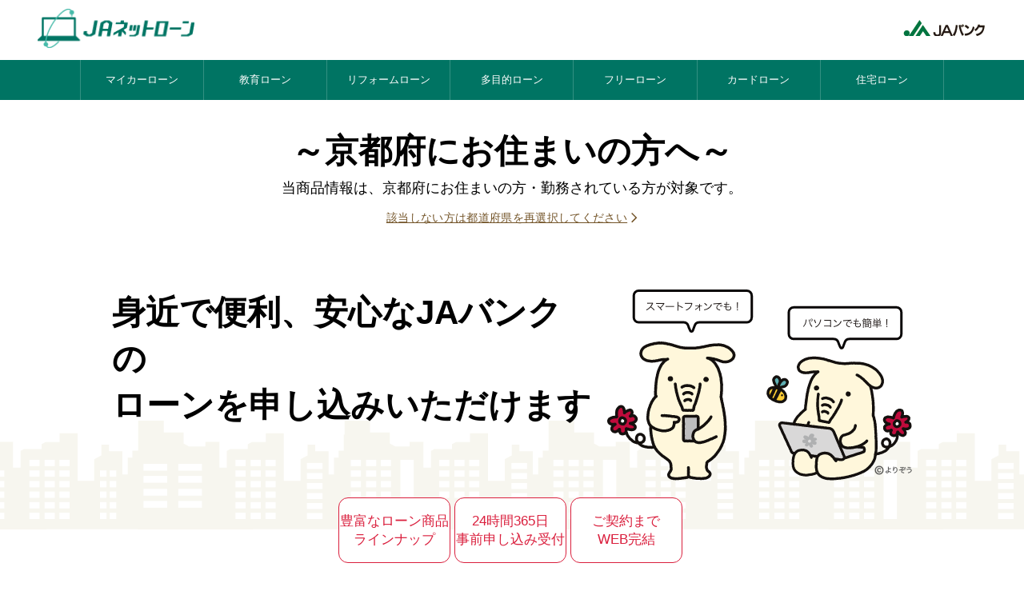

--- FILE ---
content_type: text/html; charset=utf-8
request_url: https://ja-netloan.jp/prefecture/2600/
body_size: 161409
content:
<!DOCTYPE html>
<html>

<head>
    <meta charset="UTF-8">
    <meta name="format-detection" content="telephone=no">
    <meta id="vp" name="viewport" content="initial-scale=0.61">
        <meta name="description" content="京都府にお住まいの地域・勤務地の方へ JAネットローンは24時間365日受け付け、豊富なローンラインナップを取りそろえております。身近で便利、安心なJAバンクのローンを事前申し込みできます。" />
        <meta name="keywords" content="JAバンク京都,JAネットローン, マイカーローン,リフォームローン,カードローン,教育ローン,フリーローン" />
    
    <link rel="stylesheet" href="/css/pc/common.css?v=wW44T7kQUcha6eq4hgyilibMOuLcN50qLDZyi-3Sl-M" type="text/css">
    <link rel="stylesheet" href="/css/pc/ajax_loading.css?v=kjoSF7B7m8baVu_Qs362odFZWK9G7CWZWQxNZMiAVnM" type="text/css">
    
<link rel="stylesheet" href="/css/pc/top.css?v=JVYgS-bPOgAyJ2y8KlJtNEXeBmOMWyNnWM85oQqoFGM" type="text/css">
<link rel="stylesheet" href="/css/pc/accordion.css?v=Hi7guKkjyyJCU3Guzjy3PNMXAuNoXzO2TajwLpDmFmA" type="text/css">

    
    
    
    

    <script>
    function setTopAndGuideTags(loanType){
        removeTopAndGuideTags();

        const elem = document.getElementById('top_and_guide_tags_area');
        const script = document.createElement('script');

        if (loanType === 'kyoiku1' || loanType === 'kyoiku2') {
            loanType = 'kyoiku';
        }

        if (loanType === 'card1' || loanType === 'card2') {
            loanType = 'card';
        }

        if (loanType === 'jutaku1' || loanType === 'jutaku2') {
            loanType = 'jutaku';
        }

        let text  ="window.dataLayer = window.dataLayer || [];";
        text += "dataLayer.push({";
        text += "'trackPageview': '/" + loanType + "virtual/',";
        text += "'event': 'virtualpv'";
        text += "});";
        script.textContent = text;
        elem.appendChild(script);
    }

    function removeTopAndGuideTags(){
        const elem = document.getElementById('top_and_guide_tags_area');
        elem.innerHTML = '';
    }
</script>
    <div id="top_and_guide_tags_area"></div>

    <title> ～京都府にお住まいの方へ～｜JAネットローン</title>
    <!--[if lte IE 9]>
        <script type="text/javascript" src="/js/pc/lib/IE9.js" asp-append-version="true"></script>    <![endif]-->
    <!-- Google Tag Manager -->
    <script>(function(w,d,s,l,i){w[l]=w[l]||[];w[l].push({'gtm.start':
    new Date().getTime(),event:'gtm.js'});var f=d.getElementsByTagName(s)[0],
    j=d.createElement(s),dl=l!='dataLayer'?'&l='+l:'';j.async=true;j.src=
    'https://www.googletagmanager.com/gtm.js?id='+i+dl;f.parentNode.insertBefore(j,f);
    })(window,document,'script','dataLayer','GTM-TPP89DX');</script>
    <!-- End Google Tag Manager -->
</head>

<body>
    <!-- Google Tag Manager (noscript) -->
    <noscript><iframe src="https://www.googletagmanager.com/ns.html?id=GTM-TPP89DX"
    height="0" width="0" style="display:none;visibility:hidden"></iframe></noscript>
    <!-- End Google Tag Manager (noscript) -->
    


<div id="container" >
<header id="header">
    <div class="header-logo-wrap-wrapper">
        <div class="header-logo-wrap">
            <p id="header-logo"><a href="/"><img src="/img/pc/header_logo.gif" alt="JAネットローン" width="196" height="50"></a></p>
            <p id="jabank"><a href="/other/jabank/" target="_blank"><img src="/img/pc/logo_jabank.gif" alt="JAバンク"></a></p>
        </div>
    </div>
    <div class="header-nav-bg">
        <div class="header-nav-wrap">
            
            <div id="globalNav-wrap" class="">
                <nav id="globalNav">
                    <ul class="loanNav">
                                    <li><a href="/guides/mycar/2600/">マイカーローン</a></li>
                                    <li><a href="/guides/kyoiku/2600/">教育ローン</a></li>
                                    <li><a href="/guides/reform/2600/"><span>リフォーム</span><span>ローン</span></a></li>
                                    <li><a href="/guides/tamokuteki/2600/"><span>多目的</span><span>ローン</span></a></li>
                                    <li><a href="/guides/free/2600/"><span>フリー</span><span>ローン</span></a></li>
                                    <li><a href="/guides/card/2600/">カードローン</a></li>
                                    <li><a href="/guides/jutaku/2600/">住宅ローン</a></li>
                    </ul>
                </nav>
            </div>
        </div>
    </div>

</header>


    




<article>
    <div id="main">
        <div id="prefecture-wrap">
            <p class="prefecture-name-wrap">
                <span id="prefecture-name">～京都府にお住まいの方へ～</span>
            </p>
            <p class="prefecture-cap">当商品情報は、京都府にお住まいの方・勤務されている方が対象です。</p>
            <div class="prefecture-link">
                <a href="/">該当しない方は都道府県を再選択してください</a><img src="/img/pc/icon_right.png" alt="blank">
            </div>
        </div>

            <div id="main-banner">
        <div id="headline">
            <div id="headline-left">
                <h1>身近で便利、安心なJAバンクの<br />ローンを申し込みいただけます</h1>
            </div>
            <div id="icon-image">
                <img src="/img/pc/top/headline_yorizou.png" alt="スマートフォンでも！パソコンでも簡単！">
            </div>
        </div>
        <div id="headline-sub">
            <div id="points-list">
                <div class="inline">
                    <div class="wrap">
                        <p>豊富なローン商品<br />ラインナップ</p>
                    </div>
                </div>
                <div class="inline">
                    <div class="wrap">
                        <p>24時間365日<br />事前申し込み受付</p>
                    </div>
                </div>
                <div class="inline">
                    <div class="wrap">
                        <p>ご契約まで<br />WEB完結</p>
                    </div>
                </div>
            </div>
            <ul id="caution-list">
                <li>※正式申し込みやご契約は、来店が必要なJAもございます</li>
                <li>※住宅ローンのご契約は原則来店が必要となります</li>
            </ul>
        </div>
    </div>



        <nav id="main-nav">
            <object class="main-nav-bg" type="image/svg+xml" data="/img/pc/top/bg_main.svg"></object>
            <div class="nav-pannel" id="nav-pannel">
                <div class="guide">
                    <div class="flow">
                        <div class="flow-item"><span>簡単3秒</span>郵便番号からあなたの地域の金利をチェック</div>
                        <div class="flow-item">事前申し込み</div>
                    </div>
                    <p>以下から各ローンの金利チェックと事前申し込みにお進みいただけます</p>
                    <img src="/img/pc/top/nav_guide_arrow.png" alt="nav_guide_arrow">
                </div>
                <div id="btn_mycar" class="mycar pannel">
                    <div class="left-col">
                        <p class="pannel-title">WEB完結対応</p>
                        <p class="pannel-note">※来店が必要なJAもございます</p>
                        <img src="/img/pc/top/mainnav_mycar.png" alt="JAネットローン　マイカーローン">
                        <p class="pannel-text">新車や中古車の購入に！<br />修理費や車検にも使える！</p>
                        <div class="pannel-btn">金利をチェック</div>
                    </div>
                </div>
                <div id="btn_education" class="education pannel">
                    <div class="left-col">
                        <p class="pannel-title">WEB完結対応</p>
                        <p class="pannel-note">※来店が必要なJAもございます</p>
                        <img src="/img/pc/top/mainnav_education.png" alt="JAネットローン　教育ローン">
                        <p class="pannel-text">入学金や授業料など<br />幅広い教育資金に使える！</p>
                        <div class="pannel-btn">金利をチェック</div>
                    </div>
                </div>
                <div id="btn_reform" class="reform pannel">
                    <div class="left-col">
                        <p class="pannel-title">WEB完結対応</p>
                        <p class="pannel-note">※来店が必要なJAもございます</p>
                        <img src="/img/pc/top/mainnav_reform.png" alt="JAネットローン　リフォームローン">
                        <p class="pannel-text">住宅の増改築・改装など<br />リフォームに使える！</p>
                        <div class="pannel-btn">金利をチェック</div>
                    </div>
                </div>
                <div id="btn_tamokuteki" class="tamokuteki pannel">
                    <div class="left-col">
                        <p class="pannel-title">WEB完結対応</p>
                        <p class="pannel-note">※来店が必要なJAもございます</p>
                        <img src="/img/pc/top/mainnav_tamokuteki.png" alt="JAネットローン　多目的ローン">
                        <p class="pannel-text">結婚式や医療、資格取得にかかる資金に<br />お使い道が決まっていれば、様々な用途に使える！</p>
                        <div class="pannel-btn">金利をチェック</div>
                    </div>
                </div>
                <div id="btn_free" class="free pannel">
                    <div class="left-col">
                        <p class="pannel-title">WEB完結対応</p>
                        <p class="pannel-note">※来店が必要なJAもございます</p>
                        <img src="/img/pc/top/mainnav_free.png" alt="JAネットローン　フリーローン">
                        <p class="pannel-text">資金使途証明が原則不要で、<br />様々な用途に使える！</p>
                        <div class="pannel-btn">金利をチェック</div>
                    </div>
                </div>
                <div id="btn_card" class="card pannel">
                    <div class="left-col">
                        <p class="pannel-title">WEB完結対応</p>
                        <p class="pannel-note">※来店が必要なJAもございます</p>
                        <img src="/img/pc/top/mainnav_card.png" alt="JAネットローン　カードローン">
                        <p class="pannel-text">借入枠の範囲で<br />何度でも使える！</p>
                        <div class="pannel-btn">金利をチェック</div>
                    </div>
                </div>
                <div id="btn_jutaku" class="jutaku pannel">
                    <div class="left-col">
                        <img src="/img/pc/top/mainnav_jutaku.png" alt="JAネットローン　住宅ローン">
                        <p class="pannel-text">新築・増改築、マンションの購入に！<br />他金融機関で借入中の住宅ローンの借換にも使える！</p>
                        <div class="pannel-btn">金利をチェック</div>
                    </div>
                </div>
                <svg class="svg-icon" xmlns="http://www.w3.org/2000/svg" xmlns:xlink="http://www.w3.org/1999/xlink">
    <symbol id="icon-zipcode">
        <g id="icon-zipcode_bg">
            <ellipse class="st0" cx="40" cy="40" rx="39.3" ry="39.3" />
        </g>
        <g id="icon-zipcode_content">
            <path d="M36,36h8v2h-8V36z" />
            <polygon points="44,39 36,39 36,41 39,41 39,45 41,45 41,41 44,41 " />
            <path d="M49.7,31.7H31.3v-8.4h18.4V31.7z M32.7,30.3h15.6v-5.6H32.7V30.3z" />
            <path d="M56,13.3H25c-2,0-3.7,1.7-3.7,3.7v3c0,2,1.7,3.7,3.7,3.7h0.3V50c0,2,1.7,3.7,3.7,3.7h5.3V64
				c0,2,1.7,3.7,3.7,3.7h4c2,0,3.7-1.7,3.7-3.7V53.7H52c2,0,3.7-1.7,3.7-3.7V23.7H56c2,0,3.7-1.7,3.7-3.7v-3C59.7,15,58,13.3,56,13.3z
				 M44.3,64c0,1.3-1,2.3-2.3,2.3h-4c-1.3,0-2.3-1-2.3-2.3V53.7h8.6V64z M58.3,20c0,1.3-1,2.3-2.3,2.3h-1.7V50c0,1.3-1,2.3-2.3,2.3H29
				c-1.3,0-2.3-1-2.3-2.3V22.3H25c-1.3,0-2.3-1-2.3-2.3v-3c0-1.3,1-2.3,2.3-2.3h31c1.3,0,2.3,1,2.3,2.3V20z" />
        </g>
    </symbol>
    <symbol id="icon-area">
        <g id="icon-area_bg">
            <circle class="st0" cx="40" cy="40" r="39.7" />
        </g>
        <g id="icon-area_content">
            <g>
                <path class="st2" d="M62.7,19c1,0,1.8,0.8,1.8,1.8v4c0,1-0.8,1.8-1.8,1.8H58h-0.8l-0.3,0.8c-0.2,0.7-0.9,1.4-1.7,1.4
					c-1,0-1.8-0.8-1.8-1.8v-2.2v-1v-3c0-1,0.8-1.8,1.8-1.8H62.7 M62.7,17.8h-7.6c-1.7,0-3,1.3-3,3v3v1V27c0,1.7,1.3,3,3,3
					c1.3,0,2.4-1,2.8-2.2h4.8c1.7,0,3-1.3,3-3v-4C65.7,19.2,64.4,17.8,62.7,17.8L62.7,17.8z" />
            </g>
            <g>
                <path class="st2" d="M61,31.2c1.1,0,2.1,0.9,2.1,1.8v21.9c0,1-0.7,1.8-1.7,1.8c-1,0-1.7-0.7-1.7-1.7v-1.2h-1.2H55h-1.2V55
					c0,1-0.8,1.7-1.8,1.7h-6.9c-1,0-1.8-0.8-1.8-1.8v-4.1v-1.2h-1.2h-7c-1,0-1.8-0.8-1.8-1.8v-1.9c0-1,0.8-1.8,1.8-1.8h7.7h1.2v-1.2
					V42c0-0.2,0-0.5,0-0.5c0,0,0.3-0.3,1.8-0.3c1.8,0,2.2,0.3,2.2,0.3c0,0,0,0,0,0c0,0.1,0,0.4,0,0.5v0.9V44h1.2h2.8h1.2v-1.2v-7.7
					c0-1,0.8-1.8,1.8-1.8h3.1H59l0.3-0.8C59.6,31.8,60.2,31.2,61,31.2 M61,30c-1.3,0-2.4,1-2.8,2.1h-3.1c-1.7,0-3,1.3-3,3v7.7h-2.8V42
					c0-1.1,0-2-3.4-2c-3,0-3,0.9-3,2v0.9h-7.7c-1.7,0-3,1.3-3,3v1.9c0,1.7,1.3,3,3,3h7v4.1c0,1.7,1.3,3,3,3H52c1.7,0,3-1.2,3-2.9h3.6
					c0,1.7,1.2,2.9,2.8,2.9c1.7,0,2.9-1.3,2.9-3V33C64.3,31.3,62.7,30,61,30L61,30z" />
            </g>
            <g>
                <path class="st2" d="M27.7,44.8c1,0,1.8,0.8,1.8,1.8v7.3c0,0.9-0.6,2-1.7,2h-1.2V57c0,1-0.8,1.8-1.8,1.8h-0.4
					c-1,0-1.8-0.8-1.8-1.8V46.6c0-1,0.8-1.8,1.8-1.8H25H27.7 M27.7,43.6H25h-0.6c-1.7,0-3,1.3-3,3V57c0,1.7,1.3,3,3,3h0.4
					c1.7,0,3-1.3,3-3c1.7,0,2.9-1.5,2.9-3.2v-7.3C30.7,44.9,29.4,43.6,27.7,43.6L27.7,43.6z" />
            </g>
            <g>
                <path class="st2" d="M37.7,53.3c1,0,1.8,0.8,1.8,1.8c0,1.1-0.9,1.5-1.8,1.5h-2.6c-0.9,0-1.8-0.5-1.8-1.5c0-1,0.8-1.8,1.8-1.8H37.7
					 M37.7,52.1h-2.6c-1.7,0-3,1.3-3,3c0,1.7,1.3,2.7,3,2.7h2.6c1.7,0,3-1.1,3-2.7C40.7,53.4,39.4,52.1,37.7,52.1L37.7,52.1z" />
            </g>
            <g>
                <path class="st2" d="M18.8,56.9v4.8h-4v-4.8H18.8 M18.9,55.7h-4.3c-0.6,0-1.1,0.5-1.1,1.1v5c0,0.6,0.5,1.1,1.1,1.1h4.3
					c0.6,0,1.1-0.5,1.1-1.1v-5C20,56.2,19.5,55.7,18.9,55.7L18.9,55.7z" />
            </g>
        </g>
    </symbol>
</svg>
                            <section id="search-mycar" class="search-wrap mycar">
    <div class="search-wrap-innerBox">

        <div class="search-ja">
            <svg class='search-icon icon-zipcode-mycar'>
                <use class='icon-zipcode-mycar_bg' xlink:href='#icon-zipcode_bg'></use>
                <use class='icon-zipcode-content' xlink:href='#icon-zipcode_content'></use>
            </svg>
            <p class="search-ttl">郵便番号から探す</p>
            <div class="search-ja_zipcode">
                <form>
                    <input type="text" class="search-zipcode_left"> - <input type="text" class="search-zipcode_right">
                    <button type="#todo">検索</button>
                </form>
                <p class="search-txt_small">例) 101-0000</p>
                <button type="#todo" class="initJA">他のJAを確認する</button>
            </div>
            <div class="search-result">
                <p class="search-comment bg">以下のJAより、お手続きいただけます。</p>
                        <ul>
                            <li>
                                <div class="ja-detail">
                                    <p class="ja-name">JAさっぽろ</p>
                                    <p class="ja-address">〒060-0010<br />北海道札幌市中央区北10条西24丁目1番10号</p>
                                    <div class="ja-rate">
                                        <table>
                                            <tr>
                                                <th>固定10年</th>
                                                <td><span class="rate-txt_red"><span class="rate-txt_red">年 3.000%</span></span> ～ 年 4.710%</td>
                                            </tr>
                                            <tr>
                                                <th>固定7年</th>
                                                <td><span class="rate-txt_red">年 3.000%</span> ～ 年 4.710%</td>
                                            </tr>
                                            <tr>
                                                <th>固定3年</th>
                                                <td><span class="rate-txt_red">年 3.000%</span> ～ 年 4.710%</td>
                                            </tr>
                                            <tr>
                                                <th>変動</th>
                                                <td><span class="rate-txt_red">年 3.000%</span> ～ 年 4.710%<br><span class="rate-txt_red">年 3.000%</span> ～ 年 4.710%</td>
                                            </tr>
                                        </table>
                                        <ul class="search-table-p list-rice">
                                            <li>上記の利率には保証料を含みます。</li>
                                            <li>上記の下限金利は最大金利引下げ幅適用後の利率となります。</li>
                                            <li>上記の利率は、お借入時の金利と異なる場合があります。詳しくはJAにお問い合わせください。</li>
                                        </ul>
                                    </div>
                                    <div class="flex-wrapper ja-detail-btn"><a href="#todo" class="btn_search">お申し込みはこちら</a></div>
                                </div>
                            </li>
                            <li>
                                <div class="ja-detail">
                                    <p class="ja-name">JAさっぽろ</p>
                                    <p class="ja-address">〒060-0010<br />北海道札幌市中央区北10条西24丁目1番10号</p>
                                    <div class="ja-rate">
                                        <table>
                                            <tr>
                                                <th>固定10年</th>
                                                <td><span class="rate-txt_red">年 3.000%</span> ～ 年 4.710%</td>
                                            </tr>
                                        </table>
                                        <ul class="search-table-p list-rice">
                                            <li>上記の利率には保証料を含みます。</li>
                                            <li>上記の下限金利は最大金利引下げ幅適用後の利率となります。</li>
                                            <li>上記の利率は、お借入時の金利と異なる場合があります。詳しくはJAにお問い合わせください。</li>
                                        </ul>
                                    </div>
                                    <div class="flex-wrapper ja-detail-btn"><a href="#todo" class="btn_search">お申し込みはこちら</a></div>
                                    <table class="ja-aside">
                                        <tr>
                                            <th>ジャックス保証商品を<br>申し込む</th>
                                            <td><a href="#todo">http://〇〇〇.jp</a></td>
                                        </tr>
                                    </table>
                                </div>
                            </li>
                        </ul>

            </div>
        </div>
            <div class="search-ja">
                <svg class='search-icon icon-area-mycar'>
                    <use class='icon-area-mycar_bg' xlink:href='#icon-area_bg'></use>
                    <use class='icon-area-content' xlink:href='#icon-area_content'></use>
                </svg>
                <p class="search-ttl">お住まい・お勤め先のエリアから探す</p>
                <p class="search-comment">お住まいの地域が表示されない場合、インターネットでのお申込みを受け付けておりません。<br>詳しくはお近くのJAまでお問合わせください。</p>
                <div class="search-ja_area">
                    <p class="step-nav"><span class="step-counter">STEP<span class="step-current">1</span>/6</span>都道府県の選択</p>
                    <ul class="chara-tab">
                        <li>
                            <button>あ</button>
                        </li>
                        <li>
                            <button>い</button>
                        </li>
                        <li class="current">
                            <button>う</button>
                        </li>
                        <li>
                            <button>え</button>
                        </li>
                        <li>
                            <button>お</button>
                        </li>
                    </ul>
                    <ul class="search-list">
                        <li class="step01 flex-wrapper">
                            <div>北海道・東北地方の方</div>
                        </li>
                        <li class="step01 flex-wrapper">
                            <div>関東甲信越地方の方</div>
                        </li>
                        <li class="step01 flex-wrapper">
                            <div>東海地方の方</div>
                        </li>
                        <li class="step01 flex-wrapper">
                            <div>近畿地方の方</div>
                        </li>
                        <li class="step01 flex-wrapper">
                            <div>中国・四国地方の方</div>
                        </li>
                        <li class="step01 flex-wrapper">
                            <div>九州・沖縄地方の方</div>
                        </li>
                        <li class="step02 flex-wrapper">
                            <div>北海道</div>
                        </li>
                        <li class="step02 flex-wrapper">
                            <div>青森</div>
                        </li>
                        <li class="step02 flex-wrapper">
                            <div>秋田</div>
                        </li>
                        <li class="step02 flex-wrapper">
                            <div>宮城</div>
                        </li>
                        <li class="step02 flex-wrapper">
                            <div>岩手</div>
                        </li>
                        <li class="step02 flex-wrapper">
                            <div>福島</div>
                        </li>
                        <li class="step03 flex-wrapper">
                            <div>ア行</div>
                        </li>
                        <li class="step03 flex-wrapper">
                            <div>カ行</div>
                        </li>
                        <li class="step03 flex-wrapper">
                            <div>サ行</div>
                        </li>
                        <li class="step03 flex-wrapper">
                            <div>タ行</div>
                        </li>
                        <li class="step03 flex-wrapper">
                            <div>ナ行</div>
                        </li>
                        <li class="step03 flex-wrapper">
                            <div>ハ行</div>
                        </li>
                        <li class="step03 flex-wrapper">
                            <div>マ行</div>
                        </li>
                        <li class="step03 flex-wrapper">
                            <div>ヤ行</div>
                        </li>
                        <li class="step03 flex-wrapper">
                            <div>ラ行</div>
                        </li>
                        <li class="step03 flex-wrapper">
                            <div>ワ行</div>
                        </li>
                        <li class="step04 flex-wrapper">
                            <div>赤平市</div>
                        </li>
                        <li class="step04 flex-wrapper">
                            <div>阿寒郡阿寒町</div>
                        </li>
                        <li class="step04 flex-wrapper">
                            <div>阿寒郡鶴居村</div>
                        </li>
                        <li class="step04 flex-wrapper">
                            <div>旭川市</div>
                        </li>
                        <li class="step04 flex-wrapper">
                            <div>芦別市</div>
                        </li>
                        <li class="step05 flex-wrapper">
                            <div>ア行</div>
                        </li>
                        <li class="step05 flex-wrapper">
                            <div>カ行</div>
                        </li>
                        <li class="step05 flex-wrapper">
                            <div>サ行</div>
                        </li>
                        <li class="step05 flex-wrapper">
                            <div>タ行</div>
                        </li>
                        <li class="step05 flex-wrapper">
                            <div>ナ行</div>
                        </li>
                        <li class="step05 flex-wrapper">
                            <div>ハ行</div>
                        </li>
                        <li class="step05 flex-wrapper">
                            <div>マ行</div>
                        </li>
                        <li class="step05 flex-wrapper">
                            <div>ヤ行</div>
                        </li>
                        <li class="step05 flex-wrapper">
                            <div>ラ行</div>
                        </li>
                        <li class="step05 flex-wrapper">
                            <div>ワ行</div>
                        </li>
                    </ul>
                    <button type="#todo" class="btn_return">一つ前に戻る</button>
                </div>
                <div class="search-ja_zipcode subarea">
                    <button type="#todo" class="initJA">他のJAを確認する</button>
                </div>
                <div class="search-result_area-wrap step06">
                    <p class="search-result_area-ttl">現在選択されている地域</p>
                    <p class="search-result_area">〇〇県〇〇市〇〇町</p>
                    <button type="#todo" class="btn_return">一つ前に戻る</button>
                </div>
                <div class="search-result step06">
                    <p class="search-comment bg">以下のJAより、お手続きいただけます。</p>
                            <ul>
                                <li>
                                    <div class="ja-detail">
                                        <p class="ja-name">JAさっぽろ</p>
                                        <p class="ja-address">〒060-0010<br />北海道札幌市中央区北10条西24丁目1番10号</p>
                                        <div class="ja-rate">
                                            <table>
                                                <tr>
                                                    <th>固定10年</th>
                                                    <td><span class="rate-txt_red">年 3.000%</span> ～ 年 4.710%</td>
                                                </tr>
                                                <tr>
                                                    <th>固定7年</th>
                                                    <td><span class="rate-txt_red">年 3.000%</span> ～ 年 4.710%</td>
                                                </tr>
                                                <tr>
                                                    <th>固定3年</th>
                                                    <td><span class="rate-txt_red">年 3.000%</span> ～ 年 4.710%</td>
                                                </tr>
                                                <tr>
                                                    <th>変動</th>
                                                    <td><span class="rate-txt_red">年 3.000%</span> ～ 年 4.710%</td>
                                                </tr>
                                            </table>
                                            <ul class="search-table-p list-rice">
                                                <li>上記の利率には保証料を含みます。</li>
                                                <li>上記の下限金利は最大金利引下げ幅適用後の利率となります。</li>
                                                <li>上記の利率は、お借入時の金利と異なる場合があります。詳しくはJAにお問い合わせください。</li>
                                            </ul>
                                        </div>
                                        <div class="flex-wrapper ja-detail-btn"><a href="#todo" class="btn_search">お申し込みはこちら</a></div>
                                    </div>
                                </li>
                            </ul>

                </div>
            </div>
    </div>
</section>

                            <section id="search-education" class="search-wrap education">
    <div class="search-wrap-innerBox">
                <div class="search-tab-wrap education">
                    <ul class="search-tab">
                        <li id="search-education-kyoiku1" class="current"><span>一括借入タイプ<span>（証書貸付型）</span></span><br>教育一般型</li>
                        <li id="search-education-kyoiku2"><span>都度借入タイプ<span>（当座貸越型）</span></span><br>教育カード型</li>
                    </ul>
                </div>

        <div class="search-ja">
            <svg class='search-icon icon-zipcode-education'>
                <use class='icon-zipcode-education_bg' xlink:href='#icon-zipcode_bg'></use>
                <use class='icon-zipcode-content' xlink:href='#icon-zipcode_content'></use>
            </svg>
            <p class="search-ttl">郵便番号から探す</p>
            <div class="search-ja_zipcode">
                <form>
                    <input type="text" class="search-zipcode_left"> - <input type="text" class="search-zipcode_right">
                    <button type="#todo">検索</button>
                </form>
                <p class="search-txt_small">例) 101-0000</p>
                <button type="#todo" class="initJA">他のJAを確認する</button>
            </div>
            <div class="search-result">
                <p class="search-comment bg">以下のJAより、お手続きいただけます。</p>
                        <ul>
                            <li>
                                <div class="ja-detail">
                                    <p class="ja-name">JAさっぽろ</p>
                                    <p class="ja-address">〒060-0010<br />北海道札幌市中央区北10条西24丁目1番10号</p>
                                    <div class="ja-rate">
                                        <table>
                                            <tr>
                                                <th>固定10年</th>
                                                <td><span class="rate-txt_red"><span class="rate-txt_red">年 3.000%</span></span> ～ 年 4.710%</td>
                                            </tr>
                                            <tr>
                                                <th>固定7年</th>
                                                <td><span class="rate-txt_red">年 3.000%</span> ～ 年 4.710%</td>
                                            </tr>
                                            <tr>
                                                <th>固定3年</th>
                                                <td><span class="rate-txt_red">年 3.000%</span> ～ 年 4.710%</td>
                                            </tr>
                                            <tr>
                                                <th>変動</th>
                                                <td><span class="rate-txt_red">年 3.000%</span> ～ 年 4.710%<br><span class="rate-txt_red">年 3.000%</span> ～ 年 4.710%</td>
                                            </tr>
                                        </table>
                                        <ul class="search-table-p list-rice">
                                            <li>上記の利率には保証料を含みます。</li>
                                            <li>上記の下限金利は最大金利引下げ幅適用後の利率となります。</li>
                                            <li>上記の利率は、お借入時の金利と異なる場合があります。詳しくはJAにお問い合わせください。</li>
                                        </ul>
                                    </div>
                                    <div class="flex-wrapper ja-detail-btn"><a href="#todo" class="btn_search">お申し込みはこちら</a></div>
                                </div>
                            </li>
                            <li>
                                <div class="ja-detail">
                                    <p class="ja-name">JAさっぽろ</p>
                                    <p class="ja-address">〒060-0010<br />北海道札幌市中央区北10条西24丁目1番10号</p>
                                    <div class="ja-rate">
                                        <table>
                                            <tr>
                                                <th>固定10年</th>
                                                <td><span class="rate-txt_red">年 3.000%</span> ～ 年 4.710%</td>
                                            </tr>
                                        </table>
                                        <ul class="search-table-p list-rice">
                                            <li>上記の利率には保証料を含みます。</li>
                                            <li>上記の下限金利は最大金利引下げ幅適用後の利率となります。</li>
                                            <li>上記の利率は、お借入時の金利と異なる場合があります。詳しくはJAにお問い合わせください。</li>
                                        </ul>
                                    </div>
                                    <div class="flex-wrapper ja-detail-btn"><a href="#todo" class="btn_search">お申し込みはこちら</a></div>
                                    <table class="ja-aside">
                                        <tr>
                                            <th>ジャックス保証商品を<br>申し込む</th>
                                            <td><a href="#todo">http://〇〇〇.jp</a></td>
                                        </tr>
                                    </table>
                                </div>
                            </li>
                        </ul>

            </div>
        </div>
            <div class="search-ja">
                <svg class='search-icon icon-area-education'>
                    <use class='icon-area-education_bg' xlink:href='#icon-area_bg'></use>
                    <use class='icon-area-content' xlink:href='#icon-area_content'></use>
                </svg>
                <p class="search-ttl">お住まい・お勤め先のエリアから探す</p>
                <p class="search-comment">お住まいの地域が表示されない場合、インターネットでのお申込みを受け付けておりません。<br>詳しくはお近くのJAまでお問合わせください。</p>
                <div class="search-ja_area">
                    <p class="step-nav"><span class="step-counter">STEP<span class="step-current">1</span>/6</span>都道府県の選択</p>
                    <ul class="chara-tab">
                        <li>
                            <button>あ</button>
                        </li>
                        <li>
                            <button>い</button>
                        </li>
                        <li class="current">
                            <button>う</button>
                        </li>
                        <li>
                            <button>え</button>
                        </li>
                        <li>
                            <button>お</button>
                        </li>
                    </ul>
                    <ul class="search-list">
                        <li class="step01 flex-wrapper">
                            <div>北海道・東北地方の方</div>
                        </li>
                        <li class="step01 flex-wrapper">
                            <div>関東甲信越地方の方</div>
                        </li>
                        <li class="step01 flex-wrapper">
                            <div>東海地方の方</div>
                        </li>
                        <li class="step01 flex-wrapper">
                            <div>近畿地方の方</div>
                        </li>
                        <li class="step01 flex-wrapper">
                            <div>中国・四国地方の方</div>
                        </li>
                        <li class="step01 flex-wrapper">
                            <div>九州・沖縄地方の方</div>
                        </li>
                        <li class="step02 flex-wrapper">
                            <div>北海道</div>
                        </li>
                        <li class="step02 flex-wrapper">
                            <div>青森</div>
                        </li>
                        <li class="step02 flex-wrapper">
                            <div>秋田</div>
                        </li>
                        <li class="step02 flex-wrapper">
                            <div>宮城</div>
                        </li>
                        <li class="step02 flex-wrapper">
                            <div>岩手</div>
                        </li>
                        <li class="step02 flex-wrapper">
                            <div>福島</div>
                        </li>
                        <li class="step03 flex-wrapper">
                            <div>ア行</div>
                        </li>
                        <li class="step03 flex-wrapper">
                            <div>カ行</div>
                        </li>
                        <li class="step03 flex-wrapper">
                            <div>サ行</div>
                        </li>
                        <li class="step03 flex-wrapper">
                            <div>タ行</div>
                        </li>
                        <li class="step03 flex-wrapper">
                            <div>ナ行</div>
                        </li>
                        <li class="step03 flex-wrapper">
                            <div>ハ行</div>
                        </li>
                        <li class="step03 flex-wrapper">
                            <div>マ行</div>
                        </li>
                        <li class="step03 flex-wrapper">
                            <div>ヤ行</div>
                        </li>
                        <li class="step03 flex-wrapper">
                            <div>ラ行</div>
                        </li>
                        <li class="step03 flex-wrapper">
                            <div>ワ行</div>
                        </li>
                        <li class="step04 flex-wrapper">
                            <div>赤平市</div>
                        </li>
                        <li class="step04 flex-wrapper">
                            <div>阿寒郡阿寒町</div>
                        </li>
                        <li class="step04 flex-wrapper">
                            <div>阿寒郡鶴居村</div>
                        </li>
                        <li class="step04 flex-wrapper">
                            <div>旭川市</div>
                        </li>
                        <li class="step04 flex-wrapper">
                            <div>芦別市</div>
                        </li>
                        <li class="step05 flex-wrapper">
                            <div>ア行</div>
                        </li>
                        <li class="step05 flex-wrapper">
                            <div>カ行</div>
                        </li>
                        <li class="step05 flex-wrapper">
                            <div>サ行</div>
                        </li>
                        <li class="step05 flex-wrapper">
                            <div>タ行</div>
                        </li>
                        <li class="step05 flex-wrapper">
                            <div>ナ行</div>
                        </li>
                        <li class="step05 flex-wrapper">
                            <div>ハ行</div>
                        </li>
                        <li class="step05 flex-wrapper">
                            <div>マ行</div>
                        </li>
                        <li class="step05 flex-wrapper">
                            <div>ヤ行</div>
                        </li>
                        <li class="step05 flex-wrapper">
                            <div>ラ行</div>
                        </li>
                        <li class="step05 flex-wrapper">
                            <div>ワ行</div>
                        </li>
                    </ul>
                    <button type="#todo" class="btn_return">一つ前に戻る</button>
                </div>
                <div class="search-ja_zipcode subarea">
                    <button type="#todo" class="initJA">他のJAを確認する</button>
                </div>
                <div class="search-result_area-wrap step06">
                    <p class="search-result_area-ttl">現在選択されている地域</p>
                    <p class="search-result_area">〇〇県〇〇市〇〇町</p>
                    <button type="#todo" class="btn_return">一つ前に戻る</button>
                </div>
                <div class="search-result step06">
                    <p class="search-comment bg">以下のJAより、お手続きいただけます。</p>
                            <ul>
                                <li>
                                    <div class="ja-detail">
                                        <p class="ja-name">JAさっぽろ</p>
                                        <p class="ja-address">〒060-0010<br />北海道札幌市中央区北10条西24丁目1番10号</p>
                                        <div class="ja-rate">
                                            <table>
                                                <tr>
                                                    <th>固定10年</th>
                                                    <td><span class="rate-txt_red">年 3.000%</span> ～ 年 4.710%</td>
                                                </tr>
                                                <tr>
                                                    <th>固定7年</th>
                                                    <td><span class="rate-txt_red">年 3.000%</span> ～ 年 4.710%</td>
                                                </tr>
                                                <tr>
                                                    <th>固定3年</th>
                                                    <td><span class="rate-txt_red">年 3.000%</span> ～ 年 4.710%</td>
                                                </tr>
                                                <tr>
                                                    <th>変動</th>
                                                    <td><span class="rate-txt_red">年 3.000%</span> ～ 年 4.710%</td>
                                                </tr>
                                            </table>
                                            <ul class="search-table-p list-rice">
                                                <li>上記の利率には保証料を含みます。</li>
                                                <li>上記の下限金利は最大金利引下げ幅適用後の利率となります。</li>
                                                <li>上記の利率は、お借入時の金利と異なる場合があります。詳しくはJAにお問い合わせください。</li>
                                            </ul>
                                        </div>
                                        <div class="flex-wrapper ja-detail-btn"><a href="#todo" class="btn_search">お申し込みはこちら</a></div>
                                    </div>
                                </li>
                            </ul>

                </div>
            </div>
    </div>
</section>

                            <section id="search-reform" class="search-wrap reform">
    <div class="search-wrap-innerBox">

        <div class="search-ja">
            <svg class='search-icon icon-zipcode-reform'>
                <use class='icon-zipcode-reform_bg' xlink:href='#icon-zipcode_bg'></use>
                <use class='icon-zipcode-content' xlink:href='#icon-zipcode_content'></use>
            </svg>
            <p class="search-ttl">郵便番号から探す</p>
            <div class="search-ja_zipcode">
                <form>
                    <input type="text" class="search-zipcode_left"> - <input type="text" class="search-zipcode_right">
                    <button type="#todo">検索</button>
                </form>
                <p class="search-txt_small">例) 101-0000</p>
                <button type="#todo" class="initJA">他のJAを確認する</button>
            </div>
            <div class="search-result">
                <p class="search-comment bg">以下のJAより、お手続きいただけます。</p>
                        <ul>
                            <li>
                                <div class="ja-detail">
                                    <p class="ja-name">JAさっぽろ</p>
                                    <p class="ja-address">〒060-0010<br />北海道札幌市中央区北10条西24丁目1番10号</p>
                                    <div class="ja-rate">
                                        <table>
                                            <tr>
                                                <th>固定10年</th>
                                                <td><span class="rate-txt_red"><span class="rate-txt_red">年 3.000%</span></span> ～ 年 4.710%</td>
                                            </tr>
                                            <tr>
                                                <th>固定7年</th>
                                                <td><span class="rate-txt_red">年 3.000%</span> ～ 年 4.710%</td>
                                            </tr>
                                            <tr>
                                                <th>固定3年</th>
                                                <td><span class="rate-txt_red">年 3.000%</span> ～ 年 4.710%</td>
                                            </tr>
                                            <tr>
                                                <th>変動</th>
                                                <td><span class="rate-txt_red">年 3.000%</span> ～ 年 4.710%<br><span class="rate-txt_red">年 3.000%</span> ～ 年 4.710%</td>
                                            </tr>
                                        </table>
                                        <ul class="search-table-p list-rice">
                                            <li>上記の利率には保証料を含みます。</li>
                                            <li>上記の下限金利は最大金利引下げ幅適用後の利率となります。</li>
                                            <li>上記の利率は、お借入時の金利と異なる場合があります。詳しくはJAにお問い合わせください。</li>
                                        </ul>
                                    </div>
                                    <div class="flex-wrapper ja-detail-btn"><a href="#todo" class="btn_search">お申し込みはこちら</a></div>
                                </div>
                            </li>
                            <li>
                                <div class="ja-detail">
                                    <p class="ja-name">JAさっぽろ</p>
                                    <p class="ja-address">〒060-0010<br />北海道札幌市中央区北10条西24丁目1番10号</p>
                                    <div class="ja-rate">
                                        <table>
                                            <tr>
                                                <th>固定10年</th>
                                                <td><span class="rate-txt_red">年 3.000%</span> ～ 年 4.710%</td>
                                            </tr>
                                        </table>
                                        <ul class="search-table-p list-rice">
                                            <li>上記の利率には保証料を含みます。</li>
                                            <li>上記の下限金利は最大金利引下げ幅適用後の利率となります。</li>
                                            <li>上記の利率は、お借入時の金利と異なる場合があります。詳しくはJAにお問い合わせください。</li>
                                        </ul>
                                    </div>
                                    <div class="flex-wrapper ja-detail-btn"><a href="#todo" class="btn_search">お申し込みはこちら</a></div>
                                    <table class="ja-aside">
                                        <tr>
                                            <th>ジャックス保証商品を<br>申し込む</th>
                                            <td><a href="#todo">http://〇〇〇.jp</a></td>
                                        </tr>
                                    </table>
                                </div>
                            </li>
                        </ul>

            </div>
        </div>
            <div class="search-ja">
                <svg class='search-icon icon-area-reform'>
                    <use class='icon-area-reform_bg' xlink:href='#icon-area_bg'></use>
                    <use class='icon-area-content' xlink:href='#icon-area_content'></use>
                </svg>
                <p class="search-ttl">お住まい・お勤め先のエリアから探す</p>
                <p class="search-comment">お住まいの地域が表示されない場合、インターネットでのお申込みを受け付けておりません。<br>詳しくはお近くのJAまでお問合わせください。</p>
                <div class="search-ja_area">
                    <p class="step-nav"><span class="step-counter">STEP<span class="step-current">1</span>/6</span>都道府県の選択</p>
                    <ul class="chara-tab">
                        <li>
                            <button>あ</button>
                        </li>
                        <li>
                            <button>い</button>
                        </li>
                        <li class="current">
                            <button>う</button>
                        </li>
                        <li>
                            <button>え</button>
                        </li>
                        <li>
                            <button>お</button>
                        </li>
                    </ul>
                    <ul class="search-list">
                        <li class="step01 flex-wrapper">
                            <div>北海道・東北地方の方</div>
                        </li>
                        <li class="step01 flex-wrapper">
                            <div>関東甲信越地方の方</div>
                        </li>
                        <li class="step01 flex-wrapper">
                            <div>東海地方の方</div>
                        </li>
                        <li class="step01 flex-wrapper">
                            <div>近畿地方の方</div>
                        </li>
                        <li class="step01 flex-wrapper">
                            <div>中国・四国地方の方</div>
                        </li>
                        <li class="step01 flex-wrapper">
                            <div>九州・沖縄地方の方</div>
                        </li>
                        <li class="step02 flex-wrapper">
                            <div>北海道</div>
                        </li>
                        <li class="step02 flex-wrapper">
                            <div>青森</div>
                        </li>
                        <li class="step02 flex-wrapper">
                            <div>秋田</div>
                        </li>
                        <li class="step02 flex-wrapper">
                            <div>宮城</div>
                        </li>
                        <li class="step02 flex-wrapper">
                            <div>岩手</div>
                        </li>
                        <li class="step02 flex-wrapper">
                            <div>福島</div>
                        </li>
                        <li class="step03 flex-wrapper">
                            <div>ア行</div>
                        </li>
                        <li class="step03 flex-wrapper">
                            <div>カ行</div>
                        </li>
                        <li class="step03 flex-wrapper">
                            <div>サ行</div>
                        </li>
                        <li class="step03 flex-wrapper">
                            <div>タ行</div>
                        </li>
                        <li class="step03 flex-wrapper">
                            <div>ナ行</div>
                        </li>
                        <li class="step03 flex-wrapper">
                            <div>ハ行</div>
                        </li>
                        <li class="step03 flex-wrapper">
                            <div>マ行</div>
                        </li>
                        <li class="step03 flex-wrapper">
                            <div>ヤ行</div>
                        </li>
                        <li class="step03 flex-wrapper">
                            <div>ラ行</div>
                        </li>
                        <li class="step03 flex-wrapper">
                            <div>ワ行</div>
                        </li>
                        <li class="step04 flex-wrapper">
                            <div>赤平市</div>
                        </li>
                        <li class="step04 flex-wrapper">
                            <div>阿寒郡阿寒町</div>
                        </li>
                        <li class="step04 flex-wrapper">
                            <div>阿寒郡鶴居村</div>
                        </li>
                        <li class="step04 flex-wrapper">
                            <div>旭川市</div>
                        </li>
                        <li class="step04 flex-wrapper">
                            <div>芦別市</div>
                        </li>
                        <li class="step05 flex-wrapper">
                            <div>ア行</div>
                        </li>
                        <li class="step05 flex-wrapper">
                            <div>カ行</div>
                        </li>
                        <li class="step05 flex-wrapper">
                            <div>サ行</div>
                        </li>
                        <li class="step05 flex-wrapper">
                            <div>タ行</div>
                        </li>
                        <li class="step05 flex-wrapper">
                            <div>ナ行</div>
                        </li>
                        <li class="step05 flex-wrapper">
                            <div>ハ行</div>
                        </li>
                        <li class="step05 flex-wrapper">
                            <div>マ行</div>
                        </li>
                        <li class="step05 flex-wrapper">
                            <div>ヤ行</div>
                        </li>
                        <li class="step05 flex-wrapper">
                            <div>ラ行</div>
                        </li>
                        <li class="step05 flex-wrapper">
                            <div>ワ行</div>
                        </li>
                    </ul>
                    <button type="#todo" class="btn_return">一つ前に戻る</button>
                </div>
                <div class="search-ja_zipcode subarea">
                    <button type="#todo" class="initJA">他のJAを確認する</button>
                </div>
                <div class="search-result_area-wrap step06">
                    <p class="search-result_area-ttl">現在選択されている地域</p>
                    <p class="search-result_area">〇〇県〇〇市〇〇町</p>
                    <button type="#todo" class="btn_return">一つ前に戻る</button>
                </div>
                <div class="search-result step06">
                    <p class="search-comment bg">以下のJAより、お手続きいただけます。</p>
                            <ul>
                                <li>
                                    <div class="ja-detail">
                                        <p class="ja-name">JAさっぽろ</p>
                                        <p class="ja-address">〒060-0010<br />北海道札幌市中央区北10条西24丁目1番10号</p>
                                        <div class="ja-rate">
                                            <table>
                                                <tr>
                                                    <th>固定10年</th>
                                                    <td><span class="rate-txt_red">年 3.000%</span> ～ 年 4.710%</td>
                                                </tr>
                                                <tr>
                                                    <th>固定7年</th>
                                                    <td><span class="rate-txt_red">年 3.000%</span> ～ 年 4.710%</td>
                                                </tr>
                                                <tr>
                                                    <th>固定3年</th>
                                                    <td><span class="rate-txt_red">年 3.000%</span> ～ 年 4.710%</td>
                                                </tr>
                                                <tr>
                                                    <th>変動</th>
                                                    <td><span class="rate-txt_red">年 3.000%</span> ～ 年 4.710%</td>
                                                </tr>
                                            </table>
                                            <ul class="search-table-p list-rice">
                                                <li>上記の利率には保証料を含みます。</li>
                                                <li>上記の下限金利は最大金利引下げ幅適用後の利率となります。</li>
                                                <li>上記の利率は、お借入時の金利と異なる場合があります。詳しくはJAにお問い合わせください。</li>
                                            </ul>
                                        </div>
                                        <div class="flex-wrapper ja-detail-btn"><a href="#todo" class="btn_search">お申し込みはこちら</a></div>
                                    </div>
                                </li>
                            </ul>

                </div>
            </div>
    </div>
</section>

                            <section id="search-tamokuteki" class="search-wrap tamokuteki">
    <div class="search-wrap-innerBox">

        <div class="search-ja">
            <svg class='search-icon icon-zipcode-tamokuteki'>
                <use class='icon-zipcode-tamokuteki_bg' xlink:href='#icon-zipcode_bg'></use>
                <use class='icon-zipcode-content' xlink:href='#icon-zipcode_content'></use>
            </svg>
            <p class="search-ttl">郵便番号から探す</p>
            <div class="search-ja_zipcode">
                <form>
                    <input type="text" class="search-zipcode_left"> - <input type="text" class="search-zipcode_right">
                    <button type="#todo">検索</button>
                </form>
                <p class="search-txt_small">例) 101-0000</p>
                <button type="#todo" class="initJA">他のJAを確認する</button>
            </div>
            <div class="search-result">
                <p class="search-comment bg">以下のJAより、お手続きいただけます。</p>
                        <ul>
                            <li>
                                <div class="ja-detail">
                                    <p class="ja-name">JAさっぽろ</p>
                                    <p class="ja-address">〒060-0010<br />北海道札幌市中央区北10条西24丁目1番10号</p>
                                    <div class="ja-rate">
                                        <table>
                                            <tr>
                                                <th>固定10年</th>
                                                <td><span class="rate-txt_red"><span class="rate-txt_red">年 3.000%</span></span> ～ 年 4.710%</td>
                                            </tr>
                                            <tr>
                                                <th>固定7年</th>
                                                <td><span class="rate-txt_red">年 3.000%</span> ～ 年 4.710%</td>
                                            </tr>
                                            <tr>
                                                <th>固定3年</th>
                                                <td><span class="rate-txt_red">年 3.000%</span> ～ 年 4.710%</td>
                                            </tr>
                                            <tr>
                                                <th>変動</th>
                                                <td><span class="rate-txt_red">年 3.000%</span> ～ 年 4.710%<br><span class="rate-txt_red">年 3.000%</span> ～ 年 4.710%</td>
                                            </tr>
                                        </table>
                                        <ul class="search-table-p list-rice">
                                            <li>上記の利率には保証料を含みます。</li>
                                            <li>上記の下限金利は最大金利引下げ幅適用後の利率となります。</li>
                                            <li>上記の利率は、お借入時の金利と異なる場合があります。詳しくはJAにお問い合わせください。</li>
                                        </ul>
                                    </div>
                                    <div class="flex-wrapper ja-detail-btn"><a href="#todo" class="btn_search">お申し込みはこちら</a></div>
                                </div>
                            </li>
                            <li>
                                <div class="ja-detail">
                                    <p class="ja-name">JAさっぽろ</p>
                                    <p class="ja-address">〒060-0010<br />北海道札幌市中央区北10条西24丁目1番10号</p>
                                    <div class="ja-rate">
                                        <table>
                                            <tr>
                                                <th>固定10年</th>
                                                <td><span class="rate-txt_red">年 3.000%</span> ～ 年 4.710%</td>
                                            </tr>
                                        </table>
                                        <ul class="search-table-p list-rice">
                                            <li>上記の利率には保証料を含みます。</li>
                                            <li>上記の下限金利は最大金利引下げ幅適用後の利率となります。</li>
                                            <li>上記の利率は、お借入時の金利と異なる場合があります。詳しくはJAにお問い合わせください。</li>
                                        </ul>
                                    </div>
                                    <div class="flex-wrapper ja-detail-btn"><a href="#todo" class="btn_search">お申し込みはこちら</a></div>
                                    <table class="ja-aside">
                                        <tr>
                                            <th>ジャックス保証商品を<br>申し込む</th>
                                            <td><a href="#todo">http://〇〇〇.jp</a></td>
                                        </tr>
                                    </table>
                                </div>
                            </li>
                        </ul>

            </div>
        </div>
            <div class="search-ja">
                <svg class='search-icon icon-area-tamokuteki'>
                    <use class='icon-area-tamokuteki_bg' xlink:href='#icon-area_bg'></use>
                    <use class='icon-area-content' xlink:href='#icon-area_content'></use>
                </svg>
                <p class="search-ttl">お住まい・お勤め先のエリアから探す</p>
                <p class="search-comment">お住まいの地域が表示されない場合、インターネットでのお申込みを受け付けておりません。<br>詳しくはお近くのJAまでお問合わせください。</p>
                <div class="search-ja_area">
                    <p class="step-nav"><span class="step-counter">STEP<span class="step-current">1</span>/6</span>都道府県の選択</p>
                    <ul class="chara-tab">
                        <li>
                            <button>あ</button>
                        </li>
                        <li>
                            <button>い</button>
                        </li>
                        <li class="current">
                            <button>う</button>
                        </li>
                        <li>
                            <button>え</button>
                        </li>
                        <li>
                            <button>お</button>
                        </li>
                    </ul>
                    <ul class="search-list">
                        <li class="step01 flex-wrapper">
                            <div>北海道・東北地方の方</div>
                        </li>
                        <li class="step01 flex-wrapper">
                            <div>関東甲信越地方の方</div>
                        </li>
                        <li class="step01 flex-wrapper">
                            <div>東海地方の方</div>
                        </li>
                        <li class="step01 flex-wrapper">
                            <div>近畿地方の方</div>
                        </li>
                        <li class="step01 flex-wrapper">
                            <div>中国・四国地方の方</div>
                        </li>
                        <li class="step01 flex-wrapper">
                            <div>九州・沖縄地方の方</div>
                        </li>
                        <li class="step02 flex-wrapper">
                            <div>北海道</div>
                        </li>
                        <li class="step02 flex-wrapper">
                            <div>青森</div>
                        </li>
                        <li class="step02 flex-wrapper">
                            <div>秋田</div>
                        </li>
                        <li class="step02 flex-wrapper">
                            <div>宮城</div>
                        </li>
                        <li class="step02 flex-wrapper">
                            <div>岩手</div>
                        </li>
                        <li class="step02 flex-wrapper">
                            <div>福島</div>
                        </li>
                        <li class="step03 flex-wrapper">
                            <div>ア行</div>
                        </li>
                        <li class="step03 flex-wrapper">
                            <div>カ行</div>
                        </li>
                        <li class="step03 flex-wrapper">
                            <div>サ行</div>
                        </li>
                        <li class="step03 flex-wrapper">
                            <div>タ行</div>
                        </li>
                        <li class="step03 flex-wrapper">
                            <div>ナ行</div>
                        </li>
                        <li class="step03 flex-wrapper">
                            <div>ハ行</div>
                        </li>
                        <li class="step03 flex-wrapper">
                            <div>マ行</div>
                        </li>
                        <li class="step03 flex-wrapper">
                            <div>ヤ行</div>
                        </li>
                        <li class="step03 flex-wrapper">
                            <div>ラ行</div>
                        </li>
                        <li class="step03 flex-wrapper">
                            <div>ワ行</div>
                        </li>
                        <li class="step04 flex-wrapper">
                            <div>赤平市</div>
                        </li>
                        <li class="step04 flex-wrapper">
                            <div>阿寒郡阿寒町</div>
                        </li>
                        <li class="step04 flex-wrapper">
                            <div>阿寒郡鶴居村</div>
                        </li>
                        <li class="step04 flex-wrapper">
                            <div>旭川市</div>
                        </li>
                        <li class="step04 flex-wrapper">
                            <div>芦別市</div>
                        </li>
                        <li class="step05 flex-wrapper">
                            <div>ア行</div>
                        </li>
                        <li class="step05 flex-wrapper">
                            <div>カ行</div>
                        </li>
                        <li class="step05 flex-wrapper">
                            <div>サ行</div>
                        </li>
                        <li class="step05 flex-wrapper">
                            <div>タ行</div>
                        </li>
                        <li class="step05 flex-wrapper">
                            <div>ナ行</div>
                        </li>
                        <li class="step05 flex-wrapper">
                            <div>ハ行</div>
                        </li>
                        <li class="step05 flex-wrapper">
                            <div>マ行</div>
                        </li>
                        <li class="step05 flex-wrapper">
                            <div>ヤ行</div>
                        </li>
                        <li class="step05 flex-wrapper">
                            <div>ラ行</div>
                        </li>
                        <li class="step05 flex-wrapper">
                            <div>ワ行</div>
                        </li>
                    </ul>
                    <button type="#todo" class="btn_return">一つ前に戻る</button>
                </div>
                <div class="search-ja_zipcode subarea">
                    <button type="#todo" class="initJA">他のJAを確認する</button>
                </div>
                <div class="search-result_area-wrap step06">
                    <p class="search-result_area-ttl">現在選択されている地域</p>
                    <p class="search-result_area">〇〇県〇〇市〇〇町</p>
                    <button type="#todo" class="btn_return">一つ前に戻る</button>
                </div>
                <div class="search-result step06">
                    <p class="search-comment bg">以下のJAより、お手続きいただけます。</p>
                            <ul>
                                <li>
                                    <div class="ja-detail">
                                        <p class="ja-name">JAさっぽろ</p>
                                        <p class="ja-address">〒060-0010<br />北海道札幌市中央区北10条西24丁目1番10号</p>
                                        <div class="ja-rate">
                                            <table>
                                                <tr>
                                                    <th>固定10年</th>
                                                    <td><span class="rate-txt_red">年 3.000%</span> ～ 年 4.710%</td>
                                                </tr>
                                                <tr>
                                                    <th>固定7年</th>
                                                    <td><span class="rate-txt_red">年 3.000%</span> ～ 年 4.710%</td>
                                                </tr>
                                                <tr>
                                                    <th>固定3年</th>
                                                    <td><span class="rate-txt_red">年 3.000%</span> ～ 年 4.710%</td>
                                                </tr>
                                                <tr>
                                                    <th>変動</th>
                                                    <td><span class="rate-txt_red">年 3.000%</span> ～ 年 4.710%</td>
                                                </tr>
                                            </table>
                                            <ul class="search-table-p list-rice">
                                                <li>上記の利率には保証料を含みます。</li>
                                                <li>上記の下限金利は最大金利引下げ幅適用後の利率となります。</li>
                                                <li>上記の利率は、お借入時の金利と異なる場合があります。詳しくはJAにお問い合わせください。</li>
                                            </ul>
                                        </div>
                                        <div class="flex-wrapper ja-detail-btn"><a href="#todo" class="btn_search">お申し込みはこちら</a></div>
                                    </div>
                                </li>
                            </ul>

                </div>
            </div>
    </div>
</section>

                            <section id="search-free" class="search-wrap free">
    <div class="search-wrap-innerBox">

        <div class="search-ja">
            <svg class='search-icon icon-zipcode-free'>
                <use class='icon-zipcode-free_bg' xlink:href='#icon-zipcode_bg'></use>
                <use class='icon-zipcode-content' xlink:href='#icon-zipcode_content'></use>
            </svg>
            <p class="search-ttl">郵便番号から探す</p>
            <div class="search-ja_zipcode">
                <form>
                    <input type="text" class="search-zipcode_left"> - <input type="text" class="search-zipcode_right">
                    <button type="#todo">検索</button>
                </form>
                <p class="search-txt_small">例) 101-0000</p>
                <button type="#todo" class="initJA">他のJAを確認する</button>
            </div>
            <div class="search-result">
                <p class="search-comment bg">以下のJAより、お手続きいただけます。</p>
                        <ul>
                            <li>
                                <div class="ja-detail">
                                    <p class="ja-name">JAさっぽろ</p>
                                    <p class="ja-address">〒060-0010<br />北海道札幌市中央区北10条西24丁目1番10号</p>
                                    <div class="ja-rate">
                                        <table>
                                            <tr>
                                                <th>固定10年</th>
                                                <td><span class="rate-txt_red"><span class="rate-txt_red">年 3.000%</span></span> ～ 年 4.710%</td>
                                            </tr>
                                            <tr>
                                                <th>固定7年</th>
                                                <td><span class="rate-txt_red">年 3.000%</span> ～ 年 4.710%</td>
                                            </tr>
                                            <tr>
                                                <th>固定3年</th>
                                                <td><span class="rate-txt_red">年 3.000%</span> ～ 年 4.710%</td>
                                            </tr>
                                            <tr>
                                                <th>変動</th>
                                                <td><span class="rate-txt_red">年 3.000%</span> ～ 年 4.710%<br><span class="rate-txt_red">年 3.000%</span> ～ 年 4.710%</td>
                                            </tr>
                                        </table>
                                        <ul class="search-table-p list-rice">
                                            <li>上記の利率には保証料を含みます。</li>
                                            <li>上記の下限金利は最大金利引下げ幅適用後の利率となります。</li>
                                            <li>上記の利率は、お借入時の金利と異なる場合があります。詳しくはJAにお問い合わせください。</li>
                                        </ul>
                                    </div>
                                    <div class="flex-wrapper ja-detail-btn"><a href="#todo" class="btn_search">お申し込みはこちら</a></div>
                                </div>
                            </li>
                            <li>
                                <div class="ja-detail">
                                    <p class="ja-name">JAさっぽろ</p>
                                    <p class="ja-address">〒060-0010<br />北海道札幌市中央区北10条西24丁目1番10号</p>
                                    <div class="ja-rate">
                                        <table>
                                            <tr>
                                                <th>固定10年</th>
                                                <td><span class="rate-txt_red">年 3.000%</span> ～ 年 4.710%</td>
                                            </tr>
                                        </table>
                                        <ul class="search-table-p list-rice">
                                            <li>上記の利率には保証料を含みます。</li>
                                            <li>上記の下限金利は最大金利引下げ幅適用後の利率となります。</li>
                                            <li>上記の利率は、お借入時の金利と異なる場合があります。詳しくはJAにお問い合わせください。</li>
                                        </ul>
                                    </div>
                                    <div class="flex-wrapper ja-detail-btn"><a href="#todo" class="btn_search">お申し込みはこちら</a></div>
                                    <table class="ja-aside">
                                        <tr>
                                            <th>ジャックス保証商品を<br>申し込む</th>
                                            <td><a href="#todo">http://〇〇〇.jp</a></td>
                                        </tr>
                                    </table>
                                </div>
                            </li>
                        </ul>

            </div>
        </div>
            <div class="search-ja">
                <svg class='search-icon icon-area-free'>
                    <use class='icon-area-free_bg' xlink:href='#icon-area_bg'></use>
                    <use class='icon-area-content' xlink:href='#icon-area_content'></use>
                </svg>
                <p class="search-ttl">お住まい・お勤め先のエリアから探す</p>
                <p class="search-comment">お住まいの地域が表示されない場合、インターネットでのお申込みを受け付けておりません。<br>詳しくはお近くのJAまでお問合わせください。</p>
                <div class="search-ja_area">
                    <p class="step-nav"><span class="step-counter">STEP<span class="step-current">1</span>/6</span>都道府県の選択</p>
                    <ul class="chara-tab">
                        <li>
                            <button>あ</button>
                        </li>
                        <li>
                            <button>い</button>
                        </li>
                        <li class="current">
                            <button>う</button>
                        </li>
                        <li>
                            <button>え</button>
                        </li>
                        <li>
                            <button>お</button>
                        </li>
                    </ul>
                    <ul class="search-list">
                        <li class="step01 flex-wrapper">
                            <div>北海道・東北地方の方</div>
                        </li>
                        <li class="step01 flex-wrapper">
                            <div>関東甲信越地方の方</div>
                        </li>
                        <li class="step01 flex-wrapper">
                            <div>東海地方の方</div>
                        </li>
                        <li class="step01 flex-wrapper">
                            <div>近畿地方の方</div>
                        </li>
                        <li class="step01 flex-wrapper">
                            <div>中国・四国地方の方</div>
                        </li>
                        <li class="step01 flex-wrapper">
                            <div>九州・沖縄地方の方</div>
                        </li>
                        <li class="step02 flex-wrapper">
                            <div>北海道</div>
                        </li>
                        <li class="step02 flex-wrapper">
                            <div>青森</div>
                        </li>
                        <li class="step02 flex-wrapper">
                            <div>秋田</div>
                        </li>
                        <li class="step02 flex-wrapper">
                            <div>宮城</div>
                        </li>
                        <li class="step02 flex-wrapper">
                            <div>岩手</div>
                        </li>
                        <li class="step02 flex-wrapper">
                            <div>福島</div>
                        </li>
                        <li class="step03 flex-wrapper">
                            <div>ア行</div>
                        </li>
                        <li class="step03 flex-wrapper">
                            <div>カ行</div>
                        </li>
                        <li class="step03 flex-wrapper">
                            <div>サ行</div>
                        </li>
                        <li class="step03 flex-wrapper">
                            <div>タ行</div>
                        </li>
                        <li class="step03 flex-wrapper">
                            <div>ナ行</div>
                        </li>
                        <li class="step03 flex-wrapper">
                            <div>ハ行</div>
                        </li>
                        <li class="step03 flex-wrapper">
                            <div>マ行</div>
                        </li>
                        <li class="step03 flex-wrapper">
                            <div>ヤ行</div>
                        </li>
                        <li class="step03 flex-wrapper">
                            <div>ラ行</div>
                        </li>
                        <li class="step03 flex-wrapper">
                            <div>ワ行</div>
                        </li>
                        <li class="step04 flex-wrapper">
                            <div>赤平市</div>
                        </li>
                        <li class="step04 flex-wrapper">
                            <div>阿寒郡阿寒町</div>
                        </li>
                        <li class="step04 flex-wrapper">
                            <div>阿寒郡鶴居村</div>
                        </li>
                        <li class="step04 flex-wrapper">
                            <div>旭川市</div>
                        </li>
                        <li class="step04 flex-wrapper">
                            <div>芦別市</div>
                        </li>
                        <li class="step05 flex-wrapper">
                            <div>ア行</div>
                        </li>
                        <li class="step05 flex-wrapper">
                            <div>カ行</div>
                        </li>
                        <li class="step05 flex-wrapper">
                            <div>サ行</div>
                        </li>
                        <li class="step05 flex-wrapper">
                            <div>タ行</div>
                        </li>
                        <li class="step05 flex-wrapper">
                            <div>ナ行</div>
                        </li>
                        <li class="step05 flex-wrapper">
                            <div>ハ行</div>
                        </li>
                        <li class="step05 flex-wrapper">
                            <div>マ行</div>
                        </li>
                        <li class="step05 flex-wrapper">
                            <div>ヤ行</div>
                        </li>
                        <li class="step05 flex-wrapper">
                            <div>ラ行</div>
                        </li>
                        <li class="step05 flex-wrapper">
                            <div>ワ行</div>
                        </li>
                    </ul>
                    <button type="#todo" class="btn_return">一つ前に戻る</button>
                </div>
                <div class="search-ja_zipcode subarea">
                    <button type="#todo" class="initJA">他のJAを確認する</button>
                </div>
                <div class="search-result_area-wrap step06">
                    <p class="search-result_area-ttl">現在選択されている地域</p>
                    <p class="search-result_area">〇〇県〇〇市〇〇町</p>
                    <button type="#todo" class="btn_return">一つ前に戻る</button>
                </div>
                <div class="search-result step06">
                    <p class="search-comment bg">以下のJAより、お手続きいただけます。</p>
                            <ul>
                                <li>
                                    <div class="ja-detail">
                                        <p class="ja-name">JAさっぽろ</p>
                                        <p class="ja-address">〒060-0010<br />北海道札幌市中央区北10条西24丁目1番10号</p>
                                        <div class="ja-rate">
                                            <table>
                                                <tr>
                                                    <th>固定10年</th>
                                                    <td><span class="rate-txt_red">年 3.000%</span> ～ 年 4.710%</td>
                                                </tr>
                                                <tr>
                                                    <th>固定7年</th>
                                                    <td><span class="rate-txt_red">年 3.000%</span> ～ 年 4.710%</td>
                                                </tr>
                                                <tr>
                                                    <th>固定3年</th>
                                                    <td><span class="rate-txt_red">年 3.000%</span> ～ 年 4.710%</td>
                                                </tr>
                                                <tr>
                                                    <th>変動</th>
                                                    <td><span class="rate-txt_red">年 3.000%</span> ～ 年 4.710%</td>
                                                </tr>
                                            </table>
                                            <ul class="search-table-p list-rice">
                                                <li>上記の利率には保証料を含みます。</li>
                                                <li>上記の下限金利は最大金利引下げ幅適用後の利率となります。</li>
                                                <li>上記の利率は、お借入時の金利と異なる場合があります。詳しくはJAにお問い合わせください。</li>
                                            </ul>
                                        </div>
                                        <div class="flex-wrapper ja-detail-btn"><a href="#todo" class="btn_search">お申し込みはこちら</a></div>
                                    </div>
                                </li>
                            </ul>

                </div>
            </div>
    </div>
</section>

                            <section id="search-card" class="search-wrap card">
    <div class="search-wrap-innerBox">
                <div class="search-tab-wrap card">
                    <ul class="search-tab">
                        <li id="search-card-card1" class="current">一般型</li>
                        <li id="search-card-card2">JA住宅ローン利用者型</li>
                    </ul>
                </div>

        <div class="search-ja">
            <svg class='search-icon icon-zipcode-card'>
                <use class='icon-zipcode-card_bg' xlink:href='#icon-zipcode_bg'></use>
                <use class='icon-zipcode-content' xlink:href='#icon-zipcode_content'></use>
            </svg>
            <p class="search-ttl">郵便番号から探す</p>
            <div class="search-ja_zipcode">
                <form>
                    <input type="text" class="search-zipcode_left"> - <input type="text" class="search-zipcode_right">
                    <button type="#todo">検索</button>
                </form>
                <p class="search-txt_small">例) 101-0000</p>
                <button type="#todo" class="initJA">他のJAを確認する</button>
            </div>
            <div class="search-result">
                <p class="search-comment bg">以下のJAより、お手続きいただけます。</p>
                        <ul>
                            <li>
                                <div class="ja-detail">
                                    <p class="ja-name">JAさっぽろ</p>
                                    <p class="ja-address">〒060-0010<br />北海道札幌市中央区北10条西24丁目1番10号</p>
                                    <div class="ja-rate">
                                        <table>
                                            <tr>
                                                <th>固定10年</th>
                                                <td><span class="rate-txt_red"><span class="rate-txt_red">年 3.000%</span></span> ～ 年 4.710%</td>
                                            </tr>
                                            <tr>
                                                <th>固定7年</th>
                                                <td><span class="rate-txt_red">年 3.000%</span> ～ 年 4.710%</td>
                                            </tr>
                                            <tr>
                                                <th>固定3年</th>
                                                <td><span class="rate-txt_red">年 3.000%</span> ～ 年 4.710%</td>
                                            </tr>
                                            <tr>
                                                <th>変動</th>
                                                <td><span class="rate-txt_red">年 3.000%</span> ～ 年 4.710%<br><span class="rate-txt_red">年 3.000%</span> ～ 年 4.710%</td>
                                            </tr>
                                        </table>
                                        <ul class="search-table-p list-rice">
                                            <li>上記の利率には保証料を含みます。</li>
                                            <li>上記の下限金利は最大金利引下げ幅適用後の利率となります。</li>
                                            <li>上記の利率は、お借入時の金利と異なる場合があります。詳しくはJAにお問い合わせください。</li>
                                        </ul>
                                    </div>
                                    <div class="flex-wrapper ja-detail-btn"><a href="#todo" class="btn_search">お申し込みはこちら</a></div>
                                </div>
                            </li>
                            <li>
                                <div class="ja-detail">
                                    <p class="ja-name">JAさっぽろ</p>
                                    <p class="ja-address">〒060-0010<br />北海道札幌市中央区北10条西24丁目1番10号</p>
                                    <div class="ja-rate">
                                        <table>
                                            <tr>
                                                <th>固定10年</th>
                                                <td><span class="rate-txt_red">年 3.000%</span> ～ 年 4.710%</td>
                                            </tr>
                                        </table>
                                        <ul class="search-table-p list-rice">
                                            <li>上記の利率には保証料を含みます。</li>
                                            <li>上記の下限金利は最大金利引下げ幅適用後の利率となります。</li>
                                            <li>上記の利率は、お借入時の金利と異なる場合があります。詳しくはJAにお問い合わせください。</li>
                                        </ul>
                                    </div>
                                    <div class="flex-wrapper ja-detail-btn"><a href="#todo" class="btn_search">お申し込みはこちら</a></div>
                                    <table class="ja-aside">
                                        <tr>
                                            <th>ジャックス保証商品を<br>申し込む</th>
                                            <td><a href="#todo">http://〇〇〇.jp</a></td>
                                        </tr>
                                    </table>
                                </div>
                            </li>
                        </ul>

            </div>
        </div>
            <div class="search-ja">
                <svg class='search-icon icon-area-card'>
                    <use class='icon-area-card_bg' xlink:href='#icon-area_bg'></use>
                    <use class='icon-area-content' xlink:href='#icon-area_content'></use>
                </svg>
                <p class="search-ttl">お住まい・お勤め先のエリアから探す</p>
                <p class="search-comment">お住まいの地域が表示されない場合、インターネットでのお申込みを受け付けておりません。<br>詳しくはお近くのJAまでお問合わせください。</p>
                <div class="search-ja_area">
                    <p class="step-nav"><span class="step-counter">STEP<span class="step-current">1</span>/6</span>都道府県の選択</p>
                    <ul class="chara-tab">
                        <li>
                            <button>あ</button>
                        </li>
                        <li>
                            <button>い</button>
                        </li>
                        <li class="current">
                            <button>う</button>
                        </li>
                        <li>
                            <button>え</button>
                        </li>
                        <li>
                            <button>お</button>
                        </li>
                    </ul>
                    <ul class="search-list">
                        <li class="step01 flex-wrapper">
                            <div>北海道・東北地方の方</div>
                        </li>
                        <li class="step01 flex-wrapper">
                            <div>関東甲信越地方の方</div>
                        </li>
                        <li class="step01 flex-wrapper">
                            <div>東海地方の方</div>
                        </li>
                        <li class="step01 flex-wrapper">
                            <div>近畿地方の方</div>
                        </li>
                        <li class="step01 flex-wrapper">
                            <div>中国・四国地方の方</div>
                        </li>
                        <li class="step01 flex-wrapper">
                            <div>九州・沖縄地方の方</div>
                        </li>
                        <li class="step02 flex-wrapper">
                            <div>北海道</div>
                        </li>
                        <li class="step02 flex-wrapper">
                            <div>青森</div>
                        </li>
                        <li class="step02 flex-wrapper">
                            <div>秋田</div>
                        </li>
                        <li class="step02 flex-wrapper">
                            <div>宮城</div>
                        </li>
                        <li class="step02 flex-wrapper">
                            <div>岩手</div>
                        </li>
                        <li class="step02 flex-wrapper">
                            <div>福島</div>
                        </li>
                        <li class="step03 flex-wrapper">
                            <div>ア行</div>
                        </li>
                        <li class="step03 flex-wrapper">
                            <div>カ行</div>
                        </li>
                        <li class="step03 flex-wrapper">
                            <div>サ行</div>
                        </li>
                        <li class="step03 flex-wrapper">
                            <div>タ行</div>
                        </li>
                        <li class="step03 flex-wrapper">
                            <div>ナ行</div>
                        </li>
                        <li class="step03 flex-wrapper">
                            <div>ハ行</div>
                        </li>
                        <li class="step03 flex-wrapper">
                            <div>マ行</div>
                        </li>
                        <li class="step03 flex-wrapper">
                            <div>ヤ行</div>
                        </li>
                        <li class="step03 flex-wrapper">
                            <div>ラ行</div>
                        </li>
                        <li class="step03 flex-wrapper">
                            <div>ワ行</div>
                        </li>
                        <li class="step04 flex-wrapper">
                            <div>赤平市</div>
                        </li>
                        <li class="step04 flex-wrapper">
                            <div>阿寒郡阿寒町</div>
                        </li>
                        <li class="step04 flex-wrapper">
                            <div>阿寒郡鶴居村</div>
                        </li>
                        <li class="step04 flex-wrapper">
                            <div>旭川市</div>
                        </li>
                        <li class="step04 flex-wrapper">
                            <div>芦別市</div>
                        </li>
                        <li class="step05 flex-wrapper">
                            <div>ア行</div>
                        </li>
                        <li class="step05 flex-wrapper">
                            <div>カ行</div>
                        </li>
                        <li class="step05 flex-wrapper">
                            <div>サ行</div>
                        </li>
                        <li class="step05 flex-wrapper">
                            <div>タ行</div>
                        </li>
                        <li class="step05 flex-wrapper">
                            <div>ナ行</div>
                        </li>
                        <li class="step05 flex-wrapper">
                            <div>ハ行</div>
                        </li>
                        <li class="step05 flex-wrapper">
                            <div>マ行</div>
                        </li>
                        <li class="step05 flex-wrapper">
                            <div>ヤ行</div>
                        </li>
                        <li class="step05 flex-wrapper">
                            <div>ラ行</div>
                        </li>
                        <li class="step05 flex-wrapper">
                            <div>ワ行</div>
                        </li>
                    </ul>
                    <button type="#todo" class="btn_return">一つ前に戻る</button>
                </div>
                <div class="search-ja_zipcode subarea">
                    <button type="#todo" class="initJA">他のJAを確認する</button>
                </div>
                <div class="search-result_area-wrap step06">
                    <p class="search-result_area-ttl">現在選択されている地域</p>
                    <p class="search-result_area">〇〇県〇〇市〇〇町</p>
                    <button type="#todo" class="btn_return">一つ前に戻る</button>
                </div>
                <div class="search-result step06">
                    <p class="search-comment bg">以下のJAより、お手続きいただけます。</p>
                            <ul>
                                <li>
                                    <div class="ja-detail">
                                        <p class="ja-name">JAさっぽろ</p>
                                        <p class="ja-address">〒060-0010<br />北海道札幌市中央区北10条西24丁目1番10号</p>
                                        <div class="ja-rate">
                                            <table>
                                                <tr>
                                                    <th>固定10年</th>
                                                    <td><span class="rate-txt_red">年 3.000%</span> ～ 年 4.710%</td>
                                                </tr>
                                                <tr>
                                                    <th>固定7年</th>
                                                    <td><span class="rate-txt_red">年 3.000%</span> ～ 年 4.710%</td>
                                                </tr>
                                                <tr>
                                                    <th>固定3年</th>
                                                    <td><span class="rate-txt_red">年 3.000%</span> ～ 年 4.710%</td>
                                                </tr>
                                                <tr>
                                                    <th>変動</th>
                                                    <td><span class="rate-txt_red">年 3.000%</span> ～ 年 4.710%</td>
                                                </tr>
                                            </table>
                                            <ul class="search-table-p list-rice">
                                                <li>上記の利率には保証料を含みます。</li>
                                                <li>上記の下限金利は最大金利引下げ幅適用後の利率となります。</li>
                                                <li>上記の利率は、お借入時の金利と異なる場合があります。詳しくはJAにお問い合わせください。</li>
                                            </ul>
                                        </div>
                                        <div class="flex-wrapper ja-detail-btn"><a href="#todo" class="btn_search">お申し込みはこちら</a></div>
                                    </div>
                                </li>
                            </ul>

                </div>
            </div>
    </div>
</section>

                            <section id="search-jutaku" class="search-wrap jutaku">
    <div class="search-wrap-innerBox">
                <div class="search-tab-wrap jutaku">
                    <ul class="search-tab">
                        <li id="search-jutaku-jutaku1" class="current">新築・購入型</li>
                        <li id="search-jutaku-jutaku2">借換型</li>
                    </ul>
                </div>

        <div class="search-ja">
            <svg class='search-icon icon-zipcode-jutaku'>
                <use class='icon-zipcode-jutaku_bg' xlink:href='#icon-zipcode_bg'></use>
                <use class='icon-zipcode-content' xlink:href='#icon-zipcode_content'></use>
            </svg>
            <p class="search-ttl">郵便番号から探す</p>
            <div class="search-ja_zipcode">
                <form>
                    <input type="text" class="search-zipcode_left"> - <input type="text" class="search-zipcode_right">
                    <button type="#todo">検索</button>
                </form>
                <p class="search-txt_small">例) 101-0000</p>
                <button type="#todo" class="initJA">他のJAを確認する</button>
            </div>
            <div class="search-result">
                <p class="search-comment bg">以下のJAより、お手続きいただけます。</p>
                        <ul>
                            <li>
                                <div class="ja-detail">
                                    <p class="ja-name">JAさっぽろ</p>
                                    <p class="ja-address">〒060-0010<br />北海道札幌市中央区北10条西24丁目1番10号</p>
                                    <div class="ja-rate">
                                        <table>
                                            <tr>
                                                <th>固定10年</th>
                                                <td><span class="rate-txt_red"><span class="rate-txt_red">年 3.000%</span></span> ～ 年 4.710%</td>
                                            </tr>
                                            <tr>
                                                <th>固定7年</th>
                                                <td><span class="rate-txt_red">年 3.000%</span> ～ 年 4.710%</td>
                                            </tr>
                                            <tr>
                                                <th>固定3年</th>
                                                <td><span class="rate-txt_red">年 3.000%</span> ～ 年 4.710%</td>
                                            </tr>
                                            <tr>
                                                <th>変動</th>
                                                <td><span class="rate-txt_red">年 3.000%</span> ～ 年 4.710%<br><span class="rate-txt_red">年 3.000%</span> ～ 年 4.710%</td>
                                            </tr>
                                        </table>
                                        <ul class="search-table-p list-rice">
                                            <li>上記の利率には保証料を含みます。</li>
                                            <li>上記の下限金利は最大金利引下げ幅適用後の利率となります。</li>
                                            <li>上記の利率は、お借入時の金利と異なる場合があります。詳しくはJAにお問い合わせください。</li>
                                        </ul>
                                    </div>
                                    <div class="flex-wrapper ja-detail-btn"><a href="#todo" class="btn_search">お申し込みはこちら</a></div>
                                </div>
                            </li>
                            <li>
                                <div class="ja-detail">
                                    <p class="ja-name">JAさっぽろ</p>
                                    <p class="ja-address">〒060-0010<br />北海道札幌市中央区北10条西24丁目1番10号</p>
                                    <div class="ja-rate">
                                        <table>
                                            <tr>
                                                <th>固定10年</th>
                                                <td><span class="rate-txt_red">年 3.000%</span> ～ 年 4.710%</td>
                                            </tr>
                                        </table>
                                        <ul class="search-table-p list-rice">
                                            <li>上記の利率には保証料を含みます。</li>
                                            <li>上記の下限金利は最大金利引下げ幅適用後の利率となります。</li>
                                            <li>上記の利率は、お借入時の金利と異なる場合があります。詳しくはJAにお問い合わせください。</li>
                                        </ul>
                                    </div>
                                    <div class="flex-wrapper ja-detail-btn"><a href="#todo" class="btn_search">お申し込みはこちら</a></div>
                                    <table class="ja-aside">
                                        <tr>
                                            <th>ジャックス保証商品を<br>申し込む</th>
                                            <td><a href="#todo">http://〇〇〇.jp</a></td>
                                        </tr>
                                    </table>
                                </div>
                            </li>
                        </ul>

            </div>
        </div>
            <div class="search-ja">
                <svg class='search-icon icon-area-jutaku'>
                    <use class='icon-area-jutaku_bg' xlink:href='#icon-area_bg'></use>
                    <use class='icon-area-content' xlink:href='#icon-area_content'></use>
                </svg>
                <p class="search-ttl">お住まい・お勤め先のエリアから探す</p>
                <p class="search-comment">お住まいの地域が表示されない場合、インターネットでのお申込みを受け付けておりません。<br>詳しくはお近くのJAまでお問合わせください。</p>
                <div class="search-ja_area">
                    <p class="step-nav"><span class="step-counter">STEP<span class="step-current">1</span>/6</span>都道府県の選択</p>
                    <ul class="chara-tab">
                        <li>
                            <button>あ</button>
                        </li>
                        <li>
                            <button>い</button>
                        </li>
                        <li class="current">
                            <button>う</button>
                        </li>
                        <li>
                            <button>え</button>
                        </li>
                        <li>
                            <button>お</button>
                        </li>
                    </ul>
                    <ul class="search-list">
                        <li class="step01 flex-wrapper">
                            <div>北海道・東北地方の方</div>
                        </li>
                        <li class="step01 flex-wrapper">
                            <div>関東甲信越地方の方</div>
                        </li>
                        <li class="step01 flex-wrapper">
                            <div>東海地方の方</div>
                        </li>
                        <li class="step01 flex-wrapper">
                            <div>近畿地方の方</div>
                        </li>
                        <li class="step01 flex-wrapper">
                            <div>中国・四国地方の方</div>
                        </li>
                        <li class="step01 flex-wrapper">
                            <div>九州・沖縄地方の方</div>
                        </li>
                        <li class="step02 flex-wrapper">
                            <div>北海道</div>
                        </li>
                        <li class="step02 flex-wrapper">
                            <div>青森</div>
                        </li>
                        <li class="step02 flex-wrapper">
                            <div>秋田</div>
                        </li>
                        <li class="step02 flex-wrapper">
                            <div>宮城</div>
                        </li>
                        <li class="step02 flex-wrapper">
                            <div>岩手</div>
                        </li>
                        <li class="step02 flex-wrapper">
                            <div>福島</div>
                        </li>
                        <li class="step03 flex-wrapper">
                            <div>ア行</div>
                        </li>
                        <li class="step03 flex-wrapper">
                            <div>カ行</div>
                        </li>
                        <li class="step03 flex-wrapper">
                            <div>サ行</div>
                        </li>
                        <li class="step03 flex-wrapper">
                            <div>タ行</div>
                        </li>
                        <li class="step03 flex-wrapper">
                            <div>ナ行</div>
                        </li>
                        <li class="step03 flex-wrapper">
                            <div>ハ行</div>
                        </li>
                        <li class="step03 flex-wrapper">
                            <div>マ行</div>
                        </li>
                        <li class="step03 flex-wrapper">
                            <div>ヤ行</div>
                        </li>
                        <li class="step03 flex-wrapper">
                            <div>ラ行</div>
                        </li>
                        <li class="step03 flex-wrapper">
                            <div>ワ行</div>
                        </li>
                        <li class="step04 flex-wrapper">
                            <div>赤平市</div>
                        </li>
                        <li class="step04 flex-wrapper">
                            <div>阿寒郡阿寒町</div>
                        </li>
                        <li class="step04 flex-wrapper">
                            <div>阿寒郡鶴居村</div>
                        </li>
                        <li class="step04 flex-wrapper">
                            <div>旭川市</div>
                        </li>
                        <li class="step04 flex-wrapper">
                            <div>芦別市</div>
                        </li>
                        <li class="step05 flex-wrapper">
                            <div>ア行</div>
                        </li>
                        <li class="step05 flex-wrapper">
                            <div>カ行</div>
                        </li>
                        <li class="step05 flex-wrapper">
                            <div>サ行</div>
                        </li>
                        <li class="step05 flex-wrapper">
                            <div>タ行</div>
                        </li>
                        <li class="step05 flex-wrapper">
                            <div>ナ行</div>
                        </li>
                        <li class="step05 flex-wrapper">
                            <div>ハ行</div>
                        </li>
                        <li class="step05 flex-wrapper">
                            <div>マ行</div>
                        </li>
                        <li class="step05 flex-wrapper">
                            <div>ヤ行</div>
                        </li>
                        <li class="step05 flex-wrapper">
                            <div>ラ行</div>
                        </li>
                        <li class="step05 flex-wrapper">
                            <div>ワ行</div>
                        </li>
                    </ul>
                    <button type="#todo" class="btn_return">一つ前に戻る</button>
                </div>
                <div class="search-ja_zipcode subarea">
                    <button type="#todo" class="initJA">他のJAを確認する</button>
                </div>
                <div class="search-result_area-wrap step06">
                    <p class="search-result_area-ttl">現在選択されている地域</p>
                    <p class="search-result_area">〇〇県〇〇市〇〇町</p>
                    <button type="#todo" class="btn_return">一つ前に戻る</button>
                </div>
                <div class="search-result step06">
                    <p class="search-comment bg">以下のJAより、お手続きいただけます。</p>
                            <ul>
                                <li>
                                    <div class="ja-detail">
                                        <p class="ja-name">JAさっぽろ</p>
                                        <p class="ja-address">〒060-0010<br />北海道札幌市中央区北10条西24丁目1番10号</p>
                                        <div class="ja-rate">
                                            <table>
                                                <tr>
                                                    <th>固定10年</th>
                                                    <td><span class="rate-txt_red">年 3.000%</span> ～ 年 4.710%</td>
                                                </tr>
                                                <tr>
                                                    <th>固定7年</th>
                                                    <td><span class="rate-txt_red">年 3.000%</span> ～ 年 4.710%</td>
                                                </tr>
                                                <tr>
                                                    <th>固定3年</th>
                                                    <td><span class="rate-txt_red">年 3.000%</span> ～ 年 4.710%</td>
                                                </tr>
                                                <tr>
                                                    <th>変動</th>
                                                    <td><span class="rate-txt_red">年 3.000%</span> ～ 年 4.710%</td>
                                                </tr>
                                            </table>
                                            <ul class="search-table-p list-rice">
                                                <li>上記の利率には保証料を含みます。</li>
                                                <li>上記の下限金利は最大金利引下げ幅適用後の利率となります。</li>
                                                <li>上記の利率は、お借入時の金利と異なる場合があります。詳しくはJAにお問い合わせください。</li>
                                            </ul>
                                        </div>
                                        <div class="flex-wrapper ja-detail-btn"><a href="#todo" class="btn_search">お申し込みはこちら</a></div>
                                    </div>
                                </li>
                            </ul>

                </div>
            </div>
    </div>
</section>

            </div>
        </nav>
    </div>
    <section id="process-nav" class="process-nav">
        <h1 class="process_h1"><img src="/img/pc/top/process_title.svg" alt="お借入れまでの流れ" width="277" height="31"></h1>
        <div class="process_p1">
            <p>
                ご利用を検討されているお客様はまず、郵便番号を入力して<br />金利をご確認ください。インターネットで24時間365日、<br />気軽に事前申し込みができます。事前申し込み結果を確認いただき、<br />正式申し込み、ご契約をお手続きいただきます。
            </p>
            <p class="process_note">（一部JAでは来店不要でお手続きができます。）</p>
        </div>
        <div class="process-step">
            <ol>
                <li>
                    <div class="step_img"><img src="/img/pc/top/process_step01.svg" alt="STEP1" width="" height=""></div>
                    <div class="step_p">郵便番号を入力して金利を確認</div>
                </li>
                <li>
                    <div class="step_img"><img src="/img/pc/top/process_step02.svg" alt="STEP2" width="" height=""></div>
                    <div class="step_p">事前申し込み</div>
                </li>
                <li>
                    <div class="step_img"><img src="/img/pc/top/process_step03.svg" alt="STEP3" width="" height=""></div>
                    <div class="step_p">事前申し込み結果のご確認 <span>※以降は店頭またはWEBでのお手続きとなります</span></div>
                </li>
                <li>
                    <div class="step_img"><img src="/img/pc/top/process_step04.svg" alt="STEP4" width="" height=""></div>
                    <div class="step_p">正式申し込み　店頭またはWEB（マイページ）<br><span>※WEBでのお手続きができないJAもございます<br>※必要書類をご提出（マイページへのアップロード）いただきます</span></div>
                </li>
                <li>
                    <div class="step_img"><img src="/img/pc/top/process_step05.svg" alt="STEP5" width="" height=""></div>
                    <div class="step_p">ご契約　店頭またはWEB（電子契約）<br><span>※WEBでのお手続きができないJAもございます</span></div>
                </li>
            </ol>
        </div>
        <p class="process_p2">※お借入れまでの流れは利用されるJAによって異なります。詳細はお申し込み先のJAへお問い合わせください。</p>
            <div class="pdf-link">
                <p>※</p><a href="/tops/downloadflow/">Web受付に関する詳細はこちら</a><img src="/img/pc/top/process_pdf.png" alt="pdf">
            </div>
    </section>
    <section class="loancheck-nav" id="loancheck-nav">
        <ul>
            <li class="loancheck-bg">
                <img class="loancheck-left" src="/img/pc/top/point_yorizou.svg" alt="point_yorizou" width="94" height="59">
            </li>
            <li>
                <a href="#nav-pannel">
                    <div class="loancheck-btn">各ローンの金利をチェック！</div>
                </a>
            </li>
        </ul>
    </section>
    <section id="three-reason" class="three-reason">
        <img class="three-reason_img" src="/img/pc/top/three_point_title.png" alt="JAネットローンが選ばれる3つの理由">
        <ol>
            <li class="reason01">
                <div class="reason-head">
                    <img class="three-reason_img" src="/img/pc/top/reason_point01.svg" alt="選ばれる3つの理由 01">
                </div>
                <div class="reason-body">
                    <div class="reason-title"><img class="reason_point" src="/img/pc/top/icon_reason_point01.png" alt="" width="71" height="71">JAバンクのローンだから安心</div>
                    <div class="reason-txt">JAバンクは全国に店舗網を展開しているJAバンク会員（JA・信連・農林中金）で構成するグループの名称です。<br />組合員・利用者の「便利で、安心な」金融機関としてご利用いただけるよう、JAバンク会員の総力を結集し、実質的にひとつの金融機関として事業運営を行っています。</div>
                    <a class="reason-link" href="https://www.jabank.org/about/ansinbenri/" target="_blank">JAグループについて</a>
                </div>
            </li>
            <li class="reason02">
                <div class="reason-head">
                    <img class="three-reason_img" src="/img/pc/top/reason_point02.svg" alt="選ばれる3つの理由 02">
                </div>
                <div class="reason-body">
                    <div class="reason-title"><img class="reason_point" src="/img/pc/top/icon_reason_point02.png" alt="" width="54" height="71">あなたのライフスタイルに合わせた計画的な利用が可能！</div>
                    <div class="reason-txt">「資金が足りない」「月々少額ずつ返したい」などのご要望を伝えていただければ、無理のない返済計画をご提案いたします。</div>
                </div>
            </li>
            <li class="reason03">
                <div class="reason-head">
                    <img class="three-reason_img" src="/img/pc/top/reason_point03.svg" alt="選ばれる3つの理由 03">
                </div>
                <div class="reason-body">
                    <div class="reason-title"><img class="reason_point" src="/img/pc/top/icon_reason_point03.png" alt="" width="80" height="72">手続きが簡単！24時間365日事前申し込み受付<br>＆ご契約までWEBで完結！</div>
                    <div class="reason-note">※来店が必要なJAもございます<br>※住宅ローンのご契約は原則来店が必要となります</div>
                    <div class="reason-txt">事前申し込みはインターネットで24時間365日気軽にできます。ご利用をご検討されているお客様はまず、事前申し込みがおすすめです。</div>
                </div>
            </li>
        </ol>
    </section>
    <section class="question-nav" id="question-nav">
        <h1>よくあるご質問</h1>
        <section class="question-subsection" id="summary01">
            <h2 class="subsection-head">
                <span class="subsection-span01">Q1</span><span class="subsection-span02">JAバンクとは？</span>
            </h2>
            <section class="subsection-content">
                <p>
                    JAバンクは全国に民間最大級の店舗網を展開しているJAバンク会員（JA・信連・農林中金）で構成するグループの名称です。JAバン
                    クはグループ全体のネットワークと総合力で、地域の皆さまに、より身近で便利、そして安心なメインバンクとなることを目指しています。
                </p>
            </section>
        </section>
        <section class="question-subsection" id="summary02">
            <h2 class="subsection-head">
                <span class="subsection-span01">Q2</span><span class="subsection-span02">農業従事者じゃなくても利用できますか？</span>
            </h2>
            <section class="subsection-content">
                <p>
                    JAバンクは、農家以外の方でもご利用いただけます（法令等により一定の制限があります）。なお、所定の出資金を払い込んで准組合員
                    になっていただくことも可能です。詳しくはお近くのJAまでお問い合わせください。
                </p>
            </section>
        </section>
        <section class="question-subsection" id="summary03">
            <h2 class="subsection-head">
                <span class="subsection-span01">Q3</span><span class="subsection-span02">ローン金利が知りたいでのですが、どうすれば確認できますか？</span>
            </h2>
            <section class="subsection-content">
                <p>
                    ご希望のローン商品をご選択いただき、お住まいの地域または勤務地の郵便番号をご入力のうえ、各JAの商品概要ページにてご確認ください。<br />
                    県域・JAによっては、インターネットによる受付を行っていない場合があります。誠に申し訳ありませんが、お近くのJA窓口までお問い合わせいただくようお願いいたします。<br />
                    <a class="link blank" target="_blank" href="/other/map/">お問い合わせはお近くのJAへどうぞ（店舗検索はこちら）</a>
                </p>
            </section>
        </section>
        <section class="question-subsection" id="summary04">
            <h2 class="subsection-head">
                <span class="subsection-span01">Q4</span><span class="subsection-span02">どんな種類のローンがありますか？</span>
            </h2>
            <section class="subsection-content">
                <p>
                    新車や中古車の購入・修理に関する「マイカーローン」、お子さまの教育に関する「教育ローン」、住宅の新築・購入や借換に関する「住宅ローン」、その他様々な目的に利用できる「多目的ローン」・「フリーローン」・「カードローン」など暮らしをサポートする商品のお申し込みができます。<br />
                    なお、詳細につきましては、お近くのJA窓口までお問い合わせいただくようお願いいたします。<br />
                </p>
                <a class="link blank" target="_blank" href="/other/map/">お問い合わせはお近くのJAへどうぞ（店舗検索はこちら）</a>
            </section>
        </section>
        <section class="question-subsection" id="summary05">
            <h2 class="subsection-head">
                <span class="subsection-span01">Q5</span><span class="subsection-span02">農業に利用できる借入申込みはありますか？</span>
            </h2>
            <section class="subsection-content">
                <p>
                    JAバンクは「農業メインバンク」として、農業の明日を担う皆さまの運転資金、設備資金などの資金ニーズにお応えしております。</br>一部のJAにおきましては、当ホームページの「農業資金のご相談はこちら」から農業資金のご相談をすることが可能です。</br>それ以外のJAでのお借入れをご希望の方、またはJAバンクの農業資金につきましては、下記リンクをご参照のうえ、お近くのJA窓口までお問い合わせください。</br><a class="link blank" target="_blank" href="https://www.jabank.org/loan/nougyo/">https://www.jabank.org/loan/nougyo/</a><br>なお、農業に利用することが可能である多目的ローン・フリーローンにつきましては、当ホームページより借入申込みが可能です。
                </p>
            </section>
        </section>
        <div class="question-link">
            <a href="/tops/faq/" class="">もっと見る</a><img src="/img/pc/icon_right.png" alt="もっと見る">
        </div>
    </section>
    <section class="loancheck-nav" id="loancheck-nav">
        <ul>
            <li class="loancheck-bg">
                <img class="loancheck-left" src="/img/pc/top/point_yorizou.svg" alt="point_yorizou" width="94" height="59">
            </li>
            <li>
                <a href="#nav-pannel">
                    <div class="loancheck-btn">各ローンの金利をチェック！</div>
                </a>
            </li>
        </ul>
    </section>
    <section id="detail-nav" class="detail-nav top">
        <div>
            <h2><img src="/img/pc/title_lineup.svg" alt="ニーズに合わせた豊富なラインナップ！" width="661" height="126"></h2>
            <div class="detail-bg">
                <ul>
                    <li class="mycar">
                        <a href="/guides/mycar/">
                            <img class="detail_img"
                                src="/img/pc/logo_mycar.png" alt="マイカーローン" width="249" height="70">
                            <div class="detail-link">詳細はこちら</div>
                        </a>
                    </li>
                    <li class="education">
                        <a href="/guides/kyoiku/">
                            <img class="detail_img"
                                src="/img/pc/logo_education.png" alt="教育ローン" width="210" height="72">
                            <div class="detail-link">詳細はこちら</div>
                        </a>
                    </li>
                    <li class="reform">
                        <a href="/guides/reform/">
                            <img class="detail_img"
                                src="/img/pc/logo_reform.png" alt="リフォームローン" width="261" height="70">
                            <div class="detail-link">詳細はこちら</div>
                        </a>
                    </li>
                    <li class="tamokuteki">
                        <a href="/guides/tamokuteki/">
                            <img class="detail_img"
                                src="/img/pc/logo_tamokuteki02.png" alt="多目的ローン" width="232" height="70">
                            <div class="detail-link">詳細はこちら</div>
                        </a>
                    </li>
                    <li class="free">
                        <a href="/guides/free/">
                            <img class="detail_img"
                                src="/img/pc/logo_free.png" alt="フリーローン" width="222" height="73">
                            <div class="detail-link">詳細はこちら</div>
                        </a>
                    </li>
                    <li class="card">
                        <a href="/guides/card/">
                            <img class="detail_img"
                                src="/img/pc/logo_card.png" alt="カードローン" width="207" height="68">
                            <div class="detail-link">詳細はこちら</div>
                        </a>
                    </li>
                    <li class="jutaku">
                        <a href="/guides/jutaku/">
                            <img class="detail_img"
                                src="/img/pc/logo_jutaku03.png" alt="住宅ローン" width="207" height="70">
                            <div class="detail-link">詳細はこちら</div>
                        </a>
                    </li>
                </ul>
            </div>
        </div>
    </section>
    <section id="links">
    <div class="innerwrap">
        <h2><span>関連リンク</span></h2>
        <ul>
            <li><a href="https://www.jabank.org/" target="_blank"><img src="/img/bnr/bnr_jabank.png" alt="JAバンク" /></a></li>
            <li><a href="https://www.jabank.jp/" target="_blank"><img src="/img/bnr/bnr_nebank.png" alt="JAネットバンク" /></a></li>
            <li><a href="https://www.jabank.org/loan/compensation/" target="_blank"><img src="/img/bnr/bnr_loan_compensation.png" alt="住宅ローンだけじゃない！ 教育ローン、マイカーローン、多目的ローンにも。９大疾病補償付小口ローン" /></a></li>
            <li><a href="/external" target="_blank"><img src="/img/bnr/bnr_kyosai.jpg" alt="JA共済" /></a></li>
            <li><a href="/other/jacard" target="_blank"><img src="/img/bnr/bnr_jacard.png" alt="JA CARD" /></a></li>
        </ul>
    </div>
</section>

</article>

    <div id="pagetop">
    <p class="innerwrap"><a href="#header">PAGE TOP</a></p>
</div>
<footer>
    <div class="innerwrap">
        <ul class="sitenav">
            <li><a href="/faq/" onclick="window.open(this.href, 'win'); return false;">よくあるご質問</a></li>
            <li><a href="/contact/" onclick="window.open(this.href, 'win'); return false;">お問い合わせ</a></li>
            <li><a href="/sitemap/" onclick="window.open(this.href, 'win'); return false;">サイトマップ</a></li>
            <li><a href="/thissite/" onclick="window.open(this.href, 'win'); return false;">本サイトのご利用について</a></li>
        </ul>
        <p id="copyright">Copyright&copy; The Norinchukin Bank All Rights Reserved.</p>
    </div>
</footer>
</div>

<div id="modal-mypage" class="modal-content">
    <p class="modal-close">×</p>
    <p class="text">マイページへログインするお客さまは「ログイン」を、<br>マイページをお持ちでないお客さまは「新規開設」をクリックしてください。</p>
    <div id="login-cta" class="cta" onclick="window.open('https://entry.ja-netloan.jp/mypage/login')">
        ログイン            
        <img src="/img/pc/login_button_icon.png" />
    </div>
    <div id="btn-mypage-register" class="cta">
        <a id="register-btn" href="javascript:void(0);">マイページの新規開設</a>
    </div>
</div>

<div id="modal-mypage-register" class="modal-content">
    <p class="modal-close">×</p>
    <section id="mp-search" class="mp-search-wrap">
        <div class="mp-search-wrap-innerBox">
            <div class="mp-search-ja">
                <svg class="mp-search-icon icon-zipcode-mypage">
                    <use class="icon-zipcode-mypage_bg" xlink:href="#icon-zipcode_bg"></use>
                    <use class="icon-zipcode-content" xlink:href="#icon-zipcode_content"></use>
                </svg>
                <p class="mp-search-ttl">郵便番号から探す</p>
                <div class="mp-search-ja_zipcode">
                    <form>
                        <input type="text" class="mp-search-zipcode_left"> -
                        <input type="text"
                                class="mp-search-zipcode_right">
                        <button type="#todo">検索</button>
                    </form>
                    <p class="mp-search-txt_small">例) 101-0000</p>
                    <button type="#todo" class="mp-initJA">他のJAを確認する</button>
                </div>
                <div class="mp-search-result">
                    <p class="mp-search-comment bg">以下のJAが見つかりました。</p>
                    <ul>
                        <li>
                            <div class="mp-ja-detail">
                                <p class="mp-ja-name">JAさっぽろ</p>
                                <p class="mp-ja-address">〒060-0010<br>北海道札幌市中央区北10条西24丁目1番10号</p>
                                <div class="mp-flex-wrapper mp-ja-detail-btn">
                                    <a href="javascript:void(0)"
                                        class="mp-btn_search"
                                        rel="https://ja-netloan.jp/#todo">
                                        マイページへ
                                    </a>
                                </div>
                            </div>
                        </li>
                    </ul>
                </div>
            </div>
            <div class="mp-search-ja">
                <svg class='mp-search-icon icon-area-mypage'>
                    <use class='icon-area-mypage_bg' xlink:href='#icon-area_bg'></use>
                    <use class='icon-area-content' xlink:href='#icon-area_content'></use>
                </svg>
                <p class="mp-search-ttl">お住まい・お勤め先のエリアから探す</p>
                <p class="mp-search-comment">お住まいの地域が表示されない場合、インターネットでのお申込みを受け付けておりません。<br>詳しくはお近くのJAまでお問合わせください。</p>
                <div class="mp-search-ja_area">
                    <p class="mp-step-nav"><span class="step-counter">STEP<span class="step-current">1</span>/6</span>都道府県の選択</p>
                    <ul class="mp-chara-tab">
                        <li>
                            <button>あ</button>
                        </li>
                        <li>
                            <button>い</button>
                        </li>
                        <li class="current">
                            <button>う</button>
                        </li>
                        <li>
                            <button>え</button>
                        </li>
                        <li>
                            <button>お</button>
                        </li>
                    </ul>
                    <ul class="mp-search-list">
                        <li class="step01 mp-flex-wrapper">
                            <div>北海道・東北地方の方</div>
                        </li>
                        <li class="step01 mp-flex-wrapper">
                            <div>関東甲信越地方の方</div>
                        </li>
                        <li class="step01 mp-flex-wrapper">
                            <div>東海地方の方</div>
                        </li>
                        <li class="step01 mp-flex-wrapper">
                            <div>近畿地方の方</div>
                        </li>
                        <li class="step01 mp-flex-wrapper">
                            <div>中国・四国地方の方</div>
                        </li>
                        <li class="step01 mp-flex-wrapper">
                            <div>九州・沖縄地方の方</div>
                        </li>
                        <li class="step02 mp-flex-wrapper">
                            <div>北海道</div>
                        </li>
                        <li class="step02 mp-flex-wrapper">
                            <div>青森</div>
                        </li>
                        <li class="step02 mp-flex-wrapper">
                            <div>秋田</div>
                        </li>
                        <li class="step02 mp-flex-wrapper">
                            <div>宮城</div>
                        </li>
                        <li class="step02 mp-flex-wrapper">
                            <div>岩手</div>
                        </li>
                        <li class="step02 mp-flex-wrapper">
                            <div>福島</div>
                        </li>
                        <li class="step03 mp-flex-wrapper">
                            <div>ア行</div>
                        </li>
                        <li class="step03 mp-flex-wrapper">
                            <div>カ行</div>
                        </li>
                        <li class="step03 mp-flex-wrapper">
                            <div>サ行</div>
                        </li>
                        <li class="step03 mp-flex-wrapper">
                            <div>タ行</div>
                        </li>
                        <li class="step03 mp-flex-wrapper">
                            <div>ナ行</div>
                        </li>
                        <li class="step03 mp-flex-wrapper">
                            <div>ハ行</div>
                        </li>
                        <li class="step03 mp-flex-wrapper">
                            <div>マ行</div>
                        </li>
                        <li class="step03 mp-flex-wrapper">
                            <div>ヤ行</div>
                        </li>
                        <li class="step03 mp-flex-wrapper">
                            <div>ラ行</div>
                        </li>
                        <li class="step03 mp-flex-wrapper">
                            <div>ワ行</div>
                        </li>
                        <li class="step04 mp-flex-wrapper">
                            <div>赤平市</div>
                        </li>
                        <li class="step04 mp-flex-wrapper">
                            <div>阿寒郡阿寒町</div>
                        </li>
                        <li class="step04 mp-flex-wrapper">
                            <div>阿寒郡鶴居村</div>
                        </li>
                        <li class="step04 mp-flex-wrapper">
                            <div>旭川市</div>
                        </li>
                        <li class="step04 mp-flex-wrapper">
                            <div>芦別市</div>
                        </li>
                        <li class="step05 mp-flex-wrapper">
                            <div>ア行</div>
                        </li>
                        <li class="step05 mp-flex-wrapper">
                            <div>カ行</div>
                        </li>
                        <li class="step05 mp-flex-wrapper">
                            <div>サ行</div>
                        </li>
                        <li class="step05 mp-flex-wrapper">
                            <div>タ行</div>
                        </li>
                        <li class="step05 mp-flex-wrapper">
                            <div>ナ行</div>
                        </li>
                        <li class="step05 mp-flex-wrapper">
                            <div>ハ行</div>
                        </li>
                        <li class="step05 mp-flex-wrapper">
                            <div>マ行</div>
                        </li>
                        <li class="step05 mp-flex-wrapper">
                            <div>ヤ行</div>
                        </li>
                        <li class="step05 mp-flex-wrapper">
                            <div>ラ行</div>
                        </li>
                        <li class="step05 mp-flex-wrapper">
                            <div>ワ行</div>
                        </li>
                    </ul>
                    <button type="#todo" class="mp-btn_return">一つ前に戻る</button>
                </div>
                <div class="mp-search-ja_zipcode subarea">
                    <button type="#todo" class="mp-initJA">他のJAを確認する</button>
                </div>
                <div class="mp-search-result_area-wrap step06">
                    <p class="mp-search-result_area-ttl">現在選択されている地域</p>
                    <p class="mp-search-result_area">〇〇県〇〇市〇〇町</p>
                    <button type="#todo" class="mp-btn_return">一つ前に戻る</button>
                </div>
                <div class="mp-search-result step06">
                    <p class="mp-search-comment bg">以下のJAより、お手続きいただけます。</p>
                            <ul>
                                <li>
                                    <div class="mp-ja-detail">
                                        <p class="mp-ja-name">JAさっぽろ</p>
                                        <p class="mp-ja-address list-rice">〒060-0010<br />北海道札幌市中央区北10条西24丁目1番10号</p>
                                        <div class="mp-flex-wrapper ja-detail-btn_consultation">
                                            <a href="javascript:void(0)"
                                                class="btn_consultation"
                                                rel="#">農業融資について相談する</a>
                                        </div>
                                    </div>
                                </li>
                            </ul>
                </div>
            </div>
        </div>
    </section>
</div>
<div id="modal-overlay"></div>
<svg class="svg-icon" xmlns="http://www.w3.org/2000/svg" xmlns:xlink="http://www.w3.org/1999/xlink">
    <symbol id="icon-zipcode">
        <g id="icon-zipcode_bg">
            <ellipse class="st0" cx="40" cy="40" rx="39.3" ry="39.3" />
        </g>
        <g id="icon-zipcode_content">
            <path d="M36,36h8v2h-8V36z" />
            <polygon points="44,39 36,39 36,41 39,41 39,45 41,45 41,41 44,41 " />
            <path d="M49.7,31.7H31.3v-8.4h18.4V31.7z M32.7,30.3h15.6v-5.6H32.7V30.3z" />
            <path d="M56,13.3H25c-2,0-3.7,1.7-3.7,3.7v3c0,2,1.7,3.7,3.7,3.7h0.3V50c0,2,1.7,3.7,3.7,3.7h5.3V64
				c0,2,1.7,3.7,3.7,3.7h4c2,0,3.7-1.7,3.7-3.7V53.7H52c2,0,3.7-1.7,3.7-3.7V23.7H56c2,0,3.7-1.7,3.7-3.7v-3C59.7,15,58,13.3,56,13.3z
				 M44.3,64c0,1.3-1,2.3-2.3,2.3h-4c-1.3,0-2.3-1-2.3-2.3V53.7h8.6V64z M58.3,20c0,1.3-1,2.3-2.3,2.3h-1.7V50c0,1.3-1,2.3-2.3,2.3H29
				c-1.3,0-2.3-1-2.3-2.3V22.3H25c-1.3,0-2.3-1-2.3-2.3v-3c0-1.3,1-2.3,2.3-2.3h31c1.3,0,2.3,1,2.3,2.3V20z" />
        </g>
    </symbol>
    <symbol id="icon-area">
        <g id="icon-area_bg">
            <circle class="st0" cx="40" cy="40" r="39.7" />
        </g>
        <g id="icon-area_content">
            <g>
                <path class="st2" d="M62.7,19c1,0,1.8,0.8,1.8,1.8v4c0,1-0.8,1.8-1.8,1.8H58h-0.8l-0.3,0.8c-0.2,0.7-0.9,1.4-1.7,1.4
					c-1,0-1.8-0.8-1.8-1.8v-2.2v-1v-3c0-1,0.8-1.8,1.8-1.8H62.7 M62.7,17.8h-7.6c-1.7,0-3,1.3-3,3v3v1V27c0,1.7,1.3,3,3,3
					c1.3,0,2.4-1,2.8-2.2h4.8c1.7,0,3-1.3,3-3v-4C65.7,19.2,64.4,17.8,62.7,17.8L62.7,17.8z" />
            </g>
            <g>
                <path class="st2" d="M61,31.2c1.1,0,2.1,0.9,2.1,1.8v21.9c0,1-0.7,1.8-1.7,1.8c-1,0-1.7-0.7-1.7-1.7v-1.2h-1.2H55h-1.2V55
					c0,1-0.8,1.7-1.8,1.7h-6.9c-1,0-1.8-0.8-1.8-1.8v-4.1v-1.2h-1.2h-7c-1,0-1.8-0.8-1.8-1.8v-1.9c0-1,0.8-1.8,1.8-1.8h7.7h1.2v-1.2
					V42c0-0.2,0-0.5,0-0.5c0,0,0.3-0.3,1.8-0.3c1.8,0,2.2,0.3,2.2,0.3c0,0,0,0,0,0c0,0.1,0,0.4,0,0.5v0.9V44h1.2h2.8h1.2v-1.2v-7.7
					c0-1,0.8-1.8,1.8-1.8h3.1H59l0.3-0.8C59.6,31.8,60.2,31.2,61,31.2 M61,30c-1.3,0-2.4,1-2.8,2.1h-3.1c-1.7,0-3,1.3-3,3v7.7h-2.8V42
					c0-1.1,0-2-3.4-2c-3,0-3,0.9-3,2v0.9h-7.7c-1.7,0-3,1.3-3,3v1.9c0,1.7,1.3,3,3,3h7v4.1c0,1.7,1.3,3,3,3H52c1.7,0,3-1.2,3-2.9h3.6
					c0,1.7,1.2,2.9,2.8,2.9c1.7,0,2.9-1.3,2.9-3V33C64.3,31.3,62.7,30,61,30L61,30z" />
            </g>
            <g>
                <path class="st2" d="M27.7,44.8c1,0,1.8,0.8,1.8,1.8v7.3c0,0.9-0.6,2-1.7,2h-1.2V57c0,1-0.8,1.8-1.8,1.8h-0.4
					c-1,0-1.8-0.8-1.8-1.8V46.6c0-1,0.8-1.8,1.8-1.8H25H27.7 M27.7,43.6H25h-0.6c-1.7,0-3,1.3-3,3V57c0,1.7,1.3,3,3,3h0.4
					c1.7,0,3-1.3,3-3c1.7,0,2.9-1.5,2.9-3.2v-7.3C30.7,44.9,29.4,43.6,27.7,43.6L27.7,43.6z" />
            </g>
            <g>
                <path class="st2" d="M37.7,53.3c1,0,1.8,0.8,1.8,1.8c0,1.1-0.9,1.5-1.8,1.5h-2.6c-0.9,0-1.8-0.5-1.8-1.5c0-1,0.8-1.8,1.8-1.8H37.7
					 M37.7,52.1h-2.6c-1.7,0-3,1.3-3,3c0,1.7,1.3,2.7,3,2.7h2.6c1.7,0,3-1.1,3-2.7C40.7,53.4,39.4,52.1,37.7,52.1L37.7,52.1z" />
            </g>
            <g>
                <path class="st2" d="M18.8,56.9v4.8h-4v-4.8H18.8 M18.9,55.7h-4.3c-0.6,0-1.1,0.5-1.1,1.1v5c0,0.6,0.5,1.1,1.1,1.1h4.3
					c0.6,0,1.1-0.5,1.1-1.1v-5C20,56.2,19.5,55.7,18.9,55.7L18.9,55.7z" />
            </g>
        </g>
    </symbol>
</svg>
<script type="text/javascript" src="/js/pc/lib/jquery-3.6.0.min.js?v=zp0HUArZHsK1JMJwdk7EyaM-eDINjTdOxADt5Ij2JRs"></script>
<script type="text/javascript" src="/js/pc/lib/smoothScroll.js?v=dtMwCzXXeTMINHUveUL6BYewUHPCfRCdfZbH__N3xjo"></script>
<script type="text/javascript" src="/js/pc/lib/jquery.heightLine.js?v=uOMRZxTyOS16Zz6uyYwWeX8Zk28jSdnrlWs3lAtpYxM"></script>
<script type="text/javascript" src="/js/pc/lib/jquery.colorbox-min.js?v=6DH1cXafcwEJC8_v5tjum_8aKykAfIfKT37Ieu8v0N0"></script><!-- 160127 更新(11) -->

    
<script src="/js/pc/top.js?v=DnyTFW7jZjLszEwICjUJI9RXnTs9IAImtjp5tpUTPaA" type="text/javascript"></script>
<script src="/js/top_pref_original.js?v=rQVHzAKNareB_X2xw6XBM0scyMDimeGZ7nSL9JO5Voo" type="text/javascript"></script>
<script src="/js/common.js?v=LqcZKgqLes5lISh63RLBpiUhfdSLsMqiEb6uJI7uKb0" type="text/javascript"></script>


    <!--[if lte IE 9]>
    <script type="text/javascript" src="/js/pc/lib/PIE.js" asp-append-version="true"></script><script>
        $(function () {
            if (window.PIE) {
                $('.pie').each(function () {
                    PIE.attach(this);
                });
            }
        });
    </script>
<![endif]-->
    <!--[if lte IE 6]>
    <script type="text/javascript" src="/js/pc/lib/DD_belatedPNG_0.0.8a-min.js" asp-append-version="true"></script><script type="text/javascript">
                                                                                                                       DD_belatedPNG.fix('body *');
                                                                                                                   </script>
<![endif]-->
    <script type="text/javascript" src="/js/js.cookie.js?v=W_1idmLyGF8hkA0FtWPvhsS-7rW5yKsuL6BvarYYJfw"></script>

    <script type="text/javascript" src="/js/common.js?v=LqcZKgqLes5lISh63RLBpiUhfdSLsMqiEb6uJI7uKb0"></script>
    <script type="text/javascript" src="/js/mypage.js?v=GuHPtZUrAfkZq3seIJ7TaTQBHst2EuxkzCYwASMWJpY"></script>

</body>

</html>

--- FILE ---
content_type: text/css
request_url: https://ja-netloan.jp/css/pc/common.css?v=wW44T7kQUcha6eq4hgyilibMOuLcN50qLDZyi-3Sl-M
body_size: 13610
content:
@charset "UTF-8";

/*======================================================================*/
/*
html5doctor.com Reset Stylesheet
v1.6.1
Last Updated: 2010-09-17
Author: Richard Clark - http://richclarkdesign.com
Twitter: @rich_clark
*/

html,
body,
div,
span,
object,
iframe,
h1,
h2,
h3,
h4,
h5,
h6,
p,
blockquote,
pre,
abbr,
address,
cite,
code,
del,
dfn,
em,
img,
ins,
kbd,
q,
samp,
small,
strong,
sub,
sup,
var,
b,
i,
dl,
dt,
dd,
ol,
ul,
li,
fieldset,
form,
label,
legend,
table,
caption,
tbody,
tfoot,
thead,
tr,
th,
td,
article,
aside,
canvas,
details,
figcaption,
figure,
footer,
header,
hgroup,
menu,
nav,
section,
summary,
time,
mark,
audio,
video {
  border: 0;
  outline: 0;
  font-size: 100%;
  vertical-align: baseline;
  background: transparent;
  margin: 0;
  padding: 0;
}
body {
  line-height: 1;
}
article,
aside,
details,
figcaption,
figure,
footer,
header,
hgroup,
menu,
nav,
section {
  display: block;
}
ol,
ul {
  list-style: none;
}
blockquote,
q {
  quotes: none;
}
blockquote:before,
blockquote:after,
q:before,
q:after {
  content: none;
}
a {
  font-size: 100%;
  vertical-align: baseline;
  background: transparent;
  margin: 0;
  padding: 0;
}
del {
  text-decoration: line-through;
}
abbr[title],
dfn[title] {
  border-bottom: 1px dotted;
  cursor: help;
}
table {
  border-collapse: collapse;
  border-spacing: 0;
}
input,
select {
  vertical-align: middle;
}

/*======================================================================*/

/*======================================================================

  Default Settings

=======================================================================*/
body {
  color: #4c4c4c;
  font-family: "メイリオ", Meiryo, "ヒラギノ角ゴ Pro W3", "Hiragino Sans",
    "Hiragino Kaku Gothic Pro", Osaka, Verdana, Arial, Helvetica, sans-serif;
  font-size: 87.5%;
  line-height: 1.4;
}
a {
  text-decoration: underline;
  color: #735428;
}
a:hover {
  text-decoration: none;
}

sup {
  font-size: 71.4%;
  vertical-align: top;
}

@media print {
  svg {
    overflow: hidden;
  }
}

.hide-pc {
  display: none;
}

/*======================================================================

  Layout

=======================================================================*/
#container {
  min-width: 1260px;
}
#contents {
  width: 960px;
  margin: 0 auto;
}
.innerwrap {
  width: 960px;
  margin: 0 auto;
}
.sitenav li {
  display: inline;
  padding-right: 1em;
}
.subsection {
  margin: 30px 0 70px;
}

/* header
 -------------------------------------------------- */
header {
  display: -webkit-box;
  display: -moz-box;
  display: -ms-flexbox;
  display: flex;
  position: relative;
  border-bottom: none;
  background-color: #fff;
  height: auto;
  width: 100%;
  padding: 0;
  -ms-flex-wrap: wrap;
  flex-wrap: wrap;
  -webkit-box-pack: justify;
  -ms-flex-pack: justify;
  justify-content: space-between;
  z-index: 999;
}
header * {
  box-sizing: border-box;
}
/* width adjustment */
.header-logo-wrap-wrapper {
  width: 100%;
}
.header-logo-wrap {
  display: -webkit-box;
  display: -moz-box;
  display: -ms-flexbox;
  display: flex;
  width: 1260px;
  height: 75px;
  padding: 0 20px;
  margin: 0 auto;
  background: #fff;
  -webkit-box-pack: justify;
  -ms-flex-pack: justify;
  justify-content: space-between;
  -webkit-box-align: center;
  -ms-flex-align: center;
  align-items: center;
}
#header-logo {
  padding: 0 0 0 17px;
}
#jabank {
  padding: 0 19px 0 0;
}
#jabank a img {
  width: 102px;
  height: auto;
}
#mypage {
  display: flex;
  justify-content: center;
  align-items: center;
  text-align: right;
  margin-left: 620px;
}
#header #mp-search {
  display: none;
}
#mypage img {
  margin-left: 5px;
}
.header-nav-bg {
  width: 100%;
  background: #007463;
}
.header-nav-wrap {
  display: -webkit-box;
  display: -moz-box;
  display: -ms-flexbox;
  display: flex;
  position: relative;
  width: 100%;
  min-width: 1260px;
  margin: 0 auto;
  -webkit-box-pack: center;
  -ms-flex-pack: center;
  justify-content: center;
}
/* flow
 -------------------------------------------------- */
#header-mypage-wrap {
  display: -webkit-box;
  display: -moz-box;
  display: -ms-flexbox;
  display: flex;
  height: auto;
  -webkit-box-ordinal-group: 3;
  -ms-flex-order: 2;
  order: 2;
  cursor: pointer;
  z-index: 1110;
}
.header-mypage-btn {
  display: -webkit-box;
  display: -moz-box;
  display: -ms-flexbox;
  display: flex;
  align-items: stretch;
  background: #007463;
}
.header-mypage-btn img {
  margin: auto;
}
.header-mypage-btn:hover {
  opacity: 0.8;
}
.header-flow-ttl {
	display: -webkit-box;
	display: -moz-box;
	display: -ms-flexbox;
	display: flex;
	width: 150px;
	height: 100%;
	background: #2aba67;
	color: #fff;
	font-weight: 400;
	font-size: 92.9%;
	text-align: center;
	-webkit-box-pack: center;
	-ms-flex-pack: center;
	justify-content: center;
	-webkit-box-align: center;
	-ms-flex-align: center;
	align-items: center;
	border-right: 1px solid #339082;
}
.header-flow-ttl::after {
  content: url("/img/pc/icon_my_page.png");
  margin-left: 10px;
  margin-top: 3px;
}
#header-flow {
  display: none;
  position: absolute;
  left: 0;
  width: 100%;
  padding: 15px;
  border-width: 5px 0;
  border-style: solid;
  border-color: #2aba67;
  background: #fff;
  z-index: 1100;
}
#header-flow ol {
  display: -webkit-box;
  display: -moz-box;
  display: -ms-flexbox;
  display: flex;
  width: 960px;
  margin: 0 auto;
}
#header-flow ol li {
  display: inline-block;
  position: relative;
  width: 100%;
  margin: 0 10px;
  padding: 10px 10px 15px;
  border: 1px solid #007463;
  -webkit-border-radius: 6px;
  -moz-border-radius: 6px;
  border-radius: 6px;
  background: #fff;
  text-align: center;
  vertical-align: middle;
}
#header-flow ol li::before {
  position: absolute;
  top: calc(50% - 12px);
  left: -16px;
  width: 0;
  height: 0;
  border-style: solid;
  border-width: 12px 0 12px 12px;
  border-color: transparent transparent transparent #007463;
  content: "";
  z-index: 180;
}
#header-flow ol li:first-child {
  margin-left: 0;
}
#header-flow ol li:last-child {
  margin-right: 0;
}
#header-flow ol li:first-child::before {
  display: none;
}
#header-flow ol li .step {
  display: -webkit-inline-box;
  display: -ms-inline-flexbox;
  display: inline-flex;
  position: relative;
  width: 100%;
  height: 30px;
  margin: 0 0 19px;
  -webkit-border-radius: 6px;
  -moz-border-radius: 6px;
  border-radius: 6px;
  background: #007463;
  color: #fff;
  font-weight: 600;
  -webkit-box-pack: center;
  -ms-flex-pack: center;
  justify-content: center;
  -webkit-box-align: center;
  -ms-flex-align: center;
  align-items: center;
  z-index: 1170;
}
#header-flow ol li .step-desc {
  display: -webkit-box;
  display: -moz-box;
  display: -ms-flexbox;
  display: flex;
  height: 35px;
  -webkit-box-align: center;
  -ms-flex-align: center;
  align-items: center;
  -webkit-box-pack: center;
  -ms-flex-pack: center;
  justify-content: center;
}
/* globalNav
 -------------------------------------------------- */
#globalNav-wrap {
  display: -webkit-box;
  display: -moz-box;
  display: -ms-flexbox;
  display: flex;
  width: 1080px;
  height: 100%;
  background: none;
  -webkit-box-align: center;
  -ms-flex-align: center;
  align-items: center;
  -webkit-box-pack: center;
  -ms-flex-pack: center;
  justify-content: center;
  -webkit-transition: 0.5s ease-in-out;
  -moz-transition: 0.5s ease-in-out;
  transition: 0.5s ease-in-out;
  -webkit-box-ordinal-group: 2;
  -ms-flex-order: 1;
  order: 1;
}
#globalNav-wrap #globalNav {
  display: -webkit-box;
  display: -moz-box;
  display: -ms-flexbox;
  display: flex;
  position: static;
  top: 50px;
  left: 0;
  width: 100%;
  background: none;
  z-index: 0;
}
#globalNav-wrap #globalNav .loanNav {
  display: -webkit-box;
  display: -moz-box;
  display: -ms-flexbox;
  display: flex;
  width: 100%;
  background: #fff;
}
#globalNav-wrap #globalNav .loanNav li {
  width: 100%;
  height: auto;
  min-height: 50px;
  border-bottom: none;
  border-right: 1px solid #339082;
  background: #007463;
  font-weight: 400;
  font-size: 92.9%;
}
#globalNav-wrap #globalNav .loanNav li:hover {
  background: rgb(0, 116, 99, 0.8);
}
#globalNav-wrap #globalNav .loanNav li:first-child {
  border-left: 1px solid #339082;
}
#globalNav-wrap #globalNav .loanNav li:last-child {
    border-right: 1px solid #339082;
}
#globalNav-wrap #globalNav .loanNav li a {
  display: -webkit-box;
  display: -moz-box;
  display: -ms-flexbox;
  display: flex;
  width: 100%;
  height: 100%;
  padding: 3px;
  color: #fff;
  -ms-flex-wrap: wrap;
  flex-wrap: wrap;
  text-align: center;
  text-decoration: none;
  -webkit-box-pack: center;
  -ms-flex-pack: center;
  justify-content: center;
  -webkit-box-align: center;
  -ms-flex-align: center;
  align-items: center;
}
#globalNav-wrap #globalNav .loanNav li a span {
  display: inline-block;
}
/* pagetop
 -------------------------------------------------- */
#pagetop {
  background-color: #d0ceb1;
  padding: 20px;
  text-align: center;
}
#pagetop a {
  color: #ffffff;
  text-decoration: none;
  display: inline-block;
  height: 44px;
}
#pagetop a:hover {
  text-decoration: underline;
}
#pagetop a:before {
  content: "";
  display: inline-block;
  width: 50px;
  height: 44px;
  background: url(../../img/pc/icon_pagetop.png) no-repeat left center;
  _background: url(../../img/pc/icon_pagetop.gif) no-repeat left center;
  margin-bottom: -16px;
}

/* footer
 -------------------------------------------------- */
footer {
  background-color: #b0ae93;
  color: #ffffff;
  padding: 25px 0;
}
footer a {
  color: #ffffff;
}
footer .sitenav {
  float: left;
}
footer .sitenav li a:before {
  content: "";
  display: inline-block;
  width: 11px;
  height: 9px;
  background: url(../../img/pc/icon_arw_white01.png) no-repeat left top;
  _background: url(../../img/pc/icon_arw_white01.gif) no-repeat left top;
}
#copyright {
  float: right;
}

/* page-nav
 -------------------------------------------------- */
#topicpath {
  margin: 12px 0 20px;
  float: left;
}
#topicpath li {
  display: inline;
}
#topicpath li + li:before {
  content: ">";
  padding: 0 5px;
}
.back {
  text-align: right;
  margin: 15px 0;
  float: right;
}
.back a:before {
  content: "";
  display: inline-block;
  width: 15px;
  height: 16px;
  background: url(../../img/pc/icon_back.gif) no-repeat left 3px;
}

/* loan-head
 -------------------------------------------------- */
#loan-head {
  font-size: 123.1%;
  font-weight: bold;
  text-align: center;
  padding: 30px 0;
  border-bottom: 1px solid #d9d8c7;
  margin-bottom: 30px;
}

/*======================================================================

  Common

=======================================================================*/
/* btn
 -------------------------------------------------- */
.button a {
  display: block;
  background-image: url(../../img/pc/bg_button.png);
  background-repeat: repeat-x;
  color: #ffffff;
  font-weight: bold;
  font-size: 184.6%;
  height: 40px;
  padding: 12px 15px 8px;
  text-align: center;
  text-decoration: none;
  -webkit-border-radius: 5px;
  -moz-border-radius: 5px;
  border-radius: 5px;
  zoom: 1;
}
.button a:after {
  content: ">";
  padding-left: 5px;
}
.button a:hover {
  background: url(../../img/pc/bg_button_ov.png) repeat-x;
}

/* head
 -------------------------------------------------- */
/* head01 */
.head01 {
  -webkit-border-radius: 5px;
  -moz-border-radius: 5px;
  border-radius: 5px;
  color: #ffffff;
  padding: 15px;
  position: relative;
  margin-bottom: 10px;
}
.head01 h2 {
  font-size: 171.4%;
  font-weight: bold;
  float: left;
}
.head01 span {
  position: absolute;
  right: 15px;
  bottom: 15px;
}

.kikan-link {
	width: 920px;
	background-color: #FFD1D4;
	margin-bottom: 47px;
	margin-top: 18px;
	padding: 20px;
	border-radius: 5px;
	font-size: 14px;
    line-height: 24px;
}

#jumpto .kikan-link {
	background-color: #FFF;
	margin-top: 10px;
	padding: 0;
	margin-bottom: 30px;
}

.kikan-link > .kikan-links {
    color: #DA1F3D;
}

.kikan-link > .kikan-links a {
  color: #da1f3d;
}

.kikan-link > .kikan-links img {
  margin-left: 3px;
}

.kikan02 {
	margin-top: 10px;
	padding: 0;
    margin-bottom: 30px;
    font-size: 14px;
    line-height: 24px;
}
.kikan-link02 {
    color: rgb(218, 31, 61);
}
.kikan-link02 a {
    color: rgb(218, 31, 61);
}
/* head02 */
.head02 {
	border-bottom: 1px solid #e0dfd1;
	font-size: 114.3%;
	padding-bottom: 6px;
	margin: 25px 0 15px;
}

/* head03 */
.head03 h2 {
  font-size: 146.2%;
  font-weight: bold;
  text-align: center;
  margin-bottom: 10px;
  position: relative;
  zoom: 1;
}
.head03 h2:before {
  border-top: 2px solid #d0ceb1;
  content: "";
  display: block;
  height: 1px;
  position: absolute;
  left: 0;
  top: 50%;
  width: 100%;
  z-index: 1;
}
.head03 h2 span {
  background-color: #f7f6e6;
  display: inline-block;
  padding: 0 10px;
  position: relative;
  z-index: 5;
}

/* head04 */
.head04 {
  -webkit-border-radius: 5px;
  -moz-border-radius: 5px;
  border-radius: 5px;
  padding: 15px 20px;
  background-color: #ebead8;
  margin: 10px 0;
  font-size: 128.6%;
}
.head04:before {
  content: "";
  border-left: 4px solid #4c4c4c;
  padding-right: 8px;
}

/* head05 */
.head05 {
  margin: 10px 0 5px;
}

#summary01 .head04 {
  margin: 0;
}
#summary02 .head04 {
  margin: 0;
}
#summary03 .head04 {
  margin: 0;
}
#summary04 .head04 {
  margin: 0;
}
#summary05 .head04 {
    margin: 0;
}

/* p01 */
.p01 {
    margin-top: 8px;
}
/* table
 -------------------------------------------------- */
/* table01 */
.table01 {
	border-top: 1px solid #e0dfd1;
	border-left: 1px solid #e0dfd1;
	width: 958px;
	background-color: #ffffff;
	margin-top: 20px;
}
.table01 th {
  border-bottom: 1px solid #e0dfd1;
  border-right: 1px solid #e0dfd1;
  vertical-align: middle;
  padding: 12px 30px;
  background-color: #fbfaec;
  text-align: center;
  vertical-align: middle;
}
.table01 td {
  border-bottom: 1px solid #e0dfd1;
  border-right: 1px solid #e0dfd1;
  vertical-align: middle;
  padding: 12px 20px;
}
.table01 caption {
  font-weight: bold;
  margin: 10px 0;
  text-align: left;
}

/* table02 */
.table02 {
  border-top: 1px solid #e0dfd1;
  border-left: 1px solid #e0dfd1;
  width: 958px;
  background-color: #ffffff;
  font-weight: bold;
  margin-top: 20px;
}
.table02 th {
  border-bottom: 1px solid #e0dfd1;
  border-right: 1px solid #e0dfd1;
  padding: 12px 30px;
  background-color: #fbfaec;
  width: 50px;
  text-align: left;
  vertical-align: middle;
}
.table02 td {
  border-bottom: 1px solid #e0dfd1;
  border-right: 1px solid #e0dfd1;
  text-align: left;
  vertical-align: middle;
  padding: 12px 20px;
  /*
	color:#da1f3d;
	*/
}
.table02 td span {
  font-size: 184.6%;
}

/* table03 */
.table03 {
  border-top: 1px solid #e0dfd1;
  border-left: 1px solid #e0dfd1;
  width: 958px;
  background-color: #ffffff;
  margin-top: 10px;
}
.table03 th {
  border-bottom: 1px solid #e0dfd1;
  border-right: 1px solid #e0dfd1;
  vertical-align: middle;
  padding: 7px 20px;
  background-color: #fbfaec;
  text-align: center;
  vertical-align: middle;
}
.table03 td {
  border-bottom: 1px solid #e0dfd1;
  border-right: 1px solid #e0dfd1;
  text-align: center;
  vertical-align: middle;
  padding: 7px 20px;
}

/* table_old
 -------------------------------------------------- */
/* table01_old */
.table01_old {
  border-top: 1px solid #e0dfd1;
  border-left: 1px solid #e0dfd1;
  width: 958px;
  background-color: #ffffff;
  margin-top: 20px;
}
.table01_old th {
  border-bottom: 1px solid #e0dfd1;
  border-right: 1px solid #e0dfd1;
  vertical-align: middle;
  padding: 12px 30px;
  background-color: #fbfaec;
  text-align: center;
  vertical-align: middle;
}
.table01_old td {
  border-bottom: 1px solid #e0dfd1;
  border-right: 1px solid #e0dfd1;
  vertical-align: middle;
  padding: 12px 20px;
}

/* table02_old */
.table02_old {
  border-top: 1px solid #e0dfd1;
  border-left: 1px solid #e0dfd1;
  width: 958px;
  background-color: #ffffff;
  font-weight: bold;
  margin-top: 20px;
}
.table02_old th {
  border-bottom: 1px solid #e0dfd1;
  border-right: 1px solid #e0dfd1;
  padding: 12px 30px;
  background-color: #fbfaec;
  width: 418px;
  text-align: left;
  vertical-align: middle;
}
.table02_old td {
  border-bottom: 1px solid #e0dfd1;
  border-right: 1px solid #e0dfd1;
  text-align: center;
  vertical-align: middle;
  padding: 12px 20px;
  color: #da1f3d;
}
.table02_old td span {
  font-size: 184.6%;
}

/* table03_old */
.table03_old {
  border-top: 1px solid #e0dfd1;
  border-left: 1px solid #e0dfd1;
  width: 958px;
  background-color: #ffffff;
  margin-top: 10px;
}
.table03_old th {
  border-bottom: 1px solid #e0dfd1;
  border-right: 1px solid #e0dfd1;
  vertical-align: middle;
  padding: 7px 20px;
  background-color: #fbfaec;
  text-align: center;
  vertical-align: middle;
}
.table03_old td {
  border-bottom: 1px solid #e0dfd1;
  border-right: 1px solid #e0dfd1;
  text-align: center;
  vertical-align: middle;
  padding: 7px 20px;
}

/* list
 -------------------------------------------------- */
/* notes */
.notes li {
  padding-left: 1em;
  text-indent: -1em;
}
.notes li:before {
  content: "※";
}

/* linknav */
.linknav li {
  display: inline;
  padding-right: 1em;
}
.linknav li a:before {
  content: "";
  display: inline-block;
  width: 11px;
  height: 9px;
  background: url(../../img/pc/icon_arw_gray.png) no-repeat left top;
  _background: url(../../img/pc/icon_arw_gray.gif) no-repeat left top;
}

/* anchor */
.anchor {
  border-left: 1px solid #d9d8c7;
  margin: 20px 0;
}
.anchor li {
  display: inline;
  border-right: 1px solid #d9d8c7;
  padding: 3px 20px;
}
.anchor li a:before {
  content: "";
  display: inline-block;
  width: 12px;
  height: 6px;
  background: url(../../img/pc/icon_down.png) no-repeat left top;
  _background: url(../../img/pc/icon_down.gif) no-repeat left top;
}

/* square */
.square li {
  padding-left: 1.3em;
  text-indent: -1.3em;
  margin-bottom: 3px;
}
.square li:before {
  content: "■ ";
}

#container .notice_att {
  display: block;
  font-size: 86%;
  text-align: center;
  margin-top: 5px;
  margin: 5px 0 20px 0;
}

/* disc */
.disc li {
  list-style-type: disc;
  list-style-position: inside;
  padding-left: 1em;
  text-indent: -1em;
  margin-bottom: 3px;
}

/* definition */
.definition {
  padding: 20px;
  background-color: #fbfaec;
  -webkit-border-radius: 5px;
  -moz-border-radius: 5px;
  border-radius: 5px;
  margin-bottom: 10px;
}
.definition dt {
  font-weight: bold;
  margin-bottom: 5px;
}

/* link
 -------------------------------------------------- */
.blank:after {
  content: "";
  display: inline-block;
  width: 15px;
  height: 1em;
  background: url(../../img/pc/icon_blank.gif) no-repeat right bottom;
}
.link {
  cursor: pointer;
  display: inline-block;
  padding-left: 11px;
}
.link:before {
  content: "";
  display: inline-block;
  width: 11px;
  height: 9px;
  background: url(../../img/pc/icon_arw_gray.png) no-repeat left top;
  _background: url(../../img/pc/icon_arw_gray.gif) no-repeat left top;
  margin-left: -11px;
}
.down:before {
  content: "";
  display: inline-block;
  width: 12px;
  height: 6px;
  background: url(../../img/pc/icon_down.png) no-repeat left top;
  _background: url(../../img/pc/icon_down.gif) no-repeat left top;
}

/* bg
 -------------------------------------------------- */
.bg01 {
  padding: 20px;
  background-color: #f7f6e6;
  -webkit-border-radius: 5px;
  -moz-border-radius: 5px;
  border-radius: 5px;
}
.bg02 {
  padding: 15px;
  background-color: #edecd5;
  -webkit-border-radius: 5px;
  -moz-border-radius: 5px;
  border-radius: 5px;
}

/* margin
 -------------------------------------------------- */
.mgt5 {
  margin-top: 5px;
}
.mgt10 {
  margin-top: 10px;
}
.mgt15 {
  margin-top: 15px;
}
.mgt20 {
  margin-top: 20px;
}
.mgt30 {
  margin-top: 30px;
}
.mgt40 {
  margin-top: 40px;
}
.mgt50 {
  margin-top: 50px;
}
.mgb5 {
  margin-bottom: 5px;
}
.mgb10 {
  margin-bottom: 10px;
}
.mgb15 {
  margin-bottom: 15px;
}
.mgb20 {
  margin-bottom: 20px;
}
.mgb30 {
  margin-bottom: 30px;
}
.mgb40 {
  margin-bottom: 40px;
}
.mgb50 {
  margin-bottom: 50px;
}

/* border
 -------------------------------------------------- */
.bdn {
  border: 0 none !important;
}

/* float
  -------------------------------------------------- */
.fll {
  float: left !important;
}
.flr {
  float: right !important;
}
.fln {
  float: none !important;
}

/* text-align
  -------------------------------------------------- */
.taL {
  text-align: left;
}
.taR {
  text-align: right;
}
.taC {
  text-align: center;
}

/* border
 -------------------------------------------------- */
.bdn {
  border: 0 none !important;
}

/*======================================================================

  Color

=======================================================================*/
.buttonL a {
  display: block;
  background-image: url(../../img/pc/bg_button.png);
  background-repeat: repeat-x;
  color: #ffffff;
  font-weight: bold;
  font-size: 184.6%;
  padding: 12px 15px 8px;
  text-align: center;
  text-decoration: none;
  -webkit-border-radius: 5px;
  -moz-border-radius: 5px;
  border-radius: 5px;
  zoom: 1;
  margin: 20px auto 0;
}
.buttonL a:after {
  content: ">";
  padding-left: 5px;
}

.buttonL a:hover {
  background: url(../../img/pc/bg_button_ov.png) repeat-x;
}

/* mycar
 -------------------------------------------------- */
.mycar #loan-head {
  color: #00ab4e;
}
.mycar .head01 {
  background-color: #00ab4e;
}
.mycar .button a {
  background-position: left top;
  display: block;
}
.mycar .buttonL a {
  background-position: left top;
  display: block;
  height: 40px;
}
/*.mycar .buttonL a:hover{
    background-image:url(../../img/pc/btn/mycar_on.png);
}*/
.mycar .head04:before {
  border-color: #00ab4e;
}

/* reform
 -------------------------------------------------- */
.reform #loan-head {
  color: #f36f31;
}
.reform .head01 {
  background-color: #f36f31;
}
.reform .button a {
  background-position: left -60px;
  display: block;
}
.reform .buttonL a {
  background-position: left -60px;
  display: block;
  height: 40px;
}
/*.reform .buttonL a:hover{
    background-image:url(../../img/pc/btn/reform_on.png);
}*/
.reform .head04:before {
  border-color: #f36f31;
}

/* card
 -------------------------------------------------- */
.card #loan-head {
  color: #55479d;
}
.card .head01 {
  background-color: #55479d;
}
.card .button a {
  background-position: left -120px;
  display: block;
}
.card .buttonL a {
  background-position: left -120px;
  display: block;
  height: 40px;
}
/*.card .buttonL a:hover{
    background-image:url(../../img/pc/btn/card_on.png);
}*/
.card .head04:before {
  border-color: #55479d;
}

/* education
 -------------------------------------------------- */
.education #loan-head {
  color: #0095da;
}
.education .head01 {
  background-color: #0095da;
}
.education .button a {
  background-position: left -180px;
  display: block;
}
.education .buttonL a {
  background-position: left -180px;
  display: block;
  height: 40px;
}
.education .head04:before {
  border-color: #0095da;
}

/* jutaku
 -------------------------------------------------- */
.jutaku #loan-head {color: #D11904;}
.jutaku .head01 {background-color: #D11904;}
.jutaku .button a {background-position: left -540px;display: block;}
.jutaku .buttonL a {background-position: left -540px;display: block;height: 40px;}

.jutaku .head04:before {
  border-color: #d11904;
}

/* tamokuteki
 -------------------------------------------------- */
.tamokuteki #loan-head {
  color: #bc0f5c;
}
.tamokuteki .head01 {
  background-color: #bc0f5c;
}
.tamokuteki .button a {
  background-position: left -480px;
  display: block;
}
.tamokuteki .buttonL a {
  background-position: left -240px;
  display: block;
  height: 40px;
}
.tamokuteki .head04:before {
  border-color: #bc0f5c;
}

/* free
 -------------------------------------------------- */
.free #loan-head {
  color: #b28808;
}
.free .head01 {
  background-color: #b28808;
}
.free .button a {
  background-position: left -420px;
  display: block;
}
.free .buttonL a {
  background-position: left -240px;
  display: block;
  height: 40px;
}
.free .head04:before {
  border-color: #b28808;
}

/* jutaku
 -------------------------------------------------- */
/*jutaku #loan-head {
	color: #0095da;
}

jutaku .head01 {
	background-color: #0095da;
}

jutaku .button a {
	background-position: left -180px;
	display: block;
}

.jutaku .buttonL a {
	background-position: left -180px;
	display: block;
	height: 40px;
}*/
/*.education .buttonL a:hover{
    background-image:url(../../img/pc/btn/education_on.png);
}*/
/*.jutaku .head04:before {
	border-color: #0095da;
}*/

/* consent
 -------------------------------------------------- */
#consent .button a {
  background-position: left -360px;
  display: block;
}

/* font
 -------------------------------------------------- */
.red {
  color: #da1f3d;
}
.bold {
  font-weight: bold;
}
.line {
  text-decoration: underline;
}

/* 追加
*/
.seitsumebun .head01 {
  background-color: #00ab4e;
}

/*======================================================================

  clearfix

=======================================================================*/
header:after,
#page-nav:after,
footer:after,
.head01:after,
.order li:after,
.clearfix:after,
#links ul:after {
  content: "";
  display: block;
  height: 0;
  clear: both;
}
header,
#page-nav,
footer,
.head01,
.order li,
.clearfix {
  /zoom: 1;
}

/*======================================================================

  Colorbox

=======================================================================*/
/*
	Colorbox Core Style:
	The following CSS is consistent between example themes and should not be altered.
*/
#colorbox,
#cboxOverlay,
#cboxWrapper {
  position: absolute;
  top: 0;
  left: 0;
  z-index: 9999;
  overflow: hidden;
}
#cboxWrapper {
  max-width: none;
}
#cboxOverlay {
  position: fixed;
  width: 100%;
  height: 100%;
}
#cboxMiddleLeft,
#cboxBottomLeft {
  clear: left;
}
#cboxContent {
  position: relative;
}
#cboxLoadedContent {
  overflow: auto;
  -webkit-overflow-scrolling: touch;
}
#cboxTitle {
  margin: 0;
}
#cboxLoadingOverlay,
#cboxLoadingGraphic {
  position: absolute;
  top: 0;
  left: 0;
  width: 100%;
  height: 100%;
}
#cboxPrevious,
#cboxNext,
#cboxClose,
#cboxSlideshow {
  cursor: pointer;
}
.cboxPhoto {
  float: left;
  margin: auto;
  border: 0;
  display: block;
  max-width: none;
  -ms-interpolation-mode: bicubic;
}
.cboxIframe {
  width: 100%;
  height: 100%;
  display: block;
  border: 0;
  overflow: hidden;
}
#colorbox,
#cboxContent,
#cboxLoadedContent {
  box-sizing: content-box;
  -moz-box-sizing: content-box;
  -webkit-box-sizing: content-box;
}

/*
	User Style:
	Change the following styles to modify the appearance of Colorbox.  They are
	ordered & tabbed in a way that represents the nesting of the generated HTML.
*/
#cboxOverlay {
  background: #000;
}
#colorbox {
  outline: 0;
}
#cboxTopLeft {
  width: 10px;
  height: 10px;
  background: url(../../img/pc/border1.png) no-repeat 0 0;
}
#cboxTopCenter {
  height: 10px;
  background-color: #fbfaec;
}
#cboxTopRight {
  width: 10px;
  height: 10px;
  background: url(../../img/pc/border1.png) no-repeat -10px 0;
}
#cboxBottomLeft {
  width: 10px;
  height: 10px;
  background: url(../../img/pc/border1.png) no-repeat 0 -10px;
}
#cboxBottomCenter {
  height: 10px;
  background-color: #fbfaec;
}
#cboxBottomRight {
  width: 10px;
  height: 10px;
  background: url(../../img/pc/border1.png) no-repeat -10px -10px;
}
#cboxMiddleLeft {
  width: 10px;
  background-color: #fbfaec;
}
#cboxMiddleRight {
  width: 10px;
  background-color: #fbfaec;
}
#cboxContent {
  background: #fbfaec;
  overflow: hidden;
}
.cboxIframe {
  background: #fbfaec;
}
#cboxError {
  padding: 50px;
  border: 1px solid #ccc;
}
#cboxLoadedContent {
  /*padding-top:30px;*/
}
#cboxTitle {
  position: absolute;
  bottom: 0px;
  left: 0;
  text-align: center;
  width: 100%;
  color: #999;
}
#cboxCurrent {
  position: absolute;
  bottom: 0px;
  left: 100px;
  color: #999;
}
#cboxLoadingOverlay {
  background: #fff url(../../img/pc/loading.gif) no-repeat 50% 50%;
}

/* these elements are buttons, and may need to have additional styles reset to avoid unwanted base styles */
#cboxClose {
  border: 0;
  padding: 0;
  margin: 0;
  overflow: visible;
  width: auto;
  background: none;
}

/* avoid outlines on :active (mouseclick), but preserve outlines on :focus (tabbed navigating) */
#cboxClose:active {
  outline: 0;
}

#cboxClose {
  position: absolute;
  top: 10px;
  right: 20px;
  display: block;
  background: url(../../img/pc/close.gif) no-repeat left center;
  padding-left: 12px;
  color: #735428;
  text-decoration: underline;
  font-size: 100%;
}
#cboxClose:hover {
  text-decoration: none !important;
}

/*
  The following fixes a problem where IE7 and IE8 replace a PNG's alpha transparency with a black fill
  when an alpha filter (opacity change) is set on the element or ancestor element.  This style is not applied to or needed in IE9.
  See: http://jacklmoore.com/notes/ie-transparency-problems/
*/
.cboxIE #cboxTopLeft,
.cboxIE #cboxTopCenter,
.cboxIE #cboxTopRight,
.cboxIE #cboxBottomLeft,
.cboxIE #cboxBottomCenter,
.cboxIE #cboxBottomRight,
.cboxIE #cboxMiddleLeft,
.cboxIE #cboxMiddleRight {
  filter: progid:DXImageTransform.Microsoft.gradient(startColorstr=#00FFFFFF,endColorstr=#00FFFFFF);
}

/*--------------------

20160817 css add

--------------------*/

#agreement .button.disagree2 a {
  background-position: left -300px;
  cursor: none;
}

#agreement .button.disagree2 a:hover {
  background-position: left -300px;
  background-image: url(../../img/pc/bg_button.png);
  cursor: default;
}

#agreement .button.btn-agree a:after {
  content: url(../../img/pc/icon_blank.png);
  padding-left: 5px;
}

.agree-checkbox {
  width: 100%;
  box-sizing: border-box;
  background: #ffd9d9;
  padding: 15px;
  margin: 20px 0 0;
}

.agree-checkbox p:first-child {
  color: #da1f3d;
  font-weight: bold;
}

/*----------IE7対応----------*/
.ie7_html #agreement .button.btn-agree a:after {
  height: 27px;
  margin-left: 7px;
}

/*======================================================================

20170801 add

=======================================================================*/

/* links
 -------------------------------------------------- */
#links {
  background-color: #ffffff;
  padding: 45px 0 40px;
  position: relative;
}
#links h2 {
  color: #000;
  font-size: 150%;
  text-align: center;
  margin-bottom: 20px;
  position: relative;
  zoom: 1;
}
#links ul {
  text-align: center;
}
#links li {
  display: inline-block;
  margin-right: 7px;
  margin-bottom: 5px;
  position: relative;
}
#links ul li:nth-last-child(2) {
  margin-right: 0;
  margin-right: 6px;
  margin-top: 15px;
}
#links ul li:last-child {
  margin-right: 0;
  margin-left: 6px;
  margin-top: 15px;
}
/* list-rice
 -------------------------------------------------- */
.list-rice {
  list-style: none;
  margin: 0;
  padding: 0;
}
.list-rice li {
  text-indent: -1em;
  padding-left: 1em;
}
.list-rice li::before {
  content: "※";
}

#modal-overlay {
  visibility: hidden;
  position: fixed;
  top: 0;
  left: 0;
  width: 100%;
  height: 100%;
  background: rgba(0, 0, 0, 0.7) !important;
  z-index: 1000;
  cursor: pointer;
}

#modal-overlay.active {
  visibility: visible;
  text-align: center;
}

.modal-content {
  visibility: hidden;
  z-index: 5999;
  height: 0;
  overflow: hidden;
}

.modal-content.active {
  visibility: visible;
  overflow: unset;
}

/* マイページのログイン画面 */
#modal-mypage {
  position: absolute;
  top: 50%;
  left: 50%;
  width: 1100px;
  text-align: center;
  margin-top: -258px;
  margin-left: -550px;
  border-width: 0 0;
  border-style: solid;
  background: #fff;
  display: block;
}
#modal-mypage.active
{
  height: 517px;
}

#modal-mypage .text {
  font-size: 18px;
  line-height: 28px;
  margin: 70px auto;
}

.modal-close {
  top: -1px;
  right: 0;
  width: 60px;
  height: 60px;
  background: #007463;
  font-size: 40px;
  line-height: 60px;
  color: #fff;
  text-align: center;
  cursor: pointer;
  margin: 0 0 auto auto;
}

#modal-mypage .cta {
  width: 410px;
  height: 60px;
  background-color: #007463;
  border-radius: 10px;
  text-align: center;
  align-items: center;
  margin: 20px auto;
  display: flex;
  justify-content: center;
  align-items: center;
  position: relative;
}

#modal-mypage .cta:hover {
  opacity: 0.8;
  cursor: pointer;
}

#modal-mypage .cta a, #modal-mypage .cta{
  font-size: 16px;
  font-weight: bold;
  color: #fff;
  text-decoration: none;
}

#login-cta img {
  position: absolute;
  right: 20px;
  top: 22px;
}

/* mapage new */
#modal-mypage-register {
  position: absolute;
  top: 0;
  left: 50%;
  width: 1100px;
  text-align: center;
  margin-left: -550px;
  margin-top: 160px;
  padding: 0 0 100px;
  border-width: 0 0;
  border-style: solid;
  background: #fff;
}

#modal-mypage-register.active{
  height: auto;
}

#modal-mypage-register .submit {
	display: -webkit-box;
	display: -moz-box;
	display: -ms-flexbox;
	display: flex;
	position: relative;
	width: 410px;
	height: 60px;
	-webkit-border-radius: 10px;
	-moz-border-radius: 10px;
	border-radius: 10px;
	border: none;
	color: #fff;
	background: #007463;
	font-weight: 700;
	font-size: 114.3%;
	text-decoration: none;
	-webkit-box-align: center;
	-ms-flex-align: center;
	align-items: center;
	-webkit-box-pack: center;
	-ms-flex-pack: center;
	justify-content: center;
	margin: auto;
}
#modal-mypage-register .submit:hover {
    opacity: 0.8;
    cursor: pointer;
}
#modal-mypage-register input[type="submit"]:hover {
  opacity: 0.8;
  cursor: pointer;
}
 #modal-mypage-register .mp-search-wrap .mp-search-result .mp-ja-detail form {
  position: relative;
}
 #modal-mypage-register .mp-search-wrap .mp-search-result .mp-ja-detail form::after {
  content: url("/img/pc/icon_my_page.png");
  display: block;
  position: absolute;
  top: calc(50% - 10px);
  right: 15px;
  width: 8px;
  height: 8px;
}

#modal-mypage-register .mp-search-wrap-innerBox:first-child {
  margin-top: 40px;
}

#modal-mypage-register .mp-search-wrap .mp-search-ja .mp-search-ttl + .mp-search-comment {
  padding: 40px 0 60px;
  font-size: 114.3%;
}

#modal-mypage-register .mp-search-wrap .mp-search-ja .mp-search-ja_area {
  margin: 0 auto 40px;
  padding: 60px 60px 40px;
  border-width: 1px;
  border-style: solid;
  -webkit-border-radius: 12px;
  -moz-border-radius: 12px;
  border-radius: 12px;
  width: 840px;
  background: #fff;
}

#modal-mypage-register .mp-search-wrap .mp-search-ja .mp-search-ja_area .mp-step-nav {
  padding: 0 0 60px;
  font-weight: 700;
  font-size: 171.4%;
}

#modal-mypage-register
  .mp-search-wrap
  .mp-search-ja
  .mp-search-ja_area
  .mp-step-nav
  .step-counter {
  margin: 0 20px 0 0;
}

#modal-mypage-register .mp-search-wrap .mp-search-ja .mp-search-ja_area .mp-chara-tab {
  display: -webkit-box;
  display: -moz-box;
  display: -ms-flexbox;
  display: flex;
  width: 100%;
  height: 61px;
  margin: 0 0 40px;
  box-sizing: border-box;
  -webkit-box-align: end;
  -ms-flex-align: end;
  align-items: flex-end;
}

#modal-mypage-register .mp-search-wrap .mp-search-ja .mp-search-ja_area .mp-chara-tab li {
  display: -webkit-box;
  display: -moz-box;
  display: -ms-flexbox;
  display: flex;
  width: auto;
  height: 50px;
  padding: 0 20px 10px 0;
  border-bottom-style: solid;
  border-bottom-width: 1px;
  -webkit-box-flex: 1;
  -ms-flex-positive: 1;
  flex-grow: 1;
}
#modal-mypage-register
  .mp-search-wrap
  .mp-search-ja
  .mp-search-ja_area
  .mp-chara-tab
  li
  button {
  width: 100%;
  height: 100%;
  border: none;
  -webkit-border-radius: 12px 12px 0 0;
  -moz-border-radius: 12px 12px 0 0;
  border-radius: 12px 12px 0 0;
  background: #f1f1f1;
  font-weight: 700;
  font-size: 142.9%;
  -webkit-box-pack: center;
  -ms-flex-pack: center;
  justify-content: center;
  -webkit-box-align: center;
  -ms-flex-align: center;
  align-items: center;
}
#modal-mypage-register
  .mp-search-wrap
  .mp-search-ja
  .mp-search-ja_area
  .mp-chara-tab
  li:last-child {
  padding-right: 0;
}
#modal-mypage-register
  .mp-search-wrap
  .mp-search-ja
  .mp-search-ja_area
  .mp-chara-tab
  li
  button:hover {
  opacity: 0.6;
  cursor: pointer;
}
#modal-mypage-register
  .mp-search-wrap
  .mp-search-ja
  .mp-search-ja_area
  .mp-chara-tab
  li.current {
  height: 61px;
  padding: 0;
  border: none;
}
#modal-mypage-register
  .mp-search-wrap
  .mp-search-ja
  .mp-search-ja_area
  .mp-chara-tab
  li.current
  + li {
  padding-left: 20px;
}
#modal-mypage-register
  .mp-search-wrap
  .mp-search-ja
  .mp-search-ja_area
  .mp-chara-tab
  li.current
  button {
  border-width: 1px 1px 0 1px;
  border-style: solid;
  background: #fff;
}
#modal-mypage-register .mp-search-wrap .mp-search-ja .mp-search-ja_area ul.mp-search-list {
  display: -webkit-box;
  display: -moz-box;
  display: -ms-flexbox;
  display: inline-flex;
  width: 760px;
  margin-left: -10px;
  -ms-flex-wrap: wrap;
  flex-wrap: wrap;
  box-sizing: border-box;
}
#modal-mypage-register
  .mp-search-wrap
  .mp-search-ja
  .mp-search-ja_area
  ul.mp-search-list
  li {
  width: 33.33333%;
  padding: 0 10px 20px;
  box-sizing: border-box;
  cursor: pointer;
}
#modal-mypage-register
  .mp-search-wrap
  .mp-search-ja
  .mp-search-ja_area
  ul.mp-search-list
  li
  div {
  display: -webkit-box;
  display: -moz-box;
  display: -ms-flexbox;
  display: flex;
  position: relative;
  width: 100%;
  min-height: 40px;
  padding: 10px 30px;
  -webkit-border-radius: 10px;
  -moz-border-radius: 10px;
  border-radius: 10px;
  border: none;
  color: #fff;
  font-weight: 700;
  font-size: 114.3%;
  line-height: 1.3;
  text-decoration: none;
  -webkit-box-align: center;
  -ms-flex-align: center;
  align-items: center;
  -webkit-box-pack: center;
  -ms-flex-pack: center;
  justify-content: center;
}
#modal-mypage-register
  .mp-search-wrap
  .mp-search-ja
  .mp-search-ja_area
  ul.mp-search-list
  li
  div:after {
  content: "";
  display: block;
  position: absolute;
  top: calc(50% - 5px);
  right: 15px;
  width: 8px;
  height: 8px;
  border-right: 2px solid #fff;
  border-bottom: 2px solid #fff;
  -webkit-transform: rotate(-45deg);
  -ms-transform: rotate(-45deg);
  transform: rotate(-45deg);
}
#modal-mypage-register
  .mp-search-wrap
  .mp-search-ja
  .mp-search-ja_area
  ul.mp-search-list
  li
  div:hover {
  opacity: 0.8;
}

#modal-mypage-register .mp-search-wrap .mp-search-ja .mp-search-result_area-wrap {
  width: 840px;
  margin: 0 auto 60px;
  padding: 60px 60px 20px;
  -webkit-border-radius: 12px;
  -moz-border-radius: 12px;
  border-radius: 12px;
  border-width: 1px;
  border-style: solid;
}
#modal-mypage-register
  .mp-search-wrap
  .mp-search-ja
  .mp-search-result_area-wrap
  .mp-search-result_area-ttl {
  margin: 0 0 40px;
  color: #fff;
  font-weight: 700;
  font-size: 171.4%;
}
#modal-mypage-register
  .mp-search-wrap
  .mp-search-ja
  .mp-search-result_area-wrap
  .mp-search-result_area {
  color: #000;
  font-weight: 700;
  font-size: 200%;
}
#modal-mypage-register .mp-search-wrap .mp-search-ja .mp-btn_return {
  position: relative;
  width: 200px;
  min-height: 60px;
  margin: 40px 0;
  padding: 0 0 0 8px;
  -webkit-border-radius: 10px;
  -moz-border-radius: 10px;
  border-radius: 10px;
  border-width: 1px;
  border-style: solid;
  background: #fff;
  font-weight: 700;
  font-size: 114.3%;
}

/* mypage */

#modal-mypage-register .mp-search-wrap .search-wrap-innerBox::before,
#modal-mypage-register .mp-search-wrap .search-wrap-innerBox::after {
  background: #007463;
}

#modal-mypage-register .mp-search-wrap .mp-search-result .mp-ja-detail,
#modal-mypage-register .mp-search-wrap .mp-search-ja .mp-search-ja_area {
  border-color: #007463;
}

#modal-mypage-register .mp-search-wrap .mp-search-ja .mp-search-ja_zipcode button,
#modal-mypage-register .mp-search-wrap .mp-btn_search,
#modal-mypage-register .mp-search-wrap .btn_consultation,
#modal-mypage-register
  .mp-search-wrap
  .mp-search-ja
  .mp-search-ja_area
  ul
  li
  div {
  background: #007463;
}

#modal-mypage-register .mp-search-wrap .mp-search-ja .mp-step-nav span {
  color: #007463;
}

#modal-mypage-register
  .mp-search-wrap
  .mp-search-ja
  .mp-search-ja_area
  .mp-chara-tab
  button {
  color: #007463;
}

#modal-mypage-register
  .mp-search-wrap
  .mp-search-ja
  .mp-search-ja_area
  .mp-chara-tab
  li,
#modal-mypage-register
  .mp-search-wrap
  .mp-search-ja
  .mp-search-ja_area
  .mp-chara-tab
  li.current
  button {
  border-color: #007463;
}

#modal-mypage-register .mp-search-wrap .mp-search-ja .mp-search-result_area-wrap {
  border-color: #007463;
}

#modal-mypage-register
  .mp-search-wrap
  .mp-search-ja
  .mp-search-result_area-wrap
  .mp-search-result_area-ttl {
  color: #007463;
}

#modal-mypage-register .mp-search-wrap .mp-search-ja .mp-btn_return,
#modal-mypage-register .mp-search-wrap .mp-search-ja .mp-btn_return::after {
  border-color: #007463;
}

.icon-zipcode-mypage_bg,
.icon-area-mypage_bg {
  fill: #007463;
}

#modal-mypage-register .mp-search-wrap .mp-search-result .mp-ja-detail {
  border-color: #007463;
}

#modal-mypage-register .mp-search-wrap .mp-btn_search {
  background: #007463;
}

/* mypage  新規*/
#modal-mypage-register .mp-search-wrap .mp-search-ja .mp-search-ttl {
  font-weight: 700;
  font-size: 200%;
  line-height: 1;
}
#modal-mypage-register .mp-search-wrap .mp-search-ja .mp-search-ja_zipcode form {
  display: -webkit-box;
  display: -moz-box;
  display: -ms-flexbox;
  display: flex;
  -ms-flex-wrap: wrap;
  flex-wrap: wrap;
  text-decoration: none;
  -webkit-box-align: center;
  -ms-flex-align: center;
  align-items: center;
  -webkit-box-pack: center;
  -ms-flex-pack: center;
  justify-content: center;
}
#modal-mypage-register .mp-search-wrap .mp-search-ja .mp-search-ja_zipcode form input {
  height: 60px;
  padding: 20px 0 20px 20px;
  font-weight: 700;
  font-size: 171.4%;
  text-align: left;
  box-sizing: border-box;
}

#modal-mypage-register
  .mp-search-wrap
  .mp-search-ja
  .mp-search-ja_zipcode
  form
  .mp-search-zipcode_left {
  width: 140px;
  margin: 0 10px 10px 0;
}

#modal-mypage-register
  .mp-search-wrap
  .mp-search-ja
  .mp-search-ja_zipcode
  form
  .mp-search-zipcode_right {
  width: 180px;
  margin: 0 10px 10px;
}

#modal-mypage-register .mp-search-wrap .mp-search-ja .mp-search-ja_zipcode form button {
  position: relative;
  height: 60px;
  width: 150px;
  margin: 0 0 10px 10px;
  border: none;
  -webkit-border-radius: 10px;
  -moz-border-radius: 10px;
  border-radius: 10px;
  color: #fff;
  font-weight: 700;
  font-size: 114.3%;
}

#modal-mypage-register
  .mp-search-wrap
  .mp-search-ja
  .mp-search-ja_zipcode
  form
  button:hover {
  opacity: 0.8;
  cursor: pointer;
}

#modal-mypage-register
  .mp-search-wrap
  .mp-search-ja
  .mp-search-ja_zipcode
  form
  button::after {
  display: block;
  position: absolute;
  top: calc(50% - 8px);
  right: 15px;
  content: "";
  background: url(../../img/pc/icon_search_white01.svg) no-repeat 0 0;
  width: 20px;
  height: 20px;
}

#modal-mypage-register .mp-search-wrap .mp-search-ja .mp-search-ja_zipcode {
  display: inline-block;
  margin: 30px 0 60px;
}

#modal-mypage-register .mp-search-wrap .mp-search-ja .mp-search-txt_small {
  text-align: left;
}

#modal-mypage-register
  .mp-search-wrap
  .mp-search-ja
  .mp-search-result
  .mp-search-comment.bg {
  display: inline-block;
  position: relative;
  width: 400px;
  padding: 15px 26px 15px 47px;
  margin: 0 0 31px;
  -webkit-border-radius: 12px;
  -moz-border-radius: 12px;
  border-radius: 12px;
  background: #666;
  color: #fff;
  font-weight: 700;
}

#modal-mypage-register
  .mp-search-wrap
  .mp-search-ja
  .mp-search-result
  .mp-search-comment.bg::after {
  position: absolute;
  bottom: -16px;
  left: calc(50% - 19.5px);
  content: "";
  width: 0;
  height: 0;
  border-style: solid;
  border-width: 24px 19.5px 0 19.5px;
  border-color: #666666 transparent transparent transparent;
}

#modal-mypage-register .mp-search-wrap .mp-search-result .mp-ja-detail {
  display: -webkit-box;
  display: -moz-box;
  display: -ms-flexbox;
  display: flex;
  -webkit-border-radius: 12px;
  -moz-border-radius: 12px;
  border-radius: 12px;
  border-width: 1px;
  border-style: solid;
  background: #fff;
  width: 860px;
  margin: 0 auto 40px;
  padding: 60px 60px 50px;
  text-align: left;
  -ms-flex-wrap: wrap;
  flex-wrap: wrap;
  justify-content: center;
}

#modal-mypage-register .mp-search-wrap .mp-search-result .mp-ja-detail .mp-ja-name {
  width: 200px;
  margin: 0 0 40px;
  font-weight: 700;
  font-size: 24px;
}

#modal-mypage-register .mp-search-wrap .mp-search-result .mp-ja-detail .mp-ja-address {
  width: 630px;
  padding: 0 0 0 30px;
  margin: 0 0 40px;
  font-size: 16px;
  line-height: 1.8;
}

#modal-mypage-register .mp-search-wrap .mp-search-result .mp-ja-detail .ja-rate {
  width: 100%;
}

#modal-mypage-register .mp-search-wrap .mp-search-result .mp-ja-detail .ja-detail-btn {
  width: 410px;
  margin: 50px auto 0;
}

#modal-mypage-register
  .mp-search-wrap
  .mp-search-result
  .mp-ja-detail
  .mp-ja-detail-btn:hover {
  opacity: 0.8;
}

#modal-mypage-register .mp-search-wrap .mp-search-result .mp-ja-detail .mp-btn_search {
  display: -webkit-box;
  display: -moz-box;
  display: -ms-flexbox;
  display: flex;
  position: relative;
  width: 100%;
  min-height: 60px;
  -webkit-border-radius: 10px;
  -moz-border-radius: 10px;
  border-radius: 10px;
  border: none;
  color: #fff;
  font-weight: 700;
  font-size: 114.3%;
  text-decoration: none;
  -webkit-box-align: center;
  -ms-flex-align: center;
  align-items: center;
  -webkit-box-pack: center;
  -ms-flex-pack: center;
  justify-content: center;
}

#modal-mypage-register
  .mp-search-wrap
  .mp-search-result
  .mp-ja-detail
  .btn_search::after {
  content: "";
  display: block;
  position: absolute;
  top: calc(50% - 5px);
  right: 20px;
  width: 8px;
  height: 8px;
  border-right: 2px solid #fff;
  border-bottom: 2px solid #fff;
  -webkit-transform: rotate(-45deg);
  -ms-transform: rotate(-45deg);
  transform: rotate(-45deg);
}

#modal-mypage-register .mp-search-wrap .mp-search-ja .mp-search-ja_zipcode > button {
  position: relative;
  height: 60px;
  width: 600px;
  border: none;
  -webkit-border-radius: 10px;
  -moz-border-radius: 10px;
  border-radius: 10px;
  color: #fff;
  font-weight: 700;
  font-size: 114.3%;
}
#modal-mypage-register .mp-search-wrap .mp-search-ja .mp-search-ja_zipcode > button:hover {
  opacity: 0.8;
	cursor: pointer;
}
#modal-mypage-register .mp-search-wrap .mp-search-ja .mp-search-ja_zipcode > button:after {
	content: "";
	display: block;
	position: absolute;
	top: calc(50% - 5px);
	left: 22px;
	width: 8px;
	height: 8px;
	border-right: 2px solid #fff;
	border-bottom: 2px solid #fff;
	-webkit-transform: rotate(135deg);
	-ms-transform: rotate(135deg);
	transform: rotate(135deg);
}

#modal-mypage-register .mp-search-wrap .mp-search-ja .mp-search-icon {
  width: 80px;
  height: 80px;
  margin: 0 0 20px;
}

#modal-mypage-register
  .mp-search-wrap
  .search-ja
  .mp-search-ja_zipcode
  > button::after {
  content: "";
  display: block;
  position: absolute;
  top: calc(50% - 5px);
  left: 22px;
  width: 8px;
  height: 8px;
  border-right: 2px solid #fff;
  border-bottom: 2px solid #fff;
  -webkit-transform: rotate(135deg);
  -ms-transform: rotate(135deg);
  transform: rotate(135deg);
}

#modal-mypage-register #modal-mypage-register-close {
  position: absolute;
  top: -1px;
  right: 0;
  width: 60px;
  height: 60px;
  background: #007463;
  font-size: 30px;
  line-height: 60px;
  color: #fff;
  text-align: center;
}

#modal-mypage-register #modal-mypage-register-close:hover {
  cursor: pointer;
}

/*mypage*/
#modal-mypage-register .mp-search-wrap .mp-search-ja .mp-search-ja_area {
	border-color: #007463;
}

#modal-mypage-register .icon-zipcode-mypage {
	fill: #fff;
}
#modal-mypage-register .icon-area-mypage {
	fill: #fff;
}

#modal-mypage-register .mp-flex-wrapper {
	display: -webkit-box;
    display: -moz-box;
    display: -ms-flexbox;
    display: flex;
}

.loantype-detail {
	margin: 20px 0;
	background: #F8F8F8;
	padding: 15px;
    font-size: 14px;
}

.loantype-detail ul {
	margin-left: 20px;
}
.loantype-detail ul li:first-child {
	margin-top: 20px;
}

.loantype-detail ul li {
	list-style: disc;
	color: #735428;
	margin-top: 15px;
}

.loantype-detail ul li img {
	margin-left: 5px;
}

.loantype-detail.container {
    background: none;
    margin-bottom: 0;
}

#agreement .jutaku .button.disagree2 a {
    background-position: left -540px;
}
#agreement .button.disagree2 {
    margin-left: 156px;
}
.loantype-detail + .detail-container02 {
	font-size: 14px;
	margin-top: -10px;
	line-height: 24px;
	margin-left: 15px;
}

.sum5 + .detail-container02 {
	font-size: 14px;
	margin-top: 20px;
	line-height: 24px;
	margin-left: 15px;
}

.detail-container02 img {
    margin-left: 5px;
}

.svg-icon {
    position: absolute;
    width: 0;
    height: 0;
}

.wrap-text p,
.wrap-text th {
	word-break: break-all;
}

/*======================================================================

20250127 add

=======================================================================*/
:root {
  --base-color: #007463;
  --bg-color-light: #ffffff;
}
.mycar {
  --base-color: #009F40;
  --bg-color-light: #EAF9DC;
}
.jutaku {
  --base-color: #C5201E;
  --bg-color-light: #FFE5E2;
}
.card {
  --base-color: #4E3A93;
  --bg-color-light: #F0EBFF;
}
.education {
  --base-color: #0095DA;
  --bg-color-light: #E8F8FF;
}
.reform {
  --base-color: #ED6C1E;
  --bg-color-light: #FFE0AF;
}
.tamokuteki {
  --base-color: #D92975;
  --bg-color-light: #FFE7F2;
}
.free {
  --base-color: #CBA430;
  --bg-color-light: #F0DDA5;
}

/* detail-nav
 -------------------------------------------------- */
#detail-nav {
  position: relative;
  padding-block: 100px;
  text-align: center;
  background-color: var(--base-color);
  &:not(.top)::before {
    position: absolute;
    content: "";
    top: 0;
    left: 0;
    width: 100%;
    height: 100%;
    background: url(../../img/pc/bg_stripe.png) repeat;
    mix-blend-mode: screen;
    pointer-events: none;
  }
  
  h2 {
    margin-bottom: 58px;
    text-align: center;
  }
  
  .detail-bg {
    width: 960px;
    margin-inline: auto;
  }
  
  ul {
    display: -ms-grid;
    display: flex;
    justify-content: center;
    gap: 30px;
    flex-wrap: wrap;
    li {
      width: calc((100% - 30px)/2);
      box-shadow: 0 5px 10px rgba(0, 0, 0, 0.16);
      height: 200px;
      a {
        display: flex;
        justify-content: space-between;
        flex-direction: column;
        align-items: center;
        height: 100%;
        border-width: 3px;
        border-style: solid;
        box-sizing: border-box;
        text-align: center;
        background-color: #fff;
        text-decoration: none;
        padding: 32px;
      }
    }
  }
    
  
  .detail-link {
    position: relative;
    display: flex;
    align-items: center;
    justify-content: center;
    margin-inline: auto;
    border-radius: 999px;
    width: 280px;
    height: 50px;
    font-weight: 600;
    font-size: 20px;
    color: #fff;
    box-shadow: 0 4px 8px rgba(0, 0, 0, 0.22);
  
    &::after {
      content: "";
      position: absolute;
      width: 9px;
      height: 9px;
      border-width: 0 2px 2px 0;
      border-style: solid;
      border-color: #fff;
      rotate: -45deg;
      margin-block: auto;
      inset-inline-end: 56px;
    }
  }
}

--- FILE ---
content_type: text/css
request_url: https://ja-netloan.jp/css/pc/ajax_loading.css?v=kjoSF7B7m8baVu_Qs362odFZWK9G7CWZWQxNZMiAVnM
body_size: 572
content:
#loading-view-mycar {
    width: 100%;
    height: 100%;
    z-index: 99999;
    position: fixed;
    top: 0;
    left: 0;
    background-image: url(../../img/pc/load_pc_mycar.gif);
    background-position: center center;
    background-repeat: no-repeat;
    background-attachment: fixed;
    background-color: #ffffff;
    filter: alpha(opacity=80);
    -moz-opacity: 0.8;
    opacity: 0.8;
}

#loading-view-education {
    width: 100%;
    height: 100%;
    z-index: 99999;
    position: fixed;
    top: 0;
    left: 0;
    background-image: url(../../img/pc/load_pc_education.gif);
    background-position: center center;
    background-repeat: no-repeat;
    background-attachment: fixed;
    background-color: #ffffff;
    filter: alpha(opacity=80);
    -moz-opacity: 0.8;
    opacity: 0.8;
}

#loading-view-reform {
    width: 100%;
    height: 100%;
    z-index: 99999;
    position: fixed;
    top: 0;
    left: 0;
    background-image: url(../../img/pc/load_pc_reform.gif);
    background-position: center center;
    background-repeat: no-repeat;
    background-attachment: fixed;
    background-color: #ffffff;
    filter: alpha(opacity=80);
    -moz-opacity: 0.8;
    opacity: 0.8;
}

#loading-view-tamokuteki {
    width: 100%;
    height: 100%;
    z-index: 99999;
    position: fixed;
    top: 0;
    left: 0;
    background-image: url(../../img/pc/load_pc_tamokuteki.gif);
    background-position: center center;
    background-repeat: no-repeat;
    background-attachment: fixed;
    background-color: #ffffff;
    filter: alpha(opacity=80);
    -moz-opacity: 0.8;
    opacity: 0.8;
}

#loading-view-free {
    width: 100%;
    height: 100%;
    z-index: 99999;
    position: fixed;
    top: 0;
    left: 0;
    background-image: url(../../img/pc/load_pc_free.gif);
    background-position: center center;
    background-repeat: no-repeat;
    background-attachment: fixed;
    background-color: #ffffff;
    filter: alpha(opacity=80);
    -moz-opacity: 0.8;
    opacity: 0.8;
}

#loading-view-card {
    width: 100%;
    height: 100%;
    z-index: 99999;
    position: fixed;
    top: 0;
    left: 0;
    background-image: url(../../img/pc/load_pc_card.gif);
    background-position: center center;
    background-repeat: no-repeat;
    background-attachment: fixed;
    background-color: #ffffff;
    filter: alpha(opacity=80);
    -moz-opacity: 0.8;
    opacity: 0.8;
}
#loading-view-jutaku {
    width: 100%;
    height: 100%;
    z-index: 99999;
    position: fixed;
    top: 0;
    left: 0;
    background-image: url(../../img/pc/load_pc_jutaku.gif);
    background-position: center center;
    background-repeat: no-repeat;
    background-attachment: fixed;
    background-color: #ffffff;
    filter: alpha(opacity=80);
    -moz-opacity: 0.8;
    opacity: 0.8;
}
#loading-view-agricultural {
    width: 100%;
    height: 100%;
    z-index: 99999;
    position: fixed;
    top: 0;
    left: 0;
    background-image: url(../../img/pc/load_pc_agricultural.gif);
    background-position: center center;
    background-repeat: no-repeat;
    background-attachment: fixed;
    background-color: #ffffff;
    filter: alpha(opacity=80);
    -moz-opacity: 0.8;
    opacity: 0.8;
}

--- FILE ---
content_type: text/css
request_url: https://ja-netloan.jp/css/pc/top.css?v=JVYgS-bPOgAyJ2y8KlJtNEXeBmOMWyNnWM85oQqoFGM
body_size: 6269
content:
@charset "UTF-8";

/*======================================================================

  Top Page

=======================================================================*/

body{
	color: #000;
}

/*======================================================================

  Layout

=======================================================================*/
/* common
 -------------------------------------------------- */

.list-rice{
	list-style: none;
	margin: 0;
	padding: 0;
}
.list-rice li{
	text-indent: -1em;
	padding-left: 1em;
}
.list-rice li::before{
	content: "※";
}
/* main
 -------------------------------------------------- */
#prefecture-wrap{
	width: 960px;
	margin: 0 auto;
	padding: 35px 0 10px;
	text-align: center;
}
#prefecture-wrap .prefecture-name-wrap{
	font-weight: 700;
}
#prefecture-wrap .prefecture-name-wrap #prefecture-name{
	font-size: 42px;
}
#prefecture-wrap .prefecture-cap{
	margin: 5px 0 15px;
	font-size: 18px;
	color: #000000;
}
#prefecture-wrap a{
	font-size: 14px;
	letter-spacing: 0.025em;
}
#prefecture-wrap .prefecture-link{
	display: flex;
	align-items: center;
	justify-content: center;
}
#prefecture-wrap a span{
	position: relative;
	font-weight: 400;
}
#prefecture-wrap a span::after{
	content: "";
	position: absolute;
	bottom: 0.15em;
	left: 0;
	width: 100%;
	border-bottom: 1px solid #735428;
}
#prefecture-wrap a span:hover::after{
	border-bottom: none;
}
.info-wrap{
	background-color:#F1F1F1;
}
.info{
	width: 960px;
	margin: 0 auto;
	padding: 18px 0;
	border-bottom: 1px solid #DADADA;
}
.info:last-child{
	border-bottom: none;
}
.info p{
	color:#DA1F3D;
}

#main-banner {
	background-image: url("/img/pc/top/bg_headline.png");
	background-repeat: repeat-x;
	background-position: center bottom;
	width: 100%;
	height: 300px;
	margin: 70px 0;
}
#main-banner #headline {
	display: flex;
	justify-content: space-between;
	width: 1000px;
	height: 100%;
	margin: auto;
	position: relative;
}
#main-banner #headline #headline-left {
	display: block;
	margin: 0;
	width: 60%;
	text-align: left;
}
#main-banner #headline-left h1 {
	top: 0;
	left: 0;
	margin: 0 auto 20px;
	color: #000;
	font-size: 300%;
	text-align:left;
}
#main-banner #headline-left h2 {
	margin: 0 auto 5px;
	color: #000;
	font-size: 14pt;
	font-weight: normal;
	text-align:left;
}
#main-banner #headline-left h3 {
	margin: 0 auto 10px;
	color: #000;
	font-size: 12pt;
	font-weight: 400;
	text-align:left;
}
#main-banner #headline-sub {
	width: 1000px;
	height: 100%;
	margin: auto;
	position: relative;
	bottom: 50px;
}
#main-banner #headline-sub #points-list {
	display: flex;
	justify-content: center;
	align-items: center;
}
#main-banner #headline-sub #points-list .inline {
	margin-top: 10px;
	display: inline-block;
	position: relative;
}
#main-banner #headline-sub #points-list .inline .wrap {
	display: table;
	height:  80px;
	width:   140px;
	margin-right: 5px;
}
#main-banner #headline-sub #points-list .inline .wrap p {
	display: table-cell;
	vertical-align: middle;
	width: 140px;
	height: 80px;
	border: 1px solid #da1f3d;
	-webkit-border-radius: 12px;
	-moz-border-radius: 12px;
	border-radius: 12px;
	background: #fff;
	text-align: center;
	-webkit-box-pack: center;
	-ms-flex-pack: center;
	justify-content: center;
	-webkit-box-align: center;
	-ms-flex-align: center;
	align-items: center;
}
#main-banner #headline-sub #points-list .inline .wrap p {
	color: #da1f3d;
	font-weight: 400;
	font-size: 120%;
}
#main-banner #headline-sub #caution-list {
	display: grid;
	justify-content: right;
	margin-top: 20px;
}
	/* main-nav
-------------------------------------------------- */
	/* panel */
	#main-nav {
		position: relative;
		width: 100%;
		max-width: 1260px;
		min-width: 960px;
		margin: 0 auto;
		padding: 0px 0 120px;
		zoom: 1;
	}
#main-nav .main-nav-bg {
    position: absolute;
	width: 100%;
	height: 100%;
	top: 320px;
    z-index: -1;
	margin: 0 auto;
}
#main-nav .nav-pannel{
	display: -webkit-box;
	display: -moz-box;
	display: -ms-flexbox;
	display: flex;
	width: 980px;
	margin: 0 auto;
	background: none;
	-ms-flex-wrap: wrap;
	flex-wrap: wrap;
	justify-content: center;
}
#main-nav .nav-pannel .guide {
	width: 980px;
	margin: 90px auto 20px;
	background: none;
	text-align: center;
	font-size: 20px;
}
#main-nav .nav-pannel .flow {
	display: flex;
	margin-bottom: 15px;
}
#main-nav .nav-pannel .flow-item {
	display: flex;
	align-items: center;
	height: 65px;
	gap: 24px;
	color: #fff;
	font-weight: 600;
	font-size: 28px;
	padding: 0 14px;
	line-height: normal;
	&:first-child {
		position: relative;
		background-color: #25AD48;
		&::after {
			position: absolute;
			content: "";
			block-size: 100%;
			inline-size: 42px;
			inset-block: 0;
			inset-inline-start: 100%;
			margin-block: auto;
			clip-path: polygon(0 0, 100% 50%, 0 100%);
			background-color: inherit;
			translate: -1px 0;
		}
	}
	&:last-child {
		padding-left: calc(14px + 42px);
		padding-right: 28px;
		background-color: #357245;
	}
	span {
		padding: 5px;
		font-size: 22px;
		background-color: #DA1F3D;
		display: grid;
		place-items: center;
	}
}
#main-nav .nav-pannel > .pannel{
	display: -webkit-box;
	display: -moz-box;
	display: -ms-flexbox;
	display: flex;
	position: relative;
	width: 470px;
	margin: 0 10px 21px;
	border-bottom: none;
	-webkit-border-radius: 12px;
	-moz-border-radius: 12px;
	border-radius: 12px;
	text-align: left;
	text-decoration: none;
	box-sizing: border-box;
	justify-content: space-between;
	align-items: center;
	cursor: pointer;
	-webkit-box-ordinal-group: 4;
	-ms-flex-order: 3;
	font-size: 16px;
	box-shadow: 0 4px 8px rgba(0, 0, 0, 0.22);
}
#main-nav .nav-pannel .pannel .left-col {
	display: block;
	padding: 17px 17px 20px;
	margin: 0;
	width: 100%;
	text-align: center;
}
#main-nav .nav-pannel .pannel .left-col .pannel-title{
	color: #fff;
	font-weight: 600;
	font-size: 20px;
}
#main-nav .nav-pannel .pannel .left-col .pannel-note {
	color: #111111;
	font-size: 16px;
	font-weight: 300;
}
#main-nav .nav-pannel .pannel.card .left-col .pannel-note {
	color: #DCA7D9;
}
#main-nav .nav-pannel .pannel .left-col .pannel-text {
	font-weight: 700;
}
#main-nav .nav-pannel .pannel .left-col img{
	margin: 14px 0;
}
#main-nav .nav-pannel .pannel .left-col .pannel-btn {
	position: relative;
	display: grid;
	margin: 13px auto 0;
	place-items: center;
	background-color: #fff;
	border-radius: 999px;
	font-size: 18px;
	font-weight: 500;
	width: 323px;
	height: 50px;
	box-shadow: 0 4px 8px rgba(0, 0, 0, 0.22);
}
#main-nav .nav-pannel .pannel .left-col .pannel-btn::after {
	content: "";
	mask: url("/img/pc/top/mainnav_guide_arrow.svg") center/contain;
	width: 20px;
	height: 20px;
	right: 38px;
	position: absolute;
}
#main-nav .nav-pannel .pannel:nth-of-type(n+2):nth-of-type(-n+3){
	-webkit-box-ordinal-group: 2;
	-ms-flex-order: 1;
	order: 1;
}
#main-nav .nav-pannel .pannel:nth-of-type(n+4):nth-of-type(-n+5){
	-webkit-box-ordinal-group: 4;
	-ms-flex-order: 3;
	order: 3;
}
#main-nav .nav-pannel .pannel:nth-of-type(n+6):nth-of-type(-n+7){
	-webkit-box-ordinal-group: 6;
	-ms-flex-order: 5;
	order: 5;
}
#main-nav .nav-pannel > .pannel:nth-of-type(8){
	-webkit-box-ordinal-group: 8;
	-ms-flex-order: 7;
	order: 7;
} 
#main-nav .nav-pannel .pannel:hover{
	opacity: 0.8;
}
#main-nav .nav-pannel .pannel::before{
	content: "";
	display: block;
	left: 0;
	bottom: 0;
	width: 100%;
	height: 100%;
    position: absolute;
	-webkit-transition: 0.5s ease-in-out;
	-moz-transition: 0.5s ease-in-out;
	transition: 0.5s ease-in-out;
	visibility: hidden;
}
#main-nav .nav-pannel .pannel.open::before{
	content: "";
	display: block;
	left: 0;
	bottom: -22px;
	width: 100%;
	height: 35px;
	position: absolute;
	-webkit-transition: 0.5s ease-in-out;
	-moz-transition: 0.5s ease-in-out;
	transition: 0.5s ease-in-out;
	visibility: visible;
}
#main-nav .nav-pannel .pannel.open::after {
	-webkit-transform: rotate(180deg);
	-ms-transform: rotate(180deg);
	transform: rotate(180deg);
}
#main-nav .search-wrap:nth-of-type(n+3):nth-of-type(-n+4){
	-webkit-box-ordinal-group: 5;
	-ms-flex-order: 4;
	order: 4;
}
#main-nav .search-wrap:nth-of-type(n+5):nth-of-type(-n+6){
	-webkit-box-ordinal-group: 7;
	-ms-flex-order: 6;
	order: 6;
}
#main-nav .search-wrap:nth-of-type(7){
	-webkit-box-ordinal-group: 9;
	-ms-flex-order: 8;
	order: 8;
}
/* agricultural-main
 -------------------------------------------------- */
#main-nav .agricultural-nav-pannel-none {
	display: -webkit-box;
	display: -moz-box;
	display: -ms-flexbox;
	display: flex;
	width: 980px;
	margin: 90px auto 10px;
	background: none;
	-ms-flex-wrap: wrap;
	flex-wrap: wrap;
	justify-content: center;
}

#main-nav .agricultural-nav-pannel-none > .pannel {
	display: -webkit-box;
	display: -moz-box;
	display: -ms-flexbox;
	display: flex;
	position: relative;
	width: 960px;
	height: 190px;
	border-bottom: none;
	-webkit-border-radius: 12px;
	-moz-border-radius: 12px;
	border-radius: 12px;
	text-align: left;
	text-decoration: none;
	box-sizing: border-box;
	justify-content: space-between;
	align-items: center;
	cursor: pointer;
	-webkit-box-ordinal-group: 4;
	-ms-flex-order: 3;
	/* order: 1; */
	font-size: 16px;
}
#main-nav .agricultural-nav-pannel{
	display: -webkit-box;
	display: -moz-box;
	display: -ms-flexbox;
	display: flex;
	width: 980px;
	margin: 90px auto 10px;
	background: none;
	-ms-flex-wrap: wrap;
	flex-wrap: wrap;
	justify-content: center;	
}
#main-nav .agricultural-nav-pannel > .pannel{
	display: -webkit-box;
	display: -moz-box;
	display: -ms-flexbox;
	display: flex;
    position: relative;
	width: 960px;
	height: 190px;
	border-bottom: none;
	-webkit-border-radius: 12px;
	-moz-border-radius: 12px;
	border-radius: 12px;
	text-align: left;
	text-decoration: none;
	box-sizing: border-box;
	justify-content: space-between;
	align-items: center;
	cursor: pointer;
	-webkit-box-ordinal-group: 4;
	-ms-flex-order: 2;
	/* order: 1; */
	font-size: 16px;
}
#agricultural-nav {
	background-image: url("/img/pc/top/agricultural_bg.png");
	background-repeat: no-repeat;
	width: 960px;
	height: 220px;
	border-radius: 12px;
}
#agricultural-nav h1{
	text-align: center;
	font-size: 24px;
	padding-top: 26px;
	height: 36px;
	line-height: 42px;
}
#agricultural-nav p{
	text-align: center;
	font-size: 16px;
	margin-top: 5px;
	height: 48px;
	line-height: 24px;
}
#agricultural-nav .cta{
	width: 260px;
	height: 60px;
	background: #FFFFFF;
	margin: 15px auto;
	border-radius: 10px;
	filter: drop-shadow(0 5px 10px #000000);
    position: relative;
}
#agricultural-nav .cta p{
	text-align: center;
	padding-top: 18px;
	font-size: 18px;
	line-height: 24px;
}
.cta::after {
	content: url(/img/pc/top/agricultural_bottom.png);
	display: block;
	position: absolute;
	top: calc(20% + 6px);
	right: 27px;
	width: 17px;
	height: 19px;
	-webkit-transition: 0.5s ease-in-out;
	-moz-transition: 0.5s ease-in-out;
	transition: 0.5s ease-in-out;
	-webkit-transform: rotate(0deg);
	-ms-transform: rotate(0deg);
	transform: rotate(0deg);
}
.cta.open::after {
	-webkit-transform: rotate(180deg);
	-ms-transform: rotate(180deg);
	transform: rotate(180deg);
}
/* three_reason
 -------------------------------------------------- */
#three-reason{
	background-color:var(--base-color);
	text-align: center;
	padding: 60px 0 88px;
}
#three-reason ol{
	margin-top: 62px;
	max-width: 960px;
	margin-inline: auto;
	display: grid;
	gap: 60px;
}
#three-reason ol li{
	position: relative;
}
#three-reason .reason01{
	margin-top: 58px;
}
#three-reason .reason01::before{
	content: "";
	position: absolute;
	inset-block-start: -58px;
	inset-inline-end: 160px;
	width: 114px;
	height: 129px;
	background: url(/img/pc/top/reason_yorizou_01.png) no-repeat;
}
#three-reason .reason02{
	margin-top: 73px;
}
#three-reason .reason02::before{
	content: "";
	position: absolute;
	inset-block-start: -73px;
	inset-inline-start: 131px;
	width: 127px;
	height: 146px;
	background: url(/img/pc/top/reason_yorizou_02.png) no-repeat;
}
#three-reason .reason03{
	margin-top: 46px;
}
#three-reason .reason03::before{
	content: "";
	position: absolute;
	inset-block-start: -46px;
	inset-inline-end: 173px;
	width: 153px;
	height: 119px;
	background: url(/img/pc/top/reason_yorizou_03.png) no-repeat;
}
#three-reason .reason-head{
	display: grid;
	place-items: center;
	padding: 27px 16px;
	background-color: #FFE45E;
}

#three-reason .reason-body{
	background-color: #fff;
	padding: 40px 44px 60px;
}
#three-reason .reason-title{
	color: var(--base-color);
	display: flex;
	justify-content: center;
	align-items: center;
	gap: 20px;
	font-size: 28px;
	font-weight: 700;
	text-align: left;
}
#three-reason .reason-point {
	flex-shrink: 0;
}
#three-reason .reason-note{
	text-align: right;
	font-size: 24px;
	font-weight: 500;
	margin: 14px 0 34px;
}
#three-reason .reason-txt{
	margin-top: 30px;
	font-size: 20px;
	font-weight: 500;
	letter-spacing: .05em;
	line-height: calc(36 / 20);
	text-align: left;
}
#three-reason .reason-link{
	font-size: 24px;
	font-weight: 500;
	letter-spacing: .05em;
	margin: 60px auto 0;
	padding: 18px 40px 12px;
	display: flex;
	justify-content: center;
	align-items: center;
	color: var(--base-color);
	border: 3px solid var(--base-color);
	width: 375px;
	line-height: 1;
	gap: 30px;
	box-sizing: border-box;
	text-decoration: none;
}

/* process-nav
 -------------------------------------------------- */
#process-nav{
	 margin: 90px auto 0;
	 max-width: 960px;
}
#process-nav .process_h1{
	 font-size: 30px;
	 font-weight: bold;
	 text-align: center;
}
#process-nav .process_p1{
	position: relative;
	margin-top: 50px;
	padding: 42px 58px;
	background-color: #FFFEF1;
	border: 5px solid var(--base-color);
	font-size: 20px;
	line-height: calc(37 / 20);
	box-shadow: 0 3px 6px rgba(0, 0, 0, 0.20);
}
#process-nav .process_p1:after {
	content: "";
	position: absolute;
	display: block;
	inset-inline-end: 61px;
	inset-block-start: -29px;
	inline-size: 183px;
	block-size: 227px;
	background: url(../../img/pc/top/process_yorizou.png) no-repeat;
}
#process-nav .process_note {
	font-size: 14px;
}
#process-nav ol{
	display: -webkit-box;
	display: -moz-box;
	display: -ms-flexbox;
	display: flex;
	flex-direction: column;
	gap: 70px;
	margin-top: 50px;
	margin-bottom: 40px;
}
#process-nav ol li{
	width:100%;
	display: flex;
}
#process-nav ol li:not(:first-child){
	position: relative;
	&::before {
		content: "";
		position: absolute;
		margin-inline: auto;
		inset-inline: 0;
		inset-block-end: calc(100% + 10px);
		inline-size: 26px;
		block-size: 49px;
		background: url(../../img/pc/top/process_arrow.png) no-repeat;
	}
}
#process-nav ol li .step_img{
	display: flex;
	align-items: center;
	background-color: var(--base-color);
	width: 171px;
	padding: 14px 28px;
	box-sizing: border-box;
}
#process-nav ol li .step_p{
	background-color: #F4F3E9;
	padding: 18px 30px 13px;
	font-size: 24px;
	font-weight: 600;
	flex: 1;
	line-height: calc(24 / 20);
	span {
		display: inline-block;
		font-size: 16px;
		line-height: calc(22 / 16);
	}
}
#process-nav .process_p2{
	font-size: 14px;
	margin-top: 15px;
	text-align: center;
}
#process-nav .pdf-link{
	display: flex;
	justify-content: center;
	align-items: center;
	margin-top: 10px;
}
#process-nav .pdf-link img{
	width: 14px;
	height: 14px;
	margin-left: 5px;
}
 /* loancheck
 -------------------------------------------------- */
#loancheck-nav{
	margin-block: 80px;
	 text-align: center;
}
#loancheck-nav .loancheck-bg{
	position: relative;
	height: 59px;
	width: 380px;
	margin-inline: auto;
	margin-bottom: -3px;
}
#loancheck-nav .loancheck-bg img{
	position: absolute;
	display: block;
	left: 22px;
	height: 59px;
	width: 94px;
	z-index: -1;
}
#loancheck-nav .loancheck-bg::after {
	content: "";
	position: absolute;
	width: 94px;
	height: 59px;
	left: 22px;
	background: url(../../img/pc/top/point_yorizou_hand.svg) no-repeat;
}

#loancheck-nav .loancheck-btn{
	width: 380px;
	background-color:#007463;
	border-radius: 10px;
	height: 64px;
	color: #ffffff;
	font-size: 26px;
	text-align: center;
	line-height: 64px;
	font-weight: bold;
	margin: auto;
	box-shadow: 0 3px 10px rgba(0, 0, 0, 0.20);
 }
#loancheck-nav a {
    text-decoration: none;
	color: #ffffff;
}
 /* question-nav
 -------------------------------------------------- */
#question-nav{
	 text-align: center;
	 width: 960px;
	 margin: 70px auto 50px;
}
#question-nav h1{
	font-size: 30px;
	font-weight: bold;
	margin-bottom: 51px;
}
#question-nav .question-subsection{
	 background: #F4F3E9;
	 width: 928px;
	 display: inline-block;
	 text-align: left;
	 padding: 18px 16px 15px 16px;
	 border-radius: 10px;
}
#question-nav .question-subsection .subsection-head{
	font-size: 18px;
	height: 27px;
}
#question-nav .question-subsection .subsection-span01{
	 width: 27px;
}
#question-nav .question-subsection .subsection-span02{
	 font-weight: normal;
     margin-left: 20px;
}
.subque01, .subque02, .subque03, .subque04, .subque05{
	background-image: url(../../img/pc/top/icon_que_open.png);
	background-repeat: no-repeat;
	background-position: 100% 50%;
	cursor: pointer;
}
.subque01.open,.subque02.open,.subque03.open,.subque04.open,.subque05.open{
	background-image: url(../../img/pc/top/icon_que_close.png);
}
#question-nav .question-subsection .subsection-content{
	 width: 835px;
	 font-size: 14px;
	 margin-top: 15px;
	 margin-left:48px;
	 margin-bottom: 5px;
	 line-height: 24px;
}
#question-nav .question-link{
    align-items: center;
	justify-content: right;
	margin-top: 18px;
	font-size: 14px;
    text-align: right;
}
/* 
 -------------------------------------------------- */
#{
	background-color:#fbfaec;
	padding: 100px 0 40px;
}
# .-txt_red{
	padding: 0 0 20px;
	color: #da1f3d;
	font-weight: 700;
	font-size: 157.1%;
	text-align: center;
}
# h2{
	margin-bottom:57px;
	color: #000;
	font-size: 286%;
	text-align:center;
	line-height: 1;
}
# ul{
	width: 961px;
	margin: 0 auto;
	text-align: center;
	letter-spacing: -1em;/* for inline-block */
	zoom:1;
}
# ul li{
	display: inline-block;
	width:159px;
	height: 195px;
	padding: 20px 0 25px;
	border-right: 1px solid #dadada;
	font-size:123.1%;
	font-weight:bold;
	letter-spacing: 0.01em;
}
# ul li:last-child{
	border-right: none;
	width:160px;
}
# ul li div{
	text-align:center;
}
# ul li div a{
	display: inline-block;
	text-decoration: none;
}
# ul li div a:first-child{
	width: 100%;
	margin: 0 0 25px;
}
# ul li div a .detail_name{
	display:block;
	height: 48px;
	padding: 0 0 23px;
}
# ul li a img{
	width: auto;
	height: 70px;
	margin: 0 auto;
}
# ul li a > p{
	font-size:81.3%;
	font-weight:normal;
}
# ul li a > p:before{
	content:"";
	display: inline-block;
	width:6px;
	height:9px;
	margin-right: 10px;
	background:url(../../img/sp/icon_arw_gray@2x.png) no-repeat left top;
	background-size:6px 9px;
}
# ul li a > p > span{
	position: relative;
}
# ul li a > p > span::after{
	content: "";
	position: absolute;
	bottom: 0.15em;
	left: 0;
	width: 100%;
	border-bottom: 1px solid #735428;
}
# ul li a:hover > p > span:hover::after{
	border: none;
}
/* point
 -------------------------------------------------- */
#point{
	background-color:#fbfaec;
	color: #4c4c4c;
	padding: 20px 0 80px;
}
.point-bg{
	width: 960px;
	margin: 0 auto;
	padding: 60px 15px;
	background-color:#ffffff;
	-webkit-border-radius:12px;
	-moz-border-radius:12px;
	border-radius:12px;
}
#point h2 {
	margin-bottom:30px;
	color: #000;
	font-size: 200%;
	text-align:center;
}
#point .point-txt_red{
	color: #da1f3d;
}
#point ol{
	display: -webkit-box;
	display: -moz-box;
	display: -ms-flexbox;
	display: flex;
}
#point ol li{
	width:33.3333333%;
	margin: 0;
	padding:0 10px;
	text-align:center;
	box-sizing: border-box;
}
#point ol li img{
	padding-right:15px;
}
#point ol li img + p{
	font-size:138.5%;
	font-weight:bold;
	margin:20px 0;
}
#point ol li p + p{
	max-width:350px;
	margin:0 auto;
	line-height:1.5;
	text-align:center;
}

/*======================================================================

  clearfix

=======================================================================*/
#point ol:after,
#flow ol:after{
	content: "";
	display: block;
	height: 0;
	clear: both;
}
#main-title,
#main-nav ul,
#area-main-nav ul li a,
# .innerwrap,
#point ol,
#flow ol{
	/zoom: 1;
}

/*======================================================================

20160725 add

=======================================================================*/

.adress-target{
    box-sizing: border-box;
    border: solid 3px #007564;
    border-radius: 7px;
    -webkit-border-radius:7px;
    -moz-border-radius:7px;
    padding: 10px 0;
	margin-bottom: 30px;
    background: url(../../img/pc/top/icon_ex.png) no-repeat 130px center #ffffff;
}
.adress-target-text{
    text-align: center;
    font-size: 16px;
    line-height: 1.5em;
    font-weight: bold;
}

.adress-target-text span{
	color: #007564;
    font-size: 20px;
    font-weight: bold;
}

.adress-target-link{
	text-align: center;
    margin: 10px 0 0;
}

.adress-target-link a{
    font-size: 14px;
	padding:0 0 0 15px;
	background: url(../../img/pc/top/icon_arrow.png) no-repeat 0 center;
}

.cf:before,
.cf:after {
    content:"";
    display:table;
}
 
.cf:after {
    clear:both;
}
 
/* For IE 6/7 (trigger hasLayout) */
.cf {
    zoom:1;
}

--- FILE ---
content_type: text/css
request_url: https://ja-netloan.jp/css/pc/accordion.css?v=Hi7guKkjyyJCU3Guzjy3PNMXAuNoXzO2TajwLpDmFmA
body_size: 9915
content:
@charset "UTF-8";
/*======================================================================

  Accordion

=======================================================================*/

/* for IE flex & min-height & justify-content bug */
.flex-wrapper {
	display: -webkit-box;
	display: -moz-box;
	display: -ms-flexbox;
	display: flex;
}
.svg-icon {
	position: absolute;
	width: 0;
	height: 0;
}

/* ------------------wrap--------------------- */
#main-nav #search-mycar,
#main-nav #search-education,
#main-nav #search-reform,
#main-nav #search-tamokuteki,
#main-nav #search-free,
#main-nav #search-card,
#main-nav #search-jutaku,
#main-nav #search-agricultural,
#main-nav-only-zipcode #search-mycar-only-zipcode,
#main-nav-only-zipcode #search-education-only-zipcode,
#main-nav-only-zipcode #search-reform-only-zipcode,
#main-nav-only-zipcode #search-tamokuteki-only-zipcode,
#main-nav-only-zipcode #search-free-only-zipcode,
#main-nav-only-zipcode #search-card-only-zipcode,
#main-nav-only-zipcode #search-jutaku-only-zipcode {
	display: none;
}
#main-nav .search-wrap,
#main-nav-only-zipcode .search-wrap {
	position: relative;
	width: 960px;
	text-align: center;
	box-sizing: border-box;
	-webkit-box-ordinal-group: 3;
	-ms-flex-order: 2;
	order: 2;
}
#main-nav .search-wrap{
	margin: 20px auto 40px;
}
#main-nav-only-zipcode .search-wrap {
	margin: 0 auto 40px;
}

#main-nav-only-zipcode .search-wrap:has(.search-tab-wrap) {
	margin-bottom: 0;
}

#main-nav:has(.search-wrap-guide):not(:has(.search-tab-wrap)) {
	background-color: #fff;
	padding: 20px 0 0;
}
#main-nav:has(.search-tab-wrap):not(:has(#nav-pannel)) {
	background-color: #fff;
}

#main-nav .search-wrap-innerBox,
#main-nav-only-zipcode .search-wrap-innerBox {
	position: relative;
	width: calc(100vw - 10px);
	margin-left: calc(-50vw + 50%);
}


#main-nav .search-wrap-innerBox::before {
	position: absolute;
	top: -20px;
	left: calc(-50vw + 50% + 5px);
	content: "";
	width: 100%;
	height: 0;
	-webkit-transition: height 200ms ease-in 500ms;
	-o-transition: height 200ms ease-in 500ms;
	transition: height 200ms ease-in 500ms;
}
#main-nav .search-wrap-innerBox::after{
	position: absolute;
	bottom: -20px;
	left: calc(-50vw + 50% + 5px);
	content: "";
	width: 100%;
	height: 0;
	-webkit-transition: height 200ms ease-in 500ms;
	-o-transition: height 200ms ease-in 500ms;
	transition: height 200ms ease-in 500ms;
}

#main-nav .search-wrap-guide .search-wrap-innerBox::before,
#main-nav .search-wrap-guide .search-wrap-innerBox::after{
	display: none;
}
#main-nav .search-wrap.open .search-wrap-innerBox::before{
	height: 20px;
}
#main-nav .search-wrap.open .search-wrap-innerBox::after{
	height: 20px;
}
#main-nav-only-zipcode .headlv2 {
	position: relative;
	width: 800px;
	padding: 30px 10px 20px;
}
#main-nav-only-zipcode .headlv2::after {
	left: calc(50% - 13px);
}
#main-nav-only-zipcode .headlv2 .headlv2-sub {
	position: absolute;
	left: 50%;
	top: 20px;
	background-color: #fff;
	border-width: 3px;
	border-style: solid;
	color: #dd1f3d;
	transform: translate(-50%, -100%);
	border-radius: 6px;
	font-size: 100%;
	line-height: 1;
	padding: 6px 10px 4px;
}
#main-nav-only-zipcode .headlv2 .headlv2-sub span,
#main-nav-only-zipcode .headlv2 span.accent {
	font-size: 140%;
}
.mycar #main-nav-only-zipcode #search-mycar-only-zipcode .headlv2 .headlv2-sub {
	border-color: #00ab4e;
}
.education #main-nav-only-zipcode #search-education-only-zipcode .headlv2 .headlv2-sub {
	border-color: #0095da;
}
.reform #main-nav-only-zipcode #search-reform-only-zipcode .headlv2 .headlv2-sub {
	border-color: #f36f31;
}
.tamokuteki #main-nav-only-zipcode #search-tamokuteki-only-zipcode .headlv2 .headlv2-sub {
	border-color: #e9257c;
}
.free #main-nav-only-zipcode #search-free-only-zipcode .headlv2 .headlv2-sub {
	border-color: #d2a92d;
}
.card #main-nav-only-zipcode #search-card-only-zipcode .headlv2 .headlv2-sub {
	border-color: #55479d;
}
.jutaku #main-nav-only-zipcode #search-jutaku-only-zipcode .headlv2 .headlv2-sub {
	border-color: #D11904;
}
#main-nav #online-step,
#main-nav-only-zipcode #online-step {
	width: 100%;
	margin-top: 58px;
	text-align: center;
}
#main-nav #online-step p,
#main-nav-only-zipcode #online-step p {
	font-size: 32px;
	font-weight: 700;
}
#main-nav #online-step p span,
#main-nav-only-zipcode #online-step p span {
	color: #dd1f3d;
}
#main-nav #online-step ol,
#main-nav-only-zipcode #online-step ol {
	display: flex;
	margin-top: -9px;
	justify-content: space-between;
}
#main-nav #online-step ol li,
#main-nav-only-zipcode #online-step ol li {
	display: flex;
	flex-direction: column;
	margin-top: 27px;
	justify-content: space-between;
	border-width: 2px;
	border-style: solid;
	position: relative;
	width: calc((100% - 200px) / 5);
	padding: 20px 0 0;
	box-sizing: border-box;
	-webkit-border-radius: 10px;
	-moz-border-radius: 10px;
	border-radius: 10px;
}
#main-nav #online-step ol li:not(:last-of-type)::after,
#main-nav-only-zipcode #online-step ol li:not(:last-of-type)::after {
	content: '';
	position: absolute;
	top: calc(50% - 10px);
	right: -32px;
	width: 11px;
	height: 17px;
	mask: url(../../img/pc/icon-online-step-arrow.svg) no-repeat center/contain;
}
#main-nav #online-step ol li .online-step-head,
#main-nav-only-zipcode #online-step ol li .online-step-head {
	color: #fff;
	font-size: 22px;
	padding: 9px 8px 5px;
	border-radius: 4px;
	flex-shrink: 0;
	text-align: center;
	line-height: 1;
	letter-spacing: .08em;
	width: calc(100% - 46px);
	margin: 0 auto;
}
#main-nav #online-step ol li .online-step-text,
#main-nav-only-zipcode #online-step ol li .online-step-text {
	display: inline-flex;
	justify-content: center;
	align-items: center;
	text-align: center;
	font-size: 20px;
	margin: 14px 0;
	flex: 1;
}
#main-nav #online-step ol li .online-step-text,
#main-nav-only-zipcode #online-step ol li .online-step-text {
	font-size: 16px;
}

#main-nav #online-step .online-step-note,
#main-nav-only-zipcode #online-step .online-step-note {
	margin-top: 12px;
	text-align: left;
}

@media screen and (max-width:1260px) {
	#main-nav .search-wrap-innerBox,
	#main-nav-only-zipcode .search-wrap-innerBox {
		width: 960px;
		margin: 0;
	}
	#main-nav .search-wrap.open .search-wrap-innerBox::before,
	#main-nav-only-zipcode .search-wrap.open .search-wrap-innerBox::before {
		width: 1260px;
		left: -150px;
	}
	#main-nav .search-wrap.open .search-wrap-innerBox::after,
	#main-nav-only-zipcode .search-wrap.open .search-wrap-innerBox::after {
		width: 1260px;
		left: -150px;
	}
}
/* ------------------tab(KyoikuLoan)--------------------- */
#main-nav .search-wrap .search-tab-wrap,
#main-nav-only-zipcode .search-wrap .search-tab-wrap {
	position: relative;
	width: calc(100vw - 10px);
	margin-left: calc(-50vw + 50% + 5px);
	margin-right: 0;
	padding: 30px 0 0;
	opacity: 1;
}
#main-nav .search-wrap.open .education,
#main-nav-only-zipcode .search-wrap.open .education {
	background: -webkit-gradient(linear, left top, left bottom, color-stop(50%, var(--base-color)), color-stop(50%, transparent));
	background: -webkit-linear-gradient(var(--base-color) 50%, transparent 50%);
	background: -o-linear-gradient(var(--base-color) 50%, transparent 50%);
	background: linear-gradient(var(--base-color) 50%, transparent 50%);
}
#main-nav .search-wrap.open .card,
#main-nav-only-zipcode .search-wrap.open .card {
	background: -webkit-gradient(linear, left top, left bottom, color-stop(50%, #4f3a93), color-stop(50%, transparent));
	background: -webkit-linear-gradient(#4f3a93 50%, transparent 50%);
	background: -o-linear-gradient(#4f3a93 50%, transparent 50%);
	background: linear-gradient(#4f3a93 50%, transparent 50%);
}
#main-nav .search-wrap.open .jutaku,
#main-nav-only-zipcode .search-wrap.open .jutaku {
	background: -webkit-gradient(linear, left top, left bottom, color-stop(50%, #D11904), color-stop(50%, transparent));
	background: -webkit-linear-gradient(#D11904 50%, transparent 50%);
	background: -o-linear-gradient(#D11904 50%, transparent 50%);
	background: linear-gradient(#D11904 50%, transparent 50%);
}
#main-nav .search-wrap.open .search-tab-wrap,
#main-nav-only-zipcode .search-wrap.open .search-tab-wrap {
	background-size: 100% 200%;
	-webkit-animation: tag-bg-animation 300ms ease-out 700ms backwards;
	animation: tag-bg-animation 300ms ease-out 700ms backwards;
}
@-webkit-keyframes tag-bg-animation {
	0% {
		background-position: 0% 100%;
	}

	100% {
		background-position: 0% 0%;
	}
}
@keyframes tag-bg-animation {
	0% {
		background-position: 0% 100%;
	}

	100% {
		background-position: 0% 0%;
	}
}

@media screen and (max-width:1260px) {
	#main-nav .search-wrap .search-tab-wrap,
	#main-nav-only-zipcode .search-wrap .search-tab-wrap {
		width: 1260px;
		margin-left: -150px;
	}
}
#main-nav .search-wrap .search-tab-wrap p,
#main-nav-only-zipcode .search-wrap .search-tab-wrap p {
	width: 960px;
	margin: 0 auto 30px;
	color: #fff;
	font-weight: 700;
	font-size: 114.3%;
	opacity: 0;
}
#main-nav .search-wrap.open .search-tab-wrap p,
#main-nav-only-zipcode .search-wrap.open .search-tab-wrap p {
	opacity: 1;
	-webkit-transition: opacity 200ms ease 750ms;
	-o-transition: opacity 200ms ease 750ms;
	transition: opacity 200ms ease 750ms;
}
#main-nav .search-wrap .search-tab-wrap .search-tab,
#main-nav-only-zipcode .search-wrap .search-tab-wrap .search-tab {
	display: inline-block;
	width: 1000px;
	background: transparent;
	letter-spacing: -1em; /* for inline-block */
	opacity: 0;
}
#main-nav .search-wrap.open .search-tab-wrap .search-tab,
#main-nav-only-zipcode .search-wrap.open .search-tab-wrap .search-tab {
	opacity: 1;
	-webkit-transition: opacity 200ms ease 750ms;
	-o-transition: opacity 200ms ease 750ms;
	transition: opacity 200ms ease 750ms;
}
#main-nav .search-wrap .search-tab-wrap .search-tab li,
#main-nav-only-zipcode .search-wrap .search-tab-wrap .search-tab li {
	display: inline-block;
	width: calc(50% - 40px);
	margin: 0 20px;
	padding: 18px 20px;
	box-sizing: border-box;
	-webkit-border-radius: 10px 10px 0 0;
	-moz-border-radius: 10px 10px 0 0;
	border-radius: 10px 10px 0 0;
	-webkit-background-clip: padding-box;
	-moz-background-clip: padding;
	background-clip: padding-box;
	background: transparent;
	color: #fff;
	font-weight: 700;
	font-size: 142.9%;
	line-height: 1.2;
	letter-spacing: 0.01em;
}
#main-nav .search-wrap .search-tab-wrap .search-tab li > span,
#main-nav-only-zipcode .search-wrap .search-tab-wrap .search-tab li > span {
	font-size: 80%;
}
#main-nav .search-wrap .search-tab-wrap .search-tab li > br,
#main-nav-only-zipcode .search-wrap .search-tab-wrap .search-tab li > br {
	line-height: 1.6;
}
#main-nav .search-wrap .search-tab-wrap .search-tab li:hover,
#main-nav-only-zipcode .search-wrap .search-tab-wrap .search-tab li:hover {
	opacity: 0.8;
	cursor: pointer;
}
#main-nav .search-wrap .search-tab-wrap .search-tab li.current,
#main-nav-only-zipcode .search-wrap .search-tab-wrap .search-tab li.current {
	background: #fff;
	border-bottom: 1px solid #fff; /* for IE */
}
#main-nav .search-wrap .search-tab-wrap .search-tab li.current:hover,
#main-nav-only-zipcode .search-wrap .search-tab-wrap .search-tab li.current:hover {
	opacity: 1;
	cursor: default;
}

/* ------------------form--------------------- */
#main-nav .search-wrap .search-ja,
#main-nav-only-zipcode .search-wrap .search-ja {
	padding: 60px 0;
	color: #000;
}
#main-nav .search-wrap .search-ja:has(.search-tab-wrap),
#main-nav-only-zipcode .search-wrap .search-ja:has(.search-tab-wrap) {
	padding-bottom: 0;
}
#main-nav-only-zipcode .search-wrap .search-ja.no-hit,
#main-nav-only-zipcode .search-wrap .search-ja.no-hit-pref {
	padding: 0;
	margin-top: -50px;
}
#main-nav .search-wrap .has_cookie,
#main-nav-only-zipcode .search-wrap .has_cookie {
	padding: 60px 0 0;
}
#main-nav .search-wrap .search-ja .search-ttl,
#main-nav-only-zipcode .search-wrap .search-ja .search-ttl {
	font-weight: 700;
	font-size: 200%;
	line-height: 1;
}
#main-nav .search-wrap .search-ja .search-ttl + .search-comment,
#main-nav .search-wrap .search-ja .search-ttl-bubble + .search-comment,
#main-nav-only-zipcode .search-wrap .search-ja .search-ttl-bubble + .search-comment,
#main-nav-only-zipcode .search-wrap .search-ja .search-ttl + .search-comment {
	padding: 40px 0 60px;
	font-size: 114.3%;
}
#main-nav .search-wrap .search-ja .search-ttl-bubble+.search-tab-wrap,
#main-nav-only-zipcode .search-wrap .search-ja .search-ttl-bubble+.search-tab-wrap {
	margin-top: 80px;
}
#main-nav-only-zipcode .search-wrap .search-ja .search-ttl-bubble,
#main-nav .search-wrap .search-ja .search-ttl-bubble {
	display: grid;
	place-items: center;
	text-align: center;
	background-color: var(--base-color);
	padding: 27px 10px 37px;
	width: 960px;
	margin: 30px auto 0;
	position: relative;
	margin-bottom: 27px;
	-webkit-border-radius: 4px;
	-moz-border-radius: 4px;
	border-radius: 4px;
}

#main-nav-only-zipcode .search-wrap .search-ja .search-ttl-bubble:after,
#main-nav .search-wrap .search-ja .search-ttl-bubble:after {
	content: "";
	position: absolute;
	block-size: 27px;
	inline-size: 47px;
	inset-inline: 0;
	margin-inline: auto;
	inset-block-start: 100%;
	clip-path: polygon(0 0, 100% 0, 50% 100%);
	translate: 0 -1px;
	background-color: var(--base-color);
}

#main-nav-only-zipcode .search-wrap .search-ja .search-ttl-bubble span,
#main-nav .search-wrap .search-ja .search-ttl-bubble span {
	position: absolute;
	inset-inline: 0;
	margin-inline: auto;
	inset-block-start: -30px;
	background-color: #fff;
	border-width: 3px;
	border-style: solid;
	padding: 9px 22px;
	width: fit-content;
	border-color: var(--base-color);
}
#main-nav .search-wrap .search-ja .search-ttl-bubble span img {
	display: block;
}
#main-nav .search-wrap .search-ja .search-icon,
#main-nav-only-zipcode .search-wrap .search-ja .search-icon {
	width: 80px;
	height: 80px;
	margin: 0 0 20px;
}
.icon-zipcode-content {
	fill: #fff;
}
.icon-area-content {
	fill: #fff;
}
#main-nav .search-wrap .search-ja .search-ja_zipcode,
#main-nav-only-zipcode .search-wrap .search-ja .search-ja_zipcode {
	display: inline-block;
}
#main-nav .search-wrap .search-ja .search-ttl-bubble:has(+ .search-ja_zipcode),
#main-nav-only-zipcode .search-wrap .search-ja .search-ttl-bubble:has(+ .search-ja_zipcode) {
	margin-bottom: 60px;
}
#main-nav .search-wrap .search-ttl + .search-ja_zipcode,
#main-nav-only-zipcode .search-wrap .search-ttl + .search-ja_zipcode {
	margin-top: 32px;
}
#main-nav .search-wrap .search-ja .search-ja_zipcode > button,
#main-nav-only-zipcode .search-wrap .search-ja .search-ja_zipcode > button {
	position: relative;
	height: 60px;
	width: 600px;
	border: none;
	-webkit-border-radius: 10px;
	-moz-border-radius: 10px;
	border-radius: 10px;
	color: #fff;
	font-weight: 700;
	font-size: 114.3%;
}
#main-nav .search-wrap .search-ja .search-ja_zipcode > button:hover,
#main-nav-only-zipcode .search-wrap .search-ja .search-ja_zipcode > button:hover {
	opacity: 0.8;
	cursor: pointer;
}
#main-nav .search-wrap .search-ja .search-ja_zipcode > button::after,
#main-nav-only-zipcode .search-wrap .search-ja .search-ja_zipcode > button::after {
	content: "";
	display: block;
	position: absolute;
	top: calc(50% - 5px);
	left: 22px;
	width: 8px;
	height: 8px;
	border-right: 2px solid #fff;
	border-bottom: 2px solid #fff;
	-webkit-transform: rotate(135deg);
	-ms-transform: rotate(135deg);
	transform: rotate(135deg);
}
#main-nav .search-wrap .search-ja .search-ja_zipcode form,
#main-nav-only-zipcode .search-wrap .search-ja .search-ja_zipcode form {
	display: -webkit-box;
	display: -moz-box;
	display: -ms-flexbox;
	display: flex;
	-ms-flex-wrap: wrap;
	flex-wrap: wrap;
	text-decoration: none;
	-webkit-box-align: center;
	-ms-flex-align: center;
	align-items: center;
	-webkit-box-pack: center;
	-ms-flex-pack: center;
	justify-content: center;
}
#main-nav .search-wrap .search-ja .search-ja_zipcode form input,
#main-nav-only-zipcode .search-wrap .search-ja .search-ja_zipcode form input {
	height: 60px;
	padding: 20px 0 20px 20px;
	font-weight: 700;
	font-size: 171.4%;
	text-align: left;
	box-sizing: border-box;
}
#main-nav .search-wrap .search-ja .search-ja_zipcode form input.search-zipcode_left,
#main-nav-only-zipcode .search-wrap .search-ja .search-ja_zipcode form input.search-zipcode_left {
	width: 140px;
	margin: 0 10px 10px 0;
}
#main-nav .search-wrap .search-ja .search-ja_zipcode form input.search-zipcode_right,
#main-nav-only-zipcode .search-wrap .search-ja .search-ja_zipcode form input.search-zipcode_right {
	width: 180px;
	margin: 0 10px 10px;
}
#main-nav .search-wrap .search-ja .search-ja_zipcode form button,
#main-nav-only-zipcode .search-wrap .search-ja .search-ja_zipcode form button {
	position: relative;
	height: 60px;
	width: 150px;
	margin: 0 0 10px 10px;
	border: none;
	-webkit-border-radius: 10px;
	-moz-border-radius: 10px;
	border-radius: 10px;
	color: #fff;
	font-weight: 700;
	font-size: 114.3%;
}
#main-nav .search-wrap .search-ja .search-ja_zipcode form button:hover,
#main-nav-only-zipcode .search-wrap .search-ja .search-ja_zipcode form button:hover {
	opacity: 0.8;
	cursor: pointer;
}
#main-nav .search-wrap .search-ja .search-ja_zipcode form button::after,
#main-nav-only-zipcode .search-wrap .search-ja .search-ja_zipcode form button::after {
	display: block;
	position: absolute;
	top: calc(50% - 8px);
	right: 15px;
	content: "";
	background: url(../../img/pc/icon_search_white01.svg) no-repeat 0 0;
	width: 20px;
	height: 20px;
}
#main-nav .search-wrap .search-ja .search-txt_small,
#main-nav-only-zipcode .search-wrap .search-ja .search-txt_small {
	text-align: left;
}
#main-nav .search-wrap .search-ja .search-ja_area{
	margin: 0 auto 40px;
	padding: 60px 60px 40px;
	border-width: 1px;
	border-style: solid;
	-webkit-border-radius: 12px;
	-moz-border-radius: 12px;
	border-radius: 12px;
	width: 840px;
	background: #fff;
}
#main-nav .search-wrap .search-ja .search-ja_area .step-nav {
	padding: 0 0 60px;
	font-weight: 700;
	font-size: 171.4%;
}
#main-nav .search-wrap .search-ja .search-ja_area .step-nav .step-counter {
	margin: 0 20px 0 0;
}
#main-nav .search-wrap .search-ja .search-ja_area .chara-tab {
	display: -webkit-box;
	display: -moz-box;
	display: -ms-flexbox;
	display: flex;
	width: 100%;
	height: 61px;
	margin: 0 0 40px;
	box-sizing: border-box;
	-webkit-box-align: end;
	-ms-flex-align: end;
	align-items: flex-end;
}
#main-nav .search-wrap .search-ja .search-ja_area .chara-tab li {
	display: -webkit-box;
	display: -moz-box;
	display: -ms-flexbox;
	display: flex;
	width: auto;
	height: 50px;
	padding: 0 20px 10px 0;
	border-bottom-style: solid;
	border-bottom-width: 1px;
	-webkit-box-flex: 1;
	-ms-flex-positive: 1;
	flex-grow: 1;
}
#main-nav .search-wrap .search-ja .search-ja_area .chara-tab li button {
	width: 100%;
	height: 100%;
	border: none;
	-webkit-border-radius: 12px 12px 0 0;
	-moz-border-radius: 12px 12px 0 0;
	border-radius: 12px 12px 0 0;
	background: #f1f1f1;
	font-weight: 700;
	font-size: 142.9%;
	-webkit-box-pack: center;
	-ms-flex-pack: center;
	justify-content: center;
	-webkit-box-align: center;
	-ms-flex-align: center;
	align-items: center;
}
#main-nav .search-wrap .search-ja .search-ja_area .chara-tab li:last-child {
	padding-right: 0;
}
#main-nav .search-wrap .search-ja .search-ja_area .chara-tab li button:hover {
	opacity: 0.6;
	cursor: pointer;
}
#main-nav .search-wrap .search-ja .search-ja_area .chara-tab li.current {
	height: 61px;
	padding: 0;
	border: none;
}
#main-nav .search-wrap .search-ja .search-ja_area .chara-tab li.current + li {
	padding-left: 20px;
}
#main-nav .search-wrap .search-ja .search-ja_area .chara-tab li.current button {
	border-width: 1px 1px 0 1px;
	border-style: solid;
	background: #fff;
}
#main-nav .search-wrap .search-ja .search-ja_area .chara-tab li.current button:hover {
	opacity: 1;
	cursor: inherit;
}
#main-nav .search-wrap .search-ja .search-ja_area ul.search-list
{
	display: -webkit-box;
	display: -moz-box;
	display: -ms-flexbox;
	display: inline-flex;
	width: 860px;
	margin-left: -10px;
	-ms-flex-wrap: wrap;
	flex-wrap: wrap;
	box-sizing: border-box;
}
#main-nav .search-wrap .search-ja .search-ja_area ul.search-list li {
	width: 33.33333%;
	padding: 0 10px 20px;
	box-sizing: border-box;
	cursor: pointer;
}
#main-nav .search-wrap .search-ja .search-ja_area ul.search-list li div {
	display: -webkit-box;
	display: -moz-box;
	display: -ms-flexbox;
	display: flex;
	position: relative;
	width: 100%;
	min-height: 40px;
	padding: 10px 30px;
	-webkit-border-radius: 10px;
	-moz-border-radius: 10px;
	border-radius: 10px;
	border: none;
	color: #fff;
	font-weight: 700;
	font-size: 114.3%;
	line-height: 1.3;
	text-decoration: none;
	-webkit-box-align: center;
	-ms-flex-align: center;
	align-items: center;
	-webkit-box-pack: center;
	-ms-flex-pack: center;
	justify-content: center;
}
#main-nav .search-wrap .search-ja .search-ja_area ul.search-list li div:after {
	content: "";
	display: block;
	position: absolute;
	top: calc(50% - 5px);
	right: 15px;
	width: 8px;
	height: 8px;
	border-right: 2px solid #fff;
	border-bottom: 2px solid #fff;
	-webkit-transform: rotate(-45deg);
	-ms-transform: rotate(-45deg);
	transform: rotate(-45deg);
}
#main-nav .search-wrap .search-ja .search-ja_area ul.search-list li div:hover {
	opacity: 0.8;
}

#main-nav .search-wrap .search-ja .search-ja_area .step01,
#main-nav .search-wrap .search-ja .search-ja_area .step02,
#main-nav .search-wrap .search-ja .search-ja_area .step03,
#main-nav .search-wrap .search-ja .search-ja_area .step04,
#main-nav .search-wrap .search-ja .search-ja_area .step05,
#main-nav .search-wrap .search-ja .search-ja_area .step06 {
	/* display: none; */
}

#main-nav .search-wrap .search-ja .jutaku-only-text,
#main-nav-only-zipcode .search-wrap .search-ja .jutaku-only-text {
	padding-top: 30px;
	margin-bottom: 32px;
}
/* ------------------result--------------------- */
#main-nav .search-wrap .search-ja .search-result .search-comment,
#main-nav-only-zipcode .search-wrap .search-ja .search-result .search-comment {
	margin: 0 0 20px;
	font-size: 128.6%;
	line-height: 1.5;
}
#main-nav .search-wrap .search-ja .search-result .search-comment.bg,
#main-nav-only-zipcode .search-wrap .search-ja .search-result .search-comment.bg {
	display: inline-block;
	position: relative;
	width: 400px;
	padding: 15px 26px 15px 47px;
	margin: 30px 0 31px;
	-webkit-border-radius: 12px;
	-moz-border-radius: 12px;
	border-radius: 12px;
	background: #666;
	color: #fff;
	font-weight: 700;
}
#main-nav .search-wrap .search-ja .search-result .search-comment.bg::after,
#main-nav-only-zipcode .search-wrap .search-ja .search-result .search-comment.bg::after {
	position: absolute;
	bottom: -16px;
	left: calc(50% - 19.5px);
	content: "";
	width: 0;
	height: 0;
	border-style: solid;
	border-width: 24px 19.5px 0 19.5px;
	border-color: #666666 transparent transparent transparent;
}
#main-nav .search-wrap .search-result .ja-detail,
#main-nav-only-zipcode .search-wrap .search-result .ja-detail {
	display: -webkit-box;
	display: -moz-box;
	display: -ms-flexbox;
	display: flex;
	-webkit-border-radius: 12px;
	-moz-border-radius: 12px;
	border-radius: 12px;
	border-width: 1px;
	border-style: solid;
	background: #fff;
	width: 840px;
	margin: 0 auto 40px;
	padding: 60px 60px 50px;
	text-align: left;
	-ms-flex-wrap: wrap;
	flex-wrap: wrap;
}
#main-nav .search-wrap .search-result .ja-detail .ja-name,
#main-nav-only-zipcode .search-wrap .search-result .ja-detail .ja-name {
	width: 240px;
	margin: 0 0 40px;
	font-weight: 700;
	font-size: 171.4%;
}
#main-nav .search-wrap .search-result .ja-detail .ja-address,
#main-nav-only-zipcode .search-wrap .search-result .ja-detail .ja-address {
	width: 570px;
	padding: 0 0 0 30px;
    margin: 0 0 40px;
	font-size: 114.3%;
	line-height: 1.8;
}
#main-nav .search-wrap .search-result .ja-detail .ja-content,
#main-nav-only-zipcode .search-wrap .search-result .ja-detail .ja-content {
    font-size: 153%;
	padding-left: 10px;
}
#main-nav .agricultural-nav-pannel .search-link {
	display: flex;
	align-items: center;
}
#main-nav .agricultural-nav-pannel .search-link img {
		margin-left: 6px;
}
#main-nav .search-wrap .search-result .ja-detail .ja-rate,
#main-nav-only-zipcode .search-wrap .search-result .ja-detail .ja-rate {
	width: 100%;
}
#main-nav .search-wrap .search-result .ja-detail .ja-detail-btn,
#main-nav-only-zipcode .search-wrap .search-result .ja-detail .ja-detail-btn {
	width: 410px;
	margin: 50px auto 0;
}
#main-nav .search-wrap .search-result .ja-detail .ja-detail-btn:hover,
#main-nav-only-zipcode .search-wrap .search-result .ja-detail .ja-detail-btn:hover {
	opacity: 0.8;
}
#main-nav .search-wrap .search-result .ja-detail .ja-detail-btn_consultation,
#main-nav-only-zipcode .search-wrap .search-result .ja-detail .ja-detail-btn_consultation {
	width: 410px;
	margin: 0 auto;
}
#main-nav .search-wrap .search-result .ja-detail .ja-detail-btn_consultation:hover,
#main-nav-only-zipcode .search-wrap .search-result .ja-detail .ja-detail-btn_consultation:hover {
	opacity: 0.8;
}
#main-nav .search-wrap .search-result .ja-detail .ja-rate table,
#main-nav-only-zipcode .search-wrap .search-result .ja-detail .ja-rate table {
	width: 100%;
	margin: 0 auto 10px;
	font-size: 114.3%;
	border: 1px solid #ccc;
	border-collapse: collapse;
}
#main-nav .search-wrap .search-result .ja-detail .ja-rate table tr,
#main-nav-only-zipcode .search-wrap .search-result .ja-detail .ja-rate table tr {
	border-bottom: 1px solid #ccc;
}
#main-nav .search-wrap .search-result .ja-detail .ja-rate table th,
#main-nav-only-zipcode .search-wrap .search-result .ja-detail .ja-rate table th {
	width: 203px;
	padding: 22px 5px 21px 32px;
	border-right: 1px solid #ccc;
	background: #f1f1f1;
	font-weight: 400;
	line-height: 1.8;
	vertical-align: middle;
}
#main-nav .search-wrap .search-result .ja-detail .ja-rate table td,
#main-nav-only-zipcode .search-wrap .search-result .ja-detail .ja-rate table td {
	padding: 21px 5px 21px 30px;
	margin: 0 0 1px;
	background: #fff;
	line-height: 1.8;
	vertical-align: middle;
}
#main-nav .search-wrap .search-result .ja-detail .ja-rate table td .rate-txt_red,
#main-nav-only-zipcode .search-wrap .search-result .ja-detail .ja-rate table td .rate-txt_red {
	color: #da1f3d;
	font-size: 150%;
}
#main-nav .search-wrap .search-result .ja-detail .ja-aside,
#main-nav-only-zipcode .search-wrap .search-result .ja-detail .ja-aside {
	width: 100%;
	margin: 40px auto 0;
	background: #f1f1f1;
	font-size: 114.3%;
	border-collapse: collapse;
}
#main-nav .search-wrap .search-result .ja-detail .ja-aside tr {
}
#main-nav .search-wrap .search-result .ja-detail .ja-aside th,
#main-nav-only-zipcode .search-wrap .search-result .ja-detail .ja-aside th {
	width: 160px;
	height: 100%;
	padding: 30px 50px 30px 30px;
	font-weight: 400;
	line-height: 1.8;
	vertical-align: middle;
}
#main-nav .search-wrap .search-result .ja-detail .ja-aside td,
#main-nav-only-zipcode .search-wrap .search-result .ja-detail .ja-aside td {
	height: 100%;
	width: auto;
	padding: 0 15px 0 30px;
	vertical-align: middle;
}
#main-nav .search-wrap .search-result .ja-detail .ja-aside a,
#main-nav-only-zipcode .search-wrap .search-result .ja-detail .ja-aside a {
	color: #000;
	word-break: break-all;
}
#main-nav .search-wrap .search-result .ja-detail .btn_search,
#main-nav-only-zipcode .search-wrap .search-result .ja-detail .btn_search {
	display: -webkit-box;
	display: -moz-box;
	display: -ms-flexbox;
	display: flex;
	position: relative;
	width: 100%;
	min-height: 60px;
	-webkit-border-radius: 10px;
	-moz-border-radius: 10px;
	border-radius: 10px;
	border: none;
	color: #fff;
	font-weight: 700;
	font-size: 114.3%;
	text-decoration: none;
	-webkit-box-align: center;
	-ms-flex-align: center;
	align-items: center;
	-webkit-box-pack: center;
	-ms-flex-pack: center;
	justify-content: center;
}
#main-nav .search-wrap .search-result .ja-detail .btn_search::after,
#main-nav-only-zipcode .search-wrap .search-result .ja-detail .btn_search::after {
	content: "";
	display: block;
	position: absolute;
	top: calc(50% - 5px);
	right: 20px;
	width: 8px;
	height: 8px;
	border-right: 2px solid #fff;
	border-bottom: 2px solid #fff;
	-webkit-transform: rotate(-45deg);
	-ms-transform: rotate(-45deg);
	transform: rotate(-45deg);
}
#main-nav .search-wrap .search-result .ja-detail .btn_consultation,
#main-nav-only-zipcode .search-wrap .search-result .ja-detail .btn_consultation {
	display: -webkit-box;
	display: -moz-box;
	display: -ms-flexbox;
	display: flex;
	position: relative;
	width: 100%;
	min-height: 60px;
	-webkit-border-radius: 10px;
	-moz-border-radius: 10px;
	border-radius: 10px;
	border: none;
	color: #fff;
	font-weight: 700;
	font-size: 114.3%;
	text-decoration: none;
	-webkit-box-align: center;
	-ms-flex-align: center;
	align-items: center;
	-webkit-box-pack: center;
	-ms-flex-pack: center;
	justify-content: center;
}
#main-nav .search-wrap .search-result .ja-detail .btn_consultation::after,
#main-nav-only-zipcode .search-wrap .search-result .ja-detail .btn_consultation::after {
	content: url(/img/pc/icon_my_page.png);
	display: block;
	position: absolute;
	top: calc(50% - 10px);
	right: 20px;
	width: 12px;
	height: 12px;
}
#main-nav .search-wrap .search-ja .search-result_area-wrap,
#main-nav-only-zipcode .search-wrap .search-ja .search-result_area-wrap {
	width: 840px;
	margin: 60px auto 60px;
	padding: 60px 60px 20px;
	-webkit-border-radius: 12px;
	-moz-border-radius: 12px;
	border-radius: 12px;
	border-width: 1px;
	border-style: solid;
}
#main-nav .search-wrap .search-ja .search-result_area-wrap .search-result_area-ttl,
#main-nav-only-zipcode .search-wrap .search-ja .search-result_area-wrap .search-result_area-ttl {
	margin: 0 0 40px;
	color: #fff;
	font-weight: 700;
	font-size: 171.4%;
}
#main-nav .search-wrap .search-ja .search-result_area-wrap .search-result_area,
#main-nav-only-zipcode .search-wrap .search-ja .search-result_area-wrap .search-result_area {
	color: #000;
	font-weight: 700;
	font-size: 200%;
}
#main-nav .search-wrap .search-ja .btn_return {
	position: relative;
	width: 200px;
	min-height: 60px;
	margin: 40px 0;
	padding: 0 0 0 8px;
	-webkit-border-radius: 10px;
	-moz-border-radius: 10px;
	border-radius: 10px;
	border-width: 1px;
	border-style: solid;
	background: #fff;
	font-weight: 700;
	font-size: 114.3%;
}
#main-nav .search-wrap .search-ja .btn_return::after {
	content: "";
	display: block;
	position: absolute;
	top: calc(50% - 5px);
	left: 22px;
	width: 8px;
	height: 8px;
	border-right: 2px solid #fff;
	border-bottom: 2px solid #fff;
	-webkit-transform: rotate(135deg);
	-ms-transform: rotate(135deg);
	transform: rotate(135deg);
}
#main-nav .search-wrap .search-ja .btn_return:hover {
	opacity: 0.6;
	cursor: pointer;
}

#main-nav-only-zipcode .search-result-innerBox {
	position: relative;
	padding: 0 0 0;
}

@media screen and (max-width: 1260px) {
	#main-nav-only-zipcode .search-result-innerBox::after {
		width: 1260px;
		left: ((960px - 1260px) / 2);
	}
}

/* ------------------color--------------------- */
/* mycar */
#main-nav .nav-pannel .pannel.mycar,
#main-nav-only-zipcode .nav-pannel .pannel.mycar,
#main-nav .nav-pannel .pannel.mycar::before,
#main-nav-only-zipcode .nav-pannel .pannel.mycar::before {background: #009f40;}
#main-nav .nav-pannel .pannel.mycar .pannel-btn::after {background: #009f40;}
#main-nav .nav-pannel .pannel.mycar p,
#main-nav-only-zipcode .nav-pannel .pannel.mycar p {color: #dae682;}

#main-nav .search-wrap.mycar .search-wrap-innerBox::before,
#main-nav .search-wrap.mycar .search-wrap-innerBox::after,
#main-nav-only-zipcode #search-mycar-only-zipcode .search-result-innerBox::after {background: #009f40;}
#main-nav .search-wrap.mycar .search-result .ja-detail,
#main-nav-only-zipcode .search-wrap.mycar .search-result .ja-detail,
#main-nav .search-wrap.mycar .search-ja .search-ja_area,
#main-nav-only-zipcode .search-wrap.mycar .search-ja .search-ja_area {border-color: #009f40;}
#main-nav .search-wrap.mycar .search-ja .search-ja_zipcode button,
#main-nav-only-zipcode .search-wrap.mycar .search-ja .search-ja_zipcode button,
#main-nav .search-wrap.mycar .btn_search,
#main-nav-only-zipcode .search-wrap.mycar .btn_search,
#main-nav .search-wrap.mycar .search-ja .search-ja_area ul li div,
#main-nav-only-zipcode .search-wrap.mycar .search-ja .search-ja_area ul li div {background: #005823}

#main-nav .search-wrap.mycar .search-ja .step-nav span,
#main-nav-only-zipcode .search-wrap.mycar .search-ja .step-nav span {color: #005823;}
#main-nav .search-wrap.mycar .search-ja .search-ja_area .chara-tab button,
#main-nav-only-zipcode .search-wrap.mycar .search-ja .search-ja_area .chara-tab button {color: #005823;}
#main-nav .search-wrap.mycar .search-ja .search-ja_area .chara-tab li,
#main-nav-only-zipcode .search-wrap.mycar .search-ja .search-ja_area .chara-tab li,
#main-nav .search-wrap.mycar .search-ja .search-ja_area .chara-tab li.current button,
#main-nav-only-zipcode .search-wrap.mycar .search-ja .search-ja_area .chara-tab li.current button {border-color: #005823;}
#main-nav .search-wrap.mycar .search-ja .search-result_area-wrap,
#main-nav-only-zipcode .search-wrap.mycar .search-ja .search-result_area-wrap {border-color: #009f40;}
#main-nav .search-wrap.mycar .search-ja .search-result_area-wrap .search-result_area-ttl,
#main-nav-only-zipcode .search-wrap.mycar .search-ja .search-result_area-wrap .search-result_area-ttl {color: #005823;}
#main-nav .search-wrap.mycar .search-ja .btn_return,
#main-nav-only-zipcode .search-wrap.mycar .search-ja .btn_return,
#main-nav .search-wrap.mycar .search-ja .btn_return::after,
#main-nav-only-zipcode .search-wrap.mycar .search-ja .btn_return::after {border-color: #005823;}

.mycar #main-nav #online-step ol li:not(:last-of-type)::after,
.mycar #main-nav-only-zipcode #online-step ol li:not(:last-of-type)::after {
	background-color: #00ab4e;
}

.mycar #main-nav #online-step ol li,
.mycar #main-nav-only-zipcode #online-step ol li {
	border-color: #00ab4e;
}

.mycar #main-nav #online-step ol li .online-step-head,
.mycar #main-nav-only-zipcode #online-step ol li .online-step-head {
	background-color: #00ab4e;
}

.icon-zipcode-mycar_bg,
.icon-area-mycar_bg {fill: #005823;}
.icon-zipcode-mycar_border,
.icon-area-mycar_border {fill: #007463;}
#detail-nav ul li.mycar a {border-color: #019F40;}
#detail-nav ul li.mycar .detail-link {background-color: #009F40;}
.disp-none { display: none;}

/* agricultural */
#main-nav .nav-pannel .pannel.agricultural,
#main-nav .nav-pannel .pannel.agricultural::before {background: #007463;}
#main-nav .nav-pannel .pannel.agricultural p {color: #000000;}
#main-nav .search-wrap.agricultural .search-wrap-innerBox::before,
#main-nav .search-wrap.agricultural .search-wrap-innerBox::after {background: #007463;}
#main-nav .search-wrap.agricultural .search-result .ja-detail,
#main-nav .search-wrap.agricultural .search-ja .search-ja_area {border-color: #007463;}
#main-nav .search-wrap.agricultural .search-ja .search-ja_zipcode button,
#main-nav .search-wrap.agricultural .btn_search,
#main-nav .search-wrap.agricultural .btn_consultation,
#main-nav .search-wrap.agricultural .search-ja .search-ja_area ul li div {background: #007463;}
#main-nav .search-wrap.agricultural .search-ja .step-nav span {color: #007463;}
#main-nav .search-wrap.agricultural .search-ja .search-ja_area .chara-tab button {color: #007463;}

#main-nav .search-wrap.agricultural .search-ja .search-ja_area .chara-tab li,
#main-nav .search-wrap.agricultural .search-ja .search-ja_area .chara-tab li.current button {border-color: #007463;}
#main-nav .search-wrap.agricultural .search-ja .search-result_area-wrap {border-color: #007463;}
#main-nav .search-wrap.agricultural .search-ja .search-result_area-wrap .search-result_area-ttl {color: #007463;}

#main-nav .search-wrap.agricultural .search-ja .btn_return,
#main-nav .search-wrap.agricultural .search-ja .btn_return::after {border-color: #007463;}

.agricultural-nav-pannel #agricultural-form {
	width: 100%;
}

.search-title {font-size: 18px;line-height: 28px;padding-top: 80px;}
.icon-zipcode-agricultural_bg,
.icon-area-agricultural_bg {fill: #007463;}
.icon-zipcode-agricultural_border,
.icon-area-agricultural_border {fill: #007463;}

/* reform */
#main-nav .nav-pannel .pannel.reform,
#main-nav .nav-pannel .pannel.reform::before {background: #ec6c1f;}
#main-nav .nav-pannel .pannel.reform .pannel-btn::after {background: #ec6c1f;}
#main-nav .nav-pannel .pannel.reform p {color: #ffce70;}

#main-nav .search-wrap.reform .search-wrap-innerBox::before,
#main-nav .search-wrap.reform .search-wrap-innerBox::after {background: #ec6c1f;}
#main-nav .search-wrap.reform .search-result .ja-detail,
#main-nav-only-zipcode .search-wrap.reform .search-result .ja-detail,
#main-nav .search-wrap.reform .search-ja .search-ja_area,
#main-nav-only-zipcode .search-wrap.reform .search-ja .search-ja_area {border-color: #ec6c1f;}
#main-nav .search-wrap.reform .search-ja .search-ja_zipcode button,
#main-nav-only-zipcode .search-wrap.reform .search-ja .search-ja_zipcode button,
#main-nav .search-wrap.reform .btn_search,
#main-nav-only-zipcode .search-wrap.reform .btn_search,
#main-nav .search-wrap.reform .search-ja .search-ja_area ul li div,
#main-nav-only-zipcode .search-wrap.reform .search-ja .search-ja_area ul li div {background: #bb4600;}

#main-nav .search-wrap.reform .search-ja .step-nav span,
#main-nav-only-zipcode .search-wrap.reform .search-ja .step-nav span {color: #bb4600;}
#main-nav .search-wrap.reform .search-ja .search-ja_area .chara-tab button,
#main-nav-only-zipcode .search-wrap.reform .search-ja .search-ja_area .chara-tab button {color: #bb4600;}
#main-nav .search-wrap.reform .search-ja .search-ja_area .chara-tab li,
#main-nav-only-zipcode .search-wrap.reform .search-ja .search-ja_area .chara-tab li,
#main-nav .search-wrap.reform .search-ja .search-ja_area .chara-tab li.current button,
#main-nav-only-zipcode .search-wrap.reform .search-ja .search-ja_area .chara-tab li.current button {border-color: #bb4600;}
#main-nav .search-wrap.reform .search-ja .search-result_area-wrap,
#main-nav-only-zipcode .search-wrap.reform .search-ja .search-result_area-wrap {border-color: #ec6c1f;}
#main-nav .search-wrap.reform .search-ja .search-result_area-wrap .search-result_area-ttl,
#main-nav-only-zipcode .search-wrap.reform .search-ja .search-result_area-wrap .search-result_area-ttl {color: #bb4600;}
#main-nav .search-wrap.reform .search-ja .btn_return,
#main-nav-only-zipcode .search-wrap.reform .search-ja .btn_return,
#main-nav .search-wrap.reform .search-ja .btn_return::after,
#main-nav-only-zipcode .search-wrap.reform .search-ja .btn_return::after {border-color: #bb4600;}

.reform #main-nav #online-step ol li:not(:last-of-type)::after,
.reform #main-nav-only-zipcode #online-step ol li:not(:last-of-type)::after {
	background-color: #ed6c1e;
}

.reform #main-nav #online-step ol li,
.reform #main-nav-only-zipcode #online-step ol li {
	border-color: #ed6c1e;
}

.reform #main-nav #online-step ol li .online-step-head,
.reform #main-nav-only-zipcode #online-step ol li .online-step-head {
	background-color: #ed6c1e;
}

.icon-zipcode-reform_bg,
.icon-area-reform_bg {fill: #bb4600;}
#detail-nav ul li.reform a {border-color: #ed6c1e;}
#detail-nav ul li.reform .detail-link {background-color: #ed6c1e;}

/* card */
#main-nav .nav-pannel .pannel.card,
#main-nav .nav-pannel .pannel.card::before {background: #4f3a93;}
#main-nav .nav-pannel .pannel.card .pannel-btn::after {background: #4f3a93;}
#main-nav .nav-pannel .pannel.card p {color: #dca7d9;}

#main-nav .search-wrap.card .search-wrap-innerBox::before,
#main-nav .search-wrap.card .search-wrap-innerBox::after {background: #4f3a93;}
#main-nav .search-wrap.card.open .search-tab-wrap::before {background: #4f3a93;}
#main-nav .search-wrap.card.open .search-tab-wrap .search-tab li,
#main-nav-only-zipcode .search-wrap.card.open .search-tab-wrap .search-tab li {background: #392380;}
#main-nav .search-wrap.card .search-tab-wrap .search-tab li.current,
#main-nav-only-zipcode .search-wrap.card .search-tab-wrap .search-tab li.current {background: #fff;color: #4f3a93;}
#main-nav .search-wrap.card .search-result .ja-detail,
#main-nav-only-zipcode .search-wrap.card .search-result .ja-detail,
#main-nav .search-wrap.card .search-ja .search-ja_area,
#main-nav-only-zipcode .search-wrap.card .search-ja .search-ja_area {border-color: #4f3a93;}
#main-nav .search-wrap.card .search-ja .search-ja_zipcode button,
#main-nav-only-zipcode .search-wrap.card .search-ja .search-ja_zipcode button,
#main-nav .search-wrap.card .btn_search,
#main-nav-only-zipcode .search-wrap.card .btn_search,
#main-nav .search-wrap.card .search-ja .search-ja_area ul li div,
#main-nav-only-zipcode .search-wrap.card .search-ja .search-ja_area ul li div {background: #392380;}

#main-nav .search-wrap.card .search-ja .step-nav span,
#main-nav-only-zipcode .search-wrap.card .search-ja .step-nav span {color: #392380;}
#main-nav .search-wrap.card .search-ja .search-ja_area .chara-tab button,
#main-nav-only-zipcode .search-wrap.card .search-ja .search-ja_area .chara-tab button {color: #392380;}
#main-nav .search-wrap.card .search-ja .search-ja_area .chara-tab li,
#main-nav-only-zipcode .search-wrap.card .search-ja .search-ja_area .chara-tab li,
#main-nav .search-wrap.card .search-ja .search-ja_area .chara-tab li.current button,
#main-nav-only-zipcode .search-wrap.card .search-ja .search-ja_area .chara-tab li.current button {border-color: #392380;}
#main-nav .search-wrap.card .search-ja .search-result_area-wrap,
#main-nav-only-zipcode .search-wrap.card .search-ja .search-result_area-wrap {border-color: #4f3a93;}
#main-nav .search-wrap.card .search-ja .search-result_area-wrap .search-result_area-ttl,
#main-nav-only-zipcode .search-wrap.card .search-ja .search-result_area-wrap .search-result_area-ttl {color: #392380;}
#main-nav .search-wrap.card .search-ja .btn_return,
#main-nav-only-zipcode .search-wrap.card .search-ja .btn_return,
#main-nav .search-wrap.card .search-ja .btn_return::after,
#main-nav-only-zipcode .search-wrap.card .search-ja .btn_return::after {border-color: #392380;}

.card #main-nav #online-step ol li:not(:last-of-type)::after,
.card #main-nav-only-zipcode #online-step ol li:not(:last-of-type)::after {
	background-color: #4E3A93;
}

.card #main-nav #online-step ol li,
.card #main-nav-only-zipcode #online-step ol li {
	border-color: #4E3A93;
}

.card #main-nav #online-step ol li .online-step-head,
.card #main-nav-only-zipcode #online-step ol li .online-step-head {
	background-color: #4E3A93;
}

.icon-zipcode-card_bg,
.icon-area-card_bg {fill: #392380;}
#detail-nav ul li.card a {border-color: #4E3A93;}
#detail-nav ul li.card .detail-link {background-color: #4E3A93;}

/* education */
#main-nav .nav-pannel .pannel.education,
#main-nav .nav-pannel .pannel.education::before {background: #008cd6;}
#main-nav .nav-pannel .pannel.education .pannel-btn::after {background: #008cd6;}
#main-nav .nav-pannel .pannel.education p {color: #c0e8fd;}

#main-nav .search-wrap.education .search-wrap-innerBox::before,
#main-nav .search-wrap.education .search-wrap-innerBox::after {background: #008cd6;}
#main-nav .search-wrap.education.open .search-tab-wrap::before {background: #008cd6;}
#main-nav .search-wrap.education.open .search-tab-wrap .search-tab li,
#main-nav-only-zipcode .search-wrap.education.open .search-tab-wrap .search-tab li {background: #005c8c;}
#main-nav .search-wrap.education .search-tab-wrap .search-tab li.current,
#main-nav-only-zipcode .search-wrap.education .search-tab-wrap .search-tab li.current {background: #fff;color: #005c8c;}
#main-nav .search-wrap.education .search-result .ja-detail,
#main-nav-only-zipcode .search-wrap.education .search-result .ja-detail,
#main-nav .search-wrap.education .search-ja .search-ja_area,
#main-nav-only-zipcode .search-wrap.education .search-ja .search-ja_area {border-color: #008cd6;}
#main-nav .search-wrap.education .search-ja .search-ja_zipcode button,
#main-nav-only-zipcode .search-wrap.education .search-ja .search-ja_zipcode button,
#main-nav .search-wrap.education .btn_search,
#main-nav-only-zipcode .search-wrap.education .btn_search,
#main-nav .search-wrap.education .search-ja .search-ja_area ul li div,
#main-nav-only-zipcode .search-wrap.education .search-ja .search-ja_area ul li div {background: #005c8c;}

#main-nav .search-wrap.education .search-ja .step-nav span,
#main-nav-only-zipcode .search-wrap.education .search-ja .step-nav span {color: #005c8c;}
#main-nav .search-wrap.education .search-ja .search-ja_area .chara-tab button,
#main-nav-only-zipcode .search-wrap.education .search-ja .search-ja_area .chara-tab button {color: #005c8c;}
#main-nav .search-wrap.education .search-ja .search-ja_area .chara-tab li,
#main-nav-only-zipcode .search-wrap.education .search-ja .search-ja_area .chara-tab li,
#main-nav .search-wrap.education .search-ja .search-ja_area .chara-tab li.current button,
#main-nav-only-zipcode .search-wrap.education .search-ja .search-ja_area .chara-tab li.current button {border-color: #005c8c;}
#main-nav .search-wrap.education .search-ja .search-result_area-wrap,
#main-nav-only-zipcode .search-wrap.education .search-ja .search-result_area-wrap {border-color: #008cd6;}
#main-nav .search-wrap.education .search-ja .search-result_area-wrap .search-result_area-ttl,
#main-nav-only-zipcode .search-wrap.education .search-ja .search-result_area-wrap .search-result_area-ttl {color: #005c8c;}
#main-nav .search-wrap.education .search-ja .btn_return,
#main-nav-only-zipcode .search-wrap.education .search-ja .btn_return,
#main-nav .search-wrap.education .search-ja .btn_return::after,
#main-nav-only-zipcode .search-wrap.education .search-ja .btn_return::after {border-color: #005c8c;}

.education #main-nav #online-step ol li:not(:last-of-type)::after,
.education #main-nav-only-zipcode #online-step ol li:not(:last-of-type)::after {
	background-color: #008CD6;
}

.education #main-nav #online-step ol li,
.education #main-nav-only-zipcode #online-step ol li {
	border-color: #008CD6;
}

.education #main-nav #online-step ol li .online-step-head,
.education #main-nav-only-zipcode #online-step ol li .online-step-head {
	background-color: #008CD6;
}

.icon-zipcode-education_bg,
.icon-area-education_bg {fill: #005c8c;}
#detail-nav ul li.education a {border-color: #008CD6;}
#detail-nav ul li.education .detail-link {background-color: #008CD6;}

/* tamokuteki */
#main-nav .nav-pannel .pannel.tamokuteki,
#main-nav .nav-pannel .pannel.tamokuteki::before {background: #e9257c;}
#main-nav .nav-pannel .pannel.tamokuteki .pannel-btn::after {background: #e9257c;}
#main-nav .nav-pannel .pannel.tamokuteki p {color: #ffc1dd;}

#main-nav .search-wrap.tamokuteki .search-wrap-innerBox::before,
#main-nav .search-wrap.tamokuteki .search-wrap-innerBox::after {background: #e9257c;}
#main-nav .search-wrap.tamokuteki .search-result .ja-detail,
#main-nav-only-zipcode .search-wrap.tamokuteki .search-result .ja-detail,
#main-nav .search-wrap.tamokuteki .search-ja .search-ja_area,
#main-nav-only-zipcode .search-wrap.tamokuteki .search-ja .search-ja_area {border-color: #e9257c;}
#main-nav .search-wrap.tamokuteki .search-ja .search-ja_zipcode button,
#main-nav-only-zipcode .search-wrap.tamokuteki .search-ja .search-ja_zipcode button,
#main-nav .search-wrap.tamokuteki .btn_search,
#main-nav-only-zipcode .search-wrap.tamokuteki .btn_search,
#main-nav .search-wrap.tamokuteki .search-ja .search-ja_area ul li div,
#main-nav-only-zipcode .search-wrap.tamokuteki .search-ja .search-ja_area ul li div {background: #bc0f5c;}

#main-nav .search-wrap.tamokuteki .search-ja .step-nav span,
#main-nav-only-zipcode .search-wrap.tamokuteki .search-ja .step-nav span {color: #bc0f5c;}
#main-nav .search-wrap.tamokuteki .search-ja .search-ja_area .chara-tab button,
#main-nav-only-zipcode .search-wrap.tamokuteki .search-ja .search-ja_area .chara-tab button {color: #bc0f5c;}
#main-nav .search-wrap.tamokuteki .search-ja .search-ja_area .chara-tab li,
#main-nav-only-zipcode .search-wrap.tamokuteki .search-ja .search-ja_area .chara-tab li,
#main-nav .search-wrap.tamokuteki .search-ja .search-ja_area .chara-tab li.current button,
#main-nav-only-zipcode .search-wrap.tamokuteki .search-ja .search-ja_area .chara-tab li.current button {border-color: #bc0f5c;}
#main-nav .search-wrap.tamokuteki .search-ja .search-result_area-wrap,
#main-nav-only-zipcode .search-wrap.tamokuteki .search-ja .search-result_area-wrap {border-color: #e9257c;}
#main-nav .search-wrap.tamokuteki .search-ja .search-result_area-wrap .search-result_area-ttl,
#main-nav-only-zipcode .search-wrap.tamokuteki .search-ja .search-result_area-wrap .search-result_area-ttl {color: #bc0f5c;}
#main-nav .search-wrap.tamokuteki .search-ja .btn_return,
#main-nav-only-zipcode .search-wrap.tamokuteki .search-ja .btn_return,
#main-nav .search-wrap.tamokuteki .search-ja .btn_return::after,
#main-nav-only-zipcode .search-wrap.tamokuteki .search-ja .btn_return::after {border-color: #bc0f5c;}

.tamokuteki #main-nav #online-step ol li:not(:last-of-type)::after,
.tamokuteki #main-nav-only-zipcode #online-step ol li:not(:last-of-type)::after {
	background-color: #D92975;
}

.tamokuteki #main-nav #online-step ol li,
.tamokuteki #main-nav-only-zipcode #online-step ol li {
	border-color: #D92975;
}

.tamokuteki #main-nav #online-step ol li .online-step-head,
.tamokuteki #main-nav-only-zipcode #online-step ol li .online-step-head {
	background-color: #D92975;
}

.icon-zipcode-tamokuteki_bg,
.icon-area-tamokuteki_bg {fill: #bc0f5c;}
#detail-nav ul li.tamokuteki a {border-color: #D92975;}
#detail-nav ul li.tamokuteki .detail-link {background-color: #D92975;}

/* free */
#main-nav .nav-pannel .pannel.free,
#main-nav .nav-pannel .pannel.free::before {background: #d2a92d;}
#main-nav .nav-pannel .pannel.free .pannel-btn::after {background: #d2a92d;}
#main-nav .nav-pannel .pannel.free p {color: #ffedb5;}

#main-nav .search-wrap.free .search-wrap-innerBox::before,
#main-nav .search-wrap.free .search-wrap-innerBox::after {background: #d2a92d;}
#main-nav .search-wrap.free .search-result .ja-detail,
#main-nav-only-zipcode .search-wrap.free .search-result .ja-detail,
#main-nav .search-wrap.free .search-ja .search-ja_area,
#main-nav-only-zipcode .search-wrap.free .search-ja .search-ja_area {border-color: #d2a92d;}
#main-nav .search-wrap.free .search-ja .search-ja_zipcode button,
#main-nav-only-zipcode .search-wrap.free .search-ja .search-ja_zipcode button,
#main-nav .search-wrap.free .btn_search,
#main-nav-only-zipcode .search-wrap.free .btn_search,
#main-nav .search-wrap.free .search-ja .search-ja_area ul li div,
#main-nav-only-zipcode .search-wrap.free .search-ja .search-ja_area ul li div {background: #b28808;}

#main-nav .search-wrap.free .search-ja .step-nav span,
#main-nav-only-zipcode .search-wrap.free .search-ja .step-nav span {color: #b28808;}
#main-nav .search-wrap.free .search-ja .search-ja_area .chara-tab button,
#main-nav-only-zipcode .search-wrap.free .search-ja .search-ja_area .chara-tab button {color: #b28808;}
#main-nav .search-wrap.free .search-ja .search-ja_area .chara-tab li,
#main-nav-only-zipcode .search-wrap.free .search-ja .search-ja_area .chara-tab li,
#main-nav .search-wrap.free .search-ja .search-ja_area .chara-tab li.current button,
#main-nav-only-zipcode .search-wrap.free .search-ja .search-ja_area .chara-tab li.current button {border-color: #b28808;}
#main-nav .search-wrap.free .search-ja .search-result_area-wrap,
#main-nav-only-zipcode .search-wrap.free .search-ja .search-result_area-wrap {border-color: #d2a92d;}
#main-nav .search-wrap.free .search-ja .search-result_area-wrap .search-result_area-ttl,
#main-nav-only-zipcode .search-wrap.free .search-ja .search-result_area-wrap .search-result_area-ttl {color: #b28808;}
#main-nav .search-wrap.free .search-ja .btn_return,
#main-nav-only-zipcode .search-wrap.free .search-ja .btn_return,
#main-nav .search-wrap.free .search-ja .btn_return::after,
#main-nav-only-zipcode .search-wrap.free .search-ja .btn_return::after {border-color: #b28808;}

.free #main-nav #online-step ol li:not(:last-of-type)::after,
.free #main-nav-only-zipcode #online-step ol li:not(:last-of-type)::after {
	background-color: #CBA430;
}

.free #main-nav #online-step ol li,
.free #main-nav-only-zipcode #online-step ol li {
	border-color: #CBA430;
}

.free #main-nav #online-step ol li .online-step-head,
.free #main-nav-only-zipcode #online-step ol li .online-step-head {
	background-color: #CBA430;
}

.icon-zipcode-free_bg,
.icon-area-free_bg {fill: #b28808;}
#detail-nav ul li.free a {border-color: #CBA430;}
#detail-nav ul li.free .detail-link {background-color: #CBA430;}

/* jutaku */
#main-nav .nav-pannel .pannel.jutaku,
#main-nav .nav-pannel .pannel.jutaku::before {background: #D11904;}
#main-nav .nav-pannel .pannel.jutaku .pannel-btn::after {background: #D11904;}
#main-nav .nav-pannel .pannel.jutaku p {color: #F0C4BF;}
#main-nav .search-wrap.jutaku .search-wrap-innerBox::before,
#main-nav .search-wrap.jutaku .search-wrap-innerBox::after {background: #D11904;}
#main-nav .search-wrap.jutaku.open .search-tab-wrap::before {background: #D11904;}
#main-nav .search-wrap.jutaku.open .search-tab-wrap .search-tab li,
#main-nav-only-zipcode .search-wrap.jutaku.open .search-tab-wrap .search-tab li {background: #961102;}
#main-nav .search-wrap.jutaku .search-tab-wrap .search-tab li.current,
#main-nav-only-zipcode .search-wrap.jutaku .search-tab-wrap .search-tab li.current {background: #fff;color: #D11904;}
#main-nav .search-wrap.jutaku .search-result .ja-detail,
#main-nav-only-zipcode .search-wrap.jutaku .search-result .ja-detail,
#main-nav .search-wrap.jutaku .search-ja .search-ja_area,
#main-nav-only-zipcode .search-wrap.jutaku .search-ja .search-ja_area {border-color: #961102;}
#main-nav .search-wrap.jutaku .search-ja .search-ja_zipcode button,
#main-nav-only-zipcode .search-wrap.jutaku .search-ja .search-ja_zipcode button,
#main-nav .search-wrap.jutaku .btn_search,
#main-nav-only-zipcode .search-wrap.jutaku .btn_search,
#main-nav .search-wrap.jutaku .search-ja .search-ja_area ul li div,
#main-nav-only-zipcode .search-wrap.jutaku .search-ja .search-ja_area ul li div {background: #961102;}

#main-nav .search-wrap.jutaku .search-ja .step-nav span,
#main-nav-only-zipcode .search-wrap.jutaku .search-ja .step-nav span {color: #961102;}
#main-nav .search-wrap.jutaku .search-ja .search-ja_area .chara-tab button,
#main-nav-only-zipcode .search-wrap.jutaku .search-ja .search-ja_area .chara-tab button {color: #961102;}
#main-nav .search-wrap.jutaku .search-ja .search-ja_area .chara-tab li,
#main-nav-only-zipcode .search-wrap.jutaku .search-ja .search-ja_area .chara-tab li,
#main-nav .search-wrap.jutaku .search-ja .search-ja_area .chara-tab li.current button,
#main-nav-only-zipcode .search-wrap.jutaku .search-ja .search-ja_area .chara-tab li.current button {border-color: #961102;}
#main-nav .search-wrap.jutaku .search-ja .search-result_area-wrap,
#main-nav-only-zipcode .search-wrap.jutaku .search-ja .search-result_area-wrap {border-color: #961102;}
#main-nav .search-wrap.jutaku .search-ja .search-result_area-wrap .search-result_area-ttl,
#main-nav-only-zipcode .search-wrap.jutaku .search-ja .search-result_area-wrap .search-result_area-ttl {color: #961102;}
#main-nav .search-wrap.jutaku .search-ja .btn_return,
#main-nav-only-zipcode .search-wrap.jutaku .search-ja .btn_return,
#main-nav .search-wrap.jutaku .search-ja .btn_return::after,
#main-nav-only-zipcode .search-wrap.jutaku .search-ja .btn_return::after {border-color: #961102;}

.jutaku #main-nav #online-step ol li:not(:last-of-type)::after,
.jutaku #main-nav-only-zipcode #online-step ol li:not(:last-of-type)::after {
	background-color: #C5201E;
}

.jutaku #main-nav #online-step ol li,
.jutaku #main-nav-only-zipcode #online-step ol li {
	border-color: #C5201E;
}

.jutaku #main-nav #online-step ol li .online-step-head,
.jutaku #main-nav-only-zipcode #online-step ol li .online-step-head {
	background-color: #C5201E;
}

.icon-zipcode-jutaku_bg,
.icon-area-jutaku_bg {fill: #961102;}
#detail-nav ul li.jutaku a {border-color: #C5201E;}
#detail-nav ul li.jutaku .detail-link {background-color: #C5201E;}


--- FILE ---
content_type: image/svg+xml
request_url: https://ja-netloan.jp/img/pc/top/reason_point03.svg
body_size: 8762
content:
<svg xmlns="http://www.w3.org/2000/svg" width="230.22" height="34.36" viewBox="0 0 230.22 34.36"><g transform="translate(-288.06 -5187.52)"><path d="M-64.54-13.048a1.887,1.887,0,0,0-.14-.84A22.728,22.728,0,0,0-61.992-14c1.54-.28,1.624-2.072,1.624-2.128,0-1.064-1.288-1.316-2.044-1.316a1.018,1.018,0,0,0-1.148.728c-.224.56-.336.56-1.428.56-1.12,0-1.456,0-1.456-.616v-.392a.428.428,0,0,1,.476-.476h2.044c1.9,0,2.632-.224,2.632-2.408v-.84c0-2.24-.784-2.408-2.632-2.408h-4.984c-.532,0-1.372.056-1.372,1.26,0,1.26.98,1.26,1.372,1.26h3.668c.2,0,.476.056.476.336,0,.168,0,.42-.476.42h-2.016c-2.24,0-2.632.448-2.632,2.632v.84c0,1.54.112,2.408,1.708,2.576-.2.308-.2.336-.2.924h-3.108a1.334,1.334,0,0,0-.2-.924c1.2-.252,1.456-1.764,1.456-2.212,0-.98-1.12-1.232-1.736-1.232-.812,0-.98.28-1.344.84-.252.392-.252.42-1.428.42-.784,0-.952,0-.952-.588v-.42a.428.428,0,0,1,.476-.476h1.96c1.9,0,2.632-.224,2.632-2.408v-.84c0-2.24-.784-2.408-2.632-2.408H-78.12c-.532,0-1.372.056-1.372,1.26,0,1.232.952,1.26,1.372,1.26h3.556c.476,0,.476.252.476.336,0,.14-.028.42-.476.42h-1.988c-2.24,0-2.632.42-2.632,2.632v.84c0,2.632.588,2.632,3.948,2.632a1.8,1.8,0,0,0-.112.868h-1.9c-.448,0-1.568.028-1.568,1.4,0,1.316,1.176,1.316,1.568,1.316h1.9v1.12H-77.7c-.728,0-1.68.14-1.68,1.484C-79.38-6.3-78.148-6.3-77.7-6.3h4.284a2.351,2.351,0,0,0-.336.112,12.625,12.625,0,0,1-2.492.756c-1.708.336-2.212.448-2.212,1.484a1.712,1.712,0,0,0,1.9,1.792,12.483,12.483,0,0,0,3.668-1.008c1.316-.56,1.624-.812,1.624-1.484A1.756,1.756,0,0,0-72.548-6.3H-67.2a1.707,1.707,0,0,0-1.288,1.624c0,.868.42,1.064,2.436,1.792a13.779,13.779,0,0,0,3.444.84A1.671,1.671,0,0,0-60.956-3.78a1.316,1.316,0,0,0-1.12-1.372,25.206,25.206,0,0,1-2.856-.672c-.2-.056-1.092-.392-1.316-.476h4.34c.588,0,1.652-.056,1.652-1.456,0-1.428-1.176-1.456-1.652-1.456H-64.54v-1.12H-62.5c.42,0,1.568,0,1.568-1.344,0-1.372-1.148-1.372-1.568-1.372Zm-3.836,3.836h-3.108v-1.12h3.108ZM-84.308-23.548a2.3,2.3,0,0,0-2.184,2.156,1.739,1.739,0,0,0,.644,1.372c.336.336,1.9,1.876,2.044,1.988,1.568,1.54,1.652,1.792,2.352,1.792a2.273,2.273,0,0,0,2.212-2.212,1.674,1.674,0,0,0-.336-1.008,20.259,20.259,0,0,0-1.764-1.96C-83.44-23.548-83.86-23.548-84.308-23.548Zm9.66,21.588c-1.512,0-5.1,0-5.1-3.136v-5.32c0-2.94-.588-3.444-3.472-3.444H-84.84c-.9,0-1.988.224-1.988,2.044,0,1.96,1.344,2.016,1.988,2.016h.924c.336,0,.364.224.364.448v5.684c-.308.252-1.876,1.456-2.24,1.736-.7.56-1.148.952-1.148,1.82a2.628,2.628,0,0,0,2.38,2.52c.588,0,1.148-.112,3.248-2.912.7.784,2.268,2.576,6.384,2.576H-62.16A1.917,1.917,0,0,0-60.116.028,1.871,1.871,0,0,0-62.132-1.96ZM-41.356-18c-1.232,0-6.468.112-6.8.14-.616.084-1.624.364-1.624,2.016,0,2.128,1.568,2.128,2.268,2.128,1.96,0,4.34,0,6.272-.084l.112,4.2a13.345,13.345,0,0,0-1.96-.168c-4.032,0-6.608,2.3-6.608,5.656,0,2.828,1.82,5.712,6.8,5.712,5.656,0,5.824-3.5,5.908-5.04.14.112,1.12.952,1.232,1.064.952,1.064,1.232,1.372,2.016,1.372A2.45,2.45,0,0,0-31.5-3.472,2.752,2.752,0,0,0-32.424-5.4a19.235,19.235,0,0,0-4.312-2.968l-.056-5.6a20.391,20.391,0,0,0,3.808-.28,1.786,1.786,0,0,0,1.148-1.932,1.888,1.888,0,0,0-2.156-2.128c-.14,0-2.408.084-2.856.112l-.028-2.408c0-.868-.056-2.352-2.3-2.352a1.983,1.983,0,0,0-2.24,2.352Zm.28,12.32a6.94,6.94,0,0,1-.14,2.548c-.364.952-1.54,1.092-2.156,1.092-.42,0-2.52-.056-2.52-1.988,0-1.96,2.1-2.1,2.772-2.1A4.337,4.337,0,0,1-41.076-5.684Zm-11.34-17.192c-1.9-.252-2.38.728-2.576,1.484a60.761,60.761,0,0,0-.98,11.564,54.2,54.2,0,0,0,.7,10,1.95,1.95,0,0,0,2.128,1.4c1.316,0,2.128-.588,2.128-1.932,0-.336-.084-1.148-.168-1.764a56.263,56.263,0,0,1-.476-7.5c0-2.268.112-4.564.336-6.8.084-.728.644-4.228.644-4.564C-50.68-22.008-51.044-22.68-52.416-22.876Zm16.492,1.624c.056.2.392,1.2.448,1.4.2.56.476.7.868.7a.986.986,0,0,0,1.064-.98,10.152,10.152,0,0,0-.84-2.856c-.2-.56-.532-.924-1.008-.924-.336,0-1.092.168-1.092.9a1.2,1.2,0,0,0,.084.476C-36.316-22.288-36.008-21.448-35.924-21.252Zm3.192-.448c.056.2.364,1.176.42,1.372.224.616.588.7.868.7.14,0,1.092-.028,1.092-.952a9.386,9.386,0,0,0-.7-2.576c-.308-.728-.532-1.2-1.12-1.2-.308,0-1.12.168-1.12.9a1.271,1.271,0,0,0,.084.476C-33.152-22.792-32.788-21.9-32.732-21.7Zm11.256,7.98a35.536,35.536,0,0,1-4.648,5.964c-1.176,1.26-1.512,1.6-1.512,2.492a2.383,2.383,0,0,0,2.352,2.212A1.793,1.793,0,0,0-24-3.612a22.311,22.311,0,0,0,2.408-3.472c-.028,2.016-.056,4.032-.056,6.076,0,1.456,0,2.94,2.268,2.94C-17.22,1.932-17.22.2-17.22-.784c0-.532-.056-3.248-.056-3.836,0-1.736,0-6.328.056-7.728,1.82-2.212,4.284-4.172,6.1-4.172.672,0,1.344.224,1.344,1.428,0,.7-.84,4.648-1.008,5.516a28.491,28.491,0,0,0-.588,4.984A6.048,6.048,0,0,0-10.584-1.2C-9.436.588-7.168.84-6.076.84c.952,0,4.536-.2,4.536-2.94A1.848,1.848,0,0,0-3.276-4.172a4.376,4.376,0,0,0-1.512.392,2.358,2.358,0,0,1-.756.112c-.784,0-1.372-.56-1.372-1.652a22.226,22.226,0,0,1,.588-3.7c1.2-5.152,1.26-5.488,1.26-6.86a5,5,0,0,0-1.008-3.388,5.345,5.345,0,0,0-4.172-1.708c-2.548,0-4.788,1.4-6.72,3.052,0-.14.028-.532.056-.952.056-.644.14-1.96.14-2.324,0-1.54-.924-2.072-2.268-2.072-1.372,0-2.016.644-2.184,1.568-.084.364-.14,2.268-.168,2.828l-3.472.168c-.784.028-2.268.224-2.268,2.1a2.056,2.056,0,0,0,2.492,2.1l3.164-.2Zm36.848-.672c.728-.532,1.96-1.484,3.668-2.52,3.192-1.932,3.556-2.156,3.556-3.612,0-1.932-1.764-1.96-2.6-1.96-.588,0-1.2.028-1.484.028-3.5.14-4.144.14-11.4.252-.9.028-2.38.14-2.38,2.128a1.944,1.944,0,0,0,2.24,2.156c.616,0,6.664-.448,7.924-.476a10.637,10.637,0,0,1-.952.812c-3,2.38-5.712,4.424-9.38,7.084C2.576-9.044,2.24-8.792,2.24-7.84A2.422,2.422,0,0,0,4.564-5.46c.728,0,.9-.112,2.744-1.82a12.671,12.671,0,0,1,8.9-3.7,8.151,8.151,0,0,1,3.136.5,4.012,4.012,0,0,1,2.464,3.836A4.282,4.282,0,0,1,18.48-2.38a4.594,4.594,0,0,0,.14-1.036c0-4.256-3.92-4.732-5.684-4.732-3.192,0-6.16,1.568-6.16,5.012A4.227,4.227,0,0,0,8.736.448c1.176.728,2.828,1.428,6.272,1.428A15.644,15.644,0,0,0,21.5.7a8.171,8.171,0,0,0,4.984-7.728,7.186,7.186,0,0,0-4-6.8A10.94,10.94,0,0,0,18-14.784,8.026,8.026,0,0,0,15.372-14.392ZM15.036-1.82a6.092,6.092,0,0,1-1.176.14c-1.96,0-3.164-.644-3.164-1.568,0-.9,1.008-1.456,2.268-1.456,1.148,0,2.212.42,2.212,1.932A3.677,3.677,0,0,1,15.036-1.82ZM40.88-1.876a4.408,4.408,0,0,0-.7.056c.2-.14.616-.448.616-1.568,0-.98-.364-1.932-1.428-1.932a4.885,4.885,0,0,0-1.512.364v-5.236h.756c1.232,0,1.68-.868,1.68-1.9s-.476-1.9-1.68-1.9h-.756v-4.76h.84c1.344,0,1.792-.784,1.792-2.044a1.672,1.672,0,0,0-1.876-1.876H32.7c-1.12,0-1.9.42-1.9,2.072a1.682,1.682,0,0,0,1.9,1.848h1.26V-14H32.956c-1.232,0-1.792.756-1.792,1.932a1.646,1.646,0,0,0,1.792,1.876h1.008v6.3c-.616.14-1.848.42-2.184.532A1.449,1.449,0,0,0,30.6-1.736C30.6-.588,31.22.672,32.4.672c1.484,0,6.412-1.848,7.112-2.156a2.451,2.451,0,0,0-.476,1.6,1.6,1.6,0,0,0,1.848,1.82H55.44C56.9,1.932,57.456,1.2,57.456,0s-.644-1.876-2.016-1.876h-4.9v-1.96h4.508A1.619,1.619,0,0,0,56.9-5.684,1.618,1.618,0,0,0,55.048-7.5H50.54V-9.3h2.548c2.52,0,3.416-1.064,3.416-3.388V-19.8c0-2.548-1.092-3.416-3.416-3.416h-8.96c-2.492,0-3.388,1.064-3.388,3.416v7.112c0,2.492,1.064,3.388,3.388,3.388h2.436V-7.5h-4.2c-1.176,0-1.792.476-1.792,1.9a1.548,1.548,0,0,0,1.792,1.764h4.2v1.96ZM44.464-17.64v-1.344a.525.525,0,0,1,.588-.588h1.6v1.932Zm2.184,4.872h-1.6a.524.524,0,0,1-.588-.56v-1.428h2.184Zm3.808-6.8h1.652a.523.523,0,0,1,.56.588v1.344H50.456Zm2.212,4.816v1.428a.5.5,0,0,1-.56.56H50.456v-1.988Zm18.648-5.46H65.268c-2.324,0-3.724.756-3.724,3.752V-1.876c0,2.912,1.344,3.724,3.724,3.724H81.732c2.324,0,3.724-.756,3.724-3.724V-16.464c0-3.052-1.484-3.752-3.724-3.752h-6.1v-1.652c0-1.456-.392-2.184-2.324-2.184-1.988,0-1.988,1.484-1.988,2.184Zm0,9.044H65.8V-15.4a.81.81,0,0,1,.9-.9h4.62Zm-4.62,9.1a.8.8,0,0,1-.9-.868V-7.392h5.516v5.32ZM80.3-16.3a.8.8,0,0,1,.868.9v4.228H75.628V-16.3Zm-4.676,8.9h5.544V-2.94a.783.783,0,0,1-.868.868H75.628Z" transform="translate(375 5218)" fill="#007463"/><path d="M-12.96-33.48c-1.84,0-5.84.68-8.08,3.84-2.96,4.2-3.24,10.76-3.24,13.32,0,6.04,1.2,17.2,11.32,17.2C-2.88.88-1.64-10.28-1.64-16.32-1.64-22.6-2.96-33.48-12.96-33.48Zm0,5.64c4.56,0,4.56,8.92,4.56,11.52,0,2.64,0,11.56-4.56,11.56s-4.56-8.92-4.56-11.56C-17.52-18.92-17.52-27.84-12.96-27.84ZM19.84-17.6a7.326,7.326,0,0,0,3.4-6.52c0-4.84-3.24-9.36-10.44-9.36-8.68,0-10.48,6.88-10.48,9s1.48,2.8,3.2,2.8c2.76,0,2.96-1.36,3.12-2.56.48-3.32,2.56-3.6,4.24-3.6,2.52,0,3.68,1.8,3.68,3.96,0,1.8-.56,4.44-3.72,4.44-1.48,0-3.28,0-3.28,2.56s1.8,2.56,3.28,2.56c4.68,0,4.68,3.8,4.68,4.92,0,3.56-2.44,4.64-4.68,4.64-4.04,0-4.52-2.92-4.56-3.28-.28-1.88-.52-3.2-3.44-3.2-2.28,0-3.2,1.32-3.2,2.88A9.658,9.658,0,0,0,3.8-2.8C5.96,0,9.16.88,13.04.88,23.96.88,24.28-7.76,24.28-9.4A9.471,9.471,0,0,0,19.84-17.6Z" transform="translate(494 5221)" fill="#007463"/></g></svg>

--- FILE ---
content_type: text/javascript; charset=utf-8
request_url: https://tm.r-ad.ne.jp/cv?k=&k2=&h=ja-netloan.jp&s=1&p=%2Fprefecture%2F2600%2F&r=none&t=%EF%BD%9E%E4%BA%AC%E9%83%BD%E5%BA%9C%E3%81%AB%E3%81%8A%E4%BD%8F%E3%81%BE%E3%81%84%E3%81%AE%E6%96%B9%E3%81%B8%EF%BD%9E%EF%BD%9CJA%E3%83%8D%E3%83%83%E3%83%88%E3%83%AD%E3%83%BC%E3%83%B3&x=1769120061436&u=&y=&j=ld&d=54&c=rdm_prd_892a5f03-1686-4c8b-b18a-a8c55d9490eb&ex=&z=&w=0&_r=881
body_size: 77
content:
_RAD9.sync("5KFMEO002A19N0017mdo","5KFMEO002A19N0017mdo");


--- FILE ---
content_type: image/svg+xml
request_url: https://ja-netloan.jp/img/pc/top/point_yorizou.svg
body_size: 31375
content:
<svg xmlns="http://www.w3.org/2000/svg" xmlns:xlink="http://www.w3.org/1999/xlink" width="93.612" height="58.763" viewBox="0 0 93.612 58.763"><defs><clipPath id="a"><rect width="93.612" height="58.763" fill="none"/></clipPath></defs><g clip-path="url(#a)"><path d="M27.223,91.041a.821.821,0,0,1-.156-.015,1.581,1.581,0,0,1-.474-.067,2,2,0,0,1-.3-.118.934.934,0,0,0-.108-.047c-.022-.006-.049-.01-.077-.016a2.433,2.433,0,0,1-.347-.091c-.039-.014-.08-.026-.122-.039-.094-.029-.192-.06-.291-.1-.126-.049-.26-.1-.4-.159a2,2,0,0,1-.311-.172.768.768,0,0,0-.07-.043.386.386,0,0,1-.048-.011,1.861,1.861,0,0,1-.362-.126,2.171,2.171,0,0,1-.289-.174.921.921,0,0,0-.078-.052l-.131-.064c-.084-.041-.17-.082-.254-.129s-.16-.093-.241-.145c-.042-.026-.083-.053-.126-.078l-.057-.021a1.9,1.9,0,0,1-.338-.158c-.086-.053-.174-.111-.263-.168l-.1-.066c-.116-.076-.23-.154-.345-.233a3.041,3.041,0,0,1-.255-.2c-.032-.027-.063-.055-.1-.08s-.073-.048-.111-.072c-.084-.053-.168-.108-.248-.168a2.871,2.871,0,0,1-.231-.2c-.03-.028-.059-.058-.092-.084l-.052-.029a1.922,1.922,0,0,1-.312-.209,1.574,1.574,0,0,1-.283-.327c-.014-.02-.028-.041-.044-.06l-.07-.07a3.249,3.249,0,0,1-.246-.267c-.022-.028-.047-.055-.072-.083a2.915,2.915,0,0,1-.218-.267c-.061-.087-.115-.18-.168-.275-.021-.037-.042-.075-.065-.112a1.49,1.49,0,0,1-.166-.4,1.46,1.46,0,0,1-.272-.374,1.878,1.878,0,0,1-.125-.355.759.759,0,0,0-.021-.073l-.043-.1c-.04-.091-.079-.182-.114-.276l-.04-.027a2.173,2.173,0,0,1-.285-.2.865.865,0,0,0-.072-.056c-.121-.08-.239-.164-.356-.251-.087-.065-.168-.135-.249-.206l-.113-.085a1.624,1.624,0,0,1-.338-.239c-.08-.075-.154-.157-.228-.239l-.075-.083a1.889,1.889,0,0,1-.224-.3c-.013-.021-.025-.042-.039-.061a1.279,1.279,0,0,1-.322-.314c-.09-.127-.178-.256-.255-.385-.066-.112-.128-.227-.188-.341l-.026-.049c-.05-.092-.092-.189-.134-.286l-.053-.118c-.045-.1-.083-.192-.121-.288l-.049-.122a2.109,2.109,0,0,1-.107-.355c-.006-.025-.01-.051-.018-.076-.035-.094-.064-.193-.093-.292l-.025-.082a1.543,1.543,0,0,1-.214-.443,1.71,1.71,0,0,1-.052-.416l-.016-.07a1.682,1.682,0,0,1-.121-.378,2.552,2.552,0,0,1-.033-.338c0-.035,0-.069-.006-.1a2.171,2.171,0,0,1-.014-.356c0-.028,0-.057,0-.085-.014-.147-.025-.292-.033-.434a.86.86,0,0,0-.014-.1,2.3,2.3,0,0,1-.033-.334c0-.15,0-.295,0-.435a1.855,1.855,0,0,1,.058-.388h0a1.312,1.312,0,0,1-.048-.488,1.387,1.387,0,0,1,.161-.494l.007-.049c.015-.108.03-.21.049-.305.027-.139.057-.26.084-.367l.016-.064c.019-.077.028-.12.034-.15a1.863,1.863,0,0,1,.087-.309.842.842,0,1,1,1.591.551c-.012.036-.02.056-.024.074-.014.067-.027.128-.054.238l-.018.073c-.021.081-.044.173-.065.277-.013.067-.023.141-.034.219l-.02.138a1.283,1.283,0,0,1-.109.347,1.305,1.305,0,0,1,.033.381,1.956,1.956,0,0,1-.054.317c-.005.022-.012.045-.015.068,0,.1,0,.222,0,.348,0,.027.008.058.013.089.014.091.027.183.032.276.006.12.016.241.027.365a2.409,2.409,0,0,1,.006.283c0,.031,0,.061,0,.091.011.079.016.165.02.252a.763.763,0,0,0,.008.112l.015.023a1.938,1.938,0,0,1,.111.327,1.686,1.686,0,0,1,.037.345,1.5,1.5,0,0,1,.175.356c.018.056.035.114.051.172s.033.118.055.175a2.278,2.278,0,0,1,.081.288c.006.027.011.053.019.079.02.045.042.1.064.161s.044.114.07.17.053.116.078.175.046.109.074.16l.027.052c.048.091.1.183.151.274.045.075.1.151.148.225a1.761,1.761,0,0,1,.283.265,2.125,2.125,0,0,1,.16.228c.013.021.026.042.04.062l.09.1.041.046v-.025a2.715,2.715,0,0,1,.02-.384l.012-.09a2.925,2.925,0,0,1,.07-.4l.021-.1a2.274,2.274,0,0,1,.114-.4,1.518,1.518,0,0,1,.266-.416l.035-.041a3.36,3.36,0,0,1,.269-.4,2.67,2.67,0,0,1,.275-.3l.07-.069a2.98,2.98,0,0,1,.4-.33,2.88,2.88,0,0,1,.476-.282l.079-.039a1.842,1.842,0,0,1,.438-.175l.054-.019a1.532,1.532,0,0,1,.5-.111,2.5,2.5,0,0,1,.539.049,1.423,1.423,0,0,1,.534.21.22.22,0,0,0,.068.026,1.806,1.806,0,0,1,.432.164,2.624,2.624,0,0,1,.371.262l.112.088a2.767,2.767,0,0,1,.337.3l.047.041a1.672,1.672,0,0,1,.323.342,2.045,2.045,0,0,1,.2.4l.036.084a2,2,0,0,1,.134.423l.047.17a2.083,2.083,0,0,1,.1.436,3.215,3.215,0,0,1,.005.537l0,.057a1.669,1.669,0,0,1-.027.48,1.33,1.33,0,0,1-.229.486,1.455,1.455,0,0,1-.154.485,1.708,1.708,0,0,1-.258.344c-.017.018-.035.036-.051.056a1.872,1.872,0,0,1-.308.325l-.055.049a2.836,2.836,0,0,1-.409.34l-.066.049a1.876,1.876,0,0,1-.389.241l-.022.017a1.49,1.49,0,0,1-.461.216,2.312,2.312,0,0,1-.426.059l-.09.007a2.518,2.518,0,0,1-.4,0l-.1-.006a2.147,2.147,0,0,1-.373-.051l.006.023.073.128c.026.047.052.094.081.137a1.208,1.208,0,0,0,.1.113c.045.051.089.1.13.152a1.612,1.612,0,0,0,.12.127c.039.039.076.077.112.115a2.15,2.15,0,0,1,.193.244l.011.016.03.016a2.017,2.017,0,0,1,.279.182c.069.055.133.115.2.175a1.219,1.219,0,0,0,.093.084c.041.031.084.057.127.084.067.043.135.085.2.132s.138.108.2.164c.033.027.064.056.1.08.119.081.222.152.325.219l.106.069c.074.048.146.1.22.141l.058.021a2.058,2.058,0,0,1,.3.138c.063.036.124.075.184.113s.1.061.145.088.119.061.177.089.116.055.171.084a2.516,2.516,0,0,1,.262.161c.024.017.047.034.071.048a.307.307,0,0,0,.052.011,2.036,2.036,0,0,1,.317.106,2.257,2.257,0,0,1,.291.164c.021.014.041.028.063.04.108.044.228.092.343.137.059.024.118.041.174.058s.129.04.19.062a.784.784,0,0,0,.114.027,2.427,2.427,0,0,1,.26.063,2.554,2.554,0,0,1,.309.126l.056.026a1.26,1.26,0,0,1,.326.032.842.842,0,0,1-.168,1.667m-.15-1.695h0m-6.3-5.665a1.416,1.416,0,0,1,.192.013c.067.01.134.023.2.037.033.007.065.015.1.019l.151.008a.883.883,0,0,0,.126.006l.138-.011.081-.005,0,0a1.857,1.857,0,0,1,.256-.144l.054-.043c.042-.033.085-.064.13-.1a1.117,1.117,0,0,0,.174-.144c.044-.044.09-.085.137-.126a.659.659,0,0,0,.059-.053,2.176,2.176,0,0,1,.162-.2,1.578,1.578,0,0,1,.079-.307,1.4,1.4,0,0,1,.15-.283,1.967,1.967,0,0,1,0-.224,1.519,1.519,0,0,0,0-.257.938.938,0,0,0-.03-.1c-.016-.05-.032-.1-.046-.149s-.029-.114-.042-.17a.757.757,0,0,0-.024-.1c-.019-.041-.042-.1-.064-.15-.009-.022-.017-.044-.026-.065l-.024-.021a2.058,2.058,0,0,1-.193-.18,1.118,1.118,0,0,0-.136-.113l-.137-.108a1.029,1.029,0,0,0-.138-.1c.006.007-.017,0-.041-.006-.068-.018-.137-.037-.2-.061a1.583,1.583,0,0,1-.3-.151c-.041-.006-.078-.012-.109-.015l-.019.007a2.143,2.143,0,0,1-.246.077s-.021.016-.046.03c-.049.026-.1.051-.152.075a1.194,1.194,0,0,0-.193.116,1.455,1.455,0,0,0-.2.154l-.1.1a1,1,0,0,0-.105.107,2.024,2.024,0,0,0-.159.236,1.765,1.765,0,0,1-.2.27l0,.005c-.005.024-.01.049-.015.073-.012.058-.025.116-.04.172a1.333,1.333,0,0,0-.027.178l-.016.122a.937.937,0,0,0,0,.145c0,.056,0,.111,0,.166,0,.106,0,.212.006.32a2.294,2.294,0,0,1-.006.288.7.7,0,0,0,0,.072c0,.007.016.042.027.077.022.071.042.143.059.216l.051.02c.076.031.148.068.22.105.027.014.052.029.079.04a1.668,1.668,0,0,1,.283.129c.043,0,.086,0,.129,0" transform="translate(-7.303 -36.571)" fill="#1a1311"/><path d="M12.561,50.813c.114.15.09.02.331-.046.1-.028.206-.134.35-.163.112-.022.235-.062.372-.081.117-.017.253.051.388.038.119-.012.241-.082.374-.09s.248.057.381.055.248-.063.381-.061.252-.023.385-.017a2.184,2.184,0,0,1,.386.13,1.8,1.8,0,0,1,.378.106,1.5,1.5,0,0,1,.354.183,1.208,1.208,0,0,1,.224.328,1.144,1.144,0,0,1,.148.361,1.333,1.333,0,0,1,.063.4c-.014.126-.125.236-.173.366a1.889,1.889,0,0,1-.149.363,2.516,2.516,0,0,1-.238.314,2.935,2.935,0,0,1-.259.3,3.985,3.985,0,0,1-.336.215c-.1.074-.22.131-.339.2s-.194.192-.318.251-.208.058-.336.11c.105.165.11.057.346.073.113.008.243.013.385.036a3.551,3.551,0,0,1,.385.063,2.959,2.959,0,0,1,.385.087,2.441,2.441,0,0,1,.341.2,2.041,2.041,0,0,1,.339.211,1.827,1.827,0,0,1,.257.31c.069.1.053.26.1.389a1.907,1.907,0,0,1,.135.366,2.638,2.638,0,0,1,0,.391,2.888,2.888,0,0,1,.031.4,2.194,2.194,0,0,1-.094.409,1.707,1.707,0,0,1-.193.369,1.58,1.58,0,0,1-.249.329,1.808,1.808,0,0,1-.311.285,2.328,2.328,0,0,1-.4.122A2.918,2.918,0,0,1,16,58.26a3.766,3.766,0,0,1-.414.058c-.138.011-.28-.007-.417-.008s-.275-.077-.411-.087-.286.032-.419.015-.288-.015-.415-.038c-.152-.028-.3-.041-.411-.067-.245-.057-.344-.361-.42-.171s.2.071.394.235c.092.077.2.173.312.279.1.089.163.221.264.326s.173.213.264.322.169.218.249.332a3.54,3.54,0,0,1,.2.361c.067.125.193.222.237.35a1.811,1.811,0,0,1,.076.415,1.352,1.352,0,0,1-.056.411,1.227,1.227,0,0,1-.124.394,1.636,1.636,0,0,1-.287.3,1.043,1.043,0,0,1-.7.357,1.689,1.689,0,0,1-.4.073,2.507,2.507,0,0,1-.4-.092,3.338,3.338,0,0,1-.4-.077c-.125-.046-.253-.1-.377-.161s-.227-.152-.347-.219-.258-.1-.372-.173-.192-.207-.3-.284-.262-.107-.368-.187-.227-.165-.328-.248-.2-.207-.292-.29c-.116-.1-.17-.245-.256-.324-.184-.169-.119-.238-.313-.186s-.055.092-.137.31a3.444,3.444,0,0,1-.109.37c-.052.109-.131.215-.2.331a3.393,3.393,0,0,1-.21.323c-.076.1-.216.147-.308.238s-.132.237-.237.311a2.074,2.074,0,0,1-.363.14,1.817,1.817,0,0,1-.365.09c-.12.024-.238.13-.372.13a2.319,2.319,0,0,1-.388-.05,3.176,3.176,0,0,1-.364-.135,3.178,3.178,0,0,1-.4-.1,1.873,1.873,0,0,1-.319-.269,1.663,1.663,0,0,1-.3-.279,1.482,1.482,0,0,1-.122-.393c-.047-.13-.175-.239-.191-.374A2.341,2.341,0,0,1,5.44,60.1a2.982,2.982,0,0,1,.037-.407,3.69,3.69,0,0,1,.126-.39c.047-.144.046-.294.093-.4.1-.223.374-.224.246-.38s-.172.126-.41.2c-.112.036-.254.049-.4.087-.124.032-.254.084-.4.112s-.277-.035-.416-.018-.265.057-.4.061a3.411,3.411,0,0,1-.406-.026,2.928,2.928,0,0,1-.415,0A2.129,2.129,0,0,1,2.7,58.8c-.123-.058-.2-.184-.31-.272a1.542,1.542,0,0,1-.319-.258,1.824,1.824,0,0,1-.192-.365,2.253,2.253,0,0,1-.127-.393,2.678,2.678,0,0,1-.081-.393,1.968,1.968,0,0,1,.058-.4A1.616,1.616,0,0,1,1.9,56.37c.05-.124.036-.278.111-.383a2.036,2.036,0,0,1,.254-.31,2.5,2.5,0,0,1,.322-.235,3.1,3.1,0,0,1,.347-.19A3.845,3.845,0,0,1,3.3,55.1c.127-.048.263-.058.386-.093s.259-.08.379-.106c.143-.031.271-.075.383-.091.235-.035.385.171.373-.023s-.136-.045-.373-.126c-.111-.038-.237-.1-.379-.153-.118-.048-.232-.127-.361-.189s-.235-.124-.357-.194-.254-.1-.368-.18a3.84,3.84,0,0,1-.338-.234,2.987,2.987,0,0,1-.3-.282,2.26,2.26,0,0,1-.223-.348A1.8,1.8,0,0,1,1.98,52.7a1.667,1.667,0,0,1-.117-.392,1.867,1.867,0,0,1,.052-.406,2.235,2.235,0,0,1,.13-.384,1.753,1.753,0,0,1,.131-.384,1.47,1.47,0,0,1,.3-.267c.1-.088.175-.221.3-.282a2.182,2.182,0,0,1,.382-.154,3.089,3.089,0,0,1,.412-.01,3.716,3.716,0,0,1,.4-.026c.133,0,.266-.006.4,0s.277-.06.412-.043.26.1.393.125.276.013.407.042.263.081.39.116.268.075.393.113.276.061.4.1c.145.049.279.084.388.125.234.087.16.249.337.155s.039-.119.109-.366c.032-.113.086-.242.135-.39.039-.121.073-.255.123-.393.045-.123.116-.244.17-.376s.049-.276.108-.4.16-.227.225-.351.1-.258.173-.377.162-.225.24-.339.14-.242.226-.349.2-.2.293-.3a4.126,4.126,0,0,1,.337-.243,3.241,3.241,0,0,1,.327-.241,2.9,2.9,0,0,1,.325-.257,3.862,3.862,0,0,1,.38-.153,3.454,3.454,0,0,1,.4-.091,2.961,2.961,0,0,1,.4-.078,2.293,2.293,0,0,1,.406.019,1.858,1.858,0,0,1,.4.053,1.465,1.465,0,0,1,.364.184,1.387,1.387,0,0,1,.338.244,1.569,1.569,0,0,1,.2.367c.049.118,0,.271.03.414a2.437,2.437,0,0,1,.04.4,3.451,3.451,0,0,1-.029.4,3.78,3.78,0,0,1,.018.413c-.025.128-.079.256-.117.394s-.09.25-.136.385-.029.274-.08.406-.144.233-.2.362-.072.217-.133.345" transform="translate(-0.833 -23.089)" fill="#dd1c50"/><path d="M6.63,62.128a2.763,2.763,0,0,1-.483-.054L6.1,62.065a1.753,1.753,0,0,1-.4-.132c-.025-.011-.049-.023-.075-.032s-.047-.009-.072-.014a1.582,1.582,0,0,1-.453-.141,1.672,1.672,0,0,1-.429-.328l-.092-.082a1.991,1.991,0,0,1-.4-.395,1.373,1.373,0,0,1-.229-.577,1.3,1.3,0,0,1-.238-.589,1.453,1.453,0,0,1,.055-.548l.014-.108c0-.055.006-.116.012-.182a2.006,2.006,0,0,1-.212-.021c-.015,0-.016,0-.01-.006l-.075.015a2.339,2.339,0,0,1-.38.049,3.184,3.184,0,0,1-.421-.021L2.6,58.947l-.035,0a1.5,1.5,0,0,1-.505-.026,2.946,2.946,0,0,1-.552-.2,1.489,1.489,0,0,1-.45-.346l-.079-.067a1.539,1.539,0,0,1-.425-.39,2.551,2.551,0,0,1-.286-.534,3.11,3.11,0,0,1-.172-.54l-.024-.1A2.053,2.053,0,0,1,0,56.331a1.861,1.861,0,0,1,.052-.5l.014-.07a1.425,1.425,0,0,1,.205-.527h0a1.328,1.328,0,0,1,.216-.573,2.765,2.765,0,0,1,.365-.436,2.82,2.82,0,0,1,.388-.292,3.458,3.458,0,0,1,.328-.194,2.635,2.635,0,0,1-.316-.229l-.038-.033a3.148,3.148,0,0,1-.347-.333A2.392,2.392,0,0,1,.6,52.743l-.038-.065A1.906,1.906,0,0,1,.37,52.2l-.049-.148a1.736,1.736,0,0,1-.13-.524,1.955,1.955,0,0,1,.045-.512l.016-.085a2.054,2.054,0,0,1,.134-.445l.035-.09c.008-.023.012-.046.018-.068a1.5,1.5,0,0,1,.2-.5,1.555,1.555,0,0,1,.405-.4l.068-.062A1.433,1.433,0,0,1,1.566,49a2.93,2.93,0,0,1,.533-.212,1.434,1.434,0,0,1,.508-.039l.054,0a4.242,4.242,0,0,1,.46-.03c.14,0,.279-.005.422,0a1.555,1.555,0,0,1,.514-.036,1.629,1.629,0,0,1,.421.121l.053.021c-.008,0,.023,0,.052,0a2.18,2.18,0,0,1,.356.043c.1.024.2.054.3.086.041.013.081.026.122.037.144.038.285.08.418.121.046.014.09.023.134.033.073.016.143.032.211.052l.011-.036c.029-.1.059-.2.1-.3a3.064,3.064,0,0,1,.124-.28c.02-.041.04-.082.058-.126V48.43a1.7,1.7,0,0,1,.123-.414,1.922,1.922,0,0,1,.2-.323c.016-.022.033-.044.046-.067s.027-.06.041-.093a2.424,2.424,0,0,1,.153-.32,3.234,3.234,0,0,1,.193-.281c.026-.033.051-.067.074-.1s.043-.068.063-.1a2.739,2.739,0,0,1,.2-.3,2.545,2.545,0,0,1,.262-.274c.027-.025.054-.049.079-.076A1.676,1.676,0,0,1,8.2,45.8l.054-.034a3.943,3.943,0,0,1,.4-.294l.03-.03a1.565,1.565,0,0,1,.4-.287,4.761,4.761,0,0,1,.46-.186,2.536,2.536,0,0,1,.4-.1l.168-.036a2.867,2.867,0,0,1,.447-.079,2.555,2.555,0,0,1,.5.014l.137.012a1.967,1.967,0,0,1,.5.085,2.255,2.255,0,0,1,.574.287l.058.035a1.591,1.591,0,0,1,.467.383,2.334,2.334,0,0,1,.319.566,1.326,1.326,0,0,1,.087.578,4.279,4.279,0,0,1,.047.545,3.762,3.762,0,0,1-.028.451v0a1.536,1.536,0,0,1,0,.534,2.67,2.67,0,0,1-.092.332c-.013.04-.027.08-.038.121s-.032.108-.051.162l.066.012A1.59,1.59,0,0,1,13.5,48.8a1.411,1.411,0,0,1,.428.047h0a1.627,1.627,0,0,1,.39-.055.89.89,0,0,0,.1-.006,2.359,2.359,0,0,1,.317-.01,1.421,1.421,0,0,1,.543.146c.015.008.009.007,0,0a2.44,2.44,0,0,1,.537.161l.074.033a1.693,1.693,0,0,1,.478.279,1.649,1.649,0,0,1,.371.486l.03.054a1.984,1.984,0,0,1,.248.624l.015.062a1.584,1.584,0,0,1,.059.591,1.317,1.317,0,0,1-.21.557l-.035.078a2.038,2.038,0,0,1-.2.445,3.28,3.28,0,0,1-.317.42l-.054.068-.068.086c.048.029.091.057.131.083l.058.037c.019.012.041.023.062.034a1.773,1.773,0,0,1,.41.28,2.68,2.68,0,0,1,.377.453,1.31,1.31,0,0,1,.193.555l.021.065a1.812,1.812,0,0,1,.15.462,2.005,2.005,0,0,1,.018.423l0,.1.007.036a1.676,1.676,0,0,1,.018.463,3,3,0,0,1-.129.565,2.122,2.122,0,0,1-.245.5l-.03.049a2.41,2.41,0,0,1-.387.5l-.058.06a1.817,1.817,0,0,1-.412.345,1.621,1.621,0,0,1-.487.174c-.023.006-.046.01-.068.016s-.039.019-.061.029a1.775,1.775,0,0,1-.442.156,4.763,4.763,0,0,1-.5.07,2.12,2.12,0,0,1-.271,0c.031.055.06.111.089.167l.066.108a1.473,1.473,0,0,1,.272.454,2.593,2.593,0,0,1,.117.6,1.8,1.8,0,0,1-.054.616l-.015.064a1.961,1.961,0,0,1-.224.65,1.755,1.755,0,0,1-.358.411l-.067.062a1.864,1.864,0,0,1-1.142.583l-.06.016a1.583,1.583,0,0,1-.541.068,2.077,2.077,0,0,1-.444-.087L12.1,62.01c-.024,0-.049-.007-.075-.011a1.927,1.927,0,0,1-.425-.1c-.147-.055-.3-.12-.446-.19a2.3,2.3,0,0,1-.314-.19c-.028-.019-.055-.039-.083-.055a.8.8,0,0,0-.075-.031,2.026,2.026,0,0,1-.338-.166,1.585,1.585,0,0,1-.333-.294l-.023-.015a1.609,1.609,0,0,1-.371-.2L9.5,60.678c-.083-.061-.163-.121-.238-.181l-.04-.034-.014.023a4.27,4.27,0,0,1-.264.4,1.352,1.352,0,0,1-.369.324,1.3,1.3,0,0,1-.361.4,1.5,1.5,0,0,1-.461.208L7.7,61.84a1.973,1.973,0,0,1-.458.127l-.016,0a1.313,1.313,0,0,1-.594.158m4.636-2.269.042.017a2.349,2.349,0,0,1,.267.124c.075.042.148.091.22.141a.856.856,0,0,0,.082.054c.1.045.2.092.3.13l.063.006c.083.012.164.024.242.042.054.013.109.028.162.043l.067.02.022-.006c.072-.019.143-.037.214-.049a.716.716,0,0,0,.146-.033.881.881,0,0,0,.107-.1c.036-.035.073-.069.11-.1l.04-.036c0-.017.006-.045.011-.072l.011-.05.021-.1a.686.686,0,0,0,.021-.1c-.005-.027-.012-.082-.02-.127a1.848,1.848,0,0,1-.195-.28l-.063-.122a1.406,1.406,0,0,0-.088-.158c-.065-.093-.132-.186-.2-.273-.041-.049-.079-.1-.116-.145s-.072-.1-.112-.137a2.346,2.346,0,0,1-.2-.246c-.016-.022-.031-.044-.047-.063-.056-.051-.116-.107-.174-.157a.949.949,0,0,1-.677-.454.96.96,0,0,1,.6-1.384.929.929,0,0,1,.846.25l.05.007c.071.011.145.022.222.035a.974.974,0,0,0,.12.01c.083.005.167.011.253.022l.02-.009a1.936,1.936,0,0,1,.349-.012,1.684,1.684,0,0,1,.37.076l.033.01.148.007a1.5,1.5,0,0,0,.15,0,2.788,2.788,0,0,0,.32-.045c-.008,0,.015-.013.038-.024a1.83,1.83,0,0,1,.488-.167l.012,0,.029-.033c.037-.039.074-.077.112-.114A.862.862,0,0,0,15.8,56.1l.039-.064a.769.769,0,0,0,.072-.125,1.455,1.455,0,0,0,.061-.253l-.011-.011a1.9,1.9,0,0,1-.027-.281c0-.055,0-.112,0-.167a1.009,1.009,0,0,0,0-.1c0,.013-.014-.013-.025-.036-.024-.053-.046-.106-.066-.158a1.56,1.56,0,0,1-.076-.3.955.955,0,0,0-.076-.083c.012.015-.011,0-.034-.009-.06-.032-.119-.064-.173-.1l-.072-.047a1.09,1.09,0,0,0-.149-.09c.011.007-.014,0-.038,0-.082-.014-.164-.029-.241-.05a.953.953,0,0,0-.141-.022c-.052-.007-.1-.013-.153-.021a2.288,2.288,0,0,0-.246-.023l-.06,0a.929.929,0,0,1-1-.461.842.842,0,0,1,.4-1.233,2.005,2.005,0,0,1,.254-.081,1.567,1.567,0,0,1,.292-.226l.128-.072a1.532,1.532,0,0,0,.146-.086,2.574,2.574,0,0,1,.221-.138c.022-.012.044-.024.064-.037s.027-.041.049-.07c.037-.048.074-.094.112-.138a1.741,1.741,0,0,0,.159-.207.828.828,0,0,0,.035-.1l.041-.115a1.447,1.447,0,0,1,.1-.2c-.009-.036-.017-.07-.024-.1a.412.412,0,0,0-.048-.1l-.052-.093-.011-.02-.024-.01-.121-.053a.981.981,0,0,0-.154-.037,1.668,1.668,0,0,1-.359-.119l-.039,0c-.072.006-.144.011-.214.011l-.037.009a1.625,1.625,0,0,1-.355.052,1.828,1.828,0,0,1-.363-.041,1.54,1.54,0,0,1-.33.073,1.418,1.418,0,0,1-.423-.029l-.08.02-.108.026a1.442,1.442,0,0,1-.319.152.908.908,0,0,1-1.262-.247.842.842,0,0,1-.088-.871.926.926,0,0,0,.039-.1c.024-.07.048-.139.082-.216a2.126,2.126,0,0,1,.158-.288c.007-.011.013-.022.02-.032l0-.026a1.688,1.688,0,0,1,.073-.354c.021-.064.045-.128.069-.19s.039-.1.053-.149c.019-.07.042-.139.064-.206.009-.026.018-.051.025-.076a1.582,1.582,0,0,1-.016-.389l.006-.055a2.007,2.007,0,0,0,.019-.244,1.571,1.571,0,0,0-.027-.264,1.6,1.6,0,0,1-.021-.334l-.019-.037-.027-.016c-.051-.03-.1-.06-.146-.091a.645.645,0,0,0-.153-.081l-.1-.005-.188-.016a1.059,1.059,0,0,0-.2-.012,1.36,1.36,0,0,0-.2.04l-.084.02c-.055.013-.109.023-.164.033a.893.893,0,0,0-.142.031c-.083.03-.169.061-.254.1l-.024.021a1.894,1.894,0,0,1-.24.2,2.5,2.5,0,0,0-.245.178,2.063,2.063,0,0,1-.256.182l-.055.034a1.239,1.239,0,0,1-.12.12.993.993,0,0,0-.09.088,1.3,1.3,0,0,0-.074.118c-.037.062-.074.124-.115.182s-.078.11-.119.165a1.5,1.5,0,0,0-.091.129.864.864,0,0,0-.046.1c-.033.08-.067.159-.106.235a2.267,2.267,0,0,1-.17.267l-.027.036-.007.031a1.728,1.728,0,0,1-.1.351c-.031.075-.066.148-.1.219-.021.043-.043.084-.058.127-.025.068-.043.134-.062.2s-.034.115-.051.168c-.025.075-.05.145-.074.212l-.035.1a.942.942,0,0,1-.543.933A.918.918,0,0,1,5.93,50.9l-.055-.017c-.069-.021-.141-.043-.216-.069a1,1,0,0,0-.11-.027c-.084-.019-.172-.039-.259-.066-.115-.035-.237-.071-.363-.105-.068-.018-.135-.039-.2-.061-.052-.017-.1-.034-.158-.047-.02,0-.049,0-.078,0a2.451,2.451,0,0,1-.291-.03,1.685,1.685,0,0,1-.333-.1,1.5,1.5,0,0,1-.373.03c-.115-.007-.225,0-.335,0a2.693,2.693,0,0,0-.309.019,1.721,1.721,0,0,1-.348.006H2.494c-.03.012-.064.025-.1.041l0,0a1.883,1.883,0,0,1-.194.2c-.044.038-.089.072-.134.106-.017.065-.036.13-.059.195l-.053.139a.962.962,0,0,0-.039.105l-.022.121c0,.025-.01.048-.014.072s.011.028.016.042c.021.053.04.106.057.159l.04.135a.816.816,0,0,0,.03.1l.04.068a.907.907,0,0,0,.083.136,1.6,1.6,0,0,0,.174.16l.044.038a.993.993,0,0,0,.125.085c.048.03.1.061.142.093l.059.024a2.268,2.268,0,0,1,.246.118c.105.06.2.118.306.166.071.035.141.073.209.112a1,1,0,0,0,.1.056l.139.058c.044.019.086.037.127.052a.935.935,0,0,1,.684.213.946.946,0,0,1,.325.686.908.908,0,0,1-.354.8.887.887,0,0,1-.824.123l-.027.008c-.068.018-.141.037-.217.053s-.133.035-.2.056l-.117.035c-.074.022-.152.037-.23.052-.031.007-.063.011-.093.02a3.006,3.006,0,0,0-.285.117,2.381,2.381,0,0,0-.256.137l-.048.032a1.282,1.282,0,0,0-.167.119.842.842,0,0,0-.075.089,1.522,1.522,0,0,1-.083.3,1.83,1.83,0,0,1-.125.243l0,.006c-.006.029-.012.058-.019.087s-.014.057-.017.087c.005,0,.015.028.024.066.014.054.028.11.04.166a1.46,1.46,0,0,0,.083.249,1.3,1.3,0,0,0,.07.15l.018.012c.061.041.122.083.177.129a2.166,2.166,0,0,1,.187.179l.01.009a1.132,1.132,0,0,0,.116.041l.02,0a1.79,1.79,0,0,1,.324,0l.1.009a1.8,1.8,0,0,0,.214.015.914.914,0,0,0,.1-.019c.075-.015.151-.029.227-.038a1.547,1.547,0,0,1,.415.013l.09-.029c.066-.021.131-.041.194-.057.088-.023.173-.039.254-.054l.009,0a.952.952,0,0,1,.706-.307.932.932,0,0,1,.7.352.944.944,0,0,1,.218.728.931.931,0,0,1-.344.6,1.868,1.868,0,0,1-.062.251l-.049.141a1.183,1.183,0,0,0-.052.159,1.073,1.073,0,0,0-.014.17l-.007.121a1.546,1.546,0,0,1-.033.217,1.348,1.348,0,0,1,.107.223,1.651,1.651,0,0,1,.062.226l.036.028.068.055a2.093,2.093,0,0,1,.161.149l.009.009a2.183,2.183,0,0,1,.281.068c.078.026.153.057.227.089.022.01.043.02.064.027l.01,0,.094.018a1.323,1.323,0,0,1,.3-.1l.1-.02a.771.771,0,0,0,.1-.022,1.554,1.554,0,0,1,.161-.059,1.308,1.308,0,0,1,.173-.214,1.519,1.519,0,0,1,.273-.211c.036-.054.068-.109.1-.162.043-.071.073-.119.1-.166a1.151,1.151,0,0,0,.072-.117.492.492,0,0,1,.01-.052c.015-.065.03-.127.048-.184a.919.919,0,0,1,.729-.895.953.953,0,0,1,1.087.361,1.618,1.618,0,0,1,.253.313l.025.036c.056.051.111.109.166.169a.814.814,0,0,0,.077.079c.056.045.117.09.179.136l.13.085a1.71,1.71,0,0,1,.338.177,1.677,1.677,0,0,1,.286.261Zm-.647-.448.009.007-.009-.007m-.57-.5,0,0,0,0m-6.463-.006h0Zm10.751-2.273h0Zm-12.6-.616v0m.133-.382,0,0,0,0M15.3,50.7Zm-.649-.248h0Z" transform="translate(0 -22.256)" fill="#1a1311"/><path d="M15.364,63.113c-.208-.031-.176-.056-.4-.176a4.245,4.245,0,0,1-.351-.241,3.053,3.053,0,0,1-.347-.248,2.3,2.3,0,0,1-.228-.365,1.533,1.533,0,0,1-.168-.376,1.3,1.3,0,0,1-.147-.4,1.441,1.441,0,0,1,.054-.425,1.885,1.885,0,0,1,.149-.4c.066-.12.147-.227.217-.329a3.369,3.369,0,0,1,.232-.32c.091-.1.244-.135.338-.212a1.67,1.67,0,0,1,.323-.2,1.476,1.476,0,0,1,.343-.179,1.275,1.275,0,0,1,.385.029,1.378,1.378,0,0,1,.371.082,1.8,1.8,0,0,1,.377.123,2.407,2.407,0,0,1,.3.262,3.121,3.121,0,0,1,.238.312,1.862,1.862,0,0,1,.2.331,1.734,1.734,0,0,1,.139.363,1.42,1.42,0,0,1,.023.778,1.814,1.814,0,0,1-.171.351,1.8,1.8,0,0,1-.173.349,2.1,2.1,0,0,1-.31.238,2.088,2.088,0,0,1-.307.228,2.423,2.423,0,0,1-.326.213,3.193,3.193,0,0,1-.386.072,3.37,3.37,0,0,1-.381.14" transform="translate(-6.827 -29.459)" fill="#fff"/><path d="M14.532,63.121a.833.833,0,0,1-.122-.009,1.3,1.3,0,0,1-.583-.214c-.022-.015-.051-.033-.1-.057a3.346,3.346,0,0,1-.338-.224l-.172-.12a2.429,2.429,0,0,1-.361-.272,1.536,1.536,0,0,1-.312-.442l-.03-.057a1.985,1.985,0,0,1-.248-.516l-.037-.087a1.414,1.414,0,0,1-.178-.629,2.3,2.3,0,0,1,.086-.675,2.665,2.665,0,0,1,.222-.579,3.748,3.748,0,0,1,.21-.326l.086-.127a3.537,3.537,0,0,1,.258-.346,1.369,1.369,0,0,1,.46-.33c.011,0-.006.009-.025.024a2.5,2.5,0,0,1,.479-.3l.046-.029a1.428,1.428,0,0,1,.516-.224,1.554,1.554,0,0,1,.573.009l.063.01a2.183,2.183,0,0,1,.592.139,1.363,1.363,0,0,1,.537.208,2.73,2.73,0,0,1,.367.313l.039.038a2,2,0,0,1,.26.319c.017.026.034.051.054.076a2.637,2.637,0,0,1,.3.48,2.542,2.542,0,0,1,.2.541,2.4,2.4,0,0,1,.089.578,2.529,2.529,0,0,1-.064.586,1.613,1.613,0,0,1-.2.469c-.012.021-.025.041-.035.062l-.027.064a1.736,1.736,0,0,1-.242.439,1.486,1.486,0,0,1-.384.332l-.047.031a2.842,2.842,0,0,1-.42.308l-.04.03a1.641,1.641,0,0,1-.4.239,1.609,1.609,0,0,1-.428.1c-.022,0-.045,0-.067.009l-.007.009a1.523,1.523,0,0,1-.468.148.837.837,0,0,1-.107.007m-.477-2.09c.027.019.054.034.08.051.047.031.093.06.136.091l.117.084a1.681,1.681,0,0,0,.155.108l.012.006a1.362,1.362,0,0,1,.158-.05,2.144,2.144,0,0,1,.268-.045l.014-.007a2.1,2.1,0,0,1,.207-.142,1.3,1.3,0,0,0,.185-.141,1.961,1.961,0,0,1,.2-.145l0-.009c.023-.055.045-.109.07-.16s.061-.118.095-.174l.022-.037a.845.845,0,0,0,.014-.158,1.317,1.317,0,0,0-.117-.38,1.026,1.026,0,0,0-.111-.183c-.044-.055-.084-.112-.123-.17a.886.886,0,0,0-.052-.072l-.032-.031c-.03-.029-.059-.06-.089-.087a1.734,1.734,0,0,1-.27-.079.727.727,0,0,0-.152-.028c-.037,0-.074-.009-.111-.015-.047.029-.1.057-.146.082a.934.934,0,0,0-.167.1,1.4,1.4,0,0,1-.288.178c-.026.036-.051.076-.077.115l-.1.149a2.041,2.041,0,0,0-.115.174,1.3,1.3,0,0,0-.072.21.709.709,0,0,0-.023.111,1.99,1.99,0,0,1,.093.211l.022.063a.865.865,0,0,0,.047.122,2.013,2.013,0,0,1,.142.242Z" transform="translate(-5.994 -28.626)" fill="#1a1311"/><path d="M98.743,56.517l.011-.392-.006-.4-.015-.4,0-.4-.116-.387-.021-.4-.058-.391-.013-.4-.031-.4-.106-.386-.115-.383-.133-.376-.049-.4-.193-.355-.055-.4-.169-.36-.117-.38-.188-.35-.179-.352-.133-.377-.217-.333-.219-.33-.172-.361-.269-.3-.214-.335-.287-.277-.273-.287-.219-.337-.332-.225-.263-.3-.32-.234-.284-.277-.29-.275-.338-.211-.356-.178-.333-.211-.339-.152.035-.376-.01-.4.1-.388.032-.395.028-.4-.071-.4.08-.395-.081-.395.073-.4-.071-.393.045-.4-.066-.392-.1-.388.048-.4-.07-.391-.058-.391-.1-.386-.044-.394-.025-.4-.141-.376L91.855,36l-.077-.388-.013-.4-.15-.371-.111-.38-.117-.378-.045-.4-.192-.356-.109-.38-.114-.38-.1-.383-.155-.365-.114-.38-.131-.375-.135-.374-.218-.34-.117-.382L89.8,29.6l-.205-.343-.13-.377-.2-.344-.135-.376-.172-.358-.171-.358-.221-.332-.172-.359-.216-.333L88,26.065l-.193-.348-.223-.328-.251-.31-.247-.31-.19-.349-.241-.313-.274-.287-.218-.329-.238-.314-.265-.292-.278-.28-.257-.3-.309-.248-.267-.289-.263-.3-.341-.206-.3-.258-.358-.172-.336-.208-.375-.108.388-.075.393-.074.383-.117.379-.131.356-.185.36-.173.375-.145.354-.186L85.9,19.2l.359-.178.32-.244.357-.186.307-.262.365-.177.348-.205.277-.3.353-.2.275-.3.287-.281.341-.22.293-.276.317-.251.295-.275.29-.282.2-.365.306-.267.264-.3.21-.348.31-.269.171-.374.245-.319.2-.348.2-.342.2-.342.226-.325.167-.358.167-.356.235-.325.085-.394.218-.337.069-.4.148-.365.115-.377.185-.361.066-.393.019-.4.1-.383.095-.387-.034-.4.027-.392.023-.393-.007-.395-.071-.388-.091-.383L94.631,4.4l-.137-.367-.107-.385-.2-.342-.208-.341L93.7,2.681l-.329-.223-.314-.235L92.724,2l-.391-.08L91.961,1.8l-.392-.029L91.178,1.7l-.4.007-.379.142-.393.039-.392.068-.361.163-.369.138-.325.232-.352.171-.354.174-.337.2-.3.254-.316.236-.328.233-.338.227-.224.348-.348.224-.209.353-.329.247-.187.366-.257.309-.225.334-.235.327-.255.313-.264.306-.212.343-.273.3-.192.357-.23.333-.257.316-.2.352-.223.339-.222.338-.187.362-.219.34-.223.341-.3.282-.208.349-.26.31-.184.366-.257.31-.247.321-.326.249-.249.314L79,13.673l-.3.267-.3.264-.3.267-.286.28-.294.27-.282.286-.334.222-.255.323L76.265,16l-.319.239-.336.215-.362.166-.368.15L74.5,16.9l-.384.1-.384.1-.376.132-.389.082-.4.051-.39.079-.393.074-.378.16-.391.026-.39.006-.387.075-.389-.048-.39.015-.382-.082-.389-.007-.375-.108-.378-.088-.4.012-.379-.1-.362-.156-.376-.086-.387-.057L65.66,17l-.375-.113-.356-.163-.386-.082-.354-.18-.382-.113-.4-.058-.383-.1-.375-.128-.372-.139-.367-.155-.382-.1-.4-.048-.372-.136-.371-.138-.4-.024-.376-.121-.366-.161-.4-.045-.384-.106-.391-.07-.389-.076-.4.019-.384-.1-.4-.011-.387-.092-.4.018-.39-.084-.395.062-.392.006-.392.01h-.393l-.391.031-.4-.017-.384.1-.388.065-.394.034-.366.157-.379.1-.4.018-.374.128-.368.14-.379.112-.4.04-.373.127-.349.194-.368.134-.379.11-.375.123-.34.2-.356.166-.325.224-.347.182-.345.189-.32.228-.308.247-.336.206-.3.256-.282.273-.336.213-.276.28-.242.312-.3.255-.182.358-.261.294-.222.323L42,20.694l-.175.351-.143.363-.151.359-.129.366-.1.376-.016.4-.087.4.038.4.031.4.133.379.148.364.144.368.214.338.328.229.318.228.352.177.378.116.389.083.4-.046.4.047.4-.038.393-.063.394-.063.375-.137.372-.136.365-.155.385-.1.387-.1.341-.215.373-.13.345-.206.375-.142.348-.2.391-.1.341-.225.385-.116.367-.165.385-.111.381-.122.371-.155.4-.064.376-.142.407-.043.37-.173.409-.039.384-.12.381-.135.4-.061.394-.1.406-.033.4-.073.387-.125.4-.023.4-.007.4-.05.392.063.3.165-.287.244-.274.29-.294.263-.314.242-.277.281-.3.256-.269.29-.24.316-.3.259-.205.344-.284.281-.246.312-.244.314-.171.362-.2.339-.2.342-.218.331-.255.311-.123.383-.153.365-.254.318-.1.392-.163.36-.141.37-.166.36-.119.377-.21.346-.035.406-.2.353-.114.38-.063.395-.068.392-.128.377-.113.382-.11.382-.072.391-.072.391-.012.4-.128.381.006.4-.137.381-.032.4L51.2,37.6l-.025.4-.021.4-.029.394-.086.39-.007.4.024.4-.034.4.033.4-.07.395,0,.394,0,.4.094.392-.053.4.012.395.091.387.041.4-.372.164-.364.155-.339.208-.346.2-.312.248-.364.17-.327.228-.3.258-.316.241-.279.286-.319.24-.293.27-.3.265-.216.345-.287.277-.3.268-.183.365-.307.264-.19.356-.233.318-.28.288-.212.336-.234.323-.176.359-.172.36-.2.347-.2.344-.15.368-.194.348-.139.375-.152.366-.2.351-.135.375-.112.391-.15.365-.129.374-.116.379-.1.384-.011.4-.081.388-.058.393" transform="translate(-20.487 -0.844)" fill="#fffae3"/><path d="M41.234,56.657a.853.853,0,0,1-.133-.011.842.842,0,0,1-.7-.963l.055-.349.07-.8c0-.017,0-.034.007-.05l.07-.392a.841.841,0,0,1,.083-.243l.114-.217.026-.241a.837.837,0,0,1,.067-.253l.143-.324.217-.706a.794.794,0,0,1,.05-.13l.684-1.392.1-.316a.862.862,0,0,1,.048-.119l.179-.357a.836.836,0,0,1,.133-.193l.2-.218.128-.252a.9.9,0,0,1,.061-.1l.191-.272.351-.68a.839.839,0,0,1,.141-.19l.172-.176.1-.229a.837.837,0,0,1,.183-.266l.264-.259.443-.511.167-.286a.842.842,0,0,1,.161-.2l.262-.238.233-.265q.021-.023.044-.045l.286-.278c.016-.016.033-.031.05-.045l.576-.478.245-.254a.832.832,0,0,1,.143-.119l.246-.161.2-.22a.843.843,0,0,1,.3-.21l.3-.122.175-.12.214-.231a.847.847,0,0,1,.346-.224l.265-.09.221-.16a.815.815,0,0,1,.166-.093l.175-.074,0-.222-.032-.308-.068-.355a.852.852,0,0,1-.006-.284l.052-.344.008-.34-.027-.725c0-.021,0-.042,0-.062l.009-.4c0-.024,0-.047,0-.07l.034-.321-.047-.736a.838.838,0,0,1,.031-.276l.084-.3.015-.264-.012-.362c0-.029,0-.058,0-.086l.029-.4a.776.776,0,0,1,.021-.136l.066-.276L49.616,36a.847.847,0,0,1,.011-.167l.064-.392a.8.8,0,0,1,.029-.119l.173-.62.008-.316a.885.885,0,0,1,.008-.1l.054-.394a.891.891,0,0,1,.03-.135l.1-.317.047-.328a.861.861,0,0,1,.046-.177l.229-.671.178-.758.357-1.167c.006-.021.013-.041.02-.061l.125-.337.1-.348a.821.821,0,0,1,.081-.194l.139-.241.064-.271a.85.85,0,0,1,.077-.2l.342-.632.1-.3a.836.836,0,0,1,.078-.176l.41-.661.151-.31a.828.828,0,0,1,.055-.1l.165-.249.107-.287a.864.864,0,0,1,.136-.238l.2-.25.368-.646a.853.853,0,0,1,.127-.164l.244-.247.186-.244.2-.308a.832.832,0,0,1,.147-.173l.238-.214L55,23.234a.837.837,0,0,1,.144-.148l.429-.372-.048.006-.361.038-1.121.226-.335.1a.832.832,0,0,1-.135.03l-.356.049-1.085.3c-.022.007-.044.013-.065.017l-.268.057-.246.138a.839.839,0,0,1-.286.1l-.273.041-.246.121c-.023.011-.046.021-.069.03l-.372.143a.839.839,0,0,1-.184.047l-.281.04-.25.117a.933.933,0,0,1-.108.042l-.3.091-.27.154a.862.862,0,0,1-.147.066l-.231.078-.195.163a.843.843,0,0,1-.366.179l-.292.062-.251.129a.883.883,0,0,1-.11.047l-.339.116-1.067.472q-.031.014-.063.024l-.376.127-.06.018-.386.1-.072.015-.394.065a.718.718,0,0,1-.164.011l-.334-.011-.686.1a.935.935,0,0,1-.2.009l-.779-.052a.833.833,0,0,1-.222-.043l-.379-.129a.837.837,0,0,1-.217-.111l-.24-.171-.276-.107a.84.84,0,0,1-.322-.222l-.266-.3a.9.9,0,0,1-.083-.109l-.213-.332a.886.886,0,0,1-.065-.124l-.309-.678a.842.842,0,0,1-.075-.244l-.174-1.136a.834.834,0,0,1-.009-.28l.15-1.162a.841.841,0,0,1,.057-.222L39.9,20.6c.007-.017.014-.033.022-.049l.3-.667c.01-.025.022-.049.034-.072l.377-.7a.729.729,0,0,1,.056-.088l.413-.611a.821.821,0,0,1,.076-.1l.258-.3c.016-.018.032-.035.049-.052l.793-.8a.822.822,0,0,1,.114-.1l.216-.162.167-.226a.842.842,0,0,1,.272-.238l.236-.129.185-.195a.843.843,0,0,1,.194-.151l.284-.162.252-.206a.861.861,0,0,1,.163-.1l.355-.174a.765.765,0,0,1,.081-.034l.242-.088.2-.163a.912.912,0,0,1,.138-.091l.348-.183a.99.99,0,0,1,.106-.047l.71-.256.326-.148a.773.773,0,0,1,.093-.036l.316-.1.3-.147a.953.953,0,0,1,.108-.044l.374-.122a.823.823,0,0,1,.1-.027l.288-.054.267-.125a.841.841,0,0,1,.151-.054l.727-.2a.845.845,0,0,1,.149-.03l.326-.034.312-.086a.81.81,0,0,1,.092-.02l.7-.123.34-.1a.812.812,0,0,1,.115-.026l.814-.109a.882.882,0,0,1,.178,0l.307.031.727-.068a.819.819,0,0,1,.122,0l.3.021.3-.048a.846.846,0,0,1,.363.022l.213.061.218-.032a.817.817,0,0,1,.36.025l.24.07.25-.018a.811.811,0,0,1,.171.006l.392.052a.842.842,0,0,1,.183.046l.234.087h.251a.846.846,0,0,1,.3.053l.286.107.3.039a.825.825,0,0,1,.184.045l.317.118.324.068.052.013.281.077.3.009a.837.837,0,0,1,.28.056l.341.132.65.208.3.024a.861.861,0,0,1,.2.039l.715.212a.762.762,0,0,1,.128.046l.681.3.665.2.355.071a.885.885,0,0,1,.213.074l.236.119.256.039a.829.829,0,0,1,.11.025l.375.111.058.019.287.108.3.049a.817.817,0,0,1,.192.054l.293.123.645.125a.812.812,0,0,1,.114.027l.3.092.657.09.315-.007a.792.792,0,0,1,.129.008l.335.045.339.006a.86.86,0,0,1,.12.011l.3.048.573-.06.766-.17c.023-.005.046-.009.07-.012l.317-.036.3-.1a.822.822,0,0,1,.105-.026l1.08-.19.311-.121a.848.848,0,0,1,.12-.037l.331-.075.26-.1.3-.164a.818.818,0,0,1,.184-.075l.215-.059.171-.143a.882.882,0,0,1,.177-.113l.284-.135.215-.163.26-.244c.013-.012.026-.024.04-.035l.307-.253a.786.786,0,0,1,.077-.057l.254-.164.729-.777a.847.847,0,0,1,.184-.159l.176-.112.107-.18a.836.836,0,0,1,.271-.28l.157-.1.088-.169a.837.837,0,0,1,.18-.234l.491-.446.121-.231a.754.754,0,0,1,.054-.088l.23-.331a.869.869,0,0,1,.089-.108l.208-.214.147-.259A.893.893,0,0,1,79.5,9.75l.46-.549.129-.27c.01-.022.021-.042.033-.063l.2-.35a.894.894,0,0,1,.1-.138l.243-.271.177-.245.337-.659a.844.844,0,0,1,.143-.2l.2-.215.137-.257a.853.853,0,0,1,.145-.2l.225-.226.166-.263c.01-.016.02-.031.031-.046l.219-.3.2-.318c.01-.017.021-.033.032-.048l.214-.295.187-.316a.852.852,0,0,1,.13-.167l.241-.24.2-.271a.76.76,0,0,1,.093-.108l.481-.5.206-.294a.839.839,0,0,1,.237-.228l.28-.179.236-.221a.679.679,0,0,1,.062-.053l.294-.226.272-.244c.022-.02.045-.038.069-.055l.981-.692a.783.783,0,0,1,.1-.059l.706-.359a.834.834,0,0,1,.26-.082l.225-.033L88.348.4a.842.842,0,0,1,.409-.129l.237-.011.216-.1a.884.884,0,0,1,.4-.079l.275.015.268-.067a.847.847,0,0,1,.391,0l.7.137.369.036a.836.836,0,0,1,.232.057L92.207.4a.859.859,0,0,1,.181.1l.24.175.28.117a.842.842,0,0,1,.318.233l.518.631c.013.017.026.034.038.052L94,2.028l.027.044.4.694a.837.837,0,0,1,.067.154l.247.721a.834.834,0,0,1,.05.276l0,.248.091.237a.846.846,0,0,1,.055.344l-.017.335.033.333a.824.824,0,0,1,0,.2l-.313,2a.813.813,0,0,1-.028.1l-.117.348-.092.355c-.005.021-.012.041-.018.061l-.247.71-.082.343a.9.9,0,0,1-.029.1L93.891,10a1,1,0,0,1-.046.1l-.523,1.022q-.014.029-.03.056l-.176.307-.146.323c-.01.021-.02.042-.031.062l-.192.346a.8.8,0,0,1-.071.108l-.2.262-.364.652c-.015.026-.031.051-.048.075l-.234.328c-.01.015-.021.029-.032.042L91.538,14c-.019.022-.038.044-.058.064l-.226.226-.176.267a.865.865,0,0,1-.1.121l-.538.573a.94.94,0,0,1-.089.084l-.222.18-.165.239a.83.83,0,0,1-.115.133l-.293.276a.862.862,0,0,1-.145.11l-.2.12-.138.193a.829.829,0,0,1-.235.222L88.546,17,88,17.471a.824.824,0,0,1-.187.126l-.238.118-.185.189a.815.815,0,0,1-.169.133l-.628.405-.279.219a.847.847,0,0,1-.122.079l-.317.169-.3.2a.863.863,0,0,1-.132.072l-.29.126-.259.183a.842.842,0,0,1-.237.117l-.356.111-.422.183.04.026a.839.839,0,0,1,.144.119l.488.512.255.173a.852.852,0,0,1,.175.159l.687.857.252.2a.848.848,0,0,1,.242.316l.116.264.417.473a.747.747,0,0,1,.069.085l.45.616a.831.831,0,0,1,.07.109l.15.278.2.246a.844.844,0,0,1,.078.114l.4.692a.879.879,0,0,1,.044.087l.111.261.179.223a.86.86,0,0,1,.126.216l.115.287.173.256a.834.834,0,0,1,.123.282l.06.259.35.544a.871.871,0,0,1,.062.115l.615,1.42a.815.815,0,0,1,.056.138l.106.348.135.335c.007.017.013.034.019.052l.1.311.153.291a.785.785,0,0,1,.059.141l.118.379a.865.865,0,0,1,.023.093l.061.319.1.259.162.319a.838.838,0,0,1,.09.33l.019.312.067.227.143.306a.81.81,0,0,1,.04.1l.121.379c.008.024.014.049.02.075l.084.387a.82.82,0,0,1,.019.156l.009.319.053.227.131.3a.844.844,0,0,1,.07.3l.014.287.088.272a.846.846,0,0,1,.037.177l.137,1.123.068.383a.85.85,0,0,1,.01.214l-.026.319.027.233.1.313a.843.843,0,0,1,.035.3l-.017.3.053.3a.862.862,0,0,1,.013.157l0,.4a.877.877,0,0,1-.02.173l-.06.272.023.268c0,.02,0,.04,0,.06l0,.4-.006.418a.838.838,0,0,1-.02.169l-.062.278.015.284a.812.812,0,0,1-.019.226l-.018.083.92.565c.023.015.045.03.067.047l.312.245a.812.812,0,0,1,.09.082l.2.213.25.158a.846.846,0,0,1,.226.21l.179.241.52.414a.837.837,0,0,1,.176.184l.425.578.247.269a.83.83,0,0,1,.158.248l.094.228.168.175a.845.845,0,0,1,.185.3l.094.263.406.574a.821.821,0,0,1,.075.135l.466,1.123a.816.816,0,0,1,.042.136l.065.29.132.265a.851.851,0,0,1,.07.2l.143.7.127.268a.852.852,0,0,1,.069.219l.06.355.093.348a.843.843,0,0,1,.029.224l0,.341.035.244.107.3a.846.846,0,0,1,.049.259l.023.725.061.331a.844.844,0,0,1,.011.219l-.026.329.067.705a.842.842,0,0,1-1.675.173l-.076-.8a.759.759,0,0,1,0-.139l.023-.288-.052-.283a.82.82,0,0,1-.013-.121L97,53.459l-.091-.256a.854.854,0,0,1-.041-.164l-.055-.391a.853.853,0,0,1-.009-.124l0-.289-.074-.276c-.007-.026-.013-.051-.017-.077l-.047-.279-.124-.261a.837.837,0,0,1-.067-.2l-.131-.654-.132-.264a.829.829,0,0,1-.068-.194l-.072-.321-.387-.939-.4-.56a.837.837,0,0,1-.116-.217l-.075-.211-.154-.161a.844.844,0,0,1-.17-.262l-.1-.236-.169-.183c-.015-.017-.03-.034-.044-.052l-.423-.568-.545-.439a.841.841,0,0,1-.138-.145l-.146-.2-.205-.13a.817.817,0,0,1-.16-.131l-.233-.244-.231-.181-.856-.525-.292-.076a.841.841,0,0,1-.62-.944l.066-.424c0-.018.006-.035.01-.052l.061-.276-.015-.284a.823.823,0,0,1,.019-.227l.068-.306.005-.311,0-.342-.03-.366a.845.845,0,0,1,.017-.251l.069-.311,0-.23-.056-.316a.83.83,0,0,1-.012-.2l.014-.246-.074-.242a.784.784,0,0,1-.032-.152l-.045-.392a.851.851,0,0,1,0-.164l.024-.294-.116-.681c0-.018-.006-.035-.007-.053l-.071-.7-.1-.294a.829.829,0,0,1-.04-.221l-.012-.245-.1-.227a.887.887,0,0,1-.049-.147l-.089-.385A.847.847,0,0,1,90.1,34.8l-.009-.325-.059-.272-.092-.289-.147-.315a.808.808,0,0,1-.045-.119l-.112-.38a.859.859,0,0,1-.033-.185l-.014-.231-.1-.2c-.013-.026-.025-.053-.036-.08l-.142-.37a.806.806,0,0,1-.041-.144l-.066-.346-.081-.259L88.967,31a.849.849,0,0,1-.055-.13l-.253-.695c-.009-.022-.017-.045-.024-.067l-.094-.31-.148-.289c-.014-.027-.026-.055-.037-.083l-.406-1-.4-.628a.842.842,0,0,1-.109-.26l-.057-.246-.137-.2a.868.868,0,0,1-.084-.16l-.1-.253-.174-.216a.859.859,0,0,1-.119-.2l-.137-.322-.335-.583-.21-.255a.876.876,0,0,1-.09-.135l-.158-.293-.414-.565-.512-.587a.865.865,0,0,1-.123-.2l-.082-.185-.154-.125a.847.847,0,0,1-.112-.109l-.256-.3c-.013-.015-.025-.03-.036-.045l-.383-.494L83.53,21.9a.814.814,0,0,1-.142-.121l-.471-.5-.253-.166-.048-.034-.527-.39-.62-.252a.842.842,0,0,1,.126-1.59l.341-.086a.9.9,0,0,1,.126-.022l.26-.025.237-.109a.873.873,0,0,1,.1-.039l.311-.1.29-.15a.772.772,0,0,1,.075-.034l.372-.149c.021-.009.042-.016.063-.023l.26-.081.22-.156A.871.871,0,0,1,84.4,17.8l.3-.131.271-.181q.035-.023.072-.044l.29-.155.629-.461.048-.031.253-.151.209-.214a.872.872,0,0,1,.228-.165l.264-.13.541-.465a.841.841,0,0,1,.091-.066l.2-.129.144-.2a.836.836,0,0,1,.253-.233l.273-.163.162-.153.183-.263a.834.834,0,0,1,.16-.174l.267-.217.47-.5.18-.274A.877.877,0,0,1,90,13.164l.256-.255.4-.53.367-.659a.761.761,0,0,1,.072-.109l.2-.262.143-.258.149-.329a.808.808,0,0,1,.037-.072l.18-.315.515-1.007.1-.271.081-.338a.845.845,0,0,1,.026-.086l.246-.7.092-.352c.005-.02.011-.038.017-.057L93,7.232l.135-.709.136-1.044-.029-.295a.794.794,0,0,1,0-.125l.011-.22-.082-.213a.863.863,0,0,1-.056-.294l0-.257-.19-.558-.328-.567-.186-.274-.333-.41-.185-.077a.821.821,0,0,1-.17-.1l-.236-.171-.158-.064-.274-.027L91,1.824l-.385-.062-.054-.011-.2-.044-.195.048a.927.927,0,0,1-.247.024l-.19-.01-.175.082a.835.835,0,0,1-.317.078l-.182.009-.154.1a.829.829,0,0,1-.327.121l-.264.039-.529.269-.876.617-.263.235-.047.04-.286.219-.263.246a.815.815,0,0,1-.123.1l-.206.131-.138.2a.928.928,0,0,1-.061.078l-.267.3c-.014.016-.027.03-.042.044l-.238.231-.2.267a.844.844,0,0,1-.085.1l-.212.211-.153.257a.759.759,0,0,1-.043.065l-.219.3-.2.318c-.011.017-.022.033-.033.049l-.421.619a.867.867,0,0,1-.114.143l-.2.2-.133.249a.852.852,0,0,1-.133.184l-.2.207-.324.628a.92.92,0,0,1-.063.1l-.238.33a.732.732,0,0,1-.056.069l-.216.24-.143.245-.16.338a.864.864,0,0,1-.119.183l-.47.56-.164.29a.835.835,0,0,1-.13.173l-.236.242-.16.231-.166.317a.841.841,0,0,1-.179.232l-.49.444-.122.235a.839.839,0,0,1-.293.32l-.177.114-.107.181a.835.835,0,0,1-.273.282l-.242.154-.182.21q-.022.025-.045.048l-.538.551a.857.857,0,0,1-.155.13l-.3.193-.522.46a.792.792,0,0,1-.067.056l-.318.241a.845.845,0,0,1-.147.09l-.267.127-.23.191a.836.836,0,0,1-.315.164l-.294.081-.261.145a.845.845,0,0,1-.11.051l-.371.141a.878.878,0,0,1-.113.034l-.327.074-.313.122a.8.8,0,0,1-.123.037l-.389.086a.614.614,0,0,1-.073.013l-.692.107-.332.106a.824.824,0,0,1-.16.035l-.363.042-.7.157a.7.7,0,0,1-.085.016l-.386.055a.6.6,0,0,1-.067.007l-.389.024a.878.878,0,0,1-.185-.009l-.329-.053-.327-.006a.78.78,0,0,1-.1-.008l-.318-.042-.326.007a.866.866,0,0,1-.154-.011l-.726-.1a.873.873,0,0,1-.16-.033l-.318-.1-.327-.054-.05-.01-.38-.087a.828.828,0,0,1-.138-.044l-.267-.112-.287-.046a.827.827,0,0,1-.163-.043l-.628-.213-.332-.051a.845.845,0,0,1-.251-.08l-.254-.128-.276-.055c-.022,0-.044-.01-.065-.016l-.792-.242-.061-.023-.692-.3-.643-.19-.3-.024a.879.879,0,0,1-.206-.043l-.723-.233a.612.612,0,0,1-.06-.021l-.235-.09-.259-.008a.8.8,0,0,1-.2-.03l-.713-.172a.849.849,0,0,1-.121-.035l-.286-.106-.3-.039a.829.829,0,0,1-.187-.047L57.1,14.8h-.25a.842.842,0,0,1-.3-.054l-.289-.108-.212-.028-.315.022a.824.824,0,0,1-.295-.032l-.208-.06-.216.032a.854.854,0,0,1-.356-.023l-.209-.061-.211.034a.8.8,0,0,1-.19.008l-.333-.023-.686.067a.852.852,0,0,1-.182,0l-.309-.031-.6.08-.324.1a.7.7,0,0,1-.083.021l-.753.133-.333.092a.834.834,0,0,1-.136.026L50,15.027l-.64.174-.291.136a.838.838,0,0,1-.2.064l-.338.064-.268.087-.3.148a.833.833,0,0,1-.113.045l-.327.1-.311.142c-.021.009-.042.018-.064.026l-.685.247-.223.117-.246.2a.836.836,0,0,1-.241.137l-.332.121-.228.112-.232.189a.893.893,0,0,1-.116.079l-.237.135-.19.2a.846.846,0,0,1-.205.158l-.188.1-.13.175a.822.822,0,0,1-.171.173l-.253.19-.975,1.014-.567.895-.158.3-.133.324q-.01.023-.021.047l-.254.56-.122.94.052.256c.005.025.009.049.011.073l.078.625.258.571.225.312.187.073a.83.83,0,0,1,.183.1l.225.16.153.052.594.04.71-.1a.8.8,0,0,1,.138-.007l.32.011.275-.045.635-.188,1.043-.462c.024-.01.048-.02.072-.029l.319-.109.3-.153a.828.828,0,0,1,.209-.074l.2-.041.154-.13a.848.848,0,0,1,.271-.153l.3-.1.28-.159a.844.844,0,0,1,.168-.073l.33-.1.312-.145a.84.84,0,0,1,.238-.071l.311-.044.248-.1.328-.161a.864.864,0,0,1,.244-.076l.249-.038.224-.126a.837.837,0,0,1,.237-.089l.36-.077,1.172-.327a.8.8,0,0,1,.089-.018l.332-.045.318-.1a1.008,1.008,0,0,1,.1-.025l1.173-.236c.026-.006.053-.01.079-.013l.695-.094.343-.1a.826.826,0,0,1,.131-.027l.4-.05a.838.838,0,0,1,.263.009l.33.063.323.007a.842.842,0,0,1,.366.093l.365.187a.842.842,0,0,1,.1,1.439l-.283.2-.235.229a.769.769,0,0,1-.078.067l-.288.218-.8.766a.829.829,0,0,1-.067.059l-.231.184-.178.234a.8.8,0,0,1-.107.116l-.212.191-.154.241c-.013.02-.026.039-.04.057l-.24.315a.833.833,0,0,1-.07.081l-.208.211-.328.58a.86.86,0,0,1-.085.127l-.164.2-.092.247a.833.833,0,0,1-.087.171l-.188.283-.15.307a.787.787,0,0,1-.051.089l-.35.559-.091.29a.861.861,0,0,1-.065.152l-.323.594-.067.283a.834.834,0,0,1-.088.224l-.147.255-.077.28c-.007.023-.014.046-.022.069l-.127.341-.51,1.829c0,.02-.009.038-.015.057l-.114.381c-.006.019-.012.037-.019.055l-.109.288-.044.3a.831.831,0,0,1-.029.131l-.1.315-.039.277-.009.353a.862.862,0,0,1-.021.169l-.089.387c-.006.023-.012.045-.019.066l-.1.324-.041.248.012.317a.839.839,0,0,1-.023.227l-.077.321-.021.283.011.355a.688.688,0,0,1,0,.072l-.021.394a.844.844,0,0,1-.031.183l-.071.253.043.641a.829.829,0,0,1,0,.15l-.038.361-.007.329.027.787-.009.427a.961.961,0,0,1-.009.107l-.039.254.048.249c0,.024.008.047.011.07l.041.393a.823.823,0,0,1,0,.1l-.005.321.054.338a.842.842,0,0,1-.525.916l-.641.259-.247.179a.847.847,0,0,1-.223.115l-.184.062-.134.145a.827.827,0,0,1-.144.124l-.327.223a.854.854,0,0,1-.154.082l-.2.084-.145.158a.864.864,0,0,1-.158.135l-.255.167-.212.219a.706.706,0,0,1-.067.062l-.588.489-.238.232-.243.275a.9.9,0,0,1-.065.066l-.2.182-.139.239a.827.827,0,0,1-.086.121l-.528.611c-.014.016-.029.032-.044.047l-.17.166-.1.22a.837.837,0,0,1-.171.254l-.2.2-.293.575a.852.852,0,0,1-.067.114l-.2.277-.154.3a.865.865,0,0,1-.131.188l-.2.215-.1.195-.1.322a.821.821,0,0,1-.055.13L42.85,52.65l-.225.729c-.009.027-.02.054-.031.081l-.108.242-.028.269a.843.843,0,0,1-.091.3l-.128.244-.085.608-.018.347a.807.807,0,0,1-.009.084l-.062.391a.841.841,0,0,1-.83.71" transform="translate(-19.665 0)" fill="#1a1311"/><path d="M90.853,87.048a.846.846,0,0,1-.3-.053l-.3-.113a.843.843,0,0,1-.451-.4l-.146-.281a.837.837,0,0,1-.094-.358l-.009-.239-.223-.536-.172-.285a.948.948,0,0,1-.067-.138l-.122-.323-.16-.3c-.009-.016-.017-.033-.024-.049l-.509-1.033a.929.929,0,0,1-.047-.114l-.1-.3-.157-.268a.838.838,0,0,1-.041-.079l-.14-.311-.181-.291a.851.851,0,0,1-.1-.218l-.094-.335-.281-.656-.174-.324a.858.858,0,0,1-.046-.1l-.144-.378c-.006-.016-.012-.032-.017-.049l-.229-.652-.171-.313a.8.8,0,0,1-.049-.108l-.281-.786c-.007-.02-.013-.041-.018-.061l-.173-.748-.124-.3a.889.889,0,0,1-.035-.1l-.405-1.5-.131-.337a.845.845,0,0,1-.046-.171l-.063-.4c0-.017-.005-.034-.007-.051L85,73.637l-.365-1.473a.881.881,0,0,1-.025-.131l-.094-.722-.09-.347a.842.842,0,0,1,1.63-.424l.1.391a.764.764,0,0,1,.018.088l.1.758.378,1.534a.81.81,0,0,1,.018.11l.081.663.114.3a.818.818,0,0,1,.028.086l.213.731c.007.023.013.046.019.069l.169.687.135.324a.86.86,0,0,1,.048.157l.162.713.231.647.168.306a.768.768,0,0,1,.043.092l.15.374c.008.021.016.041.022.062l.227.664.166.309a.718.718,0,0,1,.033.068l.316.739a.756.756,0,0,1,.037.1l.077.272.148.237a.954.954,0,0,1,.053.1l.145.322.179.307a.851.851,0,0,1,.072.16l.106.322.328.634c.009.017.017.034.025.05l.322.665a.725.725,0,0,1,.043.094l.113.3.167.275a.9.9,0,0,1,.059.119l.3.716a.862.862,0,0,1,.061.226l.3-.049a.451.451,0,0,1,.058-.007l.407-.037a.865.865,0,0,1,.184,0l.328.042.254-.019.339-.081a.844.844,0,0,1,.195-.023l.77-.025,1.227-.06a.836.836,0,0,1,.166.006l.328.045.317-.033-.009-.358a.839.839,0,0,1,.02-.2l.278-1.477a.841.841,0,0,1,.1-.276l.136-.244.068-.277c.006-.024.013-.046.02-.069l.37-1.1a.859.859,0,0,1,.03-.081l.121-.286.059-.3a.826.826,0,0,1,.041-.143l.125-.327.066-.257.017-.32a.829.829,0,0,1,.028-.176l.323-1.113.072-.364a.812.812,0,0,1,.062-.189l.09-.2v-.221a.832.832,0,0,1,.024-.205l.169-.747c0-.018.008-.035.013-.053l.319-1.116.04-.322a.8.8,0,0,1,.023-.114l.075-.278,0-.294a.834.834,0,0,1,.032-.233l.079-.28,0-.294a.855.855,0,0,1,.046-.263l.077-.225L99,72.427a.849.849,0,0,1,.014-.214l.066-.341.025-.347a.7.7,0,0,1,.009-.072l.054-.34.01-.343c0-.023,0-.046,0-.069l.04-.359.007-.36a.824.824,0,0,1,.86-.824.843.843,0,0,1,.824.86l-.009.4c0,.025,0,.05-.005.075l-.04.361-.01.363a.807.807,0,0,1-.01.11l-.057.358-.026.361a.856.856,0,0,1-.014.1l-.056.286.019.3a.849.849,0,0,1-.044.327l-.088.256,0,.269a.841.841,0,0,1-.032.218l-.077.273,0,.289a.821.821,0,0,1-.029.224l-.089.332-.042.342a.913.913,0,0,1-.035.155L99.949,76.5l-.152.679,0,.305a.842.842,0,0,1-.077.358l-.128.276-.058.292c0,.017-.007.035-.012.051l-.1.384c0,.017-.01.034-.015.051l-.192.625-.017.316a.813.813,0,0,1-.025.163l-.1.386a.748.748,0,0,1-.03.093l-.117.3-.061.319a.9.9,0,0,1-.052.171l-.14.328-.446,1.423a.843.843,0,0,1-.082.209l-.119.213-.25,1.327.007.286c0,.019,0,.039,0,.058l-.017.388a.841.841,0,0,1-.193.5l-.345.417a.842.842,0,0,1-.575.3l-.836.067a.881.881,0,0,1-.174-.006l-.332-.045-1.554.08-.05,0H93.4l-.309.074a.848.848,0,0,1-.133.021l-.408.031a.813.813,0,0,1-.171,0l-.322-.042-.286.026-.822.111a.737.737,0,0,1-.094.006" transform="translate(-41.974 -34.394)" fill="#1a1311"/><path d="M100.439,74.585a.841.841,0,0,1-.633-.287l-.19-.217-.483-.293-.287-.077a.854.854,0,0,1-.125-.044l-.248-.112-.719-.087a.711.711,0,0,1-.091-.018l-.319-.081-.246-.012-.736.1a.792.792,0,0,1-.213,0l-.3-.034-.207.037-.591.208-.222.15a.852.852,0,0,1-.174.09L94.429,74l-.19.157a.83.83,0,0,1-.17.11l-.352.171a.842.842,0,1,1-.735-1.515l.261-.127.22-.182a.833.833,0,0,1,.239-.139l.271-.1.241-.163a.861.861,0,0,1,.218-.105l.689-.24a.816.816,0,0,1,.152-.042l.405-.073a.793.793,0,0,1,.244-.008l.313.035.709-.1a.8.8,0,0,1,.158-.007l.411.02a.869.869,0,0,1,.168.026l.356.091.727.083a.837.837,0,0,1,.268.069l.317.142.334.09a.842.842,0,0,1,.211.089l.717.435a.833.833,0,0,1,.188.16l.272.31a.842.842,0,0,1-.633,1.4" transform="translate(-46.008 -35.644)" fill="#1a1311"/><path d="M95.724,82.646a.842.842,0,0,1-.664-1.36l.245-.314a.844.844,0,0,1,.248-.214l1.075-.57a.838.838,0,0,1,.3-.09l1.131-.148a.865.865,0,0,1,.125-.012l.356-.006.364-.04a.83.83,0,0,1,.32.027l1.115.317a.848.848,0,0,1,.3.14l.321.235a.8.8,0,0,1,.106.092l.271.278a.842.842,0,1,1-1.206,1.175l-.222-.227-.126-.092-.224-.053q-.038-.009-.074-.021l-.565-.178-.239.026c-.025,0-.05,0-.075.005l-.331.007-1,.133-.739.385-.143.183a.841.841,0,0,1-.665.324" transform="translate(-47.189 -39.731)" fill="#1a1311"/><path d="M97.576,90.747a.842.842,0,0,1-.667-1.355l.239-.311a.834.834,0,0,1,.156-.156l.32-.244a.75.75,0,0,1,.131-.082l.369-.187a.839.839,0,0,1,.367-.091l.28,0,.266-.094a.835.835,0,0,1,.26-.049l.415-.011c.031,0,.062,0,.093,0l.415.036a.811.811,0,0,1,.172.033l.762.213a.84.84,0,0,1,.521.4l.194.337a.842.842,0,0,1-1.46.838l-.017-.029-.4-.119-.28-.024-.235.007-.269.1a.842.842,0,0,1-.268.049l-.225,0-.127.065-.17.129-.171.224a.842.842,0,0,1-.668.328" transform="translate(-48.11 -43.846)" fill="#1a1311"/><path d="M122.276,63.915a1.62,1.62,0,0,0-.05-.422c-.007-.141.069-.3.027-.431s-.193-.22-.268-.337-.09-.292-.194-.386a1.719,1.719,0,0,0-.392-.177,1.547,1.547,0,0,0-.389-.137,1.652,1.652,0,0,0-.413-.079,1.628,1.628,0,0,0-.407.11,1.588,1.588,0,0,0-.367.19c-.117.075-.281.106-.375.209a1.185,1.185,0,0,0-.3.783,1.568,1.568,0,0,0-.079.4c.008.139.136.239.181.364s0,.291.085.4a1.577,1.577,0,0,0,.308.266,1.653,1.653,0,0,0,.352.187,1.76,1.76,0,0,0,.374.133c.136.03.264.16.4.16a1.8,1.8,0,0,0,.409-.1,1.552,1.552,0,0,0,.373-.17,1.589,1.589,0,0,0,.379-.192c.093-.1.067-.289.131-.411s.189-.212.219-.35" transform="translate(-59.217 -30.807)" fill="#1a1311"/><path d="M76.974,65.454a1.636,1.636,0,0,1-.023-.422,1.732,1.732,0,0,1-.016-.428,1.677,1.677,0,0,1,.2-.38,1.6,1.6,0,0,1,.253-.334,1.619,1.619,0,0,1,.331-.255.9.9,0,0,1,.793-.224,1.561,1.561,0,0,1,.406.071.89.89,0,0,1,.7.4c.1.1.275.136.349.257a1.78,1.78,0,0,1,.108.416,1.433,1.433,0,0,1-.011.4c0,.139.072.275.035.4a1.521,1.521,0,0,1-.124.4c-.072.113-.261.129-.362.222a1.578,1.578,0,0,1-.3.249c-.116.063-.2.209-.337.247a1.938,1.938,0,0,1-.413.042,1.728,1.728,0,0,1-.41-.026,1.661,1.661,0,0,1-.41-.084,1.522,1.522,0,0,1-.321-.269c-.1-.088-.12-.238-.193-.356s-.21-.192-.249-.328" transform="translate(-38.257 -31.534)" fill="#1a1311"/><path d="M159.625,64.493a3.766,3.766,0,0,1,.4-.067c.134-.017.266-.1.407-.1s.273.063.414.068.273-.006.413.008.267.065.406.087.281-.014.418.015.248.112.379.146.27.026.4.065.241.123.368.168.266.053.391.1.242.118.365.173.233.135.353.195.277.059.4.125.225.158.341.229.221.14.329.212.219.144.323.221.232.13.332.212.165.211.26.3.173.2.263.288.229.145.312.243.108.248.182.352.15.211.215.32.173.2.227.319a3.2,3.2,0,0,1,.138.365,2.869,2.869,0,0,1,.052.387,2.691,2.691,0,0,1,.109.379,2.593,2.593,0,0,1-.083.386,2.454,2.454,0,0,1-.054.383,2.632,2.632,0,0,1-.123.369c-.059.129-.084.273-.148.391s-.2.21-.269.322-.15.234-.233.338-.16.231-.253.326a3.859,3.859,0,0,1-.3.293,3.417,3.417,0,0,1-.348.226,3.454,3.454,0,0,1-.388.145,3.564,3.564,0,0,1-.377.15,4.067,4.067,0,0,1-.376.178c-.133.029-.274.02-.412.036s-.264.035-.4.04-.267.033-.4.029-.262-.068-.4-.081-.261-.048-.4-.069-.267-.017-.4-.044c-.166-.034-.342-.039-.51-.083-.137-.036-.275-.073-.412-.114s-.272-.083-.408-.129c-.114-.038-.2-.142-.317-.183s-.232-.064-.344-.109-.217-.1-.327-.148-.245-.041-.353-.091-.245-.1-.36-.154-.219-.147-.332-.211-.229-.128-.339-.2-.181-.2-.288-.273-.27-.072-.373-.15-.2-.17-.3-.253-.166-.208-.258-.3-.205-.166-.29-.262-.192-.185-.269-.288-.149-.219-.216-.329a3.7,3.7,0,0,1-.2-.343,3.152,3.152,0,0,1-.074-.391,2.9,2.9,0,0,1-.092-.375,2.855,2.855,0,0,1-.035-.384,3.4,3.4,0,0,1-.062-.4,3.242,3.242,0,0,1,.075-.4,3.033,3.033,0,0,1,.082-.4,3.122,3.122,0,0,1,.21-.352,3.072,3.072,0,0,1,.245-.319,3,3,0,0,1,.254-.3,3.153,3.153,0,0,1,.253-.313,3.441,3.441,0,0,1,.3-.274c.108-.073.264-.075.387-.141s.239-.106.367-.162.209-.188.339-.235.259-.068.394-.108.272-.01.408-.041" transform="translate(-77.739 -31.989)" fill="#ffdd46"/><path d="M162.853,72.917h-.058a1.734,1.734,0,0,1-.4-.071l-.062-.016a2.864,2.864,0,0,1-.3-.05c-.041-.008-.081-.017-.123-.023s-.07-.007-.106-.01a2.5,2.5,0,0,1-.333-.042c-.049-.01-.1-.016-.154-.022a3.242,3.242,0,0,1-.4-.07c-.147-.039-.294-.079-.439-.123s-.292-.089-.437-.138a1.464,1.464,0,0,1-.381-.2l0,0-.054-.015c-.089-.026-.179-.053-.265-.087s-.162-.07-.24-.107l-.075-.035a1.534,1.534,0,0,1-.412-.118c-.037-.018-.076-.032-.115-.048a2.92,2.92,0,0,1-.272-.119,2.479,2.479,0,0,1-.277-.171c-.028-.019-.054-.039-.083-.055-.123-.068-.247-.139-.366-.212a1.434,1.434,0,0,1-.313-.268,1.261,1.261,0,0,1-.417-.2c-.088-.066-.172-.139-.254-.211l-.083-.071a1.787,1.787,0,0,1-.267-.293l-.04-.051c-.018-.017-.045-.038-.07-.06a2.353,2.353,0,0,1-.255-.239c-.026-.029-.051-.053-.076-.078a2.415,2.415,0,0,1-.239-.266c-.1-.129-.182-.265-.262-.4l-.043-.07a3.472,3.472,0,0,1-.2-.355,1.453,1.453,0,0,1-.118-.487c-.044-.162-.083-.32-.112-.485a3.656,3.656,0,0,1-.048-.5l-.008-.009a1.527,1.527,0,0,1-.052-.5,3.067,3.067,0,0,1,.071-.422l.035-.179a2.246,2.246,0,0,1,.1-.415,1.71,1.71,0,0,1,.217-.4c.014-.02.028-.039.04-.06a1.784,1.784,0,0,1,.252-.353c.018-.02.036-.04.052-.062a3.738,3.738,0,0,1,.323-.389l.028-.041a1.673,1.673,0,0,1,.3-.344c.017-.015.035-.035.055-.055a2.008,2.008,0,0,1,.314-.272,1.431,1.431,0,0,1,.458-.193c.032-.007.014,0,0,.009a3.3,3.3,0,0,1,.32-.146l.053-.022a1.4,1.4,0,0,1,.451-.28,3.108,3.108,0,0,1,.32-.092c.042-.01.083-.02.125-.032a1.633,1.633,0,0,1,.421-.056l.052,0c.151-.034.3-.057.466-.077l.01-.009a1.542,1.542,0,0,1,.473-.1,1.68,1.68,0,0,1,.449.058l.057.013c.012,0,.1,0,.16,0a2.65,2.65,0,0,1,.274.012,2.293,2.293,0,0,1,.349.068c.034.009.068.019.1.024l.033,0a1.492,1.492,0,0,1,.806.163l.058.026c-.006,0,.018,0,.042,0a1.86,1.86,0,0,1,.376.07,2.01,2.01,0,0,1,.334.144.689.689,0,0,0,.069.035c.017.005.044.009.069.015a2.023,2.023,0,0,1,.349.1c.094.038.185.082.275.128.04.02.08.04.12.058a2.78,2.78,0,0,1,.28.15c.025.014.049.03.073.043l.031.008a1.513,1.513,0,0,1,.428.15,2.857,2.857,0,0,1,.276.18c.032.023.063.046.1.066.121.073.242.152.36.232l.055.037c.1.067.2.134.3.2.024.017.05.03.074.044a2.118,2.118,0,0,1,.291.194,1.687,1.687,0,0,1,.279.3l.035.045a2.369,2.369,0,0,1,.209.222c.023.027.046.055.07.08a1.274,1.274,0,0,1,.351.285,1.478,1.478,0,0,1,.239.417c.006.014,0,.012-.005,0,.087.12.17.241.245.366l.032.038a1.626,1.626,0,0,1,.237.358,4.037,4.037,0,0,1,.174.459,1.77,1.77,0,0,1,.075.434c0,.022,0,.044.006.066a1.338,1.338,0,0,1,.122.5,1.5,1.5,0,0,1-.08.493l-.019.109a2.2,2.2,0,0,1-.072.427l-.017.056a2.936,2.936,0,0,1-.149.427.856.856,0,0,0-.03.087,1.985,1.985,0,0,1-.144.355,1.623,1.623,0,0,1-.287.369l-.048.058c-.081.124-.16.244-.249.355-.024.031-.046.061-.068.092a2.572,2.572,0,0,1-.242.3l-.073.077a3.076,3.076,0,0,1-.293.281,2.918,2.918,0,0,1-.346.234l-.084.051a1.608,1.608,0,0,1-.434.183l-.057.017a4.2,4.2,0,0,1-.451.179l-.014.013a1.518,1.518,0,0,1-.45.19,2.224,2.224,0,0,1-.389.044c-.034,0-.068,0-.1.007l-.076.009c-.13.016-.261.032-.394.037-.037,0-.072.006-.108.01a2.864,2.864,0,0,1-.3.02m-2.223-2.142c.107.036.215.069.322.1.128.039.258.074.386.107a1.389,1.389,0,0,0,.184.029c.094.012.188.025.28.044a.9.9,0,0,0,.118.012c.082.006.163.013.244.026.065.011.129.023.194.036s.1.022.154.028a1.926,1.926,0,0,1,.324.065l.061.016a.348.348,0,0,1,.077-.014c.075-.008.149-.015.223-.018s.167-.015.251-.025l.079-.01c.073-.009.152-.014.231-.017l.058,0,.007,0a1.727,1.727,0,0,1,.321-.154,2.7,2.7,0,0,0,.286-.113,1.921,1.921,0,0,1,.294-.107l.124-.062a1.33,1.33,0,0,0,.149-.1,1.379,1.379,0,0,0,.13-.13l.1-.1a.88.88,0,0,0,.077-.1c.038-.053.077-.106.118-.158a2.7,2.7,0,0,0,.154-.224l.033-.05a1.711,1.711,0,0,1,.227-.271l.016-.016.014-.044a2.528,2.528,0,0,1,.1-.27,1.336,1.336,0,0,0,.063-.192l.019-.065a.842.842,0,0,0,.012-.107c0-.049.01-.1.016-.148a1.694,1.694,0,0,1,.054-.247,1.672,1.672,0,0,1-.073-.259,2.322,2.322,0,0,1-.027-.245c0-.023,0-.045-.006-.067-.018-.047-.043-.125-.077-.2l-.025-.031a2,2,0,0,1-.176-.244c-.052-.086-.111-.17-.172-.255a1.462,1.462,0,0,1-.162-.3,1.588,1.588,0,0,1-.254-.206c-.05-.052-.1-.106-.144-.161a1.011,1.011,0,0,0-.082-.091,1.966,1.966,0,0,1-.224-.253l-.019-.025-.047-.028a2.268,2.268,0,0,1-.235-.149c-.072-.053-.15-.1-.228-.155l-.062-.041c-.1-.067-.2-.132-.3-.193-.071-.044-.139-.091-.206-.139l-.069-.05-.019,0a1.6,1.6,0,0,1-.386-.129c-.069-.034-.141-.075-.212-.117a1,1,0,0,0-.109-.061c-.063-.028-.125-.059-.186-.09s-.1-.05-.148-.07l-.067-.013a2.368,2.368,0,0,1-.292-.077,2.3,2.3,0,0,1-.28-.127.728.728,0,0,0-.068-.035c.007,0-.018,0-.041,0a2.051,2.051,0,0,1-.311-.052,2.005,2.005,0,0,1-.32-.121l-.018-.008h-.019a1.761,1.761,0,0,1-.359-.016c-.087-.014-.174-.035-.259-.057a.771.771,0,0,0-.1-.023,1.118,1.118,0,0,0-.159,0c-.066,0-.133,0-.2,0a1.709,1.709,0,0,1-.348-.054,1.585,1.585,0,0,1-.338.084,3.211,3.211,0,0,0-.317.053h0a1.79,1.79,0,0,1-.366.04l-.038,0-.149.038-.082.02a1.445,1.445,0,0,1-.357.235l-.149.063a1.475,1.475,0,0,0-.154.068,1.546,1.546,0,0,1-.351.133l-.023.024c-.056.056-.112.112-.169.16l-.007.022a2,2,0,0,1-.175.224,2.184,2.184,0,0,0-.183.218c-.048.067-.1.13-.153.19a.739.739,0,0,0-.049.058,1.9,1.9,0,0,1-.128.206l-.025.035c-.007.03-.01.061-.015.091-.01.061-.02.121-.032.179l-.023.1c-.011.046-.023.092-.03.138l0,.014a1.7,1.7,0,0,1,.054.343,1.993,1.993,0,0,0,.023.27,2.107,2.107,0,0,0,.066.268,1.626,1.626,0,0,1,.064.346v0c.023.041.049.082.074.123l.05.083c.052.086.107.176.17.26a.863.863,0,0,0,.076.079c.05.05.1.1.147.154.021.022.048.042.075.065.058.048.116.1.171.151a2.009,2.009,0,0,1,.2.227c.014.018.027.036.042.053l.081.068.091.079a1.364,1.364,0,0,1,.408.18,1.54,1.54,0,0,1,.294.27l.01.011c.084.05.172.1.26.149s.147.09.218.139a1.023,1.023,0,0,0,.086.057c.041.021.084.036.126.053s.107.042.159.065a1.608,1.608,0,0,1,.38.1c.057.025.111.05.164.075s.094.045.143.065c.032.013.067.021.1.031.073.021.146.042.217.068a1.479,1.479,0,0,1,.352.193l0,0m4.111,0-.013.008Zm1.185-3.09h0M163.5,65.379h0m.378-1.62,0,0,0,0m-5.084-.1h0Z" transform="translate(-76.906 -31.157)" fill="#1a1311"/><path d="M172.911,61.576c.122.16.139.02.39-.005.114-.011.24-.09.391-.11.122-.015.266.046.408.024s.261-.034.4-.058.261-.046.4-.074.256-.074.389-.106.248-.106.38-.141.249-.1.378-.138.28-.008.406-.053.259-.085.383-.137.216-.177.335-.237.247-.109.359-.177.255-.109.36-.188a2.969,2.969,0,0,0,.286-.289,2.5,2.5,0,0,0,.289-.285,1.961,1.961,0,0,0,.161-.371,1.679,1.679,0,0,0,.083-.387,1.766,1.766,0,0,0,.043-.391,3.156,3.156,0,0,0-.052-.4,2.8,2.8,0,0,0-.039-.411,1.983,1.983,0,0,0-.159-.387c-.078-.12-.233-.169-.332-.256a1.4,1.4,0,0,0-.323-.241,1.642,1.642,0,0,0-.392-.1,2.076,2.076,0,0,0-.4-.018,2.6,2.6,0,0,0-.411-.032,3.234,3.234,0,0,0-.4.081c-.13.039-.231.161-.356.215a3.618,3.618,0,0,0-.39.129,3.67,3.67,0,0,0-.366.2c-.112.083-.171.227-.265.32a2.333,2.333,0,0,0-.283.292c-.076.108-.164.216-.237.336s-.085.264-.152.386-.141.233-.2.357-.169.225-.226.349-.063.275-.117.4-.125.249-.174.373-.141.248-.189.371-.026.295-.069.415c-.053.146-.092.278-.13.39-.081.24-.289.2-.166.359" transform="translate(-85.977 -28.151)" fill="#72c3c8"/><path d="M172.176,61.659a.951.951,0,0,1-.767-.4.919.919,0,0,1,.074-1.248l0-.011c.024-.072.049-.15.077-.231a1.652,1.652,0,0,1,.094-.483,2.326,2.326,0,0,1,.148-.3.739.739,0,0,0,.047-.085c.035-.087.076-.172.119-.257.022-.044.044-.088.064-.134l.006-.041a1.775,1.775,0,0,1,.119-.377,1.814,1.814,0,0,1,.206-.332c.014-.019.028-.036.04-.055.037-.076.089-.165.141-.252.023-.039.046-.078.068-.118l.007-.034a1.678,1.678,0,0,1,.165-.387c.061-.1.13-.2.2-.289l.068-.093a2.218,2.218,0,0,1,.313-.343l.075-.082a1.534,1.534,0,0,1,.348-.379,2.094,2.094,0,0,1,.362-.207c.03-.014.06-.027.088-.044a1.63,1.63,0,0,1,.43-.161l.026-.007a1.507,1.507,0,0,1,.463-.251,3.719,3.719,0,0,1,.469-.1,1.613,1.613,0,0,1,.556.008l.052.008.031,0a2.5,2.5,0,0,1,.508.033l.06.011a2.033,2.033,0,0,1,.527.15,1.951,1.951,0,0,1,.483.335l.04.036a1.338,1.338,0,0,1,.485.432,2.105,2.105,0,0,1,.22.488l.026.074a1.467,1.467,0,0,1,.076.5l0,.062a3.779,3.779,0,0,1,.061.5,2.327,2.327,0,0,1-.049.541l-.019.113a1.845,1.845,0,0,1-.127.494c-.01.024-.018.048-.027.072a1.749,1.749,0,0,1-.223.453,1.966,1.966,0,0,1-.314.332l-.068.062c-.02.02-.04.042-.06.065a2.105,2.105,0,0,1-.308.3,1.766,1.766,0,0,1-.363.2c-.023.011-.048.021-.07.034a2.917,2.917,0,0,1-.314.16l-.07.033a1.571,1.571,0,0,1-.42.276c-.1.041-.2.076-.3.111l-.119.041a1.465,1.465,0,0,1-.464.079h-.019l-.068.028a2.609,2.609,0,0,1-.3.106c-.019.007-.042.018-.066.029a2.039,2.039,0,0,1-.34.12c-.044.011-.087.024-.131.037-.1.028-.191.055-.286.074-.14.029-.282.055-.419.078-.1.017-.2.031-.295.044l-.123.017a1.442,1.442,0,0,1-.452-.009l-.01,0a1.567,1.567,0,0,1-.344.092,1.1,1.1,0,0,1-.41.084m.573-1.424h0Zm.944-1.444c0,.013-.005.025-.008.038a1.957,1.957,0,0,1-.1.341c-.032.074-.067.145-.1.215-.023.048-.047.095-.066.142a2.412,2.412,0,0,1-.138.277l.016,0c.074-.01.15-.02.227-.034.123-.022.247-.044.373-.07a1.441,1.441,0,0,0,.146-.04c.073-.022.147-.043.222-.06l.054-.025a2.217,2.217,0,0,1,.3-.11.986.986,0,0,0,.109-.041c.079-.032.158-.063.24-.088a1.5,1.5,0,0,1,.412-.061h.018l.092-.032c.046-.015.092-.03.137-.047a1.674,1.674,0,0,1,.337-.235c.053-.027.106-.051.159-.075a1.473,1.473,0,0,0,.142-.069,2.257,2.257,0,0,1,.248-.126c.023-.011.045-.02.067-.032,0,0,.018-.03.041-.056.043-.049.086-.1.132-.141s.09-.085.136-.126l.05-.044.016-.047c.022-.06.043-.12.068-.177a.31.31,0,0,1,.006-.066l.021-.134a1.39,1.39,0,0,0,.031-.207,2.067,2.067,0,0,0-.037-.28,2.046,2.046,0,0,1-.027-.33L177,57l-.017-.049a1.672,1.672,0,0,1-.2-.146l-.05-.044a.831.831,0,0,0-.092-.078.405.405,0,0,1-.093-.01l-.081-.015a1.421,1.421,0,0,0-.172,0h-.066a3.008,3.008,0,0,1-.315-.03l-.026,0c-.068.011-.123.019-.173.03a1.634,1.634,0,0,1-.33.2,1.945,1.945,0,0,1-.3.1l-.043.011c-.054.03-.11.057-.165.083l-.045.021v0a1.824,1.824,0,0,1-.209.258l-.1.1a1.06,1.06,0,0,0-.09.087l-.087.121c-.032.043-.065.086-.1.133l-.013.039a1.785,1.785,0,0,1-.136.34c-.032.058-.065.116-.1.172s-.061.1-.088.156a1.978,1.978,0,0,1-.189.3l-.024.032m1.649.5-.01,0Zm.327-.116h0m1.358-2.089,0,.012Zm-1.952-.151h0m.866-.325h0Z" transform="translate(-85.145 -27.32)" fill="#1a1311"/><path d="M170.629,59.02c.2-.018.059-.105.172-.331.051-.1.111-.223.176-.36.052-.112.105-.235.163-.366.051-.116.09-.245.143-.374s.177-.214.226-.343.068-.259.112-.389.1-.248.142-.378.038-.268.073-.4.1-.252.133-.384.041-.268.063-.4,0-.273.01-.405,0-.268.007-.4.059-.273.048-.4a2.907,2.907,0,0,0-.135-.385c-.029-.134.013-.285-.037-.407a1.949,1.949,0,0,0-.245-.324,1.685,1.685,0,0,0-.251-.305c-.1-.087-.162-.229-.283-.3a2.858,2.858,0,0,0-.4-.133,2.5,2.5,0,0,0-.381-.158,1.7,1.7,0,0,0-.412.012,1.4,1.4,0,0,0-.4.058,1.522,1.522,0,0,0-.4.115,1.751,1.751,0,0,0-.311.276,2.219,2.219,0,0,0-.206.357,2.655,2.655,0,0,0-.191.357,3.235,3.235,0,0,0-.164.374,3.677,3.677,0,0,0-.125.4,3.866,3.866,0,0,0,.034.416,3.7,3.7,0,0,0-.033.409,3.019,3.019,0,0,0,.05.408,2.252,2.252,0,0,0,.146.384c.051.122.12.241.182.367s.145.23.213.351.137.236.209.354.142.234.217.349.157.226.234.338.124.252.2.36.158.234.237.339.154.242.232.343c.1.123.178.235.252.327.159.2.083.272.286.254" transform="translate(-83.634 -25.894)" fill="#72c3c8"/><path d="M169.754,59.03a.945.945,0,0,1-.894-.558l-.156-.206-.11-.143c-.055-.071-.108-.151-.161-.235-.025-.04-.051-.081-.081-.122-.051-.068-.1-.142-.153-.218l-.093-.134a2.15,2.15,0,0,1-.174-.3.771.771,0,0,0-.041-.078l-.075-.107c-.057-.08-.115-.162-.169-.246-.076-.118-.149-.237-.222-.356-.085-.141-.161-.266-.232-.394-.022-.039-.045-.074-.068-.109a2.724,2.724,0,0,1-.164-.279l-.056-.11c-.054-.1-.106-.205-.149-.309l-.032-.074a2.268,2.268,0,0,1-.159-.454,3.669,3.669,0,0,1-.067-.524,1.956,1.956,0,0,1,.021-.418c0-.03.009-.06.011-.09l-.008-.006a1.5,1.5,0,0,1-.017-.505,2,2,0,0,1,.115-.4c.011-.029.023-.057.031-.086a2.173,2.173,0,0,1,.159-.391c.014-.029.029-.058.042-.086a3.334,3.334,0,0,1,.25-.472c.012-.02.021-.041.031-.062a1.627,1.627,0,0,1,.274-.424,2.529,2.529,0,0,1,.47-.409,1.487,1.487,0,0,1,.555-.2l.06-.013a2.271,2.271,0,0,1,.624-.092l.051-.006a1.638,1.638,0,0,1,.554.014,1.958,1.958,0,0,1,.425.158c.031.015.061.03.094.043l.046.011a1.727,1.727,0,0,1,.445.169,1.44,1.44,0,0,1,.428.394,2.907,2.907,0,0,1,.385.466l.031.033a1.51,1.51,0,0,1,.3.448,1.357,1.357,0,0,1,.088.555v0a1.265,1.265,0,0,1,.143.482,1.576,1.576,0,0,1-.035.449l-.011.058v.093a3.181,3.181,0,0,1-.011.358c0,.021,0,.046,0,.071a1.908,1.908,0,0,1-.019.387l-.018.126c-.015.106-.03.213-.053.318a2.2,2.2,0,0,1-.111.339.751.751,0,0,0-.031.081.784.784,0,0,0-.012.082,2.084,2.084,0,0,1-.07.346c-.03.1-.066.19-.1.281-.017.042-.033.083-.048.124s-.022.077-.031.115a2.853,2.853,0,0,1-.089.3,1.467,1.467,0,0,1-.252.414l0,.006-.032.086c-.031.087-.063.172-.1.253l-.035.08c-.047.108-.091.21-.136.305-.055.116-.107.222-.153.316a.922.922,0,0,1-.884.856c-.037,0-.075.005-.115.005m-.031-1.682.073.838-.072-.839h0m-1.542-4.069a1.67,1.67,0,0,1,.03.359c0,.079-.013.16-.024.24,0,.03-.009.058-.01.087a2.178,2.178,0,0,0,.033.274.745.745,0,0,0,.053.13l.048.111c.024.058.055.115.086.174l.072.141a1.155,1.155,0,0,0,.069.113c.043.066.085.133.124.2.06.108.126.216.193.326s.136.224.2.328c.042.065.086.128.131.19l.091.13a2.322,2.322,0,0,1,.16.282c.013.025.024.05.038.072.036.05.075.107.114.163l.01.015c.022-.06.044-.122.069-.182a1.448,1.448,0,0,1,.234-.373L169.92,56c.021-.084.044-.168.072-.251.023-.067.049-.134.076-.2.02-.05.041-.1.057-.152,0-.018.006-.046.01-.073a2.242,2.242,0,0,1,.055-.3,2.276,2.276,0,0,1,.1-.272c.011-.027.023-.054.031-.081.012-.053.02-.117.028-.179l.025-.17c0-.009,0-.035,0-.061a2.215,2.215,0,0,1,.006-.29,1.5,1.5,0,0,0,0-.171c0-.054,0-.109,0-.163a1.852,1.852,0,0,1,.034-.3,1.533,1.533,0,0,1-.1-.3,1.408,1.408,0,0,1-.031-.279,1.623,1.623,0,0,1-.125-.159,1,1,0,0,0-.124-.158,1.614,1.614,0,0,1-.174-.192,1.978,1.978,0,0,1-.257-.082c-.059-.025-.119-.052-.177-.08l-.043-.021-.015,0a2.116,2.116,0,0,1-.227.017.611.611,0,0,0-.167.023,2.219,2.219,0,0,1-.223.052h0c-.02.017-.044.041-.075.073l-.019.039a2.215,2.215,0,0,1-.118.221,1.769,1.769,0,0,0-.13.24c-.026.06-.054.119-.083.177a.826.826,0,0,0-.047.1c-.019.068-.046.143-.073.218l-.015.039" transform="translate(-82.801 -25.061)" fill="#1a1311"/><path d="M167.788,65.528a2.6,2.6,0,0,1-.072.353c-.041.1-.163.186-.22.326-.043.106-.024.25-.077.383-.043.11-.178.194-.229.324-.044.112-.087.234-.138.362-.044.114-.043.252-.091.379s-.128.22-.176.346-.084.24-.132.366-.021.265-.068.391-.117.253-.163.375-.139.248-.183.369q-.076.205-.142.385c-.051.138-.069.275-.112.393-.052.143-.088.273-.128.387-.055.154-.121.274-.156.378a1.274,1.274,0,0,0-.109.386c-.034.228-.006.23-.031.459s-.038.228-.063.457.041.255-.052.465c-.137-.036-.288-.11-.425-.151s-.295-.012-.43-.058c-.114-.038-.207-.137-.32-.178s-.223-.088-.335-.133-.216-.1-.326-.152-.23-.065-.338-.116c.006-.2.1-.179.158-.372s.022-.2.081-.393.1-.18.155-.372.07-.188.13-.381,0-.21.063-.4.042-.2.1-.39.133-.169.193-.361.04-.2.1-.39.06-.193.12-.386,0-.211.061-.4.07-.189.13-.382.132-.171.192-.364.029-.2.089-.4.088-.184.148-.376.062-.192.122-.385-.021-.219.039-.412.087-.185.148-.379.048-.2.108-.392a.9.9,0,0,1,.147-.376c.13.028.256.034.387.068s.264.055.393.094.231.155.358.2.285.007.41.057.228.153.351.208.214.129.334.188" transform="translate(-81.202 -32.183)" fill="#1a1311"/><path d="M172.974,68.577a3.191,3.191,0,0,0-.224.332c-.048.1-.056.228-.115.357-.046.1-.115.207-.168.333-.045.106-.164.191-.214.315-.044.109-.037.247-.085.371s-.086.23-.133.354c-.053.141-.109.272-.156.4-.053.143-.11.274-.156.4-.053.144-.059.293-.1.414-.054.149-.151.264-.193.383-.057.16-.143.279-.179.387-.1.287-.023.213-.114.4s-.041.232-.147.43-.181.159-.288.358-.009.262-.153.436c-.132.016-.281.046-.416.051s-.268-.01-.4-.014-.261-.07-.4-.083-.264-.025-.4-.045-.292-.015-.424-.043c0-.2.11-.176.177-.359s.055-.188.123-.371.088-.176.156-.359.01-.206.079-.391.086-.178.155-.363.07-.183.139-.367.134-.16.2-.344.015-.2.083-.388.1-.175.164-.36.039-.2.108-.381.087-.178.156-.362.051-.192.12-.377.059-.188.128-.373.082-.18.15-.365.092-.175.161-.36l.138-.37c.069-.186,0-.21.073-.4s.077-.183.146-.369a.8.8,0,0,1,.193-.344c.112.068.2.135.3.207s.2.168.3.245.237.12.337.2.215.153.311.24.131.239.22.331.258.145.341.243" transform="translate(-83.804 -33.377)" fill="#1a1311"/><path d="M161.674,68.279a.64.64,0,0,1,.18-.443.607.607,0,0,1,.442-.131.58.58,0,0,1,.428.146.572.572,0,0,1,.128.427.59.59,0,0,1-.117.438.646.646,0,0,1-.438.2.684.684,0,0,1-.46-.175.672.672,0,0,1-.162-.46" transform="translate(-80.407 -33.672)" fill="#1a1311"/></g></svg>

--- FILE ---
content_type: image/svg+xml
request_url: https://ja-netloan.jp/img/pc/top/reason_point02.svg
body_size: 8645
content:
<svg xmlns="http://www.w3.org/2000/svg" width="230.02" height="34.36" viewBox="0 0 230.02 34.36"><g transform="translate(-288.06 -5187.52)"><path d="M-64.54-13.048a1.887,1.887,0,0,0-.14-.84A22.728,22.728,0,0,0-61.992-14c1.54-.28,1.624-2.072,1.624-2.128,0-1.064-1.288-1.316-2.044-1.316a1.018,1.018,0,0,0-1.148.728c-.224.56-.336.56-1.428.56-1.12,0-1.456,0-1.456-.616v-.392a.428.428,0,0,1,.476-.476h2.044c1.9,0,2.632-.224,2.632-2.408v-.84c0-2.24-.784-2.408-2.632-2.408h-4.984c-.532,0-1.372.056-1.372,1.26,0,1.26.98,1.26,1.372,1.26h3.668c.2,0,.476.056.476.336,0,.168,0,.42-.476.42h-2.016c-2.24,0-2.632.448-2.632,2.632v.84c0,1.54.112,2.408,1.708,2.576-.2.308-.2.336-.2.924h-3.108a1.334,1.334,0,0,0-.2-.924c1.2-.252,1.456-1.764,1.456-2.212,0-.98-1.12-1.232-1.736-1.232-.812,0-.98.28-1.344.84-.252.392-.252.42-1.428.42-.784,0-.952,0-.952-.588v-.42a.428.428,0,0,1,.476-.476h1.96c1.9,0,2.632-.224,2.632-2.408v-.84c0-2.24-.784-2.408-2.632-2.408H-78.12c-.532,0-1.372.056-1.372,1.26,0,1.232.952,1.26,1.372,1.26h3.556c.476,0,.476.252.476.336,0,.14-.028.42-.476.42h-1.988c-2.24,0-2.632.42-2.632,2.632v.84c0,2.632.588,2.632,3.948,2.632a1.8,1.8,0,0,0-.112.868h-1.9c-.448,0-1.568.028-1.568,1.4,0,1.316,1.176,1.316,1.568,1.316h1.9v1.12H-77.7c-.728,0-1.68.14-1.68,1.484C-79.38-6.3-78.148-6.3-77.7-6.3h4.284a2.351,2.351,0,0,0-.336.112,12.625,12.625,0,0,1-2.492.756c-1.708.336-2.212.448-2.212,1.484a1.712,1.712,0,0,0,1.9,1.792,12.483,12.483,0,0,0,3.668-1.008c1.316-.56,1.624-.812,1.624-1.484A1.756,1.756,0,0,0-72.548-6.3H-67.2a1.707,1.707,0,0,0-1.288,1.624c0,.868.42,1.064,2.436,1.792a13.779,13.779,0,0,0,3.444.84A1.671,1.671,0,0,0-60.956-3.78a1.316,1.316,0,0,0-1.12-1.372,25.206,25.206,0,0,1-2.856-.672c-.2-.056-1.092-.392-1.316-.476h4.34c.588,0,1.652-.056,1.652-1.456,0-1.428-1.176-1.456-1.652-1.456H-64.54v-1.12H-62.5c.42,0,1.568,0,1.568-1.344,0-1.372-1.148-1.372-1.568-1.372Zm-3.836,3.836h-3.108v-1.12h3.108ZM-84.308-23.548a2.3,2.3,0,0,0-2.184,2.156,1.739,1.739,0,0,0,.644,1.372c.336.336,1.9,1.876,2.044,1.988,1.568,1.54,1.652,1.792,2.352,1.792a2.273,2.273,0,0,0,2.212-2.212,1.674,1.674,0,0,0-.336-1.008,20.259,20.259,0,0,0-1.764-1.96C-83.44-23.548-83.86-23.548-84.308-23.548Zm9.66,21.588c-1.512,0-5.1,0-5.1-3.136v-5.32c0-2.94-.588-3.444-3.472-3.444H-84.84c-.9,0-1.988.224-1.988,2.044,0,1.96,1.344,2.016,1.988,2.016h.924c.336,0,.364.224.364.448v5.684c-.308.252-1.876,1.456-2.24,1.736-.7.56-1.148.952-1.148,1.82a2.628,2.628,0,0,0,2.38,2.52c.588,0,1.148-.112,3.248-2.912.7.784,2.268,2.576,6.384,2.576H-62.16A1.917,1.917,0,0,0-60.116.028,1.871,1.871,0,0,0-62.132-1.96ZM-41.356-18c-1.232,0-6.468.112-6.8.14-.616.084-1.624.364-1.624,2.016,0,2.128,1.568,2.128,2.268,2.128,1.96,0,4.34,0,6.272-.084l.112,4.2a13.345,13.345,0,0,0-1.96-.168c-4.032,0-6.608,2.3-6.608,5.656,0,2.828,1.82,5.712,6.8,5.712,5.656,0,5.824-3.5,5.908-5.04.14.112,1.12.952,1.232,1.064.952,1.064,1.232,1.372,2.016,1.372A2.45,2.45,0,0,0-31.5-3.472,2.752,2.752,0,0,0-32.424-5.4a19.235,19.235,0,0,0-4.312-2.968l-.056-5.6a20.391,20.391,0,0,0,3.808-.28,1.786,1.786,0,0,0,1.148-1.932,1.888,1.888,0,0,0-2.156-2.128c-.14,0-2.408.084-2.856.112l-.028-2.408c0-.868-.056-2.352-2.3-2.352a1.983,1.983,0,0,0-2.24,2.352Zm.28,12.32a6.94,6.94,0,0,1-.14,2.548c-.364.952-1.54,1.092-2.156,1.092-.42,0-2.52-.056-2.52-1.988,0-1.96,2.1-2.1,2.772-2.1A4.337,4.337,0,0,1-41.076-5.684Zm-11.34-17.192c-1.9-.252-2.38.728-2.576,1.484a60.761,60.761,0,0,0-.98,11.564,54.2,54.2,0,0,0,.7,10,1.95,1.95,0,0,0,2.128,1.4c1.316,0,2.128-.588,2.128-1.932,0-.336-.084-1.148-.168-1.764a56.263,56.263,0,0,1-.476-7.5c0-2.268.112-4.564.336-6.8.084-.728.644-4.228.644-4.564C-50.68-22.008-51.044-22.68-52.416-22.876Zm16.492,1.624c.056.2.392,1.2.448,1.4.2.56.476.7.868.7a.986.986,0,0,0,1.064-.98,10.152,10.152,0,0,0-.84-2.856c-.2-.56-.532-.924-1.008-.924-.336,0-1.092.168-1.092.9a1.2,1.2,0,0,0,.084.476C-36.316-22.288-36.008-21.448-35.924-21.252Zm3.192-.448c.056.2.364,1.176.42,1.372.224.616.588.7.868.7.14,0,1.092-.028,1.092-.952a9.386,9.386,0,0,0-.7-2.576c-.308-.728-.532-1.2-1.12-1.2-.308,0-1.12.168-1.12.9a1.271,1.271,0,0,0,.084.476C-33.152-22.792-32.788-21.9-32.732-21.7Zm11.256,7.98a35.536,35.536,0,0,1-4.648,5.964c-1.176,1.26-1.512,1.6-1.512,2.492a2.383,2.383,0,0,0,2.352,2.212A1.793,1.793,0,0,0-24-3.612a22.311,22.311,0,0,0,2.408-3.472c-.028,2.016-.056,4.032-.056,6.076,0,1.456,0,2.94,2.268,2.94C-17.22,1.932-17.22.2-17.22-.784c0-.532-.056-3.248-.056-3.836,0-1.736,0-6.328.056-7.728,1.82-2.212,4.284-4.172,6.1-4.172.672,0,1.344.224,1.344,1.428,0,.7-.84,4.648-1.008,5.516a28.491,28.491,0,0,0-.588,4.984A6.048,6.048,0,0,0-10.584-1.2C-9.436.588-7.168.84-6.076.84c.952,0,4.536-.2,4.536-2.94A1.848,1.848,0,0,0-3.276-4.172a4.376,4.376,0,0,0-1.512.392,2.358,2.358,0,0,1-.756.112c-.784,0-1.372-.56-1.372-1.652a22.226,22.226,0,0,1,.588-3.7c1.2-5.152,1.26-5.488,1.26-6.86a5,5,0,0,0-1.008-3.388,5.345,5.345,0,0,0-4.172-1.708c-2.548,0-4.788,1.4-6.72,3.052,0-.14.028-.532.056-.952.056-.644.14-1.96.14-2.324,0-1.54-.924-2.072-2.268-2.072-1.372,0-2.016.644-2.184,1.568-.084.364-.14,2.268-.168,2.828l-3.472.168c-.784.028-2.268.224-2.268,2.1a2.056,2.056,0,0,0,2.492,2.1l3.164-.2Zm36.848-.672c.728-.532,1.96-1.484,3.668-2.52,3.192-1.932,3.556-2.156,3.556-3.612,0-1.932-1.764-1.96-2.6-1.96-.588,0-1.2.028-1.484.028-3.5.14-4.144.14-11.4.252-.9.028-2.38.14-2.38,2.128a1.944,1.944,0,0,0,2.24,2.156c.616,0,6.664-.448,7.924-.476a10.637,10.637,0,0,1-.952.812c-3,2.38-5.712,4.424-9.38,7.084C2.576-9.044,2.24-8.792,2.24-7.84A2.422,2.422,0,0,0,4.564-5.46c.728,0,.9-.112,2.744-1.82a12.671,12.671,0,0,1,8.9-3.7,8.151,8.151,0,0,1,3.136.5,4.012,4.012,0,0,1,2.464,3.836A4.282,4.282,0,0,1,18.48-2.38a4.594,4.594,0,0,0,.14-1.036c0-4.256-3.92-4.732-5.684-4.732-3.192,0-6.16,1.568-6.16,5.012A4.227,4.227,0,0,0,8.736.448c1.176.728,2.828,1.428,6.272,1.428A15.644,15.644,0,0,0,21.5.7a8.171,8.171,0,0,0,4.984-7.728,7.186,7.186,0,0,0-4-6.8A10.94,10.94,0,0,0,18-14.784,8.026,8.026,0,0,0,15.372-14.392ZM15.036-1.82a6.092,6.092,0,0,1-1.176.14c-1.96,0-3.164-.644-3.164-1.568,0-.9,1.008-1.456,2.268-1.456,1.148,0,2.212.42,2.212,1.932A3.677,3.677,0,0,1,15.036-1.82ZM40.88-1.876a4.408,4.408,0,0,0-.7.056c.2-.14.616-.448.616-1.568,0-.98-.364-1.932-1.428-1.932a4.885,4.885,0,0,0-1.512.364v-5.236h.756c1.232,0,1.68-.868,1.68-1.9s-.476-1.9-1.68-1.9h-.756v-4.76h.84c1.344,0,1.792-.784,1.792-2.044a1.672,1.672,0,0,0-1.876-1.876H32.7c-1.12,0-1.9.42-1.9,2.072a1.682,1.682,0,0,0,1.9,1.848h1.26V-14H32.956c-1.232,0-1.792.756-1.792,1.932a1.646,1.646,0,0,0,1.792,1.876h1.008v6.3c-.616.14-1.848.42-2.184.532A1.449,1.449,0,0,0,30.6-1.736C30.6-.588,31.22.672,32.4.672c1.484,0,6.412-1.848,7.112-2.156a2.451,2.451,0,0,0-.476,1.6,1.6,1.6,0,0,0,1.848,1.82H55.44C56.9,1.932,57.456,1.2,57.456,0s-.644-1.876-2.016-1.876h-4.9v-1.96h4.508A1.619,1.619,0,0,0,56.9-5.684,1.618,1.618,0,0,0,55.048-7.5H50.54V-9.3h2.548c2.52,0,3.416-1.064,3.416-3.388V-19.8c0-2.548-1.092-3.416-3.416-3.416h-8.96c-2.492,0-3.388,1.064-3.388,3.416v7.112c0,2.492,1.064,3.388,3.388,3.388h2.436V-7.5h-4.2c-1.176,0-1.792.476-1.792,1.9a1.548,1.548,0,0,0,1.792,1.764h4.2v1.96ZM44.464-17.64v-1.344a.525.525,0,0,1,.588-.588h1.6v1.932Zm2.184,4.872h-1.6a.524.524,0,0,1-.588-.56v-1.428h2.184Zm3.808-6.8h1.652a.523.523,0,0,1,.56.588v1.344H50.456Zm2.212,4.816v1.428a.5.5,0,0,1-.56.56H50.456v-1.988Zm18.648-5.46H65.268c-2.324,0-3.724.756-3.724,3.752V-1.876c0,2.912,1.344,3.724,3.724,3.724H81.732c2.324,0,3.724-.756,3.724-3.724V-16.464c0-3.052-1.484-3.752-3.724-3.752h-6.1v-1.652c0-1.456-.392-2.184-2.324-2.184-1.988,0-1.988,1.484-1.988,2.184Zm0,9.044H65.8V-15.4a.81.81,0,0,1,.9-.9h4.62Zm-4.62,9.1a.8.8,0,0,1-.9-.868V-7.392h5.516v5.32ZM80.3-16.3a.8.8,0,0,1,.868.9v4.228H75.628V-16.3Zm-4.676,8.9h5.544V-2.94a.783.783,0,0,1-.868.868H75.628Z" transform="translate(375 5218)" fill="#007463"/><path d="M-12.96-33.48c-1.84,0-5.84.68-8.08,3.84-2.96,4.2-3.24,10.76-3.24,13.32,0,6.04,1.2,17.2,11.32,17.2C-2.88.88-1.64-10.28-1.64-16.32-1.64-22.6-2.96-33.48-12.96-33.48Zm0,5.64c4.56,0,4.56,8.92,4.56,11.52,0,2.64,0,11.56-4.56,11.56s-4.56-8.92-4.56-11.56C-17.52-18.92-17.52-27.84-12.96-27.84ZM20.96,0c.76,0,3.12,0,3.12-2.84,0-2.8-2.48-2.8-3.12-2.8H11.8c-.28,0-.96-.04-.96-.52,0-1.04,3.96-3.88,4.52-4.28C20.72-14.28,24-16.64,24-22.6c0-6.48-4.36-10.88-11-10.88-8.84,0-10.92,7.32-10.92,10.04,0,2.96,2.72,3.16,3.44,3.16,2.92,0,3.12-1.84,3.2-3,.08-.8.36-4.56,4.36-4.56,2.68,0,4.2,1.88,4.2,4.84,0,3.76-1.76,5.04-7.2,9C7.36-12.04,1.8-7.72,1.8-3.44A3.318,3.318,0,0,0,5.4,0Z" transform="translate(494 5221)" fill="#007463"/></g></svg>

--- FILE ---
content_type: image/svg+xml
request_url: https://ja-netloan.jp/img/pc/top/point_yorizou_hand.svg
body_size: 15919
content:
<svg xmlns="http://www.w3.org/2000/svg" width="93.612" height="58.763" viewBox="0 0 93.612 58.763"><path d="M144.162,106.668c-.129-.021-.26-.04-.391-.073s-.263-.043-.391-.084-.236-.125-.36-.174-.251-.086-.371-.144-.237-.121-.352-.186-.245-.112-.355-.185-.216-.159-.32-.24-.164-.217-.26-.307-.219-.155-.307-.254a3.808,3.808,0,0,1-.285-.285c-.077-.109-.065-.271-.128-.388s-.181-.207-.227-.331a2.738,2.738,0,0,1-.039-.4,2.439,2.439,0,0,1-.12-.382,5.037,5.037,0,0,0,.109-.788,3.181,3.181,0,0,1,.143-.368,3.588,3.588,0,0,1,.171-.356c.06-.114.141-.216.216-.332s.085-.259.168-.364.217-.158.307-.256.172-.194.27-.286.148-.229.251-.313.257-.1.365-.174.181-.2.294-.269.249-.094.365-.158.238-.107.357-.164.2-.188.326-.239.243-.106.368-.15.25-.09.377-.127.267-.024.4-.054.257-.057.388-.079.262-.023.394-.038.26-.031.393-.038.263-.075.4-.074.265.018.4.028.26.059.391.077.254.071.384.1.257.048.385.083.242.1.367.144.245.087.367.139.26.059.379.12.23.127.345.2.23.128.34.2.194.178.3.26.193.175.293.263.221.146.316.24.2.176.286.275.18.193.265.3.134.228.214.336.2.182.274.294.094.252.164.367.147.226.207.338.139.233.19.349.12.246.161.366a3.323,3.323,0,0,1,.028.405,3.5,3.5,0,0,1,.13.382,2.412,2.412,0,0,1-.066.4,2.3,2.3,0,0,1-.012.4,2.061,2.061,0,0,1-.186.351,2.093,2.093,0,0,1-.189.343,2.418,2.418,0,0,1-.25.305,2.886,2.886,0,0,1-.279.287,3.937,3.937,0,0,1-.356.181c-.111.063-.245.087-.368.143s-.238.1-.365.142-.232.121-.361.159-.242.107-.373.138-.263.019-.4.044-.251.088-.384.107-.268-.041-.4-.027-.258.04-.392.05-.26.04-.394.045-.262.034-.4.036-.263-.062-.4-.064-.26-.019-.393-.025-.266.069-.4.06-.26-.065-.393-.077-.266.011-.4,0-.264-.012-.4-.029-.253-.1-.386-.124-.266-.01-.4-.032" transform="translate(-69.755 -49.041)" fill="#fffae3"/><path d="M146.485,106.97a1.633,1.633,0,0,1-.4-.055l-.052-.013c-.05,0-.139-.005-.231-.012l-.084-.007a1.588,1.588,0,0,1-.473.057,1.968,1.968,0,0,1-.358-.064c-.022-.006-.044-.013-.067-.017s-.045,0-.074,0a2.252,2.252,0,0,1-.329-.006c-.044,0-.089-.007-.134-.009-.093,0-.186-.011-.278-.022a1.53,1.53,0,0,1-.413-.12l-.024-.01-.068,0a2.548,2.548,0,0,1-.309-.027h0l-.073-.012c-.126-.021-.253-.042-.38-.073-.034-.009-.069-.015-.105-.021a2.619,2.619,0,0,1-.342-.08,1.929,1.929,0,0,1-.346-.158c-.023-.013-.046-.027-.07-.037l-.109-.04a3.325,3.325,0,0,1-.315-.128c-.133-.063-.267-.136-.4-.211-.032-.018-.064-.033-.1-.048a2.423,2.423,0,0,1-.312-.17c-.113-.074-.222-.159-.33-.244l-.043-.034a1.563,1.563,0,0,1-.309-.337l-.031-.042c.008.008-.015-.005-.035-.02a1.881,1.881,0,0,1-.3-.268c-.015-.015-.034-.03-.052-.046a1.751,1.751,0,0,1-.29-.311,3.2,3.2,0,0,0-.458-.915,1.441,1.441,0,0,1-.078-.511,1.363,1.363,0,0,1-.069-1l.014-.057c0-.015,0-.043,0-.071a2,2,0,0,1,.055-.429,2.539,2.539,0,0,1,.137-.376l.04-.093a4.283,4.283,0,0,1,.21-.439,2.98,2.98,0,0,1,.193-.306l.041-.059a1.345,1.345,0,0,1,.573-.763l.077-.073c.071-.078.142-.156.219-.23a1.628,1.628,0,0,1,.321-.376,1.388,1.388,0,0,1,.421-.227,1.62,1.62,0,0,1,.323-.277,1.724,1.724,0,0,1,.357-.165l.061-.023c.082-.046.179-.089.277-.131l.06-.026a1.443,1.443,0,0,1,.418-.28l.083-.036c.108-.046.218-.091.329-.131l.064-.022c.117-.042.237-.084.356-.12a1.813,1.813,0,0,1,.386-.062c.023,0,.046,0,.068-.006.131-.031.276-.062.423-.087.107-.018.213-.027.319-.035.04,0,.081-.005.122-.01l.055-.006c.13-.015.259-.03.391-.036l.008-.009a1.645,1.645,0,0,1,.441-.067c.109,0,.222.01.334.02l.114.01a2.158,2.158,0,0,1,.359.063.866.866,0,0,0,.085.019,2.366,2.366,0,0,1,.344.08c.032.01.063.02.1.027l.083.016c.119.023.237.047.355.079a2.458,2.458,0,0,1,.329.123c.032.014.063.028.1.04.137.047.276.1.417.158l.043.01a1.724,1.724,0,0,1,.388.134c.122.062.243.133.365.206l.118.068c.1.057.2.115.3.18a2.229,2.229,0,0,1,.271.227c.024.022.046.045.072.065.084.065.163.138.243.213l.089.082c.015.012.036.025.057.04a1.967,1.967,0,0,1,.294.232l.089.084c.078.072.157.146.23.227l.066.071c.076.083.154.167.227.257a2.127,2.127,0,0,1,.193.292c.015.026.029.052.046.076l.026.02a1.746,1.746,0,0,1,.27.307,1.64,1.64,0,0,1,.176.365l.074.137c.059.092.116.183.165.276.02.037.04.072.06.107a2.932,2.932,0,0,1,.156.3l.048.1a2.982,2.982,0,0,1,.14.332,1.4,1.4,0,0,1,.063.506,1.428,1.428,0,0,1,.136.479,1.5,1.5,0,0,1-.058.517l-.005.068a1.524,1.524,0,0,1-.041.5,1.6,1.6,0,0,1-.211.45l-.056.1a2.464,2.464,0,0,1-.245.423l-.034.046a2.73,2.73,0,0,1-.308.364c-.016.016-.032.036-.049.055a1.88,1.88,0,0,1-.317.3,1.844,1.844,0,0,1-.362.2.775.775,0,0,0-.075.034,1.839,1.839,0,0,1-.359.151c-.026.009-.052.016-.077.027-.122.055-.247.1-.377.148l-.05.018c-.019.008-.041.02-.063.031a1.971,1.971,0,0,1-.349.145c-.022.008-.046.019-.071.03a2.058,2.058,0,0,1-.345.12,2.035,2.035,0,0,1-.352.045.779.779,0,0,0-.084.007l-.057.02a1.954,1.954,0,0,1-.363.092,1.422,1.422,0,0,1-.454-.015l-.019,0-.09.013c-.094.014-.188.027-.284.034-.043,0-.081.01-.12.015a3.015,3.015,0,0,1-.3.032c-.039,0-.076.007-.113.011a2.633,2.633,0,0,1-.309.025Zm1.276-.135h0M143.6,106.7h0Zm2.083-1.5.049,0c.069,0,.138.008.207.013s.11.01.164.011a1.671,1.671,0,0,1,.381.056l.028.007.085-.011c.085-.011.17-.02.254-.024a1.2,1.2,0,0,0,.125-.015c.082-.012.163-.023.244-.029.05,0,.1-.012.157-.02.069-.01.137-.02.205-.027a1.423,1.423,0,0,1,.4.019l.023-.009a2.215,2.215,0,0,1,.288-.08,2.365,2.365,0,0,1,.293-.032c.027,0,.053,0,.079-.006a.6.6,0,0,1,.059-.028,2.249,2.249,0,0,1,.257-.1c.017-.008.041-.021.064-.033a2.443,2.443,0,0,1,.244-.11l.056-.02c.087-.031.171-.061.252-.1a2.394,2.394,0,0,1,.247-.093.723.723,0,0,0,.07-.024,2.242,2.242,0,0,1,.211-.1c.024-.01.048-.02.07-.032-.02.01,0-.014.017-.034.05-.057.1-.113.152-.164a1.135,1.135,0,0,0,.122-.152l.039-.052a.842.842,0,0,0,.077-.148l.03-.062a2.188,2.188,0,0,1,.113-.2,2.049,2.049,0,0,1,0-.248,1.612,1.612,0,0,1,.044-.253,1.521,1.521,0,0,1-.091-.277,1.474,1.474,0,0,1-.028-.377c-.013-.029-.027-.058-.041-.087l-.068-.149a1.255,1.255,0,0,0-.07-.127c-.032-.055-.064-.111-.094-.168s-.061-.1-.094-.155l-.087-.139a1.8,1.8,0,0,1-.149-.325l-.017-.023a1.909,1.909,0,0,1-.23-.249,2.544,2.544,0,0,1-.151-.239.789.789,0,0,0-.043-.072c-.044-.055-.1-.112-.151-.169l-.078-.085c-.039-.044-.08-.08-.121-.118s-.092-.084-.136-.128l-.053-.034a2.235,2.235,0,0,1-.226-.171c-.045-.04-.087-.079-.13-.119s-.08-.078-.125-.113c-.068-.053-.131-.111-.193-.169a.81.81,0,0,0-.069-.063c-.053-.036-.113-.069-.172-.1l-.116-.067c-.119-.071-.206-.124-.3-.169h-.026a1.944,1.944,0,0,1-.305-.1c-.1-.043-.205-.08-.31-.117-.077-.027-.147-.057-.217-.088a.931.931,0,0,0-.1-.041c-.075-.021-.154-.035-.232-.051l-.1-.019c-.082-.017-.161-.039-.24-.062a.808.808,0,0,0-.1-.027,2.49,2.49,0,0,1-.257-.052.838.838,0,0,0-.084-.019l-.136-.012c-.052,0-.105-.01-.157-.012l-.026.007a1.709,1.709,0,0,1-.362.065c-.1,0-.192.016-.287.027l-.056.007c-.063.008-.129.012-.2.017-.05,0-.1.006-.151.014-.112.019-.225.043-.337.069a2.107,2.107,0,0,1-.313.043c-.023,0-.045,0-.067.007-.061.019-.15.051-.238.082l-.067.024c-.078.027-.154.061-.23.092l-.024.011a1.5,1.5,0,0,1-.354.25c-.059.028-.118.054-.176.079a1.527,1.527,0,0,0-.14.064,1.934,1.934,0,0,1-.292.127l-.026.015a1.73,1.73,0,0,1-.257.234,1.374,1.374,0,0,1-.323.168,1.483,1.483,0,0,1-.211.25c-.053.049-.1.1-.149.157l-.078.085a1.562,1.562,0,0,1-.242.209,1.486,1.486,0,0,1-.146.3l-.09.132a1.324,1.324,0,0,0-.086.133,2.7,2.7,0,0,0-.133.272l-.06.143a.893.893,0,0,0-.05.124c0,.024,0,.055,0,.086,0,.064-.006.128-.013.19a1.957,1.957,0,0,1-.047.248,1.649,1.649,0,0,1,.084.269,1.611,1.611,0,0,1,.028.27,1.512,1.512,0,0,1,.155.231,1.331,1.331,0,0,1,.122.337,2.067,2.067,0,0,1,.179.177h0a.284.284,0,0,1,.042.028,2.436,2.436,0,0,1,.207.167,1.721,1.721,0,0,1,.226.266l.026.03c.072.056.144.115.221.165a.786.786,0,0,0,.1.051c.069.033.139.067.206.1.1.054.2.109.3.157a1.379,1.379,0,0,0,.156.061c.056.02.112.04.166.062a2.417,2.417,0,0,1,.256.126c.023.013.045.026.067.036s.064.011.1.019c.072.013.143.026.212.043s.165.033.247.046l.078.013a.943.943,0,0,0,.107.007,2.549,2.549,0,0,1,.278.023,1.561,1.561,0,0,1,.391.117l.021.009.111.006c.076,0,.151.008.226.016a.773.773,0,0,0,.09,0,2.115,2.115,0,0,1,.294,0,2.033,2.033,0,0,1,.33.062l.009,0a1.542,1.542,0,0,1,.366-.051m-4.379-1.111h0m9.4-1.572h0M143.1,99.108l-.005,0,.005,0m-2.864-.07,0,0,0,0m5.238-.423h0Z" transform="translate(-68.921 -48.208)" fill="#1a1311"/><path d="M45.793,106.695c.129-.02.265-.01.4-.04s.26-.051.389-.09.254-.08.379-.129.236-.123.357-.179.257-.081.374-.145.193-.2.3-.267.246-.111.351-.192.235-.138.332-.227.158-.222.247-.32a3.979,3.979,0,0,0,.3-.273c.078-.109.075-.269.138-.385a2.827,2.827,0,0,0,.169-.355,2.592,2.592,0,0,0,.1-.379,2.516,2.516,0,0,0,.077-.385,2.618,2.618,0,0,0,.04-.4,3.1,3.1,0,0,0-.119-.384,3.2,3.2,0,0,0-.136-.368,3.489,3.489,0,0,0-.152-.364,3.847,3.847,0,0,0-.143-.378c-.07-.109-.172-.2-.254-.305s-.125-.239-.215-.338-.216-.157-.312-.25-.192-.178-.294-.263-.2-.163-.312-.242-.2-.178-.309-.25-.258-.079-.374-.145-.183-.214-.3-.273-.241-.114-.362-.166-.266-.045-.391-.091-.26-.046-.387-.085-.246-.09-.374-.122-.253-.068-.383-.092-.248-.122-.38-.138-.271.065-.4.056-.26-.091-.393-.092-.263.053-.4.06-.268-.035-.4-.019-.253.088-.384.114-.258.049-.387.083-.238.114-.364.156-.263.041-.386.091-.229.129-.348.188-.259.071-.374.138-.194.184-.305.258-.26.087-.366.168-.187.187-.288.275-.2.169-.3.262-.164.206-.255.3-.148.217-.234.32-.226.154-.307.261-.161.209-.238.32-.11.242-.181.356-.143.228-.2.34-.117.241-.169.357-.068.26-.11.38-.182.229-.212.353a2.773,2.773,0,0,0,.016.406,2.451,2.451,0,0,0-.023.393,2.347,2.347,0,0,0,.012.4,2.082,2.082,0,0,0,.187.355,2.221,2.221,0,0,0,.147.375,2.559,2.559,0,0,0,.279.289,3.376,3.376,0,0,0,.344.205,3.461,3.461,0,0,0,.327.213c.11.065.219.134.341.192s.219.148.345.2.26.042.389.081.229.151.359.184.254.068.387.094.263.023.4.044.261.018.394.034.265-.028.4-.017.254.121.389.128.265-.046.4-.042.263-.015.4-.015.26-.018.393-.021.266.077.4.07.261-.047.395-.057.259-.069.393-.081.264,0,.4-.014.271.035.4.017.251-.121.383-.141" transform="translate(-18.669 -49.058)" fill="#fffae3"/><path d="M41.425,106.987l-.068,0a1.3,1.3,0,0,1-.464-.121,1.594,1.594,0,0,1-.377.005c-.042-.005-.084-.007-.126-.01a2.94,2.94,0,0,1-.3-.029c-.037-.006-.076-.008-.115-.011a2.87,2.87,0,0,1-.313-.038c-.111-.023-.217-.05-.321-.076l-.1-.026a1.469,1.469,0,0,1-.44-.2l-.022,0a1.716,1.716,0,0,1-.384-.091,1.822,1.822,0,0,1-.356-.189l-.055-.036c-.115-.054-.225-.118-.333-.183l-.068-.041a4.363,4.363,0,0,1-.405-.264l-.021-.007a1.47,1.47,0,0,1-.41-.274l-.064-.062a2.331,2.331,0,0,1-.3-.33,1.48,1.48,0,0,1-.221-.482l-.035-.075a1.576,1.576,0,0,1-.214-.461,1.608,1.608,0,0,1-.038-.489c0-.022,0-.045,0-.067a2.658,2.658,0,0,1,.017-.459l0-.025a1.481,1.481,0,0,1,.007-.559,1.259,1.259,0,0,1,.25-.5l0-.014a1.942,1.942,0,0,1,.121-.381l.031-.068c.051-.113.1-.229.166-.344s.138-.237.214-.359a.736.736,0,0,0,.045-.09,2.019,2.019,0,0,1,.172-.321c.064-.094.135-.186.2-.277l.056-.074a1.453,1.453,0,0,1,.351-.321l.007,0,.026-.04a2.165,2.165,0,0,1,.213-.279c.024-.026.045-.054.066-.082a2.516,2.516,0,0,1,.222-.255c.091-.087.186-.169.281-.25l.053-.045c.024-.021.046-.046.07-.07a2.3,2.3,0,0,1,.256-.235,1.5,1.5,0,0,1,.424-.216l.006-.007a1.614,1.614,0,0,1,.331-.263,1.656,1.656,0,0,1,.388-.156l.056-.017.07-.042a2.325,2.325,0,0,1,.31-.161,1.756,1.756,0,0,1,.388-.1l.062-.011a.358.358,0,0,1,.043-.024,1.77,1.77,0,0,1,.364-.145c.143-.038.291-.067.438-.1l.045-.018a1.73,1.73,0,0,1,.394-.1,1.673,1.673,0,0,1,.416.008l.059.006.031-.012a1.6,1.6,0,0,1,.4-.05,1.391,1.391,0,0,1,.429.077,1.332,1.332,0,0,1,.467-.034,1.477,1.477,0,0,1,.456.146l.02.01c.094.019.187.043.28.067l.1.027c.1.026.2.06.3.094.038.014.076.027.115.039.02.006.044.009.068.013a1.872,1.872,0,0,1,.366.089l.021,0a1.635,1.635,0,0,1,.412.109c.137.059.273.121.4.185a1.273,1.273,0,0,1,.379.3,1.422,1.422,0,0,1,.382.17,2.321,2.321,0,0,1,.273.214c.025.022.049.044.075.063.123.09.241.18.354.275s.228.2.335.3l.047.033a1.519,1.519,0,0,1,.543.609l.03.053.056.061a2.212,2.212,0,0,1,.232.292,1.561,1.561,0,0,1,.183.432l.015.048a3.384,3.384,0,0,1,.157.368l.055.14a2.55,2.55,0,0,1,.13.376c.005.015.014.035.022.055a1.638,1.638,0,0,1,.117.444,1.734,1.734,0,0,1-.027.468l-.01.065a2.208,2.208,0,0,1-.075.429l-.02.083a3.217,3.217,0,0,1-.138.5,3.466,3.466,0,0,1-.192.413,1.411,1.411,0,0,1-.221.521,1.607,1.607,0,0,1-.324.321l-.062.068a1.726,1.726,0,0,1-.274.331,2.013,2.013,0,0,1-.315.227c-.025.015-.05.029-.073.046a1.81,1.81,0,0,1-.345.2l-.035.016a1.548,1.548,0,0,1-.382.311,1.92,1.92,0,0,1-.348.144c-.026.009-.053.017-.078.028s-.064.033-.1.051a2.613,2.613,0,0,1-.312.15c-.141.055-.288.1-.431.147-.113.035-.226.059-.339.083l-.109.023a2.142,2.142,0,0,1-.374.046l-.033,0a1.456,1.456,0,0,1-.451.147,1.588,1.588,0,0,1-.42-.007l-.038,0c-.088.008-.2.01-.268.01-.036,0-.071,0-.107,0l-.05.015a1.825,1.825,0,0,1-.361.068.858.858,0,0,0-.1.016,2.3,2.3,0,0,1-.318.042,1.43,1.43,0,0,1-.476-.066h0l-.077.005c-.14.011-.282.013-.411.019-.094.006-.189.009-.283.01l-.03.009a1.8,1.8,0,0,1-.327.034m3.536-1.126.127.832Zm0,0h0Zm-3.994-.687c.037,0,.077,0,.118,0a1.283,1.283,0,0,1,.411.111,1.567,1.567,0,0,1,.328-.028c.042,0,.089,0,.136-.006.129-.008.256-.008.4-.019.07,0,.141-.01.212-.012a1.286,1.286,0,0,1,.436.063l.037-.008a2.628,2.628,0,0,1,.287-.041l.038-.013a2,2,0,0,1,.336-.067c.086-.008.174-.009.263-.009a.271.271,0,0,0,.05,0,.578.578,0,0,0,.066,0,1.574,1.574,0,0,1,.366.006,1.417,1.417,0,0,1,.39-.126,2.414,2.414,0,0,1,.25-.023.894.894,0,0,0,.089-.006l.141-.031c.061-.013.124-.025.185-.043.106-.033.215-.068.322-.109a1.061,1.061,0,0,0,.109-.056c.065-.036.131-.07.2-.1a2.392,2.392,0,0,1,.255-.1l.031-.01a1.593,1.593,0,0,1,.289-.248,2.168,2.168,0,0,1,.256-.138c.022-.011.043-.02.063-.031a2.139,2.139,0,0,1,.192-.128l.051-.031.022-.033a2.1,2.1,0,0,1,.179-.236,1.827,1.827,0,0,1,.2-.186,1.378,1.378,0,0,1,.122-.314,1.91,1.91,0,0,0,.119-.248,1.619,1.619,0,0,0,.063-.245l.036-.149a.708.708,0,0,0,.027-.118,2.434,2.434,0,0,1,.03-.242l0-.017,0-.005a2.1,2.1,0,0,1-.088-.269,1.008,1.008,0,0,0-.049-.129l-.075-.19a2.106,2.106,0,0,0-.1-.229,1.745,1.745,0,0,1-.119-.316l-.006-.017-.037-.04c-.053-.059-.106-.118-.154-.181a1.96,1.96,0,0,1-.164-.261l-.034-.038a2.055,2.055,0,0,1-.242-.194c-.081-.077-.165-.153-.252-.226s-.18-.142-.273-.212c-.063-.047-.124-.1-.185-.153l-.046-.041a1.656,1.656,0,0,1-.367-.146,1.347,1.347,0,0,1-.345-.293c-.065-.031-.133-.061-.2-.09l-.036-.007a1.723,1.723,0,0,1-.347-.082l-.055-.008A2.235,2.235,0,0,1,44.607,99c-.061-.019-.122-.04-.183-.062s-.1-.035-.147-.048l-.124-.031c-.069-.018-.138-.037-.209-.05a1.33,1.33,0,0,1-.317-.1,1.316,1.316,0,0,1-.366.033,1.462,1.462,0,0,1-.374-.08,2,2,0,0,1-.31.048,1.835,1.835,0,0,1-.331-.015l-.017,0-.02.007a2,2,0,0,1-.307.09c-.113.022-.222.042-.331.07a.154.154,0,0,1-.037.022,1.743,1.743,0,0,1-.576.19l-.063.011a.421.421,0,0,1-.061.041c-.067.04-.134.078-.2.113a1.918,1.918,0,0,1-.309.115l-.013.005a1.844,1.844,0,0,1-.264.222,1.571,1.571,0,0,1-.356.169l-.033.035c-.059.061-.119.121-.182.176l-.059.05c-.067.057-.136.116-.2.179a.743.743,0,0,0-.063.078c-.052.066-.1.133-.162.195-.012.015-.026.039-.042.062a2.56,2.56,0,0,1-.162.224,1.473,1.473,0,0,1-.312.272l-.009.007-.023.029c-.052.067-.1.136-.153.207,0,.008-.012.031-.022.053a2.166,2.166,0,0,1-.141.274c-.073.117-.129.206-.177.3s-.077.156-.111.233l-.033.072c0,.012-.008.038-.014.064a2.377,2.377,0,0,1-.068.245,1.244,1.244,0,0,1-.155.3,1.316,1.316,0,0,1,0,.26l-.008.078a1.083,1.083,0,0,0-.012.178,2.137,2.137,0,0,1,0,.241,2.02,2.02,0,0,1,.119.21,1.908,1.908,0,0,1,.1.279c.02.02.042.039.063.059l.042.04a1.893,1.893,0,0,1,.309.18,2.731,2.731,0,0,0,.248.16l.08.048a2.193,2.193,0,0,0,.195.11,2.069,2.069,0,0,1,.247.142l.032.021.033.006a2.008,2.008,0,0,1,.31.065,1.453,1.453,0,0,1,.374.184l.008,0,.051.013c.076.02.153.04.231.056a1.115,1.115,0,0,0,.114.011c.081.007.164.014.245.026.046.007.091.009.137.011.075,0,.151.01.227.018l.011-.008a2.046,2.046,0,0,1,.242-.016m-1.322-.127h0m-1.73-.865.011.011-.011-.011m11.352-.162v0ZM38.5,100.975v0" transform="translate(-17.836 -48.224)" fill="#1a1311"/><rect width="93.612" height="58.763" fill="none"/></svg>

--- FILE ---
content_type: image/svg+xml
request_url: https://ja-netloan.jp/img/pc/top/reason_point01.svg
body_size: 8468
content:
<svg xmlns="http://www.w3.org/2000/svg" width="223.3" height="34.36" viewBox="0 0 223.3 34.36"><g transform="translate(-288.06 -5187.52)"><path d="M-64.54-13.048a1.887,1.887,0,0,0-.14-.84A22.728,22.728,0,0,0-61.992-14c1.54-.28,1.624-2.072,1.624-2.128,0-1.064-1.288-1.316-2.044-1.316a1.018,1.018,0,0,0-1.148.728c-.224.56-.336.56-1.428.56-1.12,0-1.456,0-1.456-.616v-.392a.428.428,0,0,1,.476-.476h2.044c1.9,0,2.632-.224,2.632-2.408v-.84c0-2.24-.784-2.408-2.632-2.408h-4.984c-.532,0-1.372.056-1.372,1.26,0,1.26.98,1.26,1.372,1.26h3.668c.2,0,.476.056.476.336,0,.168,0,.42-.476.42h-2.016c-2.24,0-2.632.448-2.632,2.632v.84c0,1.54.112,2.408,1.708,2.576-.2.308-.2.336-.2.924h-3.108a1.334,1.334,0,0,0-.2-.924c1.2-.252,1.456-1.764,1.456-2.212,0-.98-1.12-1.232-1.736-1.232-.812,0-.98.28-1.344.84-.252.392-.252.42-1.428.42-.784,0-.952,0-.952-.588v-.42a.428.428,0,0,1,.476-.476h1.96c1.9,0,2.632-.224,2.632-2.408v-.84c0-2.24-.784-2.408-2.632-2.408H-78.12c-.532,0-1.372.056-1.372,1.26,0,1.232.952,1.26,1.372,1.26h3.556c.476,0,.476.252.476.336,0,.14-.028.42-.476.42h-1.988c-2.24,0-2.632.42-2.632,2.632v.84c0,2.632.588,2.632,3.948,2.632a1.8,1.8,0,0,0-.112.868h-1.9c-.448,0-1.568.028-1.568,1.4,0,1.316,1.176,1.316,1.568,1.316h1.9v1.12H-77.7c-.728,0-1.68.14-1.68,1.484C-79.38-6.3-78.148-6.3-77.7-6.3h4.284a2.351,2.351,0,0,0-.336.112,12.625,12.625,0,0,1-2.492.756c-1.708.336-2.212.448-2.212,1.484a1.712,1.712,0,0,0,1.9,1.792,12.483,12.483,0,0,0,3.668-1.008c1.316-.56,1.624-.812,1.624-1.484A1.756,1.756,0,0,0-72.548-6.3H-67.2a1.707,1.707,0,0,0-1.288,1.624c0,.868.42,1.064,2.436,1.792a13.779,13.779,0,0,0,3.444.84A1.671,1.671,0,0,0-60.956-3.78a1.316,1.316,0,0,0-1.12-1.372,25.206,25.206,0,0,1-2.856-.672c-.2-.056-1.092-.392-1.316-.476h4.34c.588,0,1.652-.056,1.652-1.456,0-1.428-1.176-1.456-1.652-1.456H-64.54v-1.12H-62.5c.42,0,1.568,0,1.568-1.344,0-1.372-1.148-1.372-1.568-1.372Zm-3.836,3.836h-3.108v-1.12h3.108ZM-84.308-23.548a2.3,2.3,0,0,0-2.184,2.156,1.739,1.739,0,0,0,.644,1.372c.336.336,1.9,1.876,2.044,1.988,1.568,1.54,1.652,1.792,2.352,1.792a2.273,2.273,0,0,0,2.212-2.212,1.674,1.674,0,0,0-.336-1.008,20.259,20.259,0,0,0-1.764-1.96C-83.44-23.548-83.86-23.548-84.308-23.548Zm9.66,21.588c-1.512,0-5.1,0-5.1-3.136v-5.32c0-2.94-.588-3.444-3.472-3.444H-84.84c-.9,0-1.988.224-1.988,2.044,0,1.96,1.344,2.016,1.988,2.016h.924c.336,0,.364.224.364.448v5.684c-.308.252-1.876,1.456-2.24,1.736-.7.56-1.148.952-1.148,1.82a2.628,2.628,0,0,0,2.38,2.52c.588,0,1.148-.112,3.248-2.912.7.784,2.268,2.576,6.384,2.576H-62.16A1.917,1.917,0,0,0-60.116.028,1.871,1.871,0,0,0-62.132-1.96ZM-41.356-18c-1.232,0-6.468.112-6.8.14-.616.084-1.624.364-1.624,2.016,0,2.128,1.568,2.128,2.268,2.128,1.96,0,4.34,0,6.272-.084l.112,4.2a13.345,13.345,0,0,0-1.96-.168c-4.032,0-6.608,2.3-6.608,5.656,0,2.828,1.82,5.712,6.8,5.712,5.656,0,5.824-3.5,5.908-5.04.14.112,1.12.952,1.232,1.064.952,1.064,1.232,1.372,2.016,1.372A2.45,2.45,0,0,0-31.5-3.472,2.752,2.752,0,0,0-32.424-5.4a19.235,19.235,0,0,0-4.312-2.968l-.056-5.6a20.391,20.391,0,0,0,3.808-.28,1.786,1.786,0,0,0,1.148-1.932,1.888,1.888,0,0,0-2.156-2.128c-.14,0-2.408.084-2.856.112l-.028-2.408c0-.868-.056-2.352-2.3-2.352a1.983,1.983,0,0,0-2.24,2.352Zm.28,12.32a6.94,6.94,0,0,1-.14,2.548c-.364.952-1.54,1.092-2.156,1.092-.42,0-2.52-.056-2.52-1.988,0-1.96,2.1-2.1,2.772-2.1A4.337,4.337,0,0,1-41.076-5.684Zm-11.34-17.192c-1.9-.252-2.38.728-2.576,1.484a60.761,60.761,0,0,0-.98,11.564,54.2,54.2,0,0,0,.7,10,1.95,1.95,0,0,0,2.128,1.4c1.316,0,2.128-.588,2.128-1.932,0-.336-.084-1.148-.168-1.764a56.263,56.263,0,0,1-.476-7.5c0-2.268.112-4.564.336-6.8.084-.728.644-4.228.644-4.564C-50.68-22.008-51.044-22.68-52.416-22.876Zm16.492,1.624c.056.2.392,1.2.448,1.4.2.56.476.7.868.7a.986.986,0,0,0,1.064-.98,10.152,10.152,0,0,0-.84-2.856c-.2-.56-.532-.924-1.008-.924-.336,0-1.092.168-1.092.9a1.2,1.2,0,0,0,.084.476C-36.316-22.288-36.008-21.448-35.924-21.252Zm3.192-.448c.056.2.364,1.176.42,1.372.224.616.588.7.868.7.14,0,1.092-.028,1.092-.952a9.386,9.386,0,0,0-.7-2.576c-.308-.728-.532-1.2-1.12-1.2-.308,0-1.12.168-1.12.9a1.271,1.271,0,0,0,.084.476C-33.152-22.792-32.788-21.9-32.732-21.7Zm11.256,7.98a35.536,35.536,0,0,1-4.648,5.964c-1.176,1.26-1.512,1.6-1.512,2.492a2.383,2.383,0,0,0,2.352,2.212A1.793,1.793,0,0,0-24-3.612a22.311,22.311,0,0,0,2.408-3.472c-.028,2.016-.056,4.032-.056,6.076,0,1.456,0,2.94,2.268,2.94C-17.22,1.932-17.22.2-17.22-.784c0-.532-.056-3.248-.056-3.836,0-1.736,0-6.328.056-7.728,1.82-2.212,4.284-4.172,6.1-4.172.672,0,1.344.224,1.344,1.428,0,.7-.84,4.648-1.008,5.516a28.491,28.491,0,0,0-.588,4.984A6.048,6.048,0,0,0-10.584-1.2C-9.436.588-7.168.84-6.076.84c.952,0,4.536-.2,4.536-2.94A1.848,1.848,0,0,0-3.276-4.172a4.376,4.376,0,0,0-1.512.392,2.358,2.358,0,0,1-.756.112c-.784,0-1.372-.56-1.372-1.652a22.226,22.226,0,0,1,.588-3.7c1.2-5.152,1.26-5.488,1.26-6.86a5,5,0,0,0-1.008-3.388,5.345,5.345,0,0,0-4.172-1.708c-2.548,0-4.788,1.4-6.72,3.052,0-.14.028-.532.056-.952.056-.644.14-1.96.14-2.324,0-1.54-.924-2.072-2.268-2.072-1.372,0-2.016.644-2.184,1.568-.084.364-.14,2.268-.168,2.828l-3.472.168c-.784.028-2.268.224-2.268,2.1a2.056,2.056,0,0,0,2.492,2.1l3.164-.2Zm36.848-.672c.728-.532,1.96-1.484,3.668-2.52,3.192-1.932,3.556-2.156,3.556-3.612,0-1.932-1.764-1.96-2.6-1.96-.588,0-1.2.028-1.484.028-3.5.14-4.144.14-11.4.252-.9.028-2.38.14-2.38,2.128a1.944,1.944,0,0,0,2.24,2.156c.616,0,6.664-.448,7.924-.476a10.637,10.637,0,0,1-.952.812c-3,2.38-5.712,4.424-9.38,7.084C2.576-9.044,2.24-8.792,2.24-7.84A2.422,2.422,0,0,0,4.564-5.46c.728,0,.9-.112,2.744-1.82a12.671,12.671,0,0,1,8.9-3.7,8.151,8.151,0,0,1,3.136.5,4.012,4.012,0,0,1,2.464,3.836A4.282,4.282,0,0,1,18.48-2.38a4.594,4.594,0,0,0,.14-1.036c0-4.256-3.92-4.732-5.684-4.732-3.192,0-6.16,1.568-6.16,5.012A4.227,4.227,0,0,0,8.736.448c1.176.728,2.828,1.428,6.272,1.428A15.644,15.644,0,0,0,21.5.7a8.171,8.171,0,0,0,4.984-7.728,7.186,7.186,0,0,0-4-6.8A10.94,10.94,0,0,0,18-14.784,8.026,8.026,0,0,0,15.372-14.392ZM15.036-1.82a6.092,6.092,0,0,1-1.176.14c-1.96,0-3.164-.644-3.164-1.568,0-.9,1.008-1.456,2.268-1.456,1.148,0,2.212.42,2.212,1.932A3.677,3.677,0,0,1,15.036-1.82ZM40.88-1.876a4.408,4.408,0,0,0-.7.056c.2-.14.616-.448.616-1.568,0-.98-.364-1.932-1.428-1.932a4.885,4.885,0,0,0-1.512.364v-5.236h.756c1.232,0,1.68-.868,1.68-1.9s-.476-1.9-1.68-1.9h-.756v-4.76h.84c1.344,0,1.792-.784,1.792-2.044a1.672,1.672,0,0,0-1.876-1.876H32.7c-1.12,0-1.9.42-1.9,2.072a1.682,1.682,0,0,0,1.9,1.848h1.26V-14H32.956c-1.232,0-1.792.756-1.792,1.932a1.646,1.646,0,0,0,1.792,1.876h1.008v6.3c-.616.14-1.848.42-2.184.532A1.449,1.449,0,0,0,30.6-1.736C30.6-.588,31.22.672,32.4.672c1.484,0,6.412-1.848,7.112-2.156a2.451,2.451,0,0,0-.476,1.6,1.6,1.6,0,0,0,1.848,1.82H55.44C56.9,1.932,57.456,1.2,57.456,0s-.644-1.876-2.016-1.876h-4.9v-1.96h4.508A1.619,1.619,0,0,0,56.9-5.684,1.618,1.618,0,0,0,55.048-7.5H50.54V-9.3h2.548c2.52,0,3.416-1.064,3.416-3.388V-19.8c0-2.548-1.092-3.416-3.416-3.416h-8.96c-2.492,0-3.388,1.064-3.388,3.416v7.112c0,2.492,1.064,3.388,3.388,3.388h2.436V-7.5h-4.2c-1.176,0-1.792.476-1.792,1.9a1.548,1.548,0,0,0,1.792,1.764h4.2v1.96ZM44.464-17.64v-1.344a.525.525,0,0,1,.588-.588h1.6v1.932Zm2.184,4.872h-1.6a.524.524,0,0,1-.588-.56v-1.428h2.184Zm3.808-6.8h1.652a.523.523,0,0,1,.56.588v1.344H50.456Zm2.212,4.816v1.428a.5.5,0,0,1-.56.56H50.456v-1.988Zm18.648-5.46H65.268c-2.324,0-3.724.756-3.724,3.752V-1.876c0,2.912,1.344,3.724,3.724,3.724H81.732c2.324,0,3.724-.756,3.724-3.724V-16.464c0-3.052-1.484-3.752-3.724-3.752h-6.1v-1.652c0-1.456-.392-2.184-2.324-2.184-1.988,0-1.988,1.484-1.988,2.184Zm0,9.044H65.8V-15.4a.81.81,0,0,1,.9-.9h4.62Zm-4.62,9.1a.8.8,0,0,1-.9-.868V-7.392h5.516v5.32ZM80.3-16.3a.8.8,0,0,1,.868.9v4.228H75.628V-16.3Zm-4.676,8.9h5.544V-2.94a.783.783,0,0,1-.868.868H75.628Z" transform="translate(375 5218)" fill="#007463"/><path d="M-12.96-33.48c-1.84,0-5.84.68-8.08,3.84-2.96,4.2-3.24,10.76-3.24,13.32,0,6.04,1.2,17.2,11.32,17.2C-2.88.88-1.64-10.28-1.64-16.32-1.64-22.6-2.96-33.48-12.96-33.48Zm0,5.64c4.56,0,4.56,8.92,4.56,11.52,0,2.64,0,11.56-4.56,11.56s-4.56-8.92-4.56-11.56C-17.52-18.92-17.52-27.84-12.96-27.84ZM10.6-21.8V-2.28C10.6.4,12.16.88,14.12.88c2.88,0,3.24-1.8,3.24-3.16V-31.36c0-.92-.88-2.12-2.8-2.12-2.04,0-2.4,1-2.92,2.36a6.072,6.072,0,0,1-4.96,4.16c-1.68.28-3.04.48-3.04,2.56a2.349,2.349,0,0,0,2.32,2.6Z" transform="translate(494 5221)" fill="#007463"/></g></svg>

--- FILE ---
content_type: image/svg+xml
request_url: https://ja-netloan.jp/img/pc/top/process_step05.svg
body_size: 2440
content:
<svg xmlns="http://www.w3.org/2000/svg" width="114.17" height="34.36" viewBox="0 0 114.17 34.36"><g transform="translate(-28.11 -3442.52)"><path d="M-22.35-16.74c-4.38,0-6.22,2.44-6.22,4.92,0,3.14,2.32,3.9,5.9,5.12,3.04,1.02,3.5,1.44,3.5,2.26,0,1.8-2.42,1.8-2.9,1.8-1.14,0-2.8-.26-3.24-1.74-.24-.84-.38-1.32-1.74-1.32-.4,0-1.84.08-1.84,1.42,0,1.24,1.38,4.72,6.96,4.72,4.56,0,6.34-2.92,6.34-5.24,0-2.7-1.96-3.6-5.24-4.76-3.44-1.2-4.16-1.46-4.16-2.62,0-1.48,2.32-1.5,2.76-1.5,2.12,0,2.4.72,2.82,1.78.24.6.82.9,1.72.9.7,0,1.68-.28,1.68-1.3C-16.01-13.76-17.55-16.74-22.35-16.74Zm13.2,3.46v12.1c0,1.24.7,1.62,1.78,1.62,1.64,0,1.7-1.14,1.7-1.64V-13.28h3.26c1.28,0,1.54-.76,1.54-1.52,0-1.2-.72-1.5-1.54-1.5h-10c-1,0-1.56.44-1.56,1.52a1.359,1.359,0,0,0,1.56,1.5ZM4.91-9.78v-2.84a.592.592,0,0,1,.66-.66h6.1a1.346,1.346,0,0,0,1.54-1.52,1.354,1.354,0,0,0-1.54-1.5H4.25c-1.92,0-2.84.7-2.84,2.84V-2.84C1.41-.72,2.31,0,4.25,0h7.86a1.344,1.344,0,0,0,1.54-1.52,1.354,1.354,0,0,0-1.54-1.5H5.57a.6.6,0,0,1-.66-.66V-6.9h6.1c1.32,0,1.52-.78,1.52-1.44,0-.54-.14-1.44-1.52-1.44Zm14.82,4.1h3.16a7.494,7.494,0,0,0,3.66-.78,5.41,5.41,0,0,0,2.32-4.62,5.08,5.08,0,0,0-2.44-4.54c-.36-.22-1.12-.68-3.54-.68H19.07c-1.92,0-2.84.72-2.84,2.84V-1.18c0,1.1.54,1.62,1.78,1.62,1.62,0,1.72-1.06,1.72-1.64Zm0-6.94a.592.592,0,0,1,.66-.66h2.34c1.48,0,2.58.6,2.58,2.28,0,1.34-.68,2.3-2.58,2.3h-3Z" transform="translate(57 3475)" fill="#fff"/><path d="M-12.96-33.48c-1.84,0-5.84.68-8.08,3.84-2.96,4.2-3.24,10.76-3.24,13.32,0,6.04,1.2,17.2,11.32,17.2C-2.88.88-1.64-10.28-1.64-16.32-1.64-22.6-2.96-33.48-12.96-33.48Zm0,5.64c4.56,0,4.56,8.92,4.56,11.52,0,2.64,0,11.56-4.56,11.56s-4.56-8.92-4.56-11.56C-17.52-18.92-17.52-27.84-12.96-27.84ZM2.84-16.2c-.24,2.24,1.28,2.88,3,2.88A3.743,3.743,0,0,0,8.56-14.4a4.739,4.739,0,0,1,4.08-1.84c3.36,0,4.88,2.36,4.88,5.56,0,2.28-.64,5.92-4.96,5.92A4.243,4.243,0,0,1,8.04-8.12a3.05,3.05,0,0,0-3.32-2.04c-1.32,0-3.08.56-3.08,2.76C1.64-5.56,4.16.88,12.8.88c6.24,0,11.48-3.84,11.48-11.92,0-6.6-4.44-10.84-10.32-10.84A8.358,8.358,0,0,0,8.8-20.44l.52-5.28a1.317,1.317,0,0,1,1.44-1.24h9.16c.76,0,3.12,0,3.12-2.84,0-2.8-2.48-2.8-3.12-2.8H8.84c-2.52,0-4.36.44-4.76,4.28Z" transform="translate(118 3476)" fill="#fff"/></g></svg>

--- FILE ---
content_type: image/svg+xml
request_url: https://ja-netloan.jp/img/pc/top/process_step04.svg
body_size: 2322
content:
<svg xmlns="http://www.w3.org/2000/svg" width="114.41" height="34.36" viewBox="0 0 114.41 34.36"><g transform="translate(-28.11 -3442.52)"><path d="M-22.35-16.74c-4.38,0-6.22,2.44-6.22,4.92,0,3.14,2.32,3.9,5.9,5.12,3.04,1.02,3.5,1.44,3.5,2.26,0,1.8-2.42,1.8-2.9,1.8-1.14,0-2.8-.26-3.24-1.74-.24-.84-.38-1.32-1.74-1.32-.4,0-1.84.08-1.84,1.42,0,1.24,1.38,4.72,6.96,4.72,4.56,0,6.34-2.92,6.34-5.24,0-2.7-1.96-3.6-5.24-4.76-3.44-1.2-4.16-1.46-4.16-2.62,0-1.48,2.32-1.5,2.76-1.5,2.12,0,2.4.72,2.82,1.78.24.6.82.9,1.72.9.7,0,1.68-.28,1.68-1.3C-16.01-13.76-17.55-16.74-22.35-16.74Zm13.2,3.46v12.1c0,1.24.7,1.62,1.78,1.62,1.64,0,1.7-1.14,1.7-1.64V-13.28h3.26c1.28,0,1.54-.76,1.54-1.52,0-1.2-.72-1.5-1.54-1.5h-10c-1,0-1.56.44-1.56,1.52a1.359,1.359,0,0,0,1.56,1.5ZM4.91-9.78v-2.84a.592.592,0,0,1,.66-.66h6.1a1.346,1.346,0,0,0,1.54-1.52,1.354,1.354,0,0,0-1.54-1.5H4.25c-1.92,0-2.84.7-2.84,2.84V-2.84C1.41-.72,2.31,0,4.25,0h7.86a1.344,1.344,0,0,0,1.54-1.52,1.354,1.354,0,0,0-1.54-1.5H5.57a.6.6,0,0,1-.66-.66V-6.9h6.1c1.32,0,1.52-.78,1.52-1.44,0-.54-.14-1.44-1.52-1.44Zm14.82,4.1h3.16a7.494,7.494,0,0,0,3.66-.78,5.41,5.41,0,0,0,2.32-4.62,5.08,5.08,0,0,0-2.44-4.54c-.36-.22-1.12-.68-3.54-.68H19.07c-1.92,0-2.84.72-2.84,2.84V-1.18c0,1.1.54,1.62,1.78,1.62,1.62,0,1.72-1.06,1.72-1.64Zm0-6.94a.592.592,0,0,1,.66-.66h2.34c1.48,0,2.58.6,2.58,2.28,0,1.34-.68,2.3-2.58,2.3h-3Z" transform="translate(57 3475)" fill="#fff"/><path d="M-12.96-33.48c-1.84,0-5.84.68-8.08,3.84-2.96,4.2-3.24,10.76-3.24,13.32,0,6.04,1.2,17.2,11.32,17.2C-2.88.88-1.64-10.28-1.64-16.32-1.64-22.6-2.96-33.48-12.96-33.48Zm0,5.64c4.56,0,4.56,8.92,4.56,11.52,0,2.64,0,11.56-4.56,11.56s-4.56-8.92-4.56-11.56C-17.52-18.92-17.52-27.84-12.96-27.84ZM14.2-6.6v4.32C14.2.28,15.6.88,17.68.88c2.92,0,3.24-1.8,3.24-3.16V-6.6c1.52,0,3.6,0,3.6-2.84,0-2.8-2.2-2.8-3.6-2.8V-30.08c0-1.4-1-3.4-3.88-3.4a5.1,5.1,0,0,0-4.48,2.68L2.2-13.72a5.9,5.9,0,0,0-.84,3.08A3.776,3.776,0,0,0,5.12-6.6ZM7.44-12.24c-.64,0-.64-.4-.64-.56a1.344,1.344,0,0,1,.2-.56L13.12-23.4a.677.677,0,0,1,.56-.36c.44,0,.52.48.52.64v10.88Z" transform="translate(118 3476)" fill="#fff"/></g></svg>

--- FILE ---
content_type: application/x-javascript; charset=utf-8
request_url: https://connect.facebook.net/signals/config/1575187032583244?v=2.9.252&r=stable&domain=ja-netloan.jp&hme=a2b1dd5145ee207019b7695e2ee204e1fa99fb97d553ed7ee626f2311efba0c0&ex_m=95%2C157%2C135%2C20%2C67%2C68%2C128%2C63%2C42%2C129%2C72%2C62%2C10%2C142%2C81%2C15%2C94%2C123%2C116%2C70%2C73%2C122%2C139%2C103%2C144%2C7%2C3%2C4%2C6%2C5%2C2%2C82%2C92%2C145%2C225%2C169%2C56%2C227%2C228%2C49%2C184%2C27%2C69%2C233%2C232%2C172%2C29%2C55%2C9%2C58%2C88%2C89%2C90%2C96%2C119%2C28%2C26%2C121%2C118%2C117%2C136%2C71%2C138%2C137%2C44%2C54%2C112%2C14%2C141%2C39%2C214%2C216%2C179%2C23%2C24%2C25%2C17%2C18%2C38%2C34%2C36%2C35%2C77%2C83%2C87%2C101%2C127%2C130%2C40%2C102%2C21%2C19%2C108%2C64%2C32%2C132%2C131%2C133%2C124%2C22%2C31%2C53%2C100%2C140%2C65%2C16%2C134%2C105%2C76%2C61%2C30%2C194%2C164%2C284%2C212%2C155%2C197%2C190%2C165%2C98%2C120%2C75%2C110%2C48%2C41%2C43%2C104%2C109%2C115%2C52%2C59%2C114%2C47%2C50%2C46%2C91%2C143%2C0%2C113%2C13%2C111%2C11%2C1%2C51%2C84%2C57%2C60%2C107%2C80%2C79%2C146%2C147%2C85%2C86%2C8%2C93%2C45%2C125%2C78%2C74%2C66%2C106%2C97%2C37%2C126%2C33%2C99%2C12%2C148%2C220%2C286%2C213%2C210%2C234%2C236%2C230%2C158%2C204%2C186%2C167%2C283%2C152%2C187%2C217%2C207%2C154%2C175%2C159%2C192%2C206%2C253%2C151%2C202%2C265%2C205%2C269%2C267%2C270%2C268%2C224%2C177
body_size: 54955
content:
/**
* Copyright (c) 2017-present, Facebook, Inc. All rights reserved.
*
* You are hereby granted a non-exclusive, worldwide, royalty-free license to use,
* copy, modify, and distribute this software in source code or binary form for use
* in connection with the web services and APIs provided by Facebook.
*
* As with any software that integrates with the Facebook platform, your use of
* this software is subject to the Facebook Platform Policy
* [http://developers.facebook.com/policy/]. This copyright notice shall be
* included in all copies or substantial portions of the software.
*
* THE SOFTWARE IS PROVIDED "AS IS", WITHOUT WARRANTY OF ANY KIND, EXPRESS OR
* IMPLIED, INCLUDING BUT NOT LIMITED TO THE WARRANTIES OF MERCHANTABILITY, FITNESS
* FOR A PARTICULAR PURPOSE AND NONINFRINGEMENT. IN NO EVENT SHALL THE AUTHORS OR
* COPYRIGHT HOLDERS BE LIABLE FOR ANY CLAIM, DAMAGES OR OTHER LIABILITY, WHETHER
* IN AN ACTION OF CONTRACT, TORT OR OTHERWISE, ARISING FROM, OUT OF OR IN
* CONNECTION WITH THE SOFTWARE OR THE USE OR OTHER DEALINGS IN THE SOFTWARE.
*/
(function(e,t,n,r){var o={exports:{}},a=o.exports;(function(){var a=e.fbq;a.execStart=e.performance&&e.performance.now&&e.performance.now(),(function(){var t=e.postMessage||function(){};return a?!0:(t({action:"FB_LOG",logType:"Facebook Pixel Error",logMessage:"Pixel code is not installed correctly on this page"},"*"),"error"in console,!1)})()&&(a.__fbeventsModules||(a.__fbeventsModules={},a.__fbeventsResolvedModules={},a.getFbeventsModules=function(e){return a.__fbeventsResolvedModules[e]||(a.__fbeventsResolvedModules[e]=a.__fbeventsModules[e]()),a.__fbeventsResolvedModules[e]},a.fbIsModuleLoaded=function(e){return!!a.__fbeventsModules[e]},a.ensureModuleRegistered=function(e,t){a.fbIsModuleLoaded(e)||(a.__fbeventsModules[e]=t)})
,a.ensureModuleRegistered("fbevents.plugins.iwlbootstrapper",function(){
return o.exports}))})()})(window,document,location,history);
(function(e,t,n,r){var o={exports:{}},a=o.exports;(function(){var a=e.fbq;if(a.execStart=e.performance&&e.performance.now&&e.performance.now(),!(function(){var t=e.postMessage||function(){};return a?!0:(t({action:"FB_LOG",logType:"Facebook Pixel Error",logMessage:"Pixel code is not installed correctly on this page"},"*"),"error"in console,!1)})())return;function i(e,t){for(var n=0;n<t.length;n++){var r=t[n];r.enumerable=r.enumerable||!1,r.configurable=!0,"value"in r&&(r.writable=!0),Object.defineProperty(e,h(r.key),r)}}function l(e,t,n){return t&&i(e.prototype,t),n&&i(e,n),Object.defineProperty(e,"prototype",{writable:!1}),e}function s(e,t){if(!(e instanceof t))throw new TypeError("Cannot call a class as a function")}function u(e,t,n){return t=p(t),c(e,m()?Reflect.construct(t,n||[],p(e).constructor):t.apply(e,n))}function c(e,t){if(t&&(b(t)=="object"||typeof t=="function"))return t;if(t!==void 0)throw new TypeError("Derived constructors may only return object or undefined");return d(e)}function d(e){if(e===void 0)throw new ReferenceError("this hasn't been initialised - super() hasn't been called");return e}function m(){try{var e=!Boolean.prototype.valueOf.call(Reflect.construct(Boolean,[],function(){}))}catch(e){}return(m=function(){return!!e})()}function p(e){return p=Object.setPrototypeOf?Object.getPrototypeOf.bind():function(e){return e.__proto__||Object.getPrototypeOf(e)},p(e)}function _(e,t){if(typeof t!="function"&&t!==null)throw new TypeError("Super expression must either be null or a function");e.prototype=Object.create(t&&t.prototype,{constructor:{value:e,writable:!0,configurable:!0}}),Object.defineProperty(e,"prototype",{writable:!1}),t&&f(e,t)}function f(e,t){return f=Object.setPrototypeOf?Object.setPrototypeOf.bind():function(e,t){return e.__proto__=t,e},f(e,t)}function g(e,t,n){return(t=h(t))in e?Object.defineProperty(e,t,{value:n,enumerable:!0,configurable:!0,writable:!0}):e[t]=n,e}function h(e){var t=y(e,"string");return b(t)=="symbol"?t:t+""}function y(e,t){if(b(e)!="object"||!e)return e;var n=e[typeof Symbol=="function"?Symbol.toPrimitive:"@@toPrimitive"];if(n!==void 0){var r=n.call(e,t||"default");if(b(r)!="object")return r;throw new TypeError("@@toPrimitive must return a primitive value.")}return(t==="string"?String:Number)(e)}function C(e,t){var n=typeof Symbol!="undefined"&&e[typeof Symbol=="function"?Symbol.iterator:"@@iterator"]||e["@@iterator"];if(!n){if(Array.isArray(e)||(n=R(e))||t&&e&&typeof e.length=="number"){n&&(e=n);var r=0,o=function(){};return{s:o,n:function(){return r>=e.length?{done:!0}:{done:!1,value:e[r++]}},e:function(t){throw t},f:o}}throw new TypeError("Invalid attempt to iterate non-iterable instance.\nIn order to be iterable, non-array objects must have a [Symbol.iterator]() method.")}var a,i=!0,l=!1;return{s:function(){n=n.call(e)},n:function(){var e=n.next();return i=e.done,e},e:function(t){l=!0,a=t},f:function(){try{i||n.return==null||n.return()}finally{if(l)throw a}}}}function b(e){"@babel/helpers - typeof";return b=typeof Symbol=="function"&&typeof(typeof Symbol=="function"?Symbol.iterator:"@@iterator")=="symbol"?function(e){return typeof e}:function(e){return e&&typeof Symbol=="function"&&e.constructor===Symbol&&e!==(typeof Symbol=="function"?Symbol.prototype:"@@prototype")?"symbol":typeof e},b(e)}function v(e){return E(e)||L(e)||R(e)||S()}function S(){throw new TypeError("Invalid attempt to spread non-iterable instance.\nIn order to be iterable, non-array objects must have a [Symbol.iterator]() method.")}function R(e,t){if(e){if(typeof e=="string")return k(e,t);var n={}.toString.call(e).slice(8,-1);return n==="Object"&&e.constructor&&(n=e.constructor.name),n==="Map"||n==="Set"?Array.from(e):n==="Arguments"||/^(?:Ui|I)nt(?:8|16|32)(?:Clamped)?Array$/.test(n)?k(e,t):void 0}}function L(e){if(typeof Symbol!="undefined"&&e[typeof Symbol=="function"?Symbol.iterator:"@@iterator"]!=null||e["@@iterator"]!=null)return Array.from(e)}function E(e){if(Array.isArray(e))return k(e)}function k(e,t){(t==null||t>e.length)&&(t=e.length);for(var n=0,r=Array(t);n<t;n++)r[n]=e[n];return r}a.__fbeventsModules||(a.__fbeventsModules={},a.__fbeventsResolvedModules={},a.getFbeventsModules=function(e){return a.__fbeventsResolvedModules[e]||(a.__fbeventsResolvedModules[e]=a.__fbeventsModules[e]()),a.__fbeventsResolvedModules[e]},a.fbIsModuleLoaded=function(e){return!!a.__fbeventsModules[e]},a.ensureModuleRegistered=function(e,t){a.fbIsModuleLoaded(e)||(a.__fbeventsModules[e]=t)})
,a.ensureModuleRegistered("fbevents.plugins.cookie",function(){
return o.exports})})()})(window,document,location,history);
(function(e,t,n,r){var o={exports:{}},a=o.exports;(function(){var a=e.fbq;if(a.execStart=e.performance&&e.performance.now&&e.performance.now(),!(function(){var t=e.postMessage||function(){};return a?!0:(t({action:"FB_LOG",logType:"Facebook Pixel Error",logMessage:"Pixel code is not installed correctly on this page"},"*"),"error"in console,!1)})())return;function i(e){"@babel/helpers - typeof";return i=typeof Symbol=="function"&&typeof(typeof Symbol=="function"?Symbol.iterator:"@@iterator")=="symbol"?function(e){return typeof e}:function(e){return e&&typeof Symbol=="function"&&e.constructor===Symbol&&e!==(typeof Symbol=="function"?Symbol.prototype:"@@prototype")?"symbol":typeof e},i(e)}function l(e,t){var n=Object.keys(e);if(Object.getOwnPropertySymbols){var r=Object.getOwnPropertySymbols(e);t&&(r=r.filter(function(t){return Object.getOwnPropertyDescriptor(e,t).enumerable})),n.push.apply(n,r)}return n}function s(e){for(var t=1;t<arguments.length;t++){var n=arguments[t]!=null?arguments[t]:{};t%2?l(Object(n),!0).forEach(function(t){u(e,t,n[t])}):Object.getOwnPropertyDescriptors?Object.defineProperties(e,Object.getOwnPropertyDescriptors(n)):l(Object(n)).forEach(function(t){Object.defineProperty(e,t,Object.getOwnPropertyDescriptor(n,t))})}return e}function u(e,t,n){return(t=c(t))in e?Object.defineProperty(e,t,{value:n,enumerable:!0,configurable:!0,writable:!0}):e[t]=n,e}function c(e){var t=d(e,"string");return i(t)=="symbol"?t:t+""}function d(e,t){if(i(e)!="object"||!e)return e;var n=e[typeof Symbol=="function"?Symbol.toPrimitive:"@@toPrimitive"];if(n!==void 0){var r=n.call(e,t||"default");if(i(r)!="object")return r;throw new TypeError("@@toPrimitive must return a primitive value.")}return(t==="string"?String:Number)(e)}a.__fbeventsModules||(a.__fbeventsModules={},a.__fbeventsResolvedModules={},a.getFbeventsModules=function(e){return a.__fbeventsResolvedModules[e]||(a.__fbeventsResolvedModules[e]=a.__fbeventsModules[e]()),a.__fbeventsResolvedModules[e]},a.fbIsModuleLoaded=function(e){return!!a.__fbeventsModules[e]},a.ensureModuleRegistered=function(e,t){a.fbIsModuleLoaded(e)||(a.__fbeventsModules[e]=t)})
,a.ensureModuleRegistered("fbevents.plugins.automaticmatchingforpartnerintegrations",function(){
return o.exports})})()})(window,document,location,history);
(function(e,t,n,r){var o={exports:{}},a=o.exports;(function(){var a=e.fbq;a.execStart=e.performance&&e.performance.now&&e.performance.now(),(function(){var t=e.postMessage||function(){};return a?!0:(t({action:"FB_LOG",logType:"Facebook Pixel Error",logMessage:"Pixel code is not installed correctly on this page"},"*"),"error"in console,!1)})()&&(a.__fbeventsModules||(a.__fbeventsModules={},a.__fbeventsResolvedModules={},a.getFbeventsModules=function(e){return a.__fbeventsResolvedModules[e]||(a.__fbeventsResolvedModules[e]=a.__fbeventsModules[e]()),a.__fbeventsResolvedModules[e]},a.fbIsModuleLoaded=function(e){return!!a.__fbeventsModules[e]},a.ensureModuleRegistered=function(e,t){a.fbIsModuleLoaded(e)||(a.__fbeventsModules[e]=t)})
,a.ensureModuleRegistered("fbevents.plugins.prohibitedsources",function(){
return o.exports}))})()})(window,document,location,history);
(function(e,t,n,r){var o={exports:{}},a=o.exports;(function(){var a=e.fbq;a.execStart=e.performance&&e.performance.now&&e.performance.now(),(function(){var t=e.postMessage||function(){};return a?!0:(t({action:"FB_LOG",logType:"Facebook Pixel Error",logMessage:"Pixel code is not installed correctly on this page"},"*"),"error"in console,!1)})()&&(a.__fbeventsModules||(a.__fbeventsModules={},a.__fbeventsResolvedModules={},a.getFbeventsModules=function(e){return a.__fbeventsResolvedModules[e]||(a.__fbeventsResolvedModules[e]=a.__fbeventsModules[e]()),a.__fbeventsResolvedModules[e]},a.fbIsModuleLoaded=function(e){return!!a.__fbeventsModules[e]},a.ensureModuleRegistered=function(e,t){a.fbIsModuleLoaded(e)||(a.__fbeventsModules[e]=t)})
,a.ensureModuleRegistered("fbevents.plugins.unwanteddata",function(){
return o.exports}))})()})(window,document,location,history);
(function(e,t,n,r){var o={exports:{}},a=o.exports;(function(){var a=e.fbq;if(a.execStart=e.performance&&e.performance.now&&e.performance.now(),!(function(){var t=e.postMessage||function(){};return a?!0:(t({action:"FB_LOG",logType:"Facebook Pixel Error",logMessage:"Pixel code is not installed correctly on this page"},"*"),"error"in console,!1)})())return;function i(e,t){var n=typeof Symbol!="undefined"&&e[typeof Symbol=="function"?Symbol.iterator:"@@iterator"]||e["@@iterator"];if(!n){if(Array.isArray(e)||(n=l(e))||t&&e&&typeof e.length=="number"){n&&(e=n);var r=0,o=function(){};return{s:o,n:function(){return r>=e.length?{done:!0}:{done:!1,value:e[r++]}},e:function(t){throw t},f:o}}throw new TypeError("Invalid attempt to iterate non-iterable instance.\nIn order to be iterable, non-array objects must have a [Symbol.iterator]() method.")}var a,i=!0,s=!1;return{s:function(){n=n.call(e)},n:function(){var e=n.next();return i=e.done,e},e:function(t){s=!0,a=t},f:function(){try{i||n.return==null||n.return()}finally{if(s)throw a}}}}function l(e,t){if(e){if(typeof e=="string")return s(e,t);var n={}.toString.call(e).slice(8,-1);return n==="Object"&&e.constructor&&(n=e.constructor.name),n==="Map"||n==="Set"?Array.from(e):n==="Arguments"||/^(?:Ui|I)nt(?:8|16|32)(?:Clamped)?Array$/.test(n)?s(e,t):void 0}}function s(e,t){(t==null||t>e.length)&&(t=e.length);for(var n=0,r=Array(t);n<t;n++)r[n]=e[n];return r}function u(e){"@babel/helpers - typeof";return u=typeof Symbol=="function"&&typeof(typeof Symbol=="function"?Symbol.iterator:"@@iterator")=="symbol"?function(e){return typeof e}:function(e){return e&&typeof Symbol=="function"&&e.constructor===Symbol&&e!==(typeof Symbol=="function"?Symbol.prototype:"@@prototype")?"symbol":typeof e},u(e)}a.__fbeventsModules||(a.__fbeventsModules={},a.__fbeventsResolvedModules={},a.getFbeventsModules=function(e){return a.__fbeventsResolvedModules[e]||(a.__fbeventsResolvedModules[e]=a.__fbeventsModules[e]()),a.__fbeventsResolvedModules[e]},a.fbIsModuleLoaded=function(e){return!!a.__fbeventsModules[e]},a.ensureModuleRegistered=function(e,t){a.fbIsModuleLoaded(e)||(a.__fbeventsModules[e]=t)})
,a.ensureModuleRegistered("fbevents.plugins.iabpcmaebridge",function(){
return o.exports})})()})(window,document,location,history);
(function(e,t,n,r){var o={exports:{}},a=o.exports;(function(){var a=e.fbq;if(a.execStart=e.performance&&e.performance.now&&e.performance.now(),!(function(){var t=e.postMessage||function(){};return a?!0:(t({action:"FB_LOG",logType:"Facebook Pixel Error",logMessage:"Pixel code is not installed correctly on this page"},"*"),"error"in console,!1)})())return;function i(e,t){var n=typeof Symbol!="undefined"&&e[typeof Symbol=="function"?Symbol.iterator:"@@iterator"]||e["@@iterator"];if(!n){if(Array.isArray(e)||(n=R(e))||t&&e&&typeof e.length=="number"){n&&(e=n);var r=0,o=function(){};return{s:o,n:function(){return r>=e.length?{done:!0}:{done:!1,value:e[r++]}},e:function(t){throw t},f:o}}throw new TypeError("Invalid attempt to iterate non-iterable instance.\nIn order to be iterable, non-array objects must have a [Symbol.iterator]() method.")}var a,i=!0,l=!1;return{s:function(){n=n.call(e)},n:function(){var e=n.next();return i=e.done,e},e:function(t){l=!0,a=t},f:function(){try{i||n.return==null||n.return()}finally{if(l)throw a}}}}function l(e){"@babel/helpers - typeof";return l=typeof Symbol=="function"&&typeof(typeof Symbol=="function"?Symbol.iterator:"@@iterator")=="symbol"?function(e){return typeof e}:function(e){return e&&typeof Symbol=="function"&&e.constructor===Symbol&&e!==(typeof Symbol=="function"?Symbol.prototype:"@@prototype")?"symbol":typeof e},l(e)}function s(e,t){for(var n=0;n<t.length;n++){var r=t[n];r.enumerable=r.enumerable||!1,r.configurable=!0,"value"in r&&(r.writable=!0),Object.defineProperty(e,C(r.key),r)}}function u(e,t,n){return t&&s(e.prototype,t),n&&s(e,n),Object.defineProperty(e,"prototype",{writable:!1}),e}function c(e,t){if(!(e instanceof t))throw new TypeError("Cannot call a class as a function")}function d(e,t,n){return t=f(t),m(e,_()?Reflect.construct(t,n||[],f(e).constructor):t.apply(e,n))}function m(e,t){if(t&&(l(t)=="object"||typeof t=="function"))return t;if(t!==void 0)throw new TypeError("Derived constructors may only return object or undefined");return p(e)}function p(e){if(e===void 0)throw new ReferenceError("this hasn't been initialised - super() hasn't been called");return e}function _(){try{var e=!Boolean.prototype.valueOf.call(Reflect.construct(Boolean,[],function(){}))}catch(e){}return(_=function(){return!!e})()}function f(e){return f=Object.setPrototypeOf?Object.getPrototypeOf.bind():function(e){return e.__proto__||Object.getPrototypeOf(e)},f(e)}function g(e,t){if(typeof t!="function"&&t!==null)throw new TypeError("Super expression must either be null or a function");e.prototype=Object.create(t&&t.prototype,{constructor:{value:e,writable:!0,configurable:!0}}),Object.defineProperty(e,"prototype",{writable:!1}),t&&h(e,t)}function h(e,t){return h=Object.setPrototypeOf?Object.setPrototypeOf.bind():function(e,t){return e.__proto__=t,e},h(e,t)}function y(e,t,n){return(t=C(t))in e?Object.defineProperty(e,t,{value:n,enumerable:!0,configurable:!0,writable:!0}):e[t]=n,e}function C(e){var t=b(e,"string");return l(t)=="symbol"?t:t+""}function b(e,t){if(l(e)!="object"||!e)return e;var n=e[typeof Symbol=="function"?Symbol.toPrimitive:"@@toPrimitive"];if(n!==void 0){var r=n.call(e,t||"default");if(l(r)!="object")return r;throw new TypeError("@@toPrimitive must return a primitive value.")}return(t==="string"?String:Number)(e)}function v(e){return E(e)||L(e)||R(e)||S()}function S(){throw new TypeError("Invalid attempt to spread non-iterable instance.\nIn order to be iterable, non-array objects must have a [Symbol.iterator]() method.")}function R(e,t){if(e){if(typeof e=="string")return k(e,t);var n={}.toString.call(e).slice(8,-1);return n==="Object"&&e.constructor&&(n=e.constructor.name),n==="Map"||n==="Set"?Array.from(e):n==="Arguments"||/^(?:Ui|I)nt(?:8|16|32)(?:Clamped)?Array$/.test(n)?k(e,t):void 0}}function L(e){if(typeof Symbol!="undefined"&&e[typeof Symbol=="function"?Symbol.iterator:"@@iterator"]!=null||e["@@iterator"]!=null)return Array.from(e)}function E(e){if(Array.isArray(e))return k(e)}function k(e,t){(t==null||t>e.length)&&(t=e.length);for(var n=0,r=Array(t);n<t;n++)r[n]=e[n];return r}a.__fbeventsModules||(a.__fbeventsModules={},a.__fbeventsResolvedModules={},a.getFbeventsModules=function(e){return a.__fbeventsResolvedModules[e]||(a.__fbeventsResolvedModules[e]=a.__fbeventsModules[e]()),a.__fbeventsResolvedModules[e]},a.fbIsModuleLoaded=function(e){return!!a.__fbeventsModules[e]},a.ensureModuleRegistered=function(e,t){a.fbIsModuleLoaded(e)||(a.__fbeventsModules[e]=t)})
,a.ensureModuleRegistered("fbevents.plugins.browserproperties",function(){
return o.exports})})()})(window,document,location,history);
(function(e,t,n,r){var o={exports:{}},a=o.exports;(function(){var a=e.fbq;a.execStart=e.performance&&e.performance.now&&e.performance.now(),(function(){var t=e.postMessage||function(){};return a?!0:(t({action:"FB_LOG",logType:"Facebook Pixel Error",logMessage:"Pixel code is not installed correctly on this page"},"*"),"error"in console,!1)})()&&(a.__fbeventsModules||(a.__fbeventsModules={},a.__fbeventsResolvedModules={},a.getFbeventsModules=function(e){return a.__fbeventsResolvedModules[e]||(a.__fbeventsResolvedModules[e]=a.__fbeventsModules[e]()),a.__fbeventsResolvedModules[e]},a.fbIsModuleLoaded=function(e){return!!a.__fbeventsModules[e]},a.ensureModuleRegistered=function(e,t){a.fbIsModuleLoaded(e)||(a.__fbeventsModules[e]=t)})
,a.ensureModuleRegistered("fbevents.plugins.eventvalidation",function(){
return o.exports}))})()})(window,document,location,history);
(function(e,t,n,r){var o={exports:{}},a=o.exports;(function(){var a=e.fbq;a.execStart=e.performance&&e.performance.now&&e.performance.now(),(function(){var t=e.postMessage||function(){};return a?!0:(t({action:"FB_LOG",logType:"Facebook Pixel Error",logMessage:"Pixel code is not installed correctly on this page"},"*"),"error"in console,!1)})()&&(a.__fbeventsModules||(a.__fbeventsModules={},a.__fbeventsResolvedModules={},a.getFbeventsModules=function(e){return a.__fbeventsResolvedModules[e]||(a.__fbeventsResolvedModules[e]=a.__fbeventsModules[e]()),a.__fbeventsResolvedModules[e]},a.fbIsModuleLoaded=function(e){return!!a.__fbeventsModules[e]},a.ensureModuleRegistered=function(e,t){a.fbIsModuleLoaded(e)||(a.__fbeventsModules[e]=t)})
,a.ensureModuleRegistered("fbevents.plugins.protecteddatamode",function(){
return o.exports}))})()})(window,document,location,history);
(function(e,t,n,r){var o={exports:{}},a=o.exports;(function(){var a=e.fbq;if(a.execStart=e.performance&&e.performance.now&&e.performance.now(),!(function(){var t=e.postMessage||function(){};return a?!0:(t({action:"FB_LOG",logType:"Facebook Pixel Error",logMessage:"Pixel code is not installed correctly on this page"},"*"),"error"in console,!1)})())return;function i(e,t){return u(e)||s(e,t)||d(e,t)||l()}function l(){throw new TypeError("Invalid attempt to destructure non-iterable instance.\nIn order to be iterable, non-array objects must have a [Symbol.iterator]() method.")}function s(e,t){var n=e==null?null:typeof Symbol!="undefined"&&e[typeof Symbol=="function"?Symbol.iterator:"@@iterator"]||e["@@iterator"];if(n!=null){var r,o,a,i,l=[],s=!0,u=!1;try{if(a=(n=n.call(e)).next,t===0){if(Object(n)!==n)return;s=!1}else for(;!(s=(r=a.call(n)).done)&&(l.push(r.value),l.length!==t);s=!0);}catch(e){u=!0,o=e}finally{try{if(!s&&n.return!=null&&(i=n.return(),Object(i)!==i))return}finally{if(u)throw o}}return l}}function u(e){if(Array.isArray(e))return e}function c(e,t){var n=typeof Symbol!="undefined"&&e[typeof Symbol=="function"?Symbol.iterator:"@@iterator"]||e["@@iterator"];if(!n){if(Array.isArray(e)||(n=d(e))||t&&e&&typeof e.length=="number"){n&&(e=n);var r=0,o=function(){};return{s:o,n:function(){return r>=e.length?{done:!0}:{done:!1,value:e[r++]}},e:function(t){throw t},f:o}}throw new TypeError("Invalid attempt to iterate non-iterable instance.\nIn order to be iterable, non-array objects must have a [Symbol.iterator]() method.")}var a,i=!0,l=!1;return{s:function(){n=n.call(e)},n:function(){var e=n.next();return i=e.done,e},e:function(t){l=!0,a=t},f:function(){try{i||n.return==null||n.return()}finally{if(l)throw a}}}}function d(e,t){if(e){if(typeof e=="string")return m(e,t);var n={}.toString.call(e).slice(8,-1);return n==="Object"&&e.constructor&&(n=e.constructor.name),n==="Map"||n==="Set"?Array.from(e):n==="Arguments"||/^(?:Ui|I)nt(?:8|16|32)(?:Clamped)?Array$/.test(n)?m(e,t):void 0}}function m(e,t){(t==null||t>e.length)&&(t=e.length);for(var n=0,r=Array(t);n<t;n++)r[n]=e[n];return r}a.__fbeventsModules||(a.__fbeventsModules={},a.__fbeventsResolvedModules={},a.getFbeventsModules=function(e){return a.__fbeventsResolvedModules[e]||(a.__fbeventsResolvedModules[e]=a.__fbeventsModules[e]()),a.__fbeventsResolvedModules[e]},a.fbIsModuleLoaded=function(e){return!!a.__fbeventsModules[e]},a.ensureModuleRegistered=function(e,t){a.fbIsModuleLoaded(e)||(a.__fbeventsModules[e]=t)})
,a.ensureModuleRegistered("fbevents.plugins.ccruleevaluator",function(){
return o.exports})})()})(window,document,location,history);
(function(e,t,n,r){var o={exports:{}},a=o.exports;(function(){var a=e.fbq;if(a.execStart=e.performance&&e.performance.now&&e.performance.now(),!(function(){var t=e.postMessage||function(){};return a?!0:(t({action:"FB_LOG",logType:"Facebook Pixel Error",logMessage:"Pixel code is not installed correctly on this page"},"*"),"error"in console,!1)})())return;function i(e,t){var n=typeof Symbol!="undefined"&&e[typeof Symbol=="function"?Symbol.iterator:"@@iterator"]||e["@@iterator"];if(!n){if(Array.isArray(e)||(n=l(e))||t&&e&&typeof e.length=="number"){n&&(e=n);var r=0,o=function(){};return{s:o,n:function(){return r>=e.length?{done:!0}:{done:!1,value:e[r++]}},e:function(t){throw t},f:o}}throw new TypeError("Invalid attempt to iterate non-iterable instance.\nIn order to be iterable, non-array objects must have a [Symbol.iterator]() method.")}var a,i=!0,s=!1;return{s:function(){n=n.call(e)},n:function(){var e=n.next();return i=e.done,e},e:function(t){s=!0,a=t},f:function(){try{i||n.return==null||n.return()}finally{if(s)throw a}}}}function l(e,t){if(e){if(typeof e=="string")return s(e,t);var n={}.toString.call(e).slice(8,-1);return n==="Object"&&e.constructor&&(n=e.constructor.name),n==="Map"||n==="Set"?Array.from(e):n==="Arguments"||/^(?:Ui|I)nt(?:8|16|32)(?:Clamped)?Array$/.test(n)?s(e,t):void 0}}function s(e,t){(t==null||t>e.length)&&(t=e.length);for(var n=0,r=Array(t);n<t;n++)r[n]=e[n];return r}a.__fbeventsModules||(a.__fbeventsModules={},a.__fbeventsResolvedModules={},a.getFbeventsModules=function(e){return a.__fbeventsResolvedModules[e]||(a.__fbeventsResolvedModules[e]=a.__fbeventsModules[e]()),a.__fbeventsResolvedModules[e]},a.fbIsModuleLoaded=function(e){return!!a.__fbeventsModules[e]},a.ensureModuleRegistered=function(e,t){a.fbIsModuleLoaded(e)||(a.__fbeventsModules[e]=t)})
,a.ensureModuleRegistered("fbevents.plugins.clienthint",function(){
return o.exports})})()})(window,document,location,history);
(function(e,t,n,r){var o={exports:{}},a=o.exports;(function(){var a=e.fbq;if(a.execStart=e.performance&&e.performance.now&&e.performance.now(),!(function(){var t=e.postMessage||function(){};return a?!0:(t({action:"FB_LOG",logType:"Facebook Pixel Error",logMessage:"Pixel code is not installed correctly on this page"},"*"),"error"in console,!1)})())return;function i(e,t){var n=typeof Symbol!="undefined"&&e[typeof Symbol=="function"?Symbol.iterator:"@@iterator"]||e["@@iterator"];if(!n){if(Array.isArray(e)||(n=l(e))||t&&e&&typeof e.length=="number"){n&&(e=n);var r=0,o=function(){};return{s:o,n:function(){return r>=e.length?{done:!0}:{done:!1,value:e[r++]}},e:function(t){throw t},f:o}}throw new TypeError("Invalid attempt to iterate non-iterable instance.\nIn order to be iterable, non-array objects must have a [Symbol.iterator]() method.")}var a,i=!0,s=!1;return{s:function(){n=n.call(e)},n:function(){var e=n.next();return i=e.done,e},e:function(t){s=!0,a=t},f:function(){try{i||n.return==null||n.return()}finally{if(s)throw a}}}}function l(e,t){if(e){if(typeof e=="string")return s(e,t);var n={}.toString.call(e).slice(8,-1);return n==="Object"&&e.constructor&&(n=e.constructor.name),n==="Map"||n==="Set"?Array.from(e):n==="Arguments"||/^(?:Ui|I)nt(?:8|16|32)(?:Clamped)?Array$/.test(n)?s(e,t):void 0}}function s(e,t){(t==null||t>e.length)&&(t=e.length);for(var n=0,r=Array(t);n<t;n++)r[n]=e[n];return r}function u(e){"@babel/helpers - typeof";return u=typeof Symbol=="function"&&typeof(typeof Symbol=="function"?Symbol.iterator:"@@iterator")=="symbol"?function(e){return typeof e}:function(e){return e&&typeof Symbol=="function"&&e.constructor===Symbol&&e!==(typeof Symbol=="function"?Symbol.prototype:"@@prototype")?"symbol":typeof e},u(e)}a.__fbeventsModules||(a.__fbeventsModules={},a.__fbeventsResolvedModules={},a.getFbeventsModules=function(e){return a.__fbeventsResolvedModules[e]||(a.__fbeventsResolvedModules[e]=a.__fbeventsModules[e]()),a.__fbeventsResolvedModules[e]},a.fbIsModuleLoaded=function(e){return!!a.__fbeventsModules[e]},a.ensureModuleRegistered=function(e,t){a.fbIsModuleLoaded(e)||(a.__fbeventsModules[e]=t)})
,a.ensureModuleRegistered("fbevents.plugins.lastexternalreferrer",function(){
return o.exports})})()})(window,document,location,history);
(function(e,t,n,r){var o={exports:{}},a=o.exports;(function(){var a=e.fbq;a.execStart=e.performance&&e.performance.now&&e.performance.now(),(function(){var t=e.postMessage||function(){};return a?!0:(t({action:"FB_LOG",logType:"Facebook Pixel Error",logMessage:"Pixel code is not installed correctly on this page"},"*"),"error"in console,!1)})()&&(a.__fbeventsModules||(a.__fbeventsModules={},a.__fbeventsResolvedModules={},a.getFbeventsModules=function(e){return a.__fbeventsResolvedModules[e]||(a.__fbeventsResolvedModules[e]=a.__fbeventsModules[e]()),a.__fbeventsResolvedModules[e]},a.fbIsModuleLoaded=function(e){return!!a.__fbeventsModules[e]},a.ensureModuleRegistered=function(e,t){a.fbIsModuleLoaded(e)||(a.__fbeventsModules[e]=t)})
,a.ensureModuleRegistered("fbevents.plugins.cookiedeprecationlabel",function(){
return o.exports}))})()})(window,document,location,history);
(function(e,t,n,r){var o={exports:{}},a=o.exports;(function(){var a=e.fbq;a.execStart=e.performance&&e.performance.now&&e.performance.now(),(function(){var t=e.postMessage||function(){};return a?!0:(t({action:"FB_LOG",logType:"Facebook Pixel Error",logMessage:"Pixel code is not installed correctly on this page"},"*"),"error"in console,!1)})()&&(a.__fbeventsModules||(a.__fbeventsModules={},a.__fbeventsResolvedModules={},a.getFbeventsModules=function(e){return a.__fbeventsResolvedModules[e]||(a.__fbeventsResolvedModules[e]=a.__fbeventsModules[e]()),a.__fbeventsResolvedModules[e]},a.fbIsModuleLoaded=function(e){return!!a.__fbeventsModules[e]},a.ensureModuleRegistered=function(e,t){a.fbIsModuleLoaded(e)||(a.__fbeventsModules[e]=t)})
,a.ensureModuleRegistered("fbevents.plugins.unwantedparams",function(){
return o.exports}))})()})(window,document,location,history);
(function(e,t,n,r){var o={exports:{}},a=o.exports;(function(){var a=e.fbq;a.execStart=e.performance&&e.performance.now&&e.performance.now(),(function(){var t=e.postMessage||function(){};return a?!0:(t({action:"FB_LOG",logType:"Facebook Pixel Error",logMessage:"Pixel code is not installed correctly on this page"},"*"),"error"in console,!1)})()&&(a.__fbeventsModules||(a.__fbeventsModules={},a.__fbeventsResolvedModules={},a.getFbeventsModules=function(e){return a.__fbeventsResolvedModules[e]||(a.__fbeventsResolvedModules[e]=a.__fbeventsModules[e]()),a.__fbeventsResolvedModules[e]},a.fbIsModuleLoaded=function(e){return!!a.__fbeventsModules[e]},a.ensureModuleRegistered=function(e,t){a.fbIsModuleLoaded(e)||(a.__fbeventsModules[e]=t)})
,a.ensureModuleRegistered("fbevents.plugins.standardparamchecks",function(){
return o.exports}))})()})(window,document,location,history);
(function(e,t,n,r){var o={exports:{}},a=o.exports;(function(){var a=e.fbq;if(a.execStart=e.performance&&e.performance.now&&e.performance.now(),!(function(){var t=e.postMessage||function(){};return a?!0:(t({action:"FB_LOG",logType:"Facebook Pixel Error",logMessage:"Pixel code is not installed correctly on this page"},"*"),"error"in console,!1)})())return;function i(e,t){var n=typeof Symbol!="undefined"&&e[typeof Symbol=="function"?Symbol.iterator:"@@iterator"]||e["@@iterator"];if(!n){if(Array.isArray(e)||(n=l(e))||t&&e&&typeof e.length=="number"){n&&(e=n);var r=0,o=function(){};return{s:o,n:function(){return r>=e.length?{done:!0}:{done:!1,value:e[r++]}},e:function(t){throw t},f:o}}throw new TypeError("Invalid attempt to iterate non-iterable instance.\nIn order to be iterable, non-array objects must have a [Symbol.iterator]() method.")}var a,i=!0,s=!1;return{s:function(){n=n.call(e)},n:function(){var e=n.next();return i=e.done,e},e:function(t){s=!0,a=t},f:function(){try{i||n.return==null||n.return()}finally{if(s)throw a}}}}function l(e,t){if(e){if(typeof e=="string")return s(e,t);var n={}.toString.call(e).slice(8,-1);return n==="Object"&&e.constructor&&(n=e.constructor.name),n==="Map"||n==="Set"?Array.from(e):n==="Arguments"||/^(?:Ui|I)nt(?:8|16|32)(?:Clamped)?Array$/.test(n)?s(e,t):void 0}}function s(e,t){(t==null||t>e.length)&&(t=e.length);for(var n=0,r=Array(t);n<t;n++)r[n]=e[n];return r}function u(e){"@babel/helpers - typeof";return u=typeof Symbol=="function"&&typeof(typeof Symbol=="function"?Symbol.iterator:"@@iterator")=="symbol"?function(e){return typeof e}:function(e){return e&&typeof Symbol=="function"&&e.constructor===Symbol&&e!==(typeof Symbol=="function"?Symbol.prototype:"@@prototype")?"symbol":typeof e},u(e)}a.__fbeventsModules||(a.__fbeventsModules={},a.__fbeventsResolvedModules={},a.getFbeventsModules=function(e){return a.__fbeventsResolvedModules[e]||(a.__fbeventsResolvedModules[e]=a.__fbeventsModules[e]()),a.__fbeventsResolvedModules[e]},a.fbIsModuleLoaded=function(e){return!!a.__fbeventsModules[e]},a.ensureModuleRegistered=function(e,t){a.fbIsModuleLoaded(e)||(a.__fbeventsModules[e]=t)})
,a.ensureModuleRegistered("fbevents.plugins.topicsapi",function(){
return o.exports})})()})(window,document,location,history);
(function(e,t,n,r){var o={exports:{}},a=o.exports;(function(){var a=e.fbq;a.execStart=e.performance&&e.performance.now&&e.performance.now(),(function(){var t=e.postMessage||function(){};return a?!0:(t({action:"FB_LOG",logType:"Facebook Pixel Error",logMessage:"Pixel code is not installed correctly on this page"},"*"),"error"in console,!1)})()&&(a.__fbeventsModules||(a.__fbeventsModules={},a.__fbeventsResolvedModules={},a.getFbeventsModules=function(e){return a.__fbeventsResolvedModules[e]||(a.__fbeventsResolvedModules[e]=a.__fbeventsModules[e]()),a.__fbeventsResolvedModules[e]},a.fbIsModuleLoaded=function(e){return!!a.__fbeventsModules[e]},a.ensureModuleRegistered=function(e,t){a.fbIsModuleLoaded(e)||(a.__fbeventsModules[e]=t)})
,a.ensureModuleRegistered("fbevents.plugins.gating",function(){
return o.exports}))})()})(window,document,location,history);
(function(e,t,n,r){var o={exports:{}},a=o.exports;(function(){var a=e.fbq;if(a.execStart=e.performance&&e.performance.now&&e.performance.now(),!(function(){var t=e.postMessage||function(){};return a?!0:(t({action:"FB_LOG",logType:"Facebook Pixel Error",logMessage:"Pixel code is not installed correctly on this page"},"*"),"error"in console,!1)})())return;function i(e){"@babel/helpers - typeof";return i=typeof Symbol=="function"&&typeof(typeof Symbol=="function"?Symbol.iterator:"@@iterator")=="symbol"?function(e){return typeof e}:function(e){return e&&typeof Symbol=="function"&&e.constructor===Symbol&&e!==(typeof Symbol=="function"?Symbol.prototype:"@@prototype")?"symbol":typeof e},i(e)}function l(e,t){var n=typeof Symbol!="undefined"&&e[typeof Symbol=="function"?Symbol.iterator:"@@iterator"]||e["@@iterator"];if(!n){if(Array.isArray(e)||(n=s(e))||t&&e&&typeof e.length=="number"){n&&(e=n);var r=0,o=function(){};return{s:o,n:function(){return r>=e.length?{done:!0}:{done:!1,value:e[r++]}},e:function(t){throw t},f:o}}throw new TypeError("Invalid attempt to iterate non-iterable instance.\nIn order to be iterable, non-array objects must have a [Symbol.iterator]() method.")}var a,i=!0,l=!1;return{s:function(){n=n.call(e)},n:function(){var e=n.next();return i=e.done,e},e:function(t){l=!0,a=t},f:function(){try{i||n.return==null||n.return()}finally{if(l)throw a}}}}function s(e,t){if(e){if(typeof e=="string")return u(e,t);var n={}.toString.call(e).slice(8,-1);return n==="Object"&&e.constructor&&(n=e.constructor.name),n==="Map"||n==="Set"?Array.from(e):n==="Arguments"||/^(?:Ui|I)nt(?:8|16|32)(?:Clamped)?Array$/.test(n)?u(e,t):void 0}}function u(e,t){(t==null||t>e.length)&&(t=e.length);for(var n=0,r=Array(t);n<t;n++)r[n]=e[n];return r}function c(e,t){var n=Object.keys(e);if(Object.getOwnPropertySymbols){var r=Object.getOwnPropertySymbols(e);t&&(r=r.filter(function(t){return Object.getOwnPropertyDescriptor(e,t).enumerable})),n.push.apply(n,r)}return n}function d(e){for(var t=1;t<arguments.length;t++){var n=arguments[t]!=null?arguments[t]:{};t%2?c(Object(n),!0).forEach(function(t){f(e,t,n[t])}):Object.getOwnPropertyDescriptors?Object.defineProperties(e,Object.getOwnPropertyDescriptors(n)):c(Object(n)).forEach(function(t){Object.defineProperty(e,t,Object.getOwnPropertyDescriptor(n,t))})}return e}function m(e,t){if(!(e instanceof t))throw new TypeError("Cannot call a class as a function")}function p(e,t){for(var n=0;n<t.length;n++){var r=t[n];r.enumerable=r.enumerable||!1,r.configurable=!0,"value"in r&&(r.writable=!0),Object.defineProperty(e,g(r.key),r)}}function _(e,t,n){return t&&p(e.prototype,t),n&&p(e,n),Object.defineProperty(e,"prototype",{writable:!1}),e}function f(e,t,n){return(t=g(t))in e?Object.defineProperty(e,t,{value:n,enumerable:!0,configurable:!0,writable:!0}):e[t]=n,e}function g(e){var t=h(e,"string");return i(t)=="symbol"?t:t+""}function h(e,t){if(i(e)!="object"||!e)return e;var n=e[typeof Symbol=="function"?Symbol.toPrimitive:"@@toPrimitive"];if(n!==void 0){var r=n.call(e,t||"default");if(i(r)!="object")return r;throw new TypeError("@@toPrimitive must return a primitive value.")}return(t==="string"?String:Number)(e)}a.__fbeventsModules||(a.__fbeventsModules={},a.__fbeventsResolvedModules={},a.getFbeventsModules=function(e){return a.__fbeventsResolvedModules[e]||(a.__fbeventsResolvedModules[e]=a.__fbeventsModules[e]()),a.__fbeventsResolvedModules[e]},a.fbIsModuleLoaded=function(e){return!!a.__fbeventsModules[e]},a.ensureModuleRegistered=function(e,t){a.fbIsModuleLoaded(e)||(a.__fbeventsModules[e]=t)})
,a.ensureModuleRegistered("fbevents.plugins.botblocking",function(){
return o.exports})})()})(window,document,location,history);
(function(e,t,n,r){var o={exports:{}},a=o.exports;(function(){var a=e.fbq;a.execStart=e.performance&&e.performance.now&&e.performance.now(),(function(){var t=e.postMessage||function(){};return a?!0:(t({action:"FB_LOG",logType:"Facebook Pixel Error",logMessage:"Pixel code is not installed correctly on this page"},"*"),"error"in console,!1)})()&&(a.__fbeventsModules||(a.__fbeventsModules={},a.__fbeventsResolvedModules={},a.getFbeventsModules=function(e){return a.__fbeventsResolvedModules[e]||(a.__fbeventsResolvedModules[e]=a.__fbeventsModules[e]()),a.__fbeventsResolvedModules[e]},a.fbIsModuleLoaded=function(e){return!!a.__fbeventsModules[e]},a.ensureModuleRegistered=function(e,t){a.fbIsModuleLoaded(e)||(a.__fbeventsModules[e]=t)})
,a.ensureModuleRegistered("fbevents.plugins.websiteperformance",function(){
return o.exports}))})()})(window,document,location,history);
fbq.registerPlugin("1575187032583244", {__fbEventsPlugin: 1, plugin: function(fbq, instance, config) { fbq.loadPlugin("iwlbootstrapper");
instance.optIn("1575187032583244", "IWLBootstrapper", true);
config.set("1575187032583244", "cookie", {"fbcParamsConfig":{"params":[{"prefix":"","query":"fbclid","ebp_path":"clickID"},{"prefix":"aem","query":"brid","ebp_path":"aem"},{"prefix":"waaem","query":"waaem","ebp_path":""}]},"enableFbcParamSplitAll":false,"maxMultiFbcQueueSize":5,"enableFbcParamSplitSafariOnly":true,"enableAemSourceTagToLocalStorage":false});
fbq.loadPlugin("cookie");
instance.optIn("1575187032583244", "FirstPartyCookies", true);
fbq.loadPlugin("automaticmatchingforpartnerintegrations");
instance.optIn("1575187032583244", "AutomaticMatchingForPartnerIntegrations", true);
config.set(null, "batching", {"batchWaitTimeMs":10,"maxBatchSize":10});
config.set(null, "microdata", {"waitTimeMs":500});
config.set("1575187032583244", "prohibitedSources", {"prohibitedSources":[{"domain":"aea1ccdccd756b384daf4a238a0df66bafb56022debd73578f98e290437dad2f"},{"domain":"125ec6416e9be9d0397728d6ab1cffb325d7f587ad392f0998946e8ff7f7e8c6"}]});
fbq.loadPlugin("prohibitedsources");
instance.optIn("1575187032583244", "ProhibitedSources", true);
config.set("1575187032583244", "unwantedData", {"blacklisted_keys":{"CHEQ":{"cd":[],"url":["uaw"]},"lec_rl_99610":{"cd":[],"url":["dispFrom","kekakuStatus","pagingFlg"]},"lec_rl_165967":{"cd":[],"url":["latitude"]},"PageView":{"cd":[],"url":["loan_type_cd","latitude","paymentFirstName","mosikomisyaLastNameKana","mosikomisyaFirstName","mosikomisyaFirstNameKana","demandKeiyakusyaKaishaFirstNameKana","lat"]},"lec_rl_6409":{"cd":[],"url":["longitude","latitude","mapLongitude","mapLatitude","nominateStaffFlg","search_latitude","lon","lat"]},"ViewContent":{"cd":[],"url":["addrLon","latitude","longitude","prh","lon","mboxOverride.browserIp","lat"]},"lec_rl_88408":{"cd":[],"url":["uaw"]},"lec_rl_86558":{"cd":[],"url":["lat","lon"]},"multipurpose":{"cd":[],"url":["loan_type_cd"]},"lec_rl_89196":{"cd":[],"url":["lat","lon","v"]}},"sensitive_keys":{"PageView":{"cd":[],"url":["1ec22d56dbbc91e849b00643bc4f10eb764441c93bde5c6090fe81db55cf6932","8ac2d2ff92a704c9011b7149d0c1815ea3e5e83e42ee0422776d0016a9e05302","cff877c77f5ca8b6835e4f9ad484b7c6246074fa50256bda43bd528c34ec5236","a7ab2fbe81e2792b0a622a594966cdd51e5ae62fbc59025f9f79c46fb5d6636d","2badd3f940678221bec318f7bf15644a2347d0efa88414c3cc08b279c268366e","fa1e26efe99a9cb82111d29011d6f5683b69b86f19bad44ab8174347e1b7111d","2e30bd99bdda6e14b32a92679d27acae92a01a2abb1b353af5524291a056fa26","dfbb889cf19bda82ed8deadf82de232979aa4ecc83238625c6453dc4c597b43a"]},"ViewContent":{"cd":[],"url":["3ff6c05723bb069d19953340320fa9512f0be584742703e60226ded28bb43861","c81ed803e323ad7f22e5e1c48f1cf07217457b2982b7ca85aa6f7e84c8758c86","39e0f5efdc39ec10992833ad019f0ddf2b42b49b098313df991b8229a37aed21","8f84b89bdc2aa18af73a15328a4761e8d8505100028f2224dd06cef0111c961b","8ac2d2ff92a704c9011b7149d0c1815ea3e5e83e42ee0422776d0016a9e05302","8e35c2cd3bf6641bdb0e2050b76932cbb2e6034a0ddacc1d9bea82a6ba57f7cf","f8912a4ee7bc1492af4564289692eb88041e70fae187304e85ac16e28732dc09","1051c7b823cb1e4de62c29fa64fc8d34546bb9e6b1140f14f3638d9df27c13ff"]},"AddToCart":{"cd":[],"url":["8e35c2cd3bf6641bdb0e2050b76932cbb2e6034a0ddacc1d9bea82a6ba57f7cf","f570725089c47ddbdf63303989dcce24c4060d007fceaa6e7f4c0812d4572050","fdd0cd4d41f800aa3b00cc7160df405c04d285f158d95dbce9a2adb38f90687a","a9457f85e2123199ba6b1aa8051e0f0f38418263f50fa1dfca1ef8e0ad96a6b7","5424626b932a2ff9d191f0982447a979fddd8b4be251e924370cb66900df018e"]},"Search":{"cd":[],"url":["8e35c2cd3bf6641bdb0e2050b76932cbb2e6034a0ddacc1d9bea82a6ba57f7cf"]},"Purchase":{"cd":[],"url":["8ac2d2ff92a704c9011b7149d0c1815ea3e5e83e42ee0422776d0016a9e05302","baa335b4f9ae622ff80f4acd0afc32c6595318cc4f3779a427b8be72e82a9630"]}}});
fbq.loadPlugin("unwanteddata");
instance.optIn("1575187032583244", "UnwantedData", true);
config.set("1575187032583244", "IABPCMAEBridge", {"enableAutoEventId":true});
fbq.loadPlugin("iabpcmaebridge");
instance.optIn("1575187032583244", "IABPCMAEBridge", true);
config.set("1575187032583244", "browserProperties", {"delayInMs":200,"enableEventSuppression":true,"enableBackupTimeout":true,"fbcParamsConfig":{"params":[{"prefix":"","query":"fbclid","ebp_path":"clickID"},{"prefix":"aem","query":"brid","ebp_path":"aem"},{"prefix":"waaem","query":"waaem","ebp_path":""}]},"enableFbcParamSplitIOS":false,"enableFbcParamSplitAndroid":false,"enableAemSourceTagToLocalStorage":false});
fbq.loadPlugin("browserproperties");
instance.optIn("1575187032583244", "BrowserProperties", true);
config.set("1575187032583244", "eventValidation", {"unverifiedEventNames":[],"restrictedEventNames":[]});
fbq.loadPlugin("eventvalidation");
instance.optIn("1575187032583244", "EventValidation", true);
config.set("1575187032583244", "protectedDataMode", {"standardParams":{"customer_segmentation":true,"lead_event_source":true,"net_revenue":true,"predicted_ltv":true,"product_catalog_id":true,"content_ids":true,"content_type":true,"contents":true,"currency":true,"delivery_category":true,"num_items":true,"order_id":true,"price":true,"user_bucket":true,"value":true},"disableAM":false});
fbq.loadPlugin("protecteddatamode");
instance.optIn("1575187032583244", "ProtectedDataMode", true);
config.set("1575187032583244", "ccRuleEvaluator", {"ccRules":[],"wcaRules":[{"rule":{"and":[{"event":{"eq":"lec_rl_698891"}}]},"id":"26131076756475741"},{"rule":{"and":[{"event":{"eq":"Purchase"}}]},"id":"26084117081173973"},{"rule":{"and":[{"event":{"eq":"AddToCart"}}]},"id":"25890438237278333"},{"rule":{"and":[{"event":{"eq":"InitiateCheckout"}}]},"id":"25595108723442584"},{"rule":{"and":[{"event":{"eq":"PageView"}}]},"id":"26622330784023464"},{"rule":{"and":[{"event":{"eq":"ViewContent"}}]},"id":"25703993652567338"},{"rule":{"or":[{"event":{"eq":"Lead"}},{"event":{"eq":"lead"}},{"event":{"eq":"LEAD"}}]},"id":"25201449376221448"},{"rule":{"and":[{"event":{"eq":"lec_rl_698734"}}]},"id":"25192304440465005"},{"rule":{"and":[{"event":{"eq":"lec_rl_698729"}}]},"id":"25535441176078932"},{"rule":{"and":[{"event":{"eq":"lec_rl_698731"}}]},"id":"25433019282992633"},{"rule":{"and":[{"event":{"eq":"lec_rl_698733"}}]},"id":"25242233885476555"},{"rule":{"and":[{"event":{"eq":"lec_rl_698732"}}]},"id":"25539403652337412"},{"rule":{"and":[{"event":{"eq":"lec_rl_698730"}}]},"id":"25831891509831232"},{"rule":{"and":[{"event":{"eq":"lec_rl_698714"}}]},"id":"33721516447439761"},{"rule":{"and":[{"event":{"eq":"lec_rl_698540"}}]},"id":"33114237718220718"},{"rule":{"and":[{"event":{"eq":"lec_rl_698541"}}]},"id":"25470823019234757"},{"rule":{"and":[{"event":{"eq":"lec_rl_698539"}}]},"id":"26094212843518294"},{"rule":{"and":[{"event":{"eq":"lec_rl_698542"}}]},"id":"25325377353830037"},{"rule":{"and":[{"event":{"eq":"lec_rl_698442"}}]},"id":"33524272443882776"},{"rule":{"and":[{"event":{"eq":"PageView"}}]},"id":"25973251105594512"},{"rule":{"and":[{"event":{"eq":"Purchase"}}]},"id":"25655354170725271"},{"rule":{"and":[{"event":{"eq":"InitiateCheckout"}}]},"id":"25552762114361317"},{"rule":{"and":[{"event":{"eq":"ViewContent"}}]},"id":"25527266233578882"},{"rule":{"and":[{"event":{"eq":"AddToCart"}}]},"id":"25267606929563452"},{"rule":{"or":[{"event":{"eq":"Lead"}},{"event":{"eq":"lead"}},{"event":{"eq":"LEAD"}}]},"id":"25271911519118011"},{"rule":{"or":[{"event":{"eq":"Lead"}},{"event":{"eq":"lead"}},{"event":{"eq":"LEAD"}}]},"id":"25420761894258281"},{"rule":{"and":[{"event":{"eq":"InitiateCheckout"}}]},"id":"33381471468133004"},{"rule":{"and":[{"event":{"eq":"Purchase"}}]},"id":"25878009571824153"},{"rule":{"and":[{"event":{"eq":"AddToCart"}}]},"id":"25806425452316073"},{"rule":{"and":[{"event":{"eq":"PageView"}}]},"id":"25639135465774424"},{"rule":{"and":[{"event":{"eq":"ViewContent"}}]},"id":"25313910094927550"},{"rule":{"or":[{"event":{"eq":"Lead"}},{"event":{"eq":"lead"}},{"event":{"eq":"LEAD"}}]},"id":"25450720287924487"},{"rule":{"and":[{"event":{"eq":"lec_rl_697596"}}]},"id":"25676221461974168"},{"rule":{"and":[{"event":{"eq":"lec_rl_697595"}}]},"id":"32768821749428095"},{"rule":{"and":[{"event":{"eq":"lec_rl_697562"}}]},"id":"33530954363162494"},{"rule":{"or":[{"event":{"eq":"Lead"}},{"event":{"eq":"lead"}},{"event":{"eq":"LEAD"}}]},"id":"25483871161231862"},{"rule":{"and":[{"event":{"eq":"AddToCart"}}]},"id":"25206307105677446"},{"rule":{"and":[{"event":{"eq":"Purchase"}}]},"id":"33354315674153644"},{"rule":{"and":[{"event":{"eq":"PageView"}}]},"id":"9563225253801669"},{"rule":{"and":[{"event":{"eq":"InitiateCheckout"}}]},"id":"25222797190723690"},{"rule":{"and":[{"event":{"eq":"ViewContent"}}]},"id":"25333280746334414"},{"rule":{"and":[{"event":{"eq":"lec_rl_601022"}}]},"id":"25767924656158978"},{"rule":{"and":[{"event":{"eq":"lec_rl_697327"}}]},"id":"26273150085608573"},{"rule":{"and":[{"event":{"eq":"lec_rl_697328"}}]},"id":"32822594547388708"},{"rule":{"and":[{"event":{"eq":"lec_rl_697278"}}]},"id":"25338424209156105"},{"rule":{"and":[{"event":{"eq":"lec_rl_697272"}}]},"id":"25698081809817306"},{"rule":{"and":[{"event":{"eq":"InitiateCheckout"}}]},"id":"33356525770605040"},{"rule":{"and":[{"event":{"eq":"PageView"}}]},"id":"33264880633096190"},{"rule":{"and":[{"event":{"eq":"Purchase"}}]},"id":"25675874328703806"},{"rule":{"and":[{"event":{"eq":"AddToCart"}}]},"id":"25489035650735907"},{"rule":{"and":[{"event":{"eq":"ViewContent"}}]},"id":"25401846756170306"},{"rule":{"or":[{"event":{"eq":"Lead"}},{"event":{"eq":"lead"}},{"event":{"eq":"LEAD"}}]},"id":"32676948208615662"},{"rule":{"and":[{"event":{"eq":"lec_rl_697042"}}]},"id":"32862249306724338"},{"rule":{"and":[{"event":{"eq":"lec_rl_697038"}}]},"id":"25441840872077499"},{"rule":{"and":[{"event":{"eq":"lec_rl_696541"}}]},"id":"25303797245956539"},{"rule":{"and":[{"event":{"eq":"lec_rl_696274"}}]},"id":"25443634991928424"},{"rule":{"and":[{"event":{"eq":"lec_rl_696273"}}]},"id":"25374886182166574"},{"rule":{"and":[{"event":{"eq":"lec_rl_696179"}}]},"id":"25721431184108719"},{"rule":{"and":[{"event":{"eq":"lec_rl_647123"}}]},"id":"25450654427886682"},{"rule":{"and":[{"event":{"eq":"lec_rl_696172"}}]},"id":"25034735422815225"},{"rule":{"and":[{"event":{"eq":"lec_rl_696173"}}]},"id":"33570226649243294"},{"rule":{"and":[{"event":{"eq":"lec_rl_160396"}}]},"id":"25231780146513917"},{"rule":{"and":[{"event":{"eq":"lec_rl_696171"}}]},"id":"25123340597325120"},{"rule":{"or":[{"event":{"eq":"Lead"}},{"event":{"eq":"lead"}},{"event":{"eq":"LEAD"}}]},"id":"25376943678609944"},{"rule":{"and":[{"event":{"eq":"Purchase"}}]},"id":"25109279065430307"},{"rule":{"and":[{"event":{"eq":"AddToCart"}}]},"id":"24413621148311276"},{"rule":{"and":[{"event":{"eq":"ViewContent"}}]},"id":"25438074495818006"},{"rule":{"and":[{"event":{"eq":"PageView"}}]},"id":"24379689895037925"},{"rule":{"and":[{"event":{"eq":"InitiateCheckout"}}]},"id":"32360637963550533"},{"rule":{"and":[{"event":{"eq":"ViewContent"}}]},"id":"32460680480214297"},{"rule":{"and":[{"event":{"eq":"PageView"}}]},"id":"25243297485357473"},{"rule":{"and":[{"event":{"eq":"AddToCart"}}]},"id":"25047645854857278"},{"rule":{"and":[{"event":{"eq":"Purchase"}}]},"id":"24956211410745582"},{"rule":{"and":[{"event":{"eq":"InitiateCheckout"}}]},"id":"9590675557722949"},{"rule":{"or":[{"event":{"eq":"Lead"}},{"event":{"eq":"lead"}},{"event":{"eq":"LEAD"}}]},"id":"25562491973354934"},{"rule":{"and":[{"event":{"eq":"lec_rl_13367"}}]},"id":"24967197249627147"},{"rule":{"and":[{"event":{"eq":"lec_rl_695939"}}]},"id":"25307639622180716"},{"rule":{"and":[{"event":{"eq":"lec_rl_695940"}}]},"id":"24423538197320388"},{"rule":{"and":[{"event":{"eq":"lec_rl_695938"}}]},"id":"33436809479251332"},{"rule":{"or":[{"event":{"eq":"Lead"}},{"event":{"eq":"lead"}},{"event":{"eq":"LEAD"}}]},"id":"24843682121995109"},{"rule":{"and":[{"event":{"eq":"PageView"}}]},"id":"24943029958722247"},{"rule":{"and":[{"event":{"eq":"ViewContent"}}]},"id":"24865424649804988"},{"rule":{"and":[{"event":{"eq":"InitiateCheckout"}}]},"id":"24446328471711413"},{"rule":{"and":[{"event":{"eq":"Purchase"}}]},"id":"25067432942949057"},{"rule":{"and":[{"event":{"eq":"AddToCart"}}]},"id":"25269645866005475"},{"rule":{"and":[{"event":{"eq":"lec_rl_695869"}}]},"id":"24511866995157291"},{"rule":{"and":[{"event":{"eq":"Purchase"}}]},"id":"33545144358417530"},{"rule":{"and":[{"event":{"eq":"AddToCart"}}]},"id":"32840998712180862"},{"rule":{"and":[{"event":{"eq":"ViewContent"}}]},"id":"25144972961789111"},{"rule":{"and":[{"event":{"eq":"InitiateCheckout"}}]},"id":"25057610903860086"},{"rule":{"and":[{"event":{"eq":"PageView"}}]},"id":"24733942329640917"},{"rule":{"or":[{"event":{"eq":"Lead"}},{"event":{"eq":"lead"}},{"event":{"eq":"LEAD"}}]},"id":"24683687084666585"},{"rule":{"and":[{"event":{"eq":"lec_rl_693764"}}]},"id":"25121593004123514"},{"rule":{"and":[{"event":{"eq":"lec_rl_695745"}}]},"id":"24982933561335362"},{"rule":{"and":[{"event":{"eq":"lec_rl_695744"}}]},"id":"25150053077953273"},{"rule":{"and":[{"event":{"eq":"lec_rl_695696"}}]},"id":"25533350566271018"},{"rule":{"and":[{"event":{"eq":"lec_rl_694927"}}]},"id":"24913321028318844"},{"rule":{"and":[{"event":{"eq":"lec_rl_694919"}}]},"id":"25914649724801451"},{"rule":{"and":[{"event":{"eq":"lec_rl_694918"}}]},"id":"32017389217875428"},{"rule":{"and":[{"event":{"eq":"lec_rl_694917"}}]},"id":"25288455764176853"},{"rule":{"and":[{"event":{"eq":"lec_rl_694885"}}]},"id":"24896976889956481"},{"rule":{"and":[{"event":{"eq":"lec_rl_694868"}}]},"id":"24553229241046912"},{"rule":{"and":[{"event":{"eq":"lec_rl_694680"}}]},"id":"24326481197027020"},{"rule":{"and":[{"event":{"eq":"lec_rl_75718"}}]},"id":"24474627088906718"},{"rule":{"and":[{"event":{"eq":"lec_rl_300505"}}]},"id":"25067513656214062"},{"rule":{"and":[{"event":{"eq":"lec_rl_694379"}}]},"id":"24245830458427833"},{"rule":{"and":[{"event":{"eq":"lec_rl_680483"}}]},"id":"31822346197411856"},{"rule":{"and":[{"event":{"eq":"lec_rl_694480"}}]},"id":"24759045310443480"},{"rule":{"and":[{"event":{"eq":"lec_rl_694793"}}]},"id":"24776851218647485"},{"rule":{"and":[{"event":{"eq":"lec_rl_479915"}}]},"id":"24625088203828993"},{"rule":{"and":[{"event":{"eq":"lec_rl_9026"}}]},"id":"24462422230120641"},{"rule":{"or":[{"event":{"eq":"Lead"}},{"event":{"eq":"lead"}},{"event":{"eq":"LEAD"}}]},"id":"32326696033643119"},{"rule":{"and":[{"event":{"eq":"AddToCart"}}]},"id":"24572762042332328"},{"rule":{"and":[{"event":{"eq":"ViewContent"}}]},"id":"25169062399345083"},{"rule":{"and":[{"event":{"eq":"Purchase"}}]},"id":"24570494305947895"},{"rule":{"and":[{"event":{"eq":"InitiateCheckout"}}]},"id":"9422212054569926"},{"rule":{"and":[{"event":{"eq":"PageView"}}]},"id":"24640244358971243"},{"rule":{"and":[{"event":{"eq":"lec_rl_693671"}}]},"id":"31677375808513300"},{"rule":{"and":[{"event":{"eq":"lec_rl_693668"}}]},"id":"25255572384067269"},{"rule":{"and":[{"event":{"eq":"lec_rl_693603"}}]},"id":"24778458711789608"},{"rule":{"and":[{"event":{"eq":"lec_rl_693436"}}]},"id":"24491908260450106"},{"rule":{"and":[{"event":{"eq":"lec_rl_96360"}}]},"id":"24015406018139522"},{"rule":{"and":[{"event":{"eq":"PageView"}}]},"id":"25294364376834894"},{"rule":{"and":[{"event":{"eq":"ViewContent"}}]},"id":"24771483302477081"},{"rule":{"and":[{"event":{"eq":"InitiateCheckout"}}]},"id":"24905234249100719"},{"rule":{"and":[{"event":{"eq":"AddToCart"}}]},"id":"24784768057806258"},{"rule":{"and":[{"event":{"eq":"Purchase"}}]},"id":"24503094079359381"},{"rule":{"and":[{"event":{"eq":"lec_rl_684426"}}]},"id":"24496889393307261"},{"rule":{"and":[{"event":{"eq":"lec_rl_693379"}}]},"id":"24199475786414927"},{"rule":{"and":[{"event":{"eq":"lec_rl_693375"}}]},"id":"24732519266344925"},{"rule":{"and":[{"event":{"eq":"lec_rl_656456"}}]},"id":"24600081522936666"},{"rule":{"or":[{"event":{"eq":"Lead"}},{"event":{"eq":"lead"}},{"event":{"eq":"LEAD"}}]},"id":"24991907587134251"},{"rule":{"and":[{"event":{"eq":"AddToCart"}}]},"id":"24946655251593579"},{"rule":{"and":[{"event":{"eq":"PageView"}}]},"id":"24778064711810341"},{"rule":{"and":[{"event":{"eq":"ViewContent"}}]},"id":"24552353547789162"},{"rule":{"and":[{"event":{"eq":"InitiateCheckout"}}]},"id":"24074240235597874"},{"rule":{"and":[{"event":{"eq":"Purchase"}}]},"id":"24529910356700906"},{"rule":{"and":[{"event":{"eq":"ViewContent"}}]},"id":"24863521929980273"},{"rule":{"and":[{"event":{"eq":"InitiateCheckout"}}]},"id":"24689917163959932"},{"rule":{"and":[{"event":{"eq":"AddToCart"}}]},"id":"24547738871525020"},{"rule":{"and":[{"event":{"eq":"PageView"}}]},"id":"24399025396459966"},{"rule":{"and":[{"event":{"eq":"lec_rl_693195"}}]},"id":"31936000352653742"},{"rule":{"or":[{"event":{"eq":"Lead"}},{"event":{"eq":"lead"}},{"event":{"eq":"LEAD"}}]},"id":"24290613713947318"},{"rule":{"and":[{"event":{"eq":"AddToCart"}}]},"id":"23888513377492568"},{"rule":{"and":[{"event":{"eq":"Purchase"}}]},"id":"31537913572466353"},{"rule":{"and":[{"event":{"eq":"PageView"}}]},"id":"10040590339376165"},{"rule":{"and":[{"event":{"eq":"InitiateCheckout"}}]},"id":"24359183870416394"},{"rule":{"and":[{"event":{"eq":"ViewContent"}}]},"id":"26164362699830546"},{"rule":{"and":[{"event":{"eq":"AddToCart"}}]},"id":"24333603466294494"},{"rule":{"and":[{"event":{"eq":"lec_rl_692438"}}]},"id":"24491162313882097"},{"rule":{"and":[{"event":{"eq":"lec_rl_692430"}}]},"id":"24463092786710170"},{"rule":{"and":[{"event":{"eq":"lec_rl_692384"}}]},"id":"24787936067459590"},{"rule":{"and":[{"event":{"eq":"lec_rl_692379"}}]},"id":"31116126868001605"},{"rule":{"and":[{"event":{"eq":"AddToCart"}}]},"id":"30802592586051635"},{"rule":{"and":[{"event":{"eq":"PageView"}}]},"id":"24598813016378880"},{"rule":{"and":[{"event":{"eq":"Purchase"}}]},"id":"24450285854630640"},{"rule":{"and":[{"event":{"eq":"ViewContent"}}]},"id":"24231015573205201"},{"rule":{"and":[{"event":{"eq":"InitiateCheckout"}}]},"id":"24596752376644143"},{"rule":{"and":[{"event":{"eq":"AddToCart"}}]},"id":"24017106614651154"},{"rule":{"and":[{"event":{"eq":"PageView"}}]},"id":"24413071021667691"},{"rule":{"and":[{"event":{"eq":"ViewContent"}}]},"id":"24337188615944198"},{"rule":{"and":[{"event":{"eq":"Purchase"}}]},"id":"24219482581077196"},{"rule":{"and":[{"event":{"eq":"lec_rl_618011"}}]},"id":"24428757400116559"},{"rule":{"and":[{"event":{"eq":"lec_rl_692338"}}]},"id":"30827969763513129"},{"rule":{"and":[{"event":{"eq":"lec_rl_227622"}}]},"id":"30874717205508585"},{"rule":{"and":[{"event":{"eq":"lec_rl_683816"}}]},"id":"24073229015702968"},{"rule":{"or":[{"event":{"eq":"Lead"}},{"event":{"eq":"lead"}},{"event":{"eq":"LEAD"}}]},"id":"25807109952261480"},{"rule":{"and":[{"event":{"eq":"Purchase"}}]},"id":"30994175150197507"},{"rule":{"and":[{"event":{"eq":"AddToCart"}}]},"id":"24313061305025610"},{"rule":{"and":[{"event":{"eq":"PageView"}}]},"id":"24229397173376271"},{"rule":{"and":[{"event":{"eq":"ViewContent"}}]},"id":"24142162518739432"},{"rule":{"and":[{"event":{"eq":"InitiateCheckout"}}]},"id":"24858020647114854"},{"rule":{"or":[{"event":{"eq":"Lead"}},{"event":{"eq":"lead"}},{"event":{"eq":"LEAD"}}]},"id":"25203838732586353"},{"rule":{"and":[{"event":{"eq":"Purchase"}}]},"id":"24443177181966151"},{"rule":{"and":[{"event":{"eq":"PageView"}}]},"id":"30868537089458538"},{"rule":{"and":[{"event":{"eq":"ViewContent"}}]},"id":"24365313733124000"},{"rule":{"and":[{"event":{"eq":"InitiateCheckout"}}]},"id":"31003431615970194"},{"rule":{"and":[{"event":{"eq":"AddToCart"}}]},"id":"24321285840899703"},{"rule":{"and":[{"event":{"eq":"Purchase"}}]},"id":"24199166606358582"},{"rule":{"and":[{"event":{"eq":"InitiateCheckout"}}]},"id":"24251658334493062"},{"rule":{"and":[{"event":{"eq":"PageView"}}]},"id":"24924888317112666"},{"rule":{"and":[{"event":{"eq":"AddToCart"}}]},"id":"24614123114859798"},{"rule":{"and":[{"event":{"eq":"ViewContent"}}]},"id":"24298138793131196"},{"rule":{"and":[{"event":{"eq":"lec_rl_612228"}}]},"id":"24263140966706457"},{"rule":{"and":[{"event":{"eq":"lec_rl_691967"}}]},"id":"9756058951161732"},{"rule":{"and":[{"event":{"eq":"lec_rl_691338"}}]},"id":"9949819551790228"},{"rule":{"and":[{"event":{"eq":"lec_rl_691093"}}]},"id":"8762459200545530"},{"rule":{"and":[{"event":{"eq":"lec_rl_691092"}}]},"id":"24062370486766704"},{"rule":{"and":[{"event":{"eq":"lec_rl_691091"}}]},"id":"9711739818931720"},{"rule":{"and":[{"event":{"eq":"lec_rl_285899"}}]},"id":"30591696910445283"},{"rule":{"and":[{"event":{"eq":"AddToCart"}}]},"id":"30543049058672436"},{"rule":{"and":[{"event":{"eq":"InitiateCheckout"}}]},"id":"24294244050171395"},{"rule":{"and":[{"event":{"eq":"ViewContent"}}]},"id":"24197078936626318"},{"rule":{"and":[{"event":{"eq":"PageView"}}]},"id":"23867163656288066"},{"rule":{"and":[{"event":{"eq":"Purchase"}}]},"id":"10082776451833793"},{"rule":{"and":[{"event":{"eq":"ViewContent"}}]},"id":"30971717832441707"},{"rule":{"and":[{"event":{"eq":"InitiateCheckout"}}]},"id":"30483877634590878"},{"rule":{"and":[{"event":{"eq":"AddToCart"}}]},"id":"24350966814498252"},{"rule":{"and":[{"event":{"eq":"Purchase"}}]},"id":"24146723498350249"},{"rule":{"or":[{"event":{"eq":"Lead"}},{"event":{"eq":"lead"}},{"event":{"eq":"LEAD"}}]},"id":"24601057959491148"},{"rule":{"and":[{"event":{"eq":"lec_rl_170867"}}]},"id":"24487876680807514"},{"rule":{"and":[{"event":{"eq":"lec_rl_170863"}}]},"id":"24169038582745845"},{"rule":{"and":[{"event":{"eq":"lec_rl_278893"}}]},"id":"24413479008288371"},{"rule":{"and":[{"event":{"eq":"lec_rl_613112"}}]},"id":"24286000631011793"},{"rule":{"and":[{"event":{"eq":"lec_rl_75711"}}]},"id":"24476058982019666"},{"rule":{"and":[{"event":{"eq":"lec_rl_170865"}}]},"id":"24439912465621281"},{"rule":{"and":[{"event":{"eq":"lec_rl_174130"}}]},"id":"24580525344865049"},{"rule":{"and":[{"event":{"eq":"lec_rl_170864"}}]},"id":"9956076744520177"},{"rule":{"and":[{"event":{"eq":"lec_rl_170866"}}]},"id":"9979930368803352"},{"rule":{"and":[{"event":{"eq":"lec_rl_428000"}}]},"id":"30585629597752028"},{"rule":{"and":[{"event":{"eq":"AddToCart"}}]},"id":"24277483071944612"},{"rule":{"and":[{"event":{"eq":"ViewContent"}}]},"id":"24205009822495716"},{"rule":{"and":[{"event":{"eq":"InitiateCheckout"}}]},"id":"24196010303395776"},{"rule":{"and":[{"event":{"eq":"PageView"}}]},"id":"9974955805944390"},{"rule":{"and":[{"event":{"eq":"Purchase"}}]},"id":"9611716928931598"},{"rule":{"or":[{"event":{"eq":"Lead"}},{"event":{"eq":"lead"}},{"event":{"eq":"LEAD"}}]},"id":"23941159662219531"},{"rule":{"and":[{"event":{"eq":"Purchase"}}]},"id":"30492121880432512"},{"rule":{"and":[{"event":{"eq":"InitiateCheckout"}}]},"id":"25119257190997324"},{"rule":{"and":[{"event":{"eq":"PageView"}}]},"id":"24538646619093760"},{"rule":{"and":[{"event":{"eq":"ViewContent"}}]},"id":"24147484334916260"},{"rule":{"and":[{"event":{"eq":"AddToCart"}}]},"id":"23879066498452749"},{"rule":{"and":[{"event":{"eq":"AddToCart"}}]},"id":"31467066279559007"},{"rule":{"and":[{"event":{"eq":"Purchase"}}]},"id":"24524641503796460"},{"rule":{"and":[{"event":{"eq":"InitiateCheckout"}}]},"id":"24056424577310100"},{"rule":{"and":[{"event":{"eq":"ViewContent"}}]},"id":"10064791183629418"},{"rule":{"or":[{"event":{"eq":"Lead"}},{"event":{"eq":"lead"}},{"event":{"eq":"LEAD"}}]},"id":"24053911814262831"},{"rule":{"and":[{"event":{"eq":"PageView"}}]},"id":"24565342603074067"},{"rule":{"and":[{"event":{"eq":"ViewContent"}}]},"id":"24179694034996241"},{"rule":{"and":[{"event":{"eq":"InitiateCheckout"}}]},"id":"24165055696455794"},{"rule":{"and":[{"event":{"eq":"Purchase"}}]},"id":"24019479601039766"},{"rule":{"and":[{"event":{"eq":"AddToCart"}}]},"id":"10096450913756433"},{"rule":{"and":[{"event":{"eq":"ViewContent"}}]},"id":"24430167899952790"},{"rule":{"and":[{"event":{"eq":"Purchase"}}]},"id":"24184963337800066"},{"rule":{"and":[{"event":{"eq":"InitiateCheckout"}}]},"id":"9573466496086977"},{"rule":{"and":[{"event":{"eq":"AddToCart"}}]},"id":"8890894684368804"},{"rule":{"or":[{"event":{"eq":"Lead"}},{"event":{"eq":"lead"}},{"event":{"eq":"LEAD"}}]},"id":"30372527419060516"},{"rule":{"and":[{"event":{"eq":"AddToCart"}}]},"id":"25033309172936376"},{"rule":{"and":[{"event":{"eq":"InitiateCheckout"}}]},"id":"24328300196806636"},{"rule":{"and":[{"event":{"eq":"Purchase"}}]},"id":"24192118157145163"},{"rule":{"and":[{"event":{"eq":"ViewContent"}}]},"id":"24068959859380681"},{"rule":{"and":[{"event":{"eq":"Purchase"}}]},"id":"30491589980484295"},{"rule":{"and":[{"event":{"eq":"InitiateCheckout"}}]},"id":"30276614601985176"},{"rule":{"and":[{"event":{"eq":"PageView"}}]},"id":"24416376314614760"},{"rule":{"and":[{"event":{"eq":"AddToCart"}}]},"id":"24228745820090388"},{"rule":{"and":[{"event":{"eq":"ViewContent"}}]},"id":"24122648707399652"},{"rule":{"or":[{"event":{"eq":"Lead"}},{"event":{"eq":"lead"}},{"event":{"eq":"LEAD"}}]},"id":"24013669511576739"},{"rule":{"and":[{"event":{"eq":"lec_rl_690847"}}]},"id":"24128399496800941"},{"rule":{"and":[{"event":{"eq":"lec_rl_690814"}}]},"id":"24057992377201846"},{"rule":{"or":[{"event":{"eq":"Lead"}},{"event":{"eq":"lead"}},{"event":{"eq":"LEAD"}}]},"id":"23877762161886792"},{"rule":{"and":[{"event":{"eq":"InitiateCheckout"}}]},"id":"30258691783774293"},{"rule":{"and":[{"event":{"eq":"Purchase"}}]},"id":"24272634382360573"},{"rule":{"and":[{"event":{"eq":"PageView"}}]},"id":"24007869368870475"},{"rule":{"and":[{"event":{"eq":"AddToCart"}}]},"id":"10072774406152578"},{"rule":{"and":[{"event":{"eq":"ViewContent"}}]},"id":"9849408608515039"},{"rule":{"and":[{"event":{"eq":"Purchase"}}]},"id":"30702622189351862"},{"rule":{"and":[{"event":{"eq":"AddToCart"}}]},"id":"30228389970142020"},{"rule":{"and":[{"event":{"eq":"InitiateCheckout"}}]},"id":"23972848825715031"},{"rule":{"and":[{"event":{"eq":"ViewContent"}}]},"id":"9900654386730494"},{"rule":{"or":[{"event":{"eq":"Lead"}},{"event":{"eq":"lead"}},{"event":{"eq":"LEAD"}}]},"id":"24508473035402996"},{"rule":{"and":[{"event":{"eq":"lec_rl_690633"}}]},"id":"24961242633485894"},{"rule":{"and":[{"event":{"eq":"lec_rl_690632"}}]},"id":"24236154905996609"},{"rule":{"and":[{"event":{"eq":"lec_rl_305679"}}]},"id":"24436486669268659"},{"rule":{"and":[{"event":{"eq":"PageView"}}]},"id":"24095420060054461"},{"rule":{"and":[{"event":{"eq":"AddToCart"}}]},"id":"24056209107370403"},{"rule":{"and":[{"event":{"eq":"ViewContent"}}]},"id":"23874428948918546"},{"rule":{"and":[{"event":{"eq":"InitiateCheckout"}}]},"id":"23869931912707579"},{"rule":{"and":[{"event":{"eq":"Purchase"}}]},"id":"9634880996616908"},{"rule":{"and":[{"event":{"eq":"InitiateCheckout"}}]},"id":"30761496303448985"},{"rule":{"and":[{"event":{"eq":"AddToCart"}}]},"id":"24529218850029255"},{"rule":{"and":[{"event":{"eq":"Purchase"}}]},"id":"24422155920735636"},{"rule":{"and":[{"event":{"eq":"ViewContent"}}]},"id":"23937948212482339"},{"rule":{"or":[{"event":{"eq":"Lead"}},{"event":{"eq":"lead"}},{"event":{"eq":"LEAD"}}]},"id":"24073388148957466"},{"rule":{"or":[{"event":{"eq":"Lead"}},{"event":{"eq":"lead"}},{"event":{"eq":"LEAD"}}]},"id":"24224250460504518"},{"rule":{"and":[{"event":{"eq":"lec_rl_50932"}}]},"id":"24120900484212423"},{"rule":{"and":[{"event":{"eq":"lec_rl_690387"}}]},"id":"10043865039058106"},{"rule":{"and":[{"event":{"eq":"lec_rl_690388"}}]},"id":"23866057793086148"},{"rule":{"and":[{"event":{"eq":"InitiateCheckout"}}]},"id":"30950132127911228"},{"rule":{"and":[{"event":{"eq":"PageView"}}]},"id":"30159796640332040"},{"rule":{"and":[{"event":{"eq":"AddToCart"}}]},"id":"24064289973258112"},{"rule":{"and":[{"event":{"eq":"Purchase"}}]},"id":"24014466114838974"},{"rule":{"and":[{"event":{"eq":"ViewContent"}}]},"id":"23877601025229282"},{"rule":{"and":[{"event":{"eq":"ViewContent"}}]},"id":"29993927293588251"},{"rule":{"and":[{"event":{"eq":"AddToCart"}}]},"id":"24356911147259783"},{"rule":{"and":[{"event":{"eq":"InitiateCheckout"}}]},"id":"10088164194570551"},{"rule":{"and":[{"event":{"eq":"Purchase"}}]},"id":"9830965553697318"},{"rule":{"or":[{"event":{"eq":"Lead"}},{"event":{"eq":"lead"}},{"event":{"eq":"LEAD"}}]},"id":"23875167418806037"},{"rule":{"or":[{"event":{"eq":"Lead"}},{"event":{"eq":"lead"}},{"event":{"eq":"LEAD"}}]},"id":"30168495052765840"},{"rule":{"and":[{"event":{"eq":"lec_rl_665696"}}]},"id":"30017284101248605"},{"rule":{"and":[{"event":{"eq":"lec_rl_507654"}}]},"id":"31110836511849082"},{"rule":{"and":[{"event":{"eq":"lec_rl_689707"}}]},"id":"24067447329611221"},{"rule":{"and":[{"event":{"eq":"lec_rl_300418"}}]},"id":"24329867456616818"},{"rule":{"and":[{"event":{"eq":"lec_rl_689456"}}]},"id":"24307976378786816"},{"rule":{"and":[{"event":{"eq":"lec_rl_660684"}}]},"id":"9398476493585276"},{"rule":{"and":[{"event":{"eq":"lec_rl_689458"}}]},"id":"30124361027207358"},{"rule":{"and":[{"event":{"eq":"lec_rl_689457"}}]},"id":"24556058367315013"},{"rule":{"and":[{"event":{"eq":"lec_rl_660686"}}]},"id":"24251674614439831"},{"rule":{"and":[{"event":{"eq":"lec_rl_689429"}}]},"id":"23922504534079861"},{"rule":{"and":[{"event":{"eq":"lec_rl_689333"}}]},"id":"30016087454672377"},{"rule":{"or":[{"event":{"eq":"Lead"}},{"event":{"eq":"lead"}},{"event":{"eq":"LEAD"}}]},"id":"9227012897400995"},{"rule":{"and":[{"event":{"eq":"lec_rl_689276"}}]},"id":"10064631380288320"},{"rule":{"and":[{"event":{"eq":"lec_rl_689247"}}]},"id":"24230947973203376"},{"rule":{"and":[{"event":{"eq":"lec_rl_689235"}}]},"id":"10035290823214595"},{"rule":{"and":[{"event":{"eq":"lec_rl_689207"}}]},"id":"10071176792974797"},{"rule":{"and":[{"event":{"eq":"lec_rl_689208"}}]},"id":"24259997353592547"},{"rule":{"and":[{"event":{"eq":"lec_rl_689132"}}]},"id":"9515996951838439"},{"rule":{"and":[{"event":{"eq":"lec_rl_689131"}}]},"id":"9351672238269466"},{"rule":{"and":[{"event":{"eq":"lec_rl_679150"}}]},"id":"24197951673142263"},{"rule":{"and":[{"event":{"eq":"lec_rl_688853"}}]},"id":"9760418474069862"},{"rule":{"and":[{"event":{"eq":"lec_rl_147573"}}]},"id":"9539007569538782"},{"rule":{"and":[{"event":{"eq":"lec_rl_417228"}}]},"id":"24170250112593218"},{"rule":{"and":[{"event":{"eq":"lec_rl_301288"}}]},"id":"9883461528412426"},{"rule":{"and":[{"event":{"eq":"lec_rl_688591"}}]},"id":"9894284050608550"},{"rule":{"and":[{"event":{"eq":"lec_rl_688440"}}]},"id":"24178529418399764"},{"rule":{"and":[{"event":{"eq":"lec_rl_128179"}}]},"id":"9011712402265595"},{"rule":{"and":[{"event":{"eq":"lec_rl_687650"}}]},"id":"10048066231973391"},{"rule":{"and":[{"event":{"eq":"lec_rl_673074"}}]},"id":"29815851168062103"},{"rule":{"and":[{"event":{"eq":"lec_rl_8565"}}]},"id":"9761609800632020"},{"rule":{"and":[{"event":{"eq":"AddToCart"}}]},"id":"24302660319334584"},{"rule":{"and":[{"event":{"eq":"ViewContent"}}]},"id":"24256763863911808"},{"rule":{"and":[{"event":{"eq":"Purchase"}}]},"id":"24109027132037263"},{"rule":{"and":[{"event":{"eq":"PageView"}}]},"id":"9755358531227998"},{"rule":{"and":[{"event":{"eq":"InitiateCheckout"}}]},"id":"9739666089474093"},{"rule":{"and":[{"event":{"eq":"InitiateCheckout"}}]},"id":"24079007775056500"},{"rule":{"and":[{"event":{"eq":"AddToCart"}}]},"id":"10047888188583126"},{"rule":{"and":[{"event":{"eq":"Purchase"}}]},"id":"9970932256336467"},{"rule":{"and":[{"event":{"eq":"ViewContent"}}]},"id":"9629061133857531"},{"rule":{"or":[{"event":{"eq":"Lead"}},{"event":{"eq":"lead"}},{"event":{"eq":"LEAD"}}]},"id":"9878208868927341"},{"rule":{"and":[{"event":{"eq":"lec_rl_687182"}}]},"id":"24041642282128230"},{"rule":{"and":[{"event":{"eq":"lec_rl_687145"}}]},"id":"9765600706867563"},{"rule":{"and":[{"event":{"eq":"lec_rl_686999"}}]},"id":"24443546578563779"},{"rule":{"and":[{"event":{"eq":"lec_rl_660624"}}]},"id":"9504814812950516"},{"rule":{"and":[{"event":{"eq":"lec_rl_480787"}}]},"id":"29384065364572825"},{"rule":{"and":[{"event":{"eq":"lec_rl_686122"}}]},"id":"29756358183948431"},{"rule":{"and":[{"event":{"eq":"lec_rl_100422"}}]},"id":"9586413038102198"},{"rule":{"and":[{"event":{"eq":"lec_rl_300444"}}]},"id":"29344113701900279"},{"rule":{"and":[{"event":{"eq":"lec_rl_298545"}}]},"id":"29370371745910357"},{"rule":{"and":[{"event":{"eq":"lec_rl_604308"}}]},"id":"9894486837241763"},{"rule":{"and":[{"event":{"eq":"lec_rl_143332"}}]},"id":"9823274697694710"},{"rule":{"and":[{"event":{"eq":"lec_rl_685913"}}]},"id":"8992855414153965"},{"rule":{"and":[{"event":{"eq":"lec_rl_299185"}}]},"id":"9398902116873423"},{"rule":{"and":[{"event":{"eq":"PageView"}}]},"id":"29142284045387212"},{"rule":{"and":[{"event":{"eq":"AddToCart"}}]},"id":"24291876197079403"},{"rule":{"and":[{"event":{"eq":"Purchase"}}]},"id":"9525281740912708"},{"rule":{"and":[{"event":{"eq":"ViewContent"}}]},"id":"9448471828542062"},{"rule":{"and":[{"event":{"eq":"InitiateCheckout"}}]},"id":"9367353956709319"},{"rule":{"and":[{"event":{"eq":"AddToCart"}}]},"id":"29758846583702644"},{"rule":{"and":[{"event":{"eq":"Purchase"}}]},"id":"28968986156049551"},{"rule":{"and":[{"event":{"eq":"InitiateCheckout"}}]},"id":"10066034316754272"},{"rule":{"and":[{"event":{"eq":"ViewContent"}}]},"id":"10049281208438475"},{"rule":{"or":[{"event":{"eq":"Lead"}},{"event":{"eq":"lead"}},{"event":{"eq":"LEAD"}}]},"id":"23911935425081361"},{"rule":{"and":[{"event":{"eq":"lec_rl_685384"}}]},"id":"29613199344937826"},{"rule":{"or":[{"event":{"eq":"Lead"}},{"event":{"eq":"lead"}},{"event":{"eq":"LEAD"}}]},"id":"9284792098236673"},{"rule":{"and":[{"event":{"eq":"Purchase"}}]},"id":"29308740735383979"},{"rule":{"and":[{"event":{"eq":"InitiateCheckout"}}]},"id":"9941672635845164"},{"rule":{"and":[{"event":{"eq":"AddToCart"}}]},"id":"9545154868908130"},{"rule":{"and":[{"event":{"eq":"ViewContent"}}]},"id":"9376314355808682"},{"rule":{"and":[{"event":{"eq":"Purchase"}}]},"id":"24298074399792742"},{"rule":{"and":[{"event":{"eq":"AddToCart"}}]},"id":"10054058434613742"},{"rule":{"and":[{"event":{"eq":"InitiateCheckout"}}]},"id":"9662760803783372"},{"rule":{"and":[{"event":{"eq":"PageView"}}]},"id":"9623986294335369"},{"rule":{"and":[{"event":{"eq":"ViewContent"}}]},"id":"8104502569674855"},{"rule":{"or":[{"event":{"eq":"Lead"}},{"event":{"eq":"lead"}},{"event":{"eq":"LEAD"}}]},"id":"9950219201677237"},{"rule":{"and":[{"event":{"eq":"Purchase"}}]},"id":"9926265540740023"},{"rule":{"and":[{"event":{"eq":"AddToCart"}}]},"id":"9479875558769291"},{"rule":{"and":[{"event":{"eq":"ViewContent"}}]},"id":"8948621398576441"},{"rule":{"and":[{"event":{"eq":"InitiateCheckout"}}]},"id":"8835150816588897"},{"rule":{"and":[{"event":{"eq":"ViewContent"}}]},"id":"10019030584774054"},{"rule":{"and":[{"event":{"eq":"PageView"}}]},"id":"9396241630458207"},{"rule":{"and":[{"event":{"eq":"InitiateCheckout"}}]},"id":"9328447343899556"},{"rule":{"and":[{"event":{"eq":"Purchase"}}]},"id":"9317991694903500"},{"rule":{"and":[{"event":{"eq":"AddToCart"}}]},"id":"9273695432737759"},{"rule":{"or":[{"event":{"eq":"Lead"}},{"event":{"eq":"lead"}},{"event":{"eq":"LEAD"}}]},"id":"28793972110250302"},{"rule":{"or":[{"event":{"eq":"Lead"}},{"event":{"eq":"lead"}},{"event":{"eq":"LEAD"}}]},"id":"28836793245965398"},{"rule":{"and":[{"event":{"eq":"lec_rl_141009"}}]},"id":"9114442002015507"},{"rule":{"and":[{"event":{"eq":"lec_rl_684258"}}]},"id":"9063044210485470"},{"rule":{"and":[{"event":{"eq":"lec_rl_684221"}}]},"id":"9774085205983325"},{"rule":{"and":[{"event":{"eq":"InitiateCheckout"}}]},"id":"9549257471804861"},{"rule":{"and":[{"event":{"eq":"Purchase"}}]},"id":"9451106304928617"},{"rule":{"and":[{"event":{"eq":"ViewContent"}}]},"id":"9376580125791739"},{"rule":{"and":[{"event":{"eq":"AddToCart"}}]},"id":"9314427268635520"},{"rule":{"and":[{"event":{"eq":"InitiateCheckout"}}]},"id":"24023435040592668"},{"rule":{"and":[{"event":{"eq":"ViewContent"}}]},"id":"9776774709000936"},{"rule":{"and":[{"event":{"eq":"AddToCart"}}]},"id":"9530155510340356"},{"rule":{"and":[{"event":{"eq":"Purchase"}}]},"id":"9496596903751675"},{"rule":{"and":[{"event":{"eq":"PageView"}}]},"id":"9170544009722116"},{"rule":{"or":[{"event":{"eq":"Lead"}},{"event":{"eq":"lead"}},{"event":{"eq":"LEAD"}}]},"id":"9963424543725064"},{"rule":{"or":[{"event":{"eq":"Lead"}},{"event":{"eq":"lead"}},{"event":{"eq":"LEAD"}}]},"id":"9375534572533447"},{"rule":{"and":[{"event":{"eq":"InitiateCheckout"}}]},"id":"9483414091716413"},{"rule":{"and":[{"event":{"eq":"PageView"}}]},"id":"9423870671061365"},{"rule":{"and":[{"event":{"eq":"ViewContent"}}]},"id":"9186567744725196"},{"rule":{"and":[{"event":{"eq":"Purchase"}}]},"id":"9106250919472303"},{"rule":{"and":[{"event":{"eq":"AddToCart"}}]},"id":"8874563279312178"},{"rule":{"and":[{"event":{"eq":"Purchase"}}]},"id":"9838638852822096"},{"rule":{"and":[{"event":{"eq":"AddToCart"}}]},"id":"9626127197408590"},{"rule":{"and":[{"event":{"eq":"InitiateCheckout"}}]},"id":"9123770164387585"},{"rule":{"and":[{"event":{"eq":"ViewContent"}}]},"id":"9427221064010497"},{"rule":{"and":[{"event":{"eq":"lec_rl_683999"}}]},"id":"28685342524445648"},{"rule":{"or":[{"event":{"eq":"Lead"}},{"event":{"eq":"lead"}},{"event":{"eq":"LEAD"}}]},"id":"8936459083130560"},{"rule":{"or":[{"event":{"eq":"Lead"}},{"event":{"eq":"lead"}},{"event":{"eq":"LEAD"}}]},"id":"7984127111712410"},{"rule":{"or":[{"event":{"eq":"Lead"}},{"event":{"eq":"lead"}},{"event":{"eq":"LEAD"}}]},"id":"9138932176185141"},{"rule":{"or":[{"event":{"eq":"Lead"}},{"event":{"eq":"lead"}},{"event":{"eq":"LEAD"}}]},"id":"28699627613015130"},{"rule":{"or":[{"event":{"eq":"Lead"}},{"event":{"eq":"lead"}},{"event":{"eq":"LEAD"}}]},"id":"9422771901099814"},{"rule":{"and":[{"event":{"eq":"PageView"}}]},"id":"29474309918834509"},{"rule":{"and":[{"event":{"eq":"Purchase"}}]},"id":"9712060535471677"},{"rule":{"and":[{"event":{"eq":"ViewContent"}}]},"id":"9641591412558078"},{"rule":{"and":[{"event":{"eq":"AddToCart"}}]},"id":"9627326067306946"},{"rule":{"and":[{"event":{"eq":"InitiateCheckout"}}]},"id":"8543299049104722"},{"rule":{"and":[{"event":{"eq":"AddToCart"}}]},"id":"9781202555275203"},{"rule":{"and":[{"event":{"eq":"Purchase"}}]},"id":"9384439864978316"},{"rule":{"and":[{"event":{"eq":"ViewContent"}}]},"id":"9287958494592575"},{"rule":{"and":[{"event":{"eq":"InitiateCheckout"}}]},"id":"9155191974516762"},{"rule":{"or":[{"event":{"eq":"Lead"}},{"event":{"eq":"lead"}},{"event":{"eq":"LEAD"}}]},"id":"9407842295941472"},{"rule":{"or":[{"event":{"eq":"Lead"}},{"event":{"eq":"lead"}},{"event":{"eq":"LEAD"}}]},"id":"9213991218695746"},{"rule":{"or":[{"event":{"eq":"Lead"}},{"event":{"eq":"lead"}},{"event":{"eq":"LEAD"}}]},"id":"9032278870228259"},{"rule":{"or":[{"event":{"eq":"Lead"}},{"event":{"eq":"lead"}},{"event":{"eq":"LEAD"}}]},"id":"9138432716278031"},{"rule":{"or":[{"event":{"eq":"Lead"}},{"event":{"eq":"lead"}},{"event":{"eq":"LEAD"}}]},"id":"9110373885682241"},{"rule":{"or":[{"event":{"eq":"Lead"}},{"event":{"eq":"lead"}},{"event":{"eq":"LEAD"}}]},"id":"9247455518677793"},{"rule":{"or":[{"event":{"eq":"Lead"}},{"event":{"eq":"lead"}},{"event":{"eq":"LEAD"}}]},"id":"9167688379993073"},{"rule":{"and":[{"event":{"eq":"lec_rl_682865"}}]},"id":"9259731940742896"},{"rule":{"and":[{"event":{"eq":"Purchase"}}]},"id":"28627616923520015"},{"rule":{"or":[{"event":{"eq":"Lead"}},{"event":{"eq":"lead"}},{"event":{"eq":"LEAD"}}]},"id":"28486314861013436"},{"rule":{"and":[{"event":{"eq":"InitiateCheckout"}}]},"id":"23937535499168562"},{"rule":{"and":[{"event":{"eq":"AddToCart"}}]},"id":"10095341313814120"},{"rule":{"and":[{"event":{"eq":"PageView"}}]},"id":"9410769178975543"},{"rule":{"and":[{"event":{"eq":"ViewContent"}}]},"id":"9280037002073354"},{"rule":{"and":[{"event":{"eq":"Purchase"}}]},"id":"9010063819119290"},{"rule":{"and":[{"event":{"eq":"ViewContent"}}]},"id":"9657154867637740"},{"rule":{"and":[{"event":{"eq":"AddToCart"}}]},"id":"29165447953046181"},{"rule":{"and":[{"event":{"eq":"InitiateCheckout"}}]},"id":"9341068149314162"},{"rule":{"and":[{"event":{"eq":"lec_rl_682856"}}]},"id":"9056393651139289"},{"rule":{"and":[{"event":{"eq":"PageView"}}]},"id":"9465427256905191"},{"rule":{"and":[{"event":{"eq":"InitiateCheckout"}}]},"id":"9449601801745618"},{"rule":{"and":[{"event":{"eq":"Purchase"}}]},"id":"9337746822938570"},{"rule":{"and":[{"event":{"eq":"AddToCart"}}]},"id":"9329686373737009"},{"rule":{"or":[{"event":{"eq":"Lead"}},{"event":{"eq":"lead"}},{"event":{"eq":"LEAD"}}]},"id":"9262764533837491"},{"rule":{"and":[{"event":{"eq":"ViewContent"}}]},"id":"9230251430415452"},{"rule":{"and":[{"event":{"eq":"ViewContent"}}]},"id":"9255831984453913"},{"rule":{"and":[{"event":{"eq":"InitiateCheckout"}}]},"id":"28549003354745600"},{"rule":{"and":[{"event":{"eq":"Purchase"}}]},"id":"28586169677664301"},{"rule":{"and":[{"event":{"eq":"AddToCart"}}]},"id":"9612977368755050"},{"rule":{"and":[{"event":{"eq":"Purchase"}}]},"id":"10068904423127968"},{"rule":{"and":[{"event":{"eq":"AddToCart"}}]},"id":"9958702040810514"},{"rule":{"and":[{"event":{"eq":"ViewContent"}}]},"id":"9200095606753866"},{"rule":{"and":[{"event":{"eq":"AddToCart"}}]},"id":"28610930675189328"},{"rule":{"and":[{"event":{"eq":"ViewContent"}}]},"id":"9673575852660887"},{"rule":{"and":[{"event":{"eq":"Purchase"}}]},"id":"9520509051345390"},{"rule":{"and":[{"event":{"eq":"InitiateCheckout"}}]},"id":"9183735571742462"},{"rule":{"or":[{"event":{"eq":"Lead"}},{"event":{"eq":"lead"}},{"event":{"eq":"LEAD"}}]},"id":"9061231480655682"},{"rule":{"and":[{"event":{"eq":"PageView"}}]},"id":"8945091862267937"},{"rule":{"and":[{"event":{"eq":"InitiateCheckout"}}]},"id":"9315375191912978"},{"rule":{"and":[{"event":{"eq":"AddToCart"}}]},"id":"9399668210150758"},{"rule":{"and":[{"event":{"eq":"Purchase"}}]},"id":"9349388411794085"},{"rule":{"and":[{"event":{"eq":"ViewContent"}}]},"id":"9122726564516570"},{"rule":{"and":[{"event":{"eq":"lec_rl_682729"}}]},"id":"8953242854801556"},{"rule":{"and":[{"event":{"eq":"Purchase"}}]},"id":"28866809192932523"},{"rule":{"and":[{"event":{"eq":"PageView"}}]},"id":"9633732506637436"},{"rule":{"and":[{"event":{"eq":"InitiateCheckout"}}]},"id":"9409858192383773"},{"rule":{"and":[{"event":{"eq":"AddToCart"}}]},"id":"8590863601014417"},{"rule":{"or":[{"event":{"eq":"Lead"}},{"event":{"eq":"lead"}},{"event":{"eq":"LEAD"}}]},"id":"7782625331862282"},{"rule":{"and":[{"event":{"eq":"ViewContent"}}]},"id":"28897156823216232"},{"rule":{"and":[{"event":{"eq":"InitiateCheckout"}}]},"id":"9678819982148735"},{"rule":{"and":[{"event":{"eq":"AddToCart"}}]},"id":"9202092946578515"},{"rule":{"and":[{"event":{"eq":"ViewContent"}}]},"id":"9038894452895604"},{"rule":{"and":[{"event":{"eq":"Purchase"}}]},"id":"9333177586725123"},{"rule":{"or":[{"event":{"eq":"Lead"}},{"event":{"eq":"lead"}},{"event":{"eq":"LEAD"}}]},"id":"9497499903623149"},{"rule":{"and":[{"event":{"eq":"AddToCart"}}]},"id":"9450818621677688"},{"rule":{"and":[{"event":{"eq":"PageView"}}]},"id":"9117048338389830"},{"rule":{"and":[{"event":{"eq":"ViewContent"}}]},"id":"9087438984710625"},{"rule":{"and":[{"event":{"eq":"Purchase"}}]},"id":"9016541895108543"},{"rule":{"and":[{"event":{"eq":"InitiateCheckout"}}]},"id":"8823323731126393"},{"rule":{"and":[{"event":{"eq":"AddToCart"}}]},"id":"9167506306667195"},{"rule":{"and":[{"event":{"eq":"ViewContent"}}]},"id":"9706485782728688"},{"rule":{"and":[{"event":{"eq":"InitiateCheckout"}}]},"id":"28813798848211243"},{"rule":{"and":[{"event":{"eq":"Purchase"}}]},"id":"9211787512242743"},{"rule":{"and":[{"event":{"eq":"lec_rl_682209"}}]},"id":"9038894456179123"},{"rule":{"and":[{"event":{"eq":"PageView"}}]},"id":"9676185099080607"},{"rule":{"and":[{"event":{"eq":"Purchase"}}]},"id":"9626616340683428"},{"rule":{"and":[{"event":{"eq":"AddToCart"}}]},"id":"9384267328305199"},{"rule":{"or":[{"event":{"eq":"Lead"}},{"event":{"eq":"lead"}},{"event":{"eq":"LEAD"}}]},"id":"9159153390845647"},{"rule":{"and":[{"event":{"eq":"ViewContent"}}]},"id":"9060621487351198"},{"rule":{"and":[{"event":{"eq":"InitiateCheckout"}}]},"id":"7805904852868055"},{"rule":{"and":[{"event":{"eq":"AddToCart"}}]},"id":"9241145739335887"},{"rule":{"and":[{"event":{"eq":"InitiateCheckout"}}]},"id":"9284937331570131"},{"rule":{"and":[{"event":{"eq":"Purchase"}}]},"id":"9168872223198700"},{"rule":{"and":[{"event":{"eq":"ViewContent"}}]},"id":"28294801080165717"},{"rule":{"and":[{"event":{"eq":"lec_rl_681898"}}]},"id":"8630424633729642"},{"rule":{"and":[{"event":{"eq":"lec_rl_681897"}}]},"id":"9191969394202262"},{"rule":{"and":[{"event":{"eq":"lec_rl_298457"}}]},"id":"9026617450780806"},{"rule":{"or":[{"event":{"eq":"Lead"}},{"event":{"eq":"lead"}},{"event":{"eq":"LEAD"}}]},"id":"28782851361313214"},{"rule":{"and":[{"event":{"eq":"Purchase"}}]},"id":"9343491759048404"},{"rule":{"and":[{"event":{"eq":"ViewContent"}}]},"id":"9341634749232371"},{"rule":{"and":[{"event":{"eq":"PageView"}}]},"id":"9209549305765568"},{"rule":{"and":[{"event":{"eq":"AddToCart"}}]},"id":"9178609935567056"},{"rule":{"and":[{"event":{"eq":"InitiateCheckout"}}]},"id":"9074553242599118"},{"rule":{"and":[{"event":{"eq":"Purchase"}}]},"id":"9649490348394608"},{"rule":{"and":[{"event":{"eq":"ViewContent"}}]},"id":"28446098638339464"},{"rule":{"and":[{"event":{"eq":"InitiateCheckout"}}]},"id":"9009385669168824"},{"rule":{"and":[{"event":{"eq":"AddToCart"}}]},"id":"10017746991575345"},{"rule":{"and":[{"event":{"eq":"PageView"}}]},"id":"28423117864003269"},{"rule":{"and":[{"event":{"eq":"ViewContent"}}]},"id":"9152730708146920"},{"rule":{"and":[{"event":{"eq":"Purchase"}}]},"id":"9049680455112967"},{"rule":{"or":[{"event":{"eq":"Lead"}},{"event":{"eq":"lead"}},{"event":{"eq":"LEAD"}}]},"id":"8852229504900399"},{"rule":{"and":[{"event":{"eq":"InitiateCheckout"}}]},"id":"8225986324170298"},{"rule":{"and":[{"event":{"eq":"AddToCart"}}]},"id":"7545323358924992"},{"rule":{"and":[{"event":{"eq":"InitiateCheckout"}}]},"id":"9367009943350921"},{"rule":{"and":[{"event":{"eq":"AddToCart"}}]},"id":"28873092665608356"},{"rule":{"and":[{"event":{"eq":"ViewContent"}}]},"id":"9286049518141659"},{"rule":{"and":[{"event":{"eq":"Purchase"}}]},"id":"9292604244127914"},{"rule":{"and":[{"event":{"eq":"AddToCart"}}]},"id":"9074439679330773"},{"rule":{"and":[{"event":{"eq":"PageView"}}]},"id":"8988369864582800"},{"rule":{"or":[{"event":{"eq":"Lead"}},{"event":{"eq":"lead"}},{"event":{"eq":"LEAD"}}]},"id":"8807555209353462"},{"rule":{"and":[{"event":{"eq":"InitiateCheckout"}}]},"id":"8724444604330637"},{"rule":{"and":[{"event":{"eq":"ViewContent"}}]},"id":"8715800305198564"},{"rule":{"and":[{"event":{"eq":"Purchase"}}]},"id":"8641947912577812"},{"rule":{"and":[{"event":{"eq":"ViewContent"}}]},"id":"9024064137647976"},{"rule":{"and":[{"event":{"eq":"Purchase"}}]},"id":"9164532246936378"},{"rule":{"and":[{"event":{"eq":"AddToCart"}}]},"id":"9157250137696499"},{"rule":{"and":[{"event":{"eq":"InitiateCheckout"}}]},"id":"9083581188357329"},{"rule":{"and":[{"event":{"eq":"AddToCart"}}]},"id":"29238383159093689"},{"rule":{"and":[{"event":{"eq":"PageView"}}]},"id":"9193903477394005"},{"rule":{"or":[{"event":{"eq":"Lead"}},{"event":{"eq":"lead"}},{"event":{"eq":"LEAD"}}]},"id":"9159301344136546"},{"rule":{"and":[{"event":{"eq":"Purchase"}}]},"id":"9010461779052062"},{"rule":{"and":[{"event":{"eq":"ViewContent"}}]},"id":"8850762215049695"},{"rule":{"and":[{"event":{"eq":"InitiateCheckout"}}]},"id":"8783022775154093"},{"rule":{"and":[{"event":{"eq":"AddToCart"}}]},"id":"28296877003290519"},{"rule":{"and":[{"event":{"eq":"ViewContent"}}]},"id":"9301702509850971"},{"rule":{"and":[{"event":{"eq":"InitiateCheckout"}}]},"id":"9065881773500644"},{"rule":{"and":[{"event":{"eq":"Purchase"}}]},"id":"9092974534083906"},{"rule":{"and":[{"event":{"eq":"lec_rl_602023"}}]},"id":"10096031307090688"},{"rule":{"and":[{"event":{"eq":"lec_rl_671254"}}]},"id":"9096754187060000"},{"rule":{"and":[{"event":{"eq":"Purchase"}}]},"id":"28248864908090475"},{"rule":{"and":[{"event":{"eq":"ViewContent"}}]},"id":"9846242405388268"},{"rule":{"and":[{"event":{"eq":"InitiateCheckout"}}]},"id":"9606044842760670"},{"rule":{"and":[{"event":{"eq":"PageView"}}]},"id":"9442631912423368"},{"rule":{"and":[{"event":{"eq":"AddToCart"}}]},"id":"9119114981510323"},{"rule":{"or":[{"event":{"eq":"Lead"}},{"event":{"eq":"lead"}},{"event":{"eq":"LEAD"}}]},"id":"8824132437698926"},{"rule":{"and":[{"event":{"eq":"ViewContent"}}]},"id":"9596197460390931"},{"rule":{"and":[{"event":{"eq":"Purchase"}}]},"id":"9105934469482859"},{"rule":{"and":[{"event":{"eq":"AddToCart"}}]},"id":"9351275574923481"},{"rule":{"and":[{"event":{"eq":"InitiateCheckout"}}]},"id":"9954004614616011"},{"rule":{"and":[{"event":{"eq":"lec_rl_680858"}}]},"id":"9808929202455303"},{"rule":{"or":[{"event":{"eq":"Lead"}},{"event":{"eq":"lead"}},{"event":{"eq":"LEAD"}}]},"id":"28474534268860653"},{"rule":{"and":[{"event":{"eq":"InitiateCheckout"}}]},"id":"28318154407831565"},{"rule":{"and":[{"event":{"eq":"Purchase"}}]},"id":"9399683553416509"},{"rule":{"and":[{"event":{"eq":"ViewContent"}}]},"id":"9297028720353357"},{"rule":{"and":[{"event":{"eq":"PageView"}}]},"id":"9255364521247880"},{"rule":{"and":[{"event":{"eq":"AddToCart"}}]},"id":"8635830476521258"},{"rule":{"and":[{"event":{"eq":"InitiateCheckout"}}]},"id":"8531813480184154"},{"rule":{"and":[{"event":{"eq":"Purchase"}}]},"id":"9034933586582319"},{"rule":{"and":[{"event":{"eq":"AddToCart"}}]},"id":"9185497731533283"},{"rule":{"and":[{"event":{"eq":"ViewContent"}}]},"id":"8970895669646291"},{"rule":{"or":[{"event":{"eq":"Lead"}},{"event":{"eq":"lead"}},{"event":{"eq":"LEAD"}}]},"id":"28772819448976132"},{"rule":{"and":[{"event":{"eq":"InitiateCheckout"}}]},"id":"28226696376945636"},{"rule":{"and":[{"event":{"eq":"Purchase"}}]},"id":"9407817705933187"},{"rule":{"and":[{"event":{"eq":"PageView"}}]},"id":"9050563691726523"},{"rule":{"and":[{"event":{"eq":"ViewContent"}}]},"id":"9007930879327907"},{"rule":{"and":[{"event":{"eq":"AddToCart"}}]},"id":"8554693911303058"},{"rule":{"and":[{"event":{"eq":"AddToCart"}}]},"id":"9919045661458101"},{"rule":{"and":[{"event":{"eq":"InitiateCheckout"}}]},"id":"9037706899649853"},{"rule":{"and":[{"event":{"eq":"ViewContent"}}]},"id":"10012479885433118"},{"rule":{"and":[{"event":{"eq":"Purchase"}}]},"id":"9268256783227939"},{"rule":{"or":[{"event":{"eq":"Lead"}},{"event":{"eq":"lead"}},{"event":{"eq":"LEAD"}}]},"id":"9596485947028704"},{"rule":{"and":[{"event":{"eq":"ViewContent"}}]},"id":"9421700167880748"},{"rule":{"and":[{"event":{"eq":"AddToCart"}}]},"id":"9272820802782193"},{"rule":{"and":[{"event":{"eq":"InitiateCheckout"}}]},"id":"9187237967996498"},{"rule":{"and":[{"event":{"eq":"Purchase"}}]},"id":"9031209786998598"},{"rule":{"and":[{"event":{"eq":"PageView"}}]},"id":"8998105336909541"},{"rule":{"and":[{"event":{"eq":"ViewContent"}}]},"id":"9999924220023976"},{"rule":{"and":[{"event":{"eq":"AddToCart"}}]},"id":"28183850527929872"},{"rule":{"and":[{"event":{"eq":"Purchase"}}]},"id":"9327248337334713"},{"rule":{"and":[{"event":{"eq":"InitiateCheckout"}}]},"id":"8962807583797335"},{"rule":{"and":[{"event":{"eq":"lec_rl_680662"}}]},"id":"9236468239806805"},{"rule":{"and":[{"event":{"eq":"lec_rl_680661"}}]},"id":"9007652422686996"},{"rule":{"or":[{"event":{"eq":"Lead"}},{"event":{"eq":"lead"}},{"event":{"eq":"LEAD"}}]},"id":"9820579764637356"},{"rule":{"and":[{"event":{"eq":"AddToCart"}}]},"id":"9166632590082389"},{"rule":{"and":[{"event":{"eq":"ViewContent"}}]},"id":"8913619288735952"},{"rule":{"and":[{"event":{"eq":"InitiateCheckout"}}]},"id":"8527516650686743"},{"rule":{"and":[{"event":{"eq":"PageView"}}]},"id":"8460524827384645"},{"rule":{"and":[{"event":{"eq":"Purchase"}}]},"id":"8400923323342548"},{"rule":{"and":[{"event":{"eq":"ViewContent"}}]},"id":"29107469962173682"},{"rule":{"and":[{"event":{"eq":"AddToCart"}}]},"id":"7881390331985997"},{"rule":{"and":[{"event":{"eq":"InitiateCheckout"}}]},"id":"9074131626001824"},{"rule":{"and":[{"event":{"eq":"Purchase"}}]},"id":"8826905060740645"},{"rule":{"and":[{"event":{"eq":"AddToCart"}}]},"id":"9378362295547077"},{"rule":{"and":[{"event":{"eq":"ViewContent"}}]},"id":"9117120285033491"},{"rule":{"or":[{"event":{"eq":"Lead"}},{"event":{"eq":"lead"}},{"event":{"eq":"LEAD"}}]},"id":"9006151456158773"},{"rule":{"and":[{"event":{"eq":"InitiateCheckout"}}]},"id":"8970778269675043"},{"rule":{"and":[{"event":{"eq":"Purchase"}}]},"id":"8823666854397708"},{"rule":{"and":[{"event":{"eq":"PageView"}}]},"id":"8666603526783472"},{"rule":{"and":[{"event":{"eq":"ViewContent"}}]},"id":"9051651491550969"},{"rule":{"and":[{"event":{"eq":"AddToCart"}}]},"id":"8945686482207473"},{"rule":{"and":[{"event":{"eq":"Purchase"}}]},"id":"7669954276462585"},{"rule":{"and":[{"event":{"eq":"InitiateCheckout"}}]},"id":"8609164032521677"},{"rule":{"and":[{"event":{"eq":"ViewContent"}}]},"id":"28537921119132583"},{"rule":{"and":[{"event":{"eq":"InitiateCheckout"}}]},"id":"9679772032051932"},{"rule":{"or":[{"event":{"eq":"Lead"}},{"event":{"eq":"lead"}},{"event":{"eq":"LEAD"}}]},"id":"9545084352190726"},{"rule":{"and":[{"event":{"eq":"AddToCart"}}]},"id":"9236013953111364"},{"rule":{"and":[{"event":{"eq":"PageView"}}]},"id":"9006141452755365"},{"rule":{"and":[{"event":{"eq":"Purchase"}}]},"id":"8996788013708553"},{"rule":{"and":[{"event":{"eq":"ViewContent"}}]},"id":"8762598993862154"},{"rule":{"and":[{"event":{"eq":"InitiateCheckout"}}]},"id":"9332282946828871"},{"rule":{"and":[{"event":{"eq":"Purchase"}}]},"id":"8903717423010845"},{"rule":{"and":[{"event":{"eq":"AddToCart"}}]},"id":"9963003500393475"},{"rule":{"and":[{"event":{"eq":"lec_rl_680520"}}]},"id":"9344316432299673"},{"rule":{"and":[{"event":{"eq":"lec_rl_680519"}}]},"id":"8798399956954621"},{"rule":{"and":[{"event":{"eq":"ViewContent"}}]},"id":"9850184038330971"},{"rule":{"and":[{"event":{"eq":"Purchase"}}]},"id":"9086376378108614"},{"rule":{"and":[{"event":{"eq":"InitiateCheckout"}}]},"id":"8982287341884011"},{"rule":{"or":[{"event":{"eq":"Lead"}},{"event":{"eq":"lead"}},{"event":{"eq":"LEAD"}}]},"id":"8883584235022643"},{"rule":{"and":[{"event":{"eq":"AddToCart"}}]},"id":"8872120876206591"},{"rule":{"and":[{"event":{"eq":"PageView"}}]},"id":"8799070070220061"},{"rule":{"and":[{"event":{"eq":"AddToCart"}}]},"id":"28135273916118271"},{"rule":{"and":[{"event":{"eq":"InitiateCheckout"}}]},"id":"28749728524618117"},{"rule":{"and":[{"event":{"eq":"Purchase"}}]},"id":"9869717239708975"},{"rule":{"and":[{"event":{"eq":"ViewContent"}}]},"id":"8849227131865759"},{"rule":{"and":[{"event":{"eq":"AddToCart"}}]},"id":"28233726399608195"},{"rule":{"and":[{"event":{"eq":"PageView"}}]},"id":"9490778534279654"},{"rule":{"and":[{"event":{"eq":"Purchase"}}]},"id":"9422645714447299"},{"rule":{"or":[{"event":{"eq":"Lead"}},{"event":{"eq":"lead"}},{"event":{"eq":"LEAD"}}]},"id":"9180113662075367"},{"rule":{"and":[{"event":{"eq":"InitiateCheckout"}}]},"id":"9049012521801852"},{"rule":{"and":[{"event":{"eq":"ViewContent"}}]},"id":"8311081795658993"},{"rule":{"and":[{"event":{"eq":"AddToCart"}}]},"id":"8158770714225572"},{"rule":{"and":[{"event":{"eq":"ViewContent"}}]},"id":"9249258621779070"},{"rule":{"and":[{"event":{"eq":"Purchase"}}]},"id":"27957165367260849"},{"rule":{"and":[{"event":{"eq":"InitiateCheckout"}}]},"id":"28546567281601241"},{"rule":{"and":[{"event":{"eq":"PageView"}}]},"id":"28041543205490627"},{"rule":{"and":[{"event":{"eq":"InitiateCheckout"}}]},"id":"9361153777249202"},{"rule":{"and":[{"event":{"eq":"Purchase"}}]},"id":"9126875544032562"},{"rule":{"and":[{"event":{"eq":"ViewContent"}}]},"id":"9004088176342551"},{"rule":{"or":[{"event":{"eq":"Lead"}},{"event":{"eq":"lead"}},{"event":{"eq":"LEAD"}}]},"id":"8904119229664260"},{"rule":{"and":[{"event":{"eq":"AddToCart"}}]},"id":"8637036249729993"},{"rule":{"and":[{"event":{"eq":"AddToCart"}}]},"id":"8639987002771968"},{"rule":{"and":[{"event":{"eq":"InitiateCheckout"}}]},"id":"8979701362155764"},{"rule":{"and":[{"event":{"eq":"ViewContent"}}]},"id":"8959431074093566"},{"rule":{"and":[{"event":{"eq":"Purchase"}}]},"id":"28096336293344903"},{"rule":{"and":[{"event":{"eq":"Purchase"}}]},"id":"28017982757846454"},{"rule":{"and":[{"event":{"eq":"InitiateCheckout"}}]},"id":"9795690183778955"},{"rule":{"or":[{"event":{"eq":"Lead"}},{"event":{"eq":"lead"}},{"event":{"eq":"LEAD"}}]},"id":"9430954346928816"},{"rule":{"and":[{"event":{"eq":"PageView"}}]},"id":"9061252060602332"},{"rule":{"and":[{"event":{"eq":"AddToCart"}}]},"id":"8795068113952563"},{"rule":{"and":[{"event":{"eq":"ViewContent"}}]},"id":"8746045775492671"},{"rule":{"and":[{"event":{"eq":"AddToCart"}}]},"id":"28117358737910868"},{"rule":{"and":[{"event":{"eq":"ViewContent"}}]},"id":"9038518926195418"},{"rule":{"and":[{"event":{"eq":"InitiateCheckout"}}]},"id":"8954066108043143"},{"rule":{"and":[{"event":{"eq":"Purchase"}}]},"id":"8478842132216476"},{"rule":{"and":[{"event":{"eq":"PageView"}}]},"id":"28201914356120827"},{"rule":{"or":[{"event":{"eq":"Lead"}},{"event":{"eq":"lead"}},{"event":{"eq":"LEAD"}}]},"id":"28003040972676605"},{"rule":{"and":[{"event":{"eq":"ViewContent"}}]},"id":"9075968092487349"},{"rule":{"and":[{"event":{"eq":"Purchase"}}]},"id":"8950089331752521"},{"rule":{"and":[{"event":{"eq":"InitiateCheckout"}}]},"id":"8947203465370005"},{"rule":{"and":[{"event":{"eq":"AddToCart"}}]},"id":"8923264214422809"},{"rule":{"and":[{"event":{"eq":"ViewContent"}}]},"id":"9043425599085364"},{"rule":{"and":[{"event":{"eq":"AddToCart"}}]},"id":"9293982177318785"},{"rule":{"and":[{"event":{"eq":"InitiateCheckout"}}]},"id":"8952523878146761"},{"rule":{"and":[{"event":{"eq":"Purchase"}}]},"id":"8822552497793022"},{"rule":{"and":[{"event":{"eq":"lec_rl_680338"}}]},"id":"28488502970763707"},{"rule":{"and":[{"event":{"eq":"lec_rl_680339"}}]},"id":"9279467292137642"},{"rule":{"and":[{"event":{"eq":"lec_rl_680269"}}]},"id":"8972448799504844"},{"rule":{"and":[{"event":{"eq":"lec_rl_680272"}}]},"id":"8925673347524922"},{"rule":{"and":[{"event":{"eq":"lec_rl_680271"}}]},"id":"9695056833849961"},{"rule":{"and":[{"event":{"eq":"lec_rl_680227"}}]},"id":"9037983352951732"},{"rule":{"and":[{"event":{"eq":"PageView"}}]},"id":"9235634539790310"},{"rule":{"or":[{"event":{"eq":"Lead"}},{"event":{"eq":"lead"}},{"event":{"eq":"LEAD"}}]},"id":"9112308085491946"},{"rule":{"and":[{"event":{"eq":"InitiateCheckout"}}]},"id":"9072557069525615"},{"rule":{"and":[{"event":{"eq":"AddToCart"}}]},"id":"8955870924480740"},{"rule":{"and":[{"event":{"eq":"ViewContent"}}]},"id":"8841229139304615"},{"rule":{"and":[{"event":{"eq":"Purchase"}}]},"id":"8538968452879579"},{"rule":{"and":[{"event":{"eq":"AddToCart"}}]},"id":"8878501898854240"},{"rule":{"and":[{"event":{"eq":"Purchase"}}]},"id":"28064517606525978"},{"rule":{"and":[{"event":{"eq":"InitiateCheckout"}}]},"id":"8912647552156529"},{"rule":{"and":[{"event":{"eq":"ViewContent"}}]},"id":"9286817384715760"},{"rule":{"or":[{"event":{"eq":"Lead"}},{"event":{"eq":"lead"}},{"event":{"eq":"LEAD"}}]},"id":"28074493698864188"},{"rule":{"and":[{"event":{"eq":"Purchase"}}]},"id":"9407451292601081"},{"rule":{"and":[{"event":{"eq":"InitiateCheckout"}}]},"id":"9211428932233539"},{"rule":{"and":[{"event":{"eq":"AddToCart"}}]},"id":"8978897852165290"},{"rule":{"and":[{"event":{"eq":"ViewContent"}}]},"id":"8793259610769172"},{"rule":{"and":[{"event":{"eq":"PageView"}}]},"id":"8568448189931751"},{"rule":{"and":[{"event":{"eq":"Purchase"}}]},"id":"8278234878944693"},{"rule":{"and":[{"event":{"eq":"ViewContent"}}]},"id":"9273316286063856"},{"rule":{"and":[{"event":{"eq":"InitiateCheckout"}}]},"id":"9995495190480346"},{"rule":{"and":[{"event":{"eq":"AddToCart"}}]},"id":"8901563153261618"},{"rule":{"and":[{"event":{"eq":"InitiateCheckout"}}]},"id":"27992025237110278"},{"rule":{"or":[{"event":{"eq":"Lead"}},{"event":{"eq":"lead"}},{"event":{"eq":"LEAD"}}]},"id":"27870661319244628"},{"rule":{"and":[{"event":{"eq":"PageView"}}]},"id":"9105572506131825"},{"rule":{"and":[{"event":{"eq":"Purchase"}}]},"id":"8867832889991382"},{"rule":{"and":[{"event":{"eq":"AddToCart"}}]},"id":"8809765319071604"},{"rule":{"and":[{"event":{"eq":"ViewContent"}}]},"id":"8805464722867743"},{"rule":{"and":[{"event":{"eq":"ViewContent"}}]},"id":"8966026670111426"},{"rule":{"and":[{"event":{"eq":"AddToCart"}}]},"id":"9003660273029182"},{"rule":{"and":[{"event":{"eq":"Purchase"}}]},"id":"9010514122372695"},{"rule":{"and":[{"event":{"eq":"InitiateCheckout"}}]},"id":"8389150034523819"},{"rule":{"or":[{"event":{"eq":"Lead"}},{"event":{"eq":"lead"}},{"event":{"eq":"LEAD"}}]},"id":"28088083644139909"},{"rule":{"and":[{"event":{"eq":"AddToCart"}}]},"id":"27945932705021749"},{"rule":{"and":[{"event":{"eq":"ViewContent"}}]},"id":"9386038341414968"},{"rule":{"and":[{"event":{"eq":"Purchase"}}]},"id":"9330443023654764"},{"rule":{"and":[{"event":{"eq":"InitiateCheckout"}}]},"id":"9238021582925770"},{"rule":{"and":[{"event":{"eq":"PageView"}}]},"id":"8435640713209283"},{"rule":{"and":[{"event":{"eq":"InitiateCheckout"}}]},"id":"9486673271378096"},{"rule":{"and":[{"event":{"eq":"AddToCart"}}]},"id":"8900529763375933"},{"rule":{"and":[{"event":{"eq":"Purchase"}}]},"id":"8879402488807854"},{"rule":{"and":[{"event":{"eq":"ViewContent"}}]},"id":"28099199259726153"},{"rule":{"and":[{"event":{"eq":"AddToCart"}}]},"id":"27876488381965660"},{"rule":{"or":[{"event":{"eq":"Lead"}},{"event":{"eq":"lead"}},{"event":{"eq":"LEAD"}}]},"id":"9180914548632868"},{"rule":{"and":[{"event":{"eq":"InitiateCheckout"}}]},"id":"9151357754884205"},{"rule":{"and":[{"event":{"eq":"ViewContent"}}]},"id":"9014049372015746"},{"rule":{"and":[{"event":{"eq":"PageView"}}]},"id":"8858497467575270"},{"rule":{"and":[{"event":{"eq":"Purchase"}}]},"id":"8553692798072882"},{"rule":{"and":[{"event":{"eq":"Purchase"}}]},"id":"8800458003342571"},{"rule":{"and":[{"event":{"eq":"AddToCart"}}]},"id":"8639014479553616"},{"rule":{"and":[{"event":{"eq":"InitiateCheckout"}}]},"id":"9635612069799587"},{"rule":{"and":[{"event":{"eq":"ViewContent"}}]},"id":"9800480206634454"},{"rule":{"and":[{"event":{"eq":"ViewContent"}}]},"id":"28537831362482193"},{"rule":{"and":[{"event":{"eq":"InitiateCheckout"}}]},"id":"9729878413705324"},{"rule":{"or":[{"event":{"eq":"Lead"}},{"event":{"eq":"lead"}},{"event":{"eq":"LEAD"}}]},"id":"9012190005528305"},{"rule":{"and":[{"event":{"eq":"Purchase"}}]},"id":"8947361465301595"},{"rule":{"and":[{"event":{"eq":"PageView"}}]},"id":"8813251445424958"},{"rule":{"and":[{"event":{"eq":"AddToCart"}}]},"id":"8793637780731678"},{"rule":{"and":[{"event":{"eq":"AddToCart"}}]},"id":"27916989491280662"},{"rule":{"and":[{"event":{"eq":"ViewContent"}}]},"id":"8686050214826079"},{"rule":{"and":[{"event":{"eq":"InitiateCheckout"}}]},"id":"8764020100341841"},{"rule":{"and":[{"event":{"eq":"Purchase"}}]},"id":"9085384034832992"},{"rule":{"and":[{"event":{"eq":"lec_rl_679612"}}]},"id":"8846816958772146"},{"rule":{"and":[{"event":{"eq":"Purchase"}}]},"id":"29088483604083668"},{"rule":{"or":[{"event":{"eq":"Lead"}},{"event":{"eq":"lead"}},{"event":{"eq":"LEAD"}}]},"id":"28874441802203740"},{"rule":{"and":[{"event":{"eq":"AddToCart"}}]},"id":"8970171413097746"},{"rule":{"and":[{"event":{"eq":"ViewContent"}}]},"id":"8824217434333781"},{"rule":{"and":[{"event":{"eq":"PageView"}}]},"id":"8602385959865926"},{"rule":{"and":[{"event":{"eq":"InitiateCheckout"}}]},"id":"8395237430582827"},{"rule":{"and":[{"event":{"eq":"InitiateCheckout"}}]},"id":"27960329460279897"},{"rule":{"and":[{"event":{"eq":"Purchase"}}]},"id":"8150459601724137"},{"rule":{"and":[{"event":{"eq":"ViewContent"}}]},"id":"8267232176711256"},{"rule":{"and":[{"event":{"eq":"AddToCart"}}]},"id":"8988691934553119"},{"rule":{"and":[{"event":{"eq":"lec_rl_679430"}}]},"id":"9443914502294459"},{"rule":{"and":[{"event":{"eq":"lec_rl_679222"}}]},"id":"9000468986710980"},{"rule":{"and":[{"event":{"eq":"lec_rl_679220"}}]},"id":"8994231997300566"},{"rule":{"and":[{"event":{"eq":"lec_rl_679221"}}]},"id":"8772352329554123"},{"rule":{"and":[{"event":{"eq":"ViewContent"}}]},"id":"28589072627346749"},{"rule":{"or":[{"event":{"eq":"Lead"}},{"event":{"eq":"lead"}},{"event":{"eq":"LEAD"}}]},"id":"9386858994660172"},{"rule":{"and":[{"event":{"eq":"InitiateCheckout"}}]},"id":"9116773111702945"},{"rule":{"and":[{"event":{"eq":"AddToCart"}}]},"id":"8920899541326378"},{"rule":{"and":[{"event":{"eq":"Purchase"}}]},"id":"8848112931931804"},{"rule":{"and":[{"event":{"eq":"PageView"}}]},"id":"8669015829874115"},{"rule":{"and":[{"event":{"eq":"Purchase"}}]},"id":"8535936726517213"},{"rule":{"and":[{"event":{"eq":"InitiateCheckout"}}]},"id":"8732172146881629"},{"rule":{"and":[{"event":{"eq":"ViewContent"}}]},"id":"9051978704889200"},{"rule":{"and":[{"event":{"eq":"AddToCart"}}]},"id":"8562811940497004"},{"rule":{"or":[{"event":{"eq":"Lead"}},{"event":{"eq":"lead"}},{"event":{"eq":"LEAD"}}]},"id":"9661821060512372"},{"rule":{"and":[{"event":{"eq":"AddToCart"}}]},"id":"9154669751250273"},{"rule":{"and":[{"event":{"eq":"PageView"}}]},"id":"8978983092139875"},{"rule":{"and":[{"event":{"eq":"ViewContent"}}]},"id":"8928760217179765"},{"rule":{"and":[{"event":{"eq":"Purchase"}}]},"id":"8777802469004402"},{"rule":{"and":[{"event":{"eq":"InitiateCheckout"}}]},"id":"8527347010710642"},{"rule":{"and":[{"event":{"eq":"Purchase"}}]},"id":"8793861957375989"},{"rule":{"and":[{"event":{"eq":"InitiateCheckout"}}]},"id":"8802319866553489"},{"rule":{"and":[{"event":{"eq":"AddToCart"}}]},"id":"9571061872922691"},{"rule":{"and":[{"event":{"eq":"ViewContent"}}]},"id":"9039830539437610"},{"rule":{"and":[{"event":{"eq":"PageView"}}]},"id":"28311387951838082"},{"rule":{"and":[{"event":{"eq":"ViewContent"}}]},"id":"9531964873484628"},{"rule":{"and":[{"event":{"eq":"AddToCart"}}]},"id":"9303897686295036"},{"rule":{"or":[{"event":{"eq":"Lead"}},{"event":{"eq":"lead"}},{"event":{"eq":"LEAD"}}]},"id":"9028439207220766"},{"rule":{"and":[{"event":{"eq":"InitiateCheckout"}}]},"id":"9011994418888275"},{"rule":{"and":[{"event":{"eq":"Purchase"}}]},"id":"8855385344568268"},{"rule":{"and":[{"event":{"eq":"InitiateCheckout"}}]},"id":"8324131614357244"},{"rule":{"and":[{"event":{"eq":"Purchase"}}]},"id":"8565791473550263"},{"rule":{"and":[{"event":{"eq":"AddToCart"}}]},"id":"9044048838988334"},{"rule":{"and":[{"event":{"eq":"ViewContent"}}]},"id":"8549492351826975"},{"rule":{"and":[{"event":{"eq":"InitiateCheckout"}}]},"id":"28154451617501442"},{"rule":{"and":[{"event":{"eq":"PageView"}}]},"id":"27720055927639149"},{"rule":{"and":[{"event":{"eq":"AddToCart"}}]},"id":"9006563446077584"},{"rule":{"and":[{"event":{"eq":"ViewContent"}}]},"id":"8849104285124995"},{"rule":{"and":[{"event":{"eq":"Purchase"}}]},"id":"8826939907426009"},{"rule":{"or":[{"event":{"eq":"Lead"}},{"event":{"eq":"lead"}},{"event":{"eq":"LEAD"}}]},"id":"8749232718498229"},{"rule":{"and":[{"event":{"eq":"Purchase"}}]},"id":"9268345333184994"},{"rule":{"and":[{"event":{"eq":"AddToCart"}}]},"id":"28639946878925847"},{"rule":{"and":[{"event":{"eq":"InitiateCheckout"}}]},"id":"9105585582833819"},{"rule":{"and":[{"event":{"eq":"ViewContent"}}]},"id":"8813295125420560"},{"rule":{"and":[{"event":{"eq":"PageView"}}]},"id":"28180470904900258"},{"rule":{"or":[{"event":{"eq":"Lead"}},{"event":{"eq":"lead"}},{"event":{"eq":"LEAD"}}]},"id":"9253635777991644"},{"rule":{"and":[{"event":{"eq":"Purchase"}}]},"id":"9079258755472379"},{"rule":{"and":[{"event":{"eq":"InitiateCheckout"}}]},"id":"8835115359908446"},{"rule":{"and":[{"event":{"eq":"AddToCart"}}]},"id":"8824233647670429"},{"rule":{"and":[{"event":{"eq":"ViewContent"}}]},"id":"8736254653137124"},{"rule":{"and":[{"event":{"eq":"ViewContent"}}]},"id":"8675125215919801"},{"rule":{"and":[{"event":{"eq":"Purchase"}}]},"id":"9133910193339749"},{"rule":{"and":[{"event":{"eq":"InitiateCheckout"}}]},"id":"7402496743208163"},{"rule":{"and":[{"event":{"eq":"AddToCart"}}]},"id":"8400074896758841"},{"rule":{"and":[{"event":{"eq":"InitiateCheckout"}}]},"id":"28320159227575369"},{"rule":{"and":[{"event":{"eq":"AddToCart"}}]},"id":"9129360123792518"},{"rule":{"and":[{"event":{"eq":"PageView"}}]},"id":"9049246245118748"},{"rule":{"and":[{"event":{"eq":"ViewContent"}}]},"id":"8914856401933901"},{"rule":{"and":[{"event":{"eq":"Purchase"}}]},"id":"8801250179952747"},{"rule":{"or":[{"event":{"eq":"Lead"}},{"event":{"eq":"lead"}},{"event":{"eq":"LEAD"}}]},"id":"8677296132400130"},{"rule":{"and":[{"event":{"eq":"AddToCart"}}]},"id":"8596843280444015"},{"rule":{"and":[{"event":{"eq":"ViewContent"}}]},"id":"9276929939004122"},{"rule":{"and":[{"event":{"eq":"InitiateCheckout"}}]},"id":"8639755759476848"},{"rule":{"and":[{"event":{"eq":"Purchase"}}]},"id":"9061173357304066"},{"rule":{"and":[{"event":{"eq":"AddToCart"}}]},"id":"27820132307601140"},{"rule":{"or":[{"event":{"eq":"Lead"}},{"event":{"eq":"lead"}},{"event":{"eq":"LEAD"}}]},"id":"8858260667599497"},{"rule":{"and":[{"event":{"eq":"ViewContent"}}]},"id":"8856625134431937"},{"rule":{"and":[{"event":{"eq":"PageView"}}]},"id":"8689456587789723"},{"rule":{"and":[{"event":{"eq":"Purchase"}}]},"id":"8661370663988600"},{"rule":{"and":[{"event":{"eq":"InitiateCheckout"}}]},"id":"8121994074567373"},{"rule":{"and":[{"event":{"eq":"ViewContent"}}]},"id":"8770743743046238"},{"rule":{"and":[{"event":{"eq":"Purchase"}}]},"id":"9034269733304907"},{"rule":{"and":[{"event":{"eq":"AddToCart"}}]},"id":"9363489010360492"},{"rule":{"and":[{"event":{"eq":"InitiateCheckout"}}]},"id":"28196528103271642"},{"rule":{"and":[{"event":{"eq":"lec_rl_675581"}}]},"id":"8779882855466310"},{"rule":{"and":[{"event":{"eq":"lec_rl_383908"}}]},"id":"7984918834944666"},{"rule":{"and":[{"event":{"eq":"lec_rl_678644"}}]},"id":"9034293983303341"},{"rule":{"and":[{"event":{"eq":"lec_rl_678640"}}]},"id":"9472081032810052"},{"rule":{"and":[{"event":{"eq":"lec_rl_678633"}}]},"id":"9241904192508766"},{"rule":{"and":[{"event":{"eq":"PageView"}}]},"id":"28544419401811792"},{"rule":{"and":[{"event":{"eq":"AddToCart"}}]},"id":"27851940987785124"},{"rule":{"and":[{"event":{"eq":"Purchase"}}]},"id":"9727508123932191"},{"rule":{"and":[{"event":{"eq":"ViewContent"}}]},"id":"8943712645685488"},{"rule":{"and":[{"event":{"eq":"InitiateCheckout"}}]},"id":"8744927408926261"},{"rule":{"or":[{"event":{"eq":"Lead"}},{"event":{"eq":"lead"}},{"event":{"eq":"LEAD"}}]},"id":"8471568446286397"},{"rule":{"and":[{"event":{"eq":"InitiateCheckout"}}]},"id":"28239111755734722"},{"rule":{"and":[{"event":{"eq":"AddToCart"}}]},"id":"9181649185231969"},{"rule":{"and":[{"event":{"eq":"ViewContent"}}]},"id":"9333428433336104"},{"rule":{"and":[{"event":{"eq":"Purchase"}}]},"id":"8656265691147823"},{"rule":{"or":[{"event":{"eq":"Lead"}},{"event":{"eq":"lead"}},{"event":{"eq":"LEAD"}}]},"id":"28109740431957874"},{"rule":{"and":[{"event":{"eq":"InitiateCheckout"}}]},"id":"9358562470834753"},{"rule":{"and":[{"event":{"eq":"Purchase"}}]},"id":"8887959337924264"},{"rule":{"and":[{"event":{"eq":"PageView"}}]},"id":"8858977614184947"},{"rule":{"and":[{"event":{"eq":"ViewContent"}}]},"id":"8518620634932251"},{"rule":{"and":[{"event":{"eq":"AddToCart"}}]},"id":"8410210819087178"},{"rule":{"and":[{"event":{"eq":"InitiateCheckout"}}]},"id":"9330608713638786"},{"rule":{"and":[{"event":{"eq":"AddToCart"}}]},"id":"27832613653049029"},{"rule":{"and":[{"event":{"eq":"Purchase"}}]},"id":"9570180852996468"},{"rule":{"and":[{"event":{"eq":"ViewContent"}}]},"id":"8548176361974743"},{"rule":{"and":[{"event":{"eq":"lec_rl_678559"}}]},"id":"8533392593425859"},{"rule":{"and":[{"event":{"eq":"lec_rl_678552"}}]},"id":"28940472198885750"},{"rule":{"and":[{"event":{"eq":"lec_rl_678543"}}]},"id":"8505660246211258"},{"rule":{"or":[{"event":{"eq":"Lead"}},{"event":{"eq":"lead"}},{"event":{"eq":"LEAD"}}]},"id":"28682028348062633"},{"rule":{"and":[{"event":{"eq":"InitiateCheckout"}}]},"id":"28081840398073583"},{"rule":{"and":[{"event":{"eq":"AddToCart"}}]},"id":"27958432570438384"},{"rule":{"and":[{"event":{"eq":"PageView"}}]},"id":"27882480874700192"},{"rule":{"and":[{"event":{"eq":"ViewContent"}}]},"id":"9190841267605477"},{"rule":{"and":[{"event":{"eq":"Purchase"}}]},"id":"8767414906659424"},{"rule":{"and":[{"event":{"eq":"InitiateCheckout"}}]},"id":"9147176512014432"},{"rule":{"and":[{"event":{"eq":"Purchase"}}]},"id":"8732371383547291"},{"rule":{"and":[{"event":{"eq":"AddToCart"}}]},"id":"9022244801148174"},{"rule":{"and":[{"event":{"eq":"ViewContent"}}]},"id":"8565137366928842"},{"rule":{"and":[{"event":{"eq":"ViewContent"}}]},"id":"28724264783831075"},{"rule":{"and":[{"event":{"eq":"PageView"}}]},"id":"28715328934732549"},{"rule":{"and":[{"event":{"eq":"InitiateCheckout"}}]},"id":"9230417776990583"},{"rule":{"and":[{"event":{"eq":"Purchase"}}]},"id":"9208493675851462"},{"rule":{"or":[{"event":{"eq":"Lead"}},{"event":{"eq":"lead"}},{"event":{"eq":"LEAD"}}]},"id":"8855176017897058"},{"rule":{"and":[{"event":{"eq":"AddToCart"}}]},"id":"8678671268848727"},{"rule":{"and":[{"event":{"eq":"Purchase"}}]},"id":"8989567171081392"},{"rule":{"and":[{"event":{"eq":"ViewContent"}}]},"id":"9102840679739218"},{"rule":{"and":[{"event":{"eq":"AddToCart"}}]},"id":"8854682951312639"},{"rule":{"and":[{"event":{"eq":"InitiateCheckout"}}]},"id":"8611499522294385"},{"rule":{"and":[{"event":{"eq":"lec_rl_678334"}}]},"id":"8141797232587619"},{"rule":{"and":[{"event":{"eq":"lec_rl_678318"}}]},"id":"9543355042359425"},{"rule":{"and":[{"event":{"eq":"lec_rl_678316"}}]},"id":"28092326353714105"},{"rule":{"and":[{"event":{"eq":"lec_rl_678317"}}]},"id":"8733951459985502"},{"rule":{"and":[{"event":{"eq":"lec_rl_240271"}}]},"id":"8629267353794493"},{"rule":{"and":[{"event":{"eq":"ViewContent"}}]},"id":"27757373793908363"},{"rule":{"and":[{"event":{"eq":"InitiateCheckout"}}]},"id":"9323674640998538"},{"rule":{"and":[{"event":{"eq":"AddToCart"}}]},"id":"9194990830534878"},{"rule":{"and":[{"event":{"eq":"PageView"}}]},"id":"9134451056604170"},{"rule":{"or":[{"event":{"eq":"Lead"}},{"event":{"eq":"lead"}},{"event":{"eq":"LEAD"}}]},"id":"8824129171012187"},{"rule":{"and":[{"event":{"eq":"Purchase"}}]},"id":"8660841203965302"},{"rule":{"and":[{"event":{"eq":"AddToCart"}}]},"id":"8396310220496470"},{"rule":{"and":[{"event":{"eq":"Purchase"}}]},"id":"9237964769547153"},{"rule":{"and":[{"event":{"eq":"ViewContent"}}]},"id":"9736253203067821"},{"rule":{"and":[{"event":{"eq":"InitiateCheckout"}}]},"id":"8833571290070973"},{"rule":{"and":[{"event":{"eq":"Purchase"}}]},"id":"28166464676278179"},{"rule":{"and":[{"event":{"eq":"AddToCart"}}]},"id":"27676691731946480"},{"rule":{"and":[{"event":{"eq":"InitiateCheckout"}}]},"id":"27647841478192646"},{"rule":{"and":[{"event":{"eq":"PageView"}}]},"id":"9688199251196404"},{"rule":{"and":[{"event":{"eq":"ViewContent"}}]},"id":"9000781486609737"},{"rule":{"or":[{"event":{"eq":"Lead"}},{"event":{"eq":"lead"}},{"event":{"eq":"LEAD"}}]},"id":"8685168941536551"},{"rule":{"and":[{"event":{"eq":"ViewContent"}}]},"id":"8856635034399639"},{"rule":{"and":[{"event":{"eq":"InitiateCheckout"}}]},"id":"8712522545524385"},{"rule":{"and":[{"event":{"eq":"Purchase"}}]},"id":"9586571218023024"},{"rule":{"and":[{"event":{"eq":"AddToCart"}}]},"id":"8819201541490270"},{"rule":{"and":[{"event":{"eq":"lec_rl_677166"}}]},"id":"8749969421759320"},{"rule":{"and":[{"event":{"eq":"lec_rl_629601"}}]},"id":"9094675700582905"},{"rule":{"and":[{"event":{"eq":"lec_rl_82777"}}]},"id":"28128748013405664"},{"rule":{"and":[{"event":{"eq":"lec_rl_623642"}}]},"id":"8755048614571073"},{"rule":{"and":[{"event":{"eq":"lec_rl_2121"}}]},"id":"8811497525579804"},{"rule":{"and":[{"event":{"eq":"lec_rl_669384"}}]},"id":"8990682961018295"},{"rule":{"and":[{"event":{"eq":"lec_rl_341528"}}]},"id":"8341422375967663"},{"rule":{"and":[{"event":{"eq":"lec_rl_166384"}}]},"id":"8718211178269176"},{"rule":{"and":[{"event":{"eq":"lec_rl_676958"}}]},"id":"9302774553083253"},{"rule":{"and":[{"event":{"eq":"lec_rl_676957"}}]},"id":"8778796602198431"},{"rule":{"and":[{"event":{"eq":"lec_rl_676950"}}]},"id":"8856685884426184"},{"rule":{"and":[{"event":{"eq":"lec_rl_676946"}}]},"id":"28548216224769277"},{"rule":{"and":[{"event":{"eq":"lec_rl_676788"}}]},"id":"8461984027264610"},{"rule":{"and":[{"event":{"eq":"PageView"}}]},"id":"9001960953204479"},{"rule":{"and":[{"event":{"eq":"ViewContent"}}]},"id":"8674852015932513"},{"rule":{"and":[{"event":{"eq":"AddToCart"}}]},"id":"8667352843382232"},{"rule":{"and":[{"event":{"eq":"Purchase"}}]},"id":"8659650184083878"},{"rule":{"or":[{"event":{"eq":"Lead"}},{"event":{"eq":"lead"}},{"event":{"eq":"LEAD"}}]},"id":"8375005075961818"},{"rule":{"and":[{"event":{"eq":"InitiateCheckout"}}]},"id":"8354275574684192"},{"rule":{"and":[{"event":{"eq":"AddToCart"}}]},"id":"9208862135813121"},{"rule":{"and":[{"event":{"eq":"InitiateCheckout"}}]},"id":"27676548435321852"},{"rule":{"and":[{"event":{"eq":"Purchase"}}]},"id":"8175682235868338"},{"rule":{"and":[{"event":{"eq":"ViewContent"}}]},"id":"8646122038830239"},{"rule":{"and":[{"event":{"eq":"Purchase"}}]},"id":"9303644523000112"},{"rule":{"and":[{"event":{"eq":"InitiateCheckout"}}]},"id":"8584950914946772"},{"rule":{"and":[{"event":{"eq":"ViewContent"}}]},"id":"7132082446915521"},{"rule":{"and":[{"event":{"eq":"InitiateCheckout"}}]},"id":"27510539355261071"},{"rule":{"and":[{"event":{"eq":"Purchase"}}]},"id":"9203117656367704"},{"rule":{"and":[{"event":{"eq":"ViewContent"}}]},"id":"9144071972270571"},{"rule":{"or":[{"event":{"eq":"Lead"}},{"event":{"eq":"lead"}},{"event":{"eq":"LEAD"}}]},"id":"8837664622922595"},{"rule":{"and":[{"event":{"eq":"AddToCart"}}]},"id":"8755543691179808"},{"rule":{"and":[{"event":{"eq":"PageView"}}]},"id":"8755068227849679"},{"rule":{"and":[{"event":{"eq":"AddToCart"}}]},"id":"8985022464890954"},{"rule":{"and":[{"event":{"eq":"Purchase"}}]},"id":"9095898797087068"},{"rule":{"and":[{"event":{"eq":"ViewContent"}}]},"id":"9190329961017173"},{"rule":{"and":[{"event":{"eq":"InitiateCheckout"}}]},"id":"8628575183862395"},{"rule":{"and":[{"event":{"eq":"ViewContent"}}]},"id":"27602735196041426"},{"rule":{"and":[{"event":{"eq":"AddToCart"}}]},"id":"27439718245674850"},{"rule":{"or":[{"event":{"eq":"Lead"}},{"event":{"eq":"lead"}},{"event":{"eq":"LEAD"}}]},"id":"8799428523473633"},{"rule":{"and":[{"event":{"eq":"Purchase"}}]},"id":"8795323960584902"},{"rule":{"and":[{"event":{"eq":"PageView"}}]},"id":"8748961835141487"},{"rule":{"and":[{"event":{"eq":"InitiateCheckout"}}]},"id":"8584178998285721"},{"rule":{"and":[{"event":{"eq":"AddToCart"}}]},"id":"8189853021121233"},{"rule":{"and":[{"event":{"eq":"ViewContent"}}]},"id":"8603377349750159"},{"rule":{"and":[{"event":{"eq":"InitiateCheckout"}}]},"id":"9388774967816933"},{"rule":{"and":[{"event":{"eq":"Purchase"}}]},"id":"8411393832302591"},{"rule":{"and":[{"event":{"eq":"Purchase"}}]},"id":"9463905626957458"},{"rule":{"or":[{"event":{"eq":"Lead"}},{"event":{"eq":"lead"}},{"event":{"eq":"LEAD"}}]},"id":"9123107641035316"},{"rule":{"and":[{"event":{"eq":"AddToCart"}}]},"id":"8804767689570477"},{"rule":{"and":[{"event":{"eq":"InitiateCheckout"}}]},"id":"8563891670376053"},{"rule":{"and":[{"event":{"eq":"PageView"}}]},"id":"8523955557714746"},{"rule":{"and":[{"event":{"eq":"ViewContent"}}]},"id":"8440283549431651"},{"rule":{"and":[{"event":{"eq":"AddToCart"}}]},"id":"8796965910392582"},{"rule":{"and":[{"event":{"eq":"ViewContent"}}]},"id":"27554366274212088"},{"rule":{"and":[{"event":{"eq":"InitiateCheckout"}}]},"id":"8693946454058136"},{"rule":{"and":[{"event":{"eq":"Purchase"}}]},"id":"27939093675704014"},{"rule":{"and":[{"event":{"eq":"lec_rl_676635"}}]},"id":"8991172480944189"},{"rule":{"and":[{"event":{"eq":"lec_rl_676630"}}]},"id":"8935158286504799"},{"rule":{"and":[{"event":{"eq":"lec_rl_676598"}}]},"id":"8398260996949473"},{"rule":{"and":[{"event":{"eq":"lec_rl_479921"}}]},"id":"27613192764992357"},{"rule":{"and":[{"event":{"eq":"lec_rl_341952"}}]},"id":"8581888955239883"},{"rule":{"and":[{"event":{"eq":"lec_rl_676593"}}]},"id":"8863040407049581"},{"rule":{"and":[{"event":{"eq":"lec_rl_411203"}}]},"id":"8676283839159969"},{"rule":{"and":[{"event":{"eq":"lec_rl_676327"}}]},"id":"9071729336194115"},{"rule":{"and":[{"event":{"eq":"lec_rl_370302"}}]},"id":"8481403048581055"},{"rule":{"and":[{"event":{"eq":"lec_rl_676328"}}]},"id":"9424865754209574"},{"rule":{"and":[{"event":{"eq":"lec_rl_675659"}}]},"id":"27441467432166928"},{"rule":{"and":[{"event":{"eq":"lec_rl_675627"}}]},"id":"8539684702753737"},{"rule":{"and":[{"event":{"eq":"lec_rl_675020"}}]},"id":"9093059217392611"},{"rule":{"and":[{"event":{"eq":"InitiateCheckout"}}]},"id":"27496486846632031"},{"rule":{"or":[{"event":{"eq":"Lead"}},{"event":{"eq":"lead"}},{"event":{"eq":"LEAD"}}]},"id":"27173608615619262"},{"rule":{"and":[{"event":{"eq":"Purchase"}}]},"id":"9065603836792172"},{"rule":{"and":[{"event":{"eq":"AddToCart"}}]},"id":"8951850294907652"},{"rule":{"and":[{"event":{"eq":"PageView"}}]},"id":"8728287917232735"},{"rule":{"and":[{"event":{"eq":"ViewContent"}}]},"id":"7931557096943705"},{"rule":{"and":[{"event":{"eq":"AddToCart"}}]},"id":"9056515507714392"},{"rule":{"and":[{"event":{"eq":"InitiateCheckout"}}]},"id":"8865262056875309"},{"rule":{"and":[{"event":{"eq":"ViewContent"}}]},"id":"8461060147304275"},{"rule":{"and":[{"event":{"eq":"Purchase"}}]},"id":"8271558699614835"},{"rule":{"and":[{"event":{"eq":"AddToCart"}}]},"id":"27632155196382918"},{"rule":{"and":[{"event":{"eq":"ViewContent"}}]},"id":"9229736003708037"},{"rule":{"and":[{"event":{"eq":"InitiateCheckout"}}]},"id":"8740682979330507"},{"rule":{"and":[{"event":{"eq":"PageView"}}]},"id":"8727721317258869"},{"rule":{"and":[{"event":{"eq":"Purchase"}}]},"id":"8649904091742153"},{"rule":{"or":[{"event":{"eq":"Lead"}},{"event":{"eq":"lead"}},{"event":{"eq":"LEAD"}}]},"id":"8564857713628707"},{"rule":{"and":[{"event":{"eq":"ViewContent"}}]},"id":"27190768120570146"},{"rule":{"and":[{"event":{"eq":"AddToCart"}}]},"id":"8698604403565064"},{"rule":{"and":[{"event":{"eq":"Purchase"}}]},"id":"27460130653600637"},{"rule":{"and":[{"event":{"eq":"InitiateCheckout"}}]},"id":"8483482365092249"},{"rule":{"and":[{"event":{"eq":"lec_rl_674870"}}]},"id":"8690153461023956"},{"rule":{"and":[{"event":{"eq":"lec_rl_674835"}}]},"id":"8438341736214909"},{"rule":{"and":[{"event":{"eq":"lec_rl_674698"}}]},"id":"8949164418448100"},{"rule":{"and":[{"event":{"eq":"lec_rl_674699"}}]},"id":"8927034910691117"},{"rule":{"and":[{"event":{"eq":"PageView"}}]},"id":"8976136252419179"},{"rule":{"and":[{"event":{"eq":"ViewContent"}}]},"id":"8970723496273421"},{"rule":{"or":[{"event":{"eq":"Lead"}},{"event":{"eq":"lead"}},{"event":{"eq":"LEAD"}}]},"id":"8682087475162953"},{"rule":{"and":[{"event":{"eq":"Purchase"}}]},"id":"8463956347053940"},{"rule":{"and":[{"event":{"eq":"AddToCart"}}]},"id":"8196451403816647"},{"rule":{"and":[{"event":{"eq":"InitiateCheckout"}}]},"id":"8014690575303004"},{"rule":{"and":[{"event":{"eq":"AddToCart"}}]},"id":"8060659677371477"},{"rule":{"and":[{"event":{"eq":"Purchase"}}]},"id":"8742748835746412"},{"rule":{"and":[{"event":{"eq":"ViewContent"}}]},"id":"8502950453085719"},{"rule":{"and":[{"event":{"eq":"InitiateCheckout"}}]},"id":"8439877359428907"},{"rule":{"or":[{"event":{"eq":"Lead"}},{"event":{"eq":"lead"}},{"event":{"eq":"LEAD"}}]},"id":"27754788344134488"},{"rule":{"and":[{"event":{"eq":"PageView"}}]},"id":"27432859999660946"},{"rule":{"and":[{"event":{"eq":"ViewContent"}}]},"id":"8571105756261452"},{"rule":{"and":[{"event":{"eq":"AddToCart"}}]},"id":"8514189631990736"},{"rule":{"and":[{"event":{"eq":"InitiateCheckout"}}]},"id":"8184525408323400"},{"rule":{"and":[{"event":{"eq":"Purchase"}}]},"id":"8180850168711066"},{"rule":{"and":[{"event":{"eq":"InitiateCheckout"}}]},"id":"8514487411997765"},{"rule":{"and":[{"event":{"eq":"AddToCart"}}]},"id":"8255853284536824"},{"rule":{"and":[{"event":{"eq":"ViewContent"}}]},"id":"8613190082052914"},{"rule":{"and":[{"event":{"eq":"Purchase"}}]},"id":"27204514715860535"},{"rule":{"and":[{"event":{"eq":"PageView"}}]},"id":"27411402685172435"},{"rule":{"and":[{"event":{"eq":"InitiateCheckout"}}]},"id":"27069250642723380"},{"rule":{"or":[{"event":{"eq":"Lead"}},{"event":{"eq":"lead"}},{"event":{"eq":"LEAD"}}]},"id":"8383829208361767"},{"rule":{"and":[{"event":{"eq":"Purchase"}}]},"id":"8163522567109713"},{"rule":{"and":[{"event":{"eq":"AddToCart"}}]},"id":"8159838080805836"},{"rule":{"and":[{"event":{"eq":"ViewContent"}}]},"id":"7843480355752791"},{"rule":{"and":[{"event":{"eq":"AddToCart"}}]},"id":"9251867064840600"},{"rule":{"and":[{"event":{"eq":"Purchase"}}]},"id":"27209543308690134"},{"rule":{"and":[{"event":{"eq":"InitiateCheckout"}}]},"id":"8486575178074947"},{"rule":{"and":[{"event":{"eq":"ViewContent"}}]},"id":"8396871737016831"},{"rule":{"and":[{"event":{"eq":"CompleteRegistration"}}]},"id":"8588895681177628"},{"rule":{"and":[{"event":{"eq":"Lead"}}]},"id":"8559732154141381"},{"rule":{"and":[{"event":{"eq":"lec_rl_674437"}}]},"id":"8477281375691684"},{"rule":{"and":[{"event":{"eq":"lec_rl_674428"}}]},"id":"8318803414882517"},{"rule":{"and":[{"event":{"eq":"PageView"}}]},"id":"9238368572858070"},{"rule":{"and":[{"event":{"eq":"ViewContent"}}]},"id":"9085326671485603"},{"rule":{"and":[{"event":{"eq":"Purchase"}}]},"id":"8936624169690366"},{"rule":{"and":[{"event":{"eq":"InitiateCheckout"}}]},"id":"8856261267739270"},{"rule":{"and":[{"event":{"eq":"AddToCart"}}]},"id":"8502520013165865"},{"rule":{"or":[{"event":{"eq":"Lead"}},{"event":{"eq":"lead"}},{"event":{"eq":"LEAD"}}]},"id":"8323442711057817"},{"rule":{"and":[{"event":{"eq":"Purchase"}}]},"id":"8456222644473754"},{"rule":{"and":[{"event":{"eq":"ViewContent"}}]},"id":"8922624681103844"},{"rule":{"and":[{"event":{"eq":"InitiateCheckout"}}]},"id":"8951360418216887"},{"rule":{"and":[{"event":{"eq":"AddToCart"}}]},"id":"8360560990705244"},{"rule":{"and":[{"event":{"eq":"AddToCart"}}]},"id":"8801175646593848"},{"rule":{"and":[{"event":{"eq":"ViewContent"}}]},"id":"8434448786648354"},{"rule":{"and":[{"event":{"eq":"InitiateCheckout"}}]},"id":"8064872563639770"},{"rule":{"and":[{"event":{"eq":"Purchase"}}]},"id":"8045719572206231"},{"rule":{"and":[{"event":{"eq":"PageView"}}]},"id":"7780812468685054"},{"rule":{"or":[{"event":{"eq":"Lead"}},{"event":{"eq":"lead"}},{"event":{"eq":"LEAD"}}]},"id":"7091743727617231"},{"rule":{"and":[{"event":{"eq":"Purchase"}}]},"id":"27737629409216735"},{"rule":{"and":[{"event":{"eq":"ViewContent"}}]},"id":"8673904936008714"},{"rule":{"and":[{"event":{"eq":"InitiateCheckout"}}]},"id":"9184841904878513"},{"rule":{"and":[{"event":{"eq":"AddToCart"}}]},"id":"8747060848687032"},{"rule":{"and":[{"event":{"eq":"lec_rl_674082"}}]},"id":"26987523107529496"},{"rule":{"and":[{"event":{"eq":"lec_rl_128209"}}]},"id":"8323661734397367"},{"rule":{"and":[{"event":{"eq":"lec_rl_673945"}}]},"id":"8293103904058600"},{"rule":{"and":[{"event":{"eq":"lec_rl_669412"}}]},"id":"8009409639188242"},{"rule":{"and":[{"event":{"eq":"Purchase"}}]},"id":"27564755756471818"},{"rule":{"and":[{"event":{"eq":"AddToCart"}}]},"id":"7965010023600437"},{"rule":{"and":[{"event":{"eq":"InitiateCheckout"}}]},"id":"7656771047759282"},{"rule":{"or":[{"event":{"eq":"Lead"}},{"event":{"eq":"lead"}},{"event":{"eq":"LEAD"}}]},"id":"26952546777724463"},{"rule":{"and":[{"event":{"eq":"AddToCart"}}]},"id":"8679040778814391"},{"rule":{"and":[{"event":{"eq":"ViewContent"}}]},"id":"8510236645702067"},{"rule":{"and":[{"event":{"eq":"PageView"}}]},"id":"8392860137458508"},{"rule":{"and":[{"event":{"eq":"InitiateCheckout"}}]},"id":"8293379590756337"},{"rule":{"and":[{"event":{"eq":"Purchase"}}]},"id":"7724507330982882"},{"rule":{"and":[{"event":{"eq":"ViewContent"}}]},"id":"8612943968761996"},{"rule":{"and":[{"event":{"eq":"AddToCart"}}]},"id":"8839810476049904"},{"rule":{"and":[{"event":{"eq":"Purchase"}}]},"id":"26947106561601699"},{"rule":{"and":[{"event":{"eq":"InitiateCheckout"}}]},"id":"7515710798532316"},{"rule":{"and":[{"event":{"eq":"lec_rl_299582"}}]},"id":"8745547595464014"},{"rule":{"and":[{"event":{"eq":"lec_rl_128130"}}]},"id":"7855959341176457"},{"rule":{"and":[{"event":{"eq":"lec_rl_673134"}}]},"id":"26941735358775667"},{"rule":{"and":[{"event":{"eq":"lec_rl_673135"}}]},"id":"8491562954260431"},{"rule":{"and":[{"event":{"eq":"lec_rl_673067"}}]},"id":"26802763929369468"},{"rule":{"and":[{"event":{"eq":"lec_rl_671281"}}]},"id":"8763522923681234"},{"rule":{"and":[{"event":{"eq":"lec_rl_317954"}}]},"id":"8965835456778702"},{"rule":{"and":[{"event":{"eq":"lec_rl_286891"}}]},"id":"8804443999588973"},{"rule":{"and":[{"event":{"eq":"lec_rl_672879"}}]},"id":"26717160041261700"},{"rule":{"and":[{"event":{"eq":"lec_rl_672878"}}]},"id":"8609488885748681"},{"rule":{"and":[{"event":{"eq":"lec_rl_672825"}}]},"id":"26715372398108755"},{"rule":{"and":[{"event":{"eq":"InitiateCheckout"}}]},"id":"9373622465987685"},{"rule":{"and":[{"event":{"eq":"Purchase"}}]},"id":"8747111808633773"},{"rule":{"and":[{"event":{"eq":"AddToCart"}}]},"id":"7988259444612055"},{"rule":{"and":[{"event":{"eq":"ViewContent"}}]},"id":"26780397174937541"},{"rule":{"and":[{"event":{"eq":"PageView"}}]},"id":"8622086537823400"},{"rule":{"and":[{"event":{"eq":"Purchase"}}]},"id":"8317279591724807"},{"rule":{"or":[{"event":{"eq":"Lead"}},{"event":{"eq":"lead"}},{"event":{"eq":"LEAD"}}]},"id":"8279600332153169"},{"rule":{"and":[{"event":{"eq":"InitiateCheckout"}}]},"id":"8181368818613481"},{"rule":{"and":[{"event":{"eq":"AddToCart"}}]},"id":"7440943526009226"},{"rule":{"and":[{"event":{"eq":"ViewContent"}}]},"id":"9791270164233981"},{"rule":{"and":[{"event":{"eq":"InitiateCheckout"}}]},"id":"8181977188590304"},{"rule":{"and":[{"event":{"eq":"AddToCart"}}]},"id":"8451008991588330"},{"rule":{"and":[{"event":{"eq":"Purchase"}}]},"id":"7789922541113910"},{"rule":{"or":[{"event":{"eq":"Lead"}},{"event":{"eq":"lead"}},{"event":{"eq":"LEAD"}}]},"id":"26609265962055435"},{"rule":{"and":[{"event":{"eq":"InitiateCheckout"}}]},"id":"8743610222324856"},{"rule":{"and":[{"event":{"eq":"AddToCart"}}]},"id":"8401452359946052"},{"rule":{"and":[{"event":{"eq":"PageView"}}]},"id":"8351743544882262"},{"rule":{"and":[{"event":{"eq":"ViewContent"}}]},"id":"8148202458641851"},{"rule":{"and":[{"event":{"eq":"Purchase"}}]},"id":"7419648324805163"},{"rule":{"and":[{"event":{"eq":"AddToCart"}}]},"id":"6843071205817497"},{"rule":{"and":[{"event":{"eq":"InitiateCheckout"}}]},"id":"8472712996126276"},{"rule":{"and":[{"event":{"eq":"Purchase"}}]},"id":"8369043903161600"},{"rule":{"and":[{"event":{"eq":"ViewContent"}}]},"id":"7416139705155477"},{"rule":{"and":[{"event":{"eq":"lec_rl_672653"}}]},"id":"27486974480901740"},{"rule":{"or":[{"event":{"eq":"Lead"}},{"event":{"eq":"lead"}},{"event":{"eq":"LEAD"}}]},"id":"26519207147727470"},{"rule":{"and":[{"event":{"eq":"InitiateCheckout"}}]},"id":"8795405567157555"},{"rule":{"and":[{"event":{"eq":"AddToCart"}}]},"id":"8504902062887286"},{"rule":{"and":[{"event":{"eq":"Purchase"}}]},"id":"8363275693718335"},{"rule":{"and":[{"event":{"eq":"ViewContent"}}]},"id":"8242915999089479"},{"rule":{"and":[{"event":{"eq":"PageView"}}]},"id":"8214968685251127"},{"rule":{"and":[{"event":{"eq":"ViewContent"}}]},"id":"8398153376934609"},{"rule":{"and":[{"event":{"eq":"InitiateCheckout"}}]},"id":"26526805180298175"},{"rule":{"and":[{"event":{"eq":"AddToCart"}}]},"id":"8130586853656198"},{"rule":{"and":[{"event":{"eq":"Purchase"}}]},"id":"8407518192658462"},{"rule":{"and":[{"event":{"eq":"ViewContent"}}]},"id":"26842173832071211"},{"rule":{"and":[{"event":{"eq":"Purchase"}}]},"id":"26724578457157105"},{"rule":{"and":[{"event":{"eq":"PageView"}}]},"id":"8537256396324329"},{"rule":{"and":[{"event":{"eq":"InitiateCheckout"}}]},"id":"8290513287729283"},{"rule":{"or":[{"event":{"eq":"Lead"}},{"event":{"eq":"lead"}},{"event":{"eq":"LEAD"}}]},"id":"8198606280208013"},{"rule":{"and":[{"event":{"eq":"AddToCart"}}]},"id":"7873720426061161"},{"rule":{"and":[{"event":{"eq":"InitiateCheckout"}}]},"id":"8100039040074236"},{"rule":{"and":[{"event":{"eq":"ViewContent"}}]},"id":"8025457314170362"},{"rule":{"and":[{"event":{"eq":"AddToCart"}}]},"id":"8049436585174664"},{"rule":{"and":[{"event":{"eq":"Purchase"}}]},"id":"8324639484226128"},{"rule":{"and":[{"event":{"eq":"lec_rl_672313"}}]},"id":"8251968148203878"},{"rule":{"and":[{"event":{"eq":"lec_rl_672305"}}]},"id":"26659137697066577"},{"rule":{"and":[{"event":{"eq":"lec_rl_672278"}}]},"id":"8293326870723548"},{"rule":{"or":[{"event":{"eq":"Lead"}},{"event":{"eq":"lead"}},{"event":{"eq":"LEAD"}}]},"id":"7959369877507083"},{"rule":{"and":[{"event":{"eq":"AddToCart"}}]},"id":"27633914746199376"},{"rule":{"and":[{"event":{"eq":"Purchase"}}]},"id":"8484314244921586"},{"rule":{"and":[{"event":{"eq":"InitiateCheckout"}}]},"id":"8414825598539246"},{"rule":{"and":[{"event":{"eq":"ViewContent"}}]},"id":"8273584879354080"},{"rule":{"and":[{"event":{"eq":"PageView"}}]},"id":"7507817095985662"},{"rule":{"and":[{"event":{"eq":"AddToCart"}}]},"id":"8113979635382849"},{"rule":{"and":[{"event":{"eq":"ViewContent"}}]},"id":"8500813326698714"},{"rule":{"and":[{"event":{"eq":"Purchase"}}]},"id":"8051365298293195"},{"rule":{"and":[{"event":{"eq":"InitiateCheckout"}}]},"id":"8007875405986792"},{"rule":{"and":[{"event":{"eq":"lec_rl_94779"}}]},"id":"8124435030968622"},{"rule":{"or":[{"event":{"eq":"Lead"}},{"event":{"eq":"lead"}},{"event":{"eq":"LEAD"}}]},"id":"8083875781660756"},{"rule":{"and":[{"event":{"eq":"AddToCart"}}]},"id":"8730567110310918"},{"rule":{"and":[{"event":{"eq":"InitiateCheckout"}}]},"id":"8385277481516866"},{"rule":{"and":[{"event":{"eq":"Purchase"}}]},"id":"8127926820624998"},{"rule":{"and":[{"event":{"eq":"ViewContent"}}]},"id":"8120748561296227"},{"rule":{"and":[{"event":{"eq":"PageView"}}]},"id":"7950786648310530"},{"rule":{"and":[{"event":{"eq":"InitiateCheckout"}}]},"id":"8473433266002540"},{"rule":{"and":[{"event":{"eq":"Purchase"}}]},"id":"8251879788166790"},{"rule":{"and":[{"event":{"eq":"ViewContent"}}]},"id":"8052587911502636"},{"rule":{"and":[{"event":{"eq":"AddToCart"}}]},"id":"8265431010144853"},{"rule":{"or":[{"event":{"eq":"Lead"}},{"event":{"eq":"lead"}},{"event":{"eq":"LEAD"}}]},"id":"8175970905817020"},{"rule":{"and":[{"event":{"eq":"Purchase"}}]},"id":"26651099604536041"},{"rule":{"and":[{"event":{"eq":"AddToCart"}}]},"id":"8268730506480418"},{"rule":{"and":[{"event":{"eq":"ViewContent"}}]},"id":"8054886881295638"},{"rule":{"and":[{"event":{"eq":"PageView"}}]},"id":"8034486123287880"},{"rule":{"and":[{"event":{"eq":"InitiateCheckout"}}]},"id":"7981842621945412"},{"rule":{"and":[{"event":{"eq":"Purchase"}}]},"id":"9025226477506112"},{"rule":{"and":[{"event":{"eq":"InitiateCheckout"}}]},"id":"8080229385425018"},{"rule":{"and":[{"event":{"eq":"ViewContent"}}]},"id":"8393236750697993"},{"rule":{"and":[{"event":{"eq":"AddToCart"}}]},"id":"8397635613620504"},{"rule":{"and":[{"event":{"eq":"lec_rl_671066"}}]},"id":"8496708443673006"},{"rule":{"and":[{"event":{"eq":"lec_rl_298803"}}]},"id":"7874149739301215"},{"rule":{"and":[{"event":{"eq":"Purchase"}}]},"id":"26510993235213174"},{"rule":{"and":[{"event":{"eq":"PageView"}}]},"id":"8489099421124411"},{"rule":{"and":[{"event":{"eq":"InitiateCheckout"}}]},"id":"8167499193318717"},{"rule":{"and":[{"event":{"eq":"ViewContent"}}]},"id":"7951059358346322"},{"rule":{"and":[{"event":{"eq":"AddToCart"}}]},"id":"7879919632055573"},{"rule":{"and":[{"event":{"eq":"Purchase"}}]},"id":"8752584804769964"},{"rule":{"and":[{"event":{"eq":"InitiateCheckout"}}]},"id":"7964572576990046"},{"rule":{"and":[{"event":{"eq":"ViewContent"}}]},"id":"8335284116548056"},{"rule":{"and":[{"event":{"eq":"AddToCart"}}]},"id":"8696314943726226"},{"rule":{"or":[{"event":{"eq":"Lead"}},{"event":{"eq":"lead"}},{"event":{"eq":"LEAD"}}]},"id":"8127071424078022"},{"rule":{"and":[{"event":{"eq":"ViewContent"}}]},"id":"27220100827589106"},{"rule":{"and":[{"event":{"eq":"InitiateCheckout"}}]},"id":"8843176989042617"},{"rule":{"and":[{"event":{"eq":"PageView"}}]},"id":"8620700537944557"},{"rule":{"and":[{"event":{"eq":"AddToCart"}}]},"id":"8411670232186227"},{"rule":{"and":[{"event":{"eq":"Purchase"}}]},"id":"8030354377077625"},{"rule":{"and":[{"event":{"eq":"Purchase"}}]},"id":"8456078277738350"},{"rule":{"and":[{"event":{"eq":"AddToCart"}}]},"id":"7995382203881526"},{"rule":{"and":[{"event":{"eq":"InitiateCheckout"}}]},"id":"6411294048994826"},{"rule":{"and":[{"event":{"eq":"ViewContent"}}]},"id":"7950922251671087"},{"rule":{"or":[{"event":{"eq":"Lead"}},{"event":{"eq":"lead"}},{"event":{"eq":"LEAD"}}]},"id":"7875089372600804"},{"rule":{"and":[{"event":{"eq":"PageView"}}]},"id":"8927322363951774"},{"rule":{"and":[{"event":{"eq":"ViewContent"}}]},"id":"8537106016299585"},{"rule":{"and":[{"event":{"eq":"Purchase"}}]},"id":"8507499482639858"},{"rule":{"and":[{"event":{"eq":"AddToCart"}}]},"id":"8086022204820232"},{"rule":{"and":[{"event":{"eq":"InitiateCheckout"}}]},"id":"7730201430441448"},{"rule":{"and":[{"event":{"eq":"AddToCart"}}]},"id":"7970259976395319"},{"rule":{"and":[{"event":{"eq":"ViewContent"}}]},"id":"8137949986293451"},{"rule":{"and":[{"event":{"eq":"Purchase"}}]},"id":"7996280917116626"},{"rule":{"and":[{"event":{"eq":"InitiateCheckout"}}]},"id":"7925553640875484"},{"rule":{"or":[{"event":{"eq":"Lead"}},{"event":{"eq":"lead"}},{"event":{"eq":"LEAD"}}]},"id":"8631467496937336"},{"rule":{"and":[{"event":{"eq":"ViewContent"}}]},"id":"26665767646341874"},{"rule":{"and":[{"event":{"eq":"AddToCart"}}]},"id":"8217258844960849"},{"rule":{"and":[{"event":{"eq":"InitiateCheckout"}}]},"id":"8123584844421876"},{"rule":{"and":[{"event":{"eq":"PageView"}}]},"id":"8019138781509131"},{"rule":{"and":[{"event":{"eq":"Purchase"}}]},"id":"7791905467602925"},{"rule":{"and":[{"event":{"eq":"ViewContent"}}]},"id":"8155364661183099"},{"rule":{"and":[{"event":{"eq":"Purchase"}}]},"id":"7762964650496012"},{"rule":{"and":[{"event":{"eq":"InitiateCheckout"}}]},"id":"26188879890756932"},{"rule":{"and":[{"event":{"eq":"AddToCart"}}]},"id":"8311993285477780"},{"rule":{"and":[{"event":{"eq":"PageView"}}]},"id":"26370989489182237"},{"rule":{"and":[{"event":{"eq":"AddToCart"}}]},"id":"26305354502446593"},{"rule":{"and":[{"event":{"eq":"InitiateCheckout"}}]},"id":"8120554284694173"},{"rule":{"and":[{"event":{"eq":"Purchase"}}]},"id":"7940807466015799"},{"rule":{"and":[{"event":{"eq":"ViewContent"}}]},"id":"7780382338725885"},{"rule":{"and":[{"event":{"eq":"ViewContent"}}]},"id":"8166049966792611"},{"rule":{"and":[{"event":{"eq":"AddToCart"}}]},"id":"7975717925842829"},{"rule":{"and":[{"event":{"eq":"Purchase"}}]},"id":"8011129588972950"},{"rule":{"and":[{"event":{"eq":"InitiateCheckout"}}]},"id":"26352349917713586"},{"rule":{"or":[{"event":{"eq":"Lead"}},{"event":{"eq":"lead"}},{"event":{"eq":"LEAD"}}]},"id":"26833961789582798"},{"rule":{"and":[{"event":{"eq":"ViewContent"}}]},"id":"26656415583956864"},{"rule":{"and":[{"event":{"eq":"Purchase"}}]},"id":"8270930329635688"},{"rule":{"and":[{"event":{"eq":"PageView"}}]},"id":"8107359642681733"},{"rule":{"and":[{"event":{"eq":"InitiateCheckout"}}]},"id":"7951784574856961"},{"rule":{"and":[{"event":{"eq":"AddToCart"}}]},"id":"7846131662102945"},{"rule":{"and":[{"event":{"eq":"InitiateCheckout"}}]},"id":"8935792479780843"},{"rule":{"and":[{"event":{"eq":"AddToCart"}}]},"id":"7744264682345392"},{"rule":{"and":[{"event":{"eq":"ViewContent"}}]},"id":"7816114881820267"},{"rule":{"and":[{"event":{"eq":"Purchase"}}]},"id":"8174397299294303"},{"rule":{"and":[{"event":{"eq":"lec_rl_670643"}}]},"id":"26395673093413905"},{"rule":{"or":[{"event":{"eq":"Lead"}},{"event":{"eq":"lead"}},{"event":{"eq":"LEAD"}}]},"id":"8338872156170274"},{"rule":{"and":[{"event":{"eq":"AddToCart"}}]},"id":"26425302050447641"},{"rule":{"and":[{"event":{"eq":"InitiateCheckout"}}]},"id":"26303675535913662"},{"rule":{"and":[{"event":{"eq":"ViewContent"}}]},"id":"8186892991346990"},{"rule":{"and":[{"event":{"eq":"InitiateCheckout"}}]},"id":"26256442257336063"},{"rule":{"and":[{"event":{"eq":"Purchase"}}]},"id":"8379193368780248"},{"rule":{"and":[{"event":{"eq":"ViewContent"}}]},"id":"8184588141563376"},{"rule":{"and":[{"event":{"eq":"AddToCart"}}]},"id":"8055871034481207"},{"rule":{"and":[{"event":{"eq":"PageView"}}]},"id":"7765718690192171"},{"rule":{"and":[{"event":{"eq":"Purchase"}}]},"id":"8014976181950832"},{"rule":{"and":[{"event":{"eq":"InitiateCheckout"}}]},"id":"7914820331936064"},{"rule":{"and":[{"event":{"eq":"AddToCart"}}]},"id":"8482937535062907"},{"rule":{"and":[{"event":{"eq":"ViewContent"}}]},"id":"7802955323136765"},{"rule":{"or":[{"event":{"eq":"Lead"}},{"event":{"eq":"lead"}},{"event":{"eq":"LEAD"}}]},"id":"8334192136624665"},{"rule":{"and":[{"event":{"eq":"AddToCart"}}]},"id":"8453379808028774"},{"rule":{"and":[{"event":{"eq":"InitiateCheckout"}}]},"id":"8398505573501550"},{"rule":{"and":[{"event":{"eq":"PageView"}}]},"id":"8153715591318301"},{"rule":{"and":[{"event":{"eq":"ViewContent"}}]},"id":"7915059901875224"},{"rule":{"and":[{"event":{"eq":"Purchase"}}]},"id":"7439501136149703"},{"rule":{"and":[{"event":{"eq":"InitiateCheckout"}}]},"id":"8181196285268004"},{"rule":{"and":[{"event":{"eq":"AddToCart"}}]},"id":"8001966876518217"},{"rule":{"and":[{"event":{"eq":"Purchase"}}]},"id":"8489931137693341"},{"rule":{"and":[{"event":{"eq":"ViewContent"}}]},"id":"8496989476997448"},{"rule":{"or":[{"event":{"eq":"Lead"}},{"event":{"eq":"lead"}},{"event":{"eq":"LEAD"}}]},"id":"23902331029367947"},{"rule":{"and":[{"event":{"eq":"Purchase"}}]},"id":"26617633281161146"},{"rule":{"and":[{"event":{"eq":"InitiateCheckout"}}]},"id":"8021701844535749"},{"rule":{"and":[{"event":{"eq":"AddToCart"}}]},"id":"7999999786756711"},{"rule":{"and":[{"event":{"eq":"ViewContent"}}]},"id":"7911893885588292"},{"rule":{"and":[{"event":{"eq":"PageView"}}]},"id":"7857765477606510"},{"rule":{"and":[{"event":{"eq":"AddToCart"}}]},"id":"26375939705353744"},{"rule":{"and":[{"event":{"eq":"ViewContent"}}]},"id":"9175109559184692"},{"rule":{"and":[{"event":{"eq":"Purchase"}}]},"id":"26577357648577593"},{"rule":{"and":[{"event":{"eq":"InitiateCheckout"}}]},"id":"8578607065506394"},{"rule":{"and":[{"event":{"eq":"lec_rl_669707"}}]},"id":"8125166054172248"},{"rule":{"and":[{"event":{"eq":"lec_rl_669663"}}]},"id":"7839156602869446"},{"rule":{"and":[{"event":{"eq":"lec_rl_669611"}}]},"id":"7544245662346970"},{"rule":{"and":[{"event":{"eq":"lec_rl_669581"}}]},"id":"25914355008208590"},{"rule":{"and":[{"event":{"eq":"lec_rl_669442"}}]},"id":"8089860874407809"},{"rule":{"or":[{"event":{"eq":"Lead"}},{"event":{"eq":"lead"}},{"event":{"eq":"LEAD"}}]},"id":"26719007091078231"},{"rule":{"and":[{"event":{"eq":"InitiateCheckout"}}]},"id":"7972232059513072"},{"rule":{"and":[{"event":{"eq":"Purchase"}}]},"id":"7784955901621837"},{"rule":{"and":[{"event":{"eq":"ViewContent"}}]},"id":"7340995692668979"},{"rule":{"and":[{"event":{"eq":"AddToCart"}}]},"id":"7232391126862232"},{"rule":{"and":[{"event":{"eq":"PageView"}}]},"id":"7036253429811300"},{"rule":{"and":[{"event":{"eq":"Purchase"}}]},"id":"8003932053001900"},{"rule":{"and":[{"event":{"eq":"AddToCart"}}]},"id":"7671831609580862"},{"rule":{"and":[{"event":{"eq":"ViewContent"}}]},"id":"7991090244309955"},{"rule":{"and":[{"event":{"eq":"InitiateCheckout"}}]},"id":"7862879770467003"},{"rule":{"and":[{"event":{"eq":"lec_rl_668898"}}]},"id":"27212027708445845"},{"rule":{"and":[{"event":{"eq":"lec_rl_246905"}}]},"id":"8063352943703381"},{"rule":{"and":[{"event":{"eq":"PageView"}}]},"id":"8339437319453862"},{"rule":{"and":[{"event":{"eq":"Purchase"}}]},"id":"8313832595345874"},{"rule":{"and":[{"event":{"eq":"AddToCart"}}]},"id":"8281951925200810"},{"rule":{"and":[{"event":{"eq":"InitiateCheckout"}}]},"id":"8164579706896668"},{"rule":{"and":[{"event":{"eq":"ViewContent"}}]},"id":"7819101838204376"},{"rule":{"and":[{"event":{"eq":"AddToCart"}}]},"id":"7605907899537678"},{"rule":{"and":[{"event":{"eq":"ViewContent"}}]},"id":"7964604783626991"},{"rule":{"and":[{"event":{"eq":"Purchase"}}]},"id":"26217388581210503"},{"rule":{"and":[{"event":{"eq":"InitiateCheckout"}}]},"id":"8252935784768513"},{"rule":{"and":[{"event":{"eq":"lec_rl_668647"}}]},"id":"7962171260517358"},{"rule":{"and":[{"event":{"eq":"lec_rl_668551"}}]},"id":"26097072649937518"},{"rule":{"and":[{"event":{"eq":"lec_rl_298148"}}]},"id":"7835628839856381"},{"rule":{"or":[{"event":{"eq":"Lead"}},{"event":{"eq":"lead"}},{"event":{"eq":"LEAD"}}]},"id":"8166082506806177"},{"rule":{"and":[{"event":{"eq":"AddToCart"}}]},"id":"8202404873155452"},{"rule":{"and":[{"event":{"eq":"ViewContent"}}]},"id":"7904457289608875"},{"rule":{"and":[{"event":{"eq":"Purchase"}}]},"id":"7587335024711656"},{"rule":{"and":[{"event":{"eq":"AddToCart"}}]},"id":"26127510896863788"},{"rule":{"and":[{"event":{"eq":"ViewContent"}}]},"id":"25887887127525375"},{"rule":{"and":[{"event":{"eq":"InitiateCheckout"}}]},"id":"7830018037089441"},{"rule":{"and":[{"event":{"eq":"PageView"}}]},"id":"7768896759874599"},{"rule":{"and":[{"event":{"eq":"Purchase"}}]},"id":"7290849797682317"},{"rule":{"and":[{"event":{"eq":"InitiateCheckout"}}]},"id":"8151455651542612"},{"rule":{"and":[{"event":{"eq":"ViewContent"}}]},"id":"7967578003349229"},{"rule":{"and":[{"event":{"eq":"AddToCart"}}]},"id":"7878015995610808"},{"rule":{"and":[{"event":{"eq":"Purchase"}}]},"id":"8675261842489885"},{"rule":{"and":[{"event":{"eq":"lec_rl_668163"}}]},"id":"7760765863977974"},{"rule":{"and":[{"event":{"eq":"lec_rl_668114"}}]},"id":"7335758693194837"},{"rule":{"or":[{"event":{"eq":"Lead"}},{"event":{"eq":"lead"}},{"event":{"eq":"LEAD"}}]},"id":"9139129256111099"},{"rule":{"and":[{"event":{"eq":"InitiateCheckout"}}]},"id":"8638922102791387"},{"rule":{"and":[{"event":{"eq":"Purchase"}}]},"id":"8209573192410449"},{"rule":{"and":[{"event":{"eq":"ViewContent"}}]},"id":"8020000621384311"},{"rule":{"and":[{"event":{"eq":"PageView"}}]},"id":"7971724079579948"},{"rule":{"and":[{"event":{"eq":"AddToCart"}}]},"id":"7505334132922882"},{"rule":{"and":[{"event":{"eq":"AddToCart"}}]},"id":"7525095864267431"},{"rule":{"and":[{"event":{"eq":"ViewContent"}}]},"id":"8688379461175380"},{"rule":{"and":[{"event":{"eq":"Purchase"}}]},"id":"7960289707399064"},{"rule":{"and":[{"event":{"eq":"InitiateCheckout"}}]},"id":"7701032540018278"},{"rule":{"and":[{"event":{"eq":"lec_rl_668078"}}]},"id":"7564152950361338"},{"rule":{"or":[{"event":{"eq":"Lead"}},{"event":{"eq":"lead"}},{"event":{"eq":"LEAD"}}]},"id":"7974830992625499"},{"rule":{"and":[{"event":{"eq":"Purchase"}}]},"id":"26036647769283985"},{"rule":{"and":[{"event":{"eq":"InitiateCheckout"}}]},"id":"8455912567771285"},{"rule":{"and":[{"event":{"eq":"ViewContent"}}]},"id":"7982771208432410"},{"rule":{"and":[{"event":{"eq":"AddToCart"}}]},"id":"7616241608497731"},{"rule":{"and":[{"event":{"eq":"PageView"}}]},"id":"7183754018393288"},{"rule":{"and":[{"event":{"eq":"Purchase"}}]},"id":"7813283758784584"},{"rule":{"and":[{"event":{"eq":"ViewContent"}}]},"id":"26167121256235425"},{"rule":{"and":[{"event":{"eq":"InitiateCheckout"}}]},"id":"7784515724919072"},{"rule":{"and":[{"event":{"eq":"AddToCart"}}]},"id":"7744625152310987"},{"rule":{"and":[{"event":{"eq":"lec_rl_363596"}}]},"id":"8375383799157543"},{"rule":{"or":[{"event":{"eq":"Lead"}},{"event":{"eq":"lead"}},{"event":{"eq":"LEAD"}}]},"id":"8179808505431449"},{"rule":{"and":[{"event":{"eq":"ViewContent"}}]},"id":"26073405468942155"},{"rule":{"and":[{"event":{"eq":"InitiateCheckout"}}]},"id":"8883542848330586"},{"rule":{"and":[{"event":{"eq":"AddToCart"}}]},"id":"8185729474794812"},{"rule":{"and":[{"event":{"eq":"PageView"}}]},"id":"8136984893011612"},{"rule":{"and":[{"event":{"eq":"Purchase"}}]},"id":"7781947065173966"},{"rule":{"and":[{"event":{"eq":"ViewContent"}}]},"id":"7747201865335690"},{"rule":{"and":[{"event":{"eq":"InitiateCheckout"}}]},"id":"8243208192380095"},{"rule":{"and":[{"event":{"eq":"Purchase"}}]},"id":"7876248035800372"},{"rule":{"and":[{"event":{"eq":"AddToCart"}}]},"id":"8489250761088227"},{"rule":{"and":[{"event":{"eq":"AddToCart"}}]},"id":"7901092756672084"},{"rule":{"and":[{"event":{"eq":"PageView"}}]},"id":"7739817369468382"},{"rule":{"and":[{"event":{"eq":"InitiateCheckout"}}]},"id":"7702007846519245"},{"rule":{"and":[{"event":{"eq":"Purchase"}}]},"id":"7663578750357796"},{"rule":{"and":[{"event":{"eq":"ViewContent"}}]},"id":"7507379562724418"},{"rule":{"and":[{"event":{"eq":"InitiateCheckout"}}]},"id":"8556313191062719"},{"rule":{"and":[{"event":{"eq":"ViewContent"}}]},"id":"7806934322731200"},{"rule":{"and":[{"event":{"eq":"Purchase"}}]},"id":"7862467343833440"},{"rule":{"and":[{"event":{"eq":"AddToCart"}}]},"id":"8505102616183742"},{"rule":{"or":[{"event":{"eq":"Lead"}},{"event":{"eq":"lead"}},{"event":{"eq":"LEAD"}}]},"id":"8944468588903311"},{"rule":{"and":[{"event":{"eq":"ViewContent"}}]},"id":"8300901433293674"},{"rule":{"and":[{"event":{"eq":"Purchase"}}]},"id":"7783561521693549"},{"rule":{"and":[{"event":{"eq":"AddToCart"}}]},"id":"7492158820885638"},{"rule":{"and":[{"event":{"eq":"ViewContent"}}]},"id":"25824459117199457"},{"rule":{"and":[{"event":{"eq":"AddToCart"}}]},"id":"8072791066085327"},{"rule":{"and":[{"event":{"eq":"PageView"}}]},"id":"8046992748741375"},{"rule":{"and":[{"event":{"eq":"InitiateCheckout"}}]},"id":"8023234711032951"},{"rule":{"and":[{"event":{"eq":"Purchase"}}]},"id":"7668127713299894"},{"rule":{"and":[{"event":{"eq":"InitiateCheckout"}}]},"id":"7852224801525031"},{"rule":{"and":[{"event":{"eq":"Purchase"}}]},"id":"7955724111132201"},{"rule":{"and":[{"event":{"eq":"ViewContent"}}]},"id":"7865238726922943"},{"rule":{"and":[{"event":{"eq":"AddToCart"}}]},"id":"7811520978917176"},{"rule":{"or":[{"event":{"eq":"Lead"}},{"event":{"eq":"lead"}},{"event":{"eq":"LEAD"}}]},"id":"9194069780648702"},{"rule":{"and":[{"event":{"eq":"PageView"}}]},"id":"8200565889954428"},{"rule":{"and":[{"event":{"eq":"Purchase"}}]},"id":"7979609312086940"},{"rule":{"and":[{"event":{"eq":"ViewContent"}}]},"id":"7756121427811163"},{"rule":{"and":[{"event":{"eq":"AddToCart"}}]},"id":"7500494040060052"},{"rule":{"and":[{"event":{"eq":"InitiateCheckout"}}]},"id":"6354626564661790"},{"rule":{"and":[{"event":{"eq":"Purchase"}}]},"id":"7943843649065438"},{"rule":{"and":[{"event":{"eq":"AddToCart"}}]},"id":"7090664787699767"},{"rule":{"and":[{"event":{"eq":"InitiateCheckout"}}]},"id":"8611512232198437"},{"rule":{"and":[{"event":{"eq":"ViewContent"}}]},"id":"7553026844823993"},{"rule":{"and":[{"event":{"eq":"AddToCart"}}]},"id":"8760871320596698"},{"rule":{"and":[{"event":{"eq":"InitiateCheckout"}}]},"id":"8047860331903518"},{"rule":{"and":[{"event":{"eq":"ViewContent"}}]},"id":"7872662926113891"},{"rule":{"and":[{"event":{"eq":"Purchase"}}]},"id":"7752357574844723"},{"rule":{"and":[{"event":{"eq":"PageView"}}]},"id":"7682110815210109"},{"rule":{"and":[{"event":{"eq":"InitiateCheckout"}}]},"id":"26474462262138968"},{"rule":{"and":[{"event":{"eq":"ViewContent"}}]},"id":"7990722140987657"},{"rule":{"and":[{"event":{"eq":"Purchase"}}]},"id":"7742611229159678"},{"rule":{"and":[{"event":{"eq":"AddToCart"}}]},"id":"8468514589830679"},{"rule":{"and":[{"event":{"eq":"Purchase"}}]},"id":"25995356326744483"},{"rule":{"and":[{"event":{"eq":"ViewContent"}}]},"id":"8737727072920293"},{"rule":{"and":[{"event":{"eq":"InitiateCheckout"}}]},"id":"7917199198366709"},{"rule":{"and":[{"event":{"eq":"AddToCart"}}]},"id":"7657767107639952"},{"rule":{"and":[{"event":{"eq":"PageView"}}]},"id":"7521105588011536"},{"rule":{"and":[{"event":{"eq":"Purchase"}}]},"id":"7796204820492841"},{"rule":{"and":[{"event":{"eq":"AddToCart"}}]},"id":"8195883197100256"},{"rule":{"and":[{"event":{"eq":"ViewContent"}}]},"id":"8422242277786342"},{"rule":{"and":[{"event":{"eq":"InitiateCheckout"}}]},"id":"7810352895715680"},{"rule":{"or":[{"event":{"eq":"Lead"}},{"event":{"eq":"lead"}},{"event":{"eq":"LEAD"}}]},"id":"8173410802753023"},{"rule":{"and":[{"event":{"eq":"AddToCart"}}]},"id":"26435733066040174"},{"rule":{"and":[{"event":{"eq":"Purchase"}}]},"id":"25911454525167532"},{"rule":{"and":[{"event":{"eq":"PageView"}}]},"id":"25841951828785892"},{"rule":{"and":[{"event":{"eq":"ViewContent"}}]},"id":"8227404150623058"},{"rule":{"and":[{"event":{"eq":"InitiateCheckout"}}]},"id":"7861704610556894"},{"rule":{"and":[{"event":{"eq":"ViewContent"}}]},"id":"26689873000600062"},{"rule":{"and":[{"event":{"eq":"InitiateCheckout"}}]},"id":"25920520927595704"},{"rule":{"and":[{"event":{"eq":"AddToCart"}}]},"id":"7948587875201679"},{"rule":{"and":[{"event":{"eq":"Purchase"}}]},"id":"7791504570942123"},{"rule":{"and":[{"event":{"eq":"AddToCart"}}]},"id":"26119564114323712"},{"rule":{"and":[{"event":{"eq":"Purchase"}}]},"id":"25757637130550438"},{"rule":{"and":[{"event":{"eq":"PageView"}}]},"id":"8144778052256037"},{"rule":{"and":[{"event":{"eq":"InitiateCheckout"}}]},"id":"8051992968225789"},{"rule":{"and":[{"event":{"eq":"ViewContent"}}]},"id":"7265003866937223"},{"rule":{"and":[{"event":{"eq":"Purchase"}}]},"id":"7664195800302313"},{"rule":{"and":[{"event":{"eq":"ViewContent"}}]},"id":"7169543123147844"},{"rule":{"and":[{"event":{"eq":"InitiateCheckout"}}]},"id":"7912516748809083"},{"rule":{"and":[{"event":{"eq":"AddToCart"}}]},"id":"7521573227953704"},{"rule":{"or":[{"event":{"eq":"Lead"}},{"event":{"eq":"lead"}},{"event":{"eq":"LEAD"}}]},"id":"26409755828667833"},{"rule":{"and":[{"event":{"eq":"AddToCart"}}]},"id":"25877387581877314"},{"rule":{"and":[{"event":{"eq":"PageView"}}]},"id":"8588091641217995"},{"rule":{"and":[{"event":{"eq":"InitiateCheckout"}}]},"id":"7763182703761535"},{"rule":{"and":[{"event":{"eq":"ViewContent"}}]},"id":"7642603179188660"},{"rule":{"and":[{"event":{"eq":"Purchase"}}]},"id":"7506412616154859"},{"rule":{"and":[{"event":{"eq":"InitiateCheckout"}}]},"id":"8114603005217638"},{"rule":{"and":[{"event":{"eq":"ViewContent"}}]},"id":"8401588406535351"},{"rule":{"and":[{"event":{"eq":"AddToCart"}}]},"id":"7954418301247669"},{"rule":{"and":[{"event":{"eq":"Purchase"}}]},"id":"7629881633774911"},{"rule":{"and":[{"event":{"eq":"Purchase"}}]},"id":"25838548579093794"},{"rule":{"and":[{"event":{"eq":"PageView"}}]},"id":"8507190915963929"},{"rule":{"and":[{"event":{"eq":"InitiateCheckout"}}]},"id":"8478305522197763"},{"rule":{"and":[{"event":{"eq":"AddToCart"}}]},"id":"7983226411743631"},{"rule":{"and":[{"event":{"eq":"ViewContent"}}]},"id":"7750021758444965"},{"rule":{"and":[{"event":{"eq":"InitiateCheckout"}}]},"id":"7434190923377310"},{"rule":{"and":[{"event":{"eq":"AddToCart"}}]},"id":"26272021699055768"},{"rule":{"and":[{"event":{"eq":"ViewContent"}}]},"id":"7631728096863841"},{"rule":{"and":[{"event":{"eq":"Purchase"}}]},"id":"7662223723826555"},{"rule":{"and":[{"event":{"eq":"lec_rl_665652"}}]},"id":"7700411950052876"},{"rule":{"or":[{"event":{"eq":"Lead"}},{"event":{"eq":"lead"}},{"event":{"eq":"LEAD"}}]},"id":"9213055218709597"},{"rule":{"and":[{"event":{"eq":"Purchase"}}]},"id":"26668673212731930"},{"rule":{"and":[{"event":{"eq":"PageView"}}]},"id":"26289117894019863"},{"rule":{"and":[{"event":{"eq":"AddToCart"}}]},"id":"25680306764949147"},{"rule":{"and":[{"event":{"eq":"ViewContent"}}]},"id":"7782213218523240"},{"rule":{"and":[{"event":{"eq":"InitiateCheckout"}}]},"id":"7159423090825933"},{"rule":{"and":[{"event":{"eq":"InitiateCheckout"}}]},"id":"7879950132119894"},{"rule":{"and":[{"event":{"eq":"ViewContent"}}]},"id":"7745164458913179"},{"rule":{"and":[{"event":{"eq":"AddToCart"}}]},"id":"8389217517772309"},{"rule":{"and":[{"event":{"eq":"Purchase"}}]},"id":"7774694825977728"},{"rule":{"or":[{"event":{"eq":"Lead"}},{"event":{"eq":"lead"}},{"event":{"eq":"LEAD"}}]},"id":"8705600952786380"},{"rule":{"and":[{"event":{"eq":"InitiateCheckout"}}]},"id":"26080214858259331"},{"rule":{"and":[{"event":{"eq":"AddToCart"}}]},"id":"8027412987320087"},{"rule":{"and":[{"event":{"eq":"PageView"}}]},"id":"7866906306693791"},{"rule":{"and":[{"event":{"eq":"Purchase"}}]},"id":"7860096427417865"},{"rule":{"and":[{"event":{"eq":"ViewContent"}}]},"id":"7684378994982533"},{"rule":{"and":[{"event":{"eq":"Purchase"}}]},"id":"7821801674542120"},{"rule":{"and":[{"event":{"eq":"InitiateCheckout"}}]},"id":"7746739872060763"},{"rule":{"and":[{"event":{"eq":"AddToCart"}}]},"id":"26253226834268278"},{"rule":{"and":[{"event":{"eq":"ViewContent"}}]},"id":"7772698522818241"},{"rule":{"or":[{"event":{"eq":"Lead"}},{"event":{"eq":"lead"}},{"event":{"eq":"LEAD"}}]},"id":"7923189504456150"},{"rule":{"and":[{"event":{"eq":"ViewContent"}}]},"id":"26040889278890715"},{"rule":{"and":[{"event":{"eq":"Purchase"}}]},"id":"8001871479903228"},{"rule":{"and":[{"event":{"eq":"AddToCart"}}]},"id":"7896810600433892"},{"rule":{"and":[{"event":{"eq":"InitiateCheckout"}}]},"id":"7851015328307997"},{"rule":{"and":[{"event":{"eq":"PageView"}}]},"id":"7407517572692045"},{"rule":{"and":[{"event":{"eq":"InitiateCheckout"}}]},"id":"7732541700132512"},{"rule":{"and":[{"event":{"eq":"AddToCart"}}]},"id":"8150808304964224"},{"rule":{"and":[{"event":{"eq":"Purchase"}}]},"id":"7678233765622976"},{"rule":{"and":[{"event":{"eq":"ViewContent"}}]},"id":"26280045134942185"},{"rule":{"or":[{"event":{"eq":"Lead"}},{"event":{"eq":"lead"}},{"event":{"eq":"LEAD"}}]},"id":"8834212959980793"},{"rule":{"and":[{"event":{"eq":"InitiateCheckout"}}]},"id":"8567732289909542"},{"rule":{"and":[{"event":{"eq":"Purchase"}}]},"id":"8312405508793069"},{"rule":{"and":[{"event":{"eq":"AddToCart"}}]},"id":"8135426049851733"},{"rule":{"and":[{"event":{"eq":"ViewContent"}}]},"id":"7821595717901803"},{"rule":{"and":[{"event":{"eq":"PageView"}}]},"id":"7576391702459827"},{"rule":{"and":[{"event":{"eq":"InitiateCheckout"}}]},"id":"7657488951007504"},{"rule":{"and":[{"event":{"eq":"AddToCart"}}]},"id":"8014123161981912"},{"rule":{"and":[{"event":{"eq":"ViewContent"}}]},"id":"8158131084219871"},{"rule":{"and":[{"event":{"eq":"Purchase"}}]},"id":"7804236572990500"},{"rule":{"and":[{"event":{"eq":"lec_rl_665274"}}]},"id":"7839536182769147"},{"rule":{"and":[{"event":{"eq":"lec_rl_53100"}}]},"id":"7838748389546045"},{"rule":{"and":[{"event":{"eq":"lec_rl_593009"}}]},"id":"26497932056460759"},{"rule":{"and":[{"event":{"eq":"lec_rl_326245"}}]},"id":"8025448367499361"},{"rule":{"and":[{"event":{"eq":"lec_rl_664522"}}]},"id":"8042167295801891"},{"rule":{"and":[{"event":{"eq":"lec_rl_664514"}}]},"id":"7604964476262708"},{"rule":{"and":[{"event":{"eq":"PageView"}}]},"id":"26175883258676987"},{"rule":{"and":[{"event":{"eq":"InitiateCheckout"}}]},"id":"25659555930356235"},{"rule":{"and":[{"event":{"eq":"Purchase"}}]},"id":"25612516755063056"},{"rule":{"and":[{"event":{"eq":"ViewContent"}}]},"id":"7941693142560192"},{"rule":{"and":[{"event":{"eq":"AddToCart"}}]},"id":"7687302351384951"},{"rule":{"and":[{"event":{"eq":"AddToCart"}}]},"id":"8281907701854356"},{"rule":{"and":[{"event":{"eq":"InitiateCheckout"}}]},"id":"7783448671701610"},{"rule":{"and":[{"event":{"eq":"Purchase"}}]},"id":"7563794860407831"},{"rule":{"and":[{"event":{"eq":"ViewContent"}}]},"id":"7675841735838373"},{"rule":{"and":[{"event":{"eq":"InitiateCheckout"}}]},"id":"8257916824221344"},{"rule":{"and":[{"event":{"eq":"AddToCart"}}]},"id":"8109465532399765"},{"rule":{"and":[{"event":{"eq":"ViewContent"}}]},"id":"7705844876167791"},{"rule":{"and":[{"event":{"eq":"PageView"}}]},"id":"7329621563832081"},{"rule":{"and":[{"event":{"eq":"Purchase"}}]},"id":"7164274033678822"},{"rule":{"and":[{"event":{"eq":"AddToCart"}}]},"id":"7143245825781806"},{"rule":{"and":[{"event":{"eq":"ViewContent"}}]},"id":"8013410192054724"},{"rule":{"and":[{"event":{"eq":"InitiateCheckout"}}]},"id":"7859825257406789"},{"rule":{"and":[{"event":{"eq":"Purchase"}}]},"id":"7375895145840945"},{"rule":{"and":[{"event":{"eq":"PageView"}}]},"id":"7937511509643705"},{"rule":{"and":[{"event":{"eq":"Purchase"}}]},"id":"7726539637462203"},{"rule":{"and":[{"event":{"eq":"AddToCart"}}]},"id":"7650565454978630"},{"rule":{"and":[{"event":{"eq":"ViewContent"}}]},"id":"7626132210755645"},{"rule":{"and":[{"event":{"eq":"InitiateCheckout"}}]},"id":"7609625342426686"},{"rule":{"and":[{"event":{"eq":"AddToCart"}}]},"id":"8168855846471913"},{"rule":{"and":[{"event":{"eq":"ViewContent"}}]},"id":"8117975298222316"},{"rule":{"and":[{"event":{"eq":"InitiateCheckout"}}]},"id":"25816139464697352"},{"rule":{"and":[{"event":{"eq":"Purchase"}}]},"id":"8533040953389622"},{"rule":{"and":[{"event":{"eq":"Purchase"}}]},"id":"25853055010975156"},{"rule":{"and":[{"event":{"eq":"PageView"}}]},"id":"25587657600848939"},{"rule":{"and":[{"event":{"eq":"ViewContent"}}]},"id":"7771829612911159"},{"rule":{"and":[{"event":{"eq":"AddToCart"}}]},"id":"7569053873201749"},{"rule":{"and":[{"event":{"eq":"InitiateCheckout"}}]},"id":"7334276310032140"},{"rule":{"and":[{"event":{"eq":"AddToCart"}}]},"id":"7873456109400109"},{"rule":{"and":[{"event":{"eq":"InitiateCheckout"}}]},"id":"7671740806276970"},{"rule":{"and":[{"event":{"eq":"ViewContent"}}]},"id":"7841866732538951"},{"rule":{"and":[{"event":{"eq":"Purchase"}}]},"id":"7649174898529870"},{"rule":{"or":[{"event":{"eq":"Lead"}},{"event":{"eq":"lead"}},{"event":{"eq":"LEAD"}}]},"id":"8703262489782683"},{"rule":{"and":[{"event":{"eq":"PageView"}}]},"id":"8526416674051480"},{"rule":{"and":[{"event":{"eq":"ViewContent"}}]},"id":"7657323000982773"},{"rule":{"and":[{"event":{"eq":"AddToCart"}}]},"id":"7546920682092171"},{"rule":{"and":[{"event":{"eq":"Purchase"}}]},"id":"7522020091229297"},{"rule":{"and":[{"event":{"eq":"InitiateCheckout"}}]},"id":"7467761126683376"},{"rule":{"and":[{"event":{"eq":"Purchase"}}]},"id":"25635693379409181"},{"rule":{"and":[{"event":{"eq":"InitiateCheckout"}}]},"id":"8406412939386157"},{"rule":{"and":[{"event":{"eq":"ViewContent"}}]},"id":"7970226056366983"},{"rule":{"and":[{"event":{"eq":"AddToCart"}}]},"id":"7753554621398864"},{"rule":{"and":[{"event":{"eq":"InitiateCheckout"}}]},"id":"9112238238791312"},{"rule":{"and":[{"event":{"eq":"Purchase"}}]},"id":"8335556839828934"},{"rule":{"and":[{"event":{"eq":"AddToCart"}}]},"id":"8191590394292520"},{"rule":{"or":[{"event":{"eq":"Lead"}},{"event":{"eq":"lead"}},{"event":{"eq":"LEAD"}}]},"id":"26735341676110523"},{"rule":{"and":[{"event":{"eq":"Purchase"}}]},"id":"25810027451945424"},{"rule":{"and":[{"event":{"eq":"PageView"}}]},"id":"25579731038339145"},{"rule":{"and":[{"event":{"eq":"ViewContent"}}]},"id":"8172386699440853"},{"rule":{"and":[{"event":{"eq":"AddToCart"}}]},"id":"7994551387231264"},{"rule":{"and":[{"event":{"eq":"InitiateCheckout"}}]},"id":"7571495156220501"},{"rule":{"and":[{"event":{"eq":"ViewContent"}}]},"id":"7624328030988738"},{"rule":{"and":[{"event":{"eq":"InitiateCheckout"}}]},"id":"25626212480327410"},{"rule":{"and":[{"event":{"eq":"Purchase"}}]},"id":"8612612402088943"},{"rule":{"and":[{"event":{"eq":"AddToCart"}}]},"id":"7826328184096202"},{"rule":{"and":[{"event":{"eq":"lec_rl_640950"}}]},"id":"8218783231487931"},{"rule":{"and":[{"event":{"eq":"ViewContent"}}]},"id":"26531399736459389"},{"rule":{"and":[{"event":{"eq":"Purchase"}}]},"id":"7823183684415550"},{"rule":{"and":[{"event":{"eq":"AddToCart"}}]},"id":"7750439728379534"},{"rule":{"and":[{"event":{"eq":"InitiateCheckout"}}]},"id":"7617903181627046"},{"rule":{"and":[{"event":{"eq":"PageView"}}]},"id":"7174157066017158"},{"rule":{"and":[{"event":{"eq":"ViewContent"}}]},"id":"7681480795266698"},{"rule":{"and":[{"event":{"eq":"Purchase"}}]},"id":"7403557513107057"},{"rule":{"and":[{"event":{"eq":"InitiateCheckout"}}]},"id":"25657221970591564"},{"rule":{"and":[{"event":{"eq":"AddToCart"}}]},"id":"25699069066374108"},{"rule":{"or":[{"event":{"eq":"Lead"}},{"event":{"eq":"lead"}},{"event":{"eq":"LEAD"}}]},"id":"8099642696819089"},{"rule":{"and":[{"event":{"eq":"ViewContent"}}]},"id":"26006950415562945"},{"rule":{"and":[{"event":{"eq":"InitiateCheckout"}}]},"id":"25542536275393715"},{"rule":{"and":[{"event":{"eq":"PageView"}}]},"id":"7997894966898386"},{"rule":{"and":[{"event":{"eq":"Purchase"}}]},"id":"7671904069513677"},{"rule":{"and":[{"event":{"eq":"AddToCart"}}]},"id":"7538421929607935"},{"rule":{"and":[{"event":{"eq":"Purchase"}}]},"id":"8623291631021326"},{"rule":{"and":[{"event":{"eq":"InitiateCheckout"}}]},"id":"8126138624071580"},{"rule":{"and":[{"event":{"eq":"ViewContent"}}]},"id":"7949773648401287"},{"rule":{"and":[{"event":{"eq":"AddToCart"}}]},"id":"7988138181210569"},{"rule":{"or":[{"event":{"eq":"Lead"}},{"event":{"eq":"lead"}},{"event":{"eq":"LEAD"}}]},"id":"26918977747693246"},{"rule":{"and":[{"event":{"eq":"InitiateCheckout"}}]},"id":"8157875520891498"},{"rule":{"and":[{"event":{"eq":"PageView"}}]},"id":"7848766861841284"},{"rule":{"and":[{"event":{"eq":"ViewContent"}}]},"id":"7808048929270698"},{"rule":{"and":[{"event":{"eq":"Purchase"}}]},"id":"7782372965175599"},{"rule":{"and":[{"event":{"eq":"AddToCart"}}]},"id":"7559896974064751"},{"rule":{"and":[{"event":{"eq":"ViewContent"}}]},"id":"7189856384454334"},{"rule":{"and":[{"event":{"eq":"InitiateCheckout"}}]},"id":"26350610601196411"},{"rule":{"and":[{"event":{"eq":"Purchase"}}]},"id":"7560053600780679"},{"rule":{"and":[{"event":{"eq":"AddToCart"}}]},"id":"25581090124840032"},{"rule":{"and":[{"event":{"eq":"InitiateCheckout"}}]},"id":"7874060585991629"},{"rule":{"and":[{"event":{"eq":"Purchase"}}]},"id":"7827769803950879"},{"rule":{"and":[{"event":{"eq":"PageView"}}]},"id":"7741805609198713"},{"rule":{"and":[{"event":{"eq":"ViewContent"}}]},"id":"7599080736794269"},{"rule":{"and":[{"event":{"eq":"AddToCart"}}]},"id":"7546180138784611"},{"rule":{"and":[{"event":{"eq":"Purchase"}}]},"id":"25586555767656089"},{"rule":{"and":[{"event":{"eq":"InitiateCheckout"}}]},"id":"8362581877103402"},{"rule":{"and":[{"event":{"eq":"ViewContent"}}]},"id":"7705406586221304"},{"rule":{"and":[{"event":{"eq":"AddToCart"}}]},"id":"7495338387180926"},{"rule":{"or":[{"event":{"eq":"Lead"}},{"event":{"eq":"lead"}},{"event":{"eq":"LEAD"}}]},"id":"8530748546977114"},{"rule":{"and":[{"event":{"eq":"AddToCart"}}]},"id":"26670307582556542"},{"rule":{"and":[{"event":{"eq":"InitiateCheckout"}}]},"id":"26181296648135504"},{"rule":{"and":[{"event":{"eq":"ViewContent"}}]},"id":"25775208665428475"},{"rule":{"and":[{"event":{"eq":"Purchase"}}]},"id":"8087465087952684"},{"rule":{"and":[{"event":{"eq":"PageView"}}]},"id":"7553741681357884"},{"rule":{"and":[{"event":{"eq":"AddToCart"}}]},"id":"7154250604678791"},{"rule":{"and":[{"event":{"eq":"ViewContent"}}]},"id":"7515606485161856"},{"rule":{"and":[{"event":{"eq":"InitiateCheckout"}}]},"id":"7792589354136389"},{"rule":{"and":[{"event":{"eq":"Purchase"}}]},"id":"7653503948100729"},{"rule":{"and":[{"event":{"eq":"PageView"}}]},"id":"26343579725229328"},{"rule":{"and":[{"event":{"eq":"Purchase"}}]},"id":"25647585588190849"},{"rule":{"and":[{"event":{"eq":"AddToCart"}}]},"id":"8047236081956064"},{"rule":{"and":[{"event":{"eq":"InitiateCheckout"}}]},"id":"7903615229717773"},{"rule":{"and":[{"event":{"eq":"ViewContent"}}]},"id":"7545389472217010"},{"rule":{"and":[{"event":{"eq":"ViewContent"}}]},"id":"8412558218772086"},{"rule":{"and":[{"event":{"eq":"Purchase"}}]},"id":"25896243900021835"},{"rule":{"and":[{"event":{"eq":"InitiateCheckout"}}]},"id":"7583138921774732"},{"rule":{"and":[{"event":{"eq":"AddToCart"}}]},"id":"8034930913203909"},{"rule":{"and":[{"event":{"eq":"lec_rl_658285"}}]},"id":"7472779379487406"},{"rule":{"and":[{"event":{"eq":"lec_rl_640949"}}]},"id":"7349325385189739"},{"rule":{"and":[{"event":{"eq":"lec_rl_617308"}}]},"id":"7528898823884306"},{"rule":{"and":[{"event":{"eq":"lec_rl_662282"}}]},"id":"25423574017289342"},{"rule":{"and":[{"event":{"eq":"lec_rl_662283"}}]},"id":"8270585669635992"},{"rule":{"and":[{"event":{"eq":"lec_rl_562585"}}]},"id":"7553678321412202"},{"rule":{"and":[{"event":{"eq":"lec_rl_662281"}}]},"id":"7301054320006389"},{"rule":{"or":[{"event":{"eq":"Lead"}},{"event":{"eq":"lead"}},{"event":{"eq":"LEAD"}}]},"id":"8999904730039183"},{"rule":{"and":[{"event":{"eq":"AddToCart"}}]},"id":"25737392892571912"},{"rule":{"and":[{"event":{"eq":"PageView"}}]},"id":"25532017579745984"},{"rule":{"and":[{"event":{"eq":"Purchase"}}]},"id":"25377925818522080"},{"rule":{"and":[{"event":{"eq":"InitiateCheckout"}}]},"id":"7951628801567787"},{"rule":{"and":[{"event":{"eq":"ViewContent"}}]},"id":"7532876690092987"},{"rule":{"and":[{"event":{"eq":"AddToCart"}}]},"id":"6895025090597370"},{"rule":{"and":[{"event":{"eq":"Purchase"}}]},"id":"6928670877233747"},{"rule":{"and":[{"event":{"eq":"ViewContent"}}]},"id":"8116418061718914"},{"rule":{"and":[{"event":{"eq":"InitiateCheckout"}}]},"id":"7712638955510170"},{"rule":{"or":[{"event":{"eq":"Lead"}},{"event":{"eq":"lead"}},{"event":{"eq":"LEAD"}}]},"id":"8229970100383005"},{"rule":{"and":[{"event":{"eq":"PageView"}}]},"id":"7865027330224855"},{"rule":{"and":[{"event":{"eq":"InitiateCheckout"}}]},"id":"7835103846535974"},{"rule":{"and":[{"event":{"eq":"ViewContent"}}]},"id":"7794467710614081"},{"rule":{"and":[{"event":{"eq":"Purchase"}}]},"id":"7611986565523827"},{"rule":{"and":[{"event":{"eq":"AddToCart"}}]},"id":"7580442568736624"},{"rule":{"and":[{"event":{"eq":"InitiateCheckout"}}]},"id":"7089121824525103"},{"rule":{"and":[{"event":{"eq":"ViewContent"}}]},"id":"7541155729293501"},{"rule":{"and":[{"event":{"eq":"AddToCart"}}]},"id":"7239149706210457"},{"rule":{"and":[{"event":{"eq":"Purchase"}}]},"id":"7947237848631200"},{"rule":{"or":[{"event":{"eq":"Lead"}},{"event":{"eq":"lead"}},{"event":{"eq":"LEAD"}}]},"id":"8067990503297202"},{"rule":{"and":[{"event":{"eq":"ViewContent"}}]},"id":"8463355197014177"},{"rule":{"and":[{"event":{"eq":"InitiateCheckout"}}]},"id":"8005391706147290"},{"rule":{"and":[{"event":{"eq":"Purchase"}}]},"id":"7798186413551127"},{"rule":{"and":[{"event":{"eq":"PageView"}}]},"id":"7506383569453897"},{"rule":{"and":[{"event":{"eq":"AddToCart"}}]},"id":"7124148624356226"},{"rule":{"and":[{"event":{"eq":"Purchase"}}]},"id":"7533677116708818"},{"rule":{"and":[{"event":{"eq":"InitiateCheckout"}}]},"id":"7435282553267182"},{"rule":{"and":[{"event":{"eq":"ViewContent"}}]},"id":"7488969494483496"},{"rule":{"and":[{"event":{"eq":"AddToCart"}}]},"id":"8136983522998250"},{"rule":{"or":[{"event":{"eq":"Lead"}},{"event":{"eq":"lead"}},{"event":{"eq":"LEAD"}}]},"id":"8174910052546150"},{"rule":{"and":[{"event":{"eq":"ViewContent"}}]},"id":"7929381657122014"},{"rule":{"and":[{"event":{"eq":"Purchase"}}]},"id":"7671482216223253"},{"rule":{"and":[{"event":{"eq":"PageView"}}]},"id":"7524141534372915"},{"rule":{"and":[{"event":{"eq":"InitiateCheckout"}}]},"id":"7471217162966664"},{"rule":{"and":[{"event":{"eq":"AddToCart"}}]},"id":"7051130381657828"},{"rule":{"and":[{"event":{"eq":"AddToCart"}}]},"id":"7211461375632611"},{"rule":{"and":[{"event":{"eq":"InitiateCheckout"}}]},"id":"7786184521426756"},{"rule":{"and":[{"event":{"eq":"ViewContent"}}]},"id":"8206333639377895"},{"rule":{"and":[{"event":{"eq":"Purchase"}}]},"id":"6816193385150661"},{"rule":{"or":[{"event":{"eq":"Lead"}},{"event":{"eq":"lead"}},{"event":{"eq":"LEAD"}}]},"id":"24667918466134346"},{"rule":{"and":[{"event":{"eq":"AddToCart"}}]},"id":"8725749420775243"},{"rule":{"and":[{"event":{"eq":"Purchase"}}]},"id":"7962157533818502"},{"rule":{"and":[{"event":{"eq":"ViewContent"}}]},"id":"7483077945118629"},{"rule":{"and":[{"event":{"eq":"InitiateCheckout"}}]},"id":"7457327781047204"},{"rule":{"and":[{"event":{"eq":"PageView"}}]},"id":"7411079519002851"},{"rule":{"and":[{"event":{"eq":"Purchase"}}]},"id":"7687974764599227"},{"rule":{"and":[{"event":{"eq":"AddToCart"}}]},"id":"7504864096298133"},{"rule":{"and":[{"event":{"eq":"ViewContent"}}]},"id":"25742256155372848"},{"rule":{"and":[{"event":{"eq":"InitiateCheckout"}}]},"id":"25766273869653141"},{"rule":{"and":[{"event":{"eq":"lec_rl_649065"}}]},"id":"7872252762813197"},{"rule":{"and":[{"event":{"eq":"PageView"}}]},"id":"8038658132811205"},{"rule":{"and":[{"event":{"eq":"InitiateCheckout"}}]},"id":"7928872933813622"},{"rule":{"and":[{"event":{"eq":"ViewContent"}}]},"id":"7899608776736420"},{"rule":{"and":[{"event":{"eq":"Purchase"}}]},"id":"7827127797353265"},{"rule":{"and":[{"event":{"eq":"AddToCart"}}]},"id":"7492706827472365"},{"rule":{"and":[{"event":{"eq":"InitiateCheckout"}}]},"id":"7987846407944215"},{"rule":{"and":[{"event":{"eq":"AddToCart"}}]},"id":"7851391431549160"},{"rule":{"and":[{"event":{"eq":"Purchase"}}]},"id":"7501141163339095"},{"rule":{"and":[{"event":{"eq":"ViewContent"}}]},"id":"7493718294076689"},{"rule":{"or":[{"event":{"eq":"Lead"}},{"event":{"eq":"lead"}},{"event":{"eq":"LEAD"}}]},"id":"8301425049879076"},{"rule":{"and":[{"event":{"eq":"ViewContent"}}]},"id":"7884485238236855"},{"rule":{"and":[{"event":{"eq":"InitiateCheckout"}}]},"id":"7644571532256253"},{"rule":{"and":[{"event":{"eq":"Purchase"}}]},"id":"7585497151494005"},{"rule":{"and":[{"event":{"eq":"PageView"}}]},"id":"7426014197480346"},{"rule":{"and":[{"event":{"eq":"AddToCart"}}]},"id":"6886329018134495"},{"rule":{"and":[{"event":{"eq":"ViewContent"}}]},"id":"7631325033557160"},{"rule":{"and":[{"event":{"eq":"InitiateCheckout"}}]},"id":"7646163078779290"},{"rule":{"and":[{"event":{"eq":"AddToCart"}}]},"id":"7939503556073411"},{"rule":{"and":[{"event":{"eq":"Purchase"}}]},"id":"7754506347965177"},{"rule":{"or":[{"event":{"eq":"Lead"}},{"event":{"eq":"lead"}},{"event":{"eq":"LEAD"}}]},"id":"27944537761857040"},{"rule":{"and":[{"event":{"eq":"Purchase"}}]},"id":"7803876136340906"},{"rule":{"and":[{"event":{"eq":"PageView"}}]},"id":"7627465520678499"},{"rule":{"and":[{"event":{"eq":"AddToCart"}}]},"id":"7503059123109575"},{"rule":{"and":[{"event":{"eq":"InitiateCheckout"}}]},"id":"6885252574908493"},{"rule":{"and":[{"event":{"eq":"ViewContent"}}]},"id":"6816896861746714"},{"rule":{"and":[{"event":{"eq":"InitiateCheckout"}}]},"id":"6253064818151945"},{"rule":{"and":[{"event":{"eq":"Purchase"}}]},"id":"7446483102107279"},{"rule":{"and":[{"event":{"eq":"AddToCart"}}]},"id":"7637110546350381"},{"rule":{"and":[{"event":{"eq":"ViewContent"}}]},"id":"7076997749072362"},{"rule":{"and":[{"event":{"eq":"InitiateCheckout"}}]},"id":"25317707711209017"},{"rule":{"and":[{"event":{"eq":"Purchase"}}]},"id":"7896854553699886"},{"rule":{"and":[{"event":{"eq":"PageView"}}]},"id":"7490155541040632"},{"rule":{"and":[{"event":{"eq":"AddToCart"}}]},"id":"7455604387893592"},{"rule":{"and":[{"event":{"eq":"ViewContent"}}]},"id":"7447739578657244"},{"rule":{"and":[{"event":{"eq":"AddToCart"}}]},"id":"7431277943625127"},{"rule":{"and":[{"event":{"eq":"InitiateCheckout"}}]},"id":"7373745899373616"},{"rule":{"and":[{"event":{"eq":"ViewContent"}}]},"id":"7479824492094132"},{"rule":{"and":[{"event":{"eq":"Purchase"}}]},"id":"7270533009681955"},{"rule":{"or":[{"event":{"eq":"Lead"}},{"event":{"eq":"lead"}},{"event":{"eq":"LEAD"}}]},"id":"7997626206973743"},{"rule":{"and":[{"event":{"eq":"InitiateCheckout"}}]},"id":"25644443908502357"},{"rule":{"and":[{"event":{"eq":"ViewContent"}}]},"id":"7669211663139042"},{"rule":{"and":[{"event":{"eq":"Purchase"}}]},"id":"7527868267299500"},{"rule":{"and":[{"event":{"eq":"AddToCart"}}]},"id":"7477026299013727"},{"rule":{"and":[{"event":{"eq":"PageView"}}]},"id":"7461477170586117"},{"rule":{"and":[{"event":{"eq":"Purchase"}}]},"id":"7809827485715408"},{"rule":{"and":[{"event":{"eq":"ViewContent"}}]},"id":"25286708880972440"},{"rule":{"and":[{"event":{"eq":"InitiateCheckout"}}]},"id":"8017513761615232"},{"rule":{"and":[{"event":{"eq":"AddToCart"}}]},"id":"7767021523329469"},{"rule":{"or":[{"event":{"eq":"Lead"}},{"event":{"eq":"lead"}},{"event":{"eq":"LEAD"}}]},"id":"9487904484626842"},{"rule":{"and":[{"event":{"eq":"ViewContent"}}]},"id":"8537037099656128"},{"rule":{"and":[{"event":{"eq":"Purchase"}}]},"id":"8034247663272657"},{"rule":{"and":[{"event":{"eq":"PageView"}}]},"id":"7757109080976087"},{"rule":{"and":[{"event":{"eq":"AddToCart"}}]},"id":"7532866256792515"},{"rule":{"and":[{"event":{"eq":"InitiateCheckout"}}]},"id":"7318102418299145"},{"rule":{"and":[{"event":{"eq":"AddToCart"}}]},"id":"7708652025823683"},{"rule":{"and":[{"event":{"eq":"ViewContent"}}]},"id":"25263497376629797"},{"rule":{"and":[{"event":{"eq":"InitiateCheckout"}}]},"id":"7363891693725662"},{"rule":{"and":[{"event":{"eq":"Purchase"}}]},"id":"7172919716139795"},{"rule":{"and":[{"event":{"eq":"lec_rl_3085"}}]},"id":"7519050311541610"},{"rule":{"or":[{"event":{"eq":"Lead"}},{"event":{"eq":"lead"}},{"event":{"eq":"LEAD"}}]},"id":"26890774137236601"},{"rule":{"and":[{"event":{"eq":"InitiateCheckout"}}]},"id":"25910610898584508"},{"rule":{"and":[{"event":{"eq":"ViewContent"}}]},"id":"8434695486557466"},{"rule":{"and":[{"event":{"eq":"PageView"}}]},"id":"7747723928620136"},{"rule":{"and":[{"event":{"eq":"Purchase"}}]},"id":"7664519806924627"},{"rule":{"and":[{"event":{"eq":"AddToCart"}}]},"id":"7435920529822668"},{"rule":{"and":[{"event":{"eq":"Purchase"}}]},"id":"25203844659260030"},{"rule":{"and":[{"event":{"eq":"ViewContent"}}]},"id":"7366556996730712"},{"rule":{"and":[{"event":{"eq":"InitiateCheckout"}}]},"id":"7701839276538864"},{"rule":{"and":[{"event":{"eq":"AddToCart"}}]},"id":"7615350551854264"},{"rule":{"and":[{"event":{"eq":"PageView"}}]},"id":"25403627489281626"},{"rule":{"and":[{"event":{"eq":"Purchase"}}]},"id":"7740623235981921"},{"rule":{"and":[{"event":{"eq":"ViewContent"}}]},"id":"7466199573463123"},{"rule":{"and":[{"event":{"eq":"InitiateCheckout"}}]},"id":"7427690080613037"},{"rule":{"and":[{"event":{"eq":"AddToCart"}}]},"id":"7363527143701699"},{"rule":{"and":[{"event":{"eq":"ViewContent"}}]},"id":"7428497493932669"},{"rule":{"and":[{"event":{"eq":"AddToCart"}}]},"id":"7621711181227065"},{"rule":{"and":[{"event":{"eq":"Purchase"}}]},"id":"7835366866496235"},{"rule":{"and":[{"event":{"eq":"InitiateCheckout"}}]},"id":"7382232518534639"},{"rule":{"and":[{"event":{"eq":"PageView"}}]},"id":"25370466942568904"},{"rule":{"and":[{"event":{"eq":"AddToCart"}}]},"id":"25358495880460954"},{"rule":{"and":[{"event":{"eq":"InitiateCheckout"}}]},"id":"8307216225972215"},{"rule":{"and":[{"event":{"eq":"ViewContent"}}]},"id":"8040052346023362"},{"rule":{"and":[{"event":{"eq":"Purchase"}}]},"id":"8006889646011066"},{"rule":{"and":[{"event":{"eq":"AddToCart"}}]},"id":"8233279603368089"},{"rule":{"and":[{"event":{"eq":"InitiateCheckout"}}]},"id":"7355555174512052"},{"rule":{"and":[{"event":{"eq":"Purchase"}}]},"id":"7590300677731478"},{"rule":{"and":[{"event":{"eq":"ViewContent"}}]},"id":"7331081020279550"},{"rule":{"and":[{"event":{"eq":"AddToCart"}}]},"id":"8514384468578510"},{"rule":{"and":[{"event":{"eq":"InitiateCheckout"}}]},"id":"8235625353133565"},{"rule":{"and":[{"event":{"eq":"ViewContent"}}]},"id":"7570261619707704"},{"rule":{"and":[{"event":{"eq":"Purchase"}}]},"id":"7566272686762765"},{"rule":{"and":[{"event":{"eq":"PageView"}}]},"id":"7186723581437589"},{"rule":{"and":[{"event":{"eq":"InitiateCheckout"}}]},"id":"25261571016791385"},{"rule":{"and":[{"event":{"eq":"AddToCart"}}]},"id":"7694828570569927"},{"rule":{"and":[{"event":{"eq":"Purchase"}}]},"id":"7407829902628813"},{"rule":{"and":[{"event":{"eq":"ViewContent"}}]},"id":"7769644376401470"},{"rule":{"and":[{"event":{"eq":"InitiateCheckout"}}]},"id":"25374218202225910"},{"rule":{"and":[{"event":{"eq":"ViewContent"}}]},"id":"7554007151312267"},{"rule":{"and":[{"event":{"eq":"Purchase"}}]},"id":"7401555939952446"},{"rule":{"and":[{"event":{"eq":"PageView"}}]},"id":"7356868637700208"},{"rule":{"and":[{"event":{"eq":"AddToCart"}}]},"id":"7225275354187701"},{"rule":{"and":[{"event":{"eq":"InitiateCheckout"}}]},"id":"7105489102895891"},{"rule":{"and":[{"event":{"eq":"Purchase"}}]},"id":"7855281674502218"},{"rule":{"and":[{"event":{"eq":"ViewContent"}}]},"id":"5985609638230514"},{"rule":{"and":[{"event":{"eq":"AddToCart"}}]},"id":"7416724761746665"},{"rule":{"and":[{"event":{"eq":"InitiateCheckout"}}]},"id":"26198497166415842"},{"rule":{"and":[{"event":{"eq":"PageView"}}]},"id":"25304029142545503"},{"rule":{"and":[{"event":{"eq":"Purchase"}}]},"id":"8447905475236050"},{"rule":{"and":[{"event":{"eq":"ViewContent"}}]},"id":"7529289467131317"},{"rule":{"and":[{"event":{"eq":"AddToCart"}}]},"id":"7493673904003418"},{"rule":{"and":[{"event":{"eq":"Purchase"}}]},"id":"7345607102159183"},{"rule":{"and":[{"event":{"eq":"ViewContent"}}]},"id":"25484545871159891"},{"rule":{"and":[{"event":{"eq":"AddToCart"}}]},"id":"25332036443110394"},{"rule":{"and":[{"event":{"eq":"InitiateCheckout"}}]},"id":"25539144549032291"},{"rule":{"and":[{"event":{"eq":"Purchase"}}]},"id":"25437486312564203"},{"rule":{"and":[{"event":{"eq":"AddToCart"}}]},"id":"25293261230320881"},{"rule":{"and":[{"event":{"eq":"InitiateCheckout"}}]},"id":"7929534463765079"},{"rule":{"and":[{"event":{"eq":"PageView"}}]},"id":"7580142112069766"},{"rule":{"and":[{"event":{"eq":"ViewContent"}}]},"id":"7425405424233536"},{"rule":{"and":[{"event":{"eq":"AddToCart"}}]},"id":"7366577030105513"},{"rule":{"and":[{"event":{"eq":"Purchase"}}]},"id":"7556720387746602"},{"rule":{"and":[{"event":{"eq":"ViewContent"}}]},"id":"8022481047779991"},{"rule":{"and":[{"event":{"eq":"InitiateCheckout"}}]},"id":"8177224442293586"},{"rule":{"or":[{"event":{"eq":"Lead"}},{"event":{"eq":"lead"}},{"event":{"eq":"LEAD"}}]},"id":"8306577022698210"},{"rule":{"and":[{"event":{"eq":"AddToCart"}}]},"id":"7854923347871249"},{"rule":{"and":[{"event":{"eq":"ViewContent"}}]},"id":"7632705823418466"},{"rule":{"and":[{"event":{"eq":"Purchase"}}]},"id":"7585372024874851"},{"rule":{"and":[{"event":{"eq":"PageView"}}]},"id":"7544076892304930"},{"rule":{"and":[{"event":{"eq":"InitiateCheckout"}}]},"id":"7098926976901988"},{"rule":{"and":[{"event":{"eq":"Purchase"}}]},"id":"7391699500913069"},{"rule":{"and":[{"event":{"eq":"ViewContent"}}]},"id":"7508427965915159"},{"rule":{"and":[{"event":{"eq":"AddToCart"}}]},"id":"8120353857992849"},{"rule":{"and":[{"event":{"eq":"InitiateCheckout"}}]},"id":"7396548977078374"},{"rule":{"and":[{"event":{"eq":"lec_rl_658620"}}]},"id":"25579790111612381"},{"rule":{"and":[{"event":{"eq":"lec_rl_318213"}}]},"id":"7818823894796004"},{"rule":{"and":[{"event":{"eq":"lec_rl_658621"}}]},"id":"7161460020619312"},{"rule":{"and":[{"event":{"eq":"lec_rl_539548"}}]},"id":"7420303091379552"},{"rule":{"and":[{"event":{"eq":"lec_rl_640954"}}]},"id":"7925932920751534"},{"rule":{"and":[{"event":{"eq":"lec_rl_647127"}}]},"id":"7715132318509181"},{"rule":{"and":[{"event":{"eq":"lec_rl_658107"}}]},"id":"7363138470440533"},{"rule":{"and":[{"event":{"eq":"lec_rl_640950"}}]},"id":"26058269393772467"},{"rule":{"and":[{"event":{"eq":"lec_rl_647125"}}]},"id":"7209901529063007"},{"rule":{"and":[{"event":{"eq":"lec_rl_632750"}}]},"id":"8341947665831942"},{"rule":{"and":[{"event":{"eq":"lec_rl_647119"}}]},"id":"7335748826545609"},{"rule":{"and":[{"event":{"eq":"PageView"}}]},"id":"25264820206495266"},{"rule":{"and":[{"event":{"eq":"InitiateCheckout"}}]},"id":"25191210690523198"},{"rule":{"and":[{"event":{"eq":"AddToCart"}}]},"id":"7515736401873142"},{"rule":{"and":[{"event":{"eq":"Purchase"}}]},"id":"7363293893788824"},{"rule":{"and":[{"event":{"eq":"ViewContent"}}]},"id":"7195908823872223"},{"rule":{"and":[{"event":{"eq":"Purchase"}}]},"id":"7838763706143040"},{"rule":{"and":[{"event":{"eq":"AddToCart"}}]},"id":"7488824501165230"},{"rule":{"and":[{"event":{"eq":"ViewContent"}}]},"id":"7607887922596896"},{"rule":{"and":[{"event":{"eq":"InitiateCheckout"}}]},"id":"7403436846368460"},{"rule":{"or":[{"event":{"eq":"Lead"}},{"event":{"eq":"lead"}},{"event":{"eq":"LEAD"}}]},"id":"9868049769879990"},{"rule":{"and":[{"event":{"eq":"AddToCart"}}]},"id":"7420647064640736"},{"rule":{"and":[{"event":{"eq":"Purchase"}}]},"id":"7458694390858606"},{"rule":{"and":[{"event":{"eq":"ViewContent"}}]},"id":"7258731044181703"},{"rule":{"and":[{"event":{"eq":"InitiateCheckout"}}]},"id":"7722642507795921"},{"rule":{"and":[{"event":{"eq":"ViewContent"}}]},"id":"8002420186452985"},{"rule":{"and":[{"event":{"eq":"InitiateCheckout"}}]},"id":"7396749690393165"},{"rule":{"and":[{"event":{"eq":"AddToCart"}}]},"id":"7880218888675326"},{"rule":{"and":[{"event":{"eq":"Purchase"}}]},"id":"7550697554989452"},{"rule":{"and":[{"event":{"eq":"lec_rl_657859"}}]},"id":"7171293832967801"},{"rule":{"and":[{"event":{"eq":"lec_rl_278890"}}]},"id":"7498595470162170"},{"rule":{"and":[{"event":{"eq":"lec_rl_656093"}}]},"id":"7290815774321334"},{"rule":{"or":[{"event":{"eq":"Lead"}},{"event":{"eq":"lead"}},{"event":{"eq":"LEAD"}}]},"id":"9121860924497548"},{"rule":{"and":[{"event":{"eq":"Purchase"}}]},"id":"25658814760376153"},{"rule":{"and":[{"event":{"eq":"InitiateCheckout"}}]},"id":"25249430461367767"},{"rule":{"and":[{"event":{"eq":"ViewContent"}}]},"id":"7999039743460823"},{"rule":{"and":[{"event":{"eq":"PageView"}}]},"id":"7841807442499134"},{"rule":{"and":[{"event":{"eq":"AddToCart"}}]},"id":"7537637389618782"},{"rule":{"and":[{"event":{"eq":"AddToCart"}}]},"id":"8059802237380889"},{"rule":{"and":[{"event":{"eq":"InitiateCheckout"}}]},"id":"7275990915841326"},{"rule":{"and":[{"event":{"eq":"Purchase"}}]},"id":"7035011856597607"},{"rule":{"and":[{"event":{"eq":"ViewContent"}}]},"id":"7287652137985671"},{"rule":{"or":[{"event":{"eq":"Lead"}},{"event":{"eq":"lead"}},{"event":{"eq":"LEAD"}}]},"id":"27054510477496746"},{"rule":{"and":[{"event":{"eq":"ViewContent"}}]},"id":"25555441627434033"},{"rule":{"and":[{"event":{"eq":"Purchase"}}]},"id":"25534113212900441"},{"rule":{"and":[{"event":{"eq":"InitiateCheckout"}}]},"id":"7694220620654506"},{"rule":{"and":[{"event":{"eq":"AddToCart"}}]},"id":"7652800084767644"},{"rule":{"and":[{"event":{"eq":"PageView"}}]},"id":"7281973361932252"},{"rule":{"and":[{"event":{"eq":"AddToCart"}}]},"id":"7324449640981190"},{"rule":{"and":[{"event":{"eq":"Purchase"}}]},"id":"7455100101214908"},{"rule":{"and":[{"event":{"eq":"InitiateCheckout"}}]},"id":"7235230706595001"},{"rule":{"and":[{"event":{"eq":"ViewContent"}}]},"id":"7255525501234330"},{"rule":{"or":[{"event":{"eq":"Lead"}},{"event":{"eq":"lead"}},{"event":{"eq":"LEAD"}}]},"id":"7902741319854871"},{"rule":{"and":[{"event":{"eq":"PageView"}}]},"id":"25374738055505773"},{"rule":{"and":[{"event":{"eq":"AddToCart"}}]},"id":"7826926490685963"},{"rule":{"and":[{"event":{"eq":"InitiateCheckout"}}]},"id":"7319802514814956"},{"rule":{"and":[{"event":{"eq":"ViewContent"}}]},"id":"7270547252993817"},{"rule":{"and":[{"event":{"eq":"Purchase"}}]},"id":"5793904337399873"},{"rule":{"and":[{"event":{"eq":"Purchase"}}]},"id":"7274790172606989"},{"rule":{"and":[{"event":{"eq":"ViewContent"}}]},"id":"7466515610075623"},{"rule":{"and":[{"event":{"eq":"InitiateCheckout"}}]},"id":"7673819945995415"},{"rule":{"and":[{"event":{"eq":"AddToCart"}}]},"id":"24433185646378191"},{"rule":{"or":[{"event":{"eq":"Lead"}},{"event":{"eq":"lead"}},{"event":{"eq":"LEAD"}}]},"id":"8181513051970787"},{"rule":{"and":[{"event":{"eq":"ViewContent"}}]},"id":"25630688243211647"},{"rule":{"and":[{"event":{"eq":"AddToCart"}}]},"id":"7992045020829822"},{"rule":{"and":[{"event":{"eq":"Purchase"}}]},"id":"7554189087998018"},{"rule":{"and":[{"event":{"eq":"InitiateCheckout"}}]},"id":"7496122180482543"},{"rule":{"and":[{"event":{"eq":"PageView"}}]},"id":"7172470122861275"},{"rule":{"and":[{"event":{"eq":"InitiateCheckout"}}]},"id":"7336728049741448"},{"rule":{"and":[{"event":{"eq":"AddToCart"}}]},"id":"7386042914819522"},{"rule":{"and":[{"event":{"eq":"Purchase"}}]},"id":"7665484543482426"},{"rule":{"and":[{"event":{"eq":"ViewContent"}}]},"id":"7215663635191825"},{"rule":{"and":[{"event":{"eq":"Purchase"}}]},"id":"25529471740032408"},{"rule":{"and":[{"event":{"eq":"InitiateCheckout"}}]},"id":"25231805526467838"},{"rule":{"and":[{"event":{"eq":"AddToCart"}}]},"id":"7390822141038555"},{"rule":{"and":[{"event":{"eq":"ViewContent"}}]},"id":"7342530222532824"},{"rule":{"and":[{"event":{"eq":"PageView"}}]},"id":"7234666039994551"},{"rule":{"and":[{"event":{"eq":"Purchase"}}]},"id":"7390756140982622"},{"rule":{"and":[{"event":{"eq":"AddToCart"}}]},"id":"7228322297250015"},{"rule":{"and":[{"event":{"eq":"InitiateCheckout"}}]},"id":"24896439846637556"},{"rule":{"and":[{"event":{"eq":"ViewContent"}}]},"id":"7174273036027915"},{"rule":{"or":[{"event":{"eq":"Lead"}},{"event":{"eq":"lead"}},{"event":{"eq":"LEAD"}}]},"id":"8029125030476203"},{"rule":{"and":[{"event":{"eq":"AddToCart"}}]},"id":"25894715163475869"},{"rule":{"and":[{"event":{"eq":"InitiateCheckout"}}]},"id":"25456510447326812"},{"rule":{"and":[{"event":{"eq":"PageView"}}]},"id":"8022159947815842"},{"rule":{"and":[{"event":{"eq":"Purchase"}}]},"id":"7810347502319511"},{"rule":{"and":[{"event":{"eq":"ViewContent"}}]},"id":"7550399878383702"},{"rule":{"and":[{"event":{"eq":"ViewContent"}}]},"id":"25478302928421604"},{"rule":{"and":[{"event":{"eq":"AddToCart"}}]},"id":"7404490469618367"},{"rule":{"and":[{"event":{"eq":"InitiateCheckout"}}]},"id":"24963134676635210"},{"rule":{"and":[{"event":{"eq":"Purchase"}}]},"id":"7419757761421125"},{"rule":{"or":[{"event":{"eq":"Lead"}},{"event":{"eq":"lead"}},{"event":{"eq":"LEAD"}}]},"id":"24513340078279128"},{"rule":{"and":[{"event":{"eq":"InitiateCheckout"}}]},"id":"9952510634835947"},{"rule":{"and":[{"event":{"eq":"PageView"}}]},"id":"9903828996375633"},{"rule":{"and":[{"event":{"eq":"Purchase"}}]},"id":"9827871393928539"},{"rule":{"and":[{"event":{"eq":"AddToCart"}}]},"id":"9721122367993697"},{"rule":{"and":[{"event":{"eq":"ViewContent"}}]},"id":"9458220950948852"},{"rule":{"and":[{"event":{"eq":"InitiateCheckout"}}]},"id":"7681357565242750"},{"rule":{"and":[{"event":{"eq":"ViewContent"}}]},"id":"6989445551183930"},{"rule":{"and":[{"event":{"eq":"Purchase"}}]},"id":"7019889971452851"},{"rule":{"and":[{"event":{"eq":"AddToCart"}}]},"id":"25325999490324422"},{"rule":{"or":[{"event":{"eq":"Lead"}},{"event":{"eq":"lead"}},{"event":{"eq":"LEAD"}}]},"id":"9035466849846647"},{"rule":{"and":[{"event":{"eq":"Purchase"}}]},"id":"8130350110325580"},{"rule":{"and":[{"event":{"eq":"AddToCart"}}]},"id":"7636871883025994"},{"rule":{"and":[{"event":{"eq":"InitiateCheckout"}}]},"id":"7475866252498717"},{"rule":{"and":[{"event":{"eq":"ViewContent"}}]},"id":"7399319743479770"},{"rule":{"and":[{"event":{"eq":"PageView"}}]},"id":"5978049352319445"},{"rule":{"and":[{"event":{"eq":"Purchase"}}]},"id":"25124135193896428"},{"rule":{"and":[{"event":{"eq":"ViewContent"}}]},"id":"7486981274657012"},{"rule":{"and":[{"event":{"eq":"InitiateCheckout"}}]},"id":"7622344487784461"},{"rule":{"and":[{"event":{"eq":"AddToCart"}}]},"id":"24834126339567001"},{"rule":{"or":[{"event":{"eq":"Lead"}},{"event":{"eq":"lead"}},{"event":{"eq":"LEAD"}}]},"id":"26467831742865405"},{"rule":{"and":[{"event":{"eq":"AddToCart"}}]},"id":"25383633001283519"},{"rule":{"and":[{"event":{"eq":"InitiateCheckout"}}]},"id":"25372901022325523"},{"rule":{"and":[{"event":{"eq":"ViewContent"}}]},"id":"8414844031865803"},{"rule":{"and":[{"event":{"eq":"PageView"}}]},"id":"7557739757625671"},{"rule":{"and":[{"event":{"eq":"Purchase"}}]},"id":"7321743681254748"},{"rule":{"and":[{"event":{"eq":"InitiateCheckout"}}]},"id":"7691526717525159"},{"rule":{"and":[{"event":{"eq":"ViewContent"}}]},"id":"25275357715411350"},{"rule":{"and":[{"event":{"eq":"Purchase"}}]},"id":"7711167668896059"},{"rule":{"and":[{"event":{"eq":"AddToCart"}}]},"id":"7788811264463460"},{"rule":{"or":[{"event":{"eq":"Lead"}},{"event":{"eq":"lead"}},{"event":{"eq":"LEAD"}}]},"id":"9768541163249605"},{"rule":{"and":[{"event":{"eq":"InitiateCheckout"}}]},"id":"6698246456942560"},{"rule":{"and":[{"event":{"eq":"ViewContent"}}]},"id":"7334660423288978"},{"rule":{"and":[{"event":{"eq":"AddToCart"}}]},"id":"7866970483313769"},{"rule":{"and":[{"event":{"eq":"Purchase"}}]},"id":"6947104315418016"},{"rule":{"and":[{"event":{"eq":"AddToCart"}}]},"id":"28020972270850171"},{"rule":{"and":[{"event":{"eq":"InitiateCheckout"}}]},"id":"27276233395358237"},{"rule":{"and":[{"event":{"eq":"Purchase"}}]},"id":"27262008190111125"},{"rule":{"or":[{"event":{"eq":"Lead"}},{"event":{"eq":"lead"}},{"event":{"eq":"LEAD"}}]},"id":"8661994560479947"},{"rule":{"and":[{"event":{"eq":"Purchase"}}]},"id":"8409232345801295"},{"rule":{"and":[{"event":{"eq":"AddToCart"}}]},"id":"8383382361718837"},{"rule":{"and":[{"event":{"eq":"ViewContent"}}]},"id":"8333447506741312"},{"rule":{"and":[{"event":{"eq":"InitiateCheckout"}}]},"id":"8096283083753902"},{"rule":{"and":[{"event":{"eq":"PageView"}}]},"id":"6425226820934684"},{"rule":{"and":[{"event":{"eq":"ViewContent"}}]},"id":"25006517635629486"},{"rule":{"and":[{"event":{"eq":"InitiateCheckout"}}]},"id":"7512623715442865"},{"rule":{"and":[{"event":{"eq":"AddToCart"}}]},"id":"6653735688061581"},{"rule":{"and":[{"event":{"eq":"Purchase"}}]},"id":"7275798842497125"},{"rule":{"and":[{"event":{"eq":"lec_rl_84625"}}]},"id":"7382480451794708"},{"rule":{"and":[{"event":{"eq":"lec_rl_84630"}}]},"id":"7040006956054341"},{"rule":{"and":[{"event":{"eq":"lec_rl_479901"}}]},"id":"7603249199725456"},{"rule":{"and":[{"event":{"eq":"lec_rl_170898"}}]},"id":"24947378634907901"},{"rule":{"and":[{"event":{"eq":"AddToCart"}}]},"id":"8229589133734336"},{"rule":{"and":[{"event":{"eq":"InitiateCheckout"}}]},"id":"7333356240090572"},{"rule":{"and":[{"event":{"eq":"Purchase"}}]},"id":"7285504341557192"},{"rule":{"and":[{"event":{"eq":"ViewContent"}}]},"id":"7371879652893760"},{"rule":{"and":[{"event":{"eq":"InitiateCheckout"}}]},"id":"7340637392691227"},{"rule":{"and":[{"event":{"eq":"ViewContent"}}]},"id":"5545483595575916"},{"rule":{"and":[{"event":{"eq":"AddToCart"}}]},"id":"7078537875576708"},{"rule":{"and":[{"event":{"eq":"Purchase"}}]},"id":"24890744287240335"},{"rule":{"and":[{"event":{"eq":"Purchase"}}]},"id":"7850340468333486"},{"rule":{"and":[{"event":{"eq":"ViewContent"}}]},"id":"7638122046211633"},{"rule":{"and":[{"event":{"eq":"InitiateCheckout"}}]},"id":"24961408226837408"},{"rule":{"and":[{"event":{"eq":"AddToCart"}}]},"id":"24848390538138237"},{"rule":{"and":[{"event":{"eq":"lec_rl_287315"}}]},"id":"7408586389207765"},{"rule":{"or":[{"event":{"eq":"Lead"}},{"event":{"eq":"lead"}},{"event":{"eq":"LEAD"}}]},"id":"8141194662630992"},{"rule":{"and":[{"event":{"eq":"InitiateCheckout"}}]},"id":"8593991790629987"},{"rule":{"and":[{"event":{"eq":"PageView"}}]},"id":"8118457991540078"},{"rule":{"and":[{"event":{"eq":"Purchase"}}]},"id":"7919877701425228"},{"rule":{"and":[{"event":{"eq":"AddToCart"}}]},"id":"7753610508010153"},{"rule":{"and":[{"event":{"eq":"ViewContent"}}]},"id":"7727837964003527"},{"rule":{"and":[{"event":{"eq":"ViewContent"}}]},"id":"7386911668021360"},{"rule":{"and":[{"event":{"eq":"AddToCart"}}]},"id":"7730213206988791"},{"rule":{"and":[{"event":{"eq":"Purchase"}}]},"id":"7344166079010044"},{"rule":{"and":[{"event":{"eq":"InitiateCheckout"}}]},"id":"7201406743271143"},{"rule":{"or":[{"event":{"eq":"Lead"}},{"event":{"eq":"lead"}},{"event":{"eq":"LEAD"}}]},"id":"8306688706059579"},{"rule":{"and":[{"event":{"eq":"PageView"}}]},"id":"25389358324044920"},{"rule":{"and":[{"event":{"eq":"InitiateCheckout"}}]},"id":"8298664613495658"},{"rule":{"and":[{"event":{"eq":"ViewContent"}}]},"id":"7231562610305668"},{"rule":{"and":[{"event":{"eq":"Purchase"}}]},"id":"7203597639748720"},{"rule":{"and":[{"event":{"eq":"AddToCart"}}]},"id":"7153368598107212"},{"rule":{"and":[{"event":{"eq":"AddToCart"}}]},"id":"8091098067572102"},{"rule":{"and":[{"event":{"eq":"InitiateCheckout"}}]},"id":"8019378391409975"},{"rule":{"and":[{"event":{"eq":"ViewContent"}}]},"id":"7980406528639559"},{"rule":{"and":[{"event":{"eq":"Purchase"}}]},"id":"7543900792300184"},{"rule":{"and":[{"event":{"eq":"AddToCart"}}]},"id":"8127729993938547"},{"rule":{"and":[{"event":{"eq":"PageView"}}]},"id":"7935323893202998"},{"rule":{"and":[{"event":{"eq":"InitiateCheckout"}}]},"id":"7836842889715977"},{"rule":{"and":[{"event":{"eq":"ViewContent"}}]},"id":"7823443854411449"},{"rule":{"and":[{"event":{"eq":"Purchase"}}]},"id":"7460705274041475"},{"rule":{"and":[{"event":{"eq":"InitiateCheckout"}}]},"id":"7794967240594649"},{"rule":{"and":[{"event":{"eq":"AddToCart"}}]},"id":"7678938778824228"},{"rule":{"and":[{"event":{"eq":"ViewContent"}}]},"id":"7320027498082849"},{"rule":{"and":[{"event":{"eq":"Purchase"}}]},"id":"6794486553990495"},{"rule":{"or":[{"event":{"eq":"Lead"}},{"event":{"eq":"lead"}},{"event":{"eq":"LEAD"}}]},"id":"9125255634189806"},{"rule":{"and":[{"event":{"eq":"InitiateCheckout"}}]},"id":"26389952970603130"},{"rule":{"and":[{"event":{"eq":"ViewContent"}}]},"id":"8273516206034438"},{"rule":{"and":[{"event":{"eq":"PageView"}}]},"id":"7911388838953408"},{"rule":{"and":[{"event":{"eq":"Purchase"}}]},"id":"7796485103754319"},{"rule":{"and":[{"event":{"eq":"AddToCart"}}]},"id":"7269333716501556"},{"rule":{"and":[{"event":{"eq":"ViewContent"}}]},"id":"25417190384561082"},{"rule":{"and":[{"event":{"eq":"InitiateCheckout"}}]},"id":"8144784898869954"},{"rule":{"and":[{"event":{"eq":"Purchase"}}]},"id":"6724769580958185"},{"rule":{"and":[{"event":{"eq":"AddToCart"}}]},"id":"6337304376393806"},{"rule":{"and":[{"event":{"eq":"InitiateCheckout"}}]},"id":"8195374390477811"},{"rule":{"and":[{"event":{"eq":"ViewContent"}}]},"id":"7686065584739630"},{"rule":{"and":[{"event":{"eq":"AddToCart"}}]},"id":"7661948017162635"},{"rule":{"and":[{"event":{"eq":"Purchase"}}]},"id":"7223257381095087"},{"rule":{"and":[{"event":{"eq":"ViewContent"}}]},"id":"24809760972001394"},{"rule":{"and":[{"event":{"eq":"Purchase"}}]},"id":"7386457851377218"},{"rule":{"and":[{"event":{"eq":"InitiateCheckout"}}]},"id":"7370932649664160"},{"rule":{"and":[{"event":{"eq":"AddToCart"}}]},"id":"7024382874325900"},{"rule":{"or":[{"event":{"eq":"Lead"}},{"event":{"eq":"lead"}},{"event":{"eq":"LEAD"}}]},"id":"8641197745989931"},{"rule":{"and":[{"event":{"eq":"Purchase"}}]},"id":"26024433997170418"},{"rule":{"and":[{"event":{"eq":"ViewContent"}}]},"id":"25528695113445534"},{"rule":{"and":[{"event":{"eq":"AddToCart"}}]},"id":"7849051111820391"},{"rule":{"and":[{"event":{"eq":"PageView"}}]},"id":"7760094104057325"},{"rule":{"and":[{"event":{"eq":"InitiateCheckout"}}]},"id":"7500523753402136"},{"rule":{"and":[{"event":{"eq":"InitiateCheckout"}}]},"id":"7738859539480621"},{"rule":{"and":[{"event":{"eq":"Purchase"}}]},"id":"7418528304860463"},{"rule":{"and":[{"event":{"eq":"ViewContent"}}]},"id":"7369473789788441"},{"rule":{"and":[{"event":{"eq":"AddToCart"}}]},"id":"7239916702790933"},{"rule":{"and":[{"event":{"eq":"lec_rl_655014"}}]},"id":"6908041552652277"},{"rule":{"or":[{"event":{"eq":"Lead"}},{"event":{"eq":"lead"}},{"event":{"eq":"LEAD"}}]},"id":"8940961376009824"},{"rule":{"and":[{"event":{"eq":"PageView"}}]},"id":"8314896875193091"},{"rule":{"and":[{"event":{"eq":"AddToCart"}}]},"id":"7631318386918450"},{"rule":{"and":[{"event":{"eq":"Purchase"}}]},"id":"7487965474592079"},{"rule":{"and":[{"event":{"eq":"ViewContent"}}]},"id":"7179614485497409"},{"rule":{"and":[{"event":{"eq":"InitiateCheckout"}}]},"id":"7073850002719021"},{"rule":{"and":[{"event":{"eq":"InitiateCheckout"}}]},"id":"7282709251778875"},{"rule":{"and":[{"event":{"eq":"AddToCart"}}]},"id":"7015531671884696"},{"rule":{"and":[{"event":{"eq":"ViewContent"}}]},"id":"7735736259777881"},{"rule":{"and":[{"event":{"eq":"Purchase"}}]},"id":"7331680803614377"},{"rule":{"or":[{"event":{"eq":"Lead"}},{"event":{"eq":"lead"}},{"event":{"eq":"LEAD"}}]},"id":"7863437390445751"},{"rule":{"and":[{"event":{"eq":"InitiateCheckout"}}]},"id":"25332620553019373"},{"rule":{"and":[{"event":{"eq":"ViewContent"}}]},"id":"25286199574361671"},{"rule":{"and":[{"event":{"eq":"Purchase"}}]},"id":"7922989421086268"},{"rule":{"and":[{"event":{"eq":"PageView"}}]},"id":"7842341335817094"},{"rule":{"and":[{"event":{"eq":"AddToCart"}}]},"id":"6669506829818679"},{"rule":{"and":[{"event":{"eq":"InitiateCheckout"}}]},"id":"7084179711700704"},{"rule":{"and":[{"event":{"eq":"AddToCart"}}]},"id":"7402224079861111"},{"rule":{"and":[{"event":{"eq":"ViewContent"}}]},"id":"7197666867013587"},{"rule":{"and":[{"event":{"eq":"Purchase"}}]},"id":"7503810813011604"},{"rule":{"and":[{"event":{"eq":"Purchase"}}]},"id":"25075824875394216"},{"rule":{"and":[{"event":{"eq":"AddToCart"}}]},"id":"6111764052282133"},{"rule":{"and":[{"event":{"eq":"ViewContent"}}]},"id":"7179736292103992"},{"rule":{"and":[{"event":{"eq":"InitiateCheckout"}}]},"id":"7509248722430095"},{"rule":{"and":[{"event":{"eq":"Purchase"}}]},"id":"7324067234306540"},{"rule":{"and":[{"event":{"eq":"InitiateCheckout"}}]},"id":"24900391812938831"},{"rule":{"and":[{"event":{"eq":"AddToCart"}}]},"id":"5578510218939349"},{"rule":{"and":[{"event":{"eq":"ViewContent"}}]},"id":"7266464553431605"},{"rule":{"or":[{"event":{"eq":"Lead"}},{"event":{"eq":"lead"}},{"event":{"eq":"LEAD"}}]},"id":"8000264543414872"},{"rule":{"and":[{"event":{"eq":"AddToCart"}}]},"id":"8357881890895828"},{"rule":{"and":[{"event":{"eq":"InitiateCheckout"}}]},"id":"7797961753623956"},{"rule":{"and":[{"event":{"eq":"PageView"}}]},"id":"7588239027922119"},{"rule":{"and":[{"event":{"eq":"Purchase"}}]},"id":"7467545513336598"},{"rule":{"and":[{"event":{"eq":"ViewContent"}}]},"id":"7264918046971285"},{"rule":{"and":[{"event":{"eq":"InitiateCheckout"}}]},"id":"7661551753875794"},{"rule":{"and":[{"event":{"eq":"AddToCart"}}]},"id":"7647465661943974"},{"rule":{"and":[{"event":{"eq":"ViewContent"}}]},"id":"25340201595578510"},{"rule":{"and":[{"event":{"eq":"Purchase"}}]},"id":"7626323464065358"},{"rule":{"and":[{"event":{"eq":"InitiateCheckout"}}]},"id":"7403415633052461"},{"rule":{"and":[{"event":{"eq":"Purchase"}}]},"id":"7807960999248975"},{"rule":{"and":[{"event":{"eq":"ViewContent"}}]},"id":"7361516970553862"},{"rule":{"and":[{"event":{"eq":"AddToCart"}}]},"id":"7003142406482212"},{"rule":{"and":[{"event":{"eq":"InitiateCheckout"}}]},"id":"7374016232660681"},{"rule":{"and":[{"event":{"eq":"AddToCart"}}]},"id":"7420827184641972"},{"rule":{"and":[{"event":{"eq":"ViewContent"}}]},"id":"24933769712935693"},{"rule":{"and":[{"event":{"eq":"Purchase"}}]},"id":"6481173015319324"},{"rule":{"and":[{"event":{"eq":"lec_rl_654934"}}]},"id":"7198151963609640"},{"rule":{"and":[{"event":{"eq":"lec_rl_653429"}}]},"id":"7234989163248403"},{"rule":{"and":[{"event":{"eq":"lec_rl_653939"}}]},"id":"7201435646590019"},{"rule":{"and":[{"event":{"eq":"lec_rl_508"}}]},"id":"24694777223498891"},{"rule":{"and":[{"event":{"eq":"lec_rl_93074"}}]},"id":"7072388039546957"},{"rule":{"and":[{"event":{"eq":"lec_rl_93075"}}]},"id":"24897563236557598"},{"rule":{"and":[{"event":{"eq":"lec_rl_411771"}}]},"id":"7107554182633659"},{"rule":{"and":[{"event":{"eq":"lec_rl_309730"}}]},"id":"25109990888614537"},{"rule":{"and":[{"event":{"eq":"lec_rl_653020"}}]},"id":"25245920575021377"},{"rule":{"and":[{"event":{"eq":"lec_rl_539547"}}]},"id":"7307202989300857"},{"rule":{"and":[{"event":{"eq":"lec_rl_652381"}}]},"id":"7101815093234459"},{"rule":{"and":[{"event":{"eq":"lec_rl_652289"}}]},"id":"6899609936834276"},{"rule":{"and":[{"event":{"eq":"lec_rl_637775"}}]},"id":"7124461940953941"},{"rule":{"and":[{"event":{"eq":"lec_rl_447820"}}]},"id":"24631116143202816"},{"rule":{"and":[{"event":{"eq":"lec_rl_550412"}}]},"id":"7823674580980089"},{"rule":{"and":[{"event":{"eq":"lec_rl_466285"}}]},"id":"7252854778094269"},{"rule":{"or":[{"event":{"eq":"Lead"}},{"event":{"eq":"lead"}},{"event":{"eq":"LEAD"}}]},"id":"8200174416696078"},{"rule":{"and":[{"event":{"eq":"ViewContent"}}]},"id":"26510070728592065"},{"rule":{"and":[{"event":{"eq":"PageView"}}]},"id":"25416538711327915"},{"rule":{"and":[{"event":{"eq":"InitiateCheckout"}}]},"id":"7499203323497450"},{"rule":{"and":[{"event":{"eq":"AddToCart"}}]},"id":"7443101929078922"},{"rule":{"and":[{"event":{"eq":"Purchase"}}]},"id":"7304694352976045"},{"rule":{"and":[{"event":{"eq":"ViewContent"}}]},"id":"7415174881836625"},{"rule":{"and":[{"event":{"eq":"AddToCart"}}]},"id":"7707353835954680"},{"rule":{"and":[{"event":{"eq":"InitiateCheckout"}}]},"id":"6860184207443615"},{"rule":{"and":[{"event":{"eq":"Purchase"}}]},"id":"7476868775696569"},{"rule":{"and":[{"event":{"eq":"InitiateCheckout"}}]},"id":"24657970003849708"},{"rule":{"and":[{"event":{"eq":"AddToCart"}}]},"id":"7125877594116517"},{"rule":{"and":[{"event":{"eq":"ViewContent"}}]},"id":"7099956096762575"},{"rule":{"and":[{"event":{"eq":"Purchase"}}]},"id":"7400788519943545"},{"rule":{"and":[{"event":{"eq":"lec_rl_128132"}}]},"id":"7550642038334017"},{"rule":{"and":[{"event":{"eq":"lec_rl_616158"}}]},"id":"9442463469183905"},{"rule":{"and":[{"event":{"eq":"lec_rl_634151"}}]},"id":"7854699021211513"},{"rule":{"and":[{"event":{"eq":"lec_rl_593217"}}]},"id":"7167398833344409"},{"rule":{"and":[{"event":{"eq":"lec_rl_649584"}}]},"id":"7381091495263984"},{"rule":{"and":[{"event":{"eq":"InitiateCheckout"}}]},"id":"7027446380636156"},{"rule":{"and":[{"event":{"eq":"Purchase"}}]},"id":"7421824771195743"},{"rule":{"and":[{"event":{"eq":"AddToCart"}}]},"id":"7227147013995072"},{"rule":{"and":[{"event":{"eq":"ViewContent"}}]},"id":"7526410290755102"},{"rule":{"and":[{"event":{"eq":"Purchase"}}]},"id":"7219745371396257"},{"rule":{"and":[{"event":{"eq":"InitiateCheckout"}}]},"id":"6912866855478081"},{"rule":{"and":[{"event":{"eq":"ViewContent"}}]},"id":"6902052853239717"},{"rule":{"and":[{"event":{"eq":"AddToCart"}}]},"id":"6840227372756873"},{"rule":{"and":[{"event":{"eq":"lec_rl_260581"}}]},"id":"6810258402416937"},{"rule":{"and":[{"event":{"eq":"Purchase"}}]},"id":"7283950438336026"},{"rule":{"and":[{"event":{"eq":"ViewContent"}}]},"id":"7100156293365773"},{"rule":{"and":[{"event":{"eq":"AddToCart"}}]},"id":"7086977954721797"},{"rule":{"and":[{"event":{"eq":"InitiateCheckout"}}]},"id":"7055319037918454"},{"rule":{"and":[{"event":{"eq":"lec_rl_605453"}}]},"id":"24530509623260447"},{"rule":{"and":[{"event":{"eq":"lec_rl_602131"}}]},"id":"7155181884519005"},{"rule":{"and":[{"event":{"eq":"lec_rl_528368"}}]},"id":"7123669474358376"},{"rule":{"and":[{"event":{"eq":"lec_rl_557500"}}]},"id":"8036999592993705"},{"rule":{"and":[{"event":{"eq":"PageView"}}]},"id":"8097976033546418"},{"rule":{"and":[{"event":{"eq":"ViewContent"}}]},"id":"7878982382166460"},{"rule":{"and":[{"event":{"eq":"Purchase"}}]},"id":"7651000501681359"},{"rule":{"and":[{"event":{"eq":"InitiateCheckout"}}]},"id":"7617481614965597"},{"rule":{"and":[{"event":{"eq":"AddToCart"}}]},"id":"7441716342618404"},{"rule":{"and":[{"event":{"eq":"ViewContent"}}]},"id":"7379078148809608"},{"rule":{"and":[{"event":{"eq":"Purchase"}}]},"id":"7276488575768136"},{"rule":{"and":[{"event":{"eq":"InitiateCheckout"}}]},"id":"7000959190017763"},{"rule":{"and":[{"event":{"eq":"AddToCart"}}]},"id":"6951455858243600"},{"rule":{"and":[{"event":{"eq":"lec_rl_639656"}}]},"id":"7312911555414981"},{"rule":{"and":[{"event":{"eq":"AddToCart"}}]},"id":"24643345658643853"},{"rule":{"and":[{"event":{"eq":"Purchase"}}]},"id":"7214552735254208"},{"rule":{"and":[{"event":{"eq":"InitiateCheckout"}}]},"id":"6973198386112407"},{"rule":{"and":[{"event":{"eq":"ViewContent"}}]},"id":"7381784805174595"},{"rule":{"and":[{"event":{"eq":"lec_rl_647194"}}]},"id":"24566384233009599"},{"rule":{"and":[{"event":{"eq":"lec_rl_647193"}}]},"id":"24891708507087283"},{"rule":{"and":[{"event":{"eq":"lec_rl_647192"}}]},"id":"7249985418374414"},{"rule":{"and":[{"event":{"eq":"ViewContent"}}]},"id":"25035967189384627"},{"rule":{"and":[{"event":{"eq":"InitiateCheckout"}}]},"id":"7522946444435550"},{"rule":{"and":[{"event":{"eq":"Purchase"}}]},"id":"7218615351527316"},{"rule":{"and":[{"event":{"eq":"AddToCart"}}]},"id":"6913163875458253"},{"rule":{"and":[{"event":{"eq":"InitiateCheckout"}}]},"id":"7536960469669718"},{"rule":{"and":[{"event":{"eq":"Purchase"}}]},"id":"6907991359328217"},{"rule":{"and":[{"event":{"eq":"ViewContent"}}]},"id":"7769866399696188"},{"rule":{"and":[{"event":{"eq":"lec_rl_646634"}}]},"id":"7235007449855567"},{"rule":{"and":[{"event":{"eq":"InitiateCheckout"}}]},"id":"9668310443198442"},{"rule":{"and":[{"event":{"eq":"PageView"}}]},"id":"9400686150010149"},{"rule":{"and":[{"event":{"eq":"ViewContent"}}]},"id":"9395619150501925"},{"rule":{"or":[{"event":{"eq":"Lead"}},{"event":{"eq":"lead"}},{"event":{"eq":"LEAD"}}]},"id":"9021772224603602"},{"rule":{"and":[{"event":{"eq":"Purchase"}}]},"id":"8937141453048562"},{"rule":{"and":[{"event":{"eq":"AddToCart"}}]},"id":"8719486781482417"},{"rule":{"and":[{"event":{"eq":"InitiateCheckout"}}]},"id":"7278676382199615"},{"rule":{"and":[{"event":{"eq":"Purchase"}}]},"id":"7034143923295865"},{"rule":{"and":[{"event":{"eq":"AddToCart"}}]},"id":"6895530810558019"},{"rule":{"and":[{"event":{"eq":"ViewContent"}}]},"id":"7129885313721763"},{"rule":{"or":[{"event":{"eq":"Lead"}},{"event":{"eq":"lead"}},{"event":{"eq":"LEAD"}}]},"id":"8111005865687957"},{"rule":{"and":[{"event":{"eq":"AddToCart"}}]},"id":"26130662543216337"},{"rule":{"and":[{"event":{"eq":"PageView"}}]},"id":"25985637017747518"},{"rule":{"and":[{"event":{"eq":"Purchase"}}]},"id":"25867310836250256"},{"rule":{"and":[{"event":{"eq":"ViewContent"}}]},"id":"8085611911504156"},{"rule":{"and":[{"event":{"eq":"InitiateCheckout"}}]},"id":"6587488471376313"},{"rule":{"and":[{"event":{"eq":"Purchase"}}]},"id":"24405662305744402"},{"rule":{"and":[{"event":{"eq":"AddToCart"}}]},"id":"7377720242262323"},{"rule":{"and":[{"event":{"eq":"InitiateCheckout"}}]},"id":"24892822263642113"},{"rule":{"and":[{"event":{"eq":"ViewContent"}}]},"id":"7580728298605222"},{"rule":{"and":[{"event":{"eq":"InitiateCheckout"}}]},"id":"7364857510215160"},{"rule":{"and":[{"event":{"eq":"Purchase"}}]},"id":"6710131912446123"},{"rule":{"and":[{"event":{"eq":"ViewContent"}}]},"id":"7119715628088419"},{"rule":{"and":[{"event":{"eq":"AddToCart"}}]},"id":"6543278279110183"},{"rule":{"and":[{"event":{"eq":"Purchase"}}]},"id":"7754351817926878"},{"rule":{"and":[{"event":{"eq":"InitiateCheckout"}}]},"id":"6779330628832344"},{"rule":{"and":[{"event":{"eq":"ViewContent"}}]},"id":"24506441685671087"},{"rule":{"and":[{"event":{"eq":"AddToCart"}}]},"id":"7089638687769087"},{"rule":{"and":[{"event":{"eq":"ViewContent"}}]},"id":"7545007108865308"},{"rule":{"and":[{"event":{"eq":"Purchase"}}]},"id":"7159556370746495"},{"rule":{"and":[{"event":{"eq":"InitiateCheckout"}}]},"id":"7027534520669823"},{"rule":{"and":[{"event":{"eq":"AddToCart"}}]},"id":"7067230606675477"},{"rule":{"and":[{"event":{"eq":"ViewContent"}}]},"id":"25389585467307151"},{"rule":{"and":[{"event":{"eq":"InitiateCheckout"}}]},"id":"7909690275713905"},{"rule":{"and":[{"event":{"eq":"Purchase"}}]},"id":"6719751571487388"},{"rule":{"and":[{"event":{"eq":"InitiateCheckout"}}]},"id":"7329694067062447"},{"rule":{"and":[{"event":{"eq":"ViewContent"}}]},"id":"24607766288836972"},{"rule":{"and":[{"event":{"eq":"Purchase"}}]},"id":"6776411169147344"},{"rule":{"and":[{"event":{"eq":"AddToCart"}}]},"id":"6927558067298019"},{"rule":{"and":[{"event":{"eq":"lec_rl_645629"}}]},"id":"6894057330690437"},{"rule":{"and":[{"event":{"eq":"Purchase"}}]},"id":"7120275954661879"},{"rule":{"and":[{"event":{"eq":"InitiateCheckout"}}]},"id":"7080348725358469"},{"rule":{"and":[{"event":{"eq":"ViewContent"}}]},"id":"7166585030031010"},{"rule":{"and":[{"event":{"eq":"AddToCart"}}]},"id":"6967808136598503"},{"rule":{"and":[{"event":{"eq":"InitiateCheckout"}}]},"id":"7308920782491750"},{"rule":{"and":[{"event":{"eq":"AddToCart"}}]},"id":"24725270407089047"},{"rule":{"and":[{"event":{"eq":"Purchase"}}]},"id":"6983892175061080"},{"rule":{"and":[{"event":{"eq":"ViewContent"}}]},"id":"6785495501580033"},{"rule":{"or":[{"event":{"eq":"Lead"}},{"event":{"eq":"lead"}},{"event":{"eq":"LEAD"}}]},"id":"24168638836052914"},{"rule":{"and":[{"event":{"eq":"Purchase"}}]},"id":"25770948429219916"},{"rule":{"and":[{"event":{"eq":"AddToCart"}}]},"id":"8061414677249451"},{"rule":{"and":[{"event":{"eq":"InitiateCheckout"}}]},"id":"7798938060188409"},{"rule":{"and":[{"event":{"eq":"PageView"}}]},"id":"7749191478533180"},{"rule":{"and":[{"event":{"eq":"ViewContent"}}]},"id":"7558897474221842"},{"rule":{"and":[{"event":{"eq":"AddToCart"}}]},"id":"7602295179798990"},{"rule":{"and":[{"event":{"eq":"Purchase"}}]},"id":"6609499729154166"},{"rule":{"and":[{"event":{"eq":"InitiateCheckout"}}]},"id":"25315077851416447"},{"rule":{"and":[{"event":{"eq":"ViewContent"}}]},"id":"7023317414427639"},{"rule":{"and":[{"event":{"eq":"InitiateCheckout"}}]},"id":"28565531273046240"},{"rule":{"and":[{"event":{"eq":"AddToCart"}}]},"id":"9883079555064084"},{"rule":{"and":[{"event":{"eq":"ViewContent"}}]},"id":"8920798247985623"},{"rule":{"or":[{"event":{"eq":"Lead"}},{"event":{"eq":"lead"}},{"event":{"eq":"LEAD"}}]},"id":"8687278804732635"},{"rule":{"and":[{"event":{"eq":"Purchase"}}]},"id":"8606581642794272"},{"rule":{"and":[{"event":{"eq":"PageView"}}]},"id":"8481709968607185"},{"rule":{"and":[{"event":{"eq":"InitiateCheckout"}}]},"id":"7118203271536042"},{"rule":{"and":[{"event":{"eq":"AddToCart"}}]},"id":"7430066573705320"},{"rule":{"and":[{"event":{"eq":"ViewContent"}}]},"id":"7370092506392124"},{"rule":{"and":[{"event":{"eq":"Purchase"}}]},"id":"6793908317401309"},{"rule":{"and":[{"event":{"eq":"AddToCart"}}]},"id":"7335658199825208"},{"rule":{"and":[{"event":{"eq":"Purchase"}}]},"id":"7232989730094465"},{"rule":{"and":[{"event":{"eq":"InitiateCheckout"}}]},"id":"6897565713667591"},{"rule":{"and":[{"event":{"eq":"ViewContent"}}]},"id":"6734809586644666"},{"rule":{"and":[{"event":{"eq":"AddToCart"}}]},"id":"24477282258583622"},{"rule":{"and":[{"event":{"eq":"InitiateCheckout"}}]},"id":"6930554397034967"},{"rule":{"and":[{"event":{"eq":"Purchase"}}]},"id":"24310328605278416"},{"rule":{"and":[{"event":{"eq":"lec_rl_644576"}}]},"id":"7168407599883189"},{"rule":{"and":[{"event":{"eq":"lec_rl_644575"}}]},"id":"7414367845274784"},{"rule":{"and":[{"event":{"eq":"lec_rl_194887"}}]},"id":"25228347166764337"},{"rule":{"and":[{"event":{"eq":"Purchase"}}]},"id":"24397023043246149"},{"rule":{"and":[{"event":{"eq":"ViewContent"}}]},"id":"7159147467484388"},{"rule":{"and":[{"event":{"eq":"InitiateCheckout"}}]},"id":"6869193363150179"},{"rule":{"and":[{"event":{"eq":"AddToCart"}}]},"id":"6791395094313718"},{"rule":{"and":[{"event":{"eq":"lec_rl_644467"}}]},"id":"24065356036441840"},{"rule":{"and":[{"event":{"eq":"lec_rl_644473"}}]},"id":"6882004878542811"},{"rule":{"and":[{"event":{"eq":"lec_rl_644464"}}]},"id":"7091142950906915"},{"rule":{"and":[{"event":{"eq":"lec_rl_644468"}}]},"id":"7407185699316882"},{"rule":{"and":[{"event":{"eq":"InitiateCheckout"}}]},"id":"6903960692986535"},{"rule":{"and":[{"event":{"eq":"ViewContent"}}]},"id":"7995184817164877"},{"rule":{"and":[{"event":{"eq":"Purchase"}}]},"id":"6935760496515249"},{"rule":{"and":[{"event":{"eq":"AddToCart"}}]},"id":"6973005416153972"},{"rule":{"and":[{"event":{"eq":"InitiateCheckout"}}]},"id":"9688026207893709"},{"rule":{"and":[{"event":{"eq":"PageView"}}]},"id":"9127662523951435"},{"rule":{"and":[{"event":{"eq":"AddToCart"}}]},"id":"9106160799441999"},{"rule":{"and":[{"event":{"eq":"Purchase"}}]},"id":"9052086504871660"},{"rule":{"or":[{"event":{"eq":"Lead"}},{"event":{"eq":"lead"}},{"event":{"eq":"LEAD"}}]},"id":"8964222970327632"},{"rule":{"and":[{"event":{"eq":"ViewContent"}}]},"id":"8788493104582151"},{"rule":{"and":[{"event":{"eq":"InitiateCheckout"}}]},"id":"24429506420029186"},{"rule":{"and":[{"event":{"eq":"Purchase"}}]},"id":"6895334733899014"},{"rule":{"and":[{"event":{"eq":"AddToCart"}}]},"id":"24909664518680214"},{"rule":{"and":[{"event":{"eq":"ViewContent"}}]},"id":"7741179005909378"},{"rule":{"and":[{"event":{"eq":"lec_rl_643679"}}]},"id":"6880592968694496"},{"rule":{"and":[{"event":{"eq":"lec_rl_643678"}}]},"id":"7728407413870253"},{"rule":{"and":[{"event":{"eq":"Purchase"}}]},"id":"7066892613375387"},{"rule":{"and":[{"event":{"eq":"AddToCart"}}]},"id":"7356209604401772"},{"rule":{"and":[{"event":{"eq":"ViewContent"}}]},"id":"6828071533964844"},{"rule":{"and":[{"event":{"eq":"InitiateCheckout"}}]},"id":"6668832173246517"},{"rule":{"and":[{"event":{"eq":"lec_rl_643435"}}]},"id":"7379707365375418"},{"rule":{"and":[{"event":{"eq":"lec_rl_634066"}}]},"id":"24230969206549228"},{"rule":{"and":[{"event":{"eq":"lec_rl_642514"}}]},"id":"6529831867122093"},{"rule":{"and":[{"event":{"eq":"lec_rl_642506"}}]},"id":"24715147888076397"},{"rule":{"and":[{"event":{"eq":"lec_rl_642505"}}]},"id":"6979382812131393"},{"rule":{"and":[{"event":{"eq":"ViewContent"}}]},"id":"6593771857418169"},{"rule":{"and":[{"event":{"eq":"InitiateCheckout"}}]},"id":"24166127469697764"},{"rule":{"and":[{"event":{"eq":"AddToCart"}}]},"id":"24370138035934271"},{"rule":{"and":[{"event":{"eq":"Purchase"}}]},"id":"5773494212775881"},{"rule":{"and":[{"event":{"eq":"InitiateCheckout"}}]},"id":"7748673041813847"},{"rule":{"and":[{"event":{"eq":"AddToCart"}}]},"id":"6687616011357466"},{"rule":{"and":[{"event":{"eq":"ViewContent"}}]},"id":"7290019704416966"},{"rule":{"and":[{"event":{"eq":"Purchase"}}]},"id":"7319944324683055"},{"rule":{"and":[{"event":{"eq":"Purchase"}}]},"id":"7053294931357866"},{"rule":{"and":[{"event":{"eq":"InitiateCheckout"}}]},"id":"6611152925662993"},{"rule":{"and":[{"event":{"eq":"AddToCart"}}]},"id":"6780143872105165"},{"rule":{"and":[{"event":{"eq":"ViewContent"}}]},"id":"6469796209791193"},{"rule":{"or":[{"event":{"eq":"Lead"}},{"event":{"eq":"lead"}},{"event":{"eq":"LEAD"}}]},"id":"9191163864244035"},{"rule":{"and":[{"event":{"eq":"InitiateCheckout"}}]},"id":"25712042775053553"},{"rule":{"and":[{"event":{"eq":"AddToCart"}}]},"id":"7478536365598699"},{"rule":{"and":[{"event":{"eq":"ViewContent"}}]},"id":"7394232800692177"},{"rule":{"and":[{"event":{"eq":"PageView"}}]},"id":"7346216925497632"},{"rule":{"and":[{"event":{"eq":"Purchase"}}]},"id":"7267635470032586"},{"rule":{"and":[{"event":{"eq":"InitiateCheckout"}}]},"id":"6611135489009158"},{"rule":{"and":[{"event":{"eq":"Purchase"}}]},"id":"6359557607479699"},{"rule":{"and":[{"event":{"eq":"AddToCart"}}]},"id":"7050684774970481"},{"rule":{"and":[{"event":{"eq":"ViewContent"}}]},"id":"7427667593920616"},{"rule":{"and":[{"event":{"eq":"lec_rl_521337"}}]},"id":"6957330074328948"},{"rule":{"and":[{"event":{"eq":"ViewContent"}}]},"id":"7350519921647042"},{"rule":{"and":[{"event":{"eq":"InitiateCheckout"}}]},"id":"24261907213456218"},{"rule":{"and":[{"event":{"eq":"AddToCart"}}]},"id":"24103615739286199"},{"rule":{"and":[{"event":{"eq":"Purchase"}}]},"id":"25122369110695172"},{"rule":{"and":[{"event":{"eq":"lec_rl_641042"}}]},"id":"7191852780853326"},{"rule":{"and":[{"event":{"eq":"lec_rl_641038"}}]},"id":"6926865087389384"},{"rule":{"and":[{"event":{"eq":"lec_rl_641004"}}]},"id":"7241515049233140"},{"rule":{"and":[{"event":{"eq":"lec_rl_1982"}}]},"id":"25075906942008833"},{"rule":{"and":[{"event":{"eq":"lec_rl_640926"}}]},"id":"7011018432270829"},{"rule":{"and":[{"event":{"eq":"lec_rl_635103"}}]},"id":"7114472641921529"},{"rule":{"and":[{"event":{"eq":"AddToCart"}}]},"id":"6194263384010086"},{"rule":{"and":[{"event":{"eq":"InitiateCheckout"}}]},"id":"6974701689275330"},{"rule":{"and":[{"event":{"eq":"Purchase"}}]},"id":"7064422773603231"},{"rule":{"and":[{"event":{"eq":"ViewContent"}}]},"id":"25011043008482928"},{"rule":{"and":[{"event":{"eq":"AddToCart"}}]},"id":"7107549315950060"},{"rule":{"and":[{"event":{"eq":"Purchase"}}]},"id":"6618927874900466"},{"rule":{"and":[{"event":{"eq":"ViewContent"}}]},"id":"6799531016803455"},{"rule":{"and":[{"event":{"eq":"InitiateCheckout"}}]},"id":"24224593033854040"},{"rule":{"or":[{"event":{"eq":"Lead"}},{"event":{"eq":"lead"}},{"event":{"eq":"LEAD"}}]},"id":"9171448996272081"},{"rule":{"and":[{"event":{"eq":"ViewContent"}}]},"id":"6708749629243428"},{"rule":{"and":[{"event":{"eq":"Purchase"}}]},"id":"24122607850720714"},{"rule":{"and":[{"event":{"eq":"InitiateCheckout"}}]},"id":"24280540014926214"},{"rule":{"and":[{"event":{"eq":"AddToCart"}}]},"id":"6781868355233656"},{"rule":{"or":[{"event":{"eq":"Lead"}},{"event":{"eq":"lead"}},{"event":{"eq":"LEAD"}}]},"id":"9573601889373149"},{"rule":{"and":[{"event":{"eq":"PageView"}}]},"id":"26408345695445885"},{"rule":{"and":[{"event":{"eq":"Purchase"}}]},"id":"26383339917978887"},{"rule":{"and":[{"event":{"eq":"AddToCart"}}]},"id":"25959564403657973"},{"rule":{"and":[{"event":{"eq":"InitiateCheckout"}}]},"id":"7891514657631064"},{"rule":{"and":[{"event":{"eq":"ViewContent"}}]},"id":"6505071656283619"},{"rule":{"and":[{"event":{"eq":"AddToCart"}}]},"id":"6785213124919212"},{"rule":{"and":[{"event":{"eq":"ViewContent"}}]},"id":"6647329828708897"},{"rule":{"and":[{"event":{"eq":"InitiateCheckout"}}]},"id":"6878071762260041"},{"rule":{"and":[{"event":{"eq":"Purchase"}}]},"id":"24569355765982974"},{"rule":{"or":[{"event":{"eq":"Lead"}},{"event":{"eq":"lead"}},{"event":{"eq":"LEAD"}}]},"id":"8320625667981224"},{"rule":{"and":[{"event":{"eq":"PageView"}}]},"id":"8048608205183650"},{"rule":{"and":[{"event":{"eq":"ViewContent"}}]},"id":"7875493539129423"},{"rule":{"and":[{"event":{"eq":"Purchase"}}]},"id":"7386729501452659"},{"rule":{"and":[{"event":{"eq":"InitiateCheckout"}}]},"id":"7296833127080600"},{"rule":{"and":[{"event":{"eq":"AddToCart"}}]},"id":"7255142144608332"},{"rule":{"and":[{"event":{"eq":"AddToCart"}}]},"id":"6881779605244792"},{"rule":{"and":[{"event":{"eq":"Purchase"}}]},"id":"6818618678228340"},{"rule":{"and":[{"event":{"eq":"ViewContent"}}]},"id":"7204751696211163"},{"rule":{"and":[{"event":{"eq":"InitiateCheckout"}}]},"id":"7336857119657770"},{"rule":{"and":[{"event":{"eq":"lec_rl_131146"}}]},"id":"24488156917464444"},{"rule":{"or":[{"event":{"eq":"Lead"}},{"event":{"eq":"lead"}},{"event":{"eq":"LEAD"}}]},"id":"8164024043684297"},{"rule":{"and":[{"event":{"eq":"ViewContent"}}]},"id":"8148187528538279"},{"rule":{"and":[{"event":{"eq":"Purchase"}}]},"id":"7768215846599131"},{"rule":{"and":[{"event":{"eq":"PageView"}}]},"id":"7672119579514715"},{"rule":{"and":[{"event":{"eq":"AddToCart"}}]},"id":"7627467560701034"},{"rule":{"and":[{"event":{"eq":"InitiateCheckout"}}]},"id":"7596822493732287"},{"rule":{"and":[{"event":{"eq":"AddToCart"}}]},"id":"6702445529809200"},{"rule":{"and":[{"event":{"eq":"Purchase"}}]},"id":"7686035421423442"},{"rule":{"and":[{"event":{"eq":"ViewContent"}}]},"id":"6633700656755925"},{"rule":{"and":[{"event":{"eq":"InitiateCheckout"}}]},"id":"6844218672338092"},{"rule":{"and":[{"event":{"eq":"lec_rl_629376"}}]},"id":"24147378384909432"},{"rule":{"and":[{"event":{"eq":"lec_rl_635144"}}]},"id":"6835632646502325"},{"rule":{"and":[{"event":{"eq":"AddToCart"}}]},"id":"6931642340225975"},{"rule":{"and":[{"event":{"eq":"InitiateCheckout"}}]},"id":"6787785041317869"},{"rule":{"and":[{"event":{"eq":"Purchase"}}]},"id":"6810771269004293"},{"rule":{"and":[{"event":{"eq":"ViewContent"}}]},"id":"24091813743799652"},{"rule":{"and":[{"event":{"eq":"AddToCart"}}]},"id":"8138298102847314"},{"rule":{"and":[{"event":{"eq":"InitiateCheckout"}}]},"id":"7948727615239125"},{"rule":{"and":[{"event":{"eq":"Purchase"}}]},"id":"7764039417013691"},{"rule":{"and":[{"event":{"eq":"PageView"}}]},"id":"7754597237928427"},{"rule":{"and":[{"event":{"eq":"ViewContent"}}]},"id":"7625555780869087"},{"rule":{"and":[{"event":{"eq":"Purchase"}}]},"id":"6862760160427837"},{"rule":{"and":[{"event":{"eq":"InitiateCheckout"}}]},"id":"7545055302189102"},{"rule":{"and":[{"event":{"eq":"ViewContent"}}]},"id":"7181279001891624"},{"rule":{"and":[{"event":{"eq":"AddToCart"}}]},"id":"6814178951970805"},{"rule":{"and":[{"event":{"eq":"PageView"}}]},"id":"9370891506360242"},{"rule":{"and":[{"event":{"eq":"Purchase"}}]},"id":"9278994625483010"},{"rule":{"and":[{"event":{"eq":"ViewContent"}}]},"id":"9258303457621803"},{"rule":{"and":[{"event":{"eq":"InitiateCheckout"}}]},"id":"9232756213479352"},{"rule":{"and":[{"event":{"eq":"AddToCart"}}]},"id":"9220086591454299"},{"rule":{"or":[{"event":{"eq":"Lead"}},{"event":{"eq":"lead"}},{"event":{"eq":"LEAD"}}]},"id":"9238097572955606"},{"rule":{"and":[{"event":{"eq":"AddToCart"}}]},"id":"7183717641659636"},{"rule":{"and":[{"event":{"eq":"ViewContent"}}]},"id":"6956086094438635"},{"rule":{"and":[{"event":{"eq":"Purchase"}}]},"id":"6734690553246743"},{"rule":{"and":[{"event":{"eq":"InitiateCheckout"}}]},"id":"6914949315194296"},{"rule":{"and":[{"event":{"eq":"InitiateCheckout"}}]},"id":"6981361525236212"},{"rule":{"and":[{"event":{"eq":"AddToCart"}}]},"id":"7114643465255124"},{"rule":{"and":[{"event":{"eq":"Purchase"}}]},"id":"6591324220977887"},{"rule":{"and":[{"event":{"eq":"ViewContent"}}]},"id":"24179760761670168"},{"rule":{"and":[{"event":{"eq":"Purchase"}}]},"id":"6721636587955021"},{"rule":{"and":[{"event":{"eq":"InitiateCheckout"}}]},"id":"6941791182555342"},{"rule":{"and":[{"event":{"eq":"ViewContent"}}]},"id":"6847717521991504"},{"rule":{"and":[{"event":{"eq":"AddToCart"}}]},"id":"7104897066238716"},{"rule":{"and":[{"event":{"eq":"lec_rl_638571"}}]},"id":"6779176688864698"},{"rule":{"and":[{"event":{"eq":"lec_rl_135422"}}]},"id":"7869118166440948"},{"rule":{"and":[{"event":{"eq":"lec_rl_4316"}}]},"id":"6567925010002482"},{"rule":{"and":[{"event":{"eq":"lec_rl_638447"}}]},"id":"6964590530265846"},{"rule":{"and":[{"event":{"eq":"PageView"}}]},"id":"29130061489974321"},{"rule":{"and":[{"event":{"eq":"AddToCart"}}]},"id":"27818726537772387"},{"rule":{"and":[{"event":{"eq":"InitiateCheckout"}}]},"id":"9820270921322523"},{"rule":{"or":[{"event":{"eq":"Lead"}},{"event":{"eq":"lead"}},{"event":{"eq":"LEAD"}}]},"id":"9287618771257694"},{"rule":{"and":[{"event":{"eq":"Purchase"}}]},"id":"9112307398814482"},{"rule":{"and":[{"event":{"eq":"ViewContent"}}]},"id":"9108072982556791"},{"rule":{"and":[{"event":{"eq":"ViewContent"}}]},"id":"7369254323107281"},{"rule":{"and":[{"event":{"eq":"AddToCart"}}]},"id":"7014628985294572"},{"rule":{"and":[{"event":{"eq":"Purchase"}}]},"id":"6774289752693363"},{"rule":{"and":[{"event":{"eq":"InitiateCheckout"}}]},"id":"6871368372951169"},{"rule":{"and":[{"event":{"eq":"AddToCart"}}]},"id":"7152299448122674"},{"rule":{"and":[{"event":{"eq":"ViewContent"}}]},"id":"7018196974904249"},{"rule":{"and":[{"event":{"eq":"Purchase"}}]},"id":"7202477063098390"},{"rule":{"or":[{"event":{"eq":"Lead"}},{"event":{"eq":"lead"}},{"event":{"eq":"LEAD"}}]},"id":"26856061417341973"},{"rule":{"and":[{"event":{"eq":"InitiateCheckout"}}]},"id":"8807715425907828"},{"rule":{"and":[{"event":{"eq":"PageView"}}]},"id":"8483500475022033"},{"rule":{"and":[{"event":{"eq":"ViewContent"}}]},"id":"8392728990817259"},{"rule":{"and":[{"event":{"eq":"AddToCart"}}]},"id":"8253134674763927"},{"rule":{"and":[{"event":{"eq":"Purchase"}}]},"id":"8118454748282841"},{"rule":{"and":[{"event":{"eq":"Purchase"}}]},"id":"6966872486667425"},{"rule":{"and":[{"event":{"eq":"InitiateCheckout"}}]},"id":"6852965481458532"},{"rule":{"and":[{"event":{"eq":"ViewContent"}}]},"id":"5199834270140400"},{"rule":{"and":[{"event":{"eq":"AddToCart"}}]},"id":"24165484966430016"},{"rule":{"and":[{"event":{"eq":"lec_rl_635121"}}]},"id":"24477302831860957"},{"rule":{"and":[{"event":{"eq":"AddToCart"}}]},"id":"6891448864278620"},{"rule":{"and":[{"event":{"eq":"Purchase"}}]},"id":"24041590982122554"},{"rule":{"and":[{"event":{"eq":"InitiateCheckout"}}]},"id":"6760340974048776"},{"rule":{"and":[{"event":{"eq":"ViewContent"}}]},"id":"7254373011253771"},{"rule":{"and":[{"event":{"eq":"Purchase"}}]},"id":"6425541660884776"},{"rule":{"and":[{"event":{"eq":"AddToCart"}}]},"id":"6814673305288365"},{"rule":{"and":[{"event":{"eq":"ViewContent"}}]},"id":"6762899513828381"},{"rule":{"and":[{"event":{"eq":"InitiateCheckout"}}]},"id":"7163553373663366"},{"rule":{"and":[{"event":{"eq":"lec_rl_637503"}}]},"id":"24452587347673167"},{"rule":{"and":[{"event":{"eq":"lec_rl_536177"}}]},"id":"6884109571676986"},{"rule":{"and":[{"event":{"eq":"lec_rl_536179"}}]},"id":"6914947405278953"},{"rule":{"and":[{"event":{"eq":"lec_rl_536183"}}]},"id":"7062581477138040"},{"rule":{"and":[{"event":{"eq":"lec_rl_536174"}}]},"id":"6174392129328438"},{"rule":{"and":[{"event":{"eq":"lec_rl_536186"}}]},"id":"6854093258022169"},{"rule":{"and":[{"event":{"eq":"lec_rl_536187"}}]},"id":"24157701010541310"},{"rule":{"and":[{"event":{"eq":"lec_rl_536180"}}]},"id":"6824221387653777"},{"rule":{"and":[{"event":{"eq":"lec_rl_240141"}}]},"id":"7250934368285239"},{"rule":{"and":[{"event":{"eq":"lec_rl_536176"}}]},"id":"7186591941386113"},{"rule":{"and":[{"event":{"eq":"lec_rl_536178"}}]},"id":"6906920122684339"},{"rule":{"and":[{"event":{"eq":"lec_rl_536175"}}]},"id":"6806378362764357"},{"rule":{"and":[{"event":{"eq":"lec_rl_536184"}}]},"id":"6507370676041408"},{"rule":{"and":[{"event":{"eq":"lec_rl_240098"}}]},"id":"6796038643837224"},{"rule":{"and":[{"event":{"eq":"lec_rl_536185"}}]},"id":"7480842031945840"},{"rule":{"and":[{"event":{"eq":"lec_rl_536181"}}]},"id":"24139600552352947"},{"rule":{"and":[{"event":{"eq":"Purchase"}}]},"id":"7417110954982840"},{"rule":{"and":[{"event":{"eq":"ViewContent"}}]},"id":"7041904562527393"},{"rule":{"and":[{"event":{"eq":"AddToCart"}}]},"id":"24229536116662396"},{"rule":{"and":[{"event":{"eq":"InitiateCheckout"}}]},"id":"6716486605065768"},{"rule":{"and":[{"event":{"eq":"InitiateCheckout"}}]},"id":"24066110396336811"},{"rule":{"and":[{"event":{"eq":"Purchase"}}]},"id":"6972345082850371"},{"rule":{"and":[{"event":{"eq":"ViewContent"}}]},"id":"7019779518137162"},{"rule":{"and":[{"event":{"eq":"AddToCart"}}]},"id":"6999240140097383"},{"rule":{"or":[{"event":{"eq":"Lead"}},{"event":{"eq":"lead"}},{"event":{"eq":"LEAD"}}]},"id":"27567948422820565"},{"rule":{"and":[{"event":{"eq":"ViewContent"}}]},"id":"9253074101390776"},{"rule":{"and":[{"event":{"eq":"Purchase"}}]},"id":"8957962820924638"},{"rule":{"and":[{"event":{"eq":"PageView"}}]},"id":"8765113666900970"},{"rule":{"and":[{"event":{"eq":"InitiateCheckout"}}]},"id":"8732152040208541"},{"rule":{"and":[{"event":{"eq":"AddToCart"}}]},"id":"8684585084953302"},{"rule":{"and":[{"event":{"eq":"ViewContent"}}]},"id":"7175822542436855"},{"rule":{"and":[{"event":{"eq":"Purchase"}}]},"id":"6269223953177978"},{"rule":{"and":[{"event":{"eq":"InitiateCheckout"}}]},"id":"6731418470276282"},{"rule":{"and":[{"event":{"eq":"AddToCart"}}]},"id":"6721652111282414"},{"rule":{"and":[{"event":{"eq":"Purchase"}}]},"id":"6754590814619067"},{"rule":{"and":[{"event":{"eq":"ViewContent"}}]},"id":"6695320897184082"},{"rule":{"and":[{"event":{"eq":"AddToCart"}}]},"id":"6581134348678869"},{"rule":{"and":[{"event":{"eq":"InitiateCheckout"}}]},"id":"6564250023672368"},{"rule":{"and":[{"event":{"eq":"AddToCart"}}]},"id":"24269227529357637"},{"rule":{"and":[{"event":{"eq":"InitiateCheckout"}}]},"id":"7128684803863090"},{"rule":{"and":[{"event":{"eq":"Purchase"}}]},"id":"6992132264203871"},{"rule":{"and":[{"event":{"eq":"ViewContent"}}]},"id":"6986172684774456"},{"rule":{"and":[{"event":{"eq":"lec_rl_636731"}}]},"id":"6702393106480758"},{"rule":{"and":[{"event":{"eq":"lec_rl_636729"}}]},"id":"6986950114690900"},{"rule":{"and":[{"event":{"eq":"lec_rl_633349"}}]},"id":"7520251367988986"},{"rule":{"and":[{"event":{"eq":"ViewContent"}}]},"id":"7626873577340102"},{"rule":{"and":[{"event":{"eq":"Purchase"}}]},"id":"6888791717901203"},{"rule":{"and":[{"event":{"eq":"AddToCart"}}]},"id":"7184002908299998"},{"rule":{"and":[{"event":{"eq":"InitiateCheckout"}}]},"id":"6816889885016828"},{"rule":{"or":[{"event":{"eq":"Lead"}},{"event":{"eq":"lead"}},{"event":{"eq":"LEAD"}}]},"id":"8046732088756126"},{"rule":{"and":[{"event":{"eq":"AddToCart"}}]},"id":"7978831448815409"},{"rule":{"and":[{"event":{"eq":"Purchase"}}]},"id":"7531758956916614"},{"rule":{"and":[{"event":{"eq":"PageView"}}]},"id":"7456533004464833"},{"rule":{"and":[{"event":{"eq":"InitiateCheckout"}}]},"id":"7399592986802733"},{"rule":{"and":[{"event":{"eq":"ViewContent"}}]},"id":"7190272644431904"},{"rule":{"and":[{"event":{"eq":"InitiateCheckout"}}]},"id":"6627184714067320"},{"rule":{"and":[{"event":{"eq":"Purchase"}}]},"id":"6608071772604255"},{"rule":{"and":[{"event":{"eq":"ViewContent"}}]},"id":"6787838007973147"},{"rule":{"and":[{"event":{"eq":"AddToCart"}}]},"id":"6847720968646518"},{"rule":{"and":[{"event":{"eq":"AddToCart"}}]},"id":"6691517340945275"},{"rule":{"and":[{"event":{"eq":"ViewContent"}}]},"id":"7528124393869148"},{"rule":{"and":[{"event":{"eq":"InitiateCheckout"}}]},"id":"24044962945148782"},{"rule":{"and":[{"event":{"eq":"Purchase"}}]},"id":"6786647848088796"},{"rule":{"and":[{"event":{"eq":"InitiateCheckout"}}]},"id":"24236316319315161"},{"rule":{"and":[{"event":{"eq":"AddToCart"}}]},"id":"7166933086684972"},{"rule":{"and":[{"event":{"eq":"Purchase"}}]},"id":"6576556252456593"},{"rule":{"and":[{"event":{"eq":"ViewContent"}}]},"id":"24081111408202103"},{"rule":{"or":[{"event":{"eq":"Lead"}},{"event":{"eq":"lead"}},{"event":{"eq":"LEAD"}}]},"id":"9374832862541275"},{"rule":{"and":[{"event":{"eq":"InitiateCheckout"}}]},"id":"7550933314993827"},{"rule":{"and":[{"event":{"eq":"Purchase"}}]},"id":"7441479072615117"},{"rule":{"and":[{"event":{"eq":"PageView"}}]},"id":"7391995594182540"},{"rule":{"and":[{"event":{"eq":"ViewContent"}}]},"id":"7293715537405629"},{"rule":{"and":[{"event":{"eq":"AddToCart"}}]},"id":"6960163514084315"},{"rule":{"and":[{"event":{"eq":"InitiateCheckout"}}]},"id":"25009635098635761"},{"rule":{"and":[{"event":{"eq":"ViewContent"}}]},"id":"7107095892667765"},{"rule":{"and":[{"event":{"eq":"Purchase"}}]},"id":"6957969164242056"},{"rule":{"and":[{"event":{"eq":"AddToCart"}}]},"id":"6673922516056775"},{"rule":{"or":[{"event":{"eq":"Lead"}},{"event":{"eq":"lead"}},{"event":{"eq":"LEAD"}}]},"id":"7849487445181025"},{"rule":{"and":[{"event":{"eq":"PageView"}}]},"id":"25388095907471736"},{"rule":{"and":[{"event":{"eq":"AddToCart"}}]},"id":"25374704165509888"},{"rule":{"and":[{"event":{"eq":"Purchase"}}]},"id":"7426026890847732"},{"rule":{"and":[{"event":{"eq":"ViewContent"}}]},"id":"7416810798440027"},{"rule":{"and":[{"event":{"eq":"InitiateCheckout"}}]},"id":"7158836060908955"},{"rule":{"and":[{"event":{"eq":"AddToCart"}}]},"id":"23944959531817995"},{"rule":{"and":[{"event":{"eq":"Purchase"}}]},"id":"6761271710618729"},{"rule":{"and":[{"event":{"eq":"InitiateCheckout"}}]},"id":"6525167440927130"},{"rule":{"and":[{"event":{"eq":"ViewContent"}}]},"id":"6356360374470290"},{"rule":{"and":[{"event":{"eq":"lec_rl_635037"}}]},"id":"7139047312820682"},{"rule":{"and":[{"event":{"eq":"lec_rl_635038"}}]},"id":"6759790560773920"},{"rule":{"or":[{"event":{"eq":"Lead"}},{"event":{"eq":"lead"}},{"event":{"eq":"LEAD"}}]},"id":"8327344587322659"},{"rule":{"and":[{"event":{"eq":"InitiateCheckout"}}]},"id":"25703429115972350"},{"rule":{"and":[{"event":{"eq":"ViewContent"}}]},"id":"8586557171360097"},{"rule":{"and":[{"event":{"eq":"PageView"}}]},"id":"8108147625876746"},{"rule":{"and":[{"event":{"eq":"AddToCart"}}]},"id":"7888364101225978"},{"rule":{"and":[{"event":{"eq":"Purchase"}}]},"id":"7546092475516733"},{"rule":{"and":[{"event":{"eq":"Purchase"}}]},"id":"7213337395366627"},{"rule":{"and":[{"event":{"eq":"AddToCart"}}]},"id":"6881654801856679"},{"rule":{"and":[{"event":{"eq":"ViewContent"}}]},"id":"6874549365954747"},{"rule":{"and":[{"event":{"eq":"InitiateCheckout"}}]},"id":"6758980867522188"},{"rule":{"and":[{"event":{"eq":"InitiateCheckout"}}]},"id":"23973876425591395"},{"rule":{"and":[{"event":{"eq":"Purchase"}}]},"id":"7043226032465558"},{"rule":{"and":[{"event":{"eq":"ViewContent"}}]},"id":"7163921773641567"},{"rule":{"and":[{"event":{"eq":"AddToCart"}}]},"id":"6787720814652764"},{"rule":{"and":[{"event":{"eq":"Purchase"}}]},"id":"6837985442956265"},{"rule":{"and":[{"event":{"eq":"AddToCart"}}]},"id":"6446438968816877"},{"rule":{"and":[{"event":{"eq":"ViewContent"}}]},"id":"6617015161759722"},{"rule":{"and":[{"event":{"eq":"InitiateCheckout"}}]},"id":"6691205850967379"},{"rule":{"and":[{"event":{"eq":"Purchase"}}]},"id":"6917918868300806"},{"rule":{"and":[{"event":{"eq":"InitiateCheckout"}}]},"id":"7621670024528508"},{"rule":{"and":[{"event":{"eq":"Purchase"}}]},"id":"6706314622828953"},{"rule":{"and":[{"event":{"eq":"AddToCart"}}]},"id":"6792778217479757"},{"rule":{"and":[{"event":{"eq":"ViewContent"}}]},"id":"6687725568019472"},{"rule":{"or":[{"event":{"eq":"Lead"}},{"event":{"eq":"lead"}},{"event":{"eq":"LEAD"}}]},"id":"8117562931631324"},{"rule":{"and":[{"event":{"eq":"PageView"}}]},"id":"26099839629630010"},{"rule":{"and":[{"event":{"eq":"InitiateCheckout"}}]},"id":"7520390441408314"},{"rule":{"and":[{"event":{"eq":"ViewContent"}}]},"id":"7490578677644363"},{"rule":{"and":[{"event":{"eq":"Purchase"}}]},"id":"7424354050951191"},{"rule":{"and":[{"event":{"eq":"AddToCart"}}]},"id":"7117198941741183"},{"rule":{"and":[{"event":{"eq":"InitiateCheckout"}}]},"id":"23883641034613099"},{"rule":{"and":[{"event":{"eq":"Purchase"}}]},"id":"6746012928808731"},{"rule":{"and":[{"event":{"eq":"ViewContent"}}]},"id":"5051666098290389"},{"rule":{"and":[{"event":{"eq":"AddToCart"}}]},"id":"7409556575727189"},{"rule":{"and":[{"event":{"eq":"InitiateCheckout"}}]},"id":"23922405010737094"},{"rule":{"and":[{"event":{"eq":"Purchase"}}]},"id":"6690083947739524"},{"rule":{"and":[{"event":{"eq":"ViewContent"}}]},"id":"6522372641193887"},{"rule":{"and":[{"event":{"eq":"AddToCart"}}]},"id":"6836880399707229"},{"rule":{"or":[{"event":{"eq":"Lead"}},{"event":{"eq":"lead"}},{"event":{"eq":"LEAD"}}]},"id":"7943548365757181"},{"rule":{"and":[{"event":{"eq":"PageView"}}]},"id":"8241189012667079"},{"rule":{"and":[{"event":{"eq":"ViewContent"}}]},"id":"7906159606103529"},{"rule":{"and":[{"event":{"eq":"InitiateCheckout"}}]},"id":"7757720224290163"},{"rule":{"and":[{"event":{"eq":"AddToCart"}}]},"id":"7731977736863509"},{"rule":{"and":[{"event":{"eq":"Purchase"}}]},"id":"7327248997404745"},{"rule":{"and":[{"event":{"eq":"ViewContent"}}]},"id":"6640875735996436"},{"rule":{"and":[{"event":{"eq":"AddToCart"}}]},"id":"6610296512379791"},{"rule":{"and":[{"event":{"eq":"Purchase"}}]},"id":"24281163474830620"},{"rule":{"and":[{"event":{"eq":"InitiateCheckout"}}]},"id":"6494038547360886"},{"rule":{"and":[{"event":{"eq":"InitiateCheckout"}}]},"id":"9344189308933295"},{"rule":{"and":[{"event":{"eq":"ViewContent"}}]},"id":"9331173996941404"},{"rule":{"and":[{"event":{"eq":"Purchase"}}]},"id":"9240496389304680"},{"rule":{"and":[{"event":{"eq":"AddToCart"}}]},"id":"9124883854268271"},{"rule":{"or":[{"event":{"eq":"Lead"}},{"event":{"eq":"lead"}},{"event":{"eq":"LEAD"}}]},"id":"8967040763386237"},{"rule":{"and":[{"event":{"eq":"PageView"}}]},"id":"8704998762958987"},{"rule":{"and":[{"event":{"eq":"AddToCart"}}]},"id":"23990259037287292"},{"rule":{"and":[{"event":{"eq":"Purchase"}}]},"id":"5576426839149231"},{"rule":{"and":[{"event":{"eq":"ViewContent"}}]},"id":"6437592676344754"},{"rule":{"and":[{"event":{"eq":"InitiateCheckout"}}]},"id":"6815660011859864"},{"rule":{"and":[{"event":{"eq":"InitiateCheckout"}}]},"id":"24031516213161475"},{"rule":{"and":[{"event":{"eq":"Purchase"}}]},"id":"6475389582583991"},{"rule":{"and":[{"event":{"eq":"ViewContent"}}]},"id":"7075031382507005"},{"rule":{"and":[{"event":{"eq":"AddToCart"}}]},"id":"7078971432155684"},{"rule":{"or":[{"event":{"eq":"Lead"}},{"event":{"eq":"lead"}},{"event":{"eq":"LEAD"}}]},"id":"8395916777140197"},{"rule":{"and":[{"event":{"eq":"Purchase"}}]},"id":"25461764803469447"},{"rule":{"and":[{"event":{"eq":"PageView"}}]},"id":"25274357875542468"},{"rule":{"and":[{"event":{"eq":"ViewContent"}}]},"id":"8208281952533367"},{"rule":{"and":[{"event":{"eq":"AddToCart"}}]},"id":"7751185948272998"},{"rule":{"and":[{"event":{"eq":"InitiateCheckout"}}]},"id":"7329374717111703"},{"rule":{"and":[{"event":{"eq":"AddToCart"}}]},"id":"6875825155831245"},{"rule":{"and":[{"event":{"eq":"InitiateCheckout"}}]},"id":"6892615417427212"},{"rule":{"and":[{"event":{"eq":"ViewContent"}}]},"id":"24781826111417028"},{"rule":{"and":[{"event":{"eq":"Purchase"}}]},"id":"6511221662309004"},{"rule":{"and":[{"event":{"eq":"Purchase"}}]},"id":"7147769151980622"},{"rule":{"and":[{"event":{"eq":"AddToCart"}}]},"id":"6685984561490026"},{"rule":{"and":[{"event":{"eq":"ViewContent"}}]},"id":"6615190508594557"},{"rule":{"and":[{"event":{"eq":"InitiateCheckout"}}]},"id":"6747826851965593"},{"rule":{"and":[{"event":{"eq":"InitiateCheckout"}}]},"id":"6778130035575622"},{"rule":{"and":[{"event":{"eq":"AddToCart"}}]},"id":"24859828533615895"},{"rule":{"and":[{"event":{"eq":"Purchase"}}]},"id":"6705737982875163"},{"rule":{"and":[{"event":{"eq":"ViewContent"}}]},"id":"6315684011869230"},{"rule":{"and":[{"event":{"eq":"InitiateCheckout"}}]},"id":"7193205220690707"},{"rule":{"and":[{"event":{"eq":"ViewContent"}}]},"id":"6639524419498110"},{"rule":{"and":[{"event":{"eq":"Purchase"}}]},"id":"6434249513350043"},{"rule":{"and":[{"event":{"eq":"AddToCart"}}]},"id":"6697944920241945"},{"rule":{"and":[{"event":{"eq":"InitiateCheckout"}}]},"id":"6721447274613822"},{"rule":{"and":[{"event":{"eq":"AddToCart"}}]},"id":"6594048457374673"},{"rule":{"and":[{"event":{"eq":"ViewContent"}}]},"id":"6178887012212871"},{"rule":{"and":[{"event":{"eq":"Purchase"}}]},"id":"6865904843448224"},{"rule":{"and":[{"event":{"eq":"Purchase"}}]},"id":"6845807955542354"},{"rule":{"and":[{"event":{"eq":"ViewContent"}}]},"id":"6510588879063003"},{"rule":{"and":[{"event":{"eq":"InitiateCheckout"}}]},"id":"5389639397827319"},{"rule":{"and":[{"event":{"eq":"AddToCart"}}]},"id":"6833688410046484"},{"rule":{"and":[{"event":{"eq":"Purchase"}}]},"id":"6742754009137047"},{"rule":{"and":[{"event":{"eq":"ViewContent"}}]},"id":"7076446429085588"},{"rule":{"and":[{"event":{"eq":"InitiateCheckout"}}]},"id":"6701620363252628"},{"rule":{"or":[{"event":{"eq":"Lead"}},{"event":{"eq":"lead"}},{"event":{"eq":"LEAD"}}]},"id":"8115604361854437"},{"rule":{"and":[{"event":{"eq":"Purchase"}}]},"id":"7938303886214154"},{"rule":{"and":[{"event":{"eq":"PageView"}}]},"id":"7854392007946455"},{"rule":{"and":[{"event":{"eq":"AddToCart"}}]},"id":"7745151972174521"},{"rule":{"and":[{"event":{"eq":"ViewContent"}}]},"id":"7743061405715144"},{"rule":{"and":[{"event":{"eq":"InitiateCheckout"}}]},"id":"7583590178366178"},{"rule":{"and":[{"event":{"eq":"Purchase"}}]},"id":"24415820698009069"},{"rule":{"and":[{"event":{"eq":"ViewContent"}}]},"id":"24428723420052188"},{"rule":{"and":[{"event":{"eq":"InitiateCheckout"}}]},"id":"6661697770616255"},{"rule":{"and":[{"event":{"eq":"AddToCart"}}]},"id":"6555096207892892"},{"rule":{"and":[{"event":{"eq":"InitiateCheckout"}}]},"id":"7191182564239588"},{"rule":{"and":[{"event":{"eq":"Purchase"}}]},"id":"6678579215513258"},{"rule":{"and":[{"event":{"eq":"ViewContent"}}]},"id":"7107323519285856"},{"rule":{"and":[{"event":{"eq":"AddToCart"}}]},"id":"6831016053603476"},{"rule":{"and":[{"event":{"eq":"Purchase"}}]},"id":"6595849087200995"},{"rule":{"and":[{"event":{"eq":"AddToCart"}}]},"id":"6850991911627238"},{"rule":{"and":[{"event":{"eq":"ViewContent"}}]},"id":"23894081810206727"},{"rule":{"and":[{"event":{"eq":"InitiateCheckout"}}]},"id":"6986048858126717"},{"rule":{"and":[{"event":{"eq":"lec_rl_317948"}}]},"id":"6668145123274887"},{"rule":{"and":[{"event":{"eq":"lec_rl_507672"}}]},"id":"6811774138883259"},{"rule":{"and":[{"event":{"eq":"lec_rl_536155"}}]},"id":"24256257777298927"},{"rule":{"and":[{"event":{"eq":"lec_rl_602045"}}]},"id":"6841068205961129"},{"rule":{"and":[{"event":{"eq":"lec_rl_170869"}}]},"id":"7379718598711296"},{"rule":{"and":[{"event":{"eq":"lec_rl_461232"}}]},"id":"7540664079282292"},{"rule":{"and":[{"event":{"eq":"lec_rl_246987"}}]},"id":"7058153730870978"},{"rule":{"and":[{"event":{"eq":"lec_rl_33446"}}]},"id":"6608850592544574"},{"rule":{"and":[{"event":{"eq":"lec_rl_317975"}}]},"id":"6762409510464288"},{"rule":{"and":[{"event":{"eq":"lec_rl_2149"}}]},"id":"6142979505802429"},{"rule":{"and":[{"event":{"eq":"lec_rl_69867"}}]},"id":"8111020698913687"},{"rule":{"and":[{"event":{"eq":"InitiateCheckout"}}]},"id":"24377979188454068"},{"rule":{"and":[{"event":{"eq":"Purchase"}}]},"id":"6386053064856540"},{"rule":{"and":[{"event":{"eq":"ViewContent"}}]},"id":"6768674069878836"},{"rule":{"and":[{"event":{"eq":"AddToCart"}}]},"id":"6675618249219463"},{"rule":{"and":[{"event":{"eq":"Purchase"}}]},"id":"24313694548244264"},{"rule":{"and":[{"event":{"eq":"AddToCart"}}]},"id":"6650231055097042"},{"rule":{"and":[{"event":{"eq":"InitiateCheckout"}}]},"id":"7146985125333348"},{"rule":{"and":[{"event":{"eq":"ViewContent"}}]},"id":"6666453353469807"},{"rule":{"and":[{"event":{"eq":"InitiateCheckout"}}]},"id":"7869657776397703"},{"rule":{"and":[{"event":{"eq":"PageView"}}]},"id":"7655176227922670"},{"rule":{"and":[{"event":{"eq":"Purchase"}}]},"id":"7619383564816182"},{"rule":{"and":[{"event":{"eq":"ViewContent"}}]},"id":"7434686186639536"},{"rule":{"and":[{"event":{"eq":"AddToCart"}}]},"id":"7265741576882165"},{"rule":{"and":[{"event":{"eq":"InitiateCheckout"}}]},"id":"6359611217500108"},{"rule":{"and":[{"event":{"eq":"ViewContent"}}]},"id":"7121700977886226"},{"rule":{"and":[{"event":{"eq":"AddToCart"}}]},"id":"6521124117986558"},{"rule":{"and":[{"event":{"eq":"Purchase"}}]},"id":"6791201850922990"},{"rule":{"and":[{"event":{"eq":"InitiateCheckout"}}]},"id":"7165404513519581"},{"rule":{"and":[{"event":{"eq":"ViewContent"}}]},"id":"7022322667800319"},{"rule":{"and":[{"event":{"eq":"AddToCart"}}]},"id":"6851190258332042"},{"rule":{"and":[{"event":{"eq":"Purchase"}}]},"id":"6397429377029186"},{"rule":{"or":[{"event":{"eq":"Lead"}},{"event":{"eq":"lead"}},{"event":{"eq":"LEAD"}}]},"id":"24141485078820830"},{"rule":{"and":[{"event":{"eq":"PageView"}}]},"id":"7500319466718812"},{"rule":{"and":[{"event":{"eq":"ViewContent"}}]},"id":"7471904092896400"},{"rule":{"and":[{"event":{"eq":"Purchase"}}]},"id":"7468444826597740"},{"rule":{"and":[{"event":{"eq":"InitiateCheckout"}}]},"id":"7427945907321853"},{"rule":{"and":[{"event":{"eq":"AddToCart"}}]},"id":"6976496305787548"},{"rule":{"and":[{"event":{"eq":"AddToCart"}}]},"id":"6840039082706295"},{"rule":{"and":[{"event":{"eq":"InitiateCheckout"}}]},"id":"6773190759401067"},{"rule":{"and":[{"event":{"eq":"ViewContent"}}]},"id":"6710784459001675"},{"rule":{"and":[{"event":{"eq":"Purchase"}}]},"id":"6904230629655911"},{"rule":{"and":[{"event":{"eq":"PageView"}}]},"id":"7620878164601530"},{"rule":{"and":[{"event":{"eq":"Purchase"}}]},"id":"7551937988209144"},{"rule":{"and":[{"event":{"eq":"InitiateCheckout"}}]},"id":"7454928804627913"},{"rule":{"and":[{"event":{"eq":"AddToCart"}}]},"id":"7249380071854247"},{"rule":{"and":[{"event":{"eq":"ViewContent"}}]},"id":"7062660883839091"},{"rule":{"and":[{"event":{"eq":"ViewContent"}}]},"id":"6608907772549393"},{"rule":{"and":[{"event":{"eq":"AddToCart"}}]},"id":"7034059936616154"},{"rule":{"and":[{"event":{"eq":"Purchase"}}]},"id":"6960826257343827"},{"rule":{"and":[{"event":{"eq":"InitiateCheckout"}}]},"id":"6933015693444395"},{"rule":{"or":[{"event":{"eq":"Lead"}},{"event":{"eq":"lead"}},{"event":{"eq":"LEAD"}}]},"id":"24916972671224842"},{"rule":{"and":[{"event":{"eq":"InitiateCheckout"}}]},"id":"26250895054509224"},{"rule":{"and":[{"event":{"eq":"PageView"}}]},"id":"7791872090877086"},{"rule":{"and":[{"event":{"eq":"Purchase"}}]},"id":"7430820447005663"},{"rule":{"and":[{"event":{"eq":"AddToCart"}}]},"id":"7408222075933381"},{"rule":{"and":[{"event":{"eq":"ViewContent"}}]},"id":"7401235346611429"},{"rule":{"and":[{"event":{"eq":"InitiateCheckout"}}]},"id":"23868164842831574"},{"rule":{"and":[{"event":{"eq":"AddToCart"}}]},"id":"6205304972904244"},{"rule":{"and":[{"event":{"eq":"Purchase"}}]},"id":"24894906116775208"},{"rule":{"and":[{"event":{"eq":"ViewContent"}}]},"id":"24289958020595303"},{"rule":{"or":[{"event":{"eq":"Lead"}},{"event":{"eq":"lead"}},{"event":{"eq":"LEAD"}}]},"id":"8451135694908598"},{"rule":{"and":[{"event":{"eq":"Purchase"}}]},"id":"7815012351896167"},{"rule":{"and":[{"event":{"eq":"ViewContent"}}]},"id":"7745532605504720"},{"rule":{"and":[{"event":{"eq":"PageView"}}]},"id":"7710455125645606"},{"rule":{"and":[{"event":{"eq":"InitiateCheckout"}}]},"id":"7710051409060850"},{"rule":{"and":[{"event":{"eq":"AddToCart"}}]},"id":"7393656147420504"},{"rule":{"and":[{"event":{"eq":"Purchase"}}]},"id":"6508217039274015"},{"rule":{"and":[{"event":{"eq":"ViewContent"}}]},"id":"24176532185294000"},{"rule":{"and":[{"event":{"eq":"InitiateCheckout"}}]},"id":"6663849353670931"},{"rule":{"and":[{"event":{"eq":"AddToCart"}}]},"id":"5938928269543123"},{"rule":{"and":[{"event":{"eq":"lec_rl_632595"}}]},"id":"7181423941908341"},{"rule":{"and":[{"event":{"eq":"lec_rl_632448"}}]},"id":"6898919890165246"},{"rule":{"or":[{"event":{"eq":"Lead"}},{"event":{"eq":"lead"}},{"event":{"eq":"LEAD"}}]},"id":"9360044844105075"},{"rule":{"and":[{"event":{"eq":"AddToCart"}}]},"id":"25770093662634424"},{"rule":{"and":[{"event":{"eq":"InitiateCheckout"}}]},"id":"25627303613579793"},{"rule":{"and":[{"event":{"eq":"PageView"}}]},"id":"7984404094955978"},{"rule":{"and":[{"event":{"eq":"Purchase"}}]},"id":"7861924330524340"},{"rule":{"and":[{"event":{"eq":"ViewContent"}}]},"id":"7549609055087521"},{"rule":{"and":[{"event":{"eq":"AddToCart"}}]},"id":"7139871546071053"},{"rule":{"and":[{"event":{"eq":"ViewContent"}}]},"id":"6668835456535647"},{"rule":{"and":[{"event":{"eq":"InitiateCheckout"}}]},"id":"6601461596610956"},{"rule":{"and":[{"event":{"eq":"Purchase"}}]},"id":"6133484990086832"},{"rule":{"and":[{"event":{"eq":"lec_rl_91817"}}]},"id":"7450130241667789"},{"rule":{"and":[{"event":{"eq":"lec_rl_479889"}}]},"id":"24202101766054908"},{"rule":{"and":[{"event":{"eq":"lec_rl_286753"}}]},"id":"6743991625647301"},{"rule":{"or":[{"event":{"eq":"Lead"}},{"event":{"eq":"lead"}},{"event":{"eq":"LEAD"}}]},"id":"9569967439688970"},{"rule":{"and":[{"event":{"eq":"InitiateCheckout"}}]},"id":"26088688034108165"},{"rule":{"and":[{"event":{"eq":"PageView"}}]},"id":"8315402785137828"},{"rule":{"and":[{"event":{"eq":"AddToCart"}}]},"id":"8026799364075863"},{"rule":{"and":[{"event":{"eq":"ViewContent"}}]},"id":"8013097538785089"},{"rule":{"and":[{"event":{"eq":"Purchase"}}]},"id":"7849216398493354"},{"rule":{"and":[{"event":{"eq":"Purchase"}}]},"id":"6692015730879726"},{"rule":{"and":[{"event":{"eq":"InitiateCheckout"}}]},"id":"6622169394546378"},{"rule":{"and":[{"event":{"eq":"AddToCart"}}]},"id":"6661117930648609"},{"rule":{"and":[{"event":{"eq":"ViewContent"}}]},"id":"6629701753782680"},{"rule":{"and":[{"event":{"eq":"lec_rl_22533"}}]},"id":"6501586019951829"},{"rule":{"and":[{"event":{"eq":"lec_rl_630746"}}]},"id":"6764105353677780"},{"rule":{"and":[{"event":{"eq":"lec_rl_630749"}}]},"id":"6462501577206686"},{"rule":{"and":[{"event":{"eq":"lec_rl_630748"}}]},"id":"23977220265260161"},{"rule":{"and":[{"event":{"eq":"lec_rl_630747"}}]},"id":"23903604892619205"},{"rule":{"and":[{"event":{"eq":"lec_rl_217287"}}]},"id":"6450363778392963"},{"rule":{"and":[{"event":{"eq":"ViewContent"}}]},"id":"6016475991786994"},{"rule":{"and":[{"event":{"eq":"Purchase"}}]},"id":"7031941733490894"},{"rule":{"and":[{"event":{"eq":"InitiateCheckout"}}]},"id":"6465809940135592"},{"rule":{"and":[{"event":{"eq":"AddToCart"}}]},"id":"6584591841636689"},{"rule":{"and":[{"event":{"eq":"InitiateCheckout"}}]},"id":"6973223429363619"},{"rule":{"and":[{"event":{"eq":"ViewContent"}}]},"id":"24187506454181060"},{"rule":{"and":[{"event":{"eq":"Purchase"}}]},"id":"24770499839215975"},{"rule":{"and":[{"event":{"eq":"AddToCart"}}]},"id":"6874073612644283"},{"rule":{"and":[{"event":{"eq":"lec_rl_629485"}}]},"id":"7141547942544447"},{"rule":{"and":[{"event":{"eq":"lec_rl_21235"}}]},"id":"6584110201705433"},{"rule":{"and":[{"event":{"eq":"lec_rl_99789"}}]},"id":"6760488130640914"},{"rule":{"and":[{"event":{"eq":"lec_rl_135455"}}]},"id":"6431654923610218"},{"rule":{"and":[{"event":{"eq":"lec_rl_186171"}}]},"id":"24485205857733252"},{"rule":{"and":[{"event":{"eq":"lec_rl_2715"}}]},"id":"6642258025869066"},{"rule":{"and":[{"event":{"eq":"lec_rl_372465"}}]},"id":"6758571250907656"},{"rule":{"and":[{"event":{"eq":"lec_rl_4362"}}]},"id":"7059384300761458"},{"rule":{"and":[{"event":{"eq":"lec_rl_75742"}}]},"id":"6576464485802083"},{"rule":{"and":[{"event":{"eq":"lec_rl_82803"}}]},"id":"6304258746350843"},{"rule":{"and":[{"event":{"eq":"lec_rl_12630"}}]},"id":"6367137563415647"},{"rule":{"and":[{"event":{"eq":"lec_rl_13177"}}]},"id":"6559531200834519"},{"rule":{"and":[{"event":{"eq":"lec_rl_201825"}}]},"id":"6782466048509895"},{"rule":{"and":[{"event":{"eq":"lec_rl_411749"}}]},"id":"6672458042823625"},{"rule":{"and":[{"event":{"eq":"lec_rl_1418"}}]},"id":"6625051537589167"},{"rule":{"and":[{"event":{"eq":"lec_rl_285776"}}]},"id":"6601265709965733"},{"rule":{"and":[{"event":{"eq":"lec_rl_372474"}}]},"id":"9904375926299311"},{"rule":{"and":[{"event":{"eq":"lec_rl_75741"}}]},"id":"6402083869900111"},{"rule":{"and":[{"event":{"eq":"lec_rl_94785"}}]},"id":"6839364162793977"},{"rule":{"and":[{"event":{"eq":"lec_rl_285912"}}]},"id":"6154630677976494"},{"rule":{"and":[{"event":{"eq":"lec_rl_602046"}}]},"id":"6680616195363675"},{"rule":{"and":[{"event":{"eq":"lec_rl_75740"}}]},"id":"7011061708926045"},{"rule":{"and":[{"event":{"eq":"lec_rl_6274"}}]},"id":"6666564123429067"},{"rule":{"and":[{"event":{"eq":"lec_rl_7593"}}]},"id":"5990819951019275"},{"rule":{"and":[{"event":{"eq":"lec_rl_507643"}}]},"id":"24110273391919897"},{"rule":{"and":[{"event":{"eq":"lec_rl_33493"}}]},"id":"6282610328509776"},{"rule":{"and":[{"event":{"eq":"lec_rl_758"}}]},"id":"6896481787078323"},{"rule":{"and":[{"event":{"eq":"lec_rl_101114"}}]},"id":"6664929603598243"},{"rule":{"and":[{"event":{"eq":"lec_rl_3245"}}]},"id":"6911291952243685"},{"rule":{"and":[{"event":{"eq":"lec_rl_562302"}}]},"id":"6734062993350484"},{"rule":{"and":[{"event":{"eq":"lec_rl_286752"}}]},"id":"6879051812115237"},{"rule":{"and":[{"event":{"eq":"lec_rl_629451"}}]},"id":"9923453657729199"},{"rule":{"and":[{"event":{"eq":"lec_rl_101113"}}]},"id":"6613885125325367"},{"rule":{"and":[{"event":{"eq":"lec_rl_562298"}}]},"id":"6554416711301632"},{"rule":{"and":[{"event":{"eq":"lec_rl_629439"}}]},"id":"6845974395424277"},{"rule":{"and":[{"event":{"eq":"lec_rl_97434"}}]},"id":"6632923256775716"},{"rule":{"and":[{"event":{"eq":"lec_rl_360600"}}]},"id":"24372196589038469"},{"rule":{"and":[{"event":{"eq":"lec_rl_201824"}}]},"id":"7107170149307364"},{"rule":{"and":[{"event":{"eq":"lec_rl_285315"}}]},"id":"10063724133702291"},{"rule":{"and":[{"event":{"eq":"lec_rl_8370"}}]},"id":"25140262668922506"},{"rule":{"and":[{"event":{"eq":"lec_rl_99791"}}]},"id":"6987959404548527"},{"rule":{"and":[{"event":{"eq":"lec_rl_629369"}}]},"id":"6577966412270470"},{"rule":{"and":[{"event":{"eq":"lec_rl_360613"}}]},"id":"6791855070835830"},{"rule":{"and":[{"event":{"eq":"lec_rl_1422"}}]},"id":"9988932807845677"},{"rule":{"and":[{"event":{"eq":"lec_rl_85933"}}]},"id":"6625084864247263"},{"rule":{"and":[{"event":{"eq":"lec_rl_940"}}]},"id":"9959177847485760"},{"rule":{"and":[{"event":{"eq":"lec_rl_166191"}}]},"id":"7511886328826933"},{"rule":{"and":[{"event":{"eq":"lec_rl_629363"}}]},"id":"7519921878022951"},{"rule":{"and":[{"event":{"eq":"lec_rl_186170"}}]},"id":"6765044183534756"},{"rule":{"and":[{"event":{"eq":"lec_rl_629427"}}]},"id":"10034149966660215"},{"rule":{"and":[{"event":{"eq":"lec_rl_1419"}}]},"id":"6374436946019125"},{"rule":{"and":[{"event":{"eq":"lec_rl_19410"}}]},"id":"10058488107554432"},{"rule":{"and":[{"event":{"eq":"lec_rl_372454"}}]},"id":"6665987130137711"},{"rule":{"and":[{"event":{"eq":"lec_rl_4672"}}]},"id":"24578725698393133"},{"rule":{"and":[{"event":{"eq":"lec_rl_629357"}}]},"id":"6717900671579049"},{"rule":{"and":[{"event":{"eq":"lec_rl_629385"}}]},"id":"6697019997052772"},{"rule":{"and":[{"event":{"eq":"lec_rl_3243"}}]},"id":"10092031934172210"},{"rule":{"and":[{"event":{"eq":"lec_rl_2028"}}]},"id":"7081785581865418"},{"rule":{"and":[{"event":{"eq":"lec_rl_201829"}}]},"id":"6890677704286400"},{"rule":{"and":[{"event":{"eq":"lec_rl_629424"}}]},"id":"6602449729870235"},{"rule":{"and":[{"event":{"eq":"lec_rl_1420"}}]},"id":"6609395979140539"},{"rule":{"and":[{"event":{"eq":"lec_rl_99790"}}]},"id":"10026599364080551"},{"rule":{"and":[{"event":{"eq":"lec_rl_491102"}}]},"id":"6744390285622813"},{"rule":{"and":[{"event":{"eq":"lec_rl_91808"}}]},"id":"6541436995963704"},{"rule":{"and":[{"event":{"eq":"lec_rl_432694"}}]},"id":"7083172055034308"},{"rule":{"and":[{"event":{"eq":"lec_rl_157365"}}]},"id":"6965605240137975"},{"rule":{"and":[{"event":{"eq":"lec_rl_182704"}}]},"id":"7490368374311976"},{"rule":{"and":[{"event":{"eq":"InitiateCheckout"}}]},"id":"6779741575381314"},{"rule":{"and":[{"event":{"eq":"Purchase"}}]},"id":"6963190873726143"},{"rule":{"and":[{"event":{"eq":"ViewContent"}}]},"id":"6414887245289178"},{"rule":{"and":[{"event":{"eq":"AddToCart"}}]},"id":"6605583939528050"},{"rule":{"and":[{"event":{"eq":"InitiateCheckout"}}]},"id":"6662233980510045"},{"rule":{"and":[{"event":{"eq":"Purchase"}}]},"id":"6597747203680041"},{"rule":{"and":[{"event":{"eq":"AddToCart"}}]},"id":"6624505914262588"},{"rule":{"and":[{"event":{"eq":"ViewContent"}}]},"id":"7144634152215025"},{"rule":{"or":[{"event":{"eq":"Lead"}},{"event":{"eq":"lead"}},{"event":{"eq":"LEAD"}}]},"id":"8746989688653395"},{"rule":{"and":[{"event":{"eq":"ViewContent"}}]},"id":"25701464946135210"},{"rule":{"and":[{"event":{"eq":"InitiateCheckout"}}]},"id":"7824702704263377"},{"rule":{"and":[{"event":{"eq":"PageView"}}]},"id":"7723579461032422"},{"rule":{"and":[{"event":{"eq":"AddToCart"}}]},"id":"7640027682745377"},{"rule":{"and":[{"event":{"eq":"Purchase"}}]},"id":"7637636416316466"},{"rule":{"and":[{"event":{"eq":"InitiateCheckout"}}]},"id":"6536350553109980"},{"rule":{"and":[{"event":{"eq":"ViewContent"}}]},"id":"6658148290912961"},{"rule":{"and":[{"event":{"eq":"AddToCart"}}]},"id":"5960814104018201"},{"rule":{"and":[{"event":{"eq":"Purchase"}}]},"id":"6525106267602862"},{"rule":{"and":[{"event":{"eq":"InitiateCheckout"}}]},"id":"7073385572685914"},{"rule":{"and":[{"event":{"eq":"Purchase"}}]},"id":"5764544583648125"},{"rule":{"and":[{"event":{"eq":"ViewContent"}}]},"id":"6574376706008206"},{"rule":{"and":[{"event":{"eq":"AddToCart"}}]},"id":"24264964269757579"},{"rule":{"and":[{"event":{"eq":"PageView"}}]},"id":"9993671963992704"},{"rule":{"and":[{"event":{"eq":"Purchase"}}]},"id":"9205424482873890"},{"rule":{"and":[{"event":{"eq":"ViewContent"}}]},"id":"9123454854381529"},{"rule":{"and":[{"event":{"eq":"InitiateCheckout"}}]},"id":"9064035127046632"},{"rule":{"or":[{"event":{"eq":"Lead"}},{"event":{"eq":"lead"}},{"event":{"eq":"LEAD"}}]},"id":"8975440922569162"},{"rule":{"and":[{"event":{"eq":"AddToCart"}}]},"id":"7780518752072955"},{"rule":{"and":[{"event":{"eq":"AddToCart"}}]},"id":"7003269879685182"},{"rule":{"and":[{"event":{"eq":"InitiateCheckout"}}]},"id":"6844752005547492"},{"rule":{"and":[{"event":{"eq":"Purchase"}}]},"id":"6388906807898318"},{"rule":{"and":[{"event":{"eq":"ViewContent"}}]},"id":"7512966428720459"},{"rule":{"or":[{"event":{"eq":"Lead"}},{"event":{"eq":"lead"}},{"event":{"eq":"LEAD"}}]},"id":"8733952023314676"},{"rule":{"and":[{"event":{"eq":"Purchase"}}]},"id":"7945189065491160"},{"rule":{"and":[{"event":{"eq":"AddToCart"}}]},"id":"7822715284453476"},{"rule":{"and":[{"event":{"eq":"PageView"}}]},"id":"7705156502852714"},{"rule":{"and":[{"event":{"eq":"InitiateCheckout"}}]},"id":"7637880976278563"},{"rule":{"and":[{"event":{"eq":"ViewContent"}}]},"id":"7294389644023799"},{"rule":{"and":[{"event":{"eq":"ViewContent"}}]},"id":"10016186098451365"},{"rule":{"and":[{"event":{"eq":"AddToCart"}}]},"id":"6438798292906663"},{"rule":{"and":[{"event":{"eq":"Purchase"}}]},"id":"6606005612828779"},{"rule":{"and":[{"event":{"eq":"InitiateCheckout"}}]},"id":"6736586166364074"},{"rule":{"or":[{"event":{"eq":"Lead"}},{"event":{"eq":"lead"}},{"event":{"eq":"LEAD"}}]},"id":"33046882034955481"},{"rule":{"and":[{"event":{"eq":"AddToCart"}}]},"id":"32847612521553600"},{"rule":{"and":[{"event":{"eq":"ViewContent"}}]},"id":"25535243996094996"},{"rule":{"and":[{"event":{"eq":"InitiateCheckout"}}]},"id":"25383027464686639"},{"rule":{"and":[{"event":{"eq":"Purchase"}}]},"id":"25259030807124982"},{"rule":{"and":[{"event":{"eq":"PageView"}}]},"id":"24977190941982318"},{"rule":{"and":[{"event":{"eq":"Purchase"}}]},"id":"6363603443749192"},{"rule":{"and":[{"event":{"eq":"InitiateCheckout"}}]},"id":"8238951246192653"},{"rule":{"and":[{"event":{"eq":"ViewContent"}}]},"id":"6603200763100115"},{"rule":{"and":[{"event":{"eq":"AddToCart"}}]},"id":"6475438529160047"},{"rule":{"and":[{"event":{"eq":"Purchase"}}]},"id":"10019436468129233"},{"rule":{"and":[{"event":{"eq":"InitiateCheckout"}}]},"id":"7115860468444029"},{"rule":{"and":[{"event":{"eq":"ViewContent"}}]},"id":"7117055168305313"},{"rule":{"and":[{"event":{"eq":"AddToCart"}}]},"id":"6365110500281328"},{"rule":{"and":[{"event":{"eq":"lec_rl_627369"}}]},"id":"6514419538637779"},{"rule":{"or":[{"event":{"eq":"Lead"}},{"event":{"eq":"lead"}},{"event":{"eq":"LEAD"}}]},"id":"8621782424539225"},{"rule":{"and":[{"event":{"eq":"PageView"}}]},"id":"7939195909447529"},{"rule":{"and":[{"event":{"eq":"ViewContent"}}]},"id":"7491330744285153"},{"rule":{"and":[{"event":{"eq":"AddToCart"}}]},"id":"7487366268011947"},{"rule":{"and":[{"event":{"eq":"InitiateCheckout"}}]},"id":"7478457628907425"},{"rule":{"and":[{"event":{"eq":"Purchase"}}]},"id":"5938692746254850"},{"rule":{"and":[{"event":{"eq":"InitiateCheckout"}}]},"id":"6354607828000662"},{"rule":{"and":[{"event":{"eq":"ViewContent"}}]},"id":"6117381558366734"},{"rule":{"and":[{"event":{"eq":"AddToCart"}}]},"id":"6604682862978610"},{"rule":{"and":[{"event":{"eq":"Purchase"}}]},"id":"7331054800257317"},{"rule":{"or":[{"event":{"eq":"Lead"}},{"event":{"eq":"lead"}},{"event":{"eq":"LEAD"}}]},"id":"7870232373087088"},{"rule":{"and":[{"event":{"eq":"ViewContent"}}]},"id":"8560713200625167"},{"rule":{"and":[{"event":{"eq":"Purchase"}}]},"id":"8151506688247543"},{"rule":{"and":[{"event":{"eq":"AddToCart"}}]},"id":"7823028654452555"},{"rule":{"and":[{"event":{"eq":"PageView"}}]},"id":"7744591318994198"},{"rule":{"and":[{"event":{"eq":"InitiateCheckout"}}]},"id":"7704645069653388"},{"rule":{"and":[{"event":{"eq":"AddToCart"}}]},"id":"6738079989582702"},{"rule":{"and":[{"event":{"eq":"ViewContent"}}]},"id":"7337917142889269"},{"rule":{"and":[{"event":{"eq":"InitiateCheckout"}}]},"id":"6603179989773920"},{"rule":{"and":[{"event":{"eq":"Purchase"}}]},"id":"6599965363414168"},{"rule":{"or":[{"event":{"eq":"Lead"}},{"event":{"eq":"lead"}},{"event":{"eq":"LEAD"}}]},"id":"26546167711665211"},{"rule":{"and":[{"event":{"eq":"InitiateCheckout"}}]},"id":"25948696854721530"},{"rule":{"and":[{"event":{"eq":"AddToCart"}}]},"id":"25706823842294250"},{"rule":{"and":[{"event":{"eq":"Purchase"}}]},"id":"25630816439896358"},{"rule":{"and":[{"event":{"eq":"PageView"}}]},"id":"8538693856146733"},{"rule":{"and":[{"event":{"eq":"ViewContent"}}]},"id":"7636307339793005"},{"rule":{"and":[{"event":{"eq":"ViewContent"}}]},"id":"6756552797766875"},{"rule":{"and":[{"event":{"eq":"InitiateCheckout"}}]},"id":"6808751655826679"},{"rule":{"and":[{"event":{"eq":"AddToCart"}}]},"id":"6514768205275204"},{"rule":{"and":[{"event":{"eq":"Purchase"}}]},"id":"6591853427568321"},{"rule":{"and":[{"event":{"eq":"ViewContent"}}]},"id":"6533396603443522"},{"rule":{"and":[{"event":{"eq":"Purchase"}}]},"id":"6390265261071016"},{"rule":{"and":[{"event":{"eq":"AddToCart"}}]},"id":"6539103719530083"},{"rule":{"and":[{"event":{"eq":"InitiateCheckout"}}]},"id":"9980275705347649"},{"rule":{"and":[{"event":{"eq":"ViewContent"}}]},"id":"7625303530820318"},{"rule":{"and":[{"event":{"eq":"InitiateCheckout"}}]},"id":"7186012674755495"},{"rule":{"and":[{"event":{"eq":"AddToCart"}}]},"id":"7174141409315042"},{"rule":{"and":[{"event":{"eq":"Purchase"}}]},"id":"6385002091609379"},{"rule":{"and":[{"event":{"eq":"ViewContent"}}]},"id":"6573812619403637"},{"rule":{"and":[{"event":{"eq":"AddToCart"}}]},"id":"6288209444638740"},{"rule":{"and":[{"event":{"eq":"InitiateCheckout"}}]},"id":"7404085359607658"},{"rule":{"or":[{"event":{"eq":"Lead"}},{"event":{"eq":"lead"}},{"event":{"eq":"LEAD"}}]},"id":"8238477299524594"},{"rule":{"and":[{"event":{"eq":"InitiateCheckout"}}]},"id":"8188654107814911"},{"rule":{"and":[{"event":{"eq":"ViewContent"}}]},"id":"7654237778030072"},{"rule":{"and":[{"event":{"eq":"PageView"}}]},"id":"7470280966351388"},{"rule":{"and":[{"event":{"eq":"AddToCart"}}]},"id":"7420190308067569"},{"rule":{"and":[{"event":{"eq":"Purchase"}}]},"id":"7336871239765022"},{"rule":{"and":[{"event":{"eq":"ViewContent"}}]},"id":"6766925176679961"},{"rule":{"and":[{"event":{"eq":"InitiateCheckout"}}]},"id":"9947923705280897"},{"rule":{"and":[{"event":{"eq":"AddToCart"}}]},"id":"6534822253265997"},{"rule":{"and":[{"event":{"eq":"Purchase"}}]},"id":"9913956275312052"},{"rule":{"or":[{"event":{"eq":"Lead"}},{"event":{"eq":"lead"}},{"event":{"eq":"LEAD"}}]},"id":"8491414954222692"},{"rule":{"and":[{"event":{"eq":"InitiateCheckout"}}]},"id":"7847397452043826"},{"rule":{"and":[{"event":{"eq":"ViewContent"}}]},"id":"7729878657118891"},{"rule":{"and":[{"event":{"eq":"Purchase"}}]},"id":"7685993231456096"},{"rule":{"and":[{"event":{"eq":"PageView"}}]},"id":"7557201227725237"},{"rule":{"and":[{"event":{"eq":"AddToCart"}}]},"id":"7552791191512881"},{"rule":{"and":[{"event":{"eq":"ViewContent"}}]},"id":"6178033258962858"},{"rule":{"and":[{"event":{"eq":"AddToCart"}}]},"id":"24656739573913382"},{"rule":{"and":[{"event":{"eq":"InitiateCheckout"}}]},"id":"6568753949880430"},{"rule":{"and":[{"event":{"eq":"Purchase"}}]},"id":"24677438701854652"},{"rule":{"and":[{"event":{"eq":"Purchase"}}]},"id":"6936645033026691"},{"rule":{"and":[{"event":{"eq":"ViewContent"}}]},"id":"6537179136374768"},{"rule":{"and":[{"event":{"eq":"InitiateCheckout"}}]},"id":"6731602796955280"},{"rule":{"and":[{"event":{"eq":"AddToCart"}}]},"id":"9978740895534145"},{"rule":{"and":[{"event":{"eq":"InitiateCheckout"}}]},"id":"5998718480228719"},{"rule":{"and":[{"event":{"eq":"AddToCart"}}]},"id":"9950763401664134"},{"rule":{"and":[{"event":{"eq":"Purchase"}}]},"id":"7502779596403957"},{"rule":{"and":[{"event":{"eq":"ViewContent"}}]},"id":"9889198241150600"},{"rule":{"and":[{"event":{"eq":"InitiateCheckout"}}]},"id":"23931866713096063"},{"rule":{"and":[{"event":{"eq":"Purchase"}}]},"id":"7195154690537188"},{"rule":{"and":[{"event":{"eq":"AddToCart"}}]},"id":"6700382970049241"},{"rule":{"and":[{"event":{"eq":"ViewContent"}}]},"id":"6554595254605552"},{"rule":{"or":[{"event":{"eq":"Lead"}},{"event":{"eq":"lead"}},{"event":{"eq":"LEAD"}}]},"id":"8099905590091362"},{"rule":{"and":[{"event":{"eq":"InitiateCheckout"}}]},"id":"8108518122495823"},{"rule":{"and":[{"event":{"eq":"AddToCart"}}]},"id":"7907316762635737"},{"rule":{"and":[{"event":{"eq":"Purchase"}}]},"id":"7525049830935942"},{"rule":{"and":[{"event":{"eq":"PageView"}}]},"id":"7523607184413434"},{"rule":{"and":[{"event":{"eq":"ViewContent"}}]},"id":"7329430933760912"},{"rule":{"and":[{"event":{"eq":"AddToCart"}}]},"id":"7096585380393126"},{"rule":{"and":[{"event":{"eq":"ViewContent"}}]},"id":"6553198574798001"},{"rule":{"and":[{"event":{"eq":"InitiateCheckout"}}]},"id":"23958911193722273"},{"rule":{"and":[{"event":{"eq":"Purchase"}}]},"id":"6627024597388735"},{"rule":{"and":[{"event":{"eq":"ViewContent"}}]},"id":"23969854489294925"},{"rule":{"and":[{"event":{"eq":"Purchase"}}]},"id":"24073578002255827"},{"rule":{"and":[{"event":{"eq":"AddToCart"}}]},"id":"6511592752266701"},{"rule":{"and":[{"event":{"eq":"InitiateCheckout"}}]},"id":"6514151872014975"},{"rule":{"or":[{"event":{"eq":"Lead"}},{"event":{"eq":"lead"}},{"event":{"eq":"LEAD"}}]},"id":"8448022828616096"},{"rule":{"and":[{"event":{"eq":"ViewContent"}}]},"id":"26696950266562982"},{"rule":{"and":[{"event":{"eq":"PageView"}}]},"id":"8696511020377232"},{"rule":{"and":[{"event":{"eq":"AddToCart"}}]},"id":"8034310296630668"},{"rule":{"and":[{"event":{"eq":"Purchase"}}]},"id":"7898944746820595"},{"rule":{"and":[{"event":{"eq":"InitiateCheckout"}}]},"id":"7776413985787696"},{"rule":{"and":[{"event":{"eq":"AddToCart"}}]},"id":"6533169553430309"},{"rule":{"and":[{"event":{"eq":"ViewContent"}}]},"id":"6583771678365215"},{"rule":{"and":[{"event":{"eq":"InitiateCheckout"}}]},"id":"6830699000316188"},{"rule":{"and":[{"event":{"eq":"Purchase"}}]},"id":"6553504018103655"},{"rule":{"and":[{"event":{"eq":"AddToCart"}}]},"id":"5913981312037618"},{"rule":{"and":[{"event":{"eq":"ViewContent"}}]},"id":"6537665166317374"},{"rule":{"and":[{"event":{"eq":"Purchase"}}]},"id":"6989186964426066"},{"rule":{"and":[{"event":{"eq":"InitiateCheckout"}}]},"id":"6880137375350112"},{"rule":{"and":[{"event":{"eq":"lec_rl_626527"}}]},"id":"9940157886025964"},{"rule":{"and":[{"event":{"eq":"InitiateCheckout"}}]},"id":"6725796307477048"},{"rule":{"and":[{"event":{"eq":"ViewContent"}}]},"id":"6461763903877683"},{"rule":{"and":[{"event":{"eq":"AddToCart"}}]},"id":"6967297216623131"},{"rule":{"and":[{"event":{"eq":"Purchase"}}]},"id":"6544930045596311"},{"rule":{"or":[{"event":{"eq":"Lead"}},{"event":{"eq":"lead"}},{"event":{"eq":"LEAD"}}]},"id":"8374731449253635"},{"rule":{"and":[{"event":{"eq":"ViewContent"}}]},"id":"8219446874753990"},{"rule":{"and":[{"event":{"eq":"InitiateCheckout"}}]},"id":"7821411331236835"},{"rule":{"and":[{"event":{"eq":"Purchase"}}]},"id":"7775903802460193"},{"rule":{"and":[{"event":{"eq":"AddToCart"}}]},"id":"7761885593830268"},{"rule":{"and":[{"event":{"eq":"PageView"}}]},"id":"7491113090972458"},{"rule":{"and":[{"event":{"eq":"Purchase"}}]},"id":"6623077131084287"},{"rule":{"and":[{"event":{"eq":"AddToCart"}}]},"id":"6789159514473789"},{"rule":{"and":[{"event":{"eq":"ViewContent"}}]},"id":"6543392402413537"},{"rule":{"and":[{"event":{"eq":"InitiateCheckout"}}]},"id":"6804699082885589"},{"rule":{"and":[{"event":{"eq":"Purchase"}}]},"id":"6835693803158204"},{"rule":{"and":[{"event":{"eq":"ViewContent"}}]},"id":"7638179206213534"},{"rule":{"and":[{"event":{"eq":"InitiateCheckout"}}]},"id":"4903816909742447"},{"rule":{"and":[{"event":{"eq":"AddToCart"}}]},"id":"24271488935782865"},{"rule":{"or":[{"event":{"eq":"Lead"}},{"event":{"eq":"lead"}},{"event":{"eq":"LEAD"}}]},"id":"8182220471866062"},{"rule":{"and":[{"event":{"eq":"InitiateCheckout"}}]},"id":"26523903453867158"},{"rule":{"and":[{"event":{"eq":"AddToCart"}}]},"id":"25716185174663439"},{"rule":{"and":[{"event":{"eq":"PageView"}}]},"id":"7936669556393106"},{"rule":{"and":[{"event":{"eq":"Purchase"}}]},"id":"7909666009101249"},{"rule":{"and":[{"event":{"eq":"ViewContent"}}]},"id":"7037094743056823"},{"rule":{"and":[{"event":{"eq":"AddToCart"}}]},"id":"24637631432502711"},{"rule":{"and":[{"event":{"eq":"Purchase"}}]},"id":"6672548132829127"},{"rule":{"and":[{"event":{"eq":"ViewContent"}}]},"id":"6162355197202911"},{"rule":{"and":[{"event":{"eq":"InitiateCheckout"}}]},"id":"6355181997943565"},{"rule":{"or":[{"event":{"eq":"Lead"}},{"event":{"eq":"lead"}},{"event":{"eq":"LEAD"}}]},"id":"8053036264817697"},{"rule":{"and":[{"event":{"eq":"PageView"}}]},"id":"7754620511267803"},{"rule":{"and":[{"event":{"eq":"Purchase"}}]},"id":"7479081058825614"},{"rule":{"and":[{"event":{"eq":"AddToCart"}}]},"id":"7473192246132726"},{"rule":{"and":[{"event":{"eq":"ViewContent"}}]},"id":"7443711265678708"},{"rule":{"and":[{"event":{"eq":"InitiateCheckout"}}]},"id":"7431063123654156"},{"rule":{"and":[{"event":{"eq":"ViewContent"}}]},"id":"24083781701268800"},{"rule":{"and":[{"event":{"eq":"AddToCart"}}]},"id":"7238545239508338"},{"rule":{"and":[{"event":{"eq":"Purchase"}}]},"id":"6636198786418814"},{"rule":{"and":[{"event":{"eq":"InitiateCheckout"}}]},"id":"6534209413281688"},{"rule":{"or":[{"event":{"eq":"Lead"}},{"event":{"eq":"lead"}},{"event":{"eq":"LEAD"}}]},"id":"8756813567717607"},{"rule":{"and":[{"event":{"eq":"ViewContent"}}]},"id":"26469379395982746"},{"rule":{"and":[{"event":{"eq":"PageView"}}]},"id":"25822996297348952"},{"rule":{"and":[{"event":{"eq":"InitiateCheckout"}}]},"id":"25707887888855409"},{"rule":{"and":[{"event":{"eq":"AddToCart"}}]},"id":"7939270762801439"},{"rule":{"and":[{"event":{"eq":"Purchase"}}]},"id":"7590498157708183"},{"rule":{"and":[{"event":{"eq":"ViewContent"}}]},"id":"6537560469696080"},{"rule":{"and":[{"event":{"eq":"InitiateCheckout"}}]},"id":"6592898050789390"},{"rule":{"and":[{"event":{"eq":"Purchase"}}]},"id":"6387776387986304"},{"rule":{"and":[{"event":{"eq":"AddToCart"}}]},"id":"7013604001984407"},{"rule":{"and":[{"event":{"eq":"PageView"}}]},"id":"7940405922656787"},{"rule":{"and":[{"event":{"eq":"InitiateCheckout"}}]},"id":"7823988194330626"},{"rule":{"and":[{"event":{"eq":"AddToCart"}}]},"id":"7515880728487497"},{"rule":{"and":[{"event":{"eq":"ViewContent"}}]},"id":"7127529724023202"},{"rule":{"and":[{"event":{"eq":"Purchase"}}]},"id":"6997250183709018"},{"rule":{"and":[{"event":{"eq":"ViewContent"}}]},"id":"10035871926454640"},{"rule":{"and":[{"event":{"eq":"AddToCart"}}]},"id":"6274175749377100"},{"rule":{"and":[{"event":{"eq":"InitiateCheckout"}}]},"id":"7081669818511920"},{"rule":{"and":[{"event":{"eq":"Purchase"}}]},"id":"6784615614935019"},{"rule":{"or":[{"event":{"eq":"Lead"}},{"event":{"eq":"lead"}},{"event":{"eq":"LEAD"}}]},"id":"8298202936905456"},{"rule":{"and":[{"event":{"eq":"PageView"}}]},"id":"8247029551993214"},{"rule":{"and":[{"event":{"eq":"AddToCart"}}]},"id":"7805067196206846"},{"rule":{"and":[{"event":{"eq":"ViewContent"}}]},"id":"7702903679770164"},{"rule":{"and":[{"event":{"eq":"InitiateCheckout"}}]},"id":"7538591162885429"},{"rule":{"and":[{"event":{"eq":"Purchase"}}]},"id":"7408676095922344"},{"rule":{"and":[{"event":{"eq":"ViewContent"}}]},"id":"7284412428254328"},{"rule":{"and":[{"event":{"eq":"InitiateCheckout"}}]},"id":"6771970649508338"},{"rule":{"and":[{"event":{"eq":"AddToCart"}}]},"id":"7004568876267726"},{"rule":{"and":[{"event":{"eq":"Purchase"}}]},"id":"24037658165825690"},{"rule":{"and":[{"event":{"eq":"Purchase"}}]},"id":"24348221054765129"},{"rule":{"and":[{"event":{"eq":"AddToCart"}}]},"id":"6565612510154677"},{"rule":{"and":[{"event":{"eq":"ViewContent"}}]},"id":"6485656941552487"},{"rule":{"and":[{"event":{"eq":"InitiateCheckout"}}]},"id":"6330319770406685"},{"rule":{"or":[{"event":{"eq":"Lead"}},{"event":{"eq":"lead"}},{"event":{"eq":"LEAD"}}]},"id":"26555099640772296"},{"rule":{"and":[{"event":{"eq":"InitiateCheckout"}}]},"id":"7476470565777618"},{"rule":{"and":[{"event":{"eq":"AddToCart"}}]},"id":"7470168559737456"},{"rule":{"and":[{"event":{"eq":"PageView"}}]},"id":"7405955192854898"},{"rule":{"and":[{"event":{"eq":"ViewContent"}}]},"id":"7338609406249193"},{"rule":{"and":[{"event":{"eq":"Purchase"}}]},"id":"7203879789710183"},{"rule":{"and":[{"event":{"eq":"ViewContent"}}]},"id":"6371716779624266"},{"rule":{"and":[{"event":{"eq":"Purchase"}}]},"id":"6478773662169639"},{"rule":{"and":[{"event":{"eq":"AddToCart"}}]},"id":"6701389683270584"},{"rule":{"and":[{"event":{"eq":"InitiateCheckout"}}]},"id":"23949843487995658"},{"rule":{"and":[{"event":{"eq":"AddToCart"}}]},"id":"25789945727285963"},{"rule":{"and":[{"event":{"eq":"ViewContent"}}]},"id":"8165938766796792"},{"rule":{"and":[{"event":{"eq":"Purchase"}}]},"id":"7969465796398888"},{"rule":{"and":[{"event":{"eq":"InitiateCheckout"}}]},"id":"7482444895171163"},{"rule":{"and":[{"event":{"eq":"PageView"}}]},"id":"6987016284731350"},{"rule":{"and":[{"event":{"eq":"ViewContent"}}]},"id":"10021811967890558"},{"rule":{"and":[{"event":{"eq":"InitiateCheckout"}}]},"id":"7012244422143290"},{"rule":{"and":[{"event":{"eq":"AddToCart"}}]},"id":"6758071997591528"},{"rule":{"and":[{"event":{"eq":"Purchase"}}]},"id":"24014912091456481"},{"rule":{"and":[{"event":{"eq":"AddToCart"}}]},"id":"5417263335065620"},{"rule":{"and":[{"event":{"eq":"ViewContent"}}]},"id":"6001759766592643"},{"rule":{"and":[{"event":{"eq":"Purchase"}}]},"id":"6671729949555878"},{"rule":{"and":[{"event":{"eq":"InitiateCheckout"}}]},"id":"6834274859956603"},{"rule":{"or":[{"event":{"eq":"Lead"}},{"event":{"eq":"lead"}},{"event":{"eq":"LEAD"}}]},"id":"8330267283704225"},{"rule":{"and":[{"event":{"eq":"AddToCart"}}]},"id":"25262438996733652"},{"rule":{"and":[{"event":{"eq":"ViewContent"}}]},"id":"25145814841729395"},{"rule":{"and":[{"event":{"eq":"Purchase"}}]},"id":"7786947824669551"},{"rule":{"and":[{"event":{"eq":"InitiateCheckout"}}]},"id":"7543902095723178"},{"rule":{"and":[{"event":{"eq":"PageView"}}]},"id":"7493337830743472"},{"rule":{"and":[{"event":{"eq":"AddToCart"}}]},"id":"6653618431412876"},{"rule":{"and":[{"event":{"eq":"Purchase"}}]},"id":"6422491991204309"},{"rule":{"and":[{"event":{"eq":"InitiateCheckout"}}]},"id":"6693958657359191"},{"rule":{"and":[{"event":{"eq":"ViewContent"}}]},"id":"6552739668145135"},{"rule":{"and":[{"event":{"eq":"ViewContent"}}]},"id":"6565191500227652"},{"rule":{"and":[{"event":{"eq":"AddToCart"}}]},"id":"10034662186606532"},{"rule":{"and":[{"event":{"eq":"Purchase"}}]},"id":"6619577811413826"},{"rule":{"and":[{"event":{"eq":"InitiateCheckout"}}]},"id":"9973095062761435"},{"rule":{"and":[{"event":{"eq":"InitiateCheckout"}}]},"id":"8052442768134665"},{"rule":{"and":[{"event":{"eq":"PageView"}}]},"id":"7912009585520733"},{"rule":{"and":[{"event":{"eq":"Purchase"}}]},"id":"7744815668928430"},{"rule":{"and":[{"event":{"eq":"ViewContent"}}]},"id":"7599593750117716"},{"rule":{"and":[{"event":{"eq":"AddToCart"}}]},"id":"7590062594381323"},{"rule":{"and":[{"event":{"eq":"ViewContent"}}]},"id":"7233342336679146"},{"rule":{"and":[{"event":{"eq":"Purchase"}}]},"id":"6494522213998730"},{"rule":{"and":[{"event":{"eq":"AddToCart"}}]},"id":"7090888584276961"},{"rule":{"and":[{"event":{"eq":"InitiateCheckout"}}]},"id":"6604498736307225"},{"rule":{"and":[{"event":{"eq":"ViewContent"}}]},"id":"6871753969544134"},{"rule":{"and":[{"event":{"eq":"InitiateCheckout"}}]},"id":"24549796297953074"},{"rule":{"and":[{"event":{"eq":"Purchase"}}]},"id":"6668290563264612"},{"rule":{"and":[{"event":{"eq":"AddToCart"}}]},"id":"6548100311963840"},{"rule":{"and":[{"event":{"eq":"AddToCart"}}]},"id":"7272341422779448"},{"rule":{"and":[{"event":{"eq":"ViewContent"}}]},"id":"6283304485130571"},{"rule":{"and":[{"event":{"eq":"Purchase"}}]},"id":"24334619946125270"},{"rule":{"and":[{"event":{"eq":"InitiateCheckout"}}]},"id":"6988350631175613"},{"rule":{"or":[{"event":{"eq":"Lead"}},{"event":{"eq":"lead"}},{"event":{"eq":"LEAD"}}]},"id":"8231014230344989"},{"rule":{"and":[{"event":{"eq":"AddToCart"}}]},"id":"7907250926002765"},{"rule":{"and":[{"event":{"eq":"InitiateCheckout"}}]},"id":"7632352186850012"},{"rule":{"and":[{"event":{"eq":"ViewContent"}}]},"id":"7537097446358478"},{"rule":{"and":[{"event":{"eq":"PageView"}}]},"id":"7453654781427946"},{"rule":{"and":[{"event":{"eq":"Purchase"}}]},"id":"7335272599928422"},{"rule":{"and":[{"event":{"eq":"Purchase"}}]},"id":"23979081875039072"},{"rule":{"and":[{"event":{"eq":"AddToCart"}}]},"id":"6458495970932090"},{"rule":{"and":[{"event":{"eq":"InitiateCheckout"}}]},"id":"6614340041977871"},{"rule":{"and":[{"event":{"eq":"ViewContent"}}]},"id":"6928574390500119"},{"rule":{"and":[{"event":{"eq":"InitiateCheckout"}}]},"id":"6682316428484525"},{"rule":{"and":[{"event":{"eq":"Purchase"}}]},"id":"6511314865643340"},{"rule":{"and":[{"event":{"eq":"ViewContent"}}]},"id":"6842915525747148"},{"rule":{"and":[{"event":{"eq":"AddToCart"}}]},"id":"6356809154446057"},{"rule":{"and":[{"event":{"eq":"AddToCart"}}]},"id":"6476847082391935"},{"rule":{"and":[{"event":{"eq":"ViewContent"}}]},"id":"7124252337587936"},{"rule":{"and":[{"event":{"eq":"InitiateCheckout"}}]},"id":"6038903409543079"},{"rule":{"and":[{"event":{"eq":"Purchase"}}]},"id":"6647698718631304"},{"rule":{"and":[{"event":{"eq":"Purchase"}}]},"id":"6536745849742398"},{"rule":{"and":[{"event":{"eq":"ViewContent"}}]},"id":"5972194166216071"},{"rule":{"and":[{"event":{"eq":"AddToCart"}}]},"id":"6766335356756195"},{"rule":{"and":[{"event":{"eq":"InitiateCheckout"}}]},"id":"6597364920344364"},{"rule":{"and":[{"event":{"eq":"AddToCart"}}]},"id":"6520298841397373"},{"rule":{"and":[{"event":{"eq":"ViewContent"}}]},"id":"6702983456407723"},{"rule":{"and":[{"event":{"eq":"Purchase"}}]},"id":"6895816083796520"},{"rule":{"and":[{"event":{"eq":"InitiateCheckout"}}]},"id":"6348844318578255"},{"rule":{"and":[{"event":{"eq":"ViewContent"}}]},"id":"9879666728729774"},{"rule":{"or":[{"event":{"eq":"Lead"}},{"event":{"eq":"lead"}},{"event":{"eq":"LEAD"}}]},"id":"9787459087954649"},{"rule":{"and":[{"event":{"eq":"PageView"}}]},"id":"9261136290616290"},{"rule":{"and":[{"event":{"eq":"AddToCart"}}]},"id":"9175637759184101"},{"rule":{"and":[{"event":{"eq":"InitiateCheckout"}}]},"id":"9054918251224329"},{"rule":{"and":[{"event":{"eq":"Purchase"}}]},"id":"8984781958284075"},{"rule":{"and":[{"event":{"eq":"AddToCart"}}]},"id":"6335885636540352"},{"rule":{"and":[{"event":{"eq":"ViewContent"}}]},"id":"24397164159870753"},{"rule":{"and":[{"event":{"eq":"InitiateCheckout"}}]},"id":"9988265107912920"},{"rule":{"and":[{"event":{"eq":"Purchase"}}]},"id":"6526904860720518"},{"rule":{"and":[{"event":{"eq":"InitiateCheckout"}}]},"id":"6913607425338127"},{"rule":{"and":[{"event":{"eq":"ViewContent"}}]},"id":"6636399796442353"},{"rule":{"and":[{"event":{"eq":"AddToCart"}}]},"id":"6555148601265216"},{"rule":{"and":[{"event":{"eq":"Purchase"}}]},"id":"6578739758885548"},{"rule":{"and":[{"event":{"eq":"AddToCart"}}]},"id":"6838626506189238"},{"rule":{"and":[{"event":{"eq":"Purchase"}}]},"id":"6528264690554969"},{"rule":{"and":[{"event":{"eq":"ViewContent"}}]},"id":"6305070226282695"},{"rule":{"and":[{"event":{"eq":"InitiateCheckout"}}]},"id":"6148428948591122"},{"rule":{"and":[{"event":{"eq":"InitiateCheckout"}}]},"id":"6166664946766905"},{"rule":{"and":[{"event":{"eq":"Purchase"}}]},"id":"24196006800013523"},{"rule":{"and":[{"event":{"eq":"AddToCart"}}]},"id":"6752286288173242"},{"rule":{"and":[{"event":{"eq":"ViewContent"}}]},"id":"6536374459743833"},{"rule":{"or":[{"event":{"eq":"Lead"}},{"event":{"eq":"lead"}},{"event":{"eq":"LEAD"}}]},"id":"8216871515046757"},{"rule":{"and":[{"event":{"eq":"ViewContent"}}]},"id":"25257416953906919"},{"rule":{"and":[{"event":{"eq":"PageView"}}]},"id":"7995617903791103"},{"rule":{"and":[{"event":{"eq":"Purchase"}}]},"id":"7567099556736582"},{"rule":{"and":[{"event":{"eq":"AddToCart"}}]},"id":"7510813619047778"},{"rule":{"and":[{"event":{"eq":"InitiateCheckout"}}]},"id":"7183067118489289"},{"rule":{"and":[{"event":{"eq":"InitiateCheckout"}}]},"id":"6536387883111908"},{"rule":{"and":[{"event":{"eq":"ViewContent"}}]},"id":"6271651062962602"},{"rule":{"and":[{"event":{"eq":"Purchase"}}]},"id":"6686516264740394"},{"rule":{"and":[{"event":{"eq":"AddToCart"}}]},"id":"6570740266337623"},{"rule":{"or":[{"event":{"eq":"Lead"}},{"event":{"eq":"lead"}},{"event":{"eq":"LEAD"}}]},"id":"8784045551698609"},{"rule":{"and":[{"event":{"eq":"ViewContent"}}]},"id":"25661529973460839"},{"rule":{"and":[{"event":{"eq":"AddToCart"}}]},"id":"8321859247844159"},{"rule":{"and":[{"event":{"eq":"PageView"}}]},"id":"7948852665126748"},{"rule":{"and":[{"event":{"eq":"Purchase"}}]},"id":"7654588624602233"},{"rule":{"and":[{"event":{"eq":"InitiateCheckout"}}]},"id":"7549834541770826"},{"rule":{"and":[{"event":{"eq":"Purchase"}}]},"id":"7302558019773864"},{"rule":{"and":[{"event":{"eq":"AddToCart"}}]},"id":"9889052941169751"},{"rule":{"and":[{"event":{"eq":"ViewContent"}}]},"id":"6738255599584419"},{"rule":{"and":[{"event":{"eq":"InitiateCheckout"}}]},"id":"6516080488476752"},{"rule":{"or":[{"event":{"eq":"Lead"}},{"event":{"eq":"lead"}},{"event":{"eq":"LEAD"}}]},"id":"26608120565468943"},{"rule":{"and":[{"event":{"eq":"ViewContent"}}]},"id":"25380758721572847"},{"rule":{"and":[{"event":{"eq":"Purchase"}}]},"id":"25268256836152882"},{"rule":{"and":[{"event":{"eq":"AddToCart"}}]},"id":"7935507869802562"},{"rule":{"and":[{"event":{"eq":"PageView"}}]},"id":"7899463500073578"},{"rule":{"and":[{"event":{"eq":"InitiateCheckout"}}]},"id":"7400665180024416"},{"rule":{"and":[{"event":{"eq":"AddToCart"}}]},"id":"6548695991913955"},{"rule":{"and":[{"event":{"eq":"InitiateCheckout"}}]},"id":"9995085753897368"},{"rule":{"and":[{"event":{"eq":"Purchase"}}]},"id":"24139472265651167"},{"rule":{"and":[{"event":{"eq":"ViewContent"}}]},"id":"10047546058621368"},{"rule":{"or":[{"event":{"eq":"Lead"}},{"event":{"eq":"lead"}},{"event":{"eq":"LEAD"}}]},"id":"8172201996182282"},{"rule":{"and":[{"event":{"eq":"ViewContent"}}]},"id":"27225765967022777"},{"rule":{"and":[{"event":{"eq":"AddToCart"}}]},"id":"26438021519177562"},{"rule":{"and":[{"event":{"eq":"Purchase"}}]},"id":"8110994328981061"},{"rule":{"and":[{"event":{"eq":"PageView"}}]},"id":"7946077265499996"},{"rule":{"and":[{"event":{"eq":"InitiateCheckout"}}]},"id":"7743270509128998"},{"rule":{"and":[{"event":{"eq":"AddToCart"}}]},"id":"7179165098760268"},{"rule":{"and":[{"event":{"eq":"Purchase"}}]},"id":"6407056582755218"},{"rule":{"and":[{"event":{"eq":"ViewContent"}}]},"id":"6515187668573152"},{"rule":{"and":[{"event":{"eq":"InitiateCheckout"}}]},"id":"6402687239829780"},{"rule":{"or":[{"event":{"eq":"Lead"}},{"event":{"eq":"lead"}},{"event":{"eq":"LEAD"}}]},"id":"8075878625832559"},{"rule":{"and":[{"event":{"eq":"Purchase"}}]},"id":"8035774833122323"},{"rule":{"and":[{"event":{"eq":"ViewContent"}}]},"id":"7815278155189949"},{"rule":{"and":[{"event":{"eq":"InitiateCheckout"}}]},"id":"7649866721735301"},{"rule":{"and":[{"event":{"eq":"PageView"}}]},"id":"7558651047551674"},{"rule":{"and":[{"event":{"eq":"AddToCart"}}]},"id":"7427582457359634"},{"rule":{"and":[{"event":{"eq":"Purchase"}}]},"id":"6744928432220122"},{"rule":{"and":[{"event":{"eq":"ViewContent"}}]},"id":"10010271632347359"},{"rule":{"and":[{"event":{"eq":"AddToCart"}}]},"id":"9898443763561338"},{"rule":{"and":[{"event":{"eq":"InitiateCheckout"}}]},"id":"6995868067090712"},{"rule":{"and":[{"event":{"eq":"InitiateCheckout"}}]},"id":"6003127939787351"},{"rule":{"and":[{"event":{"eq":"Purchase"}}]},"id":"6453391064756842"},{"rule":{"and":[{"event":{"eq":"AddToCart"}}]},"id":"6657056941076050"},{"rule":{"and":[{"event":{"eq":"ViewContent"}}]},"id":"9940403089365283"},{"rule":{"and":[{"event":{"eq":"AddToCart"}}]},"id":"6652361044858141"},{"rule":{"and":[{"event":{"eq":"ViewContent"}}]},"id":"6142124455891778"},{"rule":{"and":[{"event":{"eq":"Purchase"}}]},"id":"6495877100478288"},{"rule":{"and":[{"event":{"eq":"InitiateCheckout"}}]},"id":"5896174777151813"},{"rule":{"and":[{"event":{"eq":"Purchase"}}]},"id":"6590100371086819"},{"rule":{"and":[{"event":{"eq":"ViewContent"}}]},"id":"6584759508275058"},{"rule":{"and":[{"event":{"eq":"AddToCart"}}]},"id":"9872260106181571"},{"rule":{"and":[{"event":{"eq":"InitiateCheckout"}}]},"id":"6292467777546702"},{"rule":{"or":[{"event":{"eq":"Lead"}},{"event":{"eq":"lead"}},{"event":{"eq":"LEAD"}}]},"id":"8057878507594694"},{"rule":{"and":[{"event":{"eq":"AddToCart"}}]},"id":"25218018957845727"},{"rule":{"and":[{"event":{"eq":"PageView"}}]},"id":"7644035475675753"},{"rule":{"and":[{"event":{"eq":"Purchase"}}]},"id":"7621061341342418"},{"rule":{"and":[{"event":{"eq":"InitiateCheckout"}}]},"id":"7499383886781266"},{"rule":{"and":[{"event":{"eq":"ViewContent"}}]},"id":"7459662287483432"},{"rule":{"and":[{"event":{"eq":"InitiateCheckout"}}]},"id":"7383152401712341"},{"rule":{"and":[{"event":{"eq":"Purchase"}}]},"id":"6667774959988279"},{"rule":{"and":[{"event":{"eq":"AddToCart"}}]},"id":"6544357779006037"},{"rule":{"and":[{"event":{"eq":"ViewContent"}}]},"id":"6538145432947983"},{"rule":{"and":[{"event":{"eq":"AddToCart"}}]},"id":"9991198567618838"},{"rule":{"and":[{"event":{"eq":"Purchase"}}]},"id":"6641829112575300"},{"rule":{"and":[{"event":{"eq":"InitiateCheckout"}}]},"id":"6898259656863036"},{"rule":{"and":[{"event":{"eq":"lec_rl_624720"}}]},"id":"9932059993502477"},{"rule":{"and":[{"event":{"eq":"lec_rl_623327"}}]},"id":"6545726965494201"},{"rule":{"and":[{"event":{"eq":"lec_rl_63709"}}]},"id":"6424064234307272"},{"rule":{"and":[{"event":{"eq":"lec_rl_532"}}]},"id":"6685030078202297"},{"rule":{"and":[{"event":{"eq":"lec_rl_623644"}}]},"id":"6886432221409228"},{"rule":{"and":[{"event":{"eq":"lec_rl_452209"}}]},"id":"6741916165867543"},{"rule":{"and":[{"event":{"eq":"lec_rl_621161"}}]},"id":"4813909602065906"},{"rule":{"and":[{"event":{"eq":"InitiateCheckout"}}]},"id":"7175089942511012"},{"rule":{"and":[{"event":{"eq":"AddToCart"}}]},"id":"6803910926372268"},{"rule":{"and":[{"event":{"eq":"ViewContent"}}]},"id":"6126802647421038"},{"rule":{"and":[{"event":{"eq":"Purchase"}}]},"id":"6560269134049811"},{"rule":{"and":[{"event":{"eq":"ViewContent"}}]},"id":"7251362884878126"},{"rule":{"and":[{"event":{"eq":"InitiateCheckout"}}]},"id":"6368734256567164"},{"rule":{"and":[{"event":{"eq":"AddToCart"}}]},"id":"7003073046390257"},{"rule":{"and":[{"event":{"eq":"lec_rl_619050"}}]},"id":"6442919055746018"},{"rule":{"and":[{"event":{"eq":"lec_rl_618887"}}]},"id":"9958346904205991"},{"rule":{"and":[{"event":{"eq":"lec_rl_618881"}}]},"id":"24232721109660426"},{"rule":{"and":[{"event":{"eq":"lec_rl_618876"}}]},"id":"6445362058873384"},{"rule":{"and":[{"event":{"eq":"lec_rl_618861"}}]},"id":"6374977345870898"},{"rule":{"and":[{"event":{"eq":"lec_rl_618858"}}]},"id":"6422112417905908"},{"rule":{"and":[{"event":{"eq":"lec_rl_159217"}}]},"id":"7296825610333711"},{"rule":{"and":[{"event":{"eq":"lec_rl_87620"}}]},"id":"6393217607436040"},{"rule":{"and":[{"event":{"eq":"lec_rl_593719"}}]},"id":"6079901085466231"},{"rule":{"and":[{"event":{"eq":"lec_rl_617148"}}]},"id":"6266374690107975"},{"rule":{"and":[{"event":{"eq":"lec_rl_135393"}}]},"id":"6332955490157238"},{"rule":{"and":[{"event":{"eq":"lec_rl_616929"}}]},"id":"6291638420884454"},{"rule":{"and":[{"event":{"eq":"lec_rl_320755"}}]},"id":"6655490101149174"},{"rule":{"and":[{"event":{"eq":"lec_rl_572357"}}]},"id":"6496393483751096"},{"rule":{"and":[{"event":{"eq":"lec_rl_616023"}}]},"id":"6587062671350873"},{"rule":{"and":[{"event":{"eq":"lec_rl_159243"}}]},"id":"6546220105442831"},{"rule":{"and":[{"event":{"eq":"lec_rl_579738"}}]},"id":"6205468656189367"},{"rule":{"and":[{"event":{"eq":"lec_rl_613692"}}]},"id":"6323074994477524"},{"rule":{"and":[{"event":{"eq":"lec_rl_411638"}}]},"id":"6736989909666821"},{"rule":{"and":[{"event":{"eq":"lec_rl_89642"}}]},"id":"6338818812881320"},{"rule":{"and":[{"event":{"eq":"lec_rl_326165"}}]},"id":"6267986656652972"},{"rule":{"and":[{"event":{"eq":"lec_rl_610329"}}]},"id":"9593617527377547"},{"rule":{"and":[{"event":{"eq":"lec_rl_613273"}}]},"id":"6455337547821937"},{"rule":{"and":[{"event":{"eq":"lec_rl_613265"}}]},"id":"9570596829677990"},{"rule":{"and":[{"event":{"eq":"lec_rl_293469"}}]},"id":"6232138516841869"},{"rule":{"and":[{"event":{"eq":"lec_rl_612131"}}]},"id":"24097358183196581"},{"rule":{"and":[{"event":{"eq":"lec_rl_432706"}}]},"id":"6456721571033874"},{"rule":{"and":[{"event":{"eq":"lec_rl_611629"}}]},"id":"6373852722672645"},{"rule":{"and":[{"event":{"eq":"lec_rl_95347"}}]},"id":"5781864261919746"},{"rule":{"and":[{"event":{"eq":"lec_rl_610311"}}]},"id":"6328342523869052"},{"rule":{"and":[{"event":{"eq":"lec_rl_182759"}}]},"id":"6544787788905688"},{"rule":{"and":[{"event":{"eq":"lec_rl_157357"}}]},"id":"6891488230881057"},{"rule":{"and":[{"event":{"eq":"lec_rl_318032"}}]},"id":"6171440072905328"},{"rule":{"and":[{"event":{"eq":"lec_rl_21483"}}]},"id":"6681187405245244"},{"rule":{"and":[{"event":{"eq":"lec_rl_21489"}}]},"id":"6563738523677837"},{"rule":{"and":[{"event":{"eq":"lec_rl_609205"}}]},"id":"24053098450970368"},{"rule":{"and":[{"event":{"eq":"lec_rl_13357"}}]},"id":"6609795155718738"},{"rule":{"and":[{"event":{"eq":"lec_rl_609445"}}]},"id":"6250180618398743"},{"rule":{"and":[{"event":{"eq":"lec_rl_100410"}}]},"id":"5676970032403962"},{"rule":{"and":[{"event":{"eq":"lec_rl_260229"}}]},"id":"9311978835538638"},{"rule":{"and":[{"event":{"eq":"lec_rl_599849"}}]},"id":"9305012772903646"},{"rule":{"and":[{"event":{"eq":"lec_rl_606723"}}]},"id":"6016510265126504"},{"rule":{"and":[{"event":{"eq":"lec_rl_606722"}}]},"id":"5895749947200131"},{"rule":{"and":[{"event":{"eq":"lec_rl_606721"}}]},"id":"6155600347858103"},{"rule":{"and":[{"event":{"eq":"lec_rl_473525"}}]},"id":"6114808411950426"},{"rule":{"and":[{"event":{"eq":"lec_rl_605348"}}]},"id":"6273259652794195"},{"rule":{"and":[{"event":{"eq":"lec_rl_605139"}}]},"id":"6161369970621055"},{"rule":{"and":[{"event":{"eq":"lec_rl_300124"}}]},"id":"6969924079690211"},{"rule":{"and":[{"event":{"eq":"lec_rl_604060"}}]},"id":"6509427732409330"},{"rule":{"and":[{"event":{"eq":"ViewContent"}}]},"id":"9663028833710511"},{"rule":{"or":[{"event":{"eq":"Lead"}},{"event":{"eq":"lead"}},{"event":{"eq":"LEAD"}}]},"id":"9385752918115164"},{"rule":{"and":[{"event":{"eq":"Purchase"}}]},"id":"9313400785380823"},{"rule":{"and":[{"event":{"eq":"PageView"}}]},"id":"8976362342478215"},{"rule":{"and":[{"event":{"eq":"InitiateCheckout"}}]},"id":"8934792546599840"},{"rule":{"and":[{"event":{"eq":"AddToCart"}}]},"id":"8792216750904317"},{"rule":{"and":[{"event":{"eq":"AddToCart"}}]},"id":"6650607395008597"},{"rule":{"and":[{"event":{"eq":"InitiateCheckout"}}]},"id":"6597592373611809"},{"rule":{"and":[{"event":{"eq":"ViewContent"}}]},"id":"6359317090863044"},{"rule":{"and":[{"event":{"eq":"Purchase"}}]},"id":"6238292179586912"},{"rule":{"and":[{"event":{"eq":"AddToCart"}}]},"id":"6234288946637775"},{"rule":{"and":[{"event":{"eq":"ViewContent"}}]},"id":"6208401402572876"},{"rule":{"and":[{"event":{"eq":"InitiateCheckout"}}]},"id":"5829523307175350"},{"rule":{"and":[{"event":{"eq":"lec_rl_602048"}}]},"id":"6062377293880705"},{"rule":{"and":[{"event":{"eq":"lec_rl_602033"}}]},"id":"6296186720445631"},{"rule":{"and":[{"event":{"eq":"lec_rl_602047"}}]},"id":"6516428915035927"},{"rule":{"and":[{"event":{"eq":"lec_rl_602027"}}]},"id":"5893978790725495"},{"rule":{"and":[{"event":{"eq":"lec_rl_579881"}}]},"id":"6441061969257890"},{"rule":{"and":[{"event":{"eq":"lec_rl_240334"}}]},"id":"6518642114834305"},{"rule":{"and":[{"event":{"eq":"lec_rl_602013"}}]},"id":"6744429012238093"},{"rule":{"and":[{"event":{"eq":"Purchase"}}]},"id":"6439969419366656"},{"rule":{"and":[{"event":{"eq":"ViewContent"}}]},"id":"6295456180512762"},{"rule":{"and":[{"event":{"eq":"AddToCart"}}]},"id":"6215675878546342"},{"rule":{"and":[{"event":{"eq":"InitiateCheckout"}}]},"id":"5843397932455014"},{"rule":{"and":[{"event":{"eq":"lec_rl_593312"}}]},"id":"6625729537440138"},{"rule":{"and":[{"event":{"eq":"lec_rl_579727"}}]},"id":"6545786258838814"},{"rule":{"and":[{"event":{"eq":"lec_rl_268076"}}]},"id":"6115657561843865"},{"rule":{"and":[{"event":{"eq":"lec_rl_93469"}}]},"id":"5790708637704200"},{"rule":{"and":[{"event":{"eq":"lec_rl_301114"}}]},"id":"6488626434515961"},{"rule":{"and":[{"event":{"eq":"lec_rl_300122"}}]},"id":"6023947204392072"},{"rule":{"and":[{"event":{"eq":"lec_rl_303031"}}]},"id":"6089781587736529"},{"rule":{"and":[{"event":{"eq":"lec_rl_598796"}}]},"id":"6415277958533137"},{"rule":{"and":[{"event":{"eq":"lec_rl_131141"}}]},"id":"6451669151523443"},{"rule":{"and":[{"event":{"eq":"lec_rl_539558"}}]},"id":"4431898296934302"},{"rule":{"and":[{"event":{"eq":"lec_rl_128045"}}]},"id":"5767108986748084"},{"rule":{"and":[{"event":{"eq":"lec_rl_593076"}}]},"id":"8975750075800101"},{"rule":{"and":[{"event":{"eq":"lec_rl_593066"}}]},"id":"6284655031584588"},{"rule":{"and":[{"event":{"eq":"lec_rl_593087"}}]},"id":"6752237391459267"},{"rule":{"and":[{"event":{"eq":"lec_rl_592934"}}]},"id":"5968923699863731"},{"rule":{"and":[{"event":{"eq":"lec_rl_592974"}}]},"id":"6134566496658126"},{"rule":{"and":[{"event":{"eq":"lec_rl_589614"}}]},"id":"6405661979444602"},{"rule":{"and":[{"event":{"eq":"lec_rl_589662"}}]},"id":"9045308722178129"},{"rule":{"and":[{"event":{"eq":"lec_rl_137199"}}]},"id":"8917440678327007"},{"rule":{"and":[{"event":{"eq":"lec_rl_579929"}}]},"id":"6331411446889649"},{"rule":{"or":[{"event":{"eq":"Lead"}},{"event":{"eq":"lead"}},{"event":{"eq":"LEAD"}}]},"id":"8389036544494094"},{"rule":{"and":[{"event":{"eq":"PageView"}}]},"id":"7778975572154825"},{"rule":{"and":[{"event":{"eq":"ViewContent"}}]},"id":"7764340546950106"},{"rule":{"and":[{"event":{"eq":"InitiateCheckout"}}]},"id":"7622674364436792"},{"rule":{"and":[{"event":{"eq":"AddToCart"}}]},"id":"7419605918115540"},{"rule":{"and":[{"event":{"eq":"Purchase"}}]},"id":"6817883458313729"},{"rule":{"and":[{"event":{"eq":"InitiateCheckout"}}]},"id":"9933843240019391"},{"rule":{"and":[{"event":{"eq":"ViewContent"}}]},"id":"6568173369903045"},{"rule":{"and":[{"event":{"eq":"Purchase"}}]},"id":"6068752129896045"},{"rule":{"and":[{"event":{"eq":"AddToCart"}}]},"id":"6164282853623876"},{"rule":{"and":[{"event":{"eq":"InitiateCheckout"}}]},"id":"5837710219690752"},{"rule":{"and":[{"event":{"eq":"ViewContent"}}]},"id":"6083330268356378"},{"rule":{"and":[{"event":{"eq":"Purchase"}}]},"id":"5561059103997936"},{"rule":{"and":[{"event":{"eq":"lec_rl_579820"}}]},"id":"6364459580260580"},{"rule":{"and":[{"event":{"eq":"lec_rl_579819"}}]},"id":"9454884354525549"},{"rule":{"and":[{"event":{"eq":"lec_rl_579818"}}]},"id":"6030328153693670"},{"rule":{"and":[{"event":{"eq":"lec_rl_246617"}}]},"id":"5816577605118293"},{"rule":{"and":[{"event":{"eq":"PageView"}}]},"id":"25651139667833179"},{"rule":{"and":[{"event":{"eq":"Purchase"}}]},"id":"8191999424157466"},{"rule":{"and":[{"event":{"eq":"InitiateCheckout"}}]},"id":"7558136344274271"},{"rule":{"and":[{"event":{"eq":"AddToCart"}}]},"id":"7493079730776244"},{"rule":{"and":[{"event":{"eq":"ViewContent"}}]},"id":"7448793428543867"},{"rule":{"and":[{"event":{"eq":"InitiateCheckout"}}]},"id":"6594213973981082"},{"rule":{"and":[{"event":{"eq":"Purchase"}}]},"id":"6568521439930087"},{"rule":{"and":[{"event":{"eq":"ViewContent"}}]},"id":"6455292831202383"},{"rule":{"and":[{"event":{"eq":"AddToCart"}}]},"id":"6100427993329013"},{"rule":{"and":[{"event":{"eq":"InitiateCheckout"}}]},"id":"5860870270696988"},{"rule":{"and":[{"event":{"eq":"Purchase"}}]},"id":"6311946098827324"},{"rule":{"and":[{"event":{"eq":"ViewContent"}}]},"id":"6005390276208993"},{"rule":{"and":[{"event":{"eq":"lec_rl_443397"}}]},"id":"8713164312092189"},{"rule":{"and":[{"event":{"eq":"lec_rl_575981"}}]},"id":"6359383580795968"},{"rule":{"and":[{"event":{"eq":"lec_rl_575980"}}]},"id":"6089834477734071"},{"rule":{"and":[{"event":{"eq":"lec_rl_157411"}}]},"id":"6025758894174760"},{"rule":{"and":[{"event":{"eq":"lec_rl_5106"}}]},"id":"9025932120814654"},{"rule":{"and":[{"event":{"eq":"lec_rl_285792"}}]},"id":"5699434623500967"},{"rule":{"and":[{"event":{"eq":"lec_rl_3021"}}]},"id":"5942011535868108"},{"rule":{"and":[{"event":{"eq":"Purchase"}}]},"id":"24590143423917825"},{"rule":{"and":[{"event":{"eq":"ViewContent"}}]},"id":"6429824610461183"},{"rule":{"and":[{"event":{"eq":"InitiateCheckout"}}]},"id":"6343317815780142"},{"rule":{"and":[{"event":{"eq":"AddToCart"}}]},"id":"5698699510239793"},{"rule":{"and":[{"event":{"eq":"ViewContent"}}]},"id":"5979242518799411"},{"rule":{"and":[{"event":{"eq":"InitiateCheckout"}}]},"id":"5910762699036558"},{"rule":{"and":[{"event":{"eq":"Purchase"}}]},"id":"5853620694723843"},{"rule":{"and":[{"event":{"eq":"lec_rl_572594"}}]},"id":"6399820493373274"},{"rule":{"and":[{"event":{"eq":"lec_rl_572597"}}]},"id":"8747799571928676"},{"rule":{"and":[{"event":{"eq":"lec_rl_572598"}}]},"id":"5816891688432176"},{"rule":{"and":[{"event":{"eq":"lec_rl_513006"}}]},"id":"5537053903065038"},{"rule":{"and":[{"event":{"eq":"lec_rl_569121"}}]},"id":"5786737678061929"},{"rule":{"and":[{"event":{"eq":"lec_rl_521433"}}]},"id":"6039801586101194"},{"rule":{"and":[{"event":{"eq":"lec_rl_231135"}}]},"id":"6238355796176040"},{"rule":{"and":[{"event":{"eq":"lec_rl_566286"}}]},"id":"5813719215413891"},{"rule":{"and":[{"event":{"eq":"lec_rl_559581"}}]},"id":"8896056813798849"},{"rule":{"and":[{"event":{"eq":"lec_rl_550040"}}]},"id":"5849307561827681"},{"rule":{"and":[{"event":{"eq":"lec_rl_562324"}}]},"id":"5615279345249402"},{"rule":{"and":[{"event":{"eq":"lec_rl_562323"}}]},"id":"5742672855770287"},{"rule":{"and":[{"event":{"eq":"lec_rl_562322"}}]},"id":"5934841599909540"},{"rule":{"and":[{"event":{"eq":"lec_rl_562321"}}]},"id":"8781353081907288"},{"rule":{"and":[{"event":{"eq":"lec_rl_562320"}}]},"id":"5987273974652581"},{"rule":{"and":[{"event":{"eq":"lec_rl_562319"}}]},"id":"5868220923261359"},{"rule":{"and":[{"event":{"eq":"lec_rl_562318"}}]},"id":"5967206106656081"},{"rule":{"and":[{"event":{"eq":"lec_rl_562301"}}]},"id":"5783393151739512"},{"rule":{"and":[{"event":{"eq":"lec_rl_562275"}}]},"id":"5924594267626294"},{"rule":{"and":[{"event":{"eq":"lec_rl_562276"}}]},"id":"8748150905226525"},{"rule":{"and":[{"event":{"eq":"lec_rl_557412"}}]},"id":"5623256447800170"},{"rule":{"and":[{"event":{"eq":"lec_rl_515621"}}]},"id":"5783320175086672"},{"rule":{"and":[{"event":{"eq":"lec_rl_556247"}}]},"id":"5872910042769596"},{"rule":{"and":[{"event":{"eq":"Purchase"}}]},"id":"5562397747219625"},{"rule":{"and":[{"event":{"eq":"InitiateCheckout"}}]},"id":"5912671432122274"},{"rule":{"and":[{"event":{"eq":"ViewContent"}}]},"id":"5974670642654275"},{"rule":{"and":[{"event":{"eq":"AddToCart"}}]},"id":"5734176336666314"},{"rule":{"and":[{"event":{"eq":"lec_rl_97487"}}]},"id":"5790709187652861"},{"rule":{"and":[{"event":{"eq":"lec_rl_71183"}}]},"id":"8549156715125416"},{"rule":{"and":[{"event":{"eq":"lec_rl_546655"}}]},"id":"8756152001076595"},{"rule":{"and":[{"event":{"eq":"lec_rl_515620"}}]},"id":"6152034314815295"},{"rule":{"and":[{"event":{"eq":"lec_rl_543267"}}]},"id":"6062701597107885"},{"rule":{"and":[{"event":{"eq":"lec_rl_543268"}}]},"id":"5585418718240981"},{"rule":{"and":[{"event":{"eq":"lec_rl_543160"}}]},"id":"5405013219627068"},{"rule":{"and":[{"event":{"eq":"lec_rl_71633"}}]},"id":"5863098690415290"},{"rule":{"and":[{"event":{"eq":"lec_rl_539479"}}]},"id":"5680780415369719"},{"rule":{"and":[{"event":{"eq":"lec_rl_539480"}}]},"id":"5960120800749497"},{"rule":{"and":[{"event":{"eq":"lec_rl_69428"}}]},"id":"8744872955537713"},{"rule":{"and":[{"event":{"eq":"lec_rl_12563"}}]},"id":"8234188013318919"},{"rule":{"and":[{"event":{"eq":"lec_rl_69457"}}]},"id":"8269539746453542"},{"rule":{"and":[{"event":{"eq":"lec_rl_69461"}}]},"id":"5726305877419279"},{"rule":{"and":[{"event":{"eq":"lec_rl_539319"}}]},"id":"8688308237860918"},{"rule":{"and":[{"event":{"eq":"lec_rl_139148"}}]},"id":"8663807556993212"},{"rule":{"and":[{"event":{"eq":"lec_rl_536149"}}]},"id":"6247969808566419"},{"rule":{"and":[{"event":{"eq":"lec_rl_139164"}}]},"id":"5965904753427922"},{"rule":{"and":[{"event":{"eq":"lec_rl_714"}}]},"id":"5803535589685269"},{"rule":{"and":[{"event":{"eq":"lec_rl_1065"}}]},"id":"5906893446016812"},{"rule":{"and":[{"event":{"eq":"lec_rl_715"}}]},"id":"8566061010102888"},{"rule":{"and":[{"event":{"eq":"lec_rl_300566"}}]},"id":"5547669698613946"},{"rule":{"and":[{"event":{"eq":"lec_rl_532118"}}]},"id":"5562976730406466"},{"rule":{"and":[{"event":{"eq":"lec_rl_8773"}}]},"id":"5763629930367391"},{"rule":{"and":[{"event":{"eq":"lec_rl_528206"}}]},"id":"5809972265692522"},{"rule":{"and":[{"event":{"eq":"lec_rl_528239"}}]},"id":"5211472402290652"},{"rule":{"and":[{"event":{"eq":"lec_rl_91788"}}]},"id":"6207970345882325"},{"rule":{"and":[{"event":{"eq":"lec_rl_528356"}}]},"id":"5254612561310658"},{"rule":{"and":[{"event":{"eq":"lec_rl_518290"}}]},"id":"8226953380708042"},{"rule":{"and":[{"event":{"eq":"lec_rl_528238"}}]},"id":"5575729745842956"},{"rule":{"and":[{"event":{"eq":"lec_rl_483826"}}]},"id":"5498341810231172"},{"rule":{"and":[{"event":{"eq":"AddToCart"}}]},"id":"5534774503273796"},{"rule":{"and":[{"event":{"eq":"Purchase"}}]},"id":"5578707512219767"},{"rule":{"and":[{"event":{"eq":"InitiateCheckout"}}]},"id":"5678456382200186"},{"rule":{"and":[{"event":{"eq":"ViewContent"}}]},"id":"4849470328490011"},{"rule":{"and":[{"event":{"eq":"lec_rl_521373"}}]},"id":"8504692112906741"},{"rule":{"and":[{"event":{"eq":"lec_rl_521364"}}]},"id":"5827283067336273"},{"rule":{"and":[{"event":{"eq":"lec_rl_69473"}}]},"id":"5473927392703646"},{"rule":{"and":[{"event":{"eq":"lec_rl_69390"}}]},"id":"5518121774968977"},{"rule":{"and":[{"event":{"eq":"lec_rl_33454"}}]},"id":"5126896727415097"},{"rule":{"and":[{"event":{"eq":"lec_rl_12564"}}]},"id":"5944306218936312"},{"rule":{"and":[{"event":{"eq":"lec_rl_521350"}}]},"id":"5507422189307515"},{"rule":{"and":[{"event":{"eq":"lec_rl_395686"}}]},"id":"6002600446416658"},{"rule":{"and":[{"event":{"eq":"lec_rl_69476"}}]},"id":"5668861159836225"},{"rule":{"and":[{"event":{"eq":"lec_rl_69493"}}]},"id":"5559592537423934"},{"rule":{"and":[{"event":{"eq":"lec_rl_69409"}}]},"id":"8290521434352280"},{"rule":{"and":[{"event":{"eq":"lec_rl_69477"}}]},"id":"5508560499251345"},{"rule":{"and":[{"event":{"eq":"lec_rl_69293"}}]},"id":"6107617965916215"},{"rule":{"and":[{"event":{"eq":"lec_rl_139154"}}]},"id":"5760849283966756"},{"rule":{"and":[{"event":{"eq":"lec_rl_33451"}}]},"id":"5494310457313598"},{"rule":{"and":[{"event":{"eq":"lec_rl_139166"}}]},"id":"5986861658025065"},{"rule":{"and":[{"event":{"eq":"lec_rl_110432"}}]},"id":"5531947273560907"},{"rule":{"and":[{"event":{"eq":"lec_rl_69445"}}]},"id":"5192653714174007"},{"rule":{"and":[{"event":{"eq":"lec_rl_518292"}}]},"id":"5545625875523284"},{"rule":{"and":[{"event":{"eq":"lec_rl_518291"}}]},"id":"5781341088597766"},{"rule":{"and":[{"event":{"eq":"ViewContent"}}]},"id":"5188237041282282"},{"rule":{"and":[{"event":{"eq":"Purchase"}}]},"id":"8159247794146965"},{"rule":{"and":[{"event":{"eq":"InitiateCheckout"}}]},"id":"5260394104087985"},{"rule":{"and":[{"event":{"eq":"AddToCart"}}]},"id":"5504282563022297"},{"rule":{"and":[{"event":{"eq":"lec_rl_515536"}}]},"id":"5666836096708222"},{"rule":{"and":[{"event":{"eq":"lec_rl_515535"}}]},"id":"5550961781606359"},{"rule":{"and":[{"event":{"eq":"lec_rl_515534"}}]},"id":"5803218716375341"},{"rule":{"or":[{"event":{"eq":"Lead"}},{"event":{"eq":"lead"}},{"event":{"eq":"LEAD"}}]},"id":"26107079272268922"},{"rule":{"and":[{"event":{"eq":"ViewContent"}}]},"id":"25341493308829709"},{"rule":{"and":[{"event":{"eq":"Purchase"}}]},"id":"8155766344453386"},{"rule":{"and":[{"event":{"eq":"AddToCart"}}]},"id":"7770489323030025"},{"rule":{"and":[{"event":{"eq":"InitiateCheckout"}}]},"id":"7717328304956624"},{"rule":{"and":[{"event":{"eq":"PageView"}}]},"id":"7050938298366537"},{"rule":{"and":[{"event":{"eq":"Purchase"}}]},"id":"5617712305011212"},{"rule":{"and":[{"event":{"eq":"AddToCart"}}]},"id":"8256980444343864"},{"rule":{"and":[{"event":{"eq":"InitiateCheckout"}}]},"id":"8496949880322618"},{"rule":{"and":[{"event":{"eq":"ViewContent"}}]},"id":"5224828494294614"},{"rule":{"and":[{"event":{"eq":"lec_rl_298378"}}]},"id":"5611328492291046"},{"rule":{"and":[{"event":{"eq":"lec_rl_133155"}}]},"id":"4805158249586645"},{"rule":{"and":[{"event":{"eq":"lec_rl_128111"}}]},"id":"5072752736160065"},{"rule":{"and":[{"event":{"eq":"lec_rl_513084"}}]},"id":"8089686887771891"},{"rule":{"and":[{"event":{"eq":"lec_rl_507818"}}]},"id":"5626057177502386"},{"rule":{"and":[{"event":{"eq":"lec_rl_507690"}}]},"id":"6305367762823640"},{"rule":{"and":[{"event":{"eq":"lec_rl_505273"}}]},"id":"5987653241268014"},{"rule":{"and":[{"event":{"eq":"lec_rl_278867"}}]},"id":"5528852667209111"},{"rule":{"and":[{"event":{"eq":"lec_rl_448125"}}]},"id":"8091820704221618"},{"rule":{"and":[{"event":{"eq":"lec_rl_497873"}}]},"id":"5464079946960747"},{"rule":{"and":[{"event":{"eq":"lec_rl_332533"}}]},"id":"5343015752442791"},{"rule":{"and":[{"event":{"eq":"lec_rl_91895"}}]},"id":"6004968869567808"},{"rule":{"and":[{"event":{"eq":"lec_rl_281810"}}]},"id":"5378098605609503"},{"rule":{"and":[{"event":{"eq":"lec_rl_479899"}}]},"id":"7756828621058921"},{"rule":{"and":[{"event":{"eq":"lec_rl_491124"}}]},"id":"5363842263729907"},{"rule":{"and":[{"event":{"eq":"lec_rl_491107"}}]},"id":"5658486774243908"},{"rule":{"and":[{"event":{"eq":"lec_rl_102599"}}]},"id":"7931311570244725"},{"rule":{"and":[{"event":{"eq":"lec_rl_260488"}}]},"id":"5269989016451559"},{"rule":{"and":[{"event":{"eq":"lec_rl_93297"}}]},"id":"7978049668936429"},{"rule":{"and":[{"event":{"eq":"lec_rl_488249"}}]},"id":"5224419864273183"},{"rule":{"and":[{"event":{"eq":"lec_rl_298695"}}]},"id":"5119449994819094"},{"rule":{"and":[{"event":{"eq":"lec_rl_488250"}}]},"id":"7753801698027810"},{"rule":{"and":[{"event":{"eq":"lec_rl_128078"}}]},"id":"5418603151539786"},{"rule":{"and":[{"event":{"eq":"lec_rl_484180"}}]},"id":"5535618503148040"},{"rule":{"and":[{"event":{"eq":"lec_rl_231470"}}]},"id":"5384623678260769"},{"rule":{"and":[{"event":{"eq":"lec_rl_102287"}}]},"id":"5376278172438973"},{"rule":{"and":[{"event":{"eq":"lec_rl_480784"}}]},"id":"5042732352495446"},{"rule":{"and":[{"event":{"eq":"lec_rl_617232"}}]},"id":"6449325185125398"},{"rule":{"and":[{"event":{"eq":"lec_rl_480718"}}]},"id":"7686662488071987"},{"rule":{"and":[{"event":{"eq":"lec_rl_480287"}}]},"id":"7915604318510220"},{"rule":{"and":[{"event":{"eq":"lec_rl_162767"}}]},"id":"8102026353148384"},{"rule":{"and":[{"event":{"eq":"lec_rl_480286"}}]},"id":"5946282308731683"},{"rule":{"and":[{"event":{"eq":"lec_rl_341527"}}]},"id":"6099879903361326"},{"rule":{"and":[{"event":{"eq":"lec_rl_82195"}}]},"id":"5278740218881807"},{"rule":{"and":[{"event":{"eq":"lec_rl_100395"}}]},"id":"5539618162793852"},{"rule":{"and":[{"event":{"eq":"lec_rl_91337"}}]},"id":"5388591431188548"},{"rule":{"and":[{"event":{"eq":"lec_rl_298075"}}]},"id":"5170667829648044"},{"rule":{"and":[{"event":{"eq":"lec_rl_473392"}}]},"id":"4940083116102209"},{"rule":{"and":[{"event":{"eq":"lec_rl_372429"}}]},"id":"5074065009382554"},{"rule":{"and":[{"event":{"eq":"lec_rl_224583"}}]},"id":"5201052639974731"},{"rule":{"and":[{"event":{"eq":"lec_rl_128041"}}]},"id":"5210714212338359"},{"rule":{"and":[{"event":{"eq":"lec_rl_469869"}}]},"id":"7968113886547081"},{"rule":{"and":[{"event":{"eq":"lec_rl_131064"}}]},"id":"5195176243930082"},{"rule":{"and":[{"event":{"eq":"lec_rl_128127"}}]},"id":"5316352431780136"},{"rule":{"and":[{"event":{"eq":"lec_rl_130031"}}]},"id":"5418715678176073"},{"rule":{"and":[{"event":{"eq":"lec_rl_466596"}}]},"id":"5336614469760657"},{"rule":{"and":[{"event":{"eq":"lec_rl_466595"}}]},"id":"5293629944058190"},{"rule":{"and":[{"event":{"eq":"lec_rl_456204"}}]},"id":"5217682634984742"},{"rule":{"and":[{"event":{"eq":"lec_rl_461266"}}]},"id":"4973113322788016"},{"rule":{"and":[{"event":{"eq":"lec_rl_461259"}}]},"id":"5131090096989252"},{"rule":{"and":[{"event":{"eq":"lec_rl_461256"}}]},"id":"5799253330104582"},{"rule":{"and":[{"event":{"eq":"lec_rl_461254"}}]},"id":"5642722049073147"},{"rule":{"and":[{"event":{"eq":"lec_rl_443602"}}]},"id":"4887956327981172"},{"rule":{"and":[{"event":{"eq":"lec_rl_461253"}}]},"id":"5848305931865127"},{"rule":{"and":[{"event":{"eq":"lec_rl_461255"}}]},"id":"5783475318329678"},{"rule":{"and":[{"event":{"eq":"lec_rl_157369"}}]},"id":"8357236437635308"},{"rule":{"and":[{"event":{"eq":"lec_rl_461261"}}]},"id":"3969412299850157"},{"rule":{"and":[{"event":{"eq":"lec_rl_10844"}}]},"id":"5931873933496052"},{"rule":{"and":[{"event":{"eq":"lec_rl_89728"}}]},"id":"5153741954706172"},{"rule":{"and":[{"event":{"eq":"lec_rl_1671"}}]},"id":"5086154268146539"},{"rule":{"and":[{"event":{"eq":"lec_rl_460613"}}]},"id":"5369792909746396"},{"rule":{"and":[{"event":{"eq":"lec_rl_298076"}}]},"id":"5871915216169322"},{"rule":{"and":[{"event":{"eq":"lec_rl_452099"}}]},"id":"7854720364539803"},{"rule":{"and":[{"event":{"eq":"lec_rl_452008"}}]},"id":"7436338446439646"},{"rule":{"and":[{"event":{"eq":"lec_rl_165185"}}]},"id":"5238112652949750"},{"rule":{"and":[{"event":{"eq":"lec_rl_165184"}}]},"id":"5989097134438700"},{"rule":{"and":[{"event":{"eq":"lec_rl_165183"}}]},"id":"5158647450849518"},{"rule":{"and":[{"event":{"eq":"lec_rl_165182"}}]},"id":"7536056639799077"},{"rule":{"and":[{"event":{"eq":"lec_rl_21100"}}]},"id":"5193816820661556"},{"rule":{"and":[{"event":{"eq":"lec_rl_443606"}}]},"id":"5249340055133446"},{"rule":{"and":[{"event":{"eq":"lec_rl_443611"}}]},"id":"5136443806421110"},{"rule":{"and":[{"event":{"eq":"lec_rl_443614"}}]},"id":"5217745734980941"},{"rule":{"and":[{"event":{"eq":"lec_rl_443607"}}]},"id":"7584464251628766"},{"rule":{"and":[{"event":{"eq":"lec_rl_443612"}}]},"id":"5316025411775139"},{"rule":{"and":[{"event":{"eq":"lec_rl_443609"}}]},"id":"7480959241978770"},{"rule":{"and":[{"event":{"eq":"lec_rl_390107"}}]},"id":"5159955970718195"},{"rule":{"and":[{"event":{"eq":"lec_rl_443591"}}]},"id":"5191832324232928"},{"rule":{"and":[{"event":{"eq":"lec_rl_443600"}}]},"id":"5457384427629748"},{"rule":{"and":[{"event":{"eq":"lec_rl_286743"}}]},"id":"5323457967675068"},{"rule":{"and":[{"event":{"eq":"lec_rl_21101"}}]},"id":"5158124524266403"},{"rule":{"and":[{"event":{"eq":"lec_rl_252144"}}]},"id":"4848116588632029"},{"rule":{"and":[{"event":{"eq":"lec_rl_21168"}}]},"id":"5076286345790120"},{"rule":{"and":[{"event":{"eq":"lec_rl_417002"}}]},"id":"4825730644216437"},{"rule":{"or":[{"event":{"eq":"Lead"}},{"event":{"eq":"lead"}},{"event":{"eq":"LEAD"}}]},"id":"8955219934492640"},{"rule":{"and":[{"event":{"eq":"InitiateCheckout"}}]},"id":"8722799714419327"},{"rule":{"and":[{"event":{"eq":"AddToCart"}}]},"id":"8384276178289111"},{"rule":{"and":[{"event":{"eq":"Purchase"}}]},"id":"8073289036123437"},{"rule":{"and":[{"event":{"eq":"ViewContent"}}]},"id":"25500546186226367"},{"rule":{"and":[{"event":{"eq":"InitiateCheckout"}}]},"id":"7586475541396976"},{"rule":{"and":[{"event":{"eq":"AddToCart"}}]},"id":"7568010223279493"},{"rule":{"and":[{"event":{"eq":"Purchase"}}]},"id":"7389079964502334"},{"rule":{"and":[{"event":{"eq":"PageView"}}]},"id":"7217269268396066"},{"rule":{"and":[{"event":{"eq":"ViewContent"}}]},"id":"5542297059122314"},{"rule":{"and":[{"event":{"eq":"AddToCart"}}]},"id":"4655942457844707"},{"rule":{"and":[{"event":{"eq":"Purchase"}}]},"id":"7541331205907589"},{"rule":{"and":[{"event":{"eq":"InitiateCheckout"}}]},"id":"5340284602662282"},{"rule":{"and":[{"event":{"eq":"lec_rl_417003"}}]},"id":"4858145754302648"},{"rule":{"and":[{"event":{"eq":"lec_rl_89662"}}]},"id":"4821265504668122"},{"rule":{"and":[{"event":{"eq":"lec_rl_428006"}}]},"id":"5240517772682566"},{"rule":{"and":[{"event":{"eq":"lec_rl_54427"}}]},"id":"5148687781855211"},{"rule":{"and":[{"event":{"eq":"lec_rl_417005"}}]},"id":"5040397479386455"},{"rule":{"and":[{"event":{"eq":"lec_rl_128029"}}]},"id":"5040804679338823"},{"rule":{"and":[{"event":{"eq":"lec_rl_300243"}}]},"id":"4851659791628915"},{"rule":{"and":[{"event":{"eq":"lec_rl_293167"}}]},"id":"4946217838810844"},{"rule":{"and":[{"event":{"eq":"lec_rl_128043"}}]},"id":"4801444716644875"},{"rule":{"and":[{"event":{"eq":"lec_rl_341597"}}]},"id":"4856791334398763"},{"rule":{"and":[{"event":{"eq":"lec_rl_64751"}}]},"id":"5228575587207365"},{"rule":{"and":[{"event":{"eq":"lec_rl_240101"}}]},"id":"4612967688807517"},{"rule":{"and":[{"event":{"eq":"lec_rl_411742"}}]},"id":"4904765436238580"},{"rule":{"and":[{"event":{"eq":"lec_rl_411222"}}]},"id":"5156789257691976"},{"rule":{"and":[{"event":{"eq":"lec_rl_406503"}}]},"id":"5272312299467189"},{"rule":{"and":[{"event":{"eq":"lec_rl_21270"}}]},"id":"7383304271744227"},{"rule":{"and":[{"event":{"eq":"lec_rl_82196"}}]},"id":"7252453568162913"},{"rule":{"and":[{"event":{"eq":"lec_rl_293583"}}]},"id":"4885417204878282"},{"rule":{"and":[{"event":{"eq":"lec_rl_21089"}}]},"id":"4925919580834701"},{"rule":{"and":[{"event":{"eq":"lec_rl_128068"}}]},"id":"4946872045393254"},{"rule":{"and":[{"event":{"eq":"lec_rl_231469"}}]},"id":"4856738334412374"},{"rule":{"and":[{"event":{"eq":"lec_rl_83962"}}]},"id":"6970492653068931"},{"rule":{"and":[{"event":{"eq":"lec_rl_81555"}}]},"id":"7536685523038411"},{"rule":{"and":[{"event":{"eq":"lec_rl_8617"}}]},"id":"3456316217820026"}],"blacklistedIframeReferrers":{"google":true}});
fbq.loadPlugin("ccruleevaluator");
instance.optIn("1575187032583244", "CCRuleEvaluator", true);
config.set("1575187032583244", "clientHint", {"delayInMs":200,"disableBackupTimeout":false});
fbq.loadPlugin("clienthint");
instance.optIn("1575187032583244", "ClientHint", true);
fbq.loadPlugin("lastexternalreferrer");
instance.optIn("1575187032583244", "LastExternalReferrer", true);
fbq.loadPlugin("cookiedeprecationlabel");
instance.optIn("1575187032583244", "CookieDeprecationLabel", true);
config.set("1575187032583244", "unwantedParams", {"unwantedParams":["user_bucket","predicted_ltv"]});
fbq.loadPlugin("unwantedparams");
instance.optIn("1575187032583244", "UnwantedParams", true);
instance.optIn("1575187032583244", "ShadowTest", true);
config.set("1575187032583244", "standardParamChecks", {"standardParamChecks":{"delivery_category":[{"require_exact_match":true,"potential_matches":["curbside","home_delivery","in_store"]}],"lead_event_source":[{"require_exact_match":false,"potential_matches":["^.{0,1000}$"]}],"order_id":[{"require_exact_match":false,"potential_matches":["^.{0,1000}$"]}],"ad_type":[{"require_exact_match":false,"potential_matches":["^.{0,1000}$"]}],"content_type":[{"require_exact_match":true,"potential_matches":["product","product_group","fb_product","destination","flight","hotel","home_listing","home_service_provider","location_based_item","local_service_business","auto_market","automotive_model","vehicle","vehicle_offer","media_title","test_vertical","service","adoptable_pet","offline_product","ig_product","offer_item","job","avatar","generic"]}],"content_ids":[{"require_exact_match":false,"potential_matches":["^.{0,1000}$"]}],"contents":[{"require_exact_match":false,"potential_matches":["^.{0,1000}$"]}],"currency":[{"require_exact_match":false,"potential_matches":["^[a-zA-Z]{3}$"]},{"require_exact_match":true,"potential_matches":["USDP"]}],"customer_segmentation":[{"require_exact_match":true,"potential_matches":["new_customer_to_business","new_customer_to_business_line","new_customer_to_product_area","new_customer_to_medium","existing_customer_to_business","existing_customer_to_business_line","existing_customer_to_product_area","existing_customer_to_medium","customer_in_loyalty_program"]}],"net_revenue":[{"require_exact_match":false,"potential_matches":["^-?\\d+$"]}],"num_items":[{"require_exact_match":false,"potential_matches":["^-?\\d+$"]}],"product_catalog_id":[{"require_exact_match":false,"potential_matches":["^-?\\d+$"]}],"value":[{"require_exact_match":false,"potential_matches":["^\\$?-?\\d+(?:\\,\\d+)*(?:\\.\\d+)?$"]}]}});
fbq.loadPlugin("standardparamchecks");
instance.optIn("1575187032583244", "StandardParamChecks", true);
fbq.loadPlugin("topicsapi");
instance.optIn("1575187032583244", "TopicsAPI", true);
config.set("1575187032583244", "gating", {"gatings":[{"name":"content_type_opt","passed":true},{"name":"experiment_xhr_vs_fetch","passed":true},{"name":"read_nested_event_id","passed":true},{"name":"offsite_clo_beta_event_id_coverage","passed":false},{"name":"enable_product_variant_id","passed":true},{"name":"enable_shopify_additional_events","passed":false},{"name":"enable_shopify_search_contents","passed":false},{"name":"enable_shopify_payment_fields","passed":false},{"name":"enable_shopify_external_id","passed":false},{"name":"dpo_country_state_validation","passed":false}]});
fbq.loadPlugin("gating");
instance.optIn("1575187032583244", "Gating", true);
config.set("1575187032583244", "botblocking", {"rules":{"spider_bot_rules":"01job\n0abot\n0agentname\n0apachebench\n0applesyndication\n0ask jeeves\n0ask+jeeves\n0atomz\n0avantgo\n0baiduspider\n0blitzbot\n0bloglines\n0bordermanager\n0changedetection\n0check_http\n0checkurl\n0chkd\n0contype\n0Download Ninja\n0Download+Ninja\n0dts agent\n0dts+agent\n0favorg\n0getright\n0golem\n0gomezagent\n0googlebot\n0grabber\n0ia_archive\n0ichiro\n0IEAutoDiscovery\n0indy library\n0indy+library\n0infolink\n0internet ninja\n0internet+ninja\n0internetseer\n0isilo\n0jakarta\n0jobo\n0justview\n0keynote\n0larbin\n0libwww-perl\n0linkbot\n0linkchecker\n0linklint\n0linkscan\n0linkwalker\n1lwp\n0lydia\n0magus bot\n0magus+bot\n0mediapartners-google\n0mfc_tear_sample\n0microsoft scheduled cache content download service\n0microsoft url control\n0microsoft+scheduled+cache+content+download+service\n0microsoft+url+control\n0miva\n0mj12bot\n0monitor\n0mozilla\/5.0 (compatible; msie 5.0)\n0mozilla\/5.0+(compatible;+msie+5.0)\n0ms frontpage\n0MS Search\n0ms+frontpage\n0MS+Search\n0MSNPTC\n0nbot\n1ng\/2.0\n0nutch\n0nutscrape\n0ocelli\n0patric\n0pluck\n0plumtree\n0powermarks\n0psbot\n0rpt-http\n0rssreader\n0scooter\n0seekbot\n0sherlock\n0shopwiki\n0slurp\n0sucker\n0templeton\n0\/teoma\n0thunderstone\n0t-h-u-n-d-e-r-s-t-o-n-e\n0topix\n0ukonline\n0ultraseek\n0urchin\n0vagabondo\n0web downloader\n0web+downloader\n0webauto\n0webcapture\n0webcheck\n0WebCopier\n0webtool\n0wget\n0xenu\n0yacy\n0zealbot\n0zeusbot\n0ez publish link validator\n0ez+publish+link+validator\n0Goldfire\n0SiteVigil\n0iOpus\n0Microsoft BITS\n0Microsoft+BITS\n0heritrix\n0yahoofeedseeker\n0internal zero-knowledge agent\n0internal+zero-knowledge+agent\n0SurveyBot\/\n0Liferea\n0YahooSeeker\n0FindLinks\n0oodlebot\n0AdsBot-Google\n0KHTE\n0KTXN\n0Advanced Email Extractor\n0Advanced+Email+Extractor\n0webbot\n0panscient.com\n0Snoopy\n0bot\/1.0\n0UniversalSearch\n0Maxamine\n0Argus\n0Google Wireless Transcoder\n0Google+Wireless+Transcoder\n0ClickAJob\n0JobRapido\n0Python-urllib\n0http:\/\/bot.ims.ca\n0System Center Operations Manager\n0System+Center+Operations+Manager\n0JoeDog\n0websitepulse\n0BitvoUserAgent\n0Mozilla\/4.0 (compatible; MSIE 6.0; Windows NT 5.1;1813)\n0Mozilla\/4.0+(compatible;+MSIE+6.0;+Windows+NT+5.1;1813)\n0Paros\n0Watchmouse\n0proximic\n0Scoutjet\n0Twiceler\n0Pingdom\n0Europarchive\n0Webmetrics\n0holmes\n0AlertSite\n0Yahoo Pipes\n0Yahoo+Pipes\n0SimplePie\n0Drupal\n0HTMLParser\n0SnapPreviewBot\n1FDM 3.x\n1FDM+3.x\n0Trovit\n0RiverglassScanner\n0Wepbot\n0Siteimprove\n0archive.org\n0VocusBot\n0BLP_bbot\n0W3C_Validator\n0Dotbot\n0(simulated_by_Webserver_Stress_Tool)\n0Linguee Bot\n0Linguee+Bot\n0WAPT\n0updatepatrol\n0SiteCon\n0twitterbot\n0richmetrics.com\/bot\n0bingbot\n0WWW-Mechanize\n0Google Web Preview\n0Google+Web+Preview\n0ADGBOT\n0httpunit\n0HttpComponents\n0Twisted PageGetter\n0Twisted+PageGetter\n0AppEngine-Google\n0YioopBot\n0Flamingo_SearchEngine\n0Atomic_Email_Hunter\n0FeedBurner\n0talktalk.co\n0facebookexternalhit\n0adbeat\n1SJN\n0outbrain\n0TweetmemeBot\n0WASALive\n0wikiwix-bot\n0Ezooms\n0HiScan\n0d24y-aegis\n0Google-HotelAdsVerifier\n0FupBot\n0moatbot\n0VMCbot\n0companydatatree\n0CookieReports\n0BingPreview\n1Scan\n0flamingosearch\n0Reconnoiter\n0Funnelback\n0Feed43\n0auditbot\n0Genieo\n0NerdByNature\n0Python-httplib\n0Cutbot\n0Server Density External Llama\n0Server+Density+External+Llama\n0MNA Digital Circonus Check\n0MNA+Digital+Circonus+Check\n0scanalert\n0catchpoint\n0discoverybot\n0Jooblebot\n0bitlybot\n0ADR)\n0YottaaMonitor\n0AdometryBot\n0TSMbot\n0PhantomJS\n0tagscanner\n0LoadImpactPageAnalyzer\n0CFSCHEDULE\n0searchme.com\/support\/\n0MetaURI\n0cXensebot\n0linkdex\n0SearchBot\n0ColdFusion\n0Open Web Analytics Bot\n0Open+Web+Analytics+Bot\n0YahooExternalCache\n0HP SiteScope\n0HP+SiteScope\n0Nielsen\n0Feedzilla\n0Superfeedr\n1Java\/\n0MixrankBot\n0Squider\n0topsy.com\/butterfly\/\n0Neustar\n1InAGist URL Resolver\n1InAGist+URL+Resolver\n1Crowsnest\/\n1kraken\/\n1JS-Kit URL Resolver\n1JS-Kit+URL+Resolver\n1python-requests\/\n1Scrapy\/\n0imgsizer\n0PTST\n0WeSEE:Search\n0ContextAd Bot\n0ContextAd+Bot\n0ADmantX\n0Google-HTTP-Java-Client\n0YahooCacheSystem\n0Typhoeus\n0Twikle\n0EbuzzingFeedBot\n0Cliqzbot\n0CrystalSemanticsBot\n0Livelapbot\n0evidon\n0automationtest\n0WeSEE:Ads\/\n0riddler.io\n0LongURL API\n0LongURL+API\n0LOCKSS cache\n0LOCKSS+cache\n0Go 1.1 package http\n0Go+1.1+package+http\n0google_partner_monitoring\n0SiteExplorer\n0A6-Indexer\n0VigLink\n0HTTP_Request2\n0binlar\n0BUbiNG\n0spbot\n0LinkTiger\n0newspaper\/0.0.\n0twibble.io\n0GoogleSecurityScanner\n0RKG Url Verifier\n0RKG+Url+Verifier\n0MaxPoint Bot\n0MaxPoint+Bot\n1Worldwatch\/\n1WebNotifier\/\n0oia.OWA\n0Google Page Speed Insights\n0Google+Page+Speed+Insights\n0Site24x7\n0RediffNewsBot\n0WinHttpRequest\n0aiHitBot\n0help.coccoc.com\n0Adsense-Snapshot-Google\n0prerender\n0COMODO SSL Checker\n0COMODO+SSL+Checker\n0RuxitSynthetic\n0EngageBDR\n0intergator\n0Yahoo Ad Monitoring\n0Yahoo+Ad+Monitoring\n0Applebot\n0flipboard.com\/browserproxy\n0ArgClrInt\n0Halebot\n0SkypeUriPreview\n1AHC\/\n0Lyttbot\n0DYbot\/\n0Apache-HttpClient\/4.\n0WeSEE_Bot\n0bl.uk_lddc_bot\n0special_archiver\n0SemrushBot\n0alexa site audit\n0alexa+site+audit\n0PRTGCloudBot\n0Domain Re-Animator Bot\n0Domain+Re-Animator+Bot\n0GigablastOpenSource\/\n0Amazon Route 53 Health Check Service\n0Amazon+Route+53+Health+Check+Service\n0ZnajdzFoto\/Image\n0(compatible; Optimizer)\n0(compatible;+Optimizer)\n0Moreover\/5.1\n0Spundge\/0.1\n0CaptoraBot\n1ltx71\n0Google News\n0Google+News\n0AppleNewsBot\n0Freshbot\/\n1eContext\/\n0tangjiutao\n0kulturarw3\n0SearchmetricsBot\n0evaliant\n0sqlmap\n0web.nli.org.il\/sites\/NLI\/English\/collections\n0Masabeeh\/Masabeeh\n1omgili\n1CloudEndure Scanner\n1CloudEndure+Scanner\n0Nmap Scripting Engine\n0Nmap+Scripting+Engine\n0SmartBriefBot\n0FartBot\n0GCE x86\n0GCE+x86\n0Sgalerts\n0HubSpot Marketing Grader\n0HubSpot+Marketing+Grader\n0Facebot\n0NeumobBot\n0Macros-Web-Automation\n0Go-http-client\n0AppInsights\n0SpringBot\n0Clickagy Intelligence Bot\n0Clickagy+Intelligence+Bot\n0BoogleBot\n0webScrapy\n0searchbutton.org\n0naver.me\/bot\n0pinterest.com\/bot\n0BrandVerity\n0AddThis.com\n0Mediatoolkitbot\n0MetaCommentBot\n0Wotbox\/\n0CJBot\n0PiplBot\n0MojeekBot\n0Quantcastbot\n1arianna.libero.it\n1LittleScraper\n0ken-webarchiving\n0TagInspector\n0quantcastbtot\n0JobboerseBot\n0zgrab\/\n0demandbase\n0Dataprovider.com\n0OpenVAS\n0Plukkie\/\n0ips-agent\n0Yeti\/\n0evc-batch\/\n0CrsspxlBot\n0The Knowledge AI\n0The+Knowledge+AI\n0OPBot\n0DuckDuckBot\n0APIs-Google\n0FlippBot\n0HisBot\n0Tesseract\/\n0Qwantify\/\n0archivethe.net\n1G-i-g-a-b-o-t\n0HubSpot; combined-css\n0HubSpot;+combined-css\n0ExtLinksBot\/\n0Laserlikebot\/\n1expo9\n0ScooperBot\/\n0YaK\/\n0HeadlessChrome\/\n0OSZKbot\/\n0wewatchtgbu\n0Google-Apps-Script\n0CloudFlare-AlwaysOnline\/\n0shrinktheweb\n0Nessus\n1bl.uk_ldfc_bot\/\n1MixnodeCache\/\n0Fess\/\n0INA dlweb\n0INA+dlweb\n1TagVisit\/\n1Wada.vn Vietnamese Search\n1Wada.vn+Vietnamese+Search\n0CutyCapt\n0Datanyze\n1Google-Ads-Overview\n0Google-Read-Aloud\n0SISTRIX Optimizer\n0SISTRIX+Optimizer\n0PressRush\/\n0CVManaged\n0Mappy\/\n1SemanticJuice\n1ddline.cn rank history\n1ddline.cn+rank+history\n1IZaBEE\/\n0marfeelman\n0dejaclick\/\n0NumeratorBot\n1LamarkBot\n0adscanner\/\n1IDG\/\n0NetpeakCheckerBot\/\n0Lucidworks-Anda\/\n0DuplexWeb-Google\/\n0digital long-term preservation project\n0digital+long-term+preservation+project\n1ePochta_Extractor\/\n0contentinsights.com data-extractor\/\n0contentinsights.com+data-extractor\/\n0Wappalyzer\n0woorankreview\/\n0NewsUSA\/\n1Pandalytics\/\n1Seeker v\n1Seeker+v\n0PR-CY.RU\n1Google-speakr\n0Chrome-Lighthouse\n0um-LN\/\n1SeobilityBot\n0aiohttp\/\n0Eesti Rahvusraamatukogu\/\n0Eesti+Rahvusraamatukogu\/\n1WordChampBot\n0ExaleadCloudview\/\n1PleskBot\n0Scrubby\/\n0Pubperf-Lighthouse\n1StatusCake_Pagespeed_Indev\n0ArchiveBot\/\n1Dispatch\/\n1Easy-Thumb\n1!Susie\n0Netcraft Web Server Survey\n0Netcraft+Web+Server+Survey\n0ZyBorg\/\n1Pompos\/\n0FurlBot\/\n0Ghost Inspector\n0Ghost+Inspector\n1Mnogosearch\n1ScooperBot\n0Select.Pdf\n0IndeedBot\n0CouponWCode Bot\/\n0CouponWCode+Bot\/\n0MicroAdBot\/\n0botify\n1ScopeContentAG-HTTP-Client\n0YaDirectFetcher\/\n0YandexAccessibilityBot\/\n0YandexAdNet\/\n0YandexBlogs\/\n0YandexBot\/\n0YandexCalendar\/\n0YandexDirect\/\n0YandexDirectDyn\/\n0YandexFavicons\/\n0YandexForDomain\/\n0YandexImageResizer\/\n0YandexImages\/\n0YandexMarket\/\n0YandexMedia\/\n0YandexMedianaBot\n0YandexMetrika\/\n0YandexMobileBot\/\n0YandexMobileScreenShotBot\/\n0YandexNews\/\n0YandexOntoDB\/\n0YandexOntoDBAPI\/\n0YandexPagechecker\/\n0YandexPartner\/\n0YandexRCA\/\n0YandexScreenshotBot\/\n0YandexSearchShop\/\n0YandexSitelinks\n0YandexSpravBot\/\n0YandexTracker\/\n0YandexTurbo\/\n0YandexVerticals\/\n0YandexVertis\/\n0YandexVideo\/\n0YandexVideoParser\/\n0YandexWebmaster\/\n0YandexAntivirus\/\n0PetalBot\n0AspiegelBot\n18LEGS\n0Google Favicon\n0Google+Favicon\n0Adsbot\/\n0NetcraftSurveyAgent\/\n1CriteoBot\/\n0detectify\n0Uptime\/\n1axios\/\n0seolyt\/\n0ssr.ias-lab.de\n0AmazonProductDiscovery\/\n1armeria\/\n0sitebulb\n0webprosbot\/\n0DatadogSynthetics\n1dinoponera\n0inetdex-bot\/\n0bne.es_bot\n1fasthttp\n0SOTScraper\n1IAB-Tech-Lab\n1HubSpot Page Screenshot Service\n1HubSpot+Page+Screenshot+Service\n1HubSpot Content Details\n1HubSpot+Content+Details\n0SnapchatAds\/\n0SeekportBot\n0Morningscore Bot\/\n0Morningscore+Bot\/\n0ChatGPT-User\/\n1OnlineOrNot.com_bot\n0GPTBot\n0YextBot\/\n0Google-InspectionTool\n0GoogleOther\n1GoogleProducer\n1Google-Safety\n0Google-Site-Verification\n0Storebot-Google\n0MicrosoftPreview\/\n1CCBot\n1PageFreezer\n1rogerbot\n0Checkly\n1ClaudeBot\n1Doximity-Pipeline\n0Y!J-\n0SinceraSyntheticUser\n0ip-label\/\n0Aolbot-News\n0OneTrust\n0ImagesiftBot\n1meta-externalagent\/\n0wpbot\/\n0AudigentAdBot\n0Konturbot\/\n1Syncbot-Image\/\n1StatusCake_pagespeed_bot\n1amazon-Qbusiness\n0aport~netaporter~OperaPortable~ligaportal\n0b2w~B2WTenisnew\n0combine~Combined\n0crawl~BookCrawler\n0crescent~Crescent Build~Crescent+Build\n0curl~Curlings~RipCurl~UnityPlayer\/~bidstack~Gstreamer~WidgetManager Safari\/~WidgetManager+Safari\/\n0dialer~PictureDialer~spydialer-mobileapp\n0fetch~FetchTV~FarfetchShop~Fetch Rewards~Fetch+Rewards~Fetch\u002520Rewards\n0grub~DoodleGrub~MacGruber\n0harvest~ghostharvest\n0httrack~FlightTrack\n0ibot~ibotta\n0lisa~elisa~Bose_Lisa~VictorReader Stream~VictorReader+Stream\n0newsnow~dcnewsnow\n0nomad~sanomadigital\n0obot~robotics~TheRobotFree\n0pita~spital~Capital\n0sohu~SohuEnNews~SOHUVideo~SohuNews~sohutobankumobairu\n0spider~SpiderSolitaire~GLX Spider~GLX+Spider~Spider Build~Spider+Build~; Spider~; Spider_~;+Spider+~;+Spider_~Spider\/6.~Spider\/7.~SpiderGo\/1.6\n0teleport~iTeleport\n0webtrends~WebtrendsClientLibrary\n0worm~DeathWormGame\n0iSearch~HiSearch\n0Daum~DaumApps~DaumDevice\n0OrangeBot~OrangeBotswana\n0Seznam~Edition Seznam~Edition+Seznam\n0okhttp\/~RTLplay\/~skymais\/~dgo\/~Hepsiburada\/\n1WhatsApp\/~CFNetwork~Darwin","browser_patterns":"0(Apple; CPU)\n0(Apple;+CPU)\n0++UE4+Release\n17plus\/\n1ABCNews\n1ADBChromium\/\n1ADhubee\n1AHONG\n1AIM\n1ALHttpServer\/\n1ANVSDK\n1AOL\/AIM\/\n1AOLadServerGifbank\n1APL\/\n1APLB\/\n1APLV\/\n1ASPlayer\n0ATSC\n1AU-MIC\n1AUDAC\n1AUDIOVOX-\n1AV_Receiver\/\n1Acast\/\n1AdColony Adserver\/\n1AdColony+Adserver\/\n1AdXChange\n0AdobeAIR\n0AerServ\n1Aftonbladet\/\n1AirPlay\/\n1Alcatel\n1All4_iOS\/\n0Amazon\n1Amiga\n0Amion\n1Amoi\n0Android\n1AntennaPod\/\n1Anypoint-SSP\/\n0Anzu\n1Apache-HttpClient\/UNAVAILABLE\n1Apple Mac\n1Apple Safari\n0Apple TV\n1Apple+Mac\n1Apple+Safari\n0Apple+TV\n1AppleCoreMedia\n0AppleTV\n1Appsflyer-Server\n1Apsalar-Postback\n1Asus\n1Audiomob\/\n1Audizio\n1AvegaMediaServer\/\n1Avito\n1AvsDeviceSdk\/\n0BARouter\n1BASS\n1BIRD\n1BJE_Radio_iNet\n0BREW\n0BUNTE.de\/de.burda.buntede\n1Barix Streaming Client\n1Barix+Streaming+Client\n1Beachfront Spot Linear\n1Beachfront+Spot+Linear\n1BenQ\n1BlackBerry\n1Bleach\/\n0Blitzlicht\/com\n1Boggle\n1Bose\/\n1Bose_Lisa\/\n1Branch Metrics API\n1Branch+Metrics+API\n1Break\n1Bring!\/\n1Bring\/\n1BroadSign Reach DOOH Player\/\n1BroadSign+Reach+DOOH+Player\/\n1Bullhorn\/\n1CC WiFi 3\/\n1CC+WiFi+3\/\n1CDM\n0CFNetwork\n1CMC\n1CadentAAE\/\n1CanoeSTB\n1CanoeVentures\/RequestManager\n1CasaTunes\n1CastBox\/\n1Castro 2022.1\/\n1Castro+2022.1\/\n0Chatwork\n0Chocolate-VMP\/\n0Cinemo\/\n0Configuration\/CLDC\n0Crazy Browser\n0Crazy+Browser\n1Crunchyroll\/\n1Cupid\/\n1DBTEL\n1DEVAStreamClient\n1DJP-900NET\/\n1DMTT\n1Dalvik\n1Dancing\u002520On\u002520Ice\n1DancingOnIce\n0Darwin\n1Deezer Podcasters\/\n1Deezer+Podcasters\/\n1Deezer\/\n1Disney+;in.startv.hotstar\n1DoCoMo\n0DoubleClick RProxy\n0DoubleClick SmartCount\n0DoubleClick+RProxy\n0DoubleClick+SmartCount\n0Doximity\n1Draw\u002520Free\n1ERICY-\n0ESPNApp_ExoPlayer\n1EbGamingClient\n1EbPcExtMng\n1Echo\/\n1Elinks\n0Elisa\n1Emacs-W3\n1Ericsson\n0Eudora\n1Eurogamer\n1Explorer-VeohWebPlayer\n1FB4A\/Facebook\n0FBAN\/\n1FMODStudio\/\n1FOXNews\/\n1FOXTELIQ\/\n1FTV\/\n0FVP_STB_BCM\n1FantasyUniversal\n1FeedDemon\n1Fetch Rewards\n1Fetch\u002520Rewards\n1Fetch+Rewards\n0FetchTV\n0FireOS\n0FireTV\n1Fly\n1Frameplay\/\n1France Explorer\n1France+Explorer\n1FreeSWITCH(mod_shout)\/\n1FreeStreamer\/\n1Fubo\/\n1GIONEE\n1GSA\/\n1GStreamer\n1GlovoAds\/\n1Go.Web\/\n1Google-AdX-Bidder-Ping\n1Gradiente\n0Grundig\n1H2My-MyHttp\/\n1HD-MMD1010\/\n1HD2_\n1HP iPAQ\n1HP+iPAQ\n0HPiPAQ\n1HS-\n1HTC\n1HZN\/\n1Haier\n1HangingWithFriendsFree\n0HasOffers\n0HbbTV\n1Headliner\/\n1Hepsiburada\/\n1HollerSDK\/\n0HorizonWPE\n1Horoscopes\n1HotJava\n1Huawei\n1Hulu\n1IBM WebExplorer\n1IBM+WebExplorer\n1ICE Browser\n1ICE+Browser\n1ICQ\n1IMAtvOS\n1IPTVSmartersPlayer\n1IR 500-21\/1.0\n1IR+500-21\/1.0\n1IR-140\/1.0\n1IR-150BT\/1.0\n1IR45SW\/1.0\n1IR6500\/1.0\n1ITV_Player\n1Icecast\n0Ignition X\/\n0Ignition+X\/\n1Ignition\/\n1Inovonics\n1InstantRadio\/\n1Internet Explorer\n1Internet+Explorer\n1Invoca-Integrations\n1Iqoya\/\n1J-PHONE\/\n1KDDI-\n0Klondike\n1Kodi\/\n1Konqueror\n1L-mode\/\n1LENOVO\n1LG Browser\n1LG+Browser\n1LG-\n1LG\/\n1LGE-\n1Lavf\n1LinkBoks\n1Liquidsoap\/\n1Lotus SmartCenter\n1Lotus+SmartCenter\n1Lotus-Notes\n1Louisville\/Zune\/Xbox360\n1Luminary\/\n1Lynx\n1M6\/\n0MALNJS\n0MAUI\n1MCR6000\n1MML\/\n1MOT-\n1MOTO-\n1MOTORAZR\n1MOTORIZR\n1MOTOROKR\n0MQQBrowser\n0MSN Mobile\n0MSN+Mobile\n1MTA:SA Server\n1MTA:SA+Server\n1MacMini\n1MacPro\n1Macbook\n1Magic 1278 App\n1Magic+1278+App\n1Magnite Audience Lock Proxy\n1Magnite+Audience+Lock+Proxy\n1MailOnline\n0MapQuest Mobile\n0MapQuest+Mobile\n0MapQuest-Mobile\n1MapQuest\/\n1MarqueeSports\n1MassiveAdClient\n1MediaPicker\/\n1Meebo\/\n1Megaphone-Tracking-Url-Service\/\n1Micromax\n1Microsoft Advertising Count\n1Microsoft Internet Explorer\n1Microsoft Office\/\n1Microsoft Xbox\n1Microsoft+Advertising+Count\n1Microsoft+Internet+Explorer\n1Microsoft+Office\/\n1Microsoft+Xbox\n1Microsoft-IPTV-Client\/\n1Microsoft-Xbox-One\n1Microsoft\/\n1Mitsu-\n1Mitsu\/\n1MixerBox\/\n1MobileSafari\n1Moozilla\n1Mosaic\n1Motorola\n1MoveIt\n1Mozilla Compatible\n1Mozilla+Compatible\n1Mozilla\/\n1Mplayer\n1Music Player Daemon\n1Music+Player+Daemon\n1Music\/1.2.5\n1Music\/3.1\n1MyYearbook\n1NBA\/\n1NDS\/http_user_agent\n1NEC-\n1NETCOMplete\n1NP800-Uniti\n1NRS DOOH PLAYER\/\n1NRS+DOOH+PLAYER\/\n1NSPlayer\n1NYTimes\/\n1NanoMusic\/\n1Naruto\/\n0NetFront\n1Netflix\/\n0Netgem\n1Nokia\n1Nuvo Player\n1Nuvo+Player\n1OAR\/\n1ORF Tvthek\n1ORF+Tvthek\n1OmnyStudio-RecordingAgent\/\n0OneBrowser\n1Onefootball\/\n1Opera\n0Opera Mini\n0Opera+Mini\n0OperaMini\n1Outlook-Express\/\n1Overcast\/\n0PC-Youku\/\n1PG-\n0PHILIPS\n0PS3Application\n0PS4Application\n1PT-\n1PalmCentro\n1Palmscape\/\n0Panasonic\n0Pandora\n1Pantech\n1PatchWall\n0Philco\n1Playapod\/\n1Player FM\n1Player+FM\n0PlayerWON\n0Playstation\n1Pocket Casts\n1Pocket+Casts\n1PodCruncher\/\n1Podbean\/\n1PodcastGuru\n1Podcasts\/\n1Podhero\/\n1Podkicker Pro\/\n1Podkicker+Pro\/\n1Podkicker\/\n1Podscribe\/\n0Profile\/MIDP\n0Proxy; STB\n0Proxy;+STB\n1QC-\/\n1QC6035\/\n1QYPlayer\/iOS\/\n1QtWebKit\n1Qtek\n1RD2020\n1RD21\n1RMA\/\n1RSSRadio\n1RT-STB-FW\/\n0RTLplay\/\n1Radio.com\/\n1Radio\u0040Netscape\n1RadioBOSS\n1RadioPublic\/\n1Radioplayer\n1Realytics\/\n1Reddit\/\n0ResponseTap\n1Rhythm\n0Roku\n1Rover\n0Ruckus\n1S0undTV\n1S810X\n1SAGEM\n1SCH-\n1SEC-\n1SEC03\n1SECastPlayer\n1SFRWebkitLauncher\n1SFRWpeBrowser\/\n1SGH-\n1SHARP\n1SHImpressionTracker\/\n1SKT11SK\n1SMFC\/\n1SMTP\n1SOLEO\n1SPD\/\n1STB\/HW_\n1Sabre\n1Safari\n0Samsung\n1Samsung-SGH\n1Sanyo-\n1ScoreMobile\/\n1ScrambleWithFriends\n0Semp\n0Series60\n1ShareChat\/\n1ShareChatApp\/\n0Silk-Accelerated\n0Simple Browser\n0Simple+Browser\n1SiriusXM\/\n0SiteKiosk\n1SkyD_STB\n1SkyQ_STB\/\n1SmartDownload\n0SmartTV\n1SoftBank\n1Solitaire\n1SolusTV\n0Sonos\n1Sony\n0SonyEricsson\n1Spice\n1Spinner\n1Sportacular\/\n1Sportbladet\/\n0SpotXchange\n0Spotify\n0Spotx Web Proxy\n0Spotx+Web+Proxy\n1Stitcher\/\n1Stocard\/\n1StreamCreed\n1StreamMagic\/\n0Sunrise\n1Surviving_HS\n0Syabas\n1T-Mobile Dash\n1T-Mobile+Dash\n1TBD\n1TF1\/\n0TFFTWrapper\n0TIANYU-KTOUCH\n1TMZ\n1TPSystem\n1TVMusic\/\n1TWC\n1TabloTV\n1Talk\u002520Radio\n1Tapjoy Downloader\n1Tapjoy+Downloader\n0TeleNav\n1Textfree\n1TiVo\n0Tizen\n0Toshiba\n1TransperaSDK\n0TremorVideo\/SSP-AdServer\n0TritonDigitalTracker\n1TuneIn\n1U2FsdGVkX1\n0UCBrowser\n0UCWEB\n1UK-MHEG\n1UNiDAYS\/\n0UP.Browser\n0UP.Link\n0UP\/\n1UPnP\/1.0\n1UnityPlayer\/\n1UnlimitedSMS\n1Uzbl\n1VAMPIRE\/\n1VIOOH 1.0\n1VIOOH+1.0\n1VIZIO\n1VLC\n1Vert.x-WebClient\/\n1VictorReader Stream\n1VictorReader+Stream\n1Videofy.me\n0Vienna\/\n1Virgin\u002520Radio\n1Vistar Media\n1Vistar+Media\n1Vodafone\n0Vungle\n0W3M\n1WELLCOM\n1WFB user agent\n1WFB+user+agent\n1WMPlayer\/\n0WMT1H\/\n0WapTV\/\n1WebtrendsClientLibrary\n0WidgetManager Safari\/\n0WidgetManager+Safari\/\n1WinWAP\n1Winamp\n0Winamp3\n0Windows Ad Client\n0Windows Phone\n0Windows+Ad+Client\n0Windows+Phone\n1Windows-Media-Player\/\n0WindowsAdClient\n1Wise\n1WordsWithFriendsFree\n1Wowza\n1X\u002520Factor\n0XBOX360\n1XV6975\n0Xbox Live Client\n0Xbox+Live+Client\n0XboxOne\n1Xda\n1Xdevel\/\n1Xtream-Codes\n1Y!J2ME\n1Y!MSGR\n1Y!Oasis\n1Y!PHOTOS\n1YInstHelper\n1YJInstHelper\n1YPC\n1YPHOTOS\n1YUMSURL\n1Yahoo!_for_SMS\n1YahooMailProxy\n1YahooMobile\n0YouView\n1ZTE-\n1Zune\/\n0abcplayer\n1abr_and\n1abr_ios\n0adjust.com\n0anonymized by abelssoft\n0anonymized+by+abelssoft\n1aolbrowser\n1atc\/\n0atmosphere_tv\n1barcoo\n0bidstack\n1bpr-systems.de\/useragent\n1burnbubb\n1checkpoints_\n1clearchannel\/\n1clipfish\n1cly_and\n1cly_ios\n0com.facebook.katana\n0com.mlb.AtBatUniversal\/\n1com.murselturk.radyo7\n0com.skype.skype\n1dashplayer souphttp\n1dashplayer+souphttp\n1dopod\n0dorado wap-browser\n0dorado+wap-browser\n1doubleTwist CloudPlayer\n1doubleTwist+CloudPlayer\n1elemidia\/\n1exoplayer\n1flixster\n1foobar2000\/\n1gPodder\/\n1gbplugin\n1ghr_and\n1ghr_ios\n0googletv\n1hxg-adRequest\n1i-mobile\n1iBrowser\n0iCab\n1iHeartRadio\/\n0iLiga\n1iMac\n1iOS\/Facebook\n0iPhone\n0iPod\n0iTunes\n1iVoox\n0ios_ampya\n0ipad\n1ipla\/\n1ipla_MOBILE\n1kis_and\n1kis_ios\n0kochava\n1krg_and\n1krg_ios\n1libmpv\n1liquid air lab\n1liquid+air+lab\n1loki\n1marktjagd\n1mgc_and\n1mgc_ios\n1mheg-uk\n1mipla_a\n1mipla_w8rt\n1mp3play\/\n1myCANAL\/\n1myTuner\n0nederland.fm\n1nook browser\n1nook+browser\n1offeristafr\n1orf-tvthek\n0ott_dt_stb\n0partner frontier\n0partner+frontier\n1pb0.6b\n1phonostar-Player\/\n1podcast\/\n0podcastoneaustralia\/\n1prk_and\n1prk_ios\n1profital\n1radio.de\n1retail_midiagency\n1scorecenter\n1scrabblefree\n0seventv\/\n0smartclip-atv\n1stingray\n1talkSport\n1totalplaystb beam\/\n1totalplaystb+beam\/\n1treo\n1trivum\/\n1tubi\/pixel-proxy\n1tv-box\/pickx\/\n0twitter\n0uforia\n1waipu\/\n0wap browser-karbonn\n0wap+browser-karbonn\n1webUserAgent\n0windows mobile application search\n0windows+mobile+application+search\n0windowsphoneadclient\n0wininethttploader\n1wogibtswas\n1wunderkauf\n1xbox"}});
fbq.loadPlugin("botblocking");
instance.optIn("1575187032583244", "BotBlocking", true);
fbq.loadPlugin("websiteperformance");
instance.optIn("1575187032583244", "WebsitePerformance", true);instance.configLoaded("1575187032583244"); }});

--- FILE ---
content_type: application/javascript
request_url: https://ja-netloan.jp/js/common.js?v=LqcZKgqLes5lISh63RLBpiUhfdSLsMqiEb6uJI7uKb0
body_size: 251
content:
$(function () {

});


--- FILE ---
content_type: image/svg+xml
request_url: https://ja-netloan.jp/img/pc/top/process_title.svg
body_size: 4724
content:
<svg xmlns="http://www.w3.org/2000/svg" width="276.928" height="30.592" viewBox="0 0 276.928 30.592"><path d="M-124.48-18.176a19.393,19.393,0,0,0,3.68-.288c.288-.1,1.28-.48,1.28-2.144a2.109,2.109,0,0,0-2.464-2.336c-.416,0-.96.032-2.5.1V-24.16c0-1.024-.064-2.56-2.432-2.56s-2.432,1.472-2.432,2.592v1.5c-1.472.032-6.24.128-6.5.16a1.97,1.97,0,0,0-1.824,2.24c0,2.336,1.792,2.336,2.592,2.336h1.248c.64,0,3.744-.064,4.48-.1v3.168c-2.24.832-8.544,3.232-8.544,9.536a6.848,6.848,0,0,0,7.2,7.072c6.208,0,6.208-5.472,6.208-8.288v-4.96a12.707,12.707,0,0,1,2.5-.192c2.976,0,6.5.576,6.5,4.544,0,4.48-4.64,4.48-6.016,4.48-1.024,0-2.784,0-2.784,2.08,0,2.464,2.048,2.464,3.072,2.464,7.072,0,11.136-3.584,11.136-9.088a8.119,8.119,0,0,0-2.688-6.3c-2.688-2.3-7.168-2.592-8.96-2.592a21.694,21.694,0,0,0-2.752.192Zm-4.8,11.488c0,2.3-.384,3.776-1.76,3.776a2.393,2.393,0,0,1-2.144-2.656c0-2.784,2.784-4.1,3.9-4.608ZM-119.008-24.8a2.376,2.376,0,0,0-.672,1.44,2.118,2.118,0,0,0,.9,1.664,16.074,16.074,0,0,1,4.384,4.32c.7.96,1.152,1.6,2.208,1.6A2.67,2.67,0,0,0-109.5-18.3c0-1.056-.736-2.08-2.016-3.424-1.472-1.568-4.128-3.84-5.7-3.84A2.923,2.923,0,0,0-119.008-24.8ZM-79.1-8.384c0-2.784-1.152-3.808-3.808-3.808H-93.344c-2.656,0-3.808,1.024-3.808,3.808V-1.44c0,2.88,1.28,3.808,3.808,3.808h10.432c2.528,0,3.808-.928,3.808-3.808Zm-13.376,1.6V-8.1A.547.547,0,0,1-91.9-8.7h7.488a.556.556,0,0,1,.608.608v1.312Zm8.672,4.7a.532.532,0,0,1-.608.576h-7.456a.532.532,0,0,1-.608-.576V-3.456h8.672Zm-6.464-22.144v-1.024c0-1.408-.8-2.112-2.368-2.112-1.44,0-2.3.64-2.3,2.112v1.024h-1.44a1.87,1.87,0,0,0-2.08,2.112,1.86,1.86,0,0,0,2.08,2.08h1.44v2.272h-2.3c-.576,0-2.048,0-2.048,2.112s1.536,2.112,2.048,2.112h18.272c1.44,0,2.048-.7,2.048-2.144,0-2.08-1.472-2.08-2.048-2.08h-2.272v-2.272h1.536c.736,0,2.016-.064,2.016-2.112s-1.44-2.08-2.016-2.08h-1.536v-1.024c0-1.536-.9-2.112-2.5-2.112-1.184,0-2.272.448-2.272,2.112v1.024Zm4.256,6.464h-4.256v-2.272h4.256Zm-13.76-.992a28.244,28.244,0,0,0,1.6-6.624c0-1.664-1.664-1.952-2.528-1.952a2.489,2.489,0,0,0-1.344.352c-.64.416-.736.864-1.184,3.008a26.3,26.3,0,0,1-2.88,7.072c-1.408,2.208-1.568,2.464-1.568,3.264a2.744,2.744,0,0,0,2.56,2.976,1.773,1.773,0,0,0,.736-.128V.768a2.092,2.092,0,0,0,2.336,2.4,2.088,2.088,0,0,0,2.272-2.4Zm36.064-2.688c.736,0,1.152.1,1.152.928a28.528,28.528,0,0,1-.928,5.472A20.793,20.793,0,0,1-73.44-2.624c-.96.544-1.7,1.056-1.7,2.272A2.987,2.987,0,0,0-72.32,2.72c1.664,0,5.056-2.688,6.784-4.48a23.5,23.5,0,0,0,5.7-10.048A26.036,26.036,0,0,0-55.2-2.784c1.44,1.76,5.216,5.5,7.424,5.5A3.051,3.051,0,0,0-44.96-.352a2.194,2.194,0,0,0-.64-1.632c-.32-.288-2.144-1.376-2.528-1.664-4.928-3.616-8.416-9.056-8.992-17.664-.192-2.848-.352-5.056-4.416-5.056h-6.752c-1.5,0-2.528.576-2.528,2.56a2.209,2.209,0,0,0,2.528,2.368Zm27.968,5.76a40.613,40.613,0,0,1-5.312,6.816c-1.344,1.44-1.728,1.824-1.728,2.848A2.723,2.723,0,0,0-40.1-3.488a2.049,2.049,0,0,0,1.472-.64c.512-.48.928-1.152,2.752-3.968-.032,2.3-.064,4.608-.064,6.944,0,1.664,0,3.36,2.592,3.36,2.464,0,2.464-1.984,2.464-3.1,0-.608-.064-3.712-.064-4.384,0-1.984,0-7.232.064-8.832,2.08-2.528,4.9-4.768,6.976-4.768.768,0,1.536.256,1.536,1.632,0,.8-.96,5.312-1.152,6.3a32.562,32.562,0,0,0-.672,5.7,6.912,6.912,0,0,0,.9,3.872C-21.984.672-19.392.96-18.144.96c1.088,0,5.184-.224,5.184-3.36a2.112,2.112,0,0,0-1.984-2.368,5,5,0,0,0-1.728.448,2.7,2.7,0,0,1-.864.128c-.9,0-1.568-.64-1.568-1.888a25.4,25.4,0,0,1,.672-4.224c1.376-5.888,1.44-6.272,1.44-7.84a5.711,5.711,0,0,0-1.152-3.872,6.108,6.108,0,0,0-4.768-1.952c-2.912,0-5.472,1.6-7.68,3.488,0-.16.032-.608.064-1.088.064-.736.16-2.24.16-2.656,0-1.76-1.056-2.368-2.592-2.368-1.568,0-2.3.736-2.5,1.792-.1.416-.16,2.592-.192,3.232l-3.968.192c-.9.032-2.592.256-2.592,2.4a2.35,2.35,0,0,0,2.848,2.4l3.616-.224ZM7.168-18.944c1.088-.032,6.4-.128,7.584-.192,1.312-.064,2.688-.128,2.688-2.208a1.989,1.989,0,0,0-2.24-2.208c-.224,0-.864.032-.928.032-1.024.064-6.048.16-7.168.192l-.032-1.12c-.064-1.824-1.28-2.24-2.592-2.24-.928,0-2.592.256-2.528,2.24l.032,1.216c-1.056,0-6.112.032-7.264.064-.256,0-1.472-.032-1.76-.032-.9,0-2.624,0-2.624,2.208a2.14,2.14,0,0,0,.928,1.92,5.45,5.45,0,0,0,2.56.288h.768c1.088,0,6.272-.064,7.456-.064l.064,2.272c-2.56,0-6.656.032-9.216.032-1.312,0-2.272.576-2.272,2.144a2.113,2.113,0,0,0,.9,1.92,6.026,6.026,0,0,0,2.72.288c1.152,0,6.688-.064,7.968-.064L2.24-10.3a18.011,18.011,0,0,0-2.432-.16c-5.92,0-9.152,2.688-9.152,6.208,0,3.584,3.264,6.176,9.28,6.176,7.04,0,7.3-4.1,7.424-5.984A17.641,17.641,0,0,1,9.184-2.976c1.408.992,2.784,2.08,3.328,2.56C13.6.544,14.048.768,14.816.768a2.876,2.876,0,0,0,2.656-2.912,2.641,2.641,0,0,0-1.152-2.08A31.125,31.125,0,0,0,7.36-9.248l-.064-3.1c.96-.032,5.6-.128,6.624-.16,1.824-.032,3.232-.128,3.232-2.208a1.967,1.967,0,0,0-2.24-2.176c-.224,0-.768.032-.9.032-.96.064-5.728.16-6.784.192ZM2.272-6.08c0,1.7-.032,2.208-.32,2.72C1.44-2.528.224-2.4-.736-2.4c-2.3,0-3.808-.672-3.808-2.016,0-2.016,3.168-2.144,4.032-2.144A7.613,7.613,0,0,1,2.272-6.08Zm33.44-13.728a17.382,17.382,0,0,0-4.192,3.424,11.994,11.994,0,0,0-3.456,8.256C28.064-1.216,33.792.256,35.52.7a29.331,29.331,0,0,0,7.1.864c2.3,0,4.64,0,4.64-3.008A2.191,2.191,0,0,0,44.8-3.84H42.048c-5.376,0-8.672-.9-8.672-4.9,0-3.744,3.264-7.3,6.56-9.184a13.115,13.115,0,0,1,6.752-2.016c1.824,0,3.552-.064,3.552-2.656,0-2.432-1.824-2.432-3.584-2.432-6.208,0-21.408.576-22.752.7a2.338,2.338,0,0,0-2.3,2.688,2.348,2.348,0,0,0,2.432,2.656C24.864-18.976,34.016-19.68,35.712-19.808Zm6.56,5.632c.1.224.576,1.28.7,1.5.32.672.736.672.9.672.384,0,1.28-.224,1.28-1.088a9.584,9.584,0,0,0-1.024-2.688c-.672-1.184-.992-1.536-1.536-1.536-.48,0-1.28.384-1.28,1.024a1.933,1.933,0,0,0,.192.7C41.6-15.36,42.144-14.4,42.272-14.176Zm3.328-1.5c.1.192.576,1.248.7,1.472.352.672.768.672.928.672.544,0,1.28-.352,1.28-1.056a7.548,7.548,0,0,0-1.056-2.656c-.576-1.056-.9-1.568-1.536-1.568-.448,0-1.248.352-1.248.992a1.573,1.573,0,0,0,.128.576C44.9-17.024,45.472-15.936,45.6-15.68Zm20.416.128c2.568.24,4.944,2.088,4.944,6.216,0,5.784-4.224,6.408-6.24,6.72-.792.12-1.872.288-1.872,1.824a1.834,1.834,0,0,0,1.92,1.968c1.872,0,10.2-1.32,10.2-10.3,0-5.616-3.288-10.056-10.344-10.056-5.808,0-11.616,3.624-11.616,11.376,0,3.576,1.488,7.1,4.968,7.1,1.824,0,3.24-.96,4.512-2.952C64.192-6.288,65.512-11.5,66.016-15.552Zm-3.744.1A36.032,36.032,0,0,1,60.4-7.776c-.528,1.44-1.224,2.952-2.208,2.952-.744,0-1.488-.984-1.488-2.952C56.7-9.384,57.136-14.064,62.272-15.456Zm28.192-5.216a17.328,17.328,0,0,1-1.28,3.3,7.577,7.577,0,0,0-2.144.128A1.968,1.968,0,0,0,85.728-15.2a2.1,2.1,0,0,0,2.4,2.368c.352,0,3.008-.1,7.232-.448,2.752-.224,4.1-.384,6.784-.7.16.192.864,1.248,1.056,1.472a1.668,1.668,0,0,0,1.408.7,2.408,2.408,0,0,0,2.464-2.208c0-.7-.288-1.376-1.888-3.3-2.528-3.04-3.2-3.2-3.776-3.36h3.456c1.664,0,2.336-.7,2.336-2.3a2.02,2.02,0,0,0-2.336-2.08H98.688v-.576c0-1.536-1.44-1.792-2.56-1.792-.7,0-2.272.192-2.272,1.792v.576H87.648a2.049,2.049,0,0,0-2.24,1.376c-.16-.384-.32-.672-1.472-1.536-1.12-.864-2.528-1.952-3.552-1.952a2.53,2.53,0,0,0-2.432,2.432,1.653,1.653,0,0,0,.352,1.024,17.832,17.832,0,0,0,2.528,1.984c1.6,1.152,1.76,1.28,2.432,1.28a2.282,2.282,0,0,0,2.112-1.7,2.009,2.009,0,0,0,2.272,1.472Zm9.984,0a2.019,2.019,0,0,0-1.7,1.856,1.686,1.686,0,0,0,.48,1.152c-.544.032-4.384.192-5.216.224a30.952,30.952,0,0,0,1.408-3.232ZM82.528-10.016c-1.44,0-1.76.9-2.08,1.824A59.8,59.8,0,0,1,78.272-2.3C77.344-.1,77.152.032,77.152.576A2.438,2.438,0,0,0,79.68,2.784c1.152,0,1.76-.576,2.784-3.264.192-.48,2.336-6.4,2.336-7.584C84.8-9.664,83.008-10.016,82.528-10.016Zm-5.28-6.336c0,.8.576,1.216,2.144,2.368,2.176,1.632,2.432,1.792,3.072,1.792A2.494,2.494,0,0,0,84.8-14.72c0-.928-.608-1.6-2.208-2.752a6.994,6.994,0,0,0-2.944-1.44A2.535,2.535,0,0,0,77.248-16.352Zm19.776,5.984c0-1.472-.672-1.984-2.112-1.984a1.717,1.717,0,0,0-1.92,1.984V.608c0,1.472.64,1.984,2.144,1.984A1.707,1.707,0,0,0,97.024.608Zm5.7-.256c0-.96-.192-2.048-2.208-2.048-2.048,0-2.048,1.472-2.048,2.048v9.6c0,3.488.672,3.968,4.384,3.968,2.368,0,3.36,0,3.9-1.536a21.661,21.661,0,0,0,.48-5.248c0-.96,0-2.08-1.568-2.08-1.472,0-1.472.768-1.5,2.656-.032,1.7-.128,1.7-.8,1.7-.448,0-.64-.064-.64-.608ZM89.664-12.352c-2.048,0-2.112,1.216-2.176,2.08C87.2-4.864,86.336-3.136,84.544-.9A2.547,2.547,0,0,0,83.808.768a2.415,2.415,0,0,0,2.528,2.24c.672,0,1.664-.128,3.2-2.816,1.76-3.136,2.176-6.816,2.176-10.4C91.712-10.912,91.712-12.352,89.664-12.352Zm26.592-3.328a40.612,40.612,0,0,1-5.312,6.816c-1.344,1.44-1.728,1.824-1.728,2.848A2.723,2.723,0,0,0,111.9-3.488a2.049,2.049,0,0,0,1.472-.64c.512-.48.928-1.152,2.752-3.968-.032,2.3-.064,4.608-.064,6.944,0,1.664,0,3.36,2.592,3.36,2.464,0,2.464-1.984,2.464-3.1,0-.608-.064-3.712-.064-4.384,0-1.984,0-7.232.064-8.832,2.08-2.528,4.9-4.768,6.976-4.768.768,0,1.536.256,1.536,1.632,0,.8-.96,5.312-1.152,6.3a32.563,32.563,0,0,0-.672,5.7,6.912,6.912,0,0,0,.9,3.872C130.016.672,132.608.96,133.856.96c1.088,0,5.184-.224,5.184-3.36a2.112,2.112,0,0,0-1.984-2.368,5,5,0,0,0-1.728.448,2.7,2.7,0,0,1-.864.128c-.9,0-1.568-.64-1.568-1.888a25.4,25.4,0,0,1,.672-4.224c1.376-5.888,1.44-6.272,1.44-7.84a5.711,5.711,0,0,0-1.152-3.872,6.108,6.108,0,0,0-4.768-1.952c-2.912,0-5.472,1.6-7.68,3.488,0-.16.032-.608.064-1.088.064-.736.16-2.24.16-2.656,0-1.76-1.056-2.368-2.592-2.368-1.568,0-2.3.736-2.5,1.792-.1.416-.16,2.592-.192,3.232l-3.968.192c-.9.032-2.592.256-2.592,2.4a2.35,2.35,0,0,0,2.848,2.4l3.616-.224Z" transform="translate(137.888 27.424)" fill="#007463"/></svg>

--- FILE ---
content_type: image/svg+xml
request_url: https://ja-netloan.jp/img/pc/top/bg_main.svg
body_size: 1171
content:
<svg 
 xmlns="http://www.w3.org/2000/svg"
 xmlns:xlink="http://www.w3.org/1999/xlink"
 width="1254px" height="831px">
<path fill-rule="evenodd"  fill="rgb(242, 242, 242)"
 d="M1243.885,129.522 C1235.396,116.068 1222.767,106.775 1208.723,102.255 C1207.159,85.657 1202.410,70.453 1193.981,57.111 C1121.006,-58.633 814.214,7.982 495.604,208.801 C292.348,336.910 140.594,484.142 76.182,604.058 C60.143,599.679 42.791,601.584 28.066,610.866 C-0.791,629.052 -8.599,668.509 10.636,699.025 C18.577,711.609 29.912,720.644 42.515,725.716 C43.698,742.088 48.157,757.026 55.891,770.341 C56.177,771.258 56.573,772.194 57.186,773.166 C60.754,778.824 65.042,783.918 69.701,788.711 C70.343,789.376 70.954,790.064 71.616,790.713 C73.398,792.445 75.286,794.088 77.211,795.703 C78.473,796.766 79.752,797.815 81.074,798.829 C82.773,800.125 84.510,801.385 86.308,802.596 C88.176,803.863 90.124,805.063 92.098,806.240 C93.593,807.124 95.061,808.028 96.614,808.863 C99.646,810.502 102.815,812.022 106.071,813.468 C106.733,813.759 107.346,814.092 108.017,814.376 C205.274,855.835 397.782,813.660 612.110,703.760 L611.782,703.587 C658.920,679.420 707.097,652.023 755.564,621.476 C859.701,555.840 950.316,485.570 1022.595,416.139 C1022.637,416.262 1022.551,416.016 1022.595,416.139 C1090.821,350.624 1142.898,286.191 1174.407,228.084 C1190.666,231.691 1208.246,229.152 1223.450,219.593 C1253.969,200.362 1263.120,160.039 1243.885,129.522 ZM742.169,600.225 C501.350,751.975 255.633,828.673 137.926,798.353 C137.863,798.336 137.797,798.322 137.735,798.306 C128.940,796.028 120.888,793.133 113.582,789.644 C112.628,789.185 111.750,788.666 110.823,788.186 C108.513,786.999 106.271,785.761 104.128,784.443 C102.664,783.536 101.264,782.580 99.881,781.611 C98.491,780.645 97.150,779.645 95.843,778.618 C94.242,777.351 92.667,776.067 91.192,774.706 C90.414,773.995 89.702,773.238 88.960,772.501 C85.109,768.650 81.655,764.503 78.777,759.940 C73.232,751.146 69.792,741.197 68.152,730.342 C78.360,729.984 88.544,727.087 97.695,721.302 C126.553,703.114 134.355,663.670 115.104,633.158 C110.593,625.994 104.947,620.004 98.632,615.212 C161.689,500.326 313.764,353.115 508.999,230.050 C805.496,43.214 1109.428,-29.857 1172.717,70.509 C1178.136,79.090 1181.492,88.797 1183.202,99.317 C1173.087,100.175 1162.987,103.341 1153.800,109.146 C1123.279,128.377 1114.133,168.690 1133.373,199.196 C1138.106,206.708 1144.144,212.892 1150.989,217.702 C1087.081,332.201 935.937,478.086 742.169,600.225 Z"/>
</svg>

--- FILE ---
content_type: image/svg+xml
request_url: https://ja-netloan.jp/img/pc/top/process_step02.svg
body_size: 1331
content:
<svg xmlns="http://www.w3.org/2000/svg" width="113.97" height="34.36" viewBox="0 0 113.97 34.36"><g transform="translate(-28.11 -3442.52)"><path d="M-22.35-16.74c-4.38,0-6.22,2.44-6.22,4.92,0,3.14,2.32,3.9,5.9,5.12,3.04,1.02,3.5,1.44,3.5,2.26,0,1.8-2.42,1.8-2.9,1.8-1.14,0-2.8-.26-3.24-1.74-.24-.84-.38-1.32-1.74-1.32-.4,0-1.84.08-1.84,1.42,0,1.24,1.38,4.72,6.96,4.72,4.56,0,6.34-2.92,6.34-5.24,0-2.7-1.96-3.6-5.24-4.76-3.44-1.2-4.16-1.46-4.16-2.62,0-1.48,2.32-1.5,2.76-1.5,2.12,0,2.4.72,2.82,1.78.24.6.82.9,1.72.9.7,0,1.68-.28,1.68-1.3C-16.01-13.76-17.55-16.74-22.35-16.74Zm13.2,3.46v12.1c0,1.24.7,1.62,1.78,1.62,1.64,0,1.7-1.14,1.7-1.64V-13.28h3.26c1.28,0,1.54-.76,1.54-1.52,0-1.2-.72-1.5-1.54-1.5h-10c-1,0-1.56.44-1.56,1.52a1.359,1.359,0,0,0,1.56,1.5ZM4.91-9.78v-2.84a.592.592,0,0,1,.66-.66h6.1a1.346,1.346,0,0,0,1.54-1.52,1.354,1.354,0,0,0-1.54-1.5H4.25c-1.92,0-2.84.7-2.84,2.84V-2.84C1.41-.72,2.31,0,4.25,0h7.86a1.344,1.344,0,0,0,1.54-1.52,1.354,1.354,0,0,0-1.54-1.5H5.57a.6.6,0,0,1-.66-.66V-6.9h6.1c1.32,0,1.52-.78,1.52-1.44,0-.54-.14-1.44-1.52-1.44Zm14.82,4.1h3.16a7.494,7.494,0,0,0,3.66-.78,5.41,5.41,0,0,0,2.32-4.62,5.08,5.08,0,0,0-2.44-4.54c-.36-.22-1.12-.68-3.54-.68H19.07c-1.92,0-2.84.72-2.84,2.84V-1.18c0,1.1.54,1.62,1.78,1.62,1.62,0,1.72-1.06,1.72-1.64Zm0-6.94a.592.592,0,0,1,.66-.66h2.34c1.48,0,2.58.6,2.58,2.28,0,1.34-.68,2.3-2.58,2.3h-3Z" transform="translate(57 3475)" fill="#fff"/><path d="M-12.96-33.48c-1.84,0-5.84.68-8.08,3.84-2.96,4.2-3.24,10.76-3.24,13.32,0,6.04,1.2,17.2,11.32,17.2C-2.88.88-1.64-10.28-1.64-16.32-1.64-22.6-2.96-33.48-12.96-33.48Zm0,5.64c4.56,0,4.56,8.92,4.56,11.52,0,2.64,0,11.56-4.56,11.56s-4.56-8.92-4.56-11.56C-17.52-18.92-17.52-27.84-12.96-27.84ZM20.96,0c.76,0,3.12,0,3.12-2.84,0-2.8-2.48-2.8-3.12-2.8H11.8c-.28,0-.96-.04-.96-.52,0-1.04,3.96-3.88,4.52-4.28C20.72-14.28,24-16.64,24-22.6c0-6.48-4.36-10.88-11-10.88-8.84,0-10.92,7.32-10.92,10.04,0,2.96,2.72,3.16,3.44,3.16,2.92,0,3.12-1.84,3.2-3,.08-.8.36-4.56,4.36-4.56,2.68,0,4.2,1.88,4.2,4.84,0,3.76-1.76,5.04-7.2,9C7.36-12.04,1.8-7.72,1.8-3.44A3.318,3.318,0,0,0,5.4,0Z" transform="translate(118 3476)" fill="#fff"/></g></svg>

--- FILE ---
content_type: image/svg+xml
request_url: https://ja-netloan.jp/img/pc/title_lineup.svg
body_size: 14990
content:
<svg xmlns="http://www.w3.org/2000/svg" width="660.834" height="125.462" viewBox="0 0 660.834 125.462"><g transform="translate(-379.35 -4842.966)"><path d="M-204.768-40.068c-2.052,0-4.266.7-4.266,4.266,0,4.212,3.294,4.212,4.266,4.212h31.428c2.376,0,4.32-.918,4.32-4.266,0-4.212-3.348-4.212-4.32-4.212ZM-208.71-9.4c-2.538,0-4.266,1.134-4.266,4.266,0,4.212,3.294,4.212,4.266,4.212h39.42c2.538,0,4.266-1.08,4.266-4.266,0-4.212-3.24-4.212-4.266-4.212Zm92.988-6.642c1.728,0,4.752-.162,4.752-4.536,0-4.428-3.4-4.428-4.752-4.428h-38.556c-1.89,0-4.752.27-4.752,4.536,0,4.428,3.4,4.428,4.752,4.428ZM-77.49-34.182c.486,0,1.3,0,1.3.7,0,1.35-6.48,17.28-23.76,26.676-3.564,1.944-4.374,2.376-4.374,4.374,0,2.43,1.944,4.752,4.158,4.752,2.862,0,11.772-5.076,20.952-14.85A133.327,133.327,0,0,1-67.338-.918C-65.88.7-64.908,1.89-62.91,1.89a5.1,5.1,0,0,0,5.022-4.914c0-1.89-.918-2.97-3.294-5.13a135.74,135.74,0,0,0-12.96-10.584c5.076-7.182,8.424-15.174,8.424-18.684,0-4.752-4.05-5.022-6.372-5.022H-98.334c-2.646,0-4.266,1.35-4.266,4.158,0,3.888,3.078,4.1,4.266,4.1Zm18.414-7.776c1.134,3.726,1.242,4,2.538,4a1.871,1.871,0,0,0,2.052-1.89,17.7,17.7,0,0,0-1.3-4.86c-.594-1.512-1.026-2.322-2.16-2.322-.378,0-2.16.162-2.16,1.728a2.743,2.743,0,0,0,.162.918C-59.778-44.01-59.184-42.336-59.076-41.958Zm-6.21.378c.108.378.648,2.214.756,2.646a1.679,1.679,0,0,0,1.728,1.35,1.91,1.91,0,0,0,2.106-1.89,20.007,20.007,0,0,0-1.4-5.13c-.594-1.4-1.134-2.106-2.106-2.106-.432,0-2.106.27-2.106,1.728a3.669,3.669,0,0,0,.162,1.026C-66.042-43.578-65.448-41.958-65.286-41.58Zm22.41-2.538c-2.16,0-3.942,0-4.644,2.97-.54,2.106-1.89,12.744-1.89,26.028a87.255,87.255,0,0,0,.864,13.932c.486,2.322,1.134,4.1,4.266,4.1,4.1,0,4.536-2.484,4.536-4.1,0-.432-.486-5.13-.594-5.886-.378-3.672-.378-8.046-.378-9.828a163.911,163.911,0,0,1,1.134-18.522c.108-.756.7-4.428.7-5.238C-38.88-43.74-41.958-44.118-42.876-44.118ZM-4.806-36.4c0-1.944-.81-3.564-2.484-3.942a49.8,49.8,0,0,0-7.182-.324,163.517,163.517,0,0,0-16.362.594c-.972.162-3.348.486-3.348,4.1,0,3.024,1.728,4.212,4.32,4.212.378,0,1.458-.108,1.62-.108,4.59-.27,10.908-.378,13.284-.378.81,0,4.644.054,5.508.054C-7.4-32.184-4.806-32.616-4.806-36.4Zm1.3,31.428c0-2.376-1.188-4.05-3.942-4.05-.7,0-4.1.54-4.86.648a62.073,62.073,0,0,1-6.8.54c-5.346,0-7.722-.756-7.722-2.862a4.861,4.861,0,0,1,.81-2.268c.918-1.728,1.08-2.106,1.08-3.078,0-2.322-2.7-3.4-4.86-3.4-5.994,0-5.994,9.072-5.994,9.126C-35.8-.972-26.784.54-17.82.54c1.836,0,9.5-.216,11.934-1.3C-4.59-1.3-3.51-2.16-3.51-4.968ZM36.882-23.22c2.7,0,3.942-1.188,3.942-3.834,2.484,1.674,5.454,3.618,8.046,3.618,2.106,0,3.942-2.16,3.942-4.86,0-2.484-1.3-3.294-2.808-4A52.47,52.47,0,0,1,34.4-42.822c-3.078-2.808-4.212-3.834-7.452-3.834s-4.428,1.08-7.29,3.78c-6.372,5.886-8.694,7.074-16.038,10.8A3.737,3.737,0,0,0,1.134-28.35c0,2.43,1.62,4.914,4.1,4.914,2.268,0,5.67-2.214,7.83-3.564,0,2.268.864,3.78,3.942,3.78ZM18.36-30.672a51.392,51.392,0,0,0,7.29-6.264c.162-.162.81-.81,1.35-.81.486,0,.918.378,1.674,1.188a57.988,57.988,0,0,0,6.966,5.886Zm29.808,17.82c0-5.67-2.7-7.182-7.236-7.182H13.284c-4.482,0-7.236,1.458-7.236,7.182V-2.808c0,5.616,2.646,7.236,7.236,7.236H40.932c4.7,0,7.236-1.674,7.236-7.236ZM39.636-4.806a1.492,1.492,0,0,1-1.62,1.674H16.254a1.526,1.526,0,0,1-1.728-1.674v-6.1A1.506,1.506,0,0,1,16.2-12.582H38.016a1.494,1.494,0,0,1,1.62,1.674Zm28.242-21.6a67.826,67.826,0,0,1-8.91,11.448c-2.322,2.484-2.862,3.078-2.862,4.7A4.7,4.7,0,0,0,60.7-5.886a3.918,3.918,0,0,0,2.97-1.728,64.185,64.185,0,0,0,4.05-6.048c-.054,3.834-.108,7.668-.108,11.5,0,2.268.054,3.186.54,4.05.756,1.3,1.944,1.836,3.78,1.836,4.212,0,4.212-3.348,4.212-5.238,0-1.026-.108-5.994-.108-7.128,0-5.184,0-10.476.108-15.66,5.4-4.7,9.126-5.076,11.34-5.076,1.836,0,5.022.432,6.912,2.862,2.16,2.754,2.214,6.642,2.214,7.56a14.349,14.349,0,0,1-1.35,6.21A11.577,11.577,0,0,1,86.724-6.75c-.54.108-3.942.378-4.536.432-1.188.108-4.05.378-4.05,3.888,0,4.266,3.672,4.266,4.806,4.266A34.355,34.355,0,0,0,87.1,1.458c5.562-.81,8.8-2.484,11.232-4.266,6.21-4.644,6.858-13.824,6.858-17.442,0-13.068-8.964-17.01-16.362-17.01-4.158,0-7.83,1.08-12.312,4.212.054-.486.054-1.134.108-1.89.324-4.644.324-5.184.324-5.94,0-2.862-1.62-4-4.32-4s-3.888,1.242-4.212,3.024a53.936,53.936,0,0,0-.324,5.454l-6.7.324c-1.566.054-4.374.486-4.374,4.05,0,4.32,3.888,4.1,4.806,4.05l6.1-.378Zm58.914,1.134c7.506-.216,8.316-.27,15.714-.432,0,.756-.054,4.536-.054,4.914-.108,1.4-.432,2.862-2.322,2.862a8.653,8.653,0,0,1-2.916-.648,8.386,8.386,0,0,0-2.754-.648,3.653,3.653,0,0,0-3.51,3.942c0,4.968,9.18,5.346,10.476,5.346,9.45,0,9.558-5.184,9.774-15.984,5.076-.108,5.67-.054,6.7-.378.972-.27,2.214-1.242,2.214-3.726,0-4-2.754-4-4.428-4-.972,0-1.944,0-4.59.054-.108-4.482-.108-5.4-.162-6.588-.108-3.564-1.62-4.374-4.428-4.374-4.266,0-4.266,3.132-4.266,4.752,0,1.3.108,4.266.216,6.426-7.884.162-8.748.216-15.606.432l.054-6.264c0-2.592-.81-4.482-4.266-4.482-3.834,0-4.266,2.43-4.266,4.482v6.534c-5.184.162-5.292.162-6.21.432-.54.162-2.214.918-2.214,3.726,0,3.888,3.024,4.05,4.158,4.05.594,0,3.618-.162,4.266-.162v11.286a47.132,47.132,0,0,0,.27,4.968c.81,9.99,9.126,11.232,19.926,11.232,3.942,0,10.908-.324,13.284-.972a3.7,3.7,0,0,0,3.132-4.05c0-1.89-.972-4.05-3.726-4.05a33.886,33.886,0,0,0-3.888.324,67.258,67.258,0,0,1-10.206.7c-9.882,0-10.53-1.836-10.476-8.694ZM175.77-37.908h-5.832c-2.7,0-4.428.756-4.428,4.1a3.8,3.8,0,0,0,1.62,3.456c1.026.594,4.158.594,7.236.486-.324,1.35-.972,4.212-1.566,6.534a143.328,143.328,0,0,1-6.264,18.522,12.785,12.785,0,0,0-1.4,4.266c0,3.078,3.456,3.888,4.968,3.888a3.513,3.513,0,0,0,2.7-1.08c2.214-2.322,8.8-25.434,10.206-32.292,6.156-.162,13.014-.378,18.576-.648,1.674-.108,4.374-.324,4.374-4,0-4-3.186-4.05-4.266-4.05-.594,0-3.51.216-4.158.216-3.4.162-8.64.27-12.96.378a22.27,22.27,0,0,0,.432-3.24c0-2.97-2.484-3.618-4.59-3.618a3.809,3.809,0,0,0-3.24,1.35C176.58-42.876,176.526-42.39,175.77-37.908Zm35.424,16.254c0-3.348-.594-4.7-8.748-4.7-3.618,0-9.936.162-13.338.918-2.538.594-3.24,2.16-3.24,3.834,0,.54,0,4.05,3.564,4.05a15.8,15.8,0,0,0,1.944-.108c5.13-.378,6.588-.486,9.99-.486.81,0,4.86.216,5.778.216a3.749,3.749,0,0,0,2.7-.7A4.167,4.167,0,0,0,211.194-21.654Zm1.512,19.818c0-2.538-1.35-3.888-3.78-3.888-.594,0-1.782.162-2.43.216a69.617,69.617,0,0,1-7.938.54,27.155,27.155,0,0,1-4.536-.324c-1.944-.324-2.538-.972-2.538-1.944a3.706,3.706,0,0,1,.378-1.566,3.271,3.271,0,0,0,.27-1.242c0-1.944-2.106-2.754-4.05-2.754-5.292,0-5.346,5.886-5.346,6.588,0,7.074,5.616,9.126,18.414,9.126C210.816,2.916,212.706,2,212.706-1.836Z" transform="translate(720 4890)" fill="#fff"/><path d="M-305.064-43.038c0-2-.054-3.348-3.888-3.348-3.564,0-3.564,1.728-3.564,3.348h-4.968c0-1.836,0-3.348-3.888-3.348-3.618,0-3.618,1.674-3.618,3.348h-5.454c-5.67,0-6.7,1.08-6.7,6.7v4.05c0,5.562,1.026,6.7,6.7,6.7h31.05c5.67,0,6.7-1.134,6.7-6.7v-4.05c0-5.724-1.188-6.7-6.7-6.7Zm-7.452,6.858h-5.022v-2.052h5.022Zm0,5.94h-5.022v-2.052h5.022Zm-17.28-5.94v-1.026c0-.648.27-1.026.972-1.026h4.1v2.052Zm5.076,5.94h-4.1a.859.859,0,0,1-.972-.972v-1.08h5.076Zm19.332-7.992h4.374a.9.9,0,0,1,.972,1.026v1.026h-5.346Zm5.346,5.94v1.08a.882.882,0,0,1-.972.972h-4.374v-2.052Zm-1.62,29.376a25.235,25.235,0,0,0,.81-2.43h1.134c3.294,0,5.184-.918,5.184-5.022V-11.61c0-4.1-1.89-5.022-5.184-5.022H-330.39c-3.348,0-5.184.918-5.184,5.022v1.242c0,4.158,1.89,5.022,5.184,5.022h1.134c.216.756.27.918.7,2.43h-8.694c-1.134,0-3.4.108-3.4,3.24,0,3.24,2.484,3.24,3.4,3.24h44.55c1.026,0,3.348-.108,3.348-3.24,0-3.186-2.484-3.24-3.348-3.24Zm-18.63,0c-.108-.378-.594-2.106-.7-2.43h12.042c-.216.81-.378,1.35-.756,2.43Zm-6.318-6.966c-.864,0-.918-.594-.918-1.134a.851.851,0,0,1,.918-.918h23.058a.849.849,0,0,1,.918.918c0,.486,0,1.134-.918,1.134Zm33.912-8.262c1.08,0,3.294-.108,3.294-2.97,0-2.97-2.484-2.97-3.294-2.97h-44.6c-1.08,0-3.294.162-3.294,3.024,0,2.916,2.484,2.916,3.294,2.916Zm54.486,8.532c0-4.806-2.322-6.156-6.426-6.156h-32.724c-4.1,0-6.426,1.3-6.426,6.156v7.884c0,4.86,2.376,6.156,6.426,6.156h32.724c4.1,0,6.426-1.35,6.426-6.156Zm-37.476.108a.882.882,0,0,1,.972-.972h10.044v2.268h-11.016Zm.972,8.424a.859.859,0,0,1-.972-.972v-1.3h11.016V-1.08Zm17.442-7.128v-2.268h9.99a.882.882,0,0,1,.972.972v1.3Zm10.962,6.156a.882.882,0,0,1-.972.972h-9.99V-3.348h10.962ZM-256.95-42.984c0-2.106-.324-3.456-4.482-3.456-3.672,0-3.672,2.106-3.672,3.456h-13.608c-5.778,0-6.8,1.134-6.8,6.8v2.862c0,2.16.594,3.888,4.266,3.888,3.618,0,3.834-2.538,3.834-3.726V-35.8a1.008,1.008,0,0,1,1.08-1.134h30.672a1.01,1.01,0,0,1,1.08,1.134v2.646c0,2.862,1.512,3.726,4.374,3.726,3.78,0,3.78-2.7,3.78-3.888V-36.18c0-5.778-1.134-6.8-6.8-6.8Zm9.342,12.852a2.381,2.381,0,0,0,2.754-2.538,2.4,2.4,0,0,0-2.754-2.538h-26.73a2.381,2.381,0,0,0-2.754,2.538,2.381,2.381,0,0,0,2.754,2.538Zm5.184,6.426c0-4.212-.864-4.968-5.184-4.968h-26.838c-4.374,0-5.13.864-5.13,4.968v1.458c0,4.212.81,4.968,5.13,4.968h26.838c4.374,0,5.184-.756,5.184-4.968Zm-28.134,1.89c-.918,0-.918-.594-.918-1.188a.826.826,0,0,1,.918-.918h19.278a.8.8,0,0,1,.918.918c0,.594,0,1.188-.918,1.188Zm58.122,9.864a20.169,20.169,0,0,0-2.3-.144c-6.876,0-9.4,3.852-9.4,7.308,0,3.708,2.664,7.056,8.928,7.056,1.836,0,5.472-.324,7.128-3.2a6.648,6.648,0,0,0,.756-3.1c.684.648.972.9,2.412,2.16a2.229,2.229,0,0,0,1.476.5,2.933,2.933,0,0,0,2.844-3.024,2.968,2.968,0,0,0-1.224-2.34,22.337,22.337,0,0,0-5.076-3.492l-.324-6.948c-.108-2.052-1.692-2.34-2.772-2.34-.936,0-2.988.288-2.808,2.556Zm.18,5.04c.036,3.06-.576,4.428-3.384,4.428-.5,0-3.6,0-3.6-2.412,0-2.376,3.024-2.592,4.176-2.592A5.644,5.644,0,0,1-212.256-6.912ZM-220.572-19.8c2.916-.108,3.24-.108,3.924-.144,1.08-.072,2.916-.18,2.916-2.7a2.418,2.418,0,0,0-2.772-2.7c-.36,0-2.088.108-2.484.108a11.208,11.208,0,0,0,.4-2.448c0-2.124-2.412-2.268-3.132-2.268a2.308,2.308,0,0,0-2.484,1.548c-.144.468-.576,2.844-.684,3.384-.612,0-4.68.108-4.932.144a2.3,2.3,0,0,0-2.16,2.592,2.409,2.409,0,0,0,1.62,2.592,17.216,17.216,0,0,0,3.96.108,46.074,46.074,0,0,1-3.276,7.956c-2.088,3.708-2.376,4.14-2.376,5.112,0,1.548,1.62,2.592,3.132,2.592A2.878,2.878,0,0,0-226.26-5.76,73.052,73.052,0,0,0-220.572-19.8Zm8.028-7.164a2.866,2.866,0,0,0-.468,1.44,2.465,2.465,0,0,0,1.656,2.2,26.969,26.969,0,0,1,5.94,4.068,3.5,3.5,0,0,0,2.34,1.116,2.991,2.991,0,0,0,2.88-2.916c0-.936-.432-1.692-1.692-2.7-2.484-1.944-6.732-4.464-8.352-4.464A3.055,3.055,0,0,0-212.544-26.964Zm27.288-14.292c-4.482,0-7.4,1.4-7.4,7.4V-7.182c0,5.454,2.322,7.4,7.4,7.4h28.512c4.914,0,7.4-1.782,7.4-7.4V-33.858c0-5.4-2.268-7.4-7.4-7.4Zm25.272,7.938a1.635,1.635,0,0,1,1.782,1.836V-9.558a1.614,1.614,0,0,1-1.782,1.836h-21.978A1.63,1.63,0,0,1-183.8-9.558V-31.482a1.652,1.652,0,0,1,1.836-1.836Zm62.262,17.28c1.728,0,4.752-.162,4.752-4.536C-92.97-25-96.372-25-97.722-25h-38.556c-1.89,0-4.752.27-4.752,4.536,0,4.428,3.4,4.428,4.752,4.428ZM-82.17-42.12a5.066,5.066,0,0,0-3.294,4.536c0,2.268,1.782,3.186,3.24,3.942,2.106,1.134,6.588,3.618,9.882,5.886,2.322,1.62,3.078,1.836,4.1,1.836,2.592,0,4.482-3.24,4.482-5.022,0-2.052-.756-3.4-10.422-8.424-1.836-.972-5.508-2.916-6.966-2.916A3.144,3.144,0,0,0-82.17-42.12Zm39.312,5.292a5.376,5.376,0,0,0-1.458-.162c-2.43,0-2.808,1.08-4,4.536-6.264,17.928-17.064,23.22-30.888,25-2.862.378-4.806,1.026-4.806,4.266,0,1.89.864,5.022,4.374,5.022A50.009,50.009,0,0,0-70.344.054,41,41,0,0,0-49.662-12.474c6.642-7.614,10.314-17.982,10.314-20.52C-39.348-35.478-41.292-36.4-42.858-36.828Zm18.63-5.508c-1.08,0-4,.054-4,4.05s3.078,4,4,4H6.012c1.134,0,4.05-.054,4.05-4.05s-3.132-4-4.05-4ZM1.638-21.06c1.08,0,1.4.216,1.4.972A13.785,13.785,0,0,1,1.206-15.5C-3.546-7.236-12.834-5.94-20.61-4.86c-1.566.216-3.942.594-3.942,3.726a5.352,5.352,0,0,0,1.026,3.078,4.208,4.208,0,0,0,3.51,1.4c.054,0,10.26-.432,18.9-5.346C11.142-8.964,12.816-22.41,12.816-24.084c0-4.158-2.808-4.968-5.4-4.968H-28.332c-1.944,0-4.05.756-4.05,4.05,0,3.942,3.186,3.942,4.05,3.942Zm50.274-5.886c8.1-4.914,11.61-7.776,13.662-9.612,1.458-1.3,1.89-2.268,1.89-3.456A5.147,5.147,0,0,0,62.5-44.82a4.3,4.3,0,0,0-2.808,1.242c-7.236,6.1-8.964,7.614-15.228,10.962a96.857,96.857,0,0,1-20.52,8.154c-1.674.486-3.24,1.026-3.24,3.618,0,1.566.81,4.914,4.212,4.914,2.808,0,10.962-2.97,17.82-6.156v21.6c0,3.078,1.728,4.158,4.644,4.158,3.942,0,4.536-2.214,4.536-4.212ZM79.83-42.12a5.066,5.066,0,0,0-3.294,4.536c0,2.268,1.782,3.186,3.24,3.942,2.106,1.134,6.588,3.618,9.882,5.886,2.322,1.62,3.078,1.836,4.1,1.836,2.592,0,4.482-3.24,4.482-5.022,0-2.052-.756-3.4-10.422-8.424-1.836-.972-5.508-2.916-6.966-2.916A3.144,3.144,0,0,0,79.83-42.12Zm39.312,5.292a5.376,5.376,0,0,0-1.458-.162c-2.43,0-2.808,1.08-4,4.536-6.264,17.928-17.064,23.22-30.888,25-2.862.378-4.806,1.026-4.806,4.266,0,1.89.864,5.022,4.374,5.022A50.009,50.009,0,0,0,91.656.054a41,41,0,0,0,20.682-12.528c6.642-7.614,10.314-17.982,10.314-20.52C122.652-35.478,120.708-36.4,119.142-36.828Zm39.2,11.988H172.6c2.646,0,4.266-1.3,4.266-4.158,0-3.834-2.916-4.158-4.266-4.158H158.346v-7.182c0-2.862-1.566-4-4.536-4-3.834,0-4.428,2.16-4.428,4v7.182H133.506c-2.646,0-4.266,1.35-4.266,4.212,0,3.888,3.024,4.1,4.266,4.1h15.876v1.512a27.29,27.29,0,0,1-.972,6.534c-1.3,4.212-4.32,8.208-10.746,10.854-3.726,1.512-4.59,1.89-4.59,4.212,0,1.782,1.35,4.806,4.428,4.806a12.6,12.6,0,0,0,4.86-1.458c5.346-2.538,10.638-6.534,13.446-12.8a32.627,32.627,0,0,0,2.538-12.474Zm36.072,10.206c2.646,0,4.914-1.3,4.914-3.726,0-1.566-2.322-7.992-3.456-10.476-1.026-2.214-1.89-3.132-3.78-3.132-1.836,0-4.32,1.08-4.32,3.456a4.789,4.789,0,0,0,.486,2.052,53.519,53.519,0,0,1,2.862,8.262C191.5-16.794,192.15-14.634,194.418-14.634Zm11.826-2.322c.972,0,5.076,0,5.076-3.672,0-1.4-1.728-7.614-2.808-10.422-.864-2.214-1.674-3.348-3.888-3.348-1.836,0-4.266.972-4.266,3.4a7.91,7.91,0,0,0,.7,2.754,50.766,50.766,0,0,1,2.052,7.506C203.382-19.494,203.922-16.956,206.244-16.956Zm16.848-15.876a5.574,5.574,0,0,0-1.458-.216,3.31,3.31,0,0,0-3.132,1.782c-.324.648-.432,1.08-1.3,5.076C213.858-10.26,203.922-6.8,198.144-5.022c-3.4,1.08-4.86,1.512-4.86,3.834,0,1.3.81,4.266,3.78,4.266,1.62,0,14.256-2.376,21.978-13.608a45.094,45.094,0,0,0,7.074-18.846A3.461,3.461,0,0,0,223.092-32.832Zm47.52,1.89c.648,0,1.4,0,1.4,1.3a19.609,19.609,0,0,1-1.242,5.4c-1.566,4.644-5.508,14.04-22.3,18.576-2.646.7-4.536,1.35-4.536,3.888,0,1.458.864,4.914,4.212,4.914,2.916,0,15.066-3.024,23.22-11.718,7.83-8.316,10.206-19.386,10.206-23.382a11.046,11.046,0,0,0-.324-2.808,6.1,6.1,0,0,0,6.264-6.1,5.969,5.969,0,0,0-5.994-5.94,6.084,6.084,0,0,0-6.1,6.048,7.7,7.7,0,0,0,.216,1.566,23.055,23.055,0,0,0-3.186-.27H242.64c-1.35,0-4.32.162-4.32,4.32,0,4.212,3.348,4.212,4.32,4.212Zm13.446-9.828a2.582,2.582,0,0,1-2.592,2.538,2.559,2.559,0,0,1-2.592-2.592,2.547,2.547,0,0,1,2.592-2.538A2.593,2.593,0,0,1,284.058-40.77ZM319.7-30.456V-40.824c0-2.916-1.4-4.374-4.752-4.374-4.374,0-4.644,2.862-4.644,4.374v10.368l1.89,14.472c.27,2.052.7,3.24,2.862,3.24,2.214,0,2.538-1.566,2.754-3.24ZM315-9.234a5.151,5.151,0,0,0-5.184,5.184A5.2,5.2,0,0,0,315,1.188a5.2,5.2,0,0,0,5.184-5.238A5.151,5.151,0,0,0,315-9.234Z" transform="translate(720 4964)" fill="#ff0"/></g></svg>

--- FILE ---
content_type: image/svg+xml
request_url: https://ja-netloan.jp/img/pc/top/process_step03.svg
body_size: 2480
content:
<svg xmlns="http://www.w3.org/2000/svg" width="114.17" height="34.36" viewBox="0 0 114.17 34.36"><g transform="translate(-28.11 -3442.52)"><path d="M-22.35-16.74c-4.38,0-6.22,2.44-6.22,4.92,0,3.14,2.32,3.9,5.9,5.12,3.04,1.02,3.5,1.44,3.5,2.26,0,1.8-2.42,1.8-2.9,1.8-1.14,0-2.8-.26-3.24-1.74-.24-.84-.38-1.32-1.74-1.32-.4,0-1.84.08-1.84,1.42,0,1.24,1.38,4.72,6.96,4.72,4.56,0,6.34-2.92,6.34-5.24,0-2.7-1.96-3.6-5.24-4.76-3.44-1.2-4.16-1.46-4.16-2.62,0-1.48,2.32-1.5,2.76-1.5,2.12,0,2.4.72,2.82,1.78.24.6.82.9,1.72.9.7,0,1.68-.28,1.68-1.3C-16.01-13.76-17.55-16.74-22.35-16.74Zm13.2,3.46v12.1c0,1.24.7,1.62,1.78,1.62,1.64,0,1.7-1.14,1.7-1.64V-13.28h3.26c1.28,0,1.54-.76,1.54-1.52,0-1.2-.72-1.5-1.54-1.5h-10c-1,0-1.56.44-1.56,1.52a1.359,1.359,0,0,0,1.56,1.5ZM4.91-9.78v-2.84a.592.592,0,0,1,.66-.66h6.1a1.346,1.346,0,0,0,1.54-1.52,1.354,1.354,0,0,0-1.54-1.5H4.25c-1.92,0-2.84.7-2.84,2.84V-2.84C1.41-.72,2.31,0,4.25,0h7.86a1.344,1.344,0,0,0,1.54-1.52,1.354,1.354,0,0,0-1.54-1.5H5.57a.6.6,0,0,1-.66-.66V-6.9h6.1c1.32,0,1.52-.78,1.52-1.44,0-.54-.14-1.44-1.52-1.44Zm14.82,4.1h3.16a7.494,7.494,0,0,0,3.66-.78,5.41,5.41,0,0,0,2.32-4.62,5.08,5.08,0,0,0-2.44-4.54c-.36-.22-1.12-.68-3.54-.68H19.07c-1.92,0-2.84.72-2.84,2.84V-1.18c0,1.1.54,1.62,1.78,1.62,1.62,0,1.72-1.06,1.72-1.64Zm0-6.94a.592.592,0,0,1,.66-.66h2.34c1.48,0,2.58.6,2.58,2.28,0,1.34-.68,2.3-2.58,2.3h-3Z" transform="translate(57 3475)" fill="#fff"/><path d="M-12.96-33.48c-1.84,0-5.84.68-8.08,3.84-2.96,4.2-3.24,10.76-3.24,13.32,0,6.04,1.2,17.2,11.32,17.2C-2.88.88-1.64-10.28-1.64-16.32-1.64-22.6-2.96-33.48-12.96-33.48Zm0,5.64c4.56,0,4.56,8.92,4.56,11.52,0,2.64,0,11.56-4.56,11.56s-4.56-8.92-4.56-11.56C-17.52-18.92-17.52-27.84-12.96-27.84ZM19.84-17.6a7.326,7.326,0,0,0,3.4-6.52c0-4.84-3.24-9.36-10.44-9.36-8.68,0-10.48,6.88-10.48,9s1.48,2.8,3.2,2.8c2.76,0,2.96-1.36,3.12-2.56.48-3.32,2.56-3.6,4.24-3.6,2.52,0,3.68,1.8,3.68,3.96,0,1.8-.56,4.44-3.72,4.44-1.48,0-3.28,0-3.28,2.56s1.8,2.56,3.28,2.56c4.68,0,4.68,3.8,4.68,4.92,0,3.56-2.44,4.64-4.68,4.64-4.04,0-4.52-2.92-4.56-3.28-.28-1.88-.52-3.2-3.44-3.2-2.28,0-3.2,1.32-3.2,2.88A9.658,9.658,0,0,0,3.8-2.8C5.96,0,9.16.88,13.04.88,23.96.88,24.28-7.76,24.28-9.4A9.471,9.471,0,0,0,19.84-17.6Z" transform="translate(118 3476)" fill="#fff"/></g></svg>

--- FILE ---
content_type: application/javascript
request_url: https://ja-netloan.jp/js/top_pref_original.js?v=rQVHzAKNareB_X2xw6XBM0scyMDimeGZ7nSL9JO5Voo
body_size: 21045
content:
$(function () {
    var PREFLIST = {
        "0100": "北海道",
        "0200": "青森県",
        "0300": "岩手県",
        "0400": "宮城県",
        "0500": "秋田県",
        "0600": "山形県",
        "0700": "福島県",
        "0800": "茨城県",
        "0900": "栃木県",
        "1000": "群馬県",
        "1100": "埼玉県",
        "1200": "千葉県",
        "1300": "東京都",
        "1400": "神奈川県",
        "1500": "新潟県",
        "1600": "富山県",
        "1700": "石川県",
        "1800": "福井県",
        "1900": "山梨県",
        "2000": "長野県",
        "2100": "岐阜県",
        "2200": "静岡県",
        "2300": "愛知県",
        "2400": "三重県",
        "2500": "滋賀県",
        "2600": "京都府",
        "2700": "大阪府",
        "2800": "兵庫県",
        "2900": "奈良県",
        "3000": "和歌山県",
        "3100": "鳥取県",
        "3200": "島根県",
        "3300": "岡山県",
        "3400": "広島県",
        "3500": "山口県",
        "3600": "徳島県",
        "3700": "香川県",
        "3800": "愛媛県",
        "3900": "高知県",
        "4000": "福岡県",
        "4100": "佐賀県",
        "4200": "長崎県",
        "4300": "熊本県",
        "4400": "大分県",
        "4500": "宮崎県",
        "4600": "鹿児島県",
        "4700": "沖縄県"
    };

    const includeArrayJutaku = [
        "1700",
        "3200",
        "4400"
    ];

    const includeArrayKoguchi = [
        "0200",
        "0300",
        "0400",
        "0500",
        "0700",
        "0800",
        "1100",
        "1200",
        "1400",
        "1600",
        "1700",
        "2100",
        "2200",
        "2300",
        "2900",
        "4000",
        "4200",
        "4400"
    ];

    const includeHokkaidoJa = [
        "3068",
        "3133",
        "3173",
        "3231",
        "3264",
        "3275",
        "3277",
        "3301",
        "3317",
        "3320",
        "3321",
        "3326",
        "3328",
        "3349",
        "3354",
        "3358"
    ];

    const includeKoguchiJa = [
        "7264",
        "7353",
        "7316",
        "7326",
        "7213",
        "7239",
        "7240",
        "7274",
        "7288"
    ];

    // 除外するJA、除外するローン
    const excludeJa = [
        {
            ja: "7264",
            loan: ["mycar"]
        },
        {
            ja: "7288",
            loan: ["reform"]
        }
    ];

    // 除外する県、除外するローン
    const excludePref = [
        {
            pref: "4400",
            loan: ["mycar", "kyoiku1"]
        }
    ];

    /**
     * ajaxでデータ取得
     */
    var UseAjax = {
        // 市区郡あ段項目ボタン取得
        getCityACol: function (loanType, prefId) {
            var defer = $.Deferred();
            $.ajax({
                url: "/" + loanType + "/searches/getCityACol/" + prefId,
                dataType: 'json',
                success: defer.resolve,
                error: defer.reject
            });
            return defer.promise();
        },

        // 市区郡項目ボタン取得
        getCity: function (loanType, prefId, cityAColId) {
            var defer = $.Deferred();
            $.ajax({
                url: "/" + loanType + "/searches/getCity/" + prefId + "/" + cityAColId,
                dataType: 'json',
                success: defer.resolve,
                error: defer.reject
            });
            return defer.promise();
        },

        // 町域あ段項目ボタン取得
        getTownACol: function (loanType, prefId, cityAColId, cityId) {
            var defer = $.Deferred();
            $.ajax({
                url: "/" + loanType + "/searches/getTownACol/" + prefId + "/" + cityAColId + "/" + cityId,
                dataType: 'json',
                success: defer.resolve,
                error: defer.reject
            });
            return defer.promise();
        },

        // 町域項目ボタン取得
        getTown: function (loanType, prefId, cityAColId, cityId, townAColId) {
            var defer = $.Deferred();
            $.ajax({
                url: "/" + loanType + "/searches/getTown/" + prefId + "/" + cityAColId + "/" + cityId + "/" + townAColId,
                dataType: 'json',
                success: defer.resolve,
                error: defer.reject
            });
            return defer.promise();
        },

        // 郵便番号取得
        getPostalCd: function (loanType, prefId, cityAColId, cityId, townAColId, townId) {
            var defer = $.Deferred();
            $.ajax({
                url: "/" + loanType + "/searches/getPostalCode/" + prefId + "/" + cityAColId + "/" + cityId + "/" + townAColId + "/" + townId,
                dataType: 'json',
                success: defer.resolve,
                error: defer.reject
            });
            return defer.promise();
        },

        // JAデータ取得
        getJAData: function (loanType, prefId, postalCd) {
            var defer = $.Deferred();
            $.ajax({
                url: "/" + loanType + "/searches/getJAData/" + prefId + "/" + postalCd,
                dataType: 'json',
                success: defer.resolve,
                error: defer.reject
            });
            return defer.promise();
        },

        // 金利データ取得
        getKinriData: function (loanType, prefId, bankCd) {
            var defer = $.Deferred();
            $.ajax({
                url: "/" + loanType + "/getKinriData/" + prefId + "/" + bankCd,
                dataType: 'json',
                success: defer.resolve,
                error: defer.reject
            });
            return defer.promise();
        },

        // 他社ローン情報取得
        getOtherLoans: function (loanType, prefId, bankCd) {
            var defer = $.Deferred();
            $.ajax({
                url: "/" + loanType + "/getOtherLoans/" + prefId + "/" + bankCd,
                dataType: 'json',
                success: defer.resolve,
                error: defer.reject
            });
            return defer.promise();
        },

        // 郵便番号から直接JAデータを取得
        getJADatabyPostal: function (loanType, postalCode) {
            var defer = $.Deferred();
            $.ajax({
                url: "/" + loanType + "/searches/getDataByPostal/" + postalCode,
                dataType: 'json',
                success: defer.resolve,
                error: defer.reject
            });
            return defer.promise();
        }
    };

    /**
     * 各項目ボタンをセット
     */
    var SetButton = {
        // 市区郡あ段項目ボタンをセット
        setCityACol: function (data, loanPanelName, loanType, prefId, prefName) {
            $.each(data.list, function (index, row) {
                $.each(row, function (cityAColId, cityAColName) {
                    // li要素追加
                    $("#search-" + loanPanelName + " ul.search-list").append(
                        $("<li><div>" + cityAColName + "</div></li>")
                            .attr("class", "step03 flex-wrapper")
                            .attr('data-loanpanelname', loanPanelName)
                            .attr('data-loantype', loanType)
                            .attr('data-prefid', prefId)
                            .attr('data-prefname', prefName)
                            .attr('data-cityacolid', cityAColId)
                    );
                });
            });
            // idに現在のSTEP数を設定
            $("#search-" + loanPanelName + " ul.search-list").attr("id", "STEP3");
        },

        // 市区郡項目ボタンをセット
        setCity: function (data, loanPanelName) {
            $.each(data.list, function (cityId, row) {
                $.each(row, function (cityName, cityCharId) {
                    // li要素追加
                    $("#search-" + loanPanelName + " ul.search-list").append(
                        $("<li><div>" + cityName + "</div></li>")
                            .attr("class", "step04 flex-wrapper")
                            .attr('data-cityid', cityId)
                            .attr('data-charid', cityCharId)
                    );
                });
            });
            // idに現在のSTEP数を設定
            $("#search-" + loanPanelName + " ul.search-list").attr("id", "STEP4");
        },

        // 町域あ段項目ボタンをセット
        setTownACol: function (data, loanPanelName) {
            $.each(data.list, function (index, row) {
                $.each(row, function (townAColId, townAColName) {
                    // li要素追加
                    $("#search-" + loanPanelName + " ul.search-list").append(
                        $("<li><div>" + townAColName + "</div></li>")
                            .attr("class", "step05 flex-wrapper")
                            .attr('data-townacolid', townAColId)
                    );
                });
            });
            // idに現在のSTEP数を設定
            $("#search-" + loanPanelName + " ul.search-list").attr("id", "STEP5");
        },

        // 町域項目ボタンをセット
        setTown: function (data, loanPanelName) {
            $.each(data.list, function (index, row) {
                $.each(row, function (key, array) {
                    var townCharId = array[0];
                    var townName = array[1];
                    // li要素追加
                    $("#search-" + loanPanelName + " ul.search-list").append(
                        $("<li><div>" + townName + "</div></li>")
                            .attr("class", "step06 flex-wrapper")
                            .attr('data-townid', key)
                            .attr('data-charid', townCharId)
                    );
                });
            });
            // idに現在のSTEP数を設定
            $("#search-" + loanPanelName + " ul.search-list").attr("id", "STEP6");
        }
    };

    /**
     * 市区郡と町域のひらがなタブをセット
     */
    var SetTab = {
        // 市区郡のひらがなタブをセット
        setCityTab: function (data, loanPanelName) {
            // 以前のひらがなタブ消去する
            $(".chara-tab").remove();

            // ulを作成
            $("#search-" + loanPanelName + " .search-ja_area").find("p")
                .after("<ul class='chara-tab'></ul>");

            $.each(data.tab, function (index, row) {
                $.each(row, function (charId, charName) {
                    // ひらがなタブセット
                    if (index != 0) {
                        // 先頭以外
                        $("#search-" + loanPanelName + " .chara-tab").append(
                            $("<li><button>" + charName + "</button></li>")
                                .attr('data-type', 'city')
                                .attr('data-charid', charId)
                        );
                    } else {
                        // 先頭（currentをつける）
                        $("#search-" + loanPanelName + " .chara-tab").append(
                            $("<li><button>" + charName + "</button></li>")
                                .attr("class", "current")
                                .attr('data-type', 'city')
                                .attr('data-charid', charId)
                        );
                    }
                });
            });

            // タブごとに項目ボタンを分割
            // currentのcharIdを取得
            var cityCharId = $("#search-" + loanPanelName + " .chara-tab .current").data("charid");
            // current以外の項目ボタンを隠す
            $("#search-" + loanPanelName + " ul.search-list li[data-charid!=" + cityCharId + "]").hide();
        },

        // 町域のひらがなタブをセット
        setTownTab: function (data, loanPanelName) {
            // 以前のひらがなタブ消去する
            $(".chara-tab").remove();

            // ulを作成
            $("#search-" + loanPanelName + " .search-ja_area").find("p")
                .after("<ul class='chara-tab'></ul>");

            $.each(data.tab, function (index, row) {
                $.each(row, function (charId, charName) {
                    // ひらがなタブセット
                    if (index != 0) {
                        // 先頭以外
                        $("#search-" + loanPanelName + " .chara-tab").append(
                            $("<li><button>" + charName + "</button></li>")
                                .attr('data-type', 'town')
                                .attr('data-charid', charId)
                        );
                    } else {
                        // 先頭（currentをつける）
                        $("#search-" + loanPanelName + " .chara-tab").append(
                            $("<li><button>" + charName + "</button></li>")
                                .attr("class", "current")
                                .attr('data-type', 'town')
                                .attr('data-charid', charId)
                        );
                    }
                });
            });

            // タブごとに項目ボタンを分割
            // currentのcharIdを取得
            var townCharId = $("#search-" + loanPanelName + " .chara-tab .current").data("charid");
            // current以外の項目ボタンを隠す
            $("#search-" + loanPanelName + " ul.search-list li[data-charid!=" + townCharId + "]").hide();
        }
    };

    /**
     * 各データをセット
     */
    var SetData = {
        // JAデータをセット
        setJaData: function (loanPanelName, loanType, bankCd, postalCd, jaAddress, jaPetname, prefId, kinriData) {
            if (loanPanelName === "agricultural") {
                $("#search-" + loanPanelName + " div.search-result.step06").find("p").next("ul").append("<li class=cls" + bankCd + ">");
                $("#search-" + loanPanelName + " div.search-result.step06 li:last")
                    .append("<div class='ja-detail'>");
                $("#search-" + loanPanelName + " div.search-result.step06 li:last .ja-detail")
                    .append("<p class='ja-name'>" + jaPetname + "</p>")
                    .append("<p class='ja-address list-rice'>〒" + postalCd + "<br>" + jaAddress + "</p>")
                    .append("<div class='flex-wrapper ja-detail-btn_consultation'>" +
                    "<form id='agricultural-form' target='_blank' name='form' method='post' action='https://entry.ja-netloan.jp/api/mypage_entry' accept-charset='Shift_JIS'>" +
                    "<input type='hidden' value='20230201' name='nh_connect_id' id='nh_connect_id'>" +
                    "<input type='hidden' value='NetloAn7' name='nh_password' id='nh_password'>" +
                    "<input type='hidden' value='2' name='nh_app' id='nh_app'>" +
                    "<input type='hidden' value='" + bankCd + "' name='nh_ja_cd' id='nh_ja_cd'>" +
                    "<button class='submit btn_consultation' value='" + bankCd + "'><p>農業融資について相談する</p></button ></form></div>");
            }
            else {
                if (kinriData.list.length !== 0) {
                    $("#search-" + loanPanelName + " div.search-result.step06").find("p").next("ul").append("<li class=cls" + bankCd + ">");
                    $("#search-" + loanPanelName + " div.search-result.step06 li:last")
                        .append("<div class='ja-detail'>");
                    if (loanType === "card1") {
                        loanType = "card";
                    }
                    $("#search-" + loanPanelName + " div.search-result.step06 li:last .ja-detail")
                        .append("<p class='ja-name'>" + jaPetname + "</p>")
                        .append("<p class='ja-address'>〒" + postalCd + "<br>" + jaAddress + "</p>")
                        .append("<div class='ja-rate'><table></table></div>")
                        .append("<div class='flex-wrapper ja-detail-btn'>" +
                        "<a href=" + "/" + loanType + "/summary/" + prefId + "/" + bankCd + " class='btn_search'>お申し込みはこちら</a></div>");
                }
                else {
                    $("#search-" + loanPanelName + " div.search-result.step06").find("p").next("ul").append("<li class=cls" + bankCd + ">");
                    $("#search-" + loanPanelName + " div.search-result.step06 li:last")
                        .append("<div class='ja-detail'>");
                    if (loanType === "card1") {
                        loanType = "card";
                    }
                    $("#search-" + loanPanelName + " div.search-result.step06 li:last .ja-detail")
                        .append("<p class='ja-name'>" + jaPetname + "</p>")
                        .append("<p class='ja-address'>〒" + postalCd + "<br>" + jaAddress + "</p>")
                        .append("<div class='ja-content'>" +
                            "<p>※JAネットローンホームページではお取り扱いできません。</p><p>詳細は、お取り扱いのJAへお問い合わせください。</p></div>");
                }
            }
        },

        // 金利データをセット
        setKinriData: function (data, loanPanelName) {
            var spFlag = setSpFlag();
            $.each(data.list, function (bankCd, array) {
                $.each(array, function (index, row) {
                    $.each(row, function (title, item) {
                        var str = item.split('～');
                        if (typeof str[1] !== "undefined") {
                            if (spFlag) {
                                $("#search-" + loanPanelName + " div.search-result.step06 li.cls" + bankCd
                                    + " .ja-detail .ja-rate table").append(
                                    $("<tr></tr>")
                                        .append($("<th></th>").text(title))
                                        .append("<td><span class='rate-txt_red'>" + str[0] + "</span> ～<br>" + str[1] + "</td>")
                                );
                            } else {
                                $("#search-" + loanPanelName + " div.search-result.step06 li.cls" + bankCd
                                    + " .ja-detail .ja-rate table").append(
                                    $("<tr></tr>")
                                        .append($("<th></th>").text(title))
                                        .append("<td><span class='rate-txt_red'>" + str[0] + "</span> ～" + str[1] + "</td>")
                                );
                            }
                        } else {
                            $("#search-" + loanPanelName + " div.search-result.step06 li.cls" + bankCd
                                + " .ja-detail .ja-rate table").append(
                                $("<tr></tr>")
                                    .append($("<th></th>").text(title))
                                    .append("<td><span class='rate-txt_red'>" + str[0] + "</span></td>")
                            );
                        }
                    });
                });
            });
        },

        // 他社ローン情報をセット
        setOtherLoans: function (data, loanPanelName, kinriData) {
            $.each(data.list, function (bankCd, array) {

                const jaItem = $("#search-" + loanPanelName + " div.search-result.step06 li.cls" + bankCd + " .ja-detail");

                const sel = kinriData.list.length !== 0 ? jaItem.find(".ja-detail-btn") : jaItem.find(".ja-content");

                $.each(array, function (index, row) {
                    $.each(row, function (title, item) {
                        sel.after(
                            $("<table class='ja-aside wrap-text'>").append(
                                $("<tr></tr>")
                                    .append($("<th></th>").text(title))
                                    .append("<td><a target='_blank' href='" + item + "'>" + item + "</a></td>")
                            )
                        );
                    });
                });

                if (kinriData.list.length === 0) {
                    jaItem.find(".ja-content").remove();
                }
            });
        },

        // お借入利率文言挿入
        setKinriSentence: function (loanPanelName, bankCd, prefId) {
            $("#search-" + loanPanelName + " div.search-result.step06").find("li.cls" + bankCd
                + " .ja-detail .ja-rate").after("<ul class='search-table-p list-rice'>");
            let guaranteeChargeText = "";
            let loanType = getloanType(loanPanelName);
            const isExclude = excludeJa.findIndex(x => x.ja === bankCd && x.loan.includes(loanType)) != -1 || excludePref.findIndex(x => parseInt(x.pref) === prefId && x.loan.includes(loanType)) != -1;

            if (loanPanelName === "jutaku") {
                if (!isExclude && (includeArrayJutaku.indexOf(String(prefId)) >= 0 || includeHokkaidoJa.indexOf(bankCd) >= 0)) {
                    guaranteeChargeText = "<li>上記の利率には保証料を含みます。</li>";
                } else {
                    guaranteeChargeText = "<li>別途、保証料がかかる場合がございます。保証料の詳細については、商品概要ページをご参照ください。</li>";
                }
                $("#search-" + loanPanelName + " div.search-result.step06").find("li.cls" + bankCd
                    + " .ja-detail .search-table-p.list-rice")
                    .append("<li>上記の下限金利は最大金利引下げ幅適用後の利率となります。</li>")
                    .append("<li>上記の利率は、お借入時の金利と異なる場合があります。詳しくはJAにお問い合わせください。</li>")
                    .append(guaranteeChargeText)
                    .append("<li>団信特約に加入する場合は、別途、掛金が金利に上乗せされる場合がございます。</li>");
            } else {
                if (!isExclude && (includeArrayKoguchi.indexOf(String(prefId)) >= 0 || includeHokkaidoJa.indexOf(bankCd) >= 0 || includeKoguchiJa.indexOf(bankCd) >= 0)) {
                    guaranteeChargeText = "<li>上記の利率には保証料を含みます。</li>";
                } else {
                    guaranteeChargeText = "<li>別途、保証料がかかる場合がございます。保証料の詳細については、商品概要ページをご参照ください。</li>";
                }
                $("#search-" + loanPanelName + " div.search-result.step06").find("li.cls" + bankCd
                    + " .ja-detail .search-table-p.list-rice")
                    .append("<li>上記の下限金利は最大金利引下げ幅適用後の利率となります。</li>")
                    .append("<li>上記の利率は、お借入時の金利と異なる場合があります。詳しくはJAにお問い合わせください。</li>")
                    .append(guaranteeChargeText);
            }
        }
    };

    /**
     * 各データをセット（郵便番号から直接検索）
     */
    var SetDataByPostal = {
        // JAデータをセット
        setJaDataByPostal: function (loanPanelName, loanType, bankCd, postalCd, jaAddress, jaPetname, prefId, kinriData) {
            if (loanPanelName === "agricultural") {
                $("#search-" + loanPanelName + " div.search-ja_zipcode").next().find("p").next("ul").append("<li class=cls" + bankCd + ">");
                $("#search-" + loanPanelName + " div.search-ja_zipcode").next().find("li:last")
                    .append("<div class='ja-detail'>");
                $("#search-" + loanPanelName + " div.search-ja_zipcode").next().find("li:last .ja-detail")
                    .append("<p class='ja-name'>" + jaPetname + "</p>")
                    .append("<p class='ja-address list-rice'>〒" + postalCd + "<br>" + jaAddress + "</p>")
                    .append("<div class='flex-wrapper ja-detail-btn_consultation'>" +
                    "<form id='agricultural-form' target='_blank' name='form' method='post' action='https://entry.ja-netloan.jp/api/mypage_entry' accept-charset='Shift_JIS'>" +
                    "<input type='hidden' value='20230201' name='nh_connect_id' id='nh_connect_id'>" +
                    "<input type='hidden' value='NetloAn7' name='nh_password' id='nh_password'>" +
                    "<input type='hidden' value='2' name='nh_app' id='nh_app'>" +
                    "<input type='hidden' value='" + bankCd + "' name='nh_ja_cd' id='nh_ja_cd'>" +
                    "<button class='submit btn_consultation' value='" + bankCd + "'><p>農業融資について相談する</p></button ></form></div>");
            }
            else {
                if (kinriData.list.length !== 0) {
                    $("#search-" + loanPanelName + " div.search-ja_zipcode").next().find("p").next("ul").append("<li class=cls" + bankCd + ">");
                    $("#search-" + loanPanelName + " div.search-ja_zipcode").next().find("li:last")
                        .append("<div class='ja-detail'>");
                    if (loanType === "card1") {
                        loanType = "card";
                    }
                    $("#search-" + loanPanelName + " div.search-ja_zipcode").next().find("li:last .ja-detail")
                        .append("<p class='ja-name'>" + jaPetname + "</p>")
                        .append("<p class='ja-address'>〒" + postalCd + "<br>" + jaAddress + "</p>")
                        .append("<div class='ja-rate'><table></table></div>")
                        .append("<div class='flex-wrapper ja-detail-btn'>" +
                        "<a href=" + "/" + loanType + "/summary/" + prefId + "/" + bankCd + " class='btn_search'>お申し込みはこちら</a></div>");
                } else {
                    $("#search-" + loanPanelName + " div.search-ja_zipcode").next().find("p").next("ul").append("<li class=cls" + bankCd + ">");
                    $("#search-" + loanPanelName + " div.search-ja_zipcode").next().find("li:last")
                        .append("<div class='ja-detail'>");
                    if (loanType === "card1") {
                        loanType = "card";
                    }
                    $("#search-" + loanPanelName + " div.search-ja_zipcode").next().find("li:last .ja-detail")
                        .append("<p class='ja-name'>" + jaPetname + "</p>")
                        .append("<p class='ja-address'>〒" + postalCd + "<br>" + jaAddress + "</p>")
                        .append("<div class='ja-content'>" +
                            "<p>※JAネットローンホームページではお取り扱いできません。</p><p>詳細は、お取り扱いのJAへお問い合わせください。</p></div>");
                }

            }
        },

        // 金利データをセット
        setKinriDataByPostal: function (data, loanPanelName) {
            var spFlag = setSpFlag();
            $.each(data.list, function (bankCd, array) {
                $.each(array, function (index, row) {
                    $.each(row, function (title, item) {
                        var str = item.split('～');
                        if (typeof str[1] !== "undefined") {
                            if (spFlag) {
                                $("#search-" + loanPanelName + " div.search-ja_zipcode").next().find("li.cls" + bankCd
                                    + " .ja-detail .ja-rate table").append(
                                    $("<tr></tr>")
                                        .append($("<th></th>").text(title))
                                        .append("<td><span class='rate-txt_red'>" + str[0] + "</span> ～<br>" + str[1] + "</td>")
                                );
                            } else {
                                $("#search-" + loanPanelName + " div.search-ja_zipcode").next().find("li.cls" + bankCd
                                    + " .ja-detail .ja-rate table").append(
                                    $("<tr></tr>")
                                        .append($("<th></th>").text(title))
                                        .append("<td><span class='rate-txt_red'>" + str[0] + "</span> ～" + str[1] + "</td>")
                                );
                            }
                        } else {
                            $("#search-" + loanPanelName + " div.search-ja_zipcode").next().find("li.cls" + bankCd
                                + " .ja-detail .ja-rate table").append(
                                $("<tr></tr>")
                                    .append($("<th></th>").text(title))
                                    .append("<td><span class='rate-txt_red'>" + str[0] + "</span></td>")
                            );
                        }
                    });
                });
            });
        },

        // 他社ローン情報をセット
        setOtherLoansByPostal: function (data, loanPanelName, kinriData) {
            $.each(data.list, function (bankCd, array) {

                const jaItem = $("#search-" + loanPanelName + " div.search-ja_zipcode").next().find("li.cls" + bankCd + " .ja-detail");

                const sel = kinriData.list.length !== 0 ? jaItem.find(".ja-detail-btn") : jaItem.find(".ja-content");

                $.each(array, function (index, row) {
                    $.each(row, function (title, item) {
                        sel.after(
                            $("<table class='ja-aside wrap-text'>").append(
                                $("<tr></tr>")
                                    .append($("<th></th>").text(title))
                                    .append("<td><a target='_blank' href='" + item + "'>" + item + "</a></td>")
                            )
                        );
                    });
                });

                if (kinriData.list.length === 0) {
                    jaItem.find(".ja-content").remove();
                }
            });
        },

        // お借入利率文言挿入
        setKinriSentenceByPostal: function (loanPanelName, bankCd, prefId) {
            $("#search-" + loanPanelName + " div.search-ja_zipcode").next().find("li.cls" + bankCd
                + " .ja-detail .ja-rate").after("<ul class='search-table-p list-rice'>");
            let guaranteeChargeText = "";
            let loanType = getloanType(loanPanelName);
            const isExclude = excludeJa.findIndex(x => x.ja === bankCd && x.loan.includes(loanType)) != -1 || excludePref.findIndex(x => x.pref === prefId && x.loan.includes(loanType)) != -1;

            if (loanPanelName === "jutaku") {
                if (!isExclude && (includeArrayJutaku.indexOf(prefId) >= 0 || includeHokkaidoJa.indexOf(bankCd) >= 0)) {
                    guaranteeChargeText = "<li>上記の利率には保証料を含みます。</li>";
                } else {
                    guaranteeChargeText = "<li>別途、保証料がかかる場合がございます。保証料の詳細については、商品概要ページをご参照ください。</li>";
                }
                $("#search-" + loanPanelName + " div.search-ja_zipcode").next().find("li.cls" + bankCd
                    + " .ja-detail .search-table-p.list-rice")
                    .append("<li>上記の下限金利は最大金利引下げ幅適用後の利率となります。</li>")
                    .append("<li>上記の利率は、お借入時の金利と異なる場合があります。詳しくはJAにお問い合わせください。</li>")
                    .append(guaranteeChargeText)
                    .append("<li>団信特約に加入する場合は、別途、掛金が金利に上乗せされる場合がございます。</li>");
            } else {
                if (!isExclude && (includeArrayKoguchi.indexOf(prefId) >= 0 || includeHokkaidoJa.indexOf(bankCd) >= 0 || includeKoguchiJa.indexOf(bankCd) >= 0)) {
                    guaranteeChargeText = "<li>上記の利率には保証料を含みます。</li>";
                } else {
                    guaranteeChargeText = "<li>別途、保証料がかかる場合がございます。保証料の詳細については、商品概要ページをご参照ください。</li>";
                }
                $("#search-" + loanPanelName + " div.search-ja_zipcode").next().find("li.cls" + bankCd
                    + " .ja-detail .search-table-p.list-rice")
                    .append("<li>上記の下限金利は最大金利引下げ幅適用後の利率となります。</li>")
                    .append("<li>上記の利率は、お借入時の金利と異なる場合があります。詳しくはJAにお問い合わせください。</li>")
                    .append(guaranteeChargeText);
            }
        }
    };

    /********************************************************************************
     * 共通関数
     ********************************************************************************/

    /**
     * パネル名からローンタイプを取得
     */
    function getloanType(loanPanelName) {
        var loanType = loanPanelName;
        switch (loanPanelName) {
            //case "education":
            //    // 教育型のcurrentタブのid名
            //    var edu_idName = $("ul.search-tab").find("li.current").attr("id");
            //    loanType = edu_idName.slice(17, 24);
            //    break;
            case "education":
                // 教育型のcurrentタブのid名
                var edu_idName = $('#search-education').find("li.current").attr("id");
                loanType = edu_idName.slice(17, 24);
                break;
            case "card":
                // カードローン型のcurrentタブのid名
                var idName = $('#search-card').find("li.current").attr("id");
                loanType = idName.slice(12, 18);
                break;
            case "jutaku":
                // 住宅ローン型のcurrentタブのid名
                var idName = $('#search-jutaku').find("li.current").attr("id");
                loanType = idName.slice(14, 21);
                break;
        }
        return loanType;
    }

    /**
     * メインナビの開閉
     */
    function toggleMainNav(thisbtn, thispannel) {
        var ua = navigator.userAgent;

        $(".pannel").not(thisbtn).removeClass('open');
        if ($(".agricultural-nav-pannel .cta").hasClass('open') && !thispannel.hasClass('agricultural')) {
            // 「農業融資相談」パネルが開いた状態で他のローンパネルをクリック時、
            // 「open」がついたままになるため、削除
            $(".agricultural-nav-pannel .cta").removeClass('open');
        }
        $(".search-wrap").not(thispannel).removeClass('open');
        $(".search-wrap").not(thispannel).slideUp(0);
        thisbtn.toggleClass('open');
        thispannel.slideToggle(500);
        thispannel.toggleClass('open');
        if (thispannel.hasClass('open')) {
            if (ua.indexOf('iPhone') > 0 || ua.indexOf('Android') > 0 && ua.indexOf('Mobile') > 0) {
                // SP
                var headerHeight = $('#header').outerHeight();
                $("html,body").animate({scrollTop: $(thispannel).offset().top - headerHeight + 9});
            } else {
                // PC
                $("html,body").animate({scrollTop: $(thispannel).offset().top + 1});
            }
        }
    }

    /**
     * パネルを開いた時の初期画面をセット
     */
    function setFirstDisplay(thispannel, prefName) {
        // svgを表示
        thispannel.find("svg").each(function () {
            $(this).show();
        });

        // タイトルを表示
        thispannel.find(".search-ttl").each(function () {
            $(this).show();
        });

        // 郵便番号検索フォームを表示
        thispannel.find("form").show();

        // 例を表示
        thispannel.find(".search-txt_small").show();

        // コメントを表示
        thispannel.find(".search-comment").not(".bg").each(function () {
            $(this).show();
        });

        // 他のJAを確認するボタンを隠す
        thispannel.find(".initJA").each(function () {
            $(this).hide();
        });

        // 吹き出しを隠す
        thispannel.find(".search-comment.bg").each(function () {
            $(this).hide();
        });

        // 上側のsearch-jaを表示
        thispannel.find(".search-ja:eq(0)").show();

        // 検索結果を隠す
        thispannel.find(".ja-detail").each(function () {
            $(this).hide();
        });

        // 項目ボタンエリアを表示
        thispannel.find(".search-ja_area").show();

        // メッセージエリアを表示
        thispannel.find(".search-result_area-wrap").show();

        // メッセージエリア編集
        thispannel.find(".search-result_area-ttl").text("現在選択されている地域");
        thispannel.find(".search-result_area").text(prefName);

        // 戻るボタンを隠す
        thispannel.find(".btn_return").each(function () {
            $(this).hide();
        });
    }

    /**
     * ローディング開始
     */
    function startLoading(loanPanelName) {
        $("html").css('pointer-events', 'none');
        $("<div id=loading-view-" + loanPanelName + ">").appendTo('body');
    }

    /**
     * ローディング終了
     */
    $(document).ajaxStop(function () {
        $("html").css('pointer-events', '');
        $("[id^=loading-view-]").remove();
    });

    /**
     * SP版かどうか調べる
     */
    function setSpFlag() {
        var ua = navigator.userAgent;
        var spFlag = false;
        if (ua.indexOf('iPhone') > 0 || ua.indexOf('Android') > 0 && ua.indexOf('Mobile') > 0) {
            // SP
            spFlag = true;
        }
        return spFlag;
    }

    /**
     * cookieからデータ取得
     */
    function getDataByCookie(loanPanelName, loanType, postalCode, searchByPostal, input, thisbtn, thispannel) {
        UseAjax.getJADatabyPostal(loanType, postalCode).done(function (jaData) {
            // 成功時

            // データ0件の場合
            if (jaData.list.length === 0) {
                // svgを隠す
                thispannel.find("svg").each(function () {
                    $(this).hide();
                });

                // タイトルを隠す
                thispannel.find(".search-ttl").each(function () {
                    $(this).hide();
                });

                // 郵便番号検索フォームを隠す
                thispannel.find("form").hide();

                // 例を隠す
                thispannel.find(".search-txt_small").hide();

                // コメントを隠す
                thispannel.find(".search-comment").not(".bg").each(function () {
                    $(this).hide();
                });

                // 項目ボタンエリアを隠す
                thispannel.find(".search-ja_area").hide();

                // 吹き出しを隠す
                thispannel.find(".search-comment.bg").each(function () {
                    $(this).hide();
                });

                // 検索結果を隠す
                thispannel.find(".ja-detail").each(function () {
                    $(this).hide();
                });

                // メッセージエリアを表示
                thispannel.find(".search-result_area-wrap").show();

                // 戻るボタンを隠す
                thispannel.find(".btn_return").each(function () {
                    $(this).hide();
                });

                // 上側のsearch-jaを隠す
                thispannel.find(".search-ja:eq(0)").hide();

                // 上側のJA確認するボタンを隠す
                thispannel.find(".initJA:eq(0)").hide();

                // サブエリアを表示
                thispannel.find(".subarea").show();

                // 下側のJA確認ボタンを表示
                thispannel.find(".initJA:eq(1)").show();

                // メッセージエリア編集
                thispannel.find(".search-result_area-ttl")
                    .html("該当のJAでは現在インターネットでのお申込みを受け付けておりません。<br><br>詳しくはJAまでご確認ください。<a href='https://map.jabank.org'>https://map.jabank.org</a>");
                thispannel.find(".search-result_area").text("");

                // 全てのパネルボタンを有効にする
                $(".nav-pannel>div").css('pointer-events', '');
                // 全ての教育型タブを有効にする
                $("ul.search-tab>li").css('pointer-events', '');

                // パネル開く
                if (typeof thisbtn !== "undefined" && thisbtn !== "" && typeof thispannel !== "undefined") {
                    toggleMainNav(thisbtn, thispannel);
                }

                //「住宅ローン」のみ表示するテキスト追加
                initJutakuonlyText(loanType, thispannel, false);

                return;
            }

            // カウント変数
            var count = 0;
            // 金利データオブジェクト
            const kinriDataObj = {};
            // JA個数分ループ
            $.each(jaData.list, function (index, row) {

                // 金利データ取得
                UseAjax.getKinriData(loanType, row.prefId, row.bankCd).done(function (kinriData) {
                    // 成功時

                    // 取得した金利データを格納する
                    kinriDataObj[row.bankCd] = kinriData;

                    //他社ローン情報取得
                    UseAjax.getOtherLoans(loanType, row.prefId, row.bankCd).done(function (otherLoans) {
                        // 成功時

                        //　最初のループ時
                        if (count === 0) {
                            // 検索結果を消去
                            thispannel.find(".ja-detail").each(function () {
                                $(this).remove();
                            });

                            // JA個数分ループ
                            $.each(jaData.list, function (index, row) {
                                // JAデータをセット
                                SetDataByPostal.setJaDataByPostal(loanPanelName, loanType, row.bankCd, row.postalCd, row.jaAddress, row.jaPetname, row.prefId, kinriDataObj[row.bankCd]);
                            });

                            // 住宅ローンのみ表示するテキストの削除
                            $(".jutaku-only-text").each(function (index, element) {
                                element.remove();
                            });

                            // 上側の吹き出しを表示
                            thispannel.find(".search-comment.bg:eq(0)").show();
                        }

                        // 金利データセット
                        SetDataByPostal.setKinriDataByPostal(kinriData, loanPanelName);

                        // 他社ローン情報セット
                        SetDataByPostal.setOtherLoansByPostal(otherLoans, loanPanelName, kinriData);

                        // お借入利率文言挿入
                        if (kinriData.list.length !== 0) {
                            SetDataByPostal.setKinriSentenceByPostal(loanPanelName, row.bankCd, row.prefId);
                        } else {
                            thispannel.find(".cls" + row.bankCd).find(".btn_search").hide();
                        }

                        // カウントアップ
                        count = count + 1;

                        // 最後のループ時
                        if (count === jaData.list.length) {
                            // svgを隠す
                            thispannel.find("svg").each(function () {
                                $(this).hide();
                            });

                            // タイトルを隠す
                            thispannel.find(".search-ttl").each(function () {
                                $(this).hide();
                            });

                            // 郵便番号検索フォームを隠す
                            thispannel.find("form").not("#agricultural-form").hide();

                            // 例を隠す
                            thispannel.find(".search-txt_small").hide();

                            // コメントを隠す
                            thispannel.find(".search-comment").not(".bg").each(function () {
                                $(this).hide();
                            });

                            // 項目ボタンエリアを隠す
                            thispannel.find(".search-ja_area").hide();

                            // 下側の吹き出しを隠す
                            thispannel.find(".search-comment.bg:eq(1)").hide();

                            // 上側のJA確認するボタンを表示
                            thispannel.find(".initJA:eq(0)").show();

                            // 下側のJA確認ボタンを隠す
                            thispannel.find(".initJA:eq(1)").hide();

                            // サブエリアを隠す
                            thispannel.find(".subarea").hide();

                            // メッセージエリアを表示
                            thispannel.find(".search-result_area-wrap").show();

                            // 検索エリア間の余白を狭める
                            thispannel.find(".search-ja:eq(0)").addClass('has_cookie');

                            // 上側のsearch-jaを表示
                            thispannel.find(".search-ja:eq(0)").show();

                            // メッセージエリア出す
                            if (searchByPostal === "true") {
                                // 郵便番号検索
                                var part = input.match(/(\d{3})(\d{4})/);

                                thispannel.find(".search-result_area-ttl").text("入力された郵便番号");
                                thispannel.find(".search-result_area").text('〒' + part[1] + '-' + part[2]);
                            } else {
                                // 住所選択検索
                                thispannel.find(".search-result_area-ttl").text("現在選択されている地域");
                                thispannel.find(".search-result_area").text(input);
                            }

                            // 戻るボタンを隠す
                            thispannel.find(".btn_return").each(function () {
                                $(this).hide();
                            });

                            // GTMタグ挿入
                            setTopAndGuideTags(loanType);

                            // 全てのパネルボタンを有効にする
                            $(".nav-pannel>div").css('pointer-events', '');
                            // 全ての教育型タブを有効にする
                            $("ul.search-tab>li").css('pointer-events', '');
                            $(".agricultural-nav-pannel>div").css('pointer-events', '');

                            // JAが複数件HITした場合
                            if (jaData.list.length > 1) {
                                // サブエリアを表示
                                thispannel.find(".subarea").show();

                                // 下側のJA確認ボタンを表示
                                thispannel.find(".initJA:eq(1)").show();
                            }

                            // パネル開く
                            if (typeof thisbtn !== "undefined" && thisbtn !== "" && typeof thispannel !== "undefined") {
                                toggleMainNav(thisbtn, thispannel);
                            }
                        }
                    });
                });
            });
        }).fail(function (jqXHR, textStatus, errorThrown) {
            // エラーの場合
        });
    }

    /**
     * 住宅ローンのみ表示するテキストの削除・追加
     */
    function initJutakuonlyText(loanType, target, isInit) {
        $(".jutaku-only-text").each(function (index, element) {
            element.remove();
        });

        if (loanType == "jutaku1" || loanType == "jutaku2") {
            if (isInit || target.find('.search-ja_zipcode').not('.subarea').prevAll('.search-ttl').is(':visible')) {
                target.find('.search-ja_zipcode').not('.subarea').before("<p class='jutaku-only-text'>これからお住まいになる住所（お借換えの場合は、お住まいの住所）を管轄するＪＡでお申込みできます。</p>");
            }
            target.find('.search-comment').not('.bg').prepend("<span class='jutaku-only-text'>これからお住まいになる住所（お借換えの場合は、お住まいの住所）を管轄するＪＡでお申込みできます。<br></span>");
        }
    }

    /********************************************************************************
     * イベント
     ********************************************************************************/

    /**
     * トップページパネルクリック
     */
    $(".nav-pannel>div").on("click", function () {
        // パネル以外のdivクリック時はreturn
        if ($(this).hasClass('guide')) {
            return;
        }

        // クリックされたパネルのid名取得
        var idName = $(this).attr("id");

        // そのパネル名
        var loanPanelName = idName.slice(4);
        // ローンタイプ
        var loanType = getloanType(loanPanelName);

        var thisbtn = $(this);
        var thispannel = $('#search-' + loanPanelName);

        if ($(this).hasClass('open')) {
            // パネルを閉じる
            toggleMainNav(thisbtn, thispannel);
            return;
        }

        // 全てのパネルボタンを無効にする
        $(".nav-pannel>div").css('pointer-events', 'none');
        // 全ての教育型タブを無効にする
        $("ul.search-tab>li").css('pointer-events', 'none');

        // ローディング開始
        startLoading(loanPanelName);

        // 都道府県名取得
        var arrPath = location.href.split("/");
        var prefId = arrPath[4];
        var prefName = PREFLIST[prefId];

        // 市区郡あ段項目ボタン取得
        UseAjax.getCityACol(loanType, prefId).done(function (data) {
            // 成功時

            // 郵便番号検索フォームにmaxlength追加
            thispannel.find('div.search-ja_zipcode>form>input.search-zipcode_left').attr("maxlength", 3);
            thispannel.find('div.search-ja_zipcode>form>input.search-zipcode_right').attr("maxlength", 4);
            // 郵便番号検索フォームにtype追加
            thispannel.find('div.search-ja_zipcode>form>input.search-zipcode_left').attr("type", "tel");
            thispannel.find('div.search-ja_zipcode>form>input.search-zipcode_right').attr("type", "tel");
            // 郵便番号検索フォームのデータ消去
            thispannel.find('div.search-ja_zipcode>form>input.search-zipcode_left').val("");
            thispannel.find('div.search-ja_zipcode>form>input.search-zipcode_right').val("");

            // 項目ボタンを消去
            thispannel.find(".search-list li").each(function () {
                $(this).remove();
            });

            // ひらがなタブを消去
            thispannel.find(".chara-tab").remove();

            // STEPとタイトルを設定
            thispannel.find(".search-ja_area").find("p").remove();
            thispannel.find(".search-ja_area").prepend("<p class='step-nav'><span class='step-counter' data-step='step03' data-loanpanelname='" + loanPanelName + "' data-loantype='" + loanType + "' data-prefid='" + prefId + "' data-prefname='" + prefName + "'>STEP<span class='step-current'>1</span>/4</span>市区郡の選択</p>");

            // 市区郡あ段項目ボタンをセット
            SetButton.setCityACol(data, loanPanelName, loanType, prefId, prefName);

            // cookieの処理
            var cookie_postalCode = Cookies.get('postalCode');
            var cookie_searchByPostal = Cookies.get('searchByPostal');
            var cookie_input = Cookies.get('input');
            var cookie_prefName = Cookies.get('prefName');
            if (typeof cookie_postalCode !== "undefined" && typeof cookie_searchByPostal !== "undefined" && typeof cookie_input !== "undefined"
                && typeof cookie_prefName !== "undefined" && cookie_prefName === prefName) {
                // cookieからデータ取得
                getDataByCookie(loanPanelName, loanType, cookie_postalCode, cookie_searchByPostal, cookie_input, thisbtn, thispannel);
            } else {
                // データ0件の場合
                if (data.list.length === 0) {
                    // svgを隠す
                    thispannel.find("svg").each(function () {
                        $(this).hide();
                    });

                    // タイトルを隠す
                    thispannel.find(".search-ttl").each(function () {
                        $(this).hide();
                    });

                    // 郵便番号検索フォームを隠す
                    thispannel.find("form").hide();

                    // 例を隠す
                    thispannel.find(".search-txt_small").hide();

                    // コメントを隠す
                    thispannel.find(".search-comment").not(".bg").each(function () {
                        $(this).hide();
                    });

                    // 項目ボタンエリアを隠す
                    thispannel.find(".search-ja_area").hide();

                    // 吹き出しを隠す
                    thispannel.find(".search-comment.bg").each(function () {
                        $(this).hide();
                    });

                    // 検索結果を隠す
                    thispannel.find(".ja-detail").each(function () {
                        $(this).hide();
                    });

                    // メッセージエリアを表示
                    thispannel.find(".search-result_area-wrap").show();

                    // 戻るボタンを隠す
                    thispannel.find(".btn_return").each(function () {
                        $(this).hide();
                    });

                    // 上側のsearch-jaを隠す
                    thispannel.find(".search-ja:eq(0)").hide();

                    // 上側のJA確認するボタンを隠す
                    thispannel.find(".initJA:eq(0)").hide();

                    // サブエリアを隠す
                    thispannel.find(".subarea").hide();

                    // 下側のJA確認ボタンを隠す
                    thispannel.find(".initJA:eq(1)").hide();

                    // メッセージエリア編集
                    thispannel.find(".search-result_area-ttl")
                        .html("該当の地域では現在インターネットでのお申込みを受け付けておりません。<br><br>詳しくはJAまでご確認ください。<a href='https://map.jabank.org'>https://map.jabank.org</a>");
                    thispannel.find(".search-result_area").text("");

                    // 全てのパネルボタンを有効にする
                    $(".nav-pannel>div").css('pointer-events', '');
                    // 全ての教育型タブを有効にする
                    $("ul.search-tab>li").css('pointer-events', '');

                    // パネル開く
                    if (typeof thisbtn !== "undefined" && thisbtn !== "" && typeof thispannel !== "undefined") {
                        toggleMainNav(thisbtn, thispannel);
                    }

                    return;
                }

                // 初期画面セット
                setFirstDisplay(thispannel, prefName);

                // 全てのパネルボタンを有効にする
                $(".nav-pannel>div").css('pointer-events', '');
                // 全ての教育型タブを有効にする
                $("ul.search-tab>li").css('pointer-events', '');

                // パネル開く
                toggleMainNav(thisbtn, thispannel);

                // 「住宅ローン」のみ表示するテキストを削除・追加
                initJutakuonlyText(loanType, thispannel, false);
            }
        });
    });

    /**
     * トップページ農業融資相談パネルクリック
     */
    $("#main-nav .agricultural-nav-pannel .cta").on("click", function () {
        // そのパネル名
        var loanPanelName = "agricultural";
        // ローンタイプ
        var loanType = getloanType(loanPanelName);

        var thisbtn = $(this);
        var thispannel = $('#search-' + loanPanelName);

        if ($(this).hasClass('open')) {
            // パネルを閉じる
            toggleMainNav(thisbtn, thispannel);
            return;
        }

        // 全てのパネルボタンを無効にする
        $(".agricultural-nav-pannel>div").css('pointer-events', 'none');
        // 全ての教育型タブを無効にする
        $("ul.search-tab>li").css('pointer-events', 'none');

        // ローディング開始
        startLoading(loanPanelName);

        // 都道府県名取得
        var arrPath = location.href.split("/");
        var prefId = arrPath[4];
        var prefName = PREFLIST[prefId];

        // 市区郡あ段項目ボタン取得
        UseAjax.getCityACol(loanType, prefId).done(function (data) {
            // 成功時

            // 郵便番号検索フォームにmaxlength追加
            thispannel.find('div.search-ja_zipcode>form>input.search-zipcode_left').attr("maxlength", 3);
            thispannel.find('div.search-ja_zipcode>form>input.search-zipcode_right').attr("maxlength", 4);
            // 郵便番号検索フォームにtype追加
            thispannel.find('div.search-ja_zipcode>form>input.search-zipcode_left').attr("type", "tel");
            thispannel.find('div.search-ja_zipcode>form>input.search-zipcode_right').attr("type", "tel");
            // 郵便番号検索フォームのデータ消去
            thispannel.find('div.search-ja_zipcode>form>input.search-zipcode_left').val("");
            thispannel.find('div.search-ja_zipcode>form>input.search-zipcode_right').val("");

            // 項目ボタンを消去
            thispannel.find(".search-list li").each(function () {
                $(this).remove();
            });

            // ひらがなタブを消去
            thispannel.find(".chara-tab").remove();

            // STEPとタイトルを設定
            thispannel.find(".search-ja_area").find("p").remove();
            thispannel.find(".search-ja_area").prepend("<p class='step-nav'><span class='step-counter' data-step='step03' data-loanpanelname='" + loanPanelName + "' data-loantype='" + loanType + "' data-prefid='" + prefId + "' data-prefname='" + prefName + "'>STEP<span class='step-current'>1</span>/4</span>市区郡の選択</p>");

            // 市区郡あ段項目ボタンをセット
            SetButton.setCityACol(data, loanPanelName, loanType, prefId, prefName);

            // cookieの処理
            var cookie_postalCode = Cookies.get('postalCode');
            var cookie_searchByPostal = Cookies.get('searchByPostal');
            var cookie_input = Cookies.get('input');
            var cookie_prefName = Cookies.get('prefName');
            if (typeof cookie_postalCode !== "undefined" && typeof cookie_searchByPostal !== "undefined" && typeof cookie_input !== "undefined"
                && typeof cookie_prefName !== "undefined" && cookie_prefName === prefName) {
                // cookieからデータ取得
                getDataByCookie(loanPanelName, loanType, cookie_postalCode, cookie_searchByPostal, cookie_input, thisbtn, thispannel);
                // 全てのパネルボタンを有効にする
                $(".agricultural-nav-pannel>div").css('pointer-events', '');
                // 全ての教育型タブを有効にする
                $("ul.search-tab>li").css('pointer-events', '');
            } else {
                // データ0件の場合
                if (data.list.length === 0) {
                    // svgを隠す
                    thispannel.find("svg").each(function () {
                        $(this).hide();
                    });

                    // タイトルを隠す
                    thispannel.find(".search-ttl").each(function () {
                        $(this).hide();
                    });

                    // 郵便番号検索フォームを隠す
                    thispannel.find("form").hide();

                    // 例を隠す
                    thispannel.find(".search-txt_small").hide();

                    // コメントを隠す
                    thispannel.find(".search-comment").not(".bg").each(function () {
                        $(this).hide();
                    });

                    // 項目ボタンエリアを隠す
                    thispannel.find(".search-ja_area").hide();

                    // 吹き出しを隠す
                    thispannel.find(".search-comment.bg").each(function () {
                        $(this).hide();
                    });

                    // 検索結果を隠す
                    thispannel.find(".ja-detail").each(function () {
                        $(this).hide();
                    });

                    // メッセージエリアを表示
                    thispannel.find(".search-result_area-wrap").show();

                    // 戻るボタンを隠す
                    thispannel.find(".btn_return").each(function () {
                        $(this).hide();
                    });

                    // 上側のsearch-jaを隠す
                    thispannel.find(".search-ja:eq(0)").hide();

                    // 上側のJA確認するボタンを隠す
                    thispannel.find(".initJA:eq(0)").hide();

                    // サブエリアを隠す
                    thispannel.find(".subarea").hide();

                    // 下側のJA確認ボタンを隠す
                    thispannel.find(".initJA:eq(1)").hide();

                    // メッセージエリア編集
                    thispannel.find(".search-result_area-ttl")
                        .html("該当の地域では現在インターネットでのお申込みを受け付けておりません。<br><br>詳しくはJAまでご確認ください。<a href='https://map.jabank.org'>https://map.jabank.org</a>");
                    thispannel.find(".search-result_area").text("");

                    // 全てのパネルボタンを有効にする
                    $(".agricultural-nav-pannel>div").css('pointer-events', '');
                    // 全ての教育型タブを有効にする
                    $("ul.search-tab>li").css('pointer-events', '');

                    // パネル開く
                    if (typeof thisbtn !== "undefined" && thisbtn !== "" && typeof thispannel !== "undefined") {
                        toggleMainNav(thisbtn, thispannel);
                    }

                    return;
                }

                // 初期画面セット
                setFirstDisplay(thispannel, prefName);

                // 全てのパネルボタンを有効にする
                $(".agricultural-nav-pannel>div").css('pointer-events', '');
                // 全ての教育型タブを有効にする
                $("ul.search-tab>li").css('pointer-events', '');

                // パネル開く
                toggleMainNav(thisbtn, thispannel);
            }
        });
    });

    /**
     * cookieからbankCd取得
     */
    $("[id^=search-]").on("click", "a.btn_search", function () {
        var href = $(this).attr('href');
        var bankCd = href.substr(href.length - 4, 4);
        Cookies.set('bankCd', bankCd, { expires: 30 });
    });

    $("[id^=search-]").on("click", "a.btn_consultation", function () {
        var bankCd = $(this).attr('value');
        Cookies.set('bankCd', bankCd, { expires: 30 });
    });

    /**
     * 項目ボタンクリック
     */
    $("ul.search-list").on("click", "li", function () {
        // 変数定義
        var loanPanelName;
        var loanType;
        var prefId;
        var prefName;
        var cityAColId;
        var cityId;
        var cityName;
        var townAColId;
        var townId;
        var townName;
        var postalCd;
        var titleHtml;

        // クリックされたボタンのclass名取得
        var $stepInfo = $(this).parents(".search-ja").find(".step-nav").find("span");
        // そのステップ数
        var stepNumber = $stepInfo.data("step");

        // スクロール先の位置を取得
        var value_offset = $("#search-" + $stepInfo.data("loanpanelname") + " div.search-ja").next().offset();

        switch (stepNumber) {
            //市区郡あ段項目ボタンクリック
            case "step03": //　3/6->4/6
                loanPanelName = $stepInfo.data("loanpanelname");
                loanType = $stepInfo.data("loantype");
                prefId = $stepInfo.data("prefid");
                prefName = $stepInfo.data("prefname");
                cityAColId = $(this).data("cityacolid");
                titleHtml = makeTitle($stepInfo, $(this), 4, "市区郡の選択");

                // 市区郡項目ボタン取得
                UseAjax.getCity(loanType, prefId, cityAColId).done(function (data) {
                    // 成功時

                    // STEPとタイトルを設定
                    $('#search-' + loanPanelName).find(".search-ja_area").find("p").remove();
                    $('#search-' + loanPanelName).find(".search-ja_area").prepend(titleHtml);

                    // 以前取得した項目ボタンを消去
                    $("ul.search-list").find("li").remove();

                    // 市区郡項目ボタンをセット
                    SetButton.setCity(data, loanPanelName);

                    // ひらがなタブをセット
                    SetTab.setCityTab(data, loanPanelName);

                    // 戻るボタン出す
                    $(".btn_return").show();

                    // 画面スクロールする
                    $("html,body").animate({scrollTop: value_offset.top});
                });

                break;

            //市区郡項目ボタンクリック
            case "step04": //　4/6->5/6
                loanPanelName = $stepInfo.data("loanpanelname");
                loanType = $stepInfo.data("loantype");
                prefId = $stepInfo.data("prefid");
                prefName = $stepInfo.data("prefname");
                cityAColId = $stepInfo.data("cityacolid");
                cityId = $(this).data("cityid");
                cityName = $(this).text();
                titleHtml = makeTitle($stepInfo, $(this), 5, "町域の選択");

                // 町域あ段項目ボタン取得
                UseAjax.getTownACol(loanType, prefId, cityAColId, cityId).done(function (data) {
                    // 成功時

                    // STEPとタイトルを設定
                    $('#search-' + loanPanelName).find(".search-ja_area").find("p").remove();
                    $('#search-' + loanPanelName).find(".search-ja_area").prepend(titleHtml);

                    // 以前取得した項目ボタンを消去
                    $("ul.search-list").find("li").remove();

                    // 町域あ段項目ボタンをセット
                    SetButton.setTownACol(data, loanPanelName);

                    // 以前のひらがなタブ消去する
                    $(".chara-tab").remove();

                    // 現在選択されている地域をセット
                    $("p.search-result_area").text(prefName + cityName);

                    // 画面スクロールする
                    $("html,body").animate({scrollTop: value_offset.top});
                });

                break;

            //町域あ段項目ボタンクリック
            case "step05": //　5/6->6/6
                loanPanelName = $stepInfo.data("loanpanelname");
                loanType = $stepInfo.data("loantype");
                prefId = $stepInfo.data("prefid");
                prefName = $stepInfo.data("prefname");
                cityAColId = $stepInfo.data("cityacolid");
                cityId = $stepInfo.data("cityid");
                cityName = $stepInfo.data("cityname");
                townAColId = $(this).data("townacolid");
                titleHtml = makeTitle($stepInfo, $(this), 6, "町域の選択");

                // 町域項目ボタン取得
                UseAjax.getTown(loanType, prefId, cityAColId, cityId, townAColId).done(function (data) {
                    // 成功時

                    // STEPとタイトルを設定
                    $('#search-' + loanPanelName).find(".search-ja_area").find("p").remove();
                    $('#search-' + loanPanelName).find(".search-ja_area").prepend(titleHtml);

                    // 以前取得した項目ボタンを消去
                    $("ul.search-list").find("li").remove();

                    // 町域項目ボタンをセット
                    SetButton.setTown(data, loanPanelName);

                    // ひらがなタブをセット
                    SetTab.setTownTab(data, loanPanelName);

                    // 画面スクロールする
                    $("html,body").animate({scrollTop: value_offset.top});
                });

                break;

            //町域項目ボタンクリック
            case "step06": //　6/6->RESULT
                loanPanelName = $stepInfo.data("loanpanelname");
                loanType = $stepInfo.data("loantype");
                prefId = $stepInfo.data("prefid");
                prefName = $stepInfo.data("prefname");
                cityAColId = $stepInfo.data("cityacolid");
                cityId = $stepInfo.data("cityid");
                cityName = $stepInfo.data("cityname");
                townAColId = $stepInfo.data("townacolid");
                townId = $(this).data("townid");
                townName = $(this).text();
                titleHtml = makeTitle($stepInfo, $(this), 7, "町域の選択");

                var thispannel = $('#search-' + loanPanelName);

                // ローディング開始
                startLoading(loanPanelName);

                // 郵便番号取得
                UseAjax.getPostalCd(loanType, prefId, cityAColId, cityId, townAColId, townId).done(function (postalData) {
                    // 成功時
                    postalCd = postalData.list;

                    // JAデータ取得
                    UseAjax.getJAData(loanType, prefId, postalCd).done(function (jaData) {
                        // 成功時

                        // カウント変数
                        var count = 0;
                        // 金利データオブジェクト
                        const kinriDataObj = {};
                        // JA個数分ループ
                        $.each(jaData.list, function (index, row) {

                            // 金利データ取得
                            UseAjax.getKinriData(loanType, prefId, row.bankCd).done(function (kinriData) {
                                // 成功時

                                // 取得した金利データを格納する
                                kinriDataObj[row.bankCd] = kinriData;

                                //他社ローン情報取得
                                UseAjax.getOtherLoans(loanType, prefId, row.bankCd).done(function (otherLoans) {

                                    //　最初のループ時
                                    if (count === 0) {
                                        // 項目ボタンを消去
                                        thispannel.find(".search-list li").each(function () {
                                            $(this).remove();
                                        });

                                        // 検索結果を消去
                                        thispannel.find(".ja-detail").each(function () {
                                            $(this).remove();
                                        });

                                        // ひらがなタブを消去
                                        thispannel.find(".chara-tab").remove();

                                        // 下側の吹き出しを表示
                                        thispannel.find(".search-comment.bg:eq(1)").show();

                                        // JA個数分ループ
                                        $.each(jaData.list, function (index, row) {
                                            // JAデータをセット
                                            SetData.setJaData(loanPanelName, loanType, row.bankCd, row.postalCd, row.jaAddress, row.jaPetname, prefId, kinriDataObj[row.bankCd]);
                                        });
                                    }

                                    // 金利データセット
                                    SetData.setKinriData(kinriData, loanPanelName);

                                    // 他社ローン情報セット
                                    SetData.setOtherLoans(otherLoans, loanPanelName, kinriData);

                                    // お借入利率文言挿入
                                    if (kinriData.list.length !== 0) {
                                        SetData.setKinriSentence(loanPanelName, row.bankCd, prefId);
                                    } else {
                                        thispannel.find(".cls" + row.bankCd).find(".btn_search").hide();
                                    }

                                    // 「住宅ローン」のみ表示するテキストを削除・追加
                                    initJutakuonlyText(loanType, thispannel, false);

                                    // カウントアップ
                                    count = count + 1;

                                    // 最後のループ時
                                    if (count === jaData.list.length) {
                                        // 現在選択されている地域をセット
                                        thispannel.find(".search-result_area-ttl").text("現在選択されている地域");
                                        thispannel.find(".search-result_area").text(prefName + cityName + townName);

                                        // 下側の検索結果を表示
                                        thispannel.find(".search-result.step06").show();

                                        // 項目ボタンエリアを隠す
                                        thispannel.find(".search-ja_area").hide();

                                        // STEPとタイトルを設定(戻るボタンクリック用)
                                        thispannel.find(".search-ja_area").find("p").remove();
                                        thispannel.find(".search-ja_area").prepend(titleHtml);

                                        // GTMタグ挿入
                                        setTopAndGuideTags(loanType);

                                        // cookieに情報保存
                                        Cookies.set('postalCode', postalCd);
                                        Cookies.set('searchByPostal', false);
                                        Cookies.set('input', prefName + cityName + townName);
                                        Cookies.set('prefName', prefName);

                                        // スクロール先変更
                                        value_offset = $("#search-" + loanPanelName + " div.search-result_area-wrap").offset();

                                        // 画面スクロールする
                                        $("html,body").animate({ scrollTop: value_offset.top });
                                    }
                                });
                            }).fail(function (jqXHR, textStatus, errorThrown) {
                            });
                        });
                    });
                });

                break;
        }
    });

    /**
     * 戻るボタンクリック（2箇所ある）
     */
    $("button.btn_return").on("click", function () {
        // 変数定義
        var loanPanelName;
        var loanType;
        var prefId;
        var prefName;
        var cityAColId;
        var cityId;
        var cityName;
        var townAColId;
        var titleHtml;

        // 戻るボタンがクリックされたときに表示されている項目ボタンのセレクタ
        var $stepInfo = $(this).parents(".search-ja").find(".step-nav").find("span");
        // そのステップ数
        var stepNumber = $stepInfo.data('step');

        // スクロール先の位置を取得
        var value_offset = $("#search-" + $stepInfo.data("loanpanelname") + " div.search-ja").next().offset();

        switch (stepNumber) {
            case "step04": //　4/6->3/6
                loanPanelName = $stepInfo.data("loanpanelname");
                loanType = $stepInfo.data("loantype");
                prefId = $stepInfo.data("prefid");
                prefName = $stepInfo.data("prefname");
                titleHtml = makeTitle($stepInfo, $(this), 3, "市区郡の選択");

                // 市区郡あ段項目ボタン取得
                UseAjax.getCityACol(loanType, prefId).done(function (data) {
                    // 成功時

                    // 以前取得した項目ボタンを消去
                    $("ul.search-list").find("li").remove();

                    // STEPとタイトルを設定
                    $('#search-' + loanPanelName).find(".search-ja_area").find("p").remove();
                    $('#search-' + loanPanelName).find(".search-ja_area").prepend(titleHtml);

                    // 市区郡あ段項目ボタンをセット
                    SetButton.setCityACol(data, loanPanelName, loanType, prefId, prefName);

                    // 以前のひらがなタブ消去する
                    $(".chara-tab").remove();

                    // 戻るボタン隠す
                    $(".btn_return").hide();

                    // 画面スクロールする
                    $("html,body").animate({ scrollTop: value_offset.top });
                });

                break;

            case "step05": //　5/6->4/6
                loanPanelName = $stepInfo.data("loanpanelname");
                loanType = $stepInfo.data("loantype");
                prefId = $stepInfo.data("prefid");
                prefName = $stepInfo.data("prefname");
                cityAColId = $stepInfo.data("cityacolid");
                titleHtml = makeTitle($stepInfo, $(this), 4, "市区郡の選択");

                // 市区郡項目ボタン取得
                UseAjax.getCity(loanType, prefId, cityAColId).done(function (data) {
                    // 成功時

                    // 以前取得した項目ボタンを消去
                    $("ul.search-list").find("li").remove();

                    // STEPとタイトルを設定
                    $('#search-' + loanPanelName).find(".search-ja_area").find("p").remove();
                    $('#search-' + loanPanelName).find(".search-ja_area").prepend(titleHtml);

                    // 市区郡項目ボタンをセット
                    SetButton.setCity(data, loanPanelName);

                    // 現在選択されている地域をセット
                    $("p.search-result_area").text(prefName);

                    // ひらがなタブをセット
                    SetTab.setCityTab(data, loanPanelName);

                    // 画面スクロールする
                    $("html,body").animate({ scrollTop: value_offset.top });
                });

                break;

            case "step06": //　6/6->5/6
                loanPanelName = $stepInfo.data("loanpanelname");
                loanType = $stepInfo.data("loantype");
                prefId = $stepInfo.data("prefid");
                prefName = $stepInfo.data("prefname");
                cityAColId = $stepInfo.data("cityacolid");
                cityId = $stepInfo.data("cityid");
                cityName = $stepInfo.data("cityname");
                titleHtml = makeTitle($stepInfo, $(this), 5, "町域の選択");

                // 町域あ段項目ボタン取得
                UseAjax.getTownACol(loanType, prefId, cityAColId, cityId).done(function (data) {
                    // 成功時

                    // 以前取得した項目ボタンを消去
                    $("ul.search-list").find("li").remove();

                    // STEPとタイトルを設定
                    $('#search-' + loanPanelName).find(".search-ja_area").find("p").remove();
                    $('#search-' + loanPanelName).find(".search-ja_area").prepend(titleHtml);

                    // 町域あ段項目ボタンをセット
                    SetButton.setTownACol(data, loanPanelName);

                    // 以前のひらがなタブ消去する
                    $(".chara-tab").remove();

                    // 画面スクロールする
                    $("html,body").animate({ scrollTop: value_offset.top });
                });

                break;

            case "step07": //　RESULT->6/6
                loanPanelName = $stepInfo.data("loanpanelname");
                loanType = $stepInfo.data("loantype");
                prefId = $stepInfo.data("prefid");
                prefName = $stepInfo.data("prefname");
                cityAColId = $stepInfo.data("cityacolid");
                cityId = $stepInfo.data("cityid");
                cityName = $stepInfo.data("cityname");
                townAColId = $stepInfo.data("townacolid");
                titleHtml = makeTitle($stepInfo, $(this), 6, "町域の選択");

                // 町域項目ボタン取得
                UseAjax.getTown(loanType, prefId, cityAColId, cityId, townAColId).done(function (data) {
                    // 成功時

                    // STEPとタイトルを設定
                    $('#search-' + loanPanelName).find(".search-ja_area").find("p").remove();
                    $('#search-' + loanPanelName).find(".search-ja_area").prepend(titleHtml);

                    // 以前取得した項目ボタンを消去
                    $("ul.search-list").find("li").remove();

                    // 町域項目ボタンをセット
                    SetButton.setTown(data, loanPanelName);

                    // ひらがなタブをセット
                    SetTab.setTownTab(data, loanPanelName);

                    // 現在選択されている地域をセット
                    $("p.search-result_area").text(prefName + cityName);

                    // 検索エリア表示
                    $("div.search-ja_area").show();
                    $("div.search-result_area-wrap").show();

                    // 下側の検索結果を隠す
                    $(".search-result.step06").hide();

                    // 画面スクロールする
                    $("html,body").animate({ scrollTop: value_offset.top });
                });

                break;
        }
    });

    /**
     * ひらがなタブクリック
     */
    $(".search-ja_area").on("click", "li button", function () {
        // 全てのタブからcurrentを除去
        $(this).parents(".chara-tab").find("li").each(function () {
            $(this).removeClass("current");
        });
        // クリックされたタブにcurrentをつける
        $(this).parent().addClass("current");

        // ローンパネル名取得
        var $stepInfo = $(this).parents(".search-ja").find(".step-nav").find("span");
        var loanPanelName = $stepInfo.data("loanpanelname");

        $("#search-" + loanPanelName + " ul.search-list li").hide();
        // 現在currentのタブ
        var charid = $("#search-" + loanPanelName + " .chara-tab .current").data("charid");
        $("#search-" + loanPanelName + " ul.search-list li[data-charid=" + charid + "]").show();
    });

    /**
     * 検索ボタンクリック
     */
    $('div.search-ja_zipcode>form>button').on('click', function (event) {
        // aタグ無効
        event.preventDefault();

        // 全てのパネルボタンを無効にする
        $(".nav-pannel>div").css('pointer-events', 'none');
        // 検索ボタンを無効にする
        $('div.search-ja_zipcode>form>button').css('pointer-events', 'none');
        // 全ての教育型タブを無効にする
        $("ul.search-tab>li").css('pointer-events', 'none');

        // クリックされた検索ボタンの先祖要素のid名取得
        var idName = $(this).parents("section[id ^= 'search']").attr("id");
        // そのパネル名
        var loanPanelName = idName.slice(7);
        // ローンタイプ
        var loanType = getloanType(loanPanelName);

        var thispannel = $('#search-' + loanPanelName);

        //　郵便番号前半部入力値取得
        var postalLeft = $("#search-" + loanPanelName + " .search-zipcode_left").val();
        //　郵便番号後半部入力値取得
        var postalRight = $("#search-" + loanPanelName + " .search-zipcode_right").val();

        //　入力値空白の場合
        if (postalLeft === "" || postalRight === "" || String(postalLeft).length !== 3 || String(postalRight).length !== 4) {
            // 全てのパネルボタンを有効にする
            $(".nav-pannel>div").css('pointer-events', '');
            // 検索ボタンを有効にする
            $('div.search-ja_zipcode>form>button').css('pointer-events', '');
            // 全ての教育型タブを有効にする
            $("ul.search-tab>li").css('pointer-events', '');

            alert("郵便番号を入力してください");
            return;
        }

        // ローディング開始
        startLoading(loanPanelName);

        // 都道府県ID取得
        var arrPath = location.href.split("/");
        var prefId = arrPath[4];

        // 郵便番号から直接JAデータを取得
        var postalCode = postalLeft + postalRight;
        //UseAjax.getJADatabyPostal(loanType, postalCode).done(function (jaData) {
        UseAjax.getJAData(loanType, prefId, postalCode).done(function (jaData) {
            // 成功時

            // データ0件の場合
            if (jaData.list === null || jaData.list.length === 0) {
                // 全てのパネルボタンを有効にする
                $(".nav-pannel>div").css('pointer-events', '');
                // 検索ボタンを有効にする
                $('div.search-ja_zipcode>form>button').css('pointer-events', '');
                // 全ての教育型タブを有効にする
                $("ul.search-tab>li").css('pointer-events', '');

                alert("お住いのエリアのJAには、ネット申込ができる該当商品がありません。ローン商品のお申込みについては、JA窓口へお問い合わせください。");
                return;
            }

            // カウント変数
            var count = 0;
            // 金利データオブジェクト
            const kinriDataObj = {};
            // JA個数分ループ
            $.each(jaData.list, function (index, row) {

                // 金利データ取得
                UseAjax.getKinriData(loanType, prefId, row.bankCd).done(function (kinriData) {
                    // 成功時

                    // 取得した金利データを格納する
                    kinriDataObj[row.bankCd] = kinriData;

                    //他社ローン情報取得
                    UseAjax.getOtherLoans(loanType, prefId, row.bankCd).done(function (otherLoans) {
                        // 成功時

                        //　最初のループ時
                        if (count === 0) {
                            // 検索結果を消去
                            thispannel.find(".ja-detail").each(function () {
                                $(this).remove();
                            });

                            // 上側の吹き出しを表示
                            thispannel.find(".search-comment.bg:eq(0)").show();

                            // JA個数分ループ
                            $.each(jaData.list, function (index, row) {
                                // JAデータをセット
                                SetDataByPostal.setJaDataByPostal(loanPanelName, loanType, row.bankCd, row.postalCd, row.jaAddress, row.jaPetname, prefId, kinriDataObj[row.bankCd]);
                            });
                        }

                        // 金利データセット
                        SetDataByPostal.setKinriDataByPostal(kinriData, loanPanelName);

                        // 他社ローン情報セット
                        SetDataByPostal.setOtherLoansByPostal(otherLoans, loanPanelName, kinriData);

                        // お借入利率文言挿入
                        if (kinriData.list.length !== 0) {
                            SetDataByPostal.setKinriSentenceByPostal(loanPanelName, row.bankCd, row.prefId);
                        } else {
                            thispannel.find(".cls" + row.bankCd).find(".btn_search").hide();
                        }

                        // カウントアップ
                        count = count + 1;

                        // 最後のループ時
                        if (count === jaData.list.length) {
                            // GTMタグ挿入
                            setTopAndGuideTags(loanType);

                            // cookieに情報保存
                            Cookies.set('postalCode', postalCode);
                            Cookies.set('searchByPostal', true);
                            Cookies.set('input', postalCode);
                            Cookies.set('prefName', PREFLIST[prefId]);

                            // 全てのパネルボタンを有効にする
                            $(".nav-pannel>div").css('pointer-events', '');
                            // 検索ボタンを有効にする
                            $('div.search-ja_zipcode>form>button').css('pointer-events', '');
                            // 全ての教育型タブを有効にする
                            $("ul.search-tab>li").css('pointer-events', '');
                        }
                    });
                });
            });
        }).fail(function (jqXHR, textStatus, errorThrown) {
            // エラーの場合
        });
    });

    /**
     * 他のJAを確認するボタンクリック
     */
    $(".initJA").on('click', function () {
        // クリックされた検索ボタンの先祖要素のid名取得
        var idName = $(this).parents("section[id ^= 'search']").attr("id");
        // そのパネル名
        var loanPanelName = idName.slice(7);
        // ローンタイプ
        var loanType = getloanType(loanPanelName);

        var thisbtn = "";
        var thispannel = $('#search-' + loanPanelName);

        // スクロール先の位置を取得
        var value_offset = thispannel.offset();

        // 検索エリア間の余白を戻す
        var arr = ["mycar", "education", "reform", "tamokuteki", "free", "card", "jutaku", "agricultural"];
        $.each(arr, function (i, val) {
            $("#search-" + val + " .search-ja:eq(0)").removeClass('has_cookie');
        });

        // 「住宅ローン」のみ表示するテキストを削除・追加
        initJutakuonlyText(loanType, $('#search-' + loanPanelName), true);

        // 都道府県名取得
        var arrPath = location.href.split("/");
        var prefId = arrPath[4];
        var prefName = PREFLIST[prefId];

        // 市区郡あ段項目ボタン取得
        UseAjax.getCityACol(loanType, prefId).done(function (data) {
            // 成功時

            // データ0件の場合
            if (data.list.length === 0) {
                // svgを隠す
                thispannel.find("svg").each(function () {
                    $(this).hide();
                });

                // タイトルを隠す
                thispannel.find(".search-ttl").each(function () {
                    $(this).hide();
                });

                // 郵便番号検索フォームを隠す
                thispannel.find("form").hide();

                // 例を隠す
                thispannel.find(".search-txt_small").hide();

                // コメントを隠す
                thispannel.find(".search-comment").not(".bg").each(function () {
                    $(this).hide();
                });

                // 項目ボタンエリアを隠す
                thispannel.find(".search-ja_area").hide();

                // 吹き出しを隠す
                thispannel.find(".search-comment.bg").each(function () {
                    $(this).hide();
                });

                // 検索結果を隠す
                thispannel.find(".ja-detail").each(function () {
                    $(this).hide();
                });

                // メッセージエリアを表示
                thispannel.find(".search-result_area-wrap").show();

                // 戻るボタンを隠す
                thispannel.find(".btn_return").each(function () {
                    $(this).hide();
                });

                // 上側のsearch-jaを隠す
                thispannel.find(".search-ja:eq(0)").hide();

                // 上側のJA確認するボタンを隠す
                thispannel.find(".initJA:eq(0)").hide();

                // サブエリアを隠す
                thispannel.find(".subarea").hide();

                // 下側のJA確認ボタンを隠す
                thispannel.find(".initJA:eq(1)").hide();

                // メッセージエリア編集
                thispannel.find(".search-result_area-ttl")
                    .html("該当の地域では現在インターネットでのお申込みを受け付けておりません。<br><br>詳しくはJAまでご確認ください。<a href='https://map.jabank.org'>https://map.jabank.org</a>");
                thispannel.find(".search-result_area").text("");

                // 全てのパネルボタンを有効にする
                $(".nav-pannel>div").css('pointer-events', '');
                // 全ての教育型タブを有効にする
                $("ul.search-tab>li").css('pointer-events', '');

                // パネル開く
                if (typeof thisbtn !== "undefined" && thisbtn !== "" && typeof thispannel !== "undefined") {
                    toggleMainNav(thisbtn, thispannel);
                }

                // cookieの削除
                Cookies.remove('postalCode');
                Cookies.remove('searchByPostal');
                Cookies.remove('input');
                Cookies.remove('prefName');

                // 画面スクロールする
                $("html,body").animate({scrollTop: value_offset.top});

                return;
            }

            // 項目ボタンを消去
            thispannel.find(".search-list li").each(function () {
                $(this).remove();
            });

            // STEPとタイトルを設定
            thispannel.find(".search-ja_area").find("p").remove();
            thispannel.find(".search-ja_area").prepend("<p class='step-nav'><span class='step-counter' data-step='step03' data-loanpanelname='" + loanPanelName + "' data-loantype='" + loanType + "' data-prefid='" + prefId + "' data-prefname='" + prefName + "'>STEP<span class='step-current'>1</span>/4</span>市区郡の選択</p>");

            // 地方項目ボタンをセット
            SetButton.setCityACol(data, loanPanelName, loanType, prefId, prefName);

            // 初期画面セット
            setFirstDisplay(thispannel, prefName);

            // cookieの削除
            Cookies.remove('postalCode');
            Cookies.remove('searchByPostal');
            Cookies.remove('input');
            Cookies.remove('prefName');

            // 画面スクロールする
            $("html,body").animate({scrollTop: value_offset.top});
        });
    });

    /**
     * 教育型タブをクリック
     */
    $("ul.search-tab").on('click', 'li', function () {
        // 開かれているタブをクリックした場合
        if ($(this).hasClass("current")) {
            return;
        }

        // 全てのパネルボタンを無効にする
        $(".nav-pannel>div").css('pointer-events', 'none');
        // 全ての教育型タブを無効にする
        $("ul.search-tab>li").css('pointer-events', 'none');

        // 全てのタブからcurrentを除去
        var id = $(this).attr("id");
        var searchName = "";
        var loanPanelName = "";

        if (id.indexOf("search-education") === 0) {
            searchName = "search-education";
            loanPanelName = "education";
        }
        else if (id.indexOf("search-card") === 0) {
            searchName = "search-card";
            loanPanelName = "card";
        }
        else if (id.indexOf("search-jutaku") === 0) {
            searchName = "search-jutaku";
            loanPanelName = "jutaku";
        }
        $("#" + searchName).find("li").each(function () {
            $(this).removeClass("current");
        });

        // クリックされたタブにcurrentをつける
        $(this).addClass("current");

        // ローンタイプ
        var loanType = getloanType(loanPanelName);

        var thisbtn = "";
        var thispannel = $('#search-' + loanPanelName);

        // ローディング開始
        startLoading(loanPanelName);

        // 都道府県名取得
        var arrPath = location.href.split("/");
        var prefId = arrPath[4];
        var prefName = PREFLIST[prefId];

        // 市区郡あ段項目ボタン取得
        UseAjax.getCityACol(loanType, prefId).done(function (data) {
            // 成功時

            // 郵便番号検索フォームにmaxlength追加
            thispannel.find('div.search-ja_zipcode>form>input.search-zipcode_left').attr("maxlength", 3);
            thispannel.find('div.search-ja_zipcode>form>input.search-zipcode_right').attr("maxlength", 4);
            // 郵便番号検索フォームにtype追加
            thispannel.find('div.search-ja_zipcode>form>input.search-zipcode_left').attr("type", "tel");
            thispannel.find('div.search-ja_zipcode>form>input.search-zipcode_right').attr("type", "tel");
            // 郵便番号検索フォームのデータ消去
            thispannel.find('div.search-ja_zipcode>form>input.search-zipcode_left').val("");
            thispannel.find('div.search-ja_zipcode>form>input.search-zipcode_right').val("");

            // 項目ボタンを消去
            thispannel.find(".search-list li").each(function () {
                $(this).remove();
            });

            // ひらがなタブを消去
            thispannel.find(".chara-tab").remove();

            // STEPとタイトルを設定
            thispannel.find(".search-ja_area").find("p").remove();
            thispannel.find(".search-ja_area").prepend("<p class='step-nav'><span class='step-counter' data-step='step03' data-loanpanelname='" + loanPanelName + "' data-loantype='" + loanType + "' data-prefid='" + prefId + "' data-prefname='" + prefName + "'>STEP<span class='step-current'>1</span>/4</span>市区郡の選択</p>");

            // 市区郡あ段項目ボタンをセット
            SetButton.setCityACol(data, loanPanelName, loanType, prefId, prefName);

            // cookieの処理
            var cookie_postalCode = Cookies.get('postalCode');
            var cookie_searchByPostal = Cookies.get('searchByPostal');
            var cookie_input = Cookies.get('input');
            var cookie_prefName = Cookies.get('prefName');
            if (typeof cookie_postalCode !== "undefined" && typeof cookie_searchByPostal !== "undefined" && typeof cookie_input !== "undefined"
                && typeof cookie_prefName !== "undefined" && cookie_prefName === prefName) {
                // cookieからデータ取得
                getDataByCookie(loanPanelName, loanType, cookie_postalCode, cookie_searchByPostal, cookie_input, thisbtn, thispannel);
            } else {
                // データ0件の場合
                if (data.list.length === 0) {
                    // svgを隠す
                    thispannel.find("svg").each(function () {
                        $(this).hide();
                    });

                    // タイトルを隠す
                    thispannel.find(".search-ttl").each(function () {
                        $(this).hide();
                    });

                    // 郵便番号検索フォームを隠す
                    thispannel.find("form").hide();

                    // 例を隠す
                    thispannel.find(".search-txt_small").hide();

                    // コメントを隠す
                    thispannel.find(".search-comment").not(".bg").each(function () {
                        $(this).hide();
                    });

                    // 項目ボタンエリアを隠す
                    thispannel.find(".search-ja_area").hide();

                    // 吹き出しを隠す
                    thispannel.find(".search-comment.bg").each(function () {
                        $(this).hide();
                    });

                    // 検索結果を隠す
                    thispannel.find(".ja-detail").each(function () {
                        $(this).hide();
                    });

                    // メッセージエリアを表示
                    thispannel.find(".search-result_area-wrap").show();

                    // 戻るボタンを隠す
                    thispannel.find(".btn_return").each(function () {
                        $(this).hide();
                    });

                    // 上側のsearch-jaを隠す
                    thispannel.find(".search-ja:eq(0)").hide();

                    // 上側のJA確認するボタンを隠す
                    thispannel.find(".initJA:eq(0)").hide();

                    // サブエリアを隠す
                    thispannel.find(".subarea").hide();

                    // 下側のJA確認ボタンを隠す
                    thispannel.find(".initJA:eq(1)").hide();

                    // メッセージエリア編集
                    thispannel.find(".search-result_area-ttl")
                        .html("該当の地域では現在インターネットでのお申込みを受け付けておりません。<br><br>詳しくはJAまでご確認ください。<a href='https://map.jabank.org'>https://map.jabank.org</a>");
                    thispannel.find(".search-result_area").text("");

                    // 全てのパネルボタンを有効にする
                    $(".nav-pannel>div").css('pointer-events', '');
                    // 全ての教育型タブを有効にする
                    $("ul.search-tab>li").css('pointer-events', '');

                    return;
                }

                // 初期画面セット
                setFirstDisplay(thispannel, prefName);

                // 全てのパネルボタンを有効にする
                $(".nav-pannel>div").css('pointer-events', '');
                // 全ての教育型タブを有効にする
                $("ul.search-tab>li").css('pointer-events', '');
            }
        });
    });

    /**
     * 郵便番号検索フォーム
     * フォーカスが外れたとき全角文字を半角文字に変換
     */
    $('div.search-ja_zipcode>form>input').on('blur', function () {
        $(this).val($(this).val().replace(/[０１２３４５６７８９]/g, function (a) {
            var b = '０１２３４５６７８９'.indexOf(a);
            return (b !== -1) ? b : a;
        }));
    });

    /**
     * タイトル作成
     */
    function makeTitle(stepInfo, clickedPanel, nextStepNum, titleText) {
        var loanPanelName = stepInfo.data("loanpanelname");
        var loanType = stepInfo.data("loantype");
        var prefId = typeof stepInfo.data("prefid") !== "undefined"
            ? stepInfo.data("prefid")
            : typeof clickedPanel.data("prefid") !== "undefined"
                ? clickedPanel.data("prefid")
                : "";
        var prefName = typeof stepInfo.data("prefname") !== "undefined"
            ? stepInfo.data("prefname")
            : clickedPanel.text();
        var cityAColId = typeof stepInfo.data("cityacolid") !== "undefined"
            ? stepInfo.data("cityacolid")
            : typeof clickedPanel.data("cityacolid") !== "undefined"
                ? clickedPanel.data("cityacolid")
                : "";
        var cityId = typeof stepInfo.data("cityid") !== "undefined"
            ? stepInfo.data("cityid")
            : typeof clickedPanel.data("cityid") !== "undefined"
                ? clickedPanel.data("cityid")
                : "";
        var cityName = typeof stepInfo.data("cityname") !== "undefined"
            ? stepInfo.data("cityname")
            : clickedPanel.text();
        var townAColId = typeof stepInfo.data("townacolid") !== "undefined"
            ? stepInfo.data("townacolid")
            : typeof clickedPanel.data("townacolid") !== "undefined"
                ? clickedPanel.data("townacolid")
                : "";
        var townId = typeof stepInfo.data("townid") !== "undefined"
            ? stepInfo.data("townid")
            : typeof clickedPanel.data("townid") !== "undefined"
                ? clickedPanel.data("townid")
                : "";
        var townName = clickedPanel.text();
        var dispStepNum = nextStepNum - 2;

        var title = "<p class='step-nav'><span class='step-counter' data-step='step0" + nextStepNum + "' data-loanpanelname='" + loanPanelName + "' data-loantype='" + loanType + "' data-prefid='" + prefId + "' data-prefname='" + prefName + "'";

        if (nextStepNum >= 4) {
            title += " data-cityacolid='" + cityAColId + "'";
        }
        if (nextStepNum >= 5) {
            title += " data-cityid='" + cityId + "' data-cityname='" + cityName + "'";
        }
        if (nextStepNum >= 6) {
            title += " data-townacolid='" + townAColId + "'";
        }
        if (nextStepNum >= 7) {
            title += " data-townid='" + townId + "' data-townname='" + townName + "'";
        }

        title += ">STEP<span class='step-current'>" + dispStepNum + "</span>/4</span>" + titleText + "</p>";
        return title;
    }
});

--- FILE ---
content_type: image/svg+xml
request_url: https://ja-netloan.jp/img/pc/icon_search_white01.svg
body_size: 887
content:
<?xml version="1.0" encoding="utf-8"?>
<!-- Generator: Adobe Illustrator 23.0.1, SVG Export Plug-In . SVG Version: 6.00 Build 0)  -->
<svg version="1.1" id="レイヤー_1" xmlns="http://www.w3.org/2000/svg" xmlns:xlink="http://www.w3.org/1999/xlink" x="0px"
	 y="0px" viewBox="0 0 18 19" style="enable-background:new 0 0 18 19;" xml:space="preserve">
<style type="text/css">
	.st0{fill:none;stroke:#FFFFFF;stroke-width:1.6515;}
	.st1{fill:#FFFFFF;}
</style>
<path class="st0" d="M7.5,1c3.6,0,6.6,3,6.6,6.6c0,3.6-3,6.6-6.6,6.6c-3.6,0-6.6-3-6.6-6.6C0.9,4,3.9,1,7.5,1z"/>
<path class="st1" d="M11.8,11.6l6.2,6.2L16.8,19l-6.2-6.2L11.8,11.6z"/>
</svg>


--- FILE ---
content_type: application/javascript
request_url: https://ja-netloan.jp/js/pc/top.js?v=DnyTFW7jZjLszEwICjUJI9RXnTs9IAImtjp5tpUTPaA
body_size: 797
content:
$(document).ready(function() {

	// パネル数の調整
	// $('#btn_mycar').remove();
	// $('#search-mycar').remove();
	
	//colorbox
    $('.popup').colorbox({iframe:true, width:'960px', height:'750px', reposition:false});
    $('#summary01').find("section").wrapAll('<div></div>');
    $('#summary02').find("section").wrapAll('<div></div>');
    $('#summary03').find("section").wrapAll('<div></div>');
    $('#summary04').find("section").wrapAll('<div></div>');
    $('#summary05').find("section").wrapAll('<div></div>');
    $('#summary01').find("div").hide();
    $('#summary02').find("div").hide();
    $('#summary03').find("div").hide();
    $('#summary04').find("div").hide();
    $('#summary05').find("div").hide();
    $('#summary01').css({ margin: '10px 0 0 0' });
    $('#summary02').css({ margin: '10px 0 0 0' });
    $('#summary03').css({ margin: '10px 0 0 0' });
    $('#summary04').css({ margin: '10px 0 0 0' });
    $('#summary05').css({ margin: '10px 0 0 0' });
    $('#summary01').find("h2").addClass("subque01");
    $('#summary02').find("h2").addClass("subque02");
    $('#summary03').find("h2").addClass("subque03");
    $('#summary04').find("h2").addClass("subque04");
    $('#summary05').find("h2").addClass("subque05");
    $('.subque01').click(function (e) {
        e.preventDefault();
        if ($(this).hasClass('open')) {
            $(this).removeClass('open');
        }
        else {
            $(this).addClass('open');
        }
        $('#summary01').find("div").slideToggle();
    });
    $('.subque02').click(function (e) {
        e.preventDefault();
        if ($(this).hasClass('open')) {
            $(this).removeClass('open');
        }
        else {
            $(this).addClass('open');
        }
        $('#summary02').find("div").slideToggle();
    });
    $('.subque03').click(function (e) {
        e.preventDefault();
        if ($(this).hasClass('open')) {
            $(this).removeClass('open');
        }
        else {
            $(this).addClass('open');
        }
        $('#summary03').find("div").slideToggle();
    });
    $('.subque04').click(function (e) {
        e.preventDefault();
        if ($(this).hasClass('open')) {
            $(this).removeClass('open');
        }
        else {
            $(this).addClass('open');
        }
        $('#summary04').find("div").slideToggle();
    });
    $('.subque05').click(function (e) {
        e.preventDefault();
        if ($(this).hasClass('open')) {
            $(this).removeClass('open');
        }
        else {
            $(this).addClass('open');
        }
        $('#summary05').find("div").slideToggle();
    });
});


--- FILE ---
content_type: application/javascript
request_url: https://ja-netloan.jp/js/mypage.js?v=GuHPtZUrAfkZq3seIJ7TaTQBHst2EuxkzCYwASMWJpY
body_size: 13910
content:
$(function () {
    var PREFLIST = {
        "0100": "北海道",
        "0200": "青森県",
        "0300": "岩手県",
        "0400": "宮城県",
        "0500": "秋田県",
        "0600": "山形県",
        "0700": "福島県",
        "0800": "茨城県",
        "0900": "栃木県",
        "1000": "群馬県",
        "1100": "埼玉県",
        "1200": "千葉県",
        "1300": "東京都",
        "1400": "神奈川県",
        "1500": "新潟県",
        "1600": "富山県",
        "1700": "石川県",
        "1800": "福井県",
        "1900": "山梨県",
        "2000": "長野県",
        "2100": "岐阜県",
        "2200": "静岡県",
        "2300": "愛知県",
        "2400": "三重県",
        "2500": "滋賀県",
        "2600": "京都府",
        "2700": "大阪府",
        "2800": "兵庫県",
        "2900": "奈良県",
        "3000": "和歌山県",
        "3100": "鳥取県",
        "3200": "島根県",
        "3300": "岡山県",
        "3400": "広島県",
        "3500": "山口県",
        "3600": "徳島県",
        "3700": "香川県",
        "3800": "愛媛県",
        "3900": "高知県",
        "4000": "福岡県",
        "4100": "佐賀県",
        "4200": "長崎県",
        "4300": "熊本県",
        "4400": "大分県",
        "4500": "宮崎県",
        "4600": "鹿児島県",
        "4700": "沖縄県"
    };

    // 都道府県名取得
    var arrPath = location.href.split("/");
    var prefId = arrPath[arrPath.length - 2];
    var prefName = PREFLIST[prefId];
    var isPref = typeof prefName !== "undefined";

    // ステップ総数
    var totalStep = isPref ? "4" : "6";

    /**
     * ローディング開始
     */
    function startLoading(loanPanelName) {
        $("html").css('pointer-events', 'none');
        $("<div id=loading-view-" + loanPanelName + ">").appendTo('body');
    }

    /**
     * ローディング終了
     */
    $(document).ajaxStop(function () {
        $("html").css('pointer-events', '');
        $("[id^=loading-view-]").remove();
    });

    $('.header-mypage-btn').click(function () {
        showModal($("#modal-mypage"));
    });

    /**
     * ajaxでデータ取得
     */
    var UseAjax = {
        // 地方項目ボタン取得
        getPrefArea: function (loanType) {

            var defer = $.Deferred();
            $.ajax({
                url: "/" + loanType + "/searches/getPrefArea/",
                dataType: 'json',
                success: defer.resolve,
                error: defer.reject
            });
            return defer.promise();
        },

        // 都道府県項目ボタン取得
        getPrefecture: function (loanType, prefAreaId) {
            var defer = $.Deferred();
            $.ajax({
                url: "/" + loanType + "/searches/getPrefecture/" + prefAreaId,
                dataType: 'json',
                success: defer.resolve,
                error: defer.reject
            });
            return defer.promise();
        },

        // 市区郡あ段項目ボタン取得
        getCityACol: function (loanType, prefId) {
            var defer = $.Deferred();
            $.ajax({
                url: "/" + loanType + "/searches/getCityACol/" + prefId,
                dataType: 'json',
                success: defer.resolve,
                error: defer.reject
            });
            return defer.promise();
        },

        // 市区郡項目ボタン取得
        getCity: function (loanType, prefId, cityAColId) {
            var defer = $.Deferred();
            $.ajax({
                url: "/" + loanType + "/searches/getCity/" + prefId + "/" + cityAColId,
                dataType: 'json',
                success: defer.resolve,
                error: defer.reject
            });
            return defer.promise();
        },

        // 町域あ段項目ボタン取得
        getTownACol: function (loanType, prefId, cityAColId, cityId) {
            var defer = $.Deferred();
            $.ajax({
                url: "/" + loanType + "/searches/getTownACol/" + prefId + "/" + cityAColId + "/" + cityId,
                dataType: 'json',
                success: defer.resolve,
                error: defer.reject
            });
            return defer.promise();
        },

        // 町域項目ボタン取得
        getTown: function (loanType, prefId, cityAColId, cityId, townAColId) {
            var defer = $.Deferred();
            $.ajax({
                url: "/" + loanType + "/searches/getTown/" + prefId + "/" + cityAColId + "/" + cityId + "/" + townAColId,
                dataType: 'json',
                success: defer.resolve,
                error: defer.reject
            });
            return defer.promise();
        },

        // 郵便番号取得
        getPostalCd: function (loanType, prefId, cityAColId, cityId, townAColId, townId) {
            var defer = $.Deferred();
            $.ajax({
                url: "/" + loanType + "/searches/getPostalCode/" + prefId + "/" + cityAColId + "/" + cityId + "/" + townAColId + "/" + townId,
                dataType: 'json',
                success: defer.resolve,
                error: defer.reject
            });
            return defer.promise();
        },

        // JAデータ取得
        getJAData: function (loanType, prefId, postalCd) {
            var defer = $.Deferred();
            $.ajax({
                url: "/" + loanType + "/searches/getJAData/" + prefId + "/" + postalCd,
                dataType: 'json',
                success: defer.resolve,
                error: defer.reject
            });
            return defer.promise();
        },
        // 郵便番号から直接JAデータを取得
        getJADatabyPostal: function (loanType, postalCode) {
            var defer = $.Deferred();
            $.ajax({
                url: "/" + loanType + "/searches/getDataByPostal/" + postalCode,
                dataType: 'json',
                success: defer.resolve,
                error: defer.reject
            });
            return defer.promise();
        }
    };

    function getDataByCookie(loanPanelName, loanType, postalCode, searchByPostal, input, thisbtn, thispannel) {
        UseAjax.getJADatabyPostal(loanType, postalCode).done(function (jaData) {
            // 成功時
            var isMypageShowFlag = false;
            // JA個数分ループ
            $.each(jaData.list, function (index, row) {
                if (row.isMypageShowFlag === "True") {
                    isMypageShowFlag = true;
                    return false;
                }
            });

            // データ0件の場合
            if (jaData.list.length === 0 || !isMypageShowFlag) {
                // svgを隠す
                thispannel.find("svg").each(function () {
                    $(this).hide();
                });

                // タイトルを隠す
                thispannel.find(".mp-search-ttl").each(function () {
                    $(this).hide();
                });

                // 郵便番号検索フォームを隠す
                thispannel.find(".mp-search-ja_zipcode form").hide();

                // 例を隠す
                thispannel.find(".mp-search-txt_small").hide();

                // コメントを隠す
                thispannel.find(".mp-search-comment").not(".bg").each(function () {
                    $(this).hide();
                });

                // 項目ボタンエリアを隠す
                thispannel.find(".mp-search-ja_area").hide();

                // 吹き出しを隠す
                thispannel.find(".mp-search-comment.bg").each(function () {
                    $(this).hide();
                });

                // 検索結果を隠す
                thispannel.find(".mp-ja-detail").each(function () {
                    $(this).hide();
                });

                // メッセージエリアを表示
                thispannel.find(".mp-search-result_area-wrap").show();

                // 戻るボタンを隠す
                thispannel.find(".mp-btn_return").each(function () {
                    $(this).hide();
                });

                // 上側のmp-search-jaを隠す
                thispannel.find(".mp-search-ja:eq(0)").hide();

                // 上側のJA確認するボタンを隠す
                thispannel.find(".mp-initJA:eq(0)").hide();

                // サブエリアを表示
                thispannel.find(".subarea").show();

                // 下側のJA確認ボタンを表示
                thispannel.find(".mp-initJA:eq(1)").show();

                // メッセージエリア編集
                thispannel.find(".mp-search-result_area-ttl")
                    .html("該当のJAでは現在インターネットでのお申込みを受け付けておりません。<br><br>詳しくはJAまでご確認ください。<a href='https://map.jabank.org'>https://map.jabank.org</a>");
                thispannel.find(".mp-search-result_area").text("");


                // パネル開く
                if (typeof thisbtn !== "undefined" && thisbtn !== "" && typeof thispannel !== "undefined") {
                    toggleMainNav(thisbtn, thispannel);
                }

                return;
            }

            // 検索結果を消去
            thispannel.find(".mp-ja-detail").each(function () {
                $(this).remove();
            });

            // JA個数分ループ
            $.each(jaData.list, function (index, row) {
                // JAデータをセット
                SetDataByPostal.setJaDataByPostal(loanPanelName, loanType, row.bankCd, row.postalCd, row.jaAddress, row.jaPetname, row.prefId);
            });
            $.each(jaData.list, function (index, row) {


                // svgを隠す
                thispannel.find("svg").each(function () {
                    $(this).hide();
                });

                // タイトルを隠す
                thispannel.find(".mp-search-ttl").each(function () {
                    $(this).hide();
                });

                // 郵便番号検索フォームを隠す
                thispannel.find(".mp-search-ja_zipcode form").hide();

                // 例を隠す
                thispannel.find(".mp-search-txt_small").hide();

                // コメントを隠す
                thispannel.find(".mp-search-comment").not(".bg").each(function () {
                    $(this).hide();
                });

                // 項目ボタンエリアを隠す
                thispannel.find(".mp-search-ja_area").hide();

                // 上側の吹き出しを表示
                thispannel.find(".mp-search-comment.bg:eq(0)").show();

                // 下側の吹き出しを隠す
                thispannel.find(".mp-search-comment.bg:eq(1)").hide();

                // 上側のJA確認するボタンを表示
                thispannel.find(".mp-initJA:eq(0)").show();

                // 下側のJA確認ボタンを隠す
                thispannel.find(".mp-initJA:eq(1)").hide();

                // サブエリアを隠す
                thispannel.find(".subarea").hide();

                // メッセージエリアを表示
                thispannel.find(".mp-search-result_area-wrap").show();

                // 上側のmp-search-jaを表示
                thispannel.find(".mp-search-ja:eq(0)").show();

                // メッセージエリア出す
                if (searchByPostal === "true") {
                    // 郵便番号検索
                    var part = input.match(/(\d{3})(\d{4})/);

                    thispannel.find(".mp-search-result_area-ttl").text("入力された郵便番号");
                    thispannel.find(".mp-search-result_area").text('〒' + part[1] + '-' + part[2]);
                } else {
                    // 住所選択検索
                    thispannel.find(".mp-search-result_area-ttl").text("現在選択されている地域");
                    thispannel.find(".mp-search-result_area").text(input);
                }

                // 戻るボタンを隠す
                thispannel.find(".mp-btn_return").each(function () {
                    $(this).hide();
                });

                // JAが複数件HITした場合
                if (jaData.list.length > 1) {
                    // サブエリアを表示
                    thispannel.find(".subarea").show();

                    // 下側のJA確認ボタンを表示
                    thispannel.find(".mp-initJA:eq(1)").show();
                }

                // パネル開く
                if (typeof thisbtn !== "undefined" && thisbtn !== "" && typeof thispannel !== "undefined") {
                    toggleMainNav(thisbtn, thispannel);
                }
            });
        }).fail(function (jqXHR, textStatus, errorThrown) {
            // エラーの場合
        });
    }

    /**
     * 各項目ボタンをセット
     */
    var SetButton = {
        // 地方項目ボタンをセット
        setPrefArea: function (data) {
            $.each(data.list, function (index, row) {
                $.each(row, function (prefAreaId, prefAreaName) {
                    // li要素追加
                    $("#mp-search ul.mp-search-list").append(
                        $("<li><div>" + prefAreaName + "</div></li>")
                            .attr("class", "step01 mp-flex-wrapper")
                            .attr('data-prefareaid', prefAreaId)
                    );
                });
            });
        },

        // 都道府県項目ボタンをセット
        setPrefecture: function (data, prefAreaId) {
            $.each(data.list, function (index, row) {
                $.each(row, function (prefId, prefName) {
                    // li要素追加
                    $("#mp-search ul.mp-search-list").append(
                        $("<li><div>" + prefName + "</div></li>")
                            .attr("class", "step02 mp-flex-wrapper")
                            .attr('data-prefareaid', prefAreaId)
                            .attr('data-prefid', prefId)
                    );
                });
            });
        },

        // 市区郡あ段項目ボタンをセット
        setCityACol: function (data) {
            $.each(data.list, function (index, row) {
                $.each(row, function (cityAColId, cityAColName) {
                    // li要素追加
                    $("#mp-search ul.mp-search-list").append(
                        $("<li><div>" + cityAColName + "</div></li>")
                            .attr("class", "step03 mp-flex-wrapper")
                            .attr('data-cityacolid', cityAColId)
                    );
                });
            });
        },

        // 市区郡項目ボタンをセット
        setCity: function (data, cityAColId) {
            $.each(data.list, function (cityId, row) {
                $.each(row, function (cityName, cityCharId) {
                    // li要素追加
                    $("#mp-search ul.mp-search-list").append(
                        $("<li><div>" + cityName + "</div></li>")
                            .attr("class", "step04 mp-flex-wrapper")
                            .attr('data-cityacolid', cityAColId)
                            .attr('data-cityid', cityId)
                            .attr('data-charid', cityCharId)
                    );
                });
            });
        },

        // 町域あ段項目ボタンをセット
        setTownACol: function (data) {
            $.each(data.list, function (index, row) {
                $.each(row, function (townAColId, townAColName) {
                    // li要素追加
                    $("#mp-search ul.mp-search-list").append(
                        $("<li><div>" + townAColName + "</div></li>")
                            .attr("class", "step05 mp-flex-wrapper")
                            .attr('data-townacolid', townAColId)
                    );
                });
            });
        },

        // 町域項目ボタンをセット
        setTown: function (data) {
            $.each(data.list, function (index, row) {
                $.each(row, function (key, array) {
                    var townCharId = array[0];
                    var townName = array[1];
                    // li要素追加
                    $("#mp-search ul.mp-search-list").append(
                        $("<li><div>" + townName + "</div></li>")
                            .attr("class", "step06 mp-flex-wrapper")
                            .attr('data-townid', key)
                            .attr('data-charid', townCharId)
                    );
                });
            });
        }
    };

    /**
     * 市区郡と町域のひらがなタブをセット
     */
    var SetTab = {
        // 市区郡のひらがなタブをセット
        setCityTab: function (data, loanPanelName) {
            // 以前のひらがなタブ消去する
            $(".mp-chara-tab").remove();

            // ulを作成
            $("#mp-search .mp-search-ja_area").find("p")
                .after("<ul class='mp-chara-tab'></ul>");

            $.each(data.tab, function (index, row) {
                $.each(row, function (charId, charName) {
                    // ひらがなタブセット
                    if (index != 0) {
                        // 先頭以外
                        $("#mp-search .mp-chara-tab").append(
                            $("<li><button>" + charName + "</button></li>")
                                .attr('data-type', 'city')
                                .attr('data-charid', charId)
                        );
                    } else {
                        // 先頭（currentをつける）
                        $("#mp-search .mp-chara-tab").append(
                            $("<li><button>" + charName + "</button></li>")
                                .attr("class", "current")
                                .attr('data-type', 'city')
                                .attr('data-charid', charId)
                        );
                    }
                });
            });

            // タブごとに項目ボタンを分割
            // currentのcharIdを取得
            var cityCharId = $("#mp-search .mp-chara-tab .current").data("charid");
            // current以外の項目ボタンを隠す
            $("#mp-search ul.mp-search-list li[data-charid!=" + cityCharId + "]").hide();
        },

        // 町域のひらがなタブをセット
        setTownTab: function (data, loanPanelName) {
            // 以前のひらがなタブ消去する
            $(".mp-chara-tab").remove();

            // ulを作成
            $("#mp-search .mp-search-ja_area").find("p")
                .after("<ul class='mp-chara-tab'></ul>");

            $.each(data.tab, function (index, row) {
                $.each(row, function (charId, charName) {
                    // ひらがなタブセット
                    if (index != 0) {
                        // 先頭以外
                        $("#mp-search .mp-chara-tab").append(
                            $("<li><button>" + charName + "</button></li>")
                                .attr('data-type', 'town')
                                .attr('data-charid', charId)
                        );
                    } else {
                        // 先頭（currentをつける）
                        $("#mp-search .mp-chara-tab").append(
                            $("<li><button>" + charName + "</button></li>")
                                .attr("class", "current")
                                .attr('data-type', 'town')
                                .attr('data-charid', charId)
                        );
                    }
                });
            });

            // タブごとに項目ボタンを分割
            // currentのcharIdを取得
            var townCharId = $("#mp-search .mp-chara-tab .current").data("charid");
            // current以外の項目ボタンを隠す
            $("#mp-search ul.mp-search-list li[data-charid!=" + townCharId + "]").hide();
        }
    };

    /**
     * 各データをセット
     */
    var SetData = {
        // JAデータをセット
        setJaData: function (bankCd, postalCd, jaAddress, jaPetname, prefId) {
            $("#mp-search div.mp-search-result.step06").find("p").next("ul").append("<li class=cls" + bankCd + ">");
            $("#mp-search div.mp-search-result.step06 li:last")
                .append("<div class='mp-ja-detail'>");
            $("#mp-search div.mp-search-result.step06 li:last .mp-ja-detail")
                .append("<p class='mp-ja-name'>" + jaPetname + "</p>")
                .append("<p class='mp-ja-address list-rice'>〒" + postalCd + "<br>" + jaAddress + "</p>")
                .append("<div class='mp-flex-wrapper mp-ja-detail-btn_mypage'>" +
                    "<form id='mypage-form' target='_blank' name='form' method='post' action='https://entry.ja-netloan.jp/api/mypage_entry' accept-charset='Shift_JIS'>" +
                    "<input type='hidden' value='20230201' name='nh_connect_id' id='nh_connect_id'>" +
                    "<input type='hidden' value='NetloAn7' name='nh_password' id='nh_connect_id'>" +
                    "<input type='hidden' value='2' name='nh_app' id='nh_app'>" +
                    "<input type='hidden' value='" + bankCd + "' name='nh_ja_cd' id='nh_ja_cd'>" +
                    "<button class='submit' value='" + bankCd + "'><p>マイページへ</p></button></form></div>");
        }

    };

    /**
     * 各データをセット（郵便番号から直接検索）
     */
    var SetDataByPostal = {
        // JAデータをセット
        setJaDataByPostal: function (loanPanelName, loanType, bankCd, postalCd, jaAddress, jaPetname, prefId) {
            $("#mp-search div.mp-search-ja_zipcode").next().find("p").next("ul").append("<li class=cls" + bankCd + ">");
            $("#mp-search div.mp-search-ja_zipcode").next().find("li:last")
                .append("<div class='mp-ja-detail'>");
            $("#mp-search div.mp-search-ja_zipcode").next().find("li:last .mp-ja-detail")
                .append("<p class='mp-ja-name'>" + jaPetname + "</p>")
                .append("<p class='mp-ja-address list-rice'>〒" + postalCd + "<br>" + jaAddress + "</p>")
                .append("<div class='mp-flex-wrapper mp-ja-detail-btn_mypage'>" +
                    "<form id='mypage-form' target='_blank' name='form' method='post' action='https://entry.ja-netloan.jp/api/mypage_entry' accept-charset='Shift_JIS'>" +
                    "<input type='hidden' value='20230201' name='nh_connect_id' id='nh_connect_id'>" +
                    "<input type='hidden' value='NetloAn7' name='nh_password' id='nh_connect_id'>" +
                    "<input type='hidden' value='2' name='nh_app' id='nh_app'>" +
                    "<input type='hidden' value='" + bankCd + "' name='nh_ja_cd' id='nh_ja_cd'>" +
                    "<button class='submit' value='" + bankCd + "'><p>マイページへ</p></button ></form></div>");
        }
    };

    /**
     * cookieからbankCd取得
     */
    $("[id^=mp-search]").on("click", "button.submit", function () {
        var bankCd = $(this).attr('value');
        Cookies.set('bankCd', bankCd, { expires: 30 });
    });

    /**
     * パネルを開いた時の初期画面をセット
     */
    function setFirstDisplay(thispannel, prefName) {
        // svgを表示
        thispannel.find("svg").each(function () {
            $(this).show();
        });

        // タイトルを表示
        thispannel.find(".mp-search-ttl").each(function () {
            $(this).show();
        });

        // 郵便番号検索フォームを表示
        thispannel.find("form").show();

        // 例を表示
        thispannel.find(".mp-search-txt_small").show();

        // コメントを表示
        thispannel.find(".mp-search-comment").not(".bg").each(function () {
            $(this).show();
        });

        // 他のJAを確認するボタンを隠す
        thispannel.find(".mp-initJA").each(function () {
            $(this).hide();
        });

        // 吹き出しを隠す
        thispannel.find(".mp-search-comment.bg").each(function () {
            $(this).hide();
        });

        // 上側のmp-search-jaを表示
        thispannel.find(".mp-search-ja:eq(0)").show();

        // 検索結果を隠す
        thispannel.find(".mp-ja-detail").each(function () {
            $(this).hide();
        });

        // 項目ボタンエリアを表示
        thispannel.find(".mp-search-ja_area").show();

        if (isPref) {
            // メッセージエリアを表示
            thispannel.find(".mp-search-result_area-wrap").show();

            // メッセージエリア編集
            thispannel.find(".mp-search-result_area-ttl").text("現在選択されている地域");
            thispannel.find(".mp-search-result_area").text(prefName);
        } else {
            // メッセージエリアを隠す
            thispannel.find(".mp-search-result_area-wrap").hide();
        }

        // 戻るボタンを隠す
        thispannel.find(".mp-btn_return").each(function () {
            $(this).hide();
        });
    }

    /**
     * メインナビの開閉
     */
    function toggleMainNav() {
        showModal($("#modal-mypage-register"));
    }

    // SP
    // ハンバーガーメニュー
    $('#globalNav-toggle').click(function () {
        if ($("#header-mypage-wrap").hasClass('open')) {
            $("#header-mypage-wrap").removeClass('open');
            $("#header-flow").slideUp(300);
        } else {
            $("#modal-overlay").fadeToggle();
        }
        $("#globalNav-wrap").toggleClass('open');
        $("#globalNav").slideToggle(300);
    });

    /**
     * トップページマイページパネルクリック
     */
    $('#btn-mypage-register').on("click", function () {

        if (!$('#modal-overlay').hasClass('active'))
            $('#modal-overlay').addClass('active');
        // そのパネル名
        var loanPanelName = "mypage";

        // ローンタイプ
        var loanType = "mypage";

        var thisbtn = $(this);
        var thispannel = $('#mp-search');

        // ローディング開始
        startLoading('mypage');

        if (isPref) {
            // 市区郡あ段項目ボタン取得
            UseAjax.getCityACol(loanType, prefId).done(function (data) {
                // 成功時

                // 郵便番号検索フォームにmaxlength追加
                thispannel.find('div.mp-search-ja_zipcode>form>input.mp-search-zipcode_left').attr("maxlength", 3);
                thispannel.find('div.mp-search-ja_zipcode>form>input.mp-search-zipcode_right').attr("maxlength", 4);
                // 郵便番号検索フォームにtype追加
                thispannel.find('div.mp-search-ja_zipcode>form>input.mp-search-zipcode_left').attr("type", "tel");
                thispannel.find('div.mp-search-ja_zipcode>form>input.mp-search-zipcode_right').attr("type", "tel");
                // 郵便番号検索フォームのデータ消去
                thispannel.find('div.mp-search-ja_zipcode>form>input.mp-search-zipcode_left').val("");
                thispannel.find('div.mp-search-ja_zipcode>form>input.mp-search-zipcode_right').val("");

                // 項目ボタンを消去
                thispannel.find(".mp-search-list li").each(function () {
                    $(this).remove();
                });

                // ひらがなタブを消去
                thispannel.find(".mp-chara-tab").remove();

                // STEPとタイトルを設定
                $(".mp-search-ja_area").find("p").remove();
                $(".mp-search-ja_area").prepend("<p class='mp-step-nav'><span class='step-counter' data-step='step03' data-loanpanelname='" + loanPanelName + "' data-loantype='" + loanType + "' data-prefid='" + prefId + "' data-prefname='" + prefName + "'>STEP<span class='step-current'>1</span>/4</span>市区郡の選択</p>");

                // 市区郡あ段項目ボタンをセット
                SetButton.setCityACol(data);

                // cookieの処理
                var cookie_postalCode = Cookies.get('postalCode');
                var cookie_searchByPostal = Cookies.get('searchByPostal');
                var cookie_input = Cookies.get('input');
                var cookie_prefName = Cookies.get('prefName');
                if (typeof cookie_postalCode !== "undefined" && typeof cookie_searchByPostal !== "undefined" && typeof cookie_input !== "undefined"
                    && typeof cookie_prefName !== "undefined" && cookie_prefName === prefName) {
                    // cookieからデータ取得
                    getDataByCookie(loanPanelName, loanType, cookie_postalCode, cookie_searchByPostal, cookie_input, thisbtn, thispannel);
                } else {
                    // データ0件の場合
                    if (data.list.length === 0) {
                        // svgを隠す
                        thispannel.find("svg").each(function () {
                            $(this).hide();
                        });

                        // タイトルを隠す
                        thispannel.find(".mp-search-ttl").each(function () {
                            $(this).hide();
                        });

                        // 郵便番号検索フォームを隠す
                        thispannel.find("form").hide();

                        // 例を隠す
                        thispannel.find(".mp-search-txt_small").hide();

                        // コメントを隠す
                        thispannel.find(".mp-search-comment").not(".bg").each(function () {
                            $(this).hide();
                        });

                        // 項目ボタンエリアを隠す
                        thispannel.find(".mp-search-ja_area").hide();

                        // 吹き出しを隠す
                        thispannel.find(".mp-search-comment.bg").each(function () {
                            $(this).hide();
                        });

                        // 検索結果を隠す
                        thispannel.find(".mp-ja-detail").each(function () {
                            $(this).hide();
                        });

                        // メッセージエリアを表示
                        thispannel.find(".mp-search-result_area-wrap").show();

                        // 戻るボタンを隠す
                        thispannel.find(".mp-btn_return").each(function () {
                            $(this).hide();
                        });

                        // 上側のsearch-jaを隠す
                        thispannel.find(".mp-search-ja:eq(0)").hide();

                        // 上側のJA確認するボタンを隠す
                        thispannel.find(".mp-initJA:eq(0)").hide();

                        // サブエリアを隠す
                        thispannel.find(".subarea").hide();

                        // 下側のJA確認ボタンを隠す
                        thispannel.find(".mp-initJA:eq(1)").hide();

                        // メッセージエリア編集
                        thispannel.find(".mp-search-result_area-ttl")
                            .html("該当の地域では現在インターネットでのお申込みを受け付けておりません。<br><br>詳しくはJAまでご確認ください。<a href='https://map.jabank.org'>https://map.jabank.org</a>");
                        thispannel.find(".mp-search-result_area").text("");

                        // パネル開く
                        if (typeof thisbtn !== "undefined" && thisbtn !== "" && typeof thispannel !== "undefined") {
                            toggleMainNav(thisbtn, thispannel);
                        }

                        return;
                    }

                    // 初期画面セット
                    setFirstDisplay(thispannel, prefName);

                    // パネル開く
                    toggleMainNav(thisbtn, thispannel);
                }
            });
        } else {
            // 地方項目ボタン取得
            UseAjax.getPrefArea(loanType).done(function (data) {
                // 成功時

                if ($('#modal-mypage').hasClass('active'))
                    $('#modal-mypage').removeClass("active");


                // 郵便番号検索フォームにmaxlength追加
                thispannel.find('div.mp-search-ja_zipcode>form>input.mp-search-zipcode_left').attr("maxlength", 3);
                thispannel.find('div.mp-search-ja_zipcode>form>input.mp-search-zipcode_right').attr("maxlength", 4);
                // 郵便番号検索フォームにtype追加
                thispannel.find('div.mp-search-ja_zipcode>form>input.mp-search-zipcode_left').attr("type", "tel");
                thispannel.find('div.mp-search-ja_zipcode>form>input.mp-search-zipcode_right').attr("type", "tel");
                // 郵便番号検索フォームのデータ消去
                thispannel.find('div.mp-search-ja_zipcode>form>input.mp-search-zipcode_left').val("");
                thispannel.find('div.mp-search-ja_zipcode>form>input.mp-search-zipcode_right').val("");

                // 項目ボタンを消去
                thispannel.find(".mp-search-list li").each(function () {
                    $(this).remove();
                });

                // ひらがなタブを消去
                thispannel.find(".mp-chara-tab").remove();

                // STEPとタイトルを設定
                thispannel.find(".mp-search-ja_area").find("p").remove();
                thispannel.find(".mp-search-ja_area").prepend("<p class='mp-step-nav'><span class='step-counter' data-step='step01' data-loanpanelname='" + loanPanelName + "' data-loantype='" + loanType + "'>STEP<span class='step-current'>1</span>/6</span>都道府県の選択</p>");

                // 地方項目ボタンをセット
                SetButton.setPrefArea(data);

                // cookieの処理
                var cookie_postalCode = Cookies.get('postalCode');
                var cookie_searchByPostal = Cookies.get('searchByPostal');
                var cookie_input = Cookies.get('input');
                if (typeof cookie_postalCode !== "undefined" && typeof cookie_searchByPostal !== "undefined" && typeof cookie_input !== "undefined") {
                    // cookieからデータ取得
                    getDataByCookie("mypage", loanType, cookie_postalCode, cookie_searchByPostal, cookie_input, thisbtn, thispannel);
                } else {
                    // 初期画面セット
                    setFirstDisplay(thispannel, "");
                    // パネル開く
                    toggleMainNav(thisbtn, thispannel);
                }
            });
        }
    });

    /**
     * 検索ボタンクリック
     */
    $('#modal-mypage-register div.mp-search-ja_zipcode>form>button').on('click', function (event) {
        // aタグ無効
        event.preventDefault();

        // そのパネル名
        var loanPanelName = "mypage";
        // ローンタイプ
        var loanType = "mypage";

        var thisPanel = $("#mp-search");

        //　郵便番号前半部入力値取得
        var postalLeft = $("#mp-search .mp-search-zipcode_left").val();
        //　郵便番号後半部入力値取得
        var postalRight = $("#mp-search .mp-search-zipcode_right").val();

        //　入力値空白の場合
        if (postalLeft === "" || postalRight === "" || String(postalLeft).length !== 3 || String(postalRight).length !== 4) {
            alert("郵便番号を入力してください");
            return;
        }

        // ローディング開始
        startLoading(loanPanelName);

        // 郵便番号から直接JAデータを取得
        var postalCode = postalLeft + postalRight;
        if (isPref) {
            UseAjax.getJAData(loanType, prefId, postalCode).done(function (jaData) {
                // 成功時

                if (jaData.list.length === 0) {
                    alert("お住いのエリアのJAには、ネット申込ができる該当商品がありません。ローン商品のお申込みについては、JA窓口へお問い合わせください。");
                    return;
                }

                // 検索結果を消去
                thisPanel.find(".mp-ja-detail").each(function () {
                    $(this).remove();
                });

                // ひらがなタブを消去
                thisPanel.find(".mp-chara-tab").remove();

                // 上側の吹き出しを表示
                thisPanel.find(".mp-search-comment.bg:eq(0)").show();
                // 下側の吹き出しを非表示
                thisPanel.find(".mp-search-comment.bg:eq(1)").hide();

                // JA個数分ループ
                $.each(jaData.list, function (index, row) {
                    // JAデータをセット
                    SetDataByPostal.setJaDataByPostal(loanPanelName, loanType, row.bankCd, row.postalCd, row.jaAddress, row.jaPetname, row.prefId);
                });

                // cookieに情報保存
                Cookies.set('postalCode', postalCode);
                Cookies.set('searchByPostal', true);
                Cookies.set('input', postalCode);
                Cookies.set('prefName', prefName);

            }).fail(function (jqXHR, textStatus, errorThrown) {
                // エラーの場合
            });
        } else {
            UseAjax.getJADatabyPostal(loanType, postalCode).done(function (jaData) {
                // 成功時

                // データ0件の場合
                if (jaData.list.length === 0) {
                    alert("お住いのエリアのJAには、ネット申込ができる該当商品がありません。ローン商品のお申込みについては、JA窓口へお問い合わせください。");
                    return;
                } else {
                    var isMypageShowFlag = false;
                    // JA個数分ループ
                    $.each(jaData.list, function (index, row) {
                        if (row.isMypageShowFlag === "True") {
                            isMypageShowFlag = true;
                            return false;
                        }
                    });
                    if (!isMypageShowFlag) {
                        alert("申し訳ございませんが、選択いただきましたJAは「マイページ」に対応しておりません。ホームページのトップページに戻っていただき、お借入れを希望されるローンをご選択ください。\nホームページの案内に沿って進めていただくことにより、ご希望のローンのお申し込みが可能です。");
                        return;
                    }
                }

                // 検索結果を消去
                thisPanel.find(".mp-ja-detail").each(function () {
                    $(this).remove();
                });

                // 上側の吹き出しを表示
                thisPanel.find(".mp-search-comment.bg:eq(0)").show();
                // 下側の吹き出しを非表示
                thisPanel.find(".mp-search-comment.bg:eq(1)").hide();
                // JA個数分ループ
                $.each(jaData.list, function (index, row) {
                    // JAデータをセット
                    SetDataByPostal.setJaDataByPostal(loanPanelName, loanType, row.bankCd, row.postalCd, row.jaAddress, row.jaPetname, row.prefId);
                });

                // cookieに情報保存
                Cookies.set('postalCode', postalCode);
                Cookies.set('searchByPostal', true);
                Cookies.set('input', postalCode);
                Cookies.set('prefName', PREFLIST[jaData.list[0].prefId]);

            }).fail(function (jqXHR, textStatus, errorThrown) {
                // エラーの場合
            });
        }
    });

    /**
     * 他のJAを確認するボタンクリック
     */
    $("#modal-mypage-register .mp-initJA").on('click', function () {

        // そのパネル名
        var loanPanelName = "mypage";
        // ローンタイプ
        var loanType = "mypage";

        var thispannel = $("#mp-search");

        // スクロール先の位置を取得
        var value_offset = thispannel.offset();

        if (isPref) {
            // 市区郡あ段項目ボタン取得
            UseAjax.getCityACol(loanType, prefId).done(function (data) {
                // 成功時

                // データ0件の場合
                if (data.list.length === 0) {
                    // svgを隠す
                    thispannel.find("svg").each(function () {
                        $(this).hide();
                    });

                    // タイトルを隠す
                    thispannel.find(".mp-search-ttl").each(function () {
                        $(this).hide();
                    });

                    // 郵便番号検索フォームを隠す
                    thispannel.find("form").hide();

                    // 例を隠す
                    thispannel.find(".mp-search-txt_small").hide();

                    // コメントを隠す
                    thispannel.find(".mp-search-comment").not(".bg").each(function () {
                        $(this).hide();
                    });

                    // 項目ボタンエリアを隠す
                    thispannel.find(".mp-search-ja_area").hide();

                    // 吹き出しを隠す
                    thispannel.find(".mp-search-comment.bg").each(function () {
                        $(this).hide();
                    });

                    // 検索結果を隠す
                    thispannel.find(".mp-ja-detail").each(function () {
                        $(this).hide();
                    });

                    // メッセージエリアを表示
                    thispannel.find(".mp-search-result_area-wrap").show();

                    // 戻るボタンを隠す
                    thispannel.find(".mp-btn_return").each(function () {
                        $(this).hide();
                    });

                    // 上側のsearch-jaを隠す
                    thispannel.find(".mp-search-ja:eq(0)").hide();

                    // 上側のJA確認するボタンを隠す
                    thispannel.find(".mp-initJA:eq(0)").hide();

                    // サブエリアを隠す
                    thispannel.find(".subarea").hide();

                    // 下側のJA確認ボタンを隠す
                    thispannel.find(".mp-initJA:eq(1)").hide();

                    // メッセージエリア編集
                    thispannel.find(".mp-search-result_area-ttl")
                        .html("該当の地域では現在インターネットでのお申込みを受け付けておりません。<br><br>詳しくはJAまでご確認ください。<a href='https://map.jabank.org'>https://map.jabank.org</a>");
                    thispannel.find(".mp-search-result_area").text("");

                    // パネル開く
                    if (typeof thisbtn !== "undefined" && thisbtn !== "" && typeof thispannel !== "undefined") {
                        toggleMainNav(thisbtn, thispannel);
                    }

                    // cookieの削除
                    Cookies.remove('postalCode');
                    Cookies.remove('searchByPostal');
                    Cookies.remove('input');
                    Cookies.remove('prefName');

                    // 画面スクロールする
                    $("html,body").animate({ scrollTop: value_offset.top });

                    return;
                }

                // 項目ボタンを消去
                thispannel.find(".mp-search-list li").each(function () {
                    $(this).remove();
                });

                // STEPとタイトルを設定
                thispannel.find(".mp-search-ja_area").find("p").remove();
                thispannel.find(".mp-search-ja_area").prepend("<p class='mp-step-nav'><span class='step-counter' data-step='step03' data-loanpanelname='" + loanPanelName + "' data-loantype='" + loanType + "' data-prefid='" + prefId + "' data-prefname='" + prefName + "'>STEP<span class='step-current'>1</span>/4</span>市区郡の選択</p>");

                // 地方項目ボタンをセット
                SetButton.setCityACol(data);

                // 初期画面セット
                setFirstDisplay(thispannel, prefName);

                // cookieの削除
                Cookies.remove('postalCode');
                Cookies.remove('searchByPostal');
                Cookies.remove('input');
                Cookies.remove('prefName');
            });
        } else {
            // 地方項目ボタン取得
            UseAjax.getPrefArea(loanType).done(function (data) {
                // 成功時

                // 項目ボタンを消去
                thispannel.find(".mp-search-list li").each(function () {
                    $(this).remove();
                });

                // STEPとタイトルを設定
                thispannel.find(".mp-search-ja_area").find("p").remove();
                thispannel.find(".mp-search-ja_area").prepend("<p class='mp-step-nav'><span class='step-counter' data-step='step01' data-loanpanelname='" + loanPanelName + "' data-loantype='" + loanType + "'>STEP<span class='step-current'>1</span>/6</span>都道府県の選択</p>");

                // 地方項目ボタンをセット
                SetButton.setPrefArea(data);

                // 初期画面セット
                setFirstDisplay(thispannel, "");

                // cookieの削除
                Cookies.remove('postalCode');
                Cookies.remove('searchByPostal');
                Cookies.remove('input');
                Cookies.remove('prefName');

                // 画面スクロールする
                $("html,body").animate({ scrollTop: value_offset.top });
            });
        }
    });

    /**
     * 項目ボタンクリック
     */
    $("#modal-mypage-register ul.mp-search-list").on("click", "li", function () {
        // 変数定義
        var loanPanelName;
        var loanType;
        var prefAreaId;
        var prefId;
        var prefName;
        var cityAColId;
        var cityId;
        var cityName;
        var townAColId;
        var townId;
        var townName;
        var postalCd;
        var titleHtml;

        // クリックされたボタンのclass名取得
        var $stepInfo = $(this).parents(".mp-search-ja").find(".mp-step-nav").find("span");
        // そのステップ数
        var stepNumber = $stepInfo.data("step");

        // スクロール先の位置を取得
        var value_offset = $("#mp-search div.mp-search-ja").next().offset();

        switch (stepNumber) {
            //地方項目ボタンクリック
            case "step01": //　1/6->2/6
                loanPanelName = $stepInfo.data("loanpanelname");
                loanType = $stepInfo.data("loantype");
                prefAreaId = $(this).data("prefareaid");
                titleHtml = makeTitle($stepInfo, $(this), 2, "都道府県の選択");

                // 都道府県項目ボタン取得
                UseAjax.getPrefecture(loanType, prefAreaId).done(function (data) {
                    // 成功時

                    // STEPとタイトルを設定
                    $(".mp-search-ja_area").find("p").remove();
                    $(".mp-search-ja_area").prepend(titleHtml);

                    // 以前取得した項目ボタンを消去
                    $("ul.mp-search-list").find("li").remove();

                    // 都道府県項目ボタンをセット
                    SetButton.setPrefecture(data, prefAreaId);

                    // 戻るボタン出す
                    $(".mp-btn_return").show();

                    // 画面スクロールする
                    $("html,body").animate({ scrollTop: value_offset.top });
                });

                break;

            //都道府県項目ボタンクリック
            case "step02": //　2/6->3/6
                loanPanelName = $stepInfo.data("loanpanelname");
                loanType = $stepInfo.data("loantype");
                prefAreaId = $stepInfo.data("prefareaid");
                prefId = $(this).data("prefid");
                prefName = $(this).text();
                titleHtml = makeTitle($stepInfo, $(this), 3, "市区郡の選択");

                // 市区郡あ段項目ボタン取得
                UseAjax.getCityACol(loanType, prefId).done(function (data) {
                    // 成功時

                    // STEPとタイトルを設定
                    $(".mp-search-ja_area").find("p").remove();
                    $(".mp-search-ja_area").prepend(titleHtml);

                    // 以前取得した項目ボタンを消去
                    $("ul.mp-search-list").find("li").remove();

                    // 市区郡あ段項目ボタンをセット
                    SetButton.setCityACol(data);

                    // 現在選択されている地域を表示
                    $("div.mp-search-result_area-wrap").show();
                    $("p.mp-search-result_area-ttl").text("現在選択されている地域");
                    // 現在選択されている地域をセット
                    $("p.mp-search-result_area").text(prefName);

                    // 画面スクロールする
                    $("html,body").animate({ scrollTop: value_offset.top });
                });

                break;

            //市区郡あ段項目ボタンクリック
            case "step03": //　3/6->4/6
                loanPanelName = $stepInfo.data("loanpanelname");
                loanType = $stepInfo.data("loantype");
                prefAreaId = $stepInfo.data("prefareaid");
                prefId = $stepInfo.data("prefid");
                prefName = $stepInfo.data("prefname");
                cityAColId = $(this).data("cityacolid");
                titleHtml = makeTitle($stepInfo, $(this), 4, "市区郡の選択");

                // 市区郡項目ボタン取得
                UseAjax.getCity(loanType, prefId, cityAColId).done(function (data) {
                    // 成功時

                    // STEPとタイトルを設定
                    $(".mp-search-ja_area").find("p").remove();
                    $(".mp-search-ja_area").prepend(titleHtml);

                    // 以前取得した項目ボタンを消去
                    $("ul.mp-search-list").find("li").remove();

                    // 市区郡項目ボタンをセット
                    SetButton.setCity(data, cityAColId);

                    // ひらがなタブをセット
                    SetTab.setCityTab(data, loanPanelName);

                    if (isPref) {
                        // 戻るボタン出す
                        $(".mp-btn_return").show();
                    }

                    // 画面スクロールする
                    $("html,body").animate({ scrollTop: value_offset.top });
                });

                break;

            //市区郡項目ボタンクリック
            case "step04": //　4/6->5/6
                loanPanelName = $stepInfo.data("loanpanelname");
                loanType = $stepInfo.data("loantype");
                prefAreaId = $stepInfo.data("prefareaid");
                prefId = $stepInfo.data("prefid");
                prefName = $stepInfo.data("prefname");
                cityAColId = $stepInfo.data("cityacolid");
                cityId = $(this).data("cityid");
                cityName = $(this).text();
                titleHtml = makeTitle($stepInfo, $(this), 5, "町域の選択");

                // 町域あ段項目ボタン取得
                UseAjax.getTownACol(loanType, prefId, cityAColId, cityId).done(function (data) {
                    // 成功時

                    // STEPとタイトルを設定
                    $(".mp-search-ja_area").find("p").remove();
                    $(".mp-search-ja_area").prepend(titleHtml);

                    // 以前取得した項目ボタンを消去
                    $("ul.mp-search-list").find("li").remove();

                    // 町域あ段項目ボタンをセット
                    SetButton.setTownACol(data);

                    // 以前のひらがなタブ消去する
                    $(".mp-chara-tab").remove();

                    // 現在選択されている地域をセット
                    $("p.mp-search-result_area").text(prefName + cityName);

                    // 画面スクロールする
                    $("html,body").animate({ scrollTop: value_offset.top });
                });

                break;

            //町域あ段項目ボタンクリック
            case "step05": //　5/6->6/6
                loanPanelName = $stepInfo.data("loanpanelname");
                loanType = $stepInfo.data("loantype");
                prefAreaId = $stepInfo.data("prefareaid");
                prefId = $stepInfo.data("prefid");
                prefName = $stepInfo.data("prefname");
                cityAColId = $stepInfo.data("cityacolid");
                cityId = $stepInfo.data("cityid");
                cityName = $stepInfo.data("cityname");
                townAColId = $(this).data("townacolid");
                titleHtml = makeTitle($stepInfo, $(this), 6, "町域の選択");

                // 町域項目ボタン取得
                UseAjax.getTown(loanType, prefId, cityAColId, cityId, townAColId).done(function (data) {
                    // 成功時

                    // STEPとタイトルを設定
                    $(".mp-search-ja_area").find("p").remove();
                    $(".mp-search-ja_area").prepend(titleHtml);

                    // 以前取得した項目ボタンを消去
                    $("ul.mp-search-list").find("li").remove();

                    // 町域項目ボタンをセット
                    SetButton.setTown(data);

                    // ひらがなタブをセット
                    SetTab.setTownTab(data, loanPanelName);

                    // 画面スクロールする
                    $("html,body").animate({ scrollTop: value_offset.top });
                });

                break;

            //町域項目ボタンクリック
            case "step06": //　6/6->RESULT
                loanPanelName = $stepInfo.data("loanpanelname");
                loanType = $stepInfo.data("loantype");
                prefAreaId = $stepInfo.data("prefareaid");
                prefId = $stepInfo.data("prefid");
                prefName = $stepInfo.data("prefname");
                cityAColId = $stepInfo.data("cityacolid");
                cityId = $stepInfo.data("cityid");
                cityName = $stepInfo.data("cityname");
                townAColId = $stepInfo.data("townacolid");
                townId = $(this).data("townid");
                townName = $(this).text();
                titleHtml = makeTitle($stepInfo, $(this), 7, "町域の選択");

                var thispannel = $("#mp-search");

                // ローディング開始
                startLoading(loanPanelName);

                // 郵便番号取得
                UseAjax.getPostalCd(loanType, prefId, cityAColId, cityId, townAColId, townId).done(function (postalData) {
                    // 成功時
                    postalCd = postalData.list;

                    // JAデータ取得
                    UseAjax.getJAData(loanType, prefId, postalCd).done(function (jaData) {
                        // 成功時

                        // 項目ボタンを消去
                        thispannel.find(".mp-search-list li").each(function () {
                            $(this).remove();
                        });

                        // 検索結果を消去
                        thispannel.find(".mp-ja-detail").each(function () {
                            $(this).remove();
                        });

                        // ひらがなタブを消去
                        thispannel.find(".mp-chara-tab").remove();

                        // 上側の吹き出しを非表示
                        thispannel.find(".mp-search-comment.bg:eq(0)").hide();
                        // 下側の吹き出しを表示
                        thispannel.find(".mp-search-comment.bg:eq(1)").show();

                        // JA個数分ループ
                        $.each(jaData.list, function (index, row) {
                            // JAデータをセット
                            SetData.setJaData(row.bankCd, row.postalCd, row.jaAddress, row.jaPetname, prefId);
                        });

                        // 現在選択されている地域をセット
                        thispannel.find(".mp-search-result_area-ttl").text("現在選択されている地域");
                        thispannel.find(".mp-search-result_area").text(prefName + cityName + townName);

                        // 下側の検索結果を表示
                        thispannel.find(".mp-search-result.step06").show();

                        // 項目ボタンエリアを隠す
                        thispannel.find(".mp-search-ja_area").hide();

                        // STEPとタイトルを設定(戻るボタンクリック用)
                        $(".mp-search-ja_area").find("p").remove();
                        $(".mp-search-ja_area").prepend(titleHtml);

                        // cookieに情報保存
                        Cookies.set('postalCode', postalCd);
                        Cookies.set('searchByPostal', false);
                        Cookies.set('input', prefName + cityName + townName);
                        Cookies.set('prefName', prefName);

                        // スクロール先変更
                        value_offset = $("#mp-search div.mp-search-result_area-wrap").offset();

                        // 画面スクロールする
                        $("html,body").animate({ scrollTop: value_offset.top });

                    });
                });

                break;
        }
    });

    /**
     * 戻るボタンクリック（2箇所ある）
     */
    $("#modal-mypage-register button.mp-btn_return").on("click", function () {
        // 変数定義
        var loanPanelName;
        var loanType;
        var prefAreaId;
        var prefId;
        var prefName;
        var cityAColId;
        var cityId;
        var cityName;
        var townAColId;
        var titleHtml;

        // 戻るボタンがクリックされたときに表示されている項目ボタンのセレクタ
        var $stepinfo = $(this).parents(".mp-search-ja").find(".mp-step-nav").find("span");
        // そのステップ数
        var stepNumber = $stepinfo.data('step');

        // スクロール先の位置を取得
        var value_offset = $("#mp-search div.mp-search-ja").next().offset();

        switch (stepNumber) {
            case "step02": //　2/6->1/6
                loanPanelName = $stepinfo.data("loanpanelname");
                loanType = $stepinfo.data("loantype");
                titleHtml = makeTitle($stepinfo, $(this), 1, "都道府県の選択");

                // 地方項目ボタン取得
                UseAjax.getPrefArea(loanType).done(function (data) {
                    // 成功時

                    // 以前取得した項目ボタンを消去
                    $("ul.mp-search-list").find("li").remove();

                    // STEPとタイトルを設定
                    $(".mp-search-ja_area").find("p").remove();
                    $(".mp-search-ja_area").prepend(titleHtml);

                    // 地方項目ボタンをセット
                    SetButton.setPrefArea(data);

                    // 戻るボタン要らないので隠す
                    $(".mp-btn_return").hide();

                    // 画面スクロールする
                    $("html,body").animate({ scrollTop: value_offset.top });
                });

                break;

            case "step03": //　3/6->2/6
                loanPanelName = $stepinfo.data("loanpanelname");
                loanType = $stepinfo.data("loantype");
                prefAreaId = $stepinfo.data("prefareaid");
                titleHtml = makeTitle($stepinfo, $(this), 2, "都道府県の選択");

                var thispannel = $("#mp-search");

                // 都道府県項目ボタン取得
                UseAjax.getPrefecture(loanType, prefAreaId).done(function (data) {
                    // 成功時

                    // 項目ボタンを消去
                    thispannel.find(".mp-search-list li").each(function () {
                        $(this).remove();
                    });

                    // 下側の吹き出しを隠す
                    thispannel.find(".mp-search-comment.bg:eq(1)").hide();

                    // 下側の検索結果を隠す
                    thispannel.find(".mp-search-result.step06").hide();

                    // 項目ボタンエリアを表示
                    thispannel.find(".mp-search-ja_area").show();

                    // STEPとタイトルを設定
                    $(".mp-search-ja_area").find("p").remove();
                    $(".mp-search-ja_area").prepend(titleHtml);

                    // 都道府県項目ボタンをセット
                    SetButton.setPrefecture(data, prefAreaId);

                    // 現在選択されている地域非表示
                    $("div.mp-search-result_area-wrap").hide();

                    // 画面スクロールする
                    $("html,body").animate({ scrollTop: value_offset.top });
                });

                break;

            case "step04": //　4/6->3/6
                loanPanelName = $stepinfo.data("loanpanelname");
                loanType = $stepinfo.data("loantype");
                prefAreaId = $stepinfo.data("prefareaid");
                prefId = $stepinfo.data("prefid");
                prefName = $stepinfo.data("prefname");
                titleHtml = makeTitle($stepinfo, $(this), 3, "市区郡の選択");

                // 市区郡あ段項目ボタン取得
                UseAjax.getCityACol(loanType, prefId).done(function (data) {
                    // 成功時

                    // 以前取得した項目ボタンを消去
                    $("ul.mp-search-list").find("li").remove();

                    // STEPとタイトルを設定
                    $(".mp-search-ja_area").find("p").remove();
                    $(".mp-search-ja_area").prepend(titleHtml);

                    // 市区郡あ段項目ボタンをセット
                    SetButton.setCityACol(data);

                    // 以前のひらがなタブ消去する
                    $(".mp-chara-tab").remove();

                    if (isPref) {
                        // 戻るボタン隠す
                        $(".mp-btn_return").hide();
                    }

                    // 画面スクロールする
                    $("html,body").animate({ scrollTop: value_offset.top });
                });

                break;

            case "step05": //　5/6->4/6
                loanPanelName = $stepinfo.data("loanpanelname");
                loanType = $stepinfo.data("loantype");
                prefAreaId = $stepinfo.data("prefareaid");
                prefId = $stepinfo.data("prefid");
                prefName = $stepinfo.data("prefname");
                cityAColId = $stepinfo.data("cityacolid");
                titleHtml = makeTitle($stepinfo, $(this), 4, "市区郡の選択");

                // 市区郡項目ボタン取得
                UseAjax.getCity(loanType, prefId, cityAColId).done(function (data) {
                    // 成功時

                    // 以前取得した項目ボタンを消去
                    $("ul.mp-search-list").find("li").remove();

                    // STEPとタイトルを設定
                    $(".mp-search-ja_area").find("p").remove();
                    $(".mp-search-ja_area").prepend(titleHtml);

                    // 市区郡項目ボタンをセット
                    SetButton.setCity(data, cityAColId);

                    // 現在選択されている地域をセット
                    $("p.mp-search-result_area").text(prefName);

                    // ひらがなタブをセット
                    SetTab.setCityTab(data, loanPanelName);

                    // 画面スクロールする
                    $("html,body").animate({ scrollTop: value_offset.top });
                });

                break;

            case "step06": //　6/6->5/6
                loanPanelName = $stepinfo.data("loanpanelname");
                loanType = $stepinfo.data("loantype");
                prefAreaId = $stepinfo.data("prefareaid");
                prefId = $stepinfo.data("prefid");
                prefName = $stepinfo.data("prefname");
                cityAColId = $stepinfo.data("cityacolid");
                cityId = $stepinfo.data("cityid");
                cityName = $stepinfo.data("cityname");
                titleHtml = makeTitle($stepinfo, $(this), 5, "町域の選択");

                // 町域あ段項目ボタン取得
                UseAjax.getTownACol(loanType, prefId, cityAColId, cityId).done(function (data) {
                    // 成功時

                    // 以前取得した項目ボタンを消去
                    $("ul.mp-search-list").find("li").remove();

                    // STEPとタイトルを設定
                    $(".mp-search-ja_area").find("p").remove();
                    $(".mp-search-ja_area").prepend(titleHtml);

                    // 町域あ段項目ボタンをセット
                    SetButton.setTownACol(data);

                    // 以前のひらがなタブ消去する
                    $(".mp-chara-tab").remove();

                    // 画面スクロールする
                    $("html,body").animate({ scrollTop: value_offset.top });
                });

                break;

            case "step07": //　RESULT->6/6
                loanPanelName = $stepinfo.data("loanpanelname");
                loanType = $stepinfo.data("loantype");
                prefAreaId = $stepinfo.data("prefareaid");
                prefId = $stepinfo.data("prefid");
                prefName = $stepinfo.data("prefname");
                cityAColId = $stepinfo.data("cityacolid");
                cityId = $stepinfo.data("cityid");
                cityName = $stepinfo.data("cityname");
                townAColId = $stepinfo.data("townacolid");
                titleHtml = makeTitle($stepinfo, $(this), 6, "町域の選択");

                // 町域項目ボタン取得
                UseAjax.getTown(loanType, prefId, cityAColId, cityId, townAColId).done(function (data) {
                    // 成功時

                    // STEPとタイトルを設定
                    $(".mp-search-ja_area").find("p").remove();
                    $(".mp-search-ja_area").prepend(titleHtml);

                    // 以前取得した項目ボタンを消去
                    $("ul.mp-search-list").find("li").remove();

                    // 町域項目ボタンをセット
                    SetButton.setTown(data);

                    // ひらがなタブをセット
                    SetTab.setTownTab(data, loanPanelName);

                    // 現在選択されている地域をセット
                    $("p.mp-search-result_area").text(prefName + cityName);

                    // 検索エリア表示
                    $("div.mp-search-ja_area").show();
                    $("div.mp-search-result_area-wrap").show();

                    // 下側の検索結果を隠す
                    $(".mp-search-result.step06").hide();

                    // 画面スクロールする
                    $("html,body").animate({ scrollTop: value_offset.top });
                });

                break;
        }
    });

    /**
     * ひらがなタブクリック
     */
    $("#modal-mypage-register .mp-search-ja_area").on("click", "li button", function () {
        // 全てのタブからcurrentを除去
        $(this).parents(".mp-chara-tab").find("li").each(function () {
            $(this).removeClass("current");
        });
        // クリックされたタブにcurrentをつける
        $(this).parent().addClass("current");

        $("#mp-search ul.mp-search-list li").hide();
        // 現在currentのタブ
        var charid = $("#mp-search .mp-chara-tab .current").data("charid");
        $("#mp-search ul.mp-search-list li[data-charid=" + charid + "]").show();
    });

    function showModal(content) {
        $("#modal-overlay").addClass("active");

        $(".modal-content").removeClass("active");

        content.addClass("active");
    }

    function hideModal() {
        $('.modal-content').removeClass('active');
        $('#modal-overlay').removeClass('active');
    }

    $('#modal-overlay').on("click", function () {
        hideModal();
    });

    $('.modal-close').click(function () {
        hideModal();
    });

    /**
     * タイトル作成
     */
    function makeTitle(stepInfo, clickedPanel, nextStepNum, titleText) {
        var loanPanelName = stepInfo.data("loanpanelname");
        var loanType = stepInfo.data("loantype");
        var prefAreaId = typeof stepInfo.data("prefareaid") !== "undefined"
            ? stepInfo.data("prefareaid")
            : typeof clickedPanel.data("prefareaid") !== "undefined"
                ? clickedPanel.data("prefareaid")
                : "";
        var prefId = typeof stepInfo.data("prefid") !== "undefined"
            ? stepInfo.data("prefid")
            : typeof clickedPanel.data("prefid") !== "undefined"
                ? clickedPanel.data("prefid")
                : "";
        var prefName = typeof stepInfo.data("prefname") !== "undefined"
            ? stepInfo.data("prefname")
            : clickedPanel.text();
        var cityAColId = typeof stepInfo.data("cityacolid") !== "undefined"
            ? stepInfo.data("cityacolid")
            : typeof clickedPanel.data("cityacolid") !== "undefined"
                ? clickedPanel.data("cityacolid")
                : "";
        var cityId = typeof stepInfo.data("cityid") !== "undefined"
            ? stepInfo.data("cityid")
            : typeof clickedPanel.data("cityid") !== "undefined"
                ? clickedPanel.data("cityid")
                : "";
        var cityName = typeof stepInfo.data("cityname") !== "undefined"
            ? stepInfo.data("cityname")
            : clickedPanel.text();
        var townAColId = typeof stepInfo.data("townacolid") !== "undefined"
            ? stepInfo.data("townacolid")
            : typeof clickedPanel.data("townacolid") !== "undefined"
                ? clickedPanel.data("townacolid")
                : "";
        var townId = typeof stepInfo.data("townid") !== "undefined"
            ? stepInfo.data("townid")
            : typeof clickedPanel.data("townid") !== "undefined"
                ? clickedPanel.data("townid")
                : "";
        var townName = clickedPanel.text();
        var dispStepNum = isPref ? nextStepNum - 2 : nextStepNum;

        var title = "<p class='mp-step-nav'><span class='step-counter' data-step='step0" + nextStepNum + "'";

        if (nextStepNum >= 1) {
            title += " data-loanpanelname='" + loanPanelName + "' data-loantype='" + loanType + "'";
        }
        if (nextStepNum >= 2) {
            title += " data-prefareaid='" + prefAreaId + "'";
        }
        if (nextStepNum >= 3) {
            title += " data-prefid='" + prefId + "' data-prefname='" + prefName + "'";
        }
        if (nextStepNum >= 4) {
            title += " data-cityacolid='" + cityAColId + "'";
        }
        if (nextStepNum >= 5) {
            title += " data-cityid='" + cityId + "' data-cityname='" + cityName + "'";
        }
        if (nextStepNum >= 6) {
            title += " data-townacolid='" + townAColId + "'";
        }
        if (nextStepNum >= 7) {
            title += " data-townid='" + townId + "' data-townname='" + townName + "'";
        }

        title += ">STEP<span class='step-current'>" + dispStepNum + "</span>/" + totalStep + "</span>" + titleText + "</p>";
        return title;
    }
});

--- FILE ---
content_type: image/svg+xml
request_url: https://ja-netloan.jp/img/pc/top/process_step01.svg
body_size: 1248
content:
<svg xmlns="http://www.w3.org/2000/svg" width="107.25" height="34.36" viewBox="0 0 107.25 34.36"><g transform="translate(-28.11 -3442.52)"><path d="M-22.35-16.74c-4.38,0-6.22,2.44-6.22,4.92,0,3.14,2.32,3.9,5.9,5.12,3.04,1.02,3.5,1.44,3.5,2.26,0,1.8-2.42,1.8-2.9,1.8-1.14,0-2.8-.26-3.24-1.74-.24-.84-.38-1.32-1.74-1.32-.4,0-1.84.08-1.84,1.42,0,1.24,1.38,4.72,6.96,4.72,4.56,0,6.34-2.92,6.34-5.24,0-2.7-1.96-3.6-5.24-4.76-3.44-1.2-4.16-1.46-4.16-2.62,0-1.48,2.32-1.5,2.76-1.5,2.12,0,2.4.72,2.82,1.78.24.6.82.9,1.72.9.7,0,1.68-.28,1.68-1.3C-16.01-13.76-17.55-16.74-22.35-16.74Zm13.2,3.46v12.1c0,1.24.7,1.62,1.78,1.62,1.64,0,1.7-1.14,1.7-1.64V-13.28h3.26c1.28,0,1.54-.76,1.54-1.52,0-1.2-.72-1.5-1.54-1.5h-10c-1,0-1.56.44-1.56,1.52a1.359,1.359,0,0,0,1.56,1.5ZM4.91-9.78v-2.84a.592.592,0,0,1,.66-.66h6.1a1.346,1.346,0,0,0,1.54-1.52,1.354,1.354,0,0,0-1.54-1.5H4.25c-1.92,0-2.84.7-2.84,2.84V-2.84C1.41-.72,2.31,0,4.25,0h7.86a1.344,1.344,0,0,0,1.54-1.52,1.354,1.354,0,0,0-1.54-1.5H5.57a.6.6,0,0,1-.66-.66V-6.9h6.1c1.32,0,1.52-.78,1.52-1.44,0-.54-.14-1.44-1.52-1.44Zm14.82,4.1h3.16a7.494,7.494,0,0,0,3.66-.78,5.41,5.41,0,0,0,2.32-4.62,5.08,5.08,0,0,0-2.44-4.54c-.36-.22-1.12-.68-3.54-.68H19.07c-1.92,0-2.84.72-2.84,2.84V-1.18c0,1.1.54,1.62,1.78,1.62,1.62,0,1.72-1.06,1.72-1.64Zm0-6.94a.592.592,0,0,1,.66-.66h2.34c1.48,0,2.58.6,2.58,2.28,0,1.34-.68,2.3-2.58,2.3h-3Z" transform="translate(57 3475)" fill="#fff"/><path d="M-12.96-33.48c-1.84,0-5.84.68-8.08,3.84-2.96,4.2-3.24,10.76-3.24,13.32,0,6.04,1.2,17.2,11.32,17.2C-2.88.88-1.64-10.28-1.64-16.32-1.64-22.6-2.96-33.48-12.96-33.48Zm0,5.64c4.56,0,4.56,8.92,4.56,11.52,0,2.64,0,11.56-4.56,11.56s-4.56-8.92-4.56-11.56C-17.52-18.92-17.52-27.84-12.96-27.84ZM10.6-21.8V-2.28C10.6.4,12.16.88,14.12.88c2.88,0,3.24-1.8,3.24-3.16V-31.36c0-.92-.88-2.12-2.8-2.12-2.04,0-2.4,1-2.92,2.36a6.072,6.072,0,0,1-4.96,4.16c-1.68.28-3.04.48-3.04,2.56a2.349,2.349,0,0,0,2.32,2.6Z" transform="translate(118 3476)" fill="#fff"/></g></svg>